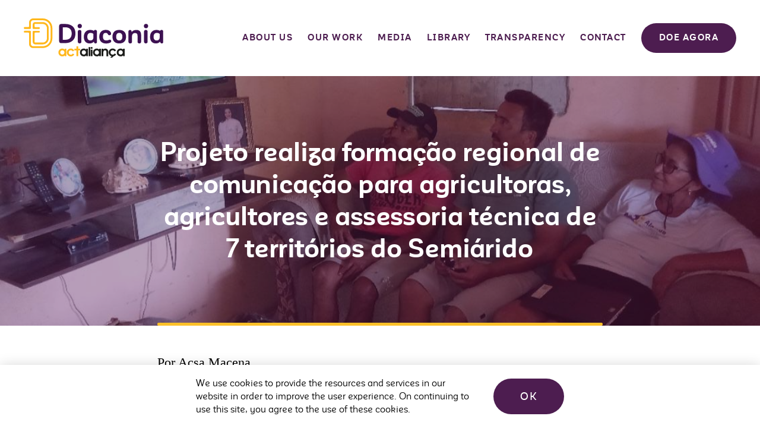

--- FILE ---
content_type: text/html; charset=utf-8
request_url: https://bemvindo.diaconia.org.br/en/posts/projeto-realiza-formacao-regional-de-comunicacao-para-agricultoras-agricultores-e-assessoria-tecnica-de-7-territorios-do-semiarido
body_size: 57741
content:
<!DOCTYPE html><html lang="en"><head><meta charset="utf-8"><meta name="viewport" content="initial-scale=1, maximum-scale=1, width=device-width"><meta content="https://bemvindo.diaconia.org.br/en" name="web" data-type="environment"><meta content="https://bemvindo.diaconia.org.br" name="base" data-type="environment"><meta content="https://bemvindo.diaconia.org.br/api" name="api" data-type="environment"><meta content="https://bemvindo.diaconia.org.br/admin" name="admin" data-type="environment"><meta property="og:title" content="Projeto realiza formação regional de comunicação para agricultoras, agricultores e assessoria técnica de 7 territórios do Semiárido"><meta property="og:site_name" content="Diaconia"><meta property="og:url" content="https://bemvindo.diaconia.org.br/en/posts/projeto-realiza-formacao-regional-de-comunicacao-para-agricultoras-agricultores-e-assessoria-tecnica-de-7-territorios-do-semiarido"><meta property="og:type" content="article"><link rel="canonical" href="https://bemvindo.diaconia.org.br/en/posts/projeto-realiza-formacao-regional-de-comunicacao-para-agricultoras-agricultores-e-assessoria-tecnica-de-7-territorios-do-semiarido"><meta property="og:image" content="https://composic.nyc3.cdn.digitaloceanspaces.com/2023/10/17/EOwDBecRD1-UGI7d.jpg"><meta property="og:image:width" content="1132"><meta property="og:image:height" content="720"><link rel="alternate" hreflang="pt" href="https://bemvindo.diaconia.org.br/pt/posts/projeto-realiza-formacao-regional-de-comunicacao-para-agricultoras-agricultores-e-assessoria-tecnica-de-7-territorios-do-semiarido"><title>Projeto realiza formação regional de comunicação para agricultoras, agricultores e assessoria técnica de 7 territórios do Semiárido</title><link rel="stylesheet" href="https://bemvindo.diaconia.org.br/css/main.css"><link rel="stylesheet" href="https://bemvindo.diaconia.org.br/vendor/react-id-swiper@3.0.0/react-id-swiper@3.0.0.css"><link rel="shortcut icon" href="https://bemvindo.diaconia.org.br/favicon.ico" type="image/x-icon"><!-- Global site tag (gtag.js) - Google Analytics -->
<script async src="https://www.googletagmanager.com/gtag/js?id=G-34E0BPHEW5"></script>
<script>
window.dataLayer = window.dataLayer || [];
function gtag(){dataLayer.push(arguments);}
gtag('js', new Date());
gtag('config', 'G-34E0BPHEW5');
</script></head><body><main class="main-container"><script>window.data = {"listItem":{"id":"652d297eccc3710cb4b415d9","title":"Projeto realiza formação regional de comunicação para agricultoras, agricultores e assessoria técnica de 7 territórios do Semiárido","slug":"projeto-realiza-formacao-regional-de-comunicacao-para-agricultoras-agricultores-e-assessoria-tecnica-de-7-territorios-do-semiarido","list":"5f472b0013ef074c82686549","createdAt":"2023-10-16T12:15:55.663Z","updatedAt":"2023-10-17T12:38:45.677Z","fields":{"F7CjBf":[{"slug":"paragraph","code":"P33eGp","fields":{"text":"Por Acsa Macena"}},{"slug":"paragraph","code":"oiS4pA","fields":{"text":"O objetivo foi ampliar o acesso à geração e disseminação do conhecimento através dos vídeos produzidos sobre as diferentes etapas que envolvem o cultivo do algodão em consórcios agroecológicos."}},{"slug":"imageBlock","code":"s0scuM","fields":{"item":{"id":"652d28ddccc3710cb4b415d5","type":"image/jpeg","size":151589,"width":1280,"ratio":2.222,"height":576,"image":true,"url":"https://composic.nyc3.cdn.digitaloceanspaces.com/2023/10/16/xENq1zTl95.jpeg","sizes":[{"size":9610,"type":"image/jpeg","width":200,"height":200,"ratio":1,"thumb":true,"url":"https://composic.nyc3.cdn.digitaloceanspaces.com/2023/10/16/xENq1zTl95-pQ0mY.jpg"},{"size":36241,"type":"image/jpeg","width":640,"height":288,"ratio":2.222,"url":"https://composic.nyc3.cdn.digitaloceanspaces.com/2023/10/16/xENq1zTl95-HPW7V.jpg"},{"size":95659,"type":"image/jpeg","width":1280,"height":576,"ratio":2.222,"url":"https://composic.nyc3.cdn.digitaloceanspaces.com/2023/10/16/xENq1zTl95-VI5Ml.jpg"}],"thumb":"https://composic.nyc3.cdn.digitaloceanspaces.com/2023/10/16/xENq1zTl95-pQ0mY.jpg"},"caption":"<span>Formação Regional da Comunicação. Setembro de 2023</span>"}},{"slug":"paragraph","code":"bv0vRV","fields":{"text":"Promover a autonomia do conhecimento da agricultura familiar. Esse é um dos objetivos do Projeto Algodão em Consórcios Agroecológicos, coordenado pela Diaconia. Só para se ter uma ideia, sessenta sistematizações foram elaboradas no âmbito da geração e disseminação do conhecimento sobre uma diversidade de temas que envolvem o cultivo do algodão em consórcios agroecológicos."}},{"slug":"paragraph","code":"D02Sbr","fields":{"text":"Além disso, entre 2022 e 2203, o Projeto já produziu mais de 95 vídeos, entre tutoriais, materiais jornalísticos, testemunhais e outros, contabilizando mais de 300.000 impressões no Youtube a partir de diferentes países. Somente no site são mais de 60 reportagens veiculadas e 15.000 acessos de diferentes continentes."}},{"slug":"paragraph","code":"FmqY2L","fields":{"text":"“Pensando na importância da ampliação do acesso desse material para além da interação com o amplo público externo que o Projeto/Diaconia tem alcançado, a intenção da comunicação é alcançar, sobretudo, as famílias agricultoras que integram a iniciativa. Para isso, foi construída uma estratégia teórico-metodológica com base nos princípios da comunicação pública, com o objetivo levar os conteúdos audiovisuais até os 98 grupos locais de produção e 215 comunidades e assentamentos apoiados pelo Projeto”, explica Acsa Macena, assessora de comunicação do Projeto/Diaconia."}},{"slug":"paragraph","code":"DK9TPw","fields":{"text":"Assim, a formação virtual reuniu agricultoras, agricultores e assessoria técnica de 7 associações rurais de certificação orgânica participativa de 6 estados e 7 territórios do Semiárido. Na ocasião, foi apresentada uma proposta de calendário para exibição e discussão nos grupos locais de produção sobre os vídeos formativos do Projeto, além dos recursos necessários para a exibi-los e acessá-los."}},{"slug":"imageBlock","code":"VVSnov","fields":{"item":{"id":"652d2931ccc3710cb4b415d6","type":"image/png","size":2283477,"width":1920,"ratio":1.778,"height":1080,"alpha":true,"image":true,"url":"https://composic.nyc3.cdn.digitaloceanspaces.com/2023/10/16/bE9UoYSoFw.png","sizes":[{"size":12768,"type":"image/jpeg","width":200,"height":200,"ratio":1,"thumb":true,"url":"https://composic.nyc3.cdn.digitaloceanspaces.com/2023/10/16/bE9UoYSoFw-OdxYq.jpg"},{"size":832912,"type":"image/png","width":960,"height":540,"ratio":1.778,"alpha":true,"url":"https://composic.nyc3.cdn.digitaloceanspaces.com/2023/10/16/bE9UoYSoFw-svKsF.png"},{"size":2989066,"type":"image/png","width":1920,"height":1080,"ratio":1.778,"alpha":true,"url":"https://composic.nyc3.cdn.digitaloceanspaces.com/2023/10/16/bE9UoYSoFw-q7M5W.png"}],"thumb":"https://composic.nyc3.cdn.digitaloceanspaces.com/2023/10/16/bE9UoYSoFw-OdxYq.jpg"},"caption":"<span>Principais temáticas da produção audiovisual do Projeto no âmbito da gestão e disseminação do conhecimento.</span>"}},{"slug":"paragraph","code":"q0zKRh","fields":{"text":"Segundo Fábio Santiago, coordenador do Projeto/Diaconia, a formação regional em comunicação é mais um exercício de colocar os SPGs/OPACs a discutirem os processos de fortalecimento das associações rurais de certificação orgânica participativa em rede."}},{"slug":"paragraph","code":"nLAqRh","fields":{"text":"”A ideia é cada vez mais descentralizar o conhecimento em grupos locais. Todo o material produzido pelo Projeto foi validado em campo, com publicações e com capacidade de acesso pelas famílias agricultoras. A produção de documentos em audiovisual é uma estratégia de chegar com maior abrangência aos agricultores/as. O processo metodológico de formação em grupos locais a partir dos vídeos é uma estratégia de colocar as pessoas para discutirem, tirarem suas dúvidas e gerarem acordos para implementar as boas práticas do algodão em consórcios agroecológicos. Espera-se com isso, uma maior adesão de práticas pelas famílias em elevar os rendimentos dos consórcios agroecológicos em convivência com região semiárida do Nordeste do Brasil”, explica."}},{"slug":"paragraph","code":"wruNqu","fields":{"text":"Já de acordo com Ricardo Blackburn, assessor técnico do Projeto/Diaconia, “os instrumentos de conhecimento audiovisual que foram criados pelo Projeto são estratégias fundamentais para o futuro dos SPGs/OPACs, pensando nas mudanças de fases do Projeto. Então quando for entrar novas famílias agricultoras, os grupos locais estarão habilitados a transmitir esse conhecimento de forma muito prática em suas reuniões. É um conhecimento que foi construído de forma coletiva e é uma oportunidade de exercitá-lo”, afirma ."}},{"slug":"paragraph","code":"hj1ZuS","fields":{"text":"Distribuído em 4 encontros, o calendário prevê a visualização e discussão inicial de 11 vídeos cujas temáticas são: protocolo de boas práticas e regras do algodão consorciado com certificação orgânica participativa, Procedimentos Operacionais Padronizados (POPs) das tecnologias poupadoras de mão de obra, adubação verde, protocolo de pós-colheita de culturas alimentares e passo a passo da certificação orgânica participativa. A ideia é que cada território se organize para iniciar o calendário em outubro deste ano e conclui-lo até maio de 2024."}},{"slug":"imageBlock","code":"kn8mry","fields":{"item":{"id":"652d2952ccc3710cb4b415d7","type":"image/png","size":213116,"width":1920,"ratio":1.778,"height":1080,"alpha":true,"image":true,"url":"https://composic.nyc3.cdn.digitaloceanspaces.com/2023/10/16/dj3k2NiWem.png","sizes":[{"size":8902,"type":"image/jpeg","width":200,"height":200,"ratio":1,"thumb":true,"url":"https://composic.nyc3.cdn.digitaloceanspaces.com/2023/10/16/dj3k2NiWem-JchZE.jpg"},{"size":121119,"type":"image/png","width":960,"height":540,"ratio":1.778,"alpha":true,"url":"https://composic.nyc3.cdn.digitaloceanspaces.com/2023/10/16/dj3k2NiWem-NFl9W.png"},{"size":151767,"type":"image/png","width":1920,"height":1080,"ratio":1.778,"alpha":true,"url":"https://composic.nyc3.cdn.digitaloceanspaces.com/2023/10/16/dj3k2NiWem-iTNSm.png"}],"thumb":"https://composic.nyc3.cdn.digitaloceanspaces.com/2023/10/16/dj3k2NiWem-JchZE.jpg"},"caption":"<span>Proposta de calendário para exibição dos vídeos nos grupos locais.</span>"}},{"slug":"paragraph","code":"LV8t9i","fields":{"text":"Segundo a agricultora Antônia Oliveira, ligada à Associação de Certificação Orgânica Participativa do Sertão do Apodi – ACOPASA/RN, “essa metodologia vai facilitar muito nossa aprendizagem e tornar as reuniões mais produtivas. Vamos seguir o calendário e vai dar tudo certo. Apesar de não termos computador ou notebook vamos dar um jeito”, afirma."}},{"slug":"paragraph","code":"sdEOAB","fields":{"text":"A expectativa também é de muito aprendizado para a agricultora Valquíria Viana, ligada à Associação dos/das Produtores/as Agroecológicos do Semiárido Piauiense – APASPI-PI. “Esses vídeos com certeza fortalecerão muito mais os grupos locais e facilitarão muito o entendimento de nós agricultores e agricultoras ainda mais! Com certeza vamos seguir o calendário”, diz."}},{"slug":"paragraph","code":"ZOqmQ5","fields":{"text":"Para isso, foram apresentadas três estratégias para aplicação da metodologia nas reuniões dos grupos locais. Na primeira, o/a agricultor/a multiplicador/a se reúne com a/o coordenador/a do grupo local para planejar o calendário de exibição e discussão dos vídeos. Nesse caso, a responsabilidade da exibição nos grupos locais é do/a coordenador/a."}},{"slug":"paragraph","code":"q0oR20","fields":{"text":"Já na segunda opção, o/a agricultor/a multiplicador/a escolhe alguns grupos locais do seu núcleo para acompanhar a exibição e discussão dos vídeos, sendo o/a agricultor/a multiplicador responsável pela exibição. Pode ser considerado como critério para essa escolha, a falta de estrutura para exibição ou a inserção de grupos novos. Por fim, caso o/a agricultor/a multiplicador/a e coordenadores/as dos grupos locais não tenham computadores e TVs, a assessoria técnica deve auxiliar na execução da atividade."}},{"slug":"paragraph","code":"QwUakL","fields":{"text":"Segundo a consultora do Projeto no Alto Sertão Alagoano, Ana Acioly, a estratégia apresenta as potencialidades da democratização do conhecimento sobre o campo para a agricultura familiar. “Mais do que acompanhar os calendários, estamos descobrindo que temos essas ferramentas de aprendizagem que podem ser usados. É uma estratégia pedagógica para que os grupos locais se apropriem, sabendo que existem essas ferramentas organizadas em playlist e que é possível tendo internet ou sem ela. Então essa primeira rodada aprenderemos fazendo. Isso é democratização do conhecimento e poderemos usá-lo de forma individual, cada família do SPG/OPAC em seu próprio roçado. Esse é um passo muito importante com materiais de tanta qualidade”, afirma."}},{"slug":"paragraph","code":"BNi2Vu","fields":{"text":"<strong>Projeto Algodão em Consórcios Agroecológicos –</strong> É uma iniciativa coordenada pela Diaconia e tem apoio financeiro da Laudes Foundation através do IDH – Sustainble Trade Initiative, da Inter-American Foundation (IAF), da V. Fair Trade e o Instituto Lojas Renner. No incentivo à gestão e disseminação do conhecimento, o Projeto é parceiro estratégico do FIDA/AKSAAM/UFV/IPPDS/FUNARBE e da Universidade Federal de Sergipe (UFS, Campus Sertão – Nossa Senhora da Glória/SE). Ainda é parceiro do SENAI Têxtil e Confecção da Paraíba, Projeto + Algodão – FAO/MRE-ABC/IBA/Governo do Paraguai, Programa Mundial de Alimentos (PMA) e o Projeto Algodão Agroecológico Potiguar no Rio Grande do Norte. A área de atuação é em 7 territórios e 6 estados na região semiárida do Nordeste do Brasil. Há colaboração com ONGs locais (Instituto Palmas – Alto Sertão de Alagoas, ONG Chapada – Sertão do Araripe/PE­ e Cáritas Diocesana de São Raimundo Nonato – Sertão do Piauí) para a expansão do cultivo do algodão consorciado e fortalecimento dos Organismos Participativos de Avaliação da Conformidade (OPACs) – Associações Rurais de Certificação Orgânica Participativa. No Sertão do Cariri, na Paraíba, o assessoramento técnico está sendo realizado pela Arribaçã, tendo ainda a parceria com o CEOP – Território do Curimataú/Seridó. No Sertão do Pajeú (PE) e Sertão do Apodi (RN), a Diaconia mantém escritórios e atividades e se encarrega da implementação das ações locais do Projeto e parceria com CPT – RN."}}],"cUgjMv":[],"iz1xMn":"2023-10-16T12:15:55.663Z","xuiUay":{"id":"652e8054ccc3710cb4b416ce","type":"image/jpeg","size":86128,"width":1132,"ratio":1.572,"height":720,"image":true,"url":"https://composic.nyc3.cdn.digitaloceanspaces.com/2023/10/17/EOwDBecRD1.jpeg","sizes":[{"size":9164,"type":"image/jpeg","width":200,"height":200,"ratio":1,"thumb":true,"url":"https://composic.nyc3.cdn.digitaloceanspaces.com/2023/10/17/EOwDBecRD1-zMbaz.jpg"},{"size":33943,"type":"image/jpeg","width":566,"height":360,"ratio":1.572,"url":"https://composic.nyc3.cdn.digitaloceanspaces.com/2023/10/17/EOwDBecRD1-LlEFR.jpg"},{"size":93879,"type":"image/jpeg","width":1132,"height":720,"ratio":1.572,"url":"https://composic.nyc3.cdn.digitaloceanspaces.com/2023/10/17/EOwDBecRD1-UGI7d.jpg"}],"thumb":"https://composic.nyc3.cdn.digitaloceanspaces.com/2023/10/17/EOwDBecRD1-zMbaz.jpg"},"KiC9Xj":[]},"urls":[{"page":"5f472b8e13ef074c826865c1","type":"list-items-default","lang":"en","url":"https://bemvindo.diaconia.org.br/en/posts/projeto-realiza-formacao-regional-de-comunicacao-para-agricultoras-agricultores-e-assessoria-tecnica-de-7-territorios-do-semiarido"},{"page":"5f472b8e13ef074c826865c1","type":"list-items-default","lang":"pt","url":"https://bemvindo.diaconia.org.br/pt/posts/projeto-realiza-formacao-regional-de-comunicacao-para-agricultoras-agricultores-e-assessoria-tecnica-de-7-territorios-do-semiarido"}],"url":"https://bemvindo.diaconia.org.br/en/posts/projeto-realiza-formacao-regional-de-comunicacao-para-agricultoras-agricultores-e-assessoria-tecnica-de-7-territorios-do-semiarido"},"components":[{"id":"5f472b8113ef074c826865a7","title":"Nas Redes","slug":"nas-redes","internal":true,"variables":[{"code":"zLoJa7","title":"Facebook","type":"image","value":{"id":"5f472ed613ef074c82686628","type":"image/png","size":2095,"width":200,"ratio":1,"height":200,"alpha":true,"image":true,"url":"https://composic.nyc3.cdn.digitaloceanspaces.com/2020/08/27/gCsZlAGnBl.png","sizes":[{"size":1306,"type":"image/jpeg","width":150,"height":150,"ratio":1,"thumb":true,"url":"https://composic.nyc3.cdn.digitaloceanspaces.com/2020/08/27/gCsZlAGnBl-150x150.jpg"},{"id":"684b45b478b6c825fc51bbc9","size":2121,"type":"image/jpeg","width":200,"height":200,"ratio":1,"url":"https://composic.nyc3.cdn.digitaloceanspaces.com/2020/08/27/gCsZlAGnBl-q8AmB.jpg"}],"thumb":"https://composic.nyc3.cdn.digitaloceanspaces.com/2020/08/27/gCsZlAGnBl-150x150.jpg"}},{"code":"QtRWbY","title":"Twitter","type":"image","value":{"id":"5f472ed813ef074c8268662a","type":"image/png","size":5041,"width":200,"ratio":1,"height":200,"alpha":true,"image":true,"url":"https://composic.nyc3.cdn.digitaloceanspaces.com/2020/08/27/LWN73aHUEH.png","sizes":[{"size":1345,"type":"image/jpeg","width":150,"height":150,"ratio":1,"thumb":true,"url":"https://composic.nyc3.cdn.digitaloceanspaces.com/2020/08/27/LWN73aHUEH-150x150.jpg"},{"id":"684b45b478b6c825fc51bbca","size":3940,"type":"image/jpeg","width":200,"height":200,"ratio":1,"url":"https://composic.nyc3.cdn.digitaloceanspaces.com/2020/08/27/LWN73aHUEH-taXyx.jpg"}],"thumb":"https://composic.nyc3.cdn.digitaloceanspaces.com/2020/08/27/LWN73aHUEH-150x150.jpg"}},{"code":"K9v115","title":"Instagram","type":"image","value":{"id":"5f472ed713ef074c82686629","type":"image/png","size":38189,"width":200,"ratio":1,"height":200,"alpha":true,"image":true,"url":"https://composic.nyc3.cdn.digitaloceanspaces.com/2020/08/27/ObXAzB6ZLM.png","sizes":[{"size":3075,"type":"image/jpeg","width":150,"height":150,"ratio":1,"thumb":true,"url":"https://composic.nyc3.cdn.digitaloceanspaces.com/2020/08/27/ObXAzB6ZLM-150x150.jpg"},{"id":"684b45b478b6c825fc51bbcb","size":6811,"type":"image/jpeg","width":200,"height":200,"ratio":1,"url":"https://composic.nyc3.cdn.digitaloceanspaces.com/2020/08/27/ObXAzB6ZLM-xkZFC.jpg"}],"thumb":"https://composic.nyc3.cdn.digitaloceanspaces.com/2020/08/27/ObXAzB6ZLM-150x150.jpg"}}],"mapping":{"fields":{},"variables":{"zLoJa7":"social-facebook","QtRWbY":"social-twitter","K9v115":"social-instagram"}},"dependencies":[],"functions":{"render":{"compiled":"return React.createElement(\"section\",{className:\"social pad-x\"},React.createElement(\"div\",{className:\"inner\"},React.createElement(\"h2\",{className:\"main-title\"},React.createElement(I18n,{slug:\"on-social-media\"})),React.createElement(\"div\",{className:\"list\"},React.createElement(\"div\",{className:\"list-inner\"},React.createElement(\"div\",{className:\"item-wrapper\"},React.createElement(\"a\",{href:\"#\",target:\"_blank\",className:\"item facebook\"},React.createElement(\"span\",null))),React.createElement(\"div\",{className:\"item-wrapper\"},React.createElement(\"a\",{href:\"#\",target:\"_blank\",className:\"item twitter\"},React.createElement(\"span\",null))),React.createElement(\"div\",{className:\"item-wrapper\"},React.createElement(\"a\",{href:\"#\",target:\"_blank\",className:\"item instagram\"},React.createElement(\"span\",null)))))));"}},"css":{"compiled":".social{margin-top:60px;margin-bottom:60px}@media (max-width:750px){.social{margin-top:50px;margin-bottom:50px}}@media (max-width:500px){.social{margin-top:40px;margin-bottom:40px}}.social .inner{max-width:590px;margin:0 auto}.social .list-inner{display:flex;margin:-20px}.social .item-wrapper{flex:1;padding:20px}.social .item{display:flex;align-items:center;justify-content:center;background:#f2f2f2;border-bottom:5px solid #dad4db;border-radius:10px;transition:all .15s;position:relative}.social .item:before{content:'';display:block;padding-top:100%}.social .item span{display:block;position:absolute;top:30%;right:30%;bottom:30%;left:30%;background:no-repeat center center;background-size:contain;transition:all .15s}.social .item:hover{filter:brightness(.95)}.social .item:hover span{transform:scale(1.075);filter:brightness(1.05)}.social .facebook span{background-image:url(\"https://composic.nyc3.cdn.digitaloceanspaces.com/2020/08/27/gCsZlAGnBl.png\")}.social .twitter span{background-image:url(\"https://composic.nyc3.cdn.digitaloceanspaces.com/2020/08/27/LWN73aHUEH.png\")}.social .instagram span{background-image:url(\"https://composic.nyc3.cdn.digitaloceanspaces.com/2020/08/27/ObXAzB6ZLM.png\")}@media (max-width:500px){.social .list-inner{margin:-15px}.social .item-wrapper{padding:15px}}"},"model":[],"fields":[]},{"id":"5f472b8213ef074c826865a8","title":"Endereços","slug":"enderecos","internal":true,"variables":[{"code":"bBdklj","title":"Pin","type":"image","value":{"id":"5f472ed213ef074c82686625","type":"image/svg+xml","size":596,"width":390,"ratio":0.762,"height":512,"alpha":true,"image":true,"url":"https://composic.nyc3.cdn.digitaloceanspaces.com/2020/08/27/Te8Mphy2tm.svg","sizes":[{"size":3424,"type":"image/jpeg","width":150,"height":150,"ratio":1,"thumb":true,"url":"https://composic.nyc3.cdn.digitaloceanspaces.com/2020/08/27/Te8Mphy2tm-150x150.jpg"}],"thumb":"https://composic.nyc3.cdn.digitaloceanspaces.com/2020/08/27/Te8Mphy2tm-150x150.jpg"}}],"mapping":{"fields":{"vELxRd":"items","VX70O3":"title","nlszbn":"address","jnOlzQ":"latitude","Rut4TP":"longitude"},"variables":{"bBdklj":"pin"}},"dependencies":[],"functions":{"render":{"compiled":"var _this=this;var Svg=app.components.Svg;return React.createElement(React.Fragment,null,React.createElement(\"section\",{className:\"addresses pad-x\"},React.createElement(\"div\",{className:\"inner\"},React.createElement(\"h2\",{className:\"main-title\"},React.createElement(I18n,{slug:\"addresses\"})),React.createElement(\"div\",{className:\"list\"},React.createElement(\"div\",{className:\"list-inner\"},app.map(this.props.items,function(item,index){return React.createElement(\"div\",{className:\"item-wrapper\",key:index},React.createElement(\"div\",{className:\"item\"},React.createElement(Svg,{className:\"item-pin\",path:_this.vars.get(\"pin\",{key:\"url\"})}),React.createElement(\"h4\",{className:\"item-title\"},React.createElement(HTMLText,{string:item.title})),React.createElement(\"p\",{className:\"item-text\"},React.createElement(HTMLText,{string:item.address}))))}))))),React.createElement(Component,{slug:\"addresses-map\",items:this.props.items}));"}},"css":{"compiled":".addresses{margin-top:60px;margin-bottom:60px}@media (max-width:750px){.addresses{margin-top:50px;margin-bottom:50px}}@media (max-width:500px){.addresses{margin-top:40px;margin-bottom:40px}}.addresses .inner{max-width:1280px;margin:0 auto}.addresses .list-inner{display:flex;margin:-20px}.addresses .item-wrapper{width:50%;padding:20px}.addresses .item{height:100%;padding:40px;padding-top:50px;background:#f9f9f9;border-top:5px solid #fcc029;border-radius:5px;text-align:center;position:relative}.addresses .item-pin{width:40px;height:53px;position:absolute;top:-21px;left:50%;transform:translateX(-50%)}.addresses .item-title{font-size:22px;font-weight:500;color:#4d1d50;text-transform:uppercase;letter-spacing:.075em}.addresses .item-text{margin-top:10px;font-size:20px;line-height:1.5em;font-weight:300;color:#3e3e3e}@media (max-width:1050px){.addresses .item-wrapper{width:100%}}@media (max-width:750px){.addresses .item{padding:30px;padding-top:50px}.addresses .item-title{font-size:20px}.addresses .item-text{font-size:18px}}@media (max-width:500px){.addresses .list-inner{margin:-15px}.addresses .item-wrapper{padding:15px}.addresses .item{padding:20px;padding-top:50px}.addresses .item-title{font-size:18px}.addresses .item-text{font-size:16px}}"},"model":[],"fields":[{"label":"Itens","code":"vELxRd","type":"array","required":false,"fields":[{"label":"Título","code":"VX70O3","type":"text","required":false,"multiline":false,"rich":false,"fields":[]},{"label":"Endereço Completo","code":"nlszbn","type":"text","required":false,"multiline":false,"rich":false,"fields":[]},{"label":"Latitude","code":"jnOlzQ","type":"text","required":false,"multiline":false,"rich":false,"fields":[]},{"label":"Longitude","code":"Rut4TP","type":"text","required":false,"multiline":false,"rich":false,"fields":[]}]}]},{"id":"5f472b8213ef074c826865a9","title":"Contato","slug":"contato","internal":true,"variables":[{"code":"zuN9zS","title":"White Pattern","type":"image","value":{"id":"5f472ee413ef074c82686636","type":"image/png","size":5105,"width":500,"ratio":1,"height":500,"alpha":true,"image":true,"url":"https://composic.nyc3.cdn.digitaloceanspaces.com/2020/08/27/gJ2VAd6drr.png","sizes":[{"size":855,"type":"image/jpeg","width":150,"height":150,"ratio":1,"thumb":true,"url":"https://composic.nyc3.cdn.digitaloceanspaces.com/2020/08/27/gJ2VAd6drr-150x150.jpg"},{"id":"684b4de278b6c825fc51bbd6","size":650,"type":"image/jpeg","width":250,"height":250,"ratio":1,"url":"https://composic.nyc3.cdn.digitaloceanspaces.com/2020/08/27/gJ2VAd6drr-OGLFS.jpg"},{"id":"684b4de278b6c825fc51bbd5","size":1802,"type":"image/jpeg","width":500,"height":500,"ratio":1,"url":"https://composic.nyc3.cdn.digitaloceanspaces.com/2020/08/27/gJ2VAd6drr-oDUWf.jpg"}],"thumb":"https://composic.nyc3.cdn.digitaloceanspaces.com/2020/08/27/gJ2VAd6drr-150x150.jpg"}},{"code":"e0LDjU","title":"Arrow Right","type":"image","value":{"id":"5f472ec913ef074c8268661c","type":"image/svg+xml","size":503,"width":404,"ratio":1.259,"height":321,"alpha":true,"image":true,"url":"https://composic.nyc3.cdn.digitaloceanspaces.com/2020/08/27/HPxUHTdlHY.svg","sizes":[{"size":1974,"type":"image/jpeg","width":150,"height":150,"ratio":1,"thumb":true,"url":"https://composic.nyc3.cdn.digitaloceanspaces.com/2020/08/27/HPxUHTdlHY-150x150.jpg"}],"thumb":"https://composic.nyc3.cdn.digitaloceanspaces.com/2020/08/27/HPxUHTdlHY-150x150.jpg"}}],"mapping":{"fields":{},"variables":{"zuN9zS":"pattern-white-png","e0LDjU":"arrow-right"}},"dependencies":[],"functions":{"render":{"compiled":"var _this=this;var Svg=app.components.Svg;var _state=this.state,error=_state.error,errorParam=_state.errorParam;var setError=function setError(error,errorParam){return _this.setState({error:error,errorParam:errorParam})};var showError=React.createElement(\"p\",{className:\"message-error\",onClick:function onClick(){return setError()}},this.state.error);return React.createElement(\"form\",{className:\"contact pad-x\",onSubmit:this.fns.onSubmit},React.createElement(\"div\",{className:\"inner\"},React.createElement(\"h2\",{className:\"title\"},React.createElement(I18n,{slug:\"contact\"})),React.createElement(\"div\",{className:\"contents pad\"},this.state.success&&React.createElement(\"p\",{className:\"message-success\"},React.createElement(I18n,{slug:\"message-sent\"})),!this.state.success&&React.createElement(React.Fragment,null,error&&!errorParam&&showError,error&&errorParam==\"firstName\"&&showError,React.createElement(\"div\",{className:\"form-group\"},React.createElement(\"input\",{type:\"text\",className:\"input\",placeholder:i18n(\"name-placeholder\"),value:this.state.firstName||\"\",onChange:function onChange(e){return _this.setState({firstName:e.target.value})}})),error&&errorParam==\"email\"&&showError,React.createElement(\"div\",{className:\"form-group\"},React.createElement(\"input\",{type:\"text\",className:\"input\",placeholder:i18n(\"email-placeholder\"),value:this.state.email||\"\",onChange:function onChange(e){return _this.setState({email:e.target.value})}})),error&&errorParam==\"phone\"&&showError,React.createElement(\"div\",{className:\"form-group\"},React.createElement(\"input\",{type:\"text\",className:\"input\",placeholder:i18n(\"phone-placeholder\"),value:this.state.phone||\"\",onChange:function onChange(e){return _this.setState({phone:e.target.value})}})),error&&errorParam==$map.contacts.message&&showError,React.createElement(\"div\",{className:\"form-group\"},React.createElement(\"textarea\",{className:\"textarea\",placeholder:i18n(\"message-placeholder\"),value:this.state.message||\"\",onChange:function onChange(e){return _this.setState({message:e.target.value})}})),React.createElement(\"div\",{className:\"button-wrapper\"},React.createElement(\"button\",{className:\"main-button yellow to-purple\"},React.createElement(\"span\",null,this.state.busy?i18n(\"sending\"):i18n(\"send\")),React.createElement(Svg,{path:this.vars.get(\"arrow-right\",{key:\"url\"})})))))));"},"custom":[{"name":"onSubmit","compiled":"var _this=this;function _defineProperty(obj,key,value){if(key in obj){Object.defineProperty(obj,key,{value:value,enumerable:true,configurable:true,writable:true})}else{obj[key]=value}return obj}data.preventDefault();if(this.state.busy)return;var setError=function setError(error,errorParam){return _this.setState({error:error,errorParam:errorParam})};var data={form:$map.contacts.id,contact:{firstName:this.state.firstName,email:this.state.email,phone:this.state.phone},fields:_defineProperty({},$map.contacts.message,this.state.message)};if(!data.contact.email)return setError(i18n('error-email-empty'),'email');if(!data.fields[$map.contacts.message])return setError(i18n('error-message-empty'),'message');this.setState({busy:true});api.post('form-entries/new',data,function(res){setError();_this.setState({busy:false});if(res.error)return setError(res.message,app.get(res.param,'key'));_this.setState({success:true})});"}]},"css":{"compiled":".contact{padding-top:60px;padding-bottom:60px;position:relative;background:#4d1d50}@media (max-width:750px){.contact{padding-top:50px;padding-bottom:50px}}@media (max-width:500px){.contact{padding-top:40px;padding-bottom:40px}}.contact:before{content:'';display:block;width:100%;height:100%;position:absolute;top:0;left:0;background:url(\"https://composic.nyc3.cdn.digitaloceanspaces.com/2020/08/27/gJ2VAd6drr.png\") repeat;background-size:110px auto;opacity:.35}.contact .inner{max-width:670px;margin:0 auto}.contact .title{font-size:45px;font-weight:700;text-align:center;line-height:1;color:white;margin-bottom:1.22em;position:relative;z-index:2}.contact .contents{background:white;border-top:5px solid #fcc029;border-radius:5px;position:relative;z-index:1}.contact .contents:before,.contact .contents:after{content:'';display:block;position:absolute;top:12px;bottom:12px;width:40px;background:black;opacity:.07}.contact .contents:before{right:100%;border-radius:5px 0 0 5px}.contact .contents:after{left:100%;border-radius:0 5px 5px 0}.contact .form-group{margin-bottom:30px}.contact .input{display:block;width:100%;height:50px;border:1px solid #ccc;border-radius:5px;font-size:18px;padding:0 1em;font-family:inherit}.contact .input::-webkit-input-placeholder{color:#4c4c4c}.contact .input:-moz-placeholder{color:#4c4c4c}.contact .input::-moz-placeholder{color:#4c4c4c}.contact .input:-ms-input-placeholder{color:#4c4c4c}.contact .textarea{display:block;width:100%;height:50px;border:1px solid #ccc;border-radius:5px;font-size:18px;padding:0 1em;font-family:inherit;height:125px;padding:1em}.contact .textarea::-webkit-input-placeholder{color:#4c4c4c}.contact .textarea:-moz-placeholder{color:#4c4c4c}.contact .textarea::-moz-placeholder{color:#4c4c4c}.contact .textarea:-ms-input-placeholder{color:#4c4c4c}.contact .button-wrapper{display:flex;justify-content:center}.contact .message-error{color:#c00;font-size:18px;margin:10px 0}.contact .message-success{font-size:25px;text-align:center}.contact.simple{padding:0;background:transparent}.contact.simple:before{display:none}.contact.simple .contents:before,.contact.simple .contents:after{display:none}@media (min-width:751px){.contact.simple .title{font-size:40px}}@media (max-width:750px){.contact{padding-bottom:30px}.contact .title{font-size:35px}}@media (max-width:500px){.contact{padding-bottom:25px}.contact .title{font-size:30px}.contact .form-group{margin-bottom:20px}}"},"model":[],"fields":[]},{"id":"5f472b8313ef074c826865aa","title":"Biblioteca","slug":"biblioteca","internal":true,"variables":[],"mapping":{"fields":{},"variables":{}},"dependencies":[],"functions":{"render":{"compiled":"var _this=this;var publications=this.publications.getView({heap:false});return React.createElement(\"section\",{className:\"library pad-x\"},React.createElement(\"div\",{className:\"inner\"},React.createElement(\"h1\",{className:\"title\"},React.createElement(I18n,{slug:\"library\"})),React.createElement(\"div\",{className:\"lib-search\"},React.createElement(Component,{slug:\"search-form\",onSearch:function onSearch(query){_this.publications.setFilter(\"search\",query)}})),React.createElement(\"div\",{className:\"lib-panel\"},React.createElement(Component,{slug:\"archive-section\",title:React.createElement(I18n,{slug:\"publications\"}),items:publications.items,isFiltered:publications.isFiltered,onClickItem:function onClickItem(item){var file=app.get(item,\"fields.file.url\");if(!file)return;app.modalLead({title:item.title,onSuccess:function onSuccess(){return window.open(file)}})}}))));"},"setup":{"compiled":"var _this=this;this.publications=app.apiManager({setState:function setState(s,c){return _this.setState(s,c)},api:'/lists/items',params:{list:$map.publications.id,limit:104}});"},"onMount":{"compiled":"this.publications.onMount();"},"onUnmount":{"compiled":"this.publications.onUnmount();"}},"css":{"compiled":".library{padding-top:60px;padding-bottom:60px;background:#f4f4f4}@media (max-width:750px){.library{padding-top:50px;padding-bottom:50px}}@media (max-width:500px){.library{padding-top:40px;padding-bottom:40px}}.library .inner{max-width:1100px;margin:0 auto}.library .title{font-size:45px;font-weight:700;text-align:center;line-height:1;color:#4d1d50;margin-bottom:50px}.library .lib-search{padding:40px;padding-bottom:0 !important;position:relative;background:white;border-radius:10px 10px 0 0}@media (max-width:750px){.library .lib-search{padding:30px}}@media (max-width:500px){.library .lib-search{padding:25px}}.library .lib-panel{padding:40px;background:white;border-radius:0 0 10px 10px}@media (max-width:750px){.library .lib-panel{padding:30px}}@media (max-width:500px){.library .lib-panel{padding:25px}}.library .lib-section{margin-top:50px}.library .lib-section:first-child{margin-top:0}.library .message-empty{font-size:20px;color:#888;font-weight:300}.library .list{position:relative}.library .swiper-container{margin:-15px}.library .lib-section-title{font-size:30px;line-height:1;font-weight:300;letter-spacing:.05em;text-transform:uppercase;color:#4d1d50;margin-bottom:30px}.library .item-wrapper{width:25%;padding:15px;height:auto}.library .item{height:100%;display:flex;flex-direction:column;background:#f5f5f5;border-radius:10px;padding:20px;position:relative;z-index:1;transition:all .25s;border-top:3px solid #fcc029}.library .item:before{content:'';display:block;position:absolute;top:-5px;right:-5px;bottom:-5px;left:-5px;border:2px solid #d5d5d5;border-radius:13px;transition:all .15s;opacity:0;z-index:-1;transform:scale(.95)}.library .item:hover{background:#dadadf}.library .item:hover .item-title{color:#4d1d50}.library .item:hover .item-image:after{opacity:0}.library .item.square .item-image:before{padding-top:100%}.library .item-image{flex:0 0 auto;background:no-repeat center center;background-size:cover;background-color:#ccc;border-radius:5px;transition:all .25s;position:relative}.library .item-image:before{content:'';display:block;padding-top:134.8%}.library .item-image:after{content:'';display:block;width:100%;height:100%;position:absolute;top:0;left:0;background:#4d1d50;opacity:.15;border-radius:inherit;transition:all .25s}.library .item-contents{flex:1;display:flex;align-items:center;margin-top:17.5px}.library .item-title{width:100%;font-weight:700;font-size:22px;text-align:center;color:#333333}.library .item-anchor{display:block;width:100%;height:100%;position:absolute;top:0;left:0;z-index:3}.library .arrow{display:flex;align-items:center;justify-content:center;width:40px;height:40px;position:absolute;top:50%;z-index:3;transform:translateY(-50%);background:white;border-radius:100px;transition:all .15s;box-shadow:0 0 20px rgba(0,0,0,0.1)}.library .arrow .sc-svg{width:10px;height:16px}.library .arrow path{transition:all .15s;fill:#4d1d50}.library .arrow.prev{left:-60px}.library .arrow.prev svg{transform:rotate(180deg)}.library .arrow.next{right:-60px}.library .arrow:not(.disabled):hover{background:#4d1d50}.library .arrow:not(.disabled):hover path{fill:white}.library .arrow.disabled{cursor:default;background:#f8f8f8}.library .arrow.disabled path{fill:#ddd}@media (max-width:750px){.library .title{font-size:35px;margin-bottom:40px}.library .lib-section-title{font-size:27.5px;margin-bottom:25px}.library .item-title{font-size:20px}.library .arrow.prev{left:-50px}.library .arrow.next{right:-50px}}@media (max-width:500px){.library .title{font-size:30px;margin-bottom:30px}.library .lib-section-title{font-size:25px;margin-bottom:20px}.library .item-title{font-size:18px}.library .arrow.prev{left:-45px}.library .arrow.next{right:-45px}}"},"model":[],"fields":[]},{"id":"5f472b8313ef074c826865ab","title":"Post","slug":"post","internal":true,"variables":[{"code":"knfPqm","title":"Twitter","type":"image","value":{"id":"5f472edb13ef074c8268662d","type":"image/svg+xml","size":638,"width":512,"ratio":1,"height":512,"alpha":true,"image":true,"url":"https://composic.nyc3.cdn.digitaloceanspaces.com/2020/08/27/oleJGykUl9.svg","sizes":[{"size":2386,"type":"image/jpeg","width":150,"height":150,"ratio":1,"thumb":true,"url":"https://composic.nyc3.cdn.digitaloceanspaces.com/2020/08/27/oleJGykUl9-150x150.jpg"}],"thumb":"https://composic.nyc3.cdn.digitaloceanspaces.com/2020/08/27/oleJGykUl9-150x150.jpg"}},{"code":"fC4M4L","title":"Facebook","type":"image","value":{"id":"5f472ecd13ef074c8268661f","type":"image/svg+xml","size":318,"width":496,"ratio":1.006,"height":493,"alpha":true,"image":true,"url":"https://composic.nyc3.cdn.digitaloceanspaces.com/2020/08/27/slmw6lPARA.svg","sizes":[{"size":2547,"type":"image/jpeg","width":150,"height":150,"ratio":1,"thumb":true,"url":"https://composic.nyc3.cdn.digitaloceanspaces.com/2020/08/27/slmw6lPARA-150x150.jpg"}],"thumb":"https://composic.nyc3.cdn.digitaloceanspaces.com/2020/08/27/slmw6lPARA-150x150.jpg"}},{"code":"BQgOix","title":"Linkedin","type":"image","value":{"id":"5f472ee213ef074c82686634","type":"image/svg+xml","size":504,"width":448,"ratio":1,"height":448,"alpha":true,"image":true,"url":"https://composic.nyc3.cdn.digitaloceanspaces.com/2020/08/27/ukEEYpB5RA.svg","sizes":[{"size":2168,"type":"image/jpeg","width":150,"height":150,"ratio":1,"thumb":true,"url":"https://composic.nyc3.cdn.digitaloceanspaces.com/2020/08/27/ukEEYpB5RA-150x150.jpg"}],"thumb":"https://composic.nyc3.cdn.digitaloceanspaces.com/2020/08/27/ukEEYpB5RA-150x150.jpg"}}],"mapping":{"fields":{},"variables":{"knfPqm":"twitter","fC4M4L":"facebook","BQgOix":"linkedin"}},"dependencies":[],"functions":{"render":{"compiled":"var Svg=app.components.Svg;var item=this.state.item;var image=app.get(item,'fields.image.url');var date=app.get(item,'fields.date');return React.createElement(React.Fragment,null,React.createElement('header',{className:'post-header pad-x',style:{backgroundImage:'url('+image+')'}},React.createElement('div',{className:'inner pad-y-section'},React.createElement('h1',{className:'title'},item.title))),React.createElement('section',{className:'post pad-x'},React.createElement('div',{className:'inner'},React.createElement('article',{className:'contents'},app.children(item.fields.contents)),app.size(item.fields.gallery)>0&&React.createElement('section',{className:'post-section'},React.createElement('h2',{className:'post-section-title'},React.createElement(I18n,{slug:'gallery'})),React.createElement(Component,{slug:'photos',items:item.fields.gallery})),React.createElement('p',{className:'post-date'},React.createElement(DateFormat,{date:date,format:'date-time-long'})),React.createElement('footer',{className:'footer'},app.size(item.fields.tags)>0&&React.createElement('div',{className:'post-tags'},React.createElement('div',{className:'post-tags-inner'},app.map(item.fields.tags,function(_ref){var id=_ref.id,title=_ref.title;return React.createElement('div',{className:'post-tag',key:id},React.createElement('span',null,title))}))),React.createElement('div',{className:'post-share'},React.createElement('a',{onClick:function onClick(){return app.share.twitter()},className:'bt-share'},React.createElement(Svg,{path:this.vars.get('twitter',{key:'url'})})),React.createElement('a',{onClick:function onClick(){return app.share.facebook()},className:'bt-share'},React.createElement(Svg,{path:this.vars.get('facebook',{key:'url'})})),React.createElement('a',{onClick:function onClick(){return app.share.linkedin()},className:'bt-share'},React.createElement(Svg,{path:this.vars.get('linkedin',{key:'url'})})))))),app.size(this.state.related)>0&&React.createElement(Component,{slug:'related-posts',items:this.state.related}));"},"setup":{"compiled":"this.state.item=window.data.listItem;"},"onMount":{"compiled":"var _this=this;function _defineProperty(obj,key,value){if(key in obj){Object.defineProperty(obj,key,{value:value,enumerable:true,configurable:true,writable:true})}else{obj[key]=value}return obj}var isNews=this.state.item.list==$map.posts.id;var isArticle=this.state.item.list==$map.articles.id;var tags=app.map(this.state.item.fields.tags,'id');var base={exclude:[this.state.item.id],datesFormats:['day-month-long'],limit:2};var onDone=function onDone(res){if(res.error)return;_this.setState({related:res.items})};if(isNews)app.api.post('lists/items',app.assign({list:$map.posts.id,sort:'fields.'+$map.posts.date,fields:_defineProperty({},$map.posts.tags,tags)},base),onDone);if(isArticle)app.api.post('lists/items',app.assign({list:$map.articles.id,sort:'fields.'+$map.articles.date,fields:_defineProperty({},$map.articles.tags,tags)},base),onDone);"}},"css":{"compiled":".post .inner{max-width:750px;margin:0 auto}.post .contents{margin-top:45px;font-family:Georgia, serif;font-size:22px;line-height:1.55}.post .contents>*{margin:1.55em 0}.post .contents>*:first-child{margin-top:0}.post .contents>*:last-child{margin-bottom:0}.post .contents h2,.post .contents h3,.post .contents h4,.post .contents h5,.post .contents h6{line-height:1.25;font-family:'Corporative Sans Alt';margin:2.05em 0 1em}.post .contents h2:first-child,.post .contents h3:first-child,.post .contents h4:first-child,.post .contents h5:first-child,.post .contents h6:first-child{margin-top:0}.post .contents h2:last-child,.post .contents h3:last-child,.post .contents h4:last-child,.post .contents h5:last-child,.post .contents h6:last-child{margin-bottom:0}.post .contents blockquote{padding:1.35em;background:#fafafa;border-radius:10px;border-left:3px solid #fcc029}.post .contents blockquote>div{font-size:115%}.post .contents blockquote footer{margin-top:.65em}.post .contents figcaption{color:#4c4c4c;font-size:.818em;font-weight:350;font-family:'Corporative Sans Alt';margin-top:.5em}.post .contents li{margin:.5em 0}.post .post-date{margin-top:25px;font-size:15px;text-transform:uppercase;font-weight:350;letter-spacing:.1em}.post .footer{display:flex;align-items:center;justify-content:space-between;margin-top:25px;padding-bottom:40px;border-bottom:1px solid #e6e6e6}.post .post-tags{margin-right:30px}.post .post-tags-inner{display:flex;flex-wrap:wrap;margin:-5px}.post .post-tag{display:block;font-size:14px;line-height:1.2em;font-weight:350;text-transform:uppercase;color:white;letter-spacing:.1em;background:#4d1d50;border-radius:3px;padding:.54em 1em;opacity:.7;transition:all .15s;margin:5px}.post .post-tag span{display:block;position:relative;top:.06em}.post .post-share{display:flex;flex:0 0 auto}.post .bt-share{display:block;width:22px;height:22px;position:relative;margin:0 10px}.post .bt-share:first-child{margin-left:0}.post .bt-share:last-child{margin-right:0}.post .bt-share .sc-svg{display:block;width:100%;height:100%;position:absolute;top:0;left:0}.post .bt-share path{fill:#4d1d50;transition:all .15s}.post .bt-share:hover path{fill:#fcc029}.post .post-section{margin-top:40px}.post .post-section-title{font-size:30px;line-height:1;font-weight:300;letter-spacing:.05em;text-transform:uppercase;color:#4d1d50;margin-bottom:20px}@media (max-width:750px){.post .contents{margin-top:35px;font-size:19px}.post .post-section-title{font-size:27.5px}.post .footer{display:flex;align-items:flex-start;flex-direction:column}.post .post-tags{margin-bottom:25px;margin-right:0}.post .post-tags-inner{margin:-3px}.post .post-tag{margin:3px;font-size:13px}}@media (max-width:500px){.post .contents{margin-top:30px;font-size:16px}.post .post-section{margin-top:30px}.post .post-section-title{font-size:25px}.post .footer{padding-bottom:30px}.post .post-tag{font-size:12px}}.post-header{color:white;background:no-repeat center center;background-size:cover;text-align:center;position:relative}.post-header:after{content:'';display:block;width:100%;height:100%;position:absolute;top:0;left:0;background:#4d1d50;opacity:.4;z-index:1}.post-header .inner{display:flex;flex-direction:column;align-items:center;justify-content:center;max-width:750px;min-height:420px;margin:0 auto;position:relative;z-index:2}.post-header .inner:after{content:'';display:block;position:absolute;height:5px;left:0;right:0;bottom:0;border-radius:100px;background:#fcc029}.post-header .title{font-size:45px;font-weight:700}@media (max-width:750px){.post-header .inner{min-height:50vh}.post-header .title{font-size:35px}.post-header .date{font-size:14px}}@media (max-width:500px){.post-header .title{font-size:25px}.post-header .date{font-size:13px}}"},"model":[],"fields":[]},{"id":"5f472b8313ef074c826865ac","title":"Mídia","slug":"media","internal":true,"variables":[{"code":"VSVwAI","title":"Plus","type":"image","value":{"id":"5f472ed513ef074c82686627","type":"image/svg+xml","size":359,"width":395,"ratio":1,"height":395,"alpha":true,"image":true,"url":"https://composic.nyc3.cdn.digitaloceanspaces.com/2020/08/27/oQ9JvNNC6j.svg","sizes":[{"size":1505,"type":"image/jpeg","width":150,"height":150,"ratio":1,"thumb":true,"url":"https://composic.nyc3.cdn.digitaloceanspaces.com/2020/08/27/oQ9JvNNC6j-150x150.jpg"}],"thumb":"https://composic.nyc3.cdn.digitaloceanspaces.com/2020/08/27/oQ9JvNNC6j-150x150.jpg"}}],"mapping":{"fields":{},"variables":{"VSVwAI":"plus"}},"dependencies":[],"functions":{"render":{"compiled":"var _this=this;var Svg=app.components.Svg;var view=this.am.getView({heap:true});var items=!view.isFiltered?view.items.slice(3):view.items;var highlights=this.state.highlights;var isLoading=this.am.isLoading;return React.createElement(React.Fragment,null,app.size(highlights)>0&&React.createElement(Component,{slug:\"media-header\",items:highlights}),React.createElement(\"section\",{className:\"media pad-x\"},React.createElement(\"div\",{className:\"inner\"},React.createElement(\"h1\",{className:\"main-title\"},React.createElement(I18n,{slug:\"news\"})),React.createElement(Component,{slug:\"search-form\",placeholder:i18n(\"search-news\"),onSearch:function onSearch(query){_this.am.setFilter(\"search\",query)}}),view.isFiltered&&!app.size(items)&&React.createElement(\"p\",{className:\"empty-message\"},React.createElement(I18n,{slug:\"no-news-found\"})),app.size(items)>0&&React.createElement(Component,{slug:\"media-list\",items:items}),view.pages.next&&React.createElement(\"div\",{className:\"main-button gray to-dark-gray bt-load-more\",onClick:function onClick(){return _this.am.loadMore()}},React.createElement(\"span\",null,isLoading?i18n(\"loading\"):i18n(\"load-more\")),!isLoading&&React.createElement(Svg,{className:\"ico-plus\",path:this.vars.get(\"plus\",{key:\"url\"})})))));"},"setup":{"compiled":"var _this=this;this.am=app.apiManager({setState:function setState(s,c){return _this.setState(s,c)},api:'/lists/items',params:{list:$map.posts.id,sort:'fields.'+$map.posts.date,datesFormats:['day-month-long']},onInitialFetch:function onInitialFetch(){var view=_this.am.getView({heap:true});var highlights=view.items.slice(0,3);_this.setState({highlights:highlights})}});"},"onMount":{"compiled":"this.am.onMount();"},"onUnmount":{"compiled":"this.am.onUnmount();"}},"css":{"compiled":".media{margin-top:60px;margin-bottom:60px}@media (max-width:750px){.media{margin-top:50px;margin-bottom:50px}}@media (max-width:500px){.media{margin-top:40px;margin-bottom:40px}}.media .inner{max-width:750px;margin:0 auto}.media .main-title{margin-bottom:30px}.media .search-form{margin-bottom:40px}.media .bt-load-more{margin-top:40px}.media .ico-plus{width:.722em;height:.722em}@media (max-width:500px){.media .search-form{margin-bottom:30px}.media .bt-load-more{margin-top:30px}}"},"model":[],"fields":[]},{"id":"5f472b8413ef074c826865ad","title":"Projeto","slug":"project","internal":true,"variables":[{"code":"H2GFWd","title":"Donate","type":"image","value":{"id":"5f472edd13ef074c8268662f","type":"image/svg+xml","size":1086,"width":64,"ratio":1.164,"height":55,"alpha":true,"image":true,"url":"https://composic.nyc3.cdn.digitaloceanspaces.com/2020/08/27/mwCUFmAApS.svg","sizes":[]}},{"code":"pVZsWd","title":"Download","type":"image","value":{"id":"5f472ede13ef074c82686630","type":"image/svg+xml","size":522,"width":512,"ratio":1,"height":512,"alpha":true,"image":true,"url":"https://composic.nyc3.cdn.digitaloceanspaces.com/2020/08/27/d584zl6Wzg.svg","sizes":[{"size":2084,"type":"image/jpeg","width":150,"height":150,"ratio":1,"thumb":true,"url":"https://composic.nyc3.cdn.digitaloceanspaces.com/2020/08/27/d584zl6Wzg-150x150.jpg"}],"thumb":"https://composic.nyc3.cdn.digitaloceanspaces.com/2020/08/27/d584zl6Wzg-150x150.jpg"}}],"mapping":{"fields":{},"variables":{"H2GFWd":"donate","pVZsWd":"download"}},"dependencies":[],"functions":{"render":{"compiled":"var _this=this;var Svg=app.components.Svg;var item=this.state.item;var cover=app.get(item,'fields.image.url');var sector=app.get(item,'fields.sector.title');var photos=app.get(item,'fields.photos',[]).filter(function(i){return i.image});return React.createElement(React.Fragment,null,React.createElement('header',{className:'project-header pad-x',style:cover?{backgroundImage:'url('+cover+')'}:null},React.createElement('div',{className:'inner'},React.createElement('h1',{className:'title'},item.title),sector&&React.createElement('p',{className:'item-caption'},sector),item.fields.donation&&React.createElement('a',{href:item.fields.donation.url,target:item.fields.donation.external?'_blank':null,className:'button'},React.createElement(Svg,{path:this.vars.get('donate',{key:'url'})}),React.createElement('span',null,React.createElement(I18n,{slug:'donate'}))))),React.createElement('section',{className:'project pad-x'},React.createElement('div',{className:'inner'},app.size(item.fields.description)>0&&React.createElement('div',{className:'section'},React.createElement('h2',{className:'sec-title'},item.fields.campaign?i18n('about-the-campaign'):i18n('about-the-project')),React.createElement('div',{className:'sec-text'},app.children(item.fields.description))),React.createElement('div',{className:'section programs'},app.map(item.fields.programs,function(prog,index){return React.createElement('div',{className:'program',key:index},React.createElement('h2',{className:'sec-title'},React.createElement(HTMLText,{string:prog.title})),React.createElement('p',{className:'sec-text'},React.createElement(HTMLText,{string:prog.description})))})),app.size(item.fields.annexes)>0&&React.createElement('div',{className:'section'},React.createElement('h2',{className:'sec-title'},React.createElement(I18n,{slug:'annexes'})),React.createElement('div',{className:'annexes'},React.createElement('div',{className:'list-inner'},app.map(item.fields.annexes,function(item,i){return React.createElement('div',{className:'item-wrapper',key:i},React.createElement('div',{className:'item'},React.createElement('figure',{className:'item-image',style:{backgroundImage:'url('+app.get(item,'image.url')+')'}}),React.createElement('div',{className:'item-contents'},React.createElement('h4',{className:'item-title'},item.title),React.createElement('a',{href:app.get(item,'file.url'),target:'_blank',download:true,className:'item-button'},React.createElement(Svg,{path:_this.vars.get('download',{key:'url'})}),React.createElement('span',null,React.createElement(I18n,{slug:'download'}))))))})))),app.size(photos)>0&&React.createElement('div',{className:'section'},React.createElement('h2',{className:'sec-title'},React.createElement(I18n,{slug:'photos'})),React.createElement(Component,{slug:'photos',items:photos})),app.size(this.state.related)>0&&React.createElement('div',{className:'section'},React.createElement('h2',{className:'sec-title'},React.createElement(I18n,{slug:'news'})),React.createElement(Component,{slug:'media-list',two:true,items:this.state.related})))));"},"setup":{"compiled":"this.state.item=window.data.listItem;"},"onMount":{"compiled":"var _this=this;function _defineProperty(obj,key,value){if(key in obj){Object.defineProperty(obj,key,{value:value,enumerable:true,configurable:true,writable:true})}else{obj[key]=value}return obj}app.api.post('lists/items',{list:$map.posts.id,limit:2,sort:'fields.'+$map.posts.date,datesFormats:['day-month-long'],fields:_defineProperty({},$map.posts.tags,app.map(this.state.item.fields.tags,'id'))},function(res){if(res.error)return;_this.setState({related:res.items})});"}},"css":{"compiled":".project .inner{max-width:750px;margin:0 auto}.project .section{margin-top:60px;margin-bottom:60px}@media (max-width:750px){.project .section{margin-top:50px;margin-bottom:50px}}@media (max-width:500px){.project .section{margin-top:40px;margin-bottom:40px}}.project .sec-title{font-size:30px;font-weight:300;text-transform:uppercase;margin-bottom:25px;color:#4d1d50;letter-spacing:.075em}.project .sec-text{font-weight:300;font-size:20px;line-height:1.5}.project .sec-text>*{margin:1.5em 0}.project .sec-text>*:first-child{margin-top:0}.project .sec-text>*:last-child{margin-bottom:0}.project .program{padding:40px;background:#f7f7f7;border-radius:10px;border-top:3px solid #fcc029;margin:35px 0}@media (max-width:750px){.project .program{padding:30px}}@media (max-width:500px){.project .program{padding:25px}}.project .program:first-child{margin-top:0}.project .program:last-child{margin-bottom:0}@media (max-width:750px){.project .sec-title{font-size:27.5px;margin-bottom:20px}.project .sec-text{font-size:18px}}@media (max-width:500px){.project .sec-title{font-size:25px}.project .sec-text{font-size:16px}}.annexes .list-inner{display:flex;flex-wrap:wrap;margin:-20px}.annexes .item-wrapper{width:33.33%;padding:20px}.annexes .item-image{background:no-repeat center center;background-size:cover}.annexes .item-image:before{content:'';display:block;padding-top:100%;border-radius:7px}.annexes .item-title{font-size:22px;color:333333;font-weight:500;margin-top:15px}.annexes .item-button{display:flex;height:2.25em;padding:0 1.25em;align-items:center;justify-content:center;border-radius:100px;background:#f2f2f2;color:#4d1d50;font-size:18px;font-weight:500;margin-top:20px;transition:all .15s}.annexes .item-button i{width:.75em;height:.75em;margin-right:.825em}.annexes .item-button path{fill:#4d1d50;transition:all .15s}.annexes .item-button:hover{background:#4d1d50;color:white}.annexes .item-button:hover path{fill:white}@media (max-width:750px){.annexes .item-title{font-size:20px}.annexes .item-button{font-size:17px}}@media (max-width:680px){.annexes .list-inner{margin:-20px}.annexes .item-wrapper{padding:20px;padding-bottom:0}.annexes .item-wrapper{width:100%}.annexes .item{display:flex;align-items:flex-start;border-top:1px solid #eee;padding-top:20px}.annexes .item-wrapper:first-child .item{padding-top:0;border-top:none}.annexes .item-image{width:30%;max-width:100px;margin-right:15px;flex:0 0 auto}.annexes .item-title{margin-top:0;font-size:19px}.annexes .item-button{display:inline-flex;font-size:16px;margin-top:10px}}@media (max-width:500px){.annexes .item-title{font-size:18px}.annexes .item-button{font-size:15px}}.project-header{padding-top:60px;padding-bottom:60px;text-align:center;color:white;background:no-repeat center center;background-size:cover}@media (max-width:750px){.project-header{padding-top:50px;padding-bottom:50px}}@media (max-width:500px){.project-header{padding-top:40px;padding-bottom:40px}}.project-header .inner{min-height:300px;display:flex;flex-direction:column;align-items:center;justify-content:center;max-width:750px;margin:0 auto}.project-header .title{font-weight:700;font-size:45px;line-height:1}.project-header .item-caption{font-size:25px;margin-top:.6em}.project-header .button{display:flex;height:2.25em;padding:0 1.25em;align-items:center;justify-content:center;border-radius:100px;background:white;color:#4d1d50;font-size:20px;font-weight:700;margin-top:1em;transition:all .15s}.project-header .button i{width:1.1em;height:.95em;margin-right:.6em}.project-header .button path{fill:#4d1d50;transition:all .15s}.project-header .button:hover{background:#4d1d50;color:white}.project-header .button:hover path{fill:white}@media (max-width:750px){.project-header .inner{min-height:40vw}.project-header .title{font-size:35px}.project-header .item-caption{font-size:21px}.project-header .button{font-size:18px}}@media (max-width:500px){.project-header .title{font-size:30px}.project-header .item-caption{font-size:18px}.project-header .button{font-size:16px}}"},"model":[],"fields":[]},{"id":"5f472b8413ef074c826865ae","title":"Eixos Programáticos","slug":"lista-de-projetos-e-campanhas","internal":true,"variables":[],"mapping":{"fields":{},"variables":{}},"dependencies":[],"functions":{"render":{"compiled":"var view=this.am.getView({heap:true});return React.createElement(React.Fragment,null,React.createElement(\"section\",{className:\"projects pad-x\"},React.createElement(\"div\",{className:\"inner\"},React.createElement(\"h1\",{className:\"section-main-title\"},\"EIXOS PROGRAM\\xC1TICOS\"),React.createElement(\"div\",{className:\"eixo\"},React.createElement(\"h2\",{className:\"eixo-title\"},\"Dignidade Humana na Conviv\\xEAncia com o Semi\\xE1rido\"),React.createElement(\"p\",null,\"Com o eixo \",React.createElement(\"strong\",null,\"Dignidade Humana na Conviv\\xEAncia com o Semi\\xE1rido\"),\", temos a intencionalidade de contribuir para firmar a agricultura familiar em novos patamares, a partir do fortalecimento dos processos produtivos em base agroecol\\xF3gica; da certifica\\xE7\\xE3o org\\xE2nica, consolidando sistemas participativos de garantia; e da comercializa\\xE7\\xE3o, atrav\\xE9s da inclus\\xE3o em mercados justos, com oportunidade de gera\\xE7\\xE3o de renda digna e protagonismo de agricultoras e agricultores.      \"),React.createElement(\"img\",{className:\"eixo-img\",src:\"https://composic.nyc3.cdn.digitaloceanspaces.com/2025/06/18/eyZXEDCPUG.JPG\",alt:\"Imagem do eixo Dignidade Humana\"})),React.createElement(\"div\",{className:\"eixo\"},React.createElement(\"h2\",{className:\"eixo-title\"},\"Direitos da Natureza\"),React.createElement(\"p\",null,\"No eixo \",React.createElement(\"strong\",null,\"Direitos da Natureza\"),\" fomentamos a produ\\xE7\\xE3o e uso de energias renov\\xE1veis, na perspectiva de uma transi\\xE7\\xE3o energ\\xE9tica sustent\\xE1vel; defendemos o cuidado permanente das \\xE1guas, atrav\\xE9s da prote\\xE7\\xE3o de corpos h\\xEDdricos e recupera\\xE7\\xE3o de nascentes; e incidimos para fortalecer pr\\xE1ticas de manejo, tratamento e destina\\xE7\\xE3o adequada de res\\xEDduos s\\xF3lidos; de conserva\\xE7\\xE3o de solos e mata ciliar; e de enfrentamento aos processos de desertifica\\xE7\\xE3o atrav\\xE9s de a\\xE7\\xF5es de reflorestamento, recaatingamento e democratiza\\xE7\\xE3o do acesso \\xE0 \\xE1gua.\"),React.createElement(\"img\",{className:\"eixo-img\",src:\"https://composic.nyc3.cdn.digitaloceanspaces.com/2025/06/18/ABcOBo8TZJ.jpeg\",alt:\"Imagem do eixo Direitos da Natureza\"})),React.createElement(\"div\",{className:\"eixo\"},React.createElement(\"h2\",{className:\"eixo-title\"},\"Justi\\xE7a de G\\xEAnero e Enfrentamento aos Fundamentalismos\"),React.createElement(\"p\",null,\"No eixo \",React.createElement(\"strong\",null,\"Justi\\xE7a de G\\xEAnero e Enfrentamento aos Fundamentalismos\"),\" fomentamos a constru\\xE7\\xE3o de rela\\xE7\\xF5es igualit\\xE1rias entre as pessoas, atrav\\xE9s do fortalecimento da autonomia das mulheres; promovemos a\\xE7\\xF5es de enfrentamento \\xE0s viol\\xEAncias contra minorias baseadas em discursos de \\xF3dio e pr\\xE1ticas de intoler\\xE2ncia; e favorecemos respostas religiosas de igrejas \\xE0s injusti\\xE7as sociais, de forma que sejam capazes de contribuir efetivamente para constru\\xE7\\xE3o de uma sociedade mais justa para todas as pessoas.      \"),React.createElement(\"img\",{className:\"eixo-img\",src:\"https://composic.nyc3.cdn.digitaloceanspaces.com/2025/06/18/RgLNkPN8R9.jpeg\",alt:\"Imagem do eixo Justi\\xE7a de G\\xEAnero\"})))));"},"setup":{"compiled":"var _this=this;this.am=app.apiManager({setState:function setState(s,c){return _this.setState(s,c)},api:'/lists/items',params:{list:$map.projects.id}});"},"onMount":{"compiled":"this.am.onMount();"},"onUnmount":{"compiled":"this.am.onUnmount();"}},"css":{"compiled":".projects{text-align:center;padding:0 40px}.inner{max-width:1000px;margin:0 auto}.section-main-title{font-size:32px;color:#411944;margin:60px 0 40px;font-weight:400}.eixo{margin-bottom:60px}.eixo-title{font-size:24px;margin-top:30px;margin-bottom:15px;font-weight:600;color:#333}.eixo p{font-size:16px;line-height:1.6;max-width:800px;margin:0 auto 20px}.eixo-img{display:block;width:220px;height:220px;object-fit:cover;border-radius:50%;margin:20px auto;box-shadow:0 4px 12px rgba(0,0,0,0.1)}"},"model":[],"fields":[]},{"id":"5f472b8513ef074c826865af","title":"Texto em Colunas","slug":"text-cols","internal":true,"variables":[],"mapping":{"fields":{"X1RcC4":"groups","kH6sLR":"title","OZXiaC":"text"},"variables":{}},"dependencies":[],"functions":{"render":{"compiled":"return React.createElement(\"section\",{className:\"text-cols pad-x\"},React.createElement(\"div\",{className:\"inner\"},React.createElement(\"div\",{className:\"list\"},React.createElement(\"div\",{className:\"list-inner\"},app.map(this.props.groups,function(group,i){return React.createElement(\"div\",{className:\"group\",key:i},React.createElement(\"h3\",{className:\"group-title\"},React.createElement(HTMLText,{string:group.title})),React.createElement(\"p\",{className:\"group-text\"},React.createElement(HTMLText,{string:group.text})))})))));"}},"css":{"compiled":".text-cols{margin:60px 0;text-align:center}.text-cols .inner{max-width:1100px;margin:0 auto}.text-cols .list{overflow:hidden}.text-cols .list-inner{display:flex;flex-wrap:wrap;margin:-40px}.text-cols .group{width:50%;padding:0 40px;margin:40px 0;border-left:1px solid #b3b3b3}.text-cols .group-title{color:#4d1d50;font-size:30px;font-weight:normal}.text-cols .group-text{font-weight:300;font-size:18px;line-height:1.5;margin-top:1em}"},"model":[],"fields":[{"label":"Colunas","code":"X1RcC4","type":"array","required":false,"fields":[{"label":"Título","code":"kH6sLR","type":"text","required":false,"multiline":false,"rich":false,"fields":[]},{"label":"Texto","code":"OZXiaC","type":"text","required":false,"multiline":false,"rich":false,"fields":[]}]}]},{"id":"5f472b8513ef074c826865b0","title":"Footer","slug":"footer","internal":true,"variables":[{"code":"Kp6Chc","title":"Símbolo Diaconia","type":"image","value":{"id":"5f472eda13ef074c8268662c","type":"image/svg+xml","size":930,"width":45,"ratio":0.957,"height":47,"alpha":true,"image":true,"url":"https://composic.nyc3.cdn.digitaloceanspaces.com/2020/08/27/t1MhxNXtxD.svg","sizes":[]}},{"code":"SZQlxd","title":"Logo MDB","type":"image","value":{"id":"5f472ecf13ef074c82686621","type":"image/svg+xml","size":7198,"width":141,"ratio":6.13,"height":23,"alpha":true,"image":true,"url":"https://composic.nyc3.cdn.digitaloceanspaces.com/2020/08/27/DnG0Zm54GD.svg","sizes":[]}},{"code":"m8hWwq","title":"Facebook","type":"image","value":{"id":"5f472ecd13ef074c8268661f","type":"image/svg+xml","size":318,"width":496,"ratio":1.006,"height":493,"alpha":true,"image":true,"url":"https://composic.nyc3.cdn.digitaloceanspaces.com/2020/08/27/slmw6lPARA.svg","sizes":[{"size":2547,"type":"image/jpeg","width":150,"height":150,"ratio":1,"thumb":true,"url":"https://composic.nyc3.cdn.digitaloceanspaces.com/2020/08/27/slmw6lPARA-150x150.jpg"}],"thumb":"https://composic.nyc3.cdn.digitaloceanspaces.com/2020/08/27/slmw6lPARA-150x150.jpg"}},{"code":"mwj8vP","title":"Instagram","type":"image","value":{"id":"5f472ece13ef074c82686620","type":"image/svg+xml","size":1013,"width":448,"ratio":1,"height":448,"alpha":true,"image":true,"url":"https://composic.nyc3.cdn.digitaloceanspaces.com/2020/08/27/xxWX25juZo.svg","sizes":[{"size":3900,"type":"image/jpeg","width":150,"height":150,"ratio":1,"thumb":true,"url":"https://composic.nyc3.cdn.digitaloceanspaces.com/2020/08/27/xxWX25juZo-150x150.jpg"}],"thumb":"https://composic.nyc3.cdn.digitaloceanspaces.com/2020/08/27/xxWX25juZo-150x150.jpg"}},{"code":"CBp8xw","title":"Twitter","type":"image","value":{"id":"5f472edb13ef074c8268662d","type":"image/svg+xml","size":638,"width":512,"ratio":1,"height":512,"alpha":true,"image":true,"url":"https://composic.nyc3.cdn.digitaloceanspaces.com/2020/08/27/oleJGykUl9.svg","sizes":[{"size":2386,"type":"image/jpeg","width":150,"height":150,"ratio":1,"thumb":true,"url":"https://composic.nyc3.cdn.digitaloceanspaces.com/2020/08/27/oleJGykUl9-150x150.jpg"}],"thumb":"https://composic.nyc3.cdn.digitaloceanspaces.com/2020/08/27/oleJGykUl9-150x150.jpg"}},{"code":"eSuO6j","title":"Youtube","type":"image","value":{"id":"5f472edc13ef074c8268662e","type":"image/svg+xml","size":409,"width":512,"ratio":1.422,"height":360,"alpha":true,"image":true,"url":"https://composic.nyc3.cdn.digitaloceanspaces.com/2020/08/27/FUkmnW2nj7.svg","sizes":[{"size":1755,"type":"image/jpeg","width":150,"height":150,"ratio":1,"thumb":true,"url":"https://composic.nyc3.cdn.digitaloceanspaces.com/2020/08/27/FUkmnW2nj7-150x150.jpg"}],"thumb":"https://composic.nyc3.cdn.digitaloceanspaces.com/2020/08/27/FUkmnW2nj7-150x150.jpg"}}],"mapping":{"fields":{},"variables":{"Kp6Chc":"symbol-diaconia","SZQlxd":"logo-mdb","m8hWwq":"facebook","mwj8vP":"instagram","CBp8xw":"twitter","eSuO6j":"youtube"}},"dependencies":[],"functions":{"render":{"compiled":"var Svg=app.components.Svg;var social=this.state.social;return React.createElement(\"footer\",{className:\"main-footer\"},React.createElement(\"div\",{className:\"bottom pad-x\"},React.createElement(\"div\",{className:\"inner pad-y\"},React.createElement(\"div\",{className:\"col col-left\"},React.createElement(\"a\",{href:app.urls.web+\"/\",className:\"logo\"},React.createElement(Svg,{path:this.vars.get(\"symbol-diaconia\",{key:\"url\"})}))),React.createElement(\"div\",{className:\"col col-center\"},social&&React.createElement(\"nav\",{className:\"footer-social-links\"},social.facebook&&React.createElement(\"a\",{href:social.facebook.url,target:\"_blank\",className:\"item\"},React.createElement(Svg,{path:this.vars.get(\"facebook\",{key:\"url\"})})),social.instagram&&React.createElement(\"a\",{href:social.instagram.url,target:\"_blank\",className:\"item\"},React.createElement(Svg,{path:this.vars.get(\"instagram\",{key:\"url\"})})),social.twitter&&React.createElement(\"a\",{href:social.twitter.url,target:\"_blank\",className:\"item\"},React.createElement(Svg,{path:this.vars.get(\"twitter\",{key:\"url\"})})),social.youtube&&React.createElement(\"a\",{href:social.youtube.url,target:\"_blank\",className:\"item\"},React.createElement(Svg,{path:this.vars.get(\"youtube\",{key:\"url\"})})))),React.createElement(\"div\",{className:\"col col-right\"},React.createElement(\"span\",{className:\"logo-producer\"},React.createElement(Svg,{path:this.vars.get(\"logo-mdb\",{key:\"url\"})}))))));"},"setup":{"compiled":"var _this=this;app.setFooterSocial=function(i){return _this.setState({social:i})};"}},"css":{"compiled":".main-footer{color:white}.main-footer .inner{max-width:1100px;margin:0 auto}.main-footer .top{background:#4d1d50}.main-footer .top .inner{display:flex;justify-content:center;align-items:center;min-height:127px}.main-footer .footer-menu{display:flex;align-items:center}.main-footer .footer-menu .item{font-size:16px;font-weight:300;text-transform:uppercase;letter-spacing:.1em;margin:0 20px;position:relative;transition:all .15s}.main-footer .footer-menu .item:first-child{margin-left:0}.main-footer .footer-menu .item:last-child{margin-right:0}.main-footer .footer-menu .item:not(.large):hover{opacity:.65}.main-footer .footer-menu .item.large{display:flex;align-items:center;justify-content:center;height:50px;padding:0 2em;color:white;font-size:15px;background:#411944;border-radius:100px;transition:all .15s;white-space:nowrap}.main-footer .footer-menu .item.large:hover{background:#2f1231}.main-footer .bottom{background:#411944}.main-footer .bottom .inner{display:flex;justify-content:space-between;align-items:center;min-height:127px}.main-footer .col{flex:1;display:flex;align-items:center}.main-footer .col-left{justify-content:flex-start}.main-footer .col-center{justify-content:center}.main-footer .col-right{justify-content:flex-end}.main-footer .logo{display:block;width:46px;height:47px;position:relative;opacity:.5;transition:all .15s}.main-footer .logo .sc-svg{display:block;width:100%;height:100%;position:absolute;top:0;left:0}.main-footer .logo path{fill:white}.main-footer .logo:hover{opacity:1}.main-footer .footer-social-links{display:flex}.main-footer .footer-social-links .item{width:25px;height:25px;position:relative;transition:all .15s;opacity:.5;margin:0 7.5px}.main-footer .footer-social-links .item:first-child{margin-left:0}.main-footer .footer-social-links .item:last-child{margin-right:0}.main-footer .footer-social-links .sc-svg{display:block;width:100%;height:100%;position:absolute;top:0;left:0}.main-footer .footer-social-links path{fill:white}.main-footer .footer-social-links .item:hover{opacity:1}.main-footer .logo-producer{display:block;width:141px;height:23px;position:relative;opacity:.5}.main-footer .logo-producer .sc-svg{display:block;width:100%;height:100%;position:absolute;top:0;left:0}.main-footer .logo-producer path{fill:white}@media (max-width:950px){.main-footer .footer-menu{flex-direction:column}.main-footer .footer-menu .item{margin:7.5px 0}}@media (max-width:650px){.main-footer .bottom .inner{flex-direction:column}.main-footer .footer-social-links{margin:30px 0}}"},"model":[],"fields":[]},{"id":"5f472b8613ef074c826865b1","title":"Prêmios","slug":"awards","internal":true,"variables":[{"code":"Ll3lAV","title":"White Pattern","type":"image","value":{"id":"5f472ee413ef074c82686636","type":"image/png","size":5105,"width":500,"ratio":1,"height":500,"alpha":true,"image":true,"url":"https://composic.nyc3.cdn.digitaloceanspaces.com/2020/08/27/gJ2VAd6drr.png","sizes":[{"size":855,"type":"image/jpeg","width":150,"height":150,"ratio":1,"thumb":true,"url":"https://composic.nyc3.cdn.digitaloceanspaces.com/2020/08/27/gJ2VAd6drr-150x150.jpg"},{"id":"684b4de278b6c825fc51bbd6","size":650,"type":"image/jpeg","width":250,"height":250,"ratio":1,"url":"https://composic.nyc3.cdn.digitaloceanspaces.com/2020/08/27/gJ2VAd6drr-OGLFS.jpg"},{"id":"684b4de278b6c825fc51bbd5","size":1802,"type":"image/jpeg","width":500,"height":500,"ratio":1,"url":"https://composic.nyc3.cdn.digitaloceanspaces.com/2020/08/27/gJ2VAd6drr-oDUWf.jpg"}],"thumb":"https://composic.nyc3.cdn.digitaloceanspaces.com/2020/08/27/gJ2VAd6drr-150x150.jpg"}},{"code":"kfCjCz","title":"Star","type":"image","value":{"id":"5f472ed913ef074c8268662b","type":"image/svg+xml","size":693,"width":48,"ratio":1.043,"height":46,"alpha":true,"image":true,"url":"https://composic.nyc3.cdn.digitaloceanspaces.com/2020/08/27/OBsoWn9RGH.svg","sizes":[]}}],"mapping":{"fields":{"Rwy3K2":"items","l0uBpA":"year","Y2UeyQ":"description"},"variables":{"Ll3lAV":"pattern-white-png","kfCjCz":"star"}},"dependencies":[],"functions":{"render":{"compiled":"var _this=this;var Svg=app.components.Svg;return React.createElement(\"section\",{className:\"awards pad-x\"},React.createElement(\"div\",{className:\"inner\"},React.createElement(\"h2\",{className:\"main-title\"},React.createElement(I18n,{slug:\"awards\"})),React.createElement(\"div\",{className:\"list\"},React.createElement(\"div\",{className:\"list-inner\"},app.map(this.props.items,function(item,i){return React.createElement(\"div\",{key:i,className:\"item-wrapper\"},React.createElement(\"div\",{className:\"item\"},React.createElement(Svg,{path:_this.vars.get(\"star\",{key:\"url\"})}),React.createElement(\"p\",{className:\"item-title\"},item.year),React.createElement(\"p\",{className:\"item-text\"},item.description)))})))));"}},"css":{"compiled":".awards{padding-top:60px;padding-bottom:60px;position:relative;background:#4d1d50;color:white}@media (max-width:750px){.awards{padding-top:50px;padding-bottom:50px}}@media (max-width:500px){.awards{padding-top:40px;padding-bottom:40px}}.awards:before{content:'';display:block;width:100%;height:100%;position:absolute;top:0;left:0;background:url(\"https://composic.nyc3.cdn.digitaloceanspaces.com/2020/08/27/gJ2VAd6drr.png\") repeat;background-size:110px auto;opacity:.35}.awards .inner{max-width:1100px;margin:0 auto;position:relative;z-index:2}.awards .main-title{text-align:center;color:white}.awards .list-inner{display:flex;flex-wrap:wrap;margin:-20px}.awards .item-wrapper{width:25%;padding:20px}.awards .item{text-align:center}.awards .sc-svg{width:20px;height:18px;margin:0 auto}.awards .item-title{font-weight:700;font-size:22px;margin-top:.681em;margin-bottom:.363em}.awards .item-text{font-weight:200;font-size:18px;line-height:1.45em}@media (max-width:1050px){.awards .item-wrapper{width:33.33%}}@media (max-width:750px){.awards .item-wrapper{width:50%}.awards .item-title{font-size:20px}.awards .item-text{font-size:16px}}@media (max-width:500px){.awards .list-inner{margin:-15px}.awards .item-wrapper{width:100%;padding:15px}.awards .item-title{font-size:18px}.awards .item-text{font-size:15px}}"},"model":[],"fields":[{"label":"Itens","code":"Rwy3K2","type":"array","required":false,"fields":[{"label":"Ano","code":"l0uBpA","type":"text","required":false,"multiline":false,"rich":false,"fields":[]},{"label":"Descrição","code":"Y2UeyQ","type":"text","required":false,"multiline":false,"rich":false,"fields":[]}]}]},{"id":"5f472b8613ef074c826865b2","title":"Equipe","slug":"equipe","internal":true,"variables":[{"code":"iDtN9R","title":"Yellow Pattern","type":"image","value":{"id":"5f472ee613ef074c82686638","type":"image/png","size":5360,"width":500,"ratio":1,"height":500,"alpha":true,"image":true,"url":"https://composic.nyc3.cdn.digitaloceanspaces.com/2020/08/27/CGD68LTHwt.png","sizes":[{"size":766,"type":"image/jpeg","width":150,"height":150,"ratio":1,"thumb":true,"url":"https://composic.nyc3.cdn.digitaloceanspaces.com/2020/08/27/CGD68LTHwt-150x150.jpg"},{"id":"684c5e0678b6c825fc51bc9f","size":1357,"type":"image/jpeg","width":250,"height":250,"ratio":1,"url":"https://composic.nyc3.cdn.digitaloceanspaces.com/2020/08/27/CGD68LTHwt-h1ufm.jpg"},{"id":"684c5e0678b6c825fc51bc9e","size":3821,"type":"image/jpeg","width":500,"height":500,"ratio":1,"url":"https://composic.nyc3.cdn.digitaloceanspaces.com/2020/08/27/CGD68LTHwt-Nz0LW.jpg"}],"thumb":"https://composic.nyc3.cdn.digitaloceanspaces.com/2020/08/27/CGD68LTHwt-150x150.jpg"}},{"code":"hNEtJg","title":"Purple Pattern","type":"image","value":{"id":"5f472ee513ef074c82686637","type":"image/png","size":5599,"width":500,"ratio":1,"height":500,"alpha":true,"image":true,"url":"https://composic.nyc3.cdn.digitaloceanspaces.com/2020/08/27/FjrlmIkPhS.png","sizes":[{"size":755,"type":"image/jpeg","width":150,"height":150,"ratio":1,"thumb":true,"url":"https://composic.nyc3.cdn.digitaloceanspaces.com/2020/08/27/FjrlmIkPhS-150x150.jpg"},{"id":"684c5e0778b6c825fc51bca1","size":1803,"type":"image/jpeg","width":250,"height":250,"ratio":1,"url":"https://composic.nyc3.cdn.digitaloceanspaces.com/2020/08/27/FjrlmIkPhS-gwI1Z.jpg"},{"id":"684c5e0778b6c825fc51bca0","size":4564,"type":"image/jpeg","width":500,"height":500,"ratio":1,"url":"https://composic.nyc3.cdn.digitaloceanspaces.com/2020/08/27/FjrlmIkPhS-SBkvY.jpg"}],"thumb":"https://composic.nyc3.cdn.digitaloceanspaces.com/2020/08/27/FjrlmIkPhS-150x150.jpg"}}],"mapping":{"fields":{"mHhMoh":"title","duU1jR":"members","PsFOjW":"photo","Xoe6NZ":"name","l9Hu9r":"position","nwyPqn":"organization","krjwDc":"color"},"variables":{"iDtN9R":"pattern-yellow-png","hNEtJg":"pattern-purple-png"}},"dependencies":[],"functions":{"render":{"compiled":"return React.createElement('section',{className:app.cns('team pad-x',this.props.color||'yellow')},React.createElement('div',{className:'inner'},this.props.title&&React.createElement('h2',{className:'main-title'},React.createElement(HTMLText,{string:this.props.title})),React.createElement('div',{className:'list'},React.createElement('div',{className:'list-inner'},app.map(this.props.members,function(item,i){var photo=app.get(item,'photo.url');return React.createElement('div',{key:i,className:'item-wrapper'},React.createElement('div',{className:'item'},photo&&React.createElement('div',{className:'item-photo-wrapper'},React.createElement('figure',{className:'item-photo',style:{backgroundImage:'url('+photo+')'}})),React.createElement('p',{className:'item-title'},React.createElement(HTMLText,{string:item.name})),item.position&&React.createElement('p',{className:'item-position'},React.createElement(HTMLText,{string:item.position})),item.organization&&React.createElement('p',{className:'item-organization'},React.createElement(HTMLText,{string:item.organization}))))})))));"}},"css":{"compiled":".team{padding-top:60px;padding-bottom:60px;text-align:center;position:relative}@media (max-width:750px){.team{padding-top:50px;padding-bottom:50px}}@media (max-width:500px){.team{padding-top:40px;padding-bottom:40px}}.team:before{content:'';display:block;width:100%;height:100%;position:absolute;top:0;left:0;background:repeat;background-size:110px auto;z-index:1}.team .inner{max-width:1100px;margin:0 auto;position:relative;z-index:2}.team .main-title{margin-bottom:0;font-weight:500}.team .list{margin-top:40px}.team .list-inner{display:flex;flex-wrap:wrap;justify-content:center;margin:-30px}.team .item-wrapper{width:33.33%;padding:30px}.team .item{font-size:22px}.team .item-photo-wrapper{max-width:216px;margin:0 auto;border:3px solid #fcc029;padding:5px;border-radius:100%;margin-bottom:.75em}.team .item-photo{border-radius:100%;background:no-repeat center center;background-size:cover;background-color:#ddd}.team .item-photo:before{content:'';display:block;padding-top:100%}.team .item-title{font-weight:300}.team .item-position{font-weight:700;margin-top:.2em}.team .item-organization{font-weight:300;margin-top:.2em}.team.yellow{background-color:#fff8e5}.team.yellow:before{background-image:url(\"https://composic.nyc3.cdn.digitaloceanspaces.com/2020/08/27/CGD68LTHwt.png\");opacity:.95}.team.yellow .main-title{color:#333}.team.yellow .item-photo-wrapper{border-color:#fcc029}.team.purple{background-color:#f6edf9}.team.purple:before{background-image:url(\"https://composic.nyc3.cdn.digitaloceanspaces.com/2020/08/27/FjrlmIkPhS.png\");opacity:.45}.team.purple .main-title{color:#4d1d50}.team.purple .item-photo-wrapper{border-color:#4d1d50}@media (max-width:1050px){.team .item-photo-wrapper{max-width:200px}}@media (max-width:750px){.team .item-wrapper{width:50%}.team .item{font-size:20px}.team .item-photo-wrapper{max-width:185px}}@media (max-width:500px){.team .list{margin-top:30px}.team .list-inner{margin:-15px}.team .item-wrapper{padding:15px;width:100%}.team .item{font-size:18px}.team .item-photo-wrapper{max-width:170px}}"},"model":[],"fields":[{"label":"Título","code":"mHhMoh","type":"text","required":false,"multiline":false,"rich":false,"fields":[]},{"label":"Membros","code":"duU1jR","type":"array","required":false,"fields":[{"label":"Foto","code":"PsFOjW","type":"image","required":false,"fields":[]},{"label":"Nome","code":"Xoe6NZ","type":"text","required":false,"multiline":false,"rich":false,"fields":[]},{"label":"Cargo","code":"l9Hu9r","type":"text","required":false,"multiline":false,"rich":false,"fields":[]},{"label":"Igreja","code":"nwyPqn","type":"text","required":false,"multiline":false,"rich":false,"fields":[]}]},{"label":"Cor","code":"krjwDc","type":"options","required":false,"options":[{"label":"Amarelo","value":"yellow"},{"label":"Roxo","value":"purple"}],"fields":[]}]},{"id":"5f472b8713ef074c826865b3","title":"Missão e Visão","slug":"missao-e-visao","internal":true,"variables":[{"code":"MemPYB","title":"White Pattern","type":"image","value":{"id":"5f472ee413ef074c82686636","type":"image/png","size":5105,"width":500,"ratio":1,"height":500,"alpha":true,"image":true,"url":"https://composic.nyc3.cdn.digitaloceanspaces.com/2020/08/27/gJ2VAd6drr.png","sizes":[{"size":855,"type":"image/jpeg","width":150,"height":150,"ratio":1,"thumb":true,"url":"https://composic.nyc3.cdn.digitaloceanspaces.com/2020/08/27/gJ2VAd6drr-150x150.jpg"},{"id":"684b4de278b6c825fc51bbd6","size":650,"type":"image/jpeg","width":250,"height":250,"ratio":1,"url":"https://composic.nyc3.cdn.digitaloceanspaces.com/2020/08/27/gJ2VAd6drr-OGLFS.jpg"},{"id":"684b4de278b6c825fc51bbd5","size":1802,"type":"image/jpeg","width":500,"height":500,"ratio":1,"url":"https://composic.nyc3.cdn.digitaloceanspaces.com/2020/08/27/gJ2VAd6drr-oDUWf.jpg"}],"thumb":"https://composic.nyc3.cdn.digitaloceanspaces.com/2020/08/27/gJ2VAd6drr-150x150.jpg"}}],"mapping":{"fields":{"WiWxPa":"mission","RaZ80H":"vision"},"variables":{"MemPYB":"pattern-white-png"}},"dependencies":[],"functions":{"render":{"compiled":"return React.createElement(\"section\",{className:\"mission-vision pad-x\"},React.createElement(\"div\",{className:\"inner\"},React.createElement(\"div\",{className:\"contents pad-y-section\"},React.createElement(\"h2\",{className:\"main-title\"},React.createElement(I18n,{slug:\"mission\"})),React.createElement(\"p\",{className:\"text\"},React.createElement(HTMLText,{string:this.props.mission}))),React.createElement(\"div\",{className:\"contents pad-y-section\"},React.createElement(\"h2\",{className:\"main-title\"},React.createElement(I18n,{slug:\"vision\"})),React.createElement(\"p\",{className:\"text\"},React.createElement(HTMLText,{string:this.props.vision})))));"}},"css":{"compiled":".mission-vision{background:#4d1d50;position:relative;text-align:center;color:white}.mission-vision:before{content:'';display:block;width:100%;height:100%;position:absolute;top:0;left:0;background:url(\"https://composic.nyc3.cdn.digitaloceanspaces.com/2020/08/27/gJ2VAd6drr.png\") repeat;background-size:110px auto;opacity:.35}.mission-vision .inner{max-width:585px;margin:0 auto;position:relative;z-index:2}.mission-vision .contents:last-child{border-top:1px solid rgba(255,255,255,0.2)}.mission-vision .main-title{color:white;margin-bottom:0}.mission-vision .text{margin-top:15px;font-size:25px;line-height:1.5;font-weight:300}@media (max-width:750px){.mission-vision .text{font-size:22px}}@media (max-width:500px){.mission-vision .text{font-size:19px}}"},"model":[],"fields":[{"label":"Missão","code":"WiWxPa","type":"text","required":false,"multiline":false,"rich":false,"fields":[]},{"label":"Visão","code":"RaZ80H","type":"text","required":false,"multiline":false,"rich":false,"fields":[]}]},{"id":"5f472b8713ef074c826865b4","title":"Bloco de Texto","slug":"text-block","internal":true,"variables":[],"mapping":{"fields":{"djEfp5":"title","D1ZHUU":"contents"},"variables":{}},"dependencies":[],"functions":{"render":{"compiled":"return React.createElement(\"section\",{className:\"text-block pad-x\"},React.createElement(\"div\",{className:\"inner\"},this.props.title&&React.createElement(\"h2\",{className:\"main-title\"},React.createElement(HTMLText,{string:this.props.title})),React.createElement(\"div\",{className:\"contents\"},app.children(this.props.contents))));"}},"css":{"compiled":".text-block{margin-top:60px;margin-bottom:60px;text-align:center}@media (max-width:750px){.text-block{margin-top:50px;margin-bottom:50px}}@media (max-width:500px){.text-block{margin-top:40px;margin-bottom:40px}}.text-block .inner{max-width:750px;margin:0 auto}.text-block .main-title{margin-bottom:20px;font-weight:500}.text-block .contents{font-size:20px;line-height:1.5;font-weight:300}.text-block .contents>*{margin:1.5em 0}.text-block .contents>*:first-child{margin-top:0}.text-block .contents>*:last-child{margin-bottom:0}.text-block .contents blockquote{font-size:125%}@media (max-width:750px){.text-block .contents{font-size:18px}}@media (max-width:500px){.text-block .contents{font-size:16px}}"},"model":[],"fields":[{"label":"Título","code":"djEfp5","type":"text","required":false,"multiline":false,"rich":false,"fields":[]},{"label":"Conteúdo","code":"D1ZHUU","type":"post-editor","required":false,"fields":[]}]},{"id":"5f472b8813ef074c826865b5","title":"Header de Página","slug":"page-header","internal":true,"variables":[],"mapping":{"fields":{"xedTfX":"title","PAkhOp":"image"},"variables":{}},"dependencies":[],"functions":{"render":{"compiled":"var image=app.get(this.props,'image.url');return React.createElement('header',{className:'page-header pad-x pad-y-section',style:{backgroundImage:'url('+image+')'}},React.createElement('div',{className:'inner'},this.props.title&&React.createElement('h2',{className:'title'},React.createElement(HTMLText,{string:this.props.title}))));"}},"css":{"compiled":".page-header{background:no-repeat center center;background-size:cover;background-color:#4d1d50;color:white;display:flex;align-items:center;min-height:30.819vw}.page-header .inner{max-width:1100px;margin:0 auto}.page-header .title{font-size:45px;font-weight:700}@media (max-width:750px){.page-header .title{font-size:37.5px}}@media (max-width:500px){.page-header .title{font-size:30px}}"},"model":[],"fields":[{"label":"Título","code":"xedTfX","type":"text","required":false,"multiline":false,"rich":false,"fields":[]},{"label":"Imagem","code":"PAkhOp","type":"image","required":false,"fields":[]}]},{"id":"5f472b8813ef074c826865b6","title":"Banner","slug":"banner","internal":true,"variables":[],"mapping":{"fields":{"BMV7Yn":"image","rfjnYT":"title","DnHd7j":"text","Gc7FZk":"buttonLabel","QcKYVk":"buttonUrl"},"variables":{}},"dependencies":[],"functions":{"render":{"compiled":"var image=app.get(this.props.image,'url');var link=app.getLinkField(this.props.buttonUrl)||{};return React.createElement('section',{className:'banner pad-x',style:{backgroundImage:'url('+image+')'}},React.createElement('div',{className:'inner'},this.props.title&&React.createElement('h2',{className:'title'},React.createElement(HTMLText,{string:this.props.title})),this.props.text&&React.createElement('p',{className:'text'},React.createElement(HTMLText,{string:this.props.text})),this.props.buttonLabel&&React.createElement('div',{className:'button-wrapper'},React.createElement('a',{href:link.url,target:link.external?'_blank':'',className:'button'},React.createElement(HTMLText,{string:this.props.buttonLabel})))));"}},"css":{"compiled":".banner{display:flex;align-items:center;justify-content:center;min-height:33vw;background:no-repeat center center;background-size:cover;color:white;padding-top:60px;padding-bottom:60px}.banner .inner{margin:0 auto;max-width:750px;text-align:center}.banner .title{font-size:35px;font-weight:700;text-transform:uppercase;letter-spacing:.1em}.banner .text{font-weight:300;font-size:25px;line-height:1.5em;margin-top:15px}.banner .button-wrapper{display:flex;justify-content:center;margin-top:25px}.banner .button{display:flex;align-items:center;justify-content:center;border-radius:100px;background:white;min-height:45px;color:#4d1d50;font-size:20px;font-weight:500;padding:.5em 1.75em;transition:all .15s}.banner .button path{fill:#4d1d50;transition:all .15s}.banner .button.iconed{padding-left:1.25em;padding-right:1.25em}.banner .button:hover{background:#4d1d50;color:white}.banner .button:hover path{fill:white}"},"model":[],"fields":[{"label":"Imagem","code":"BMV7Yn","type":"image","required":false,"fields":[]},{"label":"Título","code":"rfjnYT","type":"text","required":false,"multiline":false,"rich":false,"fields":[]},{"label":"Texto","code":"DnHd7j","type":"text","required":false,"multiline":false,"rich":false,"fields":[]},{"label":"Texto do Botão","code":"Gc7FZk","type":"text","required":false,"multiline":false,"rich":false,"fields":[]},{"label":"Link do Botão","code":"QcKYVk","type":"url","required":false,"fields":[]}]},{"id":"5f472b8813ef074c826865b7","title":"Logotipos","slug":"logotipos","internal":true,"variables":[],"mapping":{"fields":{"ImiKC0":"title","VuoxSX":"items","lkAM2M":"image","xw44YP":"link"},"variables":{}},"dependencies":[],"functions":{"render":{"compiled":"return React.createElement(\"section\",{className:\"logos pad-x\"},React.createElement(\"div\",{className:\"inner\"},this.props.title&&React.createElement(\"h2\",{className:\"main-title\"},React.createElement(HTMLText,{string:this.props.title})),app.size(this.props.items)>0&&React.createElement(\"div\",{className:\"list\"},React.createElement(\"div\",{className:\"list-inner\"},app.map(this.props.items,function(item,index){var link=app.getLinkField(item.link)||{};return React.createElement(\"div\",{className:\"item-wrapper\",key:index},React.createElement(\"a\",{href:link.url,target:\"_blank\",className:\"item\"},React.createElement(\"figure\",{className:\"item-image\",style:{backgroundImage:\"url(\"+app.get(item,\"image.url\")+\")\"}})))})))));"}},"css":{"compiled":".logos{margin-top:60px;margin-bottom:60px}.logos .inner{max-width:1100px;margin:0 auto}.logos .list-inner{display:flex;align-items:center;justify-content:center;flex-wrap:wrap;margin:-20px}.logos .item-wrapper{width:25%;padding:20px}.logos .item{display:block;filter:saturate(0);opacity:.5;transition:all .25s}.logos .item:not([href]){cursor:default}.logos .item:hover{filter:none;opacity:1}.logos .item-image{background:no-repeat center center;background-size:contain}.logos .item-image:before{content:'';display:block;padding-top:66.8%}@media (max-width:750px){.logos .item-wrapper{width:33.33%}}@media (max-width:500px){.logos .item-wrapper{width:50%}}"},"model":[],"fields":[{"label":"Título","code":"ImiKC0","type":"text","required":false,"multiline":false,"rich":false,"fields":[]},{"label":"Itens","code":"VuoxSX","type":"array","required":false,"fields":[{"label":"Imagem","code":"lkAM2M","type":"image","required":false,"fields":[]},{"label":"Link","code":"xw44YP","type":"url","required":false,"fields":[]}]}]},{"id":"5f472b8913ef074c826865b8","title":"Áreas de Atuação","slug":"areas-de-atuacao","internal":true,"variables":[{"code":"EuoVbk","title":"White Pattern","type":"image","value":{"id":"5f472ee413ef074c82686636","type":"image/png","size":5105,"width":500,"ratio":1,"height":500,"alpha":true,"image":true,"url":"https://composic.nyc3.cdn.digitaloceanspaces.com/2020/08/27/gJ2VAd6drr.png","sizes":[{"size":855,"type":"image/jpeg","width":150,"height":150,"ratio":1,"thumb":true,"url":"https://composic.nyc3.cdn.digitaloceanspaces.com/2020/08/27/gJ2VAd6drr-150x150.jpg"},{"id":"684b4de278b6c825fc51bbd6","size":650,"type":"image/jpeg","width":250,"height":250,"ratio":1,"url":"https://composic.nyc3.cdn.digitaloceanspaces.com/2020/08/27/gJ2VAd6drr-OGLFS.jpg"},{"id":"684b4de278b6c825fc51bbd5","size":1802,"type":"image/jpeg","width":500,"height":500,"ratio":1,"url":"https://composic.nyc3.cdn.digitaloceanspaces.com/2020/08/27/gJ2VAd6drr-oDUWf.jpg"}],"thumb":"https://composic.nyc3.cdn.digitaloceanspaces.com/2020/08/27/gJ2VAd6drr-150x150.jpg"}},{"code":"Qat09h","title":"Play","type":"image","value":{"id":"5f472ed413ef074c82686626","type":"image/svg+xml","size":191,"width":448,"ratio":0.875,"height":512,"alpha":true,"image":true,"url":"https://composic.nyc3.cdn.digitaloceanspaces.com/2020/08/27/jc68O8ggk4.svg","sizes":[{"size":1482,"type":"image/jpeg","width":150,"height":150,"ratio":1,"thumb":true,"url":"https://composic.nyc3.cdn.digitaloceanspaces.com/2020/08/27/jc68O8ggk4-150x150.jpg"}],"thumb":"https://composic.nyc3.cdn.digitaloceanspaces.com/2020/08/27/jc68O8ggk4-150x150.jpg"}}],"mapping":{"fields":{"qMEJkX":"title","a8uHiZ":"items","xOWnDO":"title","dOm1gM":"text","H8cays":"image","spKt5J":"video"},"variables":{"EuoVbk":"pattern-white-png","Qat09h":"play"}},"dependencies":[],"functions":{"render":{"compiled":"var _this=this;var Svg=app.components.Svg;return React.createElement(\"section\",{className:\"home-projects pad-x\",\"data-internal\":true},React.createElement(\"div\",{className:\"inner\"},this.props.title&&React.createElement(\"h2\",{className:\"main-title\"},React.createElement(HTMLText,{string:this.props.title})),React.createElement(\"div\",{className:\"list\"},React.createElement(\"div\",{className:\"list-inner\"},app.map(this.props.items,function(item,index){var image=app.get(item,\"image.url\");return React.createElement(\"div\",{className:\"item-wrapper\",key:index},React.createElement(\"div\",{className:\"item\"},React.createElement(\"figure\",{className:\"item-image pad\",style:{backgroundImage:\"url(\"+image+\")\"}},React.createElement(\"h3\",{className:\"item-title\"},React.createElement(HTMLText,{string:item.title}))),React.createElement(\"div\",{className:\"item-contents pad\"},React.createElement(\"p\",{className:\"item-text\"},React.createElement(HTMLText,{string:item.text})),item.video&&React.createElement(\"div\",{className:\"button-wrapper\"},React.createElement(\"a\",{className:\"item-button\",onClick:function onClick(){return app.modalVideo(item.video)}},React.createElement(Svg,{className:\"ico-play\",path:_this.vars.get(\"play\",{key:\"url\"})}),React.createElement(\"span\",null,React.createElement(I18n,{slug:\"watch-the-video\"})))))))})))));"}},"css":{"compiled":".home-projects{padding-top:60px;padding-bottom:60px;position:relative;background:#4d1d50}@media (max-width:750px){.home-projects{padding-top:50px;padding-bottom:50px}}@media (max-width:500px){.home-projects{padding-top:40px;padding-bottom:40px}}.home-projects:before{content:'';display:block;width:100%;height:100%;position:absolute;top:0;left:0;background:url(\"https://composic.nyc3.cdn.digitaloceanspaces.com/2020/08/27/gJ2VAd6drr.png\") repeat;background-size:110px auto;opacity:.35}.home-projects .inner{max-width:1100px;margin:0 auto}.home-projects .main-title{color:white}.home-projects .list-inner{display:flex;flex-wrap:wrap;margin:-20px}.home-projects .item-wrapper{width:50%;padding:20px}.home-projects .item{height:100%;position:relative;border-radius:10px;padding:5px;display:flex;flex-direction:column}.home-projects .item:before{content:'';display:block;width:100%;height:100%;position:absolute;top:0;left:0;background:#4d1d50;opacity:.65;border-radius:inherit}.home-projects .item:after{content:'';display:block;width:100%;height:100%;position:absolute;top:0;left:0;background:black;opacity:.15;border-radius:inherit}.home-projects .item-image{position:relative;z-index:1;min-height:184px;display:flex;align-items:center;justify-content:center;background:no-repeat center center;background-size:cover;flex:0 0 auto}.home-projects .item-title{color:white;text-align:center;font-size:24px;font-weight:700;text-transform:uppercase;letter-spacing:.075em}.home-projects .item-contents{position:relative;z-index:1;margin:-5px;display:flex;flex-direction:column;justify-content:space-between;flex:1}.home-projects .item-text{color:white;font-size:19px;line-height:1.5;font-weight:200;text-align:center}.home-projects .item-button{display:flex;align-items:center;justify-content:center;border-radius:100px;background:white;min-height:2.25em;color:#4d1d50;font-size:20px;font-weight:500;padding:.5em 1.25em;transition:all .15s}.home-projects .item-button path{fill:#4d1d50;transition:all .15s}.home-projects .item-button:hover{background:#fcc029;color:#222}.home-projects .item-button:hover path{fill:#222}.home-projects .ico-play{flex:0 0 auto;width:.7em;height:.8em;margin-right:.75em}.home-projects .button-wrapper{display:flex;justify-content:center;margin-top:25px}@media (max-width:950px){.home-projects .item-wrapper{width:100%}}@media (max-width:750px){.home-projects .item-title{font-size:22px}.home-projects .item-text{font-size:17px}.home-projects .item-button{font-size:18px}}@media (max-width:500px){.home-projects .list-inner{margin:-15px}.home-projects .item-wrapper{padding:15px}.home-projects .item-title{font-size:20px}.home-projects .item-text{font-size:15px}.home-projects .item-button{font-size:16px}}"},"model":[],"fields":[{"label":"Título","code":"qMEJkX","type":"text","required":false,"multiline":false,"rich":false,"fields":[]},{"label":"Itens","code":"a8uHiZ","type":"array","required":false,"fields":[{"label":"Título","code":"xOWnDO","type":"text","required":false,"multiline":false,"rich":false,"fields":[]},{"label":"Texto","code":"dOm1gM","type":"text","required":false,"multiline":false,"rich":false,"fields":[]},{"label":"Imagem","code":"H8cays","type":"image","required":false,"fields":[]},{"label":"Vídeo","code":"spKt5J","type":"videoEmbed","required":false,"fields":[]}]}]},{"id":"5f472b8913ef074c826865b9","title":"Últimas Notícias Home","slug":"ultimas-noticias-home","internal":true,"variables":[{"code":"b9dPK0","title":"Arrow Right","type":"image","value":{"id":"5f472ec913ef074c8268661c","type":"image/svg+xml","size":503,"width":404,"ratio":1.259,"height":321,"alpha":true,"image":true,"url":"https://composic.nyc3.cdn.digitaloceanspaces.com/2020/08/27/HPxUHTdlHY.svg","sizes":[{"size":1974,"type":"image/jpeg","width":150,"height":150,"ratio":1,"thumb":true,"url":"https://composic.nyc3.cdn.digitaloceanspaces.com/2020/08/27/HPxUHTdlHY-150x150.jpg"}],"thumb":"https://composic.nyc3.cdn.digitaloceanspaces.com/2020/08/27/HPxUHTdlHY-150x150.jpg"}}],"mapping":{"fields":{},"variables":{"b9dPK0":"arrow-right"}},"dependencies":[],"functions":{"render":{"compiled":"var view=this.am.getView({heap:true});var Svg=app.components.Svg;return React.createElement(\"section\",{className:\"home-news pad-x\"},React.createElement(\"div\",{className:\"inner\"},React.createElement(\"h2\",{className:\"main-title\"},React.createElement(I18n,{slug:\"last-news\"})),React.createElement(Component,{slug:\"media-list\",three:true,items:view.items}),React.createElement(\"div\",{className:\"button-wrapper\"},React.createElement(\"a\",{href:app.urls.web+i18n(\"url-media\"),className:\"main-button yellow to-purple\"},React.createElement(\"span\",null,React.createElement(I18n,{slug:\"more-news\"})),React.createElement(Svg,{path:this.vars.get(\"arrow-right\",{key:\"url\"})})))));"},"setup":{"compiled":"var _this=this;this.am=app.apiManager({setState:function setState(s,c){return _this.setState(s,c)},api:'/lists/items',params:{limit:3,list:$map.posts.id,sort:'fields.'+$map.posts.date,datesFormats:['day-month-long']}});"},"onMount":{"compiled":"this.am.onMount();"},"onUnmount":{"compiled":"this.am.onUnmount();"}},"css":{"compiled":".home-news{padding-top:60px;padding-bottom:60px}@media (max-width:750px){.home-news{padding-top:50px;padding-bottom:50px}}@media (max-width:500px){.home-news{padding-top:40px;padding-bottom:40px}}.home-news .inner{max-width:1100px;margin:0 auto}.home-news .button-wrapper{display:flex;justify-content:center;margin-top:50px}@media (max-width:750px){.home-news .button-wrapper{margin-top:40px}}@media (max-width:500px){.home-news .button-wrapper{margin-top:30px}}"},"model":[],"fields":[]},{"id":"5f472b8a13ef074c826865ba","title":"Quem Somos Home","slug":"quem-somos-home","internal":true,"variables":[{"code":"WdsM35","title":"Play","type":"image","value":{"id":"5f472ed413ef074c82686626","type":"image/svg+xml","size":191,"width":448,"ratio":0.875,"height":512,"alpha":true,"image":true,"url":"https://composic.nyc3.cdn.digitaloceanspaces.com/2020/08/27/jc68O8ggk4.svg","sizes":[{"size":1482,"type":"image/jpeg","width":150,"height":150,"ratio":1,"thumb":true,"url":"https://composic.nyc3.cdn.digitaloceanspaces.com/2020/08/27/jc68O8ggk4-150x150.jpg"}],"thumb":"https://composic.nyc3.cdn.digitaloceanspaces.com/2020/08/27/jc68O8ggk4-150x150.jpg"}}],"mapping":{"fields":{"R72Xp0":"title","XrPZrn":"text","gK4JOz":"image","q2xVgr":"video"},"variables":{"WdsM35":"play"}},"dependencies":[],"functions":{"render":{"compiled":"var Svg=app.components.Svg;var image=app.get(this.props.image,\"url\");var video=this.props.video;return React.createElement(\"section\",{className:\"home-about pad-x\"},React.createElement(\"div\",{className:\"inner\"},React.createElement(\"div\",{className:\"col-image\"},React.createElement(\"figure\",{className:\"image\",style:{backgroundImage:\"url(\"+image+\")\"},onClick:function onClick(){return video&&app.modalVideo(video)}},video&&React.createElement(Svg,{className:\"bt-play\",path:this.vars.get(\"play\",{key:\"url\"})}))),React.createElement(\"div\",{className:\"col-text\"},this.props.title&&React.createElement(\"h2\",{className:\"main-title\"},React.createElement(HTMLText,{string:this.props.title})),this.props.text&&React.createElement(\"p\",{className:\"text\"},React.createElement(HTMLText,{string:this.props.text})))));"}},"css":{"compiled":".home-about{padding-top:70px;padding-bottom:70px;background:#f5f5f5}.home-about .inner{display:flex;max-width:1100px;margin:0 auto}.home-about .col-image{width:33.33%;flex:0 0 auto;margin-right:60px}.home-about .image{position:relative;background:no-repeat center center;background-size:cover;border-radius:10px;border-top:5px solid #fcc029;cursor:pointer;transition:all .2s;box-shadow:0 10px 30px rgba(0,0,0,0.15)}.home-about .image:before{content:'';display:block;padding-top:100%}.home-about .image:hover{filter:brightness(1.1)}.home-about .image:hover svg{transform:scale(1.075)}.home-about .bt-play{width:45px;height:52px;position:absolute;top:50%;left:50%;transform:translate(-50%, -50%)}.home-about .bt-play path{fill:white}.home-about .bt-play svg{transition:all .2s}.home-about .main-title{margin-bottom:20px;text-align:left}.home-about .text{font-size:20px;line-height:1.5em;font-weight:300}"},"model":[],"fields":[{"label":"Título","code":"R72Xp0","type":"text","required":false,"multiline":false,"rich":false,"fields":[]},{"label":"Texto","code":"XrPZrn","type":"text","required":false,"multiline":false,"rich":false,"fields":[]},{"label":"Imagem","code":"gK4JOz","type":"image","required":false,"fields":[]},{"label":"Vídeo","code":"q2xVgr","type":"videoEmbed","required":false,"fields":[]}]},{"id":"5f472b8a13ef074c826865bb","title":"Destaques Home","slug":"destaques-home","internal":true,"variables":[{"code":"aSOGaz","title":"Arrow Nav","type":"image","value":{"id":"5f472ec813ef074c8268661b","type":"image/svg+xml","size":373,"width":187,"ratio":0.592,"height":316,"alpha":true,"image":true,"url":"https://composic.nyc3.cdn.digitaloceanspaces.com/2020/08/27/Ee8v9CiHMZ.svg","sizes":[{"size":1919,"type":"image/jpeg","width":150,"height":150,"ratio":1,"thumb":true,"url":"https://composic.nyc3.cdn.digitaloceanspaces.com/2020/08/27/Ee8v9CiHMZ-150x150.jpg"}],"thumb":"https://composic.nyc3.cdn.digitaloceanspaces.com/2020/08/27/Ee8v9CiHMZ-150x150.jpg"}},{"code":"qcKh57","title":"Play","type":"image","value":{"id":"5f472ed413ef074c82686626","type":"image/svg+xml","size":191,"width":448,"ratio":0.875,"height":512,"alpha":true,"image":true,"url":"https://composic.nyc3.cdn.digitaloceanspaces.com/2020/08/27/jc68O8ggk4.svg","sizes":[{"size":1482,"type":"image/jpeg","width":150,"height":150,"ratio":1,"thumb":true,"url":"https://composic.nyc3.cdn.digitaloceanspaces.com/2020/08/27/jc68O8ggk4-150x150.jpg"}],"thumb":"https://composic.nyc3.cdn.digitaloceanspaces.com/2020/08/27/jc68O8ggk4-150x150.jpg"}}],"mapping":{"fields":{"E6hwrj":"slides","N3BN98":"title","yf8V5S":"caption","BP1jyh":"image","Foulwu":"buttonLabel","OuyVNH":"buttonUrl","bVv3oX":"buttonVideo"},"variables":{"aSOGaz":"arrow-nav","qcKh57":"play"}},"dependencies":[{"name":"react-id-swiper","version":"3.0.0"}],"functions":{"render":{"compiled":"var _this=this;var Swiper=app.dependencies['react-id-swiper@3.0.0'];var Svg=app.components.Svg;var id=this.state.id;return React.createElement('section',{className:'home-webdoor'},React.createElement('button',{id:'photos-prev-'+id,className:'arrow prev'},React.createElement(Svg,{path:this.vars.get('arrow-nav',{key:'url'})})),React.createElement('button',{id:'photos-next-'+id,className:'arrow next'},React.createElement(Svg,{path:this.vars.get('arrow-nav',{key:'url'})})),React.createElement(Swiper,{autoHeight:true,pagination:{el:'.main-bullets',type:'bullets',bulletClass:'main-bullet',bulletActiveClass:'active',modifierClass:null,clickable:true},navigation:{nextEl:'#photos-next-'+id,prevEl:'#photos-prev-'+id,disabledClass:'disabled',hiddenClass:'hidden'},autoplay:{delay:5000}},app.map(this.props.slides,function(item,i){var image=app.get(item,'image.url');var hasButton=item.buttonLabel||item.buttonVideo;var link=app.getLinkField(item.buttonUrl)||{};return React.createElement('div',{key:i,className:'item',style:{backgroundImage:'url('+image+')'}},React.createElement('div',{className:'inner'},item.caption&&React.createElement('p',{className:'caption'},React.createElement(HTMLText,{string:item.caption})),item.title&&React.createElement('h2',{className:'title'},React.createElement(HTMLText,{string:item.title})),hasButton&&React.createElement('div',{className:'button-wrapper'},React.createElement('a',{href:link.url,target:link.external?'_blank':'',onClick:function onClick(e){if(!item.buttonVideo)return;e.preventDefault();app.modalVideo(item.buttonVideo)},className:app.cns('button',item.buttonVideo&&'iconed')},item.buttonVideo&&React.createElement(Svg,{path:_this.vars.get('play',{key:'url'}),className:'ico-play'}),item.buttonLabel&&React.createElement(HTMLText,{string:item.buttonLabel}),!item.buttonLabel&&item.buttonVideo&&React.createElement('span',null,React.createElement(I18n,{slug:'watch-the-video'}))))))})));"},"setup":{"compiled":"this.state.id=app.genID();"}},"css":{"compiled":".home-webdoor{position:relative;background:#4d1d50}.home-webdoor .arrow{display:block;width:12px;height:20px;position:absolute;top:50%;z-index:3;transform:translateY(-50%);transition:all .15s;opacity:.5}.home-webdoor .arrow .sc-svg{display:block;width:100%;height:100%;position:absolute;top:0;left:0}.home-webdoor .arrow path{transition:all .15s;fill:white}.home-webdoor .arrow.prev{left:40px}.home-webdoor .arrow.prev svg{transform:rotate(180deg)}.home-webdoor .arrow.next{right:40px}.home-webdoor .arrow:hover{opacity:1}.home-webdoor .arrow.disabled{cursor:default;opacity:0}.home-webdoor .main-bullets{opacity:.5}.home-webdoor .main-bullets:hover{opacity:1}.home-webdoor .main-bullet{background:white}.home-webdoor .item{display:flex;align-items:center;min-height:38vw;background:no-repeat center center;background-size:cover;position:relative;padding-top:90px;padding-bottom:90px;padding-left:92px;padding-right:92px}.home-webdoor .item:before{content:'';display:block;width:100%;height:100%;position:absolute;top:0;left:0;background:#4d1d50;opacity:.35}.home-webdoor .inner{max-width:500px;margin:0 auto;text-align:center;color:white;position:relative;z-index:2}.home-webdoor .caption{text-transform:uppercase;font-size:22px;font-weight:350;letter-spacing:.1em;margin-bottom:10px}.home-webdoor .title{font-size:45px;font-weight:700}.home-webdoor .title strong{font-weight:900}.home-webdoor .button-wrapper{display:flex;justify-content:center;margin-top:25px}.home-webdoor .button{display:flex;align-items:center;justify-content:center;border-radius:100px;background:white;min-height:2.25em;color:#4d1d50;font-size:20px;font-weight:500;padding:.5em 1.75em;transition:all .15s}.home-webdoor .button path{fill:#4d1d50;transition:all .15s}.home-webdoor .button.iconed{padding-left:1.25em;padding-right:1.25em}.home-webdoor .button:hover{background:#4d1d50;color:white}.home-webdoor .button:hover path{fill:white}.home-webdoor .ico-play{flex:0 0 auto;width:.7em;height:.8em;margin-right:.75em}@media (max-width:750px){.home-webdoor .arrow{display:none}.home-webdoor .item{padding-left:40px;padding-right:40px;padding-top:50px;padding-bottom:50px}.home-webdoor .caption{font-size:18px}.home-webdoor .title{font-size:35px}.home-webdoor .button{font-size:18px}}@media (max-width:750px) and (max-width:750px){.home-webdoor .item{padding-left:30px;padding-right:30px}}@media (max-width:750px) and (max-width:500px){.home-webdoor .item{padding-left:25px;padding-right:25px}}@media (max-width:500px){.home-webdoor .caption{font-size:16px}.home-webdoor .title{font-size:30px}.home-webdoor .button{font-size:16px}}"},"model":[],"fields":[{"label":"Slides","code":"E6hwrj","type":"array","required":false,"fields":[{"label":"Título","code":"N3BN98","type":"text","required":false,"multiline":true,"rich":true,"fields":[]},{"label":"Legenda","code":"yf8V5S","type":"text","required":false,"multiline":false,"rich":false,"fields":[]},{"label":"Imagem","code":"BP1jyh","type":"image","required":false,"fields":[]},{"label":"Texto do Botão","code":"Foulwu","type":"text","required":false,"multiline":false,"rich":false,"fields":[]},{"label":"Link do Botão","code":"OuyVNH","type":"url","required":false,"fields":[]},{"label":"Vídeo do Botão","code":"bVv3oX","type":"videoEmbed","required":false,"fields":[]}]}]},{"id":"5f472b8b13ef074c826865bc","title":"Header","slug":"header","internal":true,"variables":[{"code":"IU5oko","title":"Logo Diaconia","type":"image","value":{"id":"5f6a518a777fc51efda41d3a","type":"image/svg+xml","size":4799,"width":417,"ratio":3.564,"height":117,"alpha":true,"image":true,"url":"https://composic.nyc3.cdn.digitaloceanspaces.com/2020/09/22/gqqPcJ7EmL.svg","sizes":[]}},{"code":"DJl2SC","title":"Menu","type":"image","value":{"id":"5f472ee713ef074c82686639","type":"image/svg+xml","size":830,"width":522,"ratio":1.252,"height":417,"alpha":true,"image":true,"url":"https://composic.nyc3.cdn.digitaloceanspaces.com/2020/08/27/hxTnWqqAkC.svg","sizes":[{"size":1477,"type":"image/jpeg","width":150,"height":150,"ratio":1,"thumb":true,"url":"https://composic.nyc3.cdn.digitaloceanspaces.com/2020/08/27/hxTnWqqAkC-150x150.jpg"}],"thumb":"https://composic.nyc3.cdn.digitaloceanspaces.com/2020/08/27/hxTnWqqAkC-150x150.jpg"}},{"code":"c23VTm","title":"Close","type":"image","value":{"id":"5f472ee813ef074c8268663a","type":"image/svg+xml","size":739,"width":386,"ratio":1,"height":386,"alpha":true,"image":true,"url":"https://composic.nyc3.cdn.digitaloceanspaces.com/2020/08/27/MYFH6oth7c.svg","sizes":[{"size":2748,"type":"image/jpeg","width":150,"height":150,"ratio":1,"thumb":true,"url":"https://composic.nyc3.cdn.digitaloceanspaces.com/2020/08/27/MYFH6oth7c-150x150.jpg"}],"thumb":"https://composic.nyc3.cdn.digitaloceanspaces.com/2020/08/27/MYFH6oth7c-150x150.jpg"}},{"code":"PhpRaY","title":"Facebook","type":"image","value":{"id":"5f472ecd13ef074c8268661f","type":"image/svg+xml","size":318,"width":496,"ratio":1.006,"height":493,"alpha":true,"image":true,"url":"https://composic.nyc3.cdn.digitaloceanspaces.com/2020/08/27/slmw6lPARA.svg","sizes":[{"size":2547,"type":"image/jpeg","width":150,"height":150,"ratio":1,"thumb":true,"url":"https://composic.nyc3.cdn.digitaloceanspaces.com/2020/08/27/slmw6lPARA-150x150.jpg"}],"thumb":"https://composic.nyc3.cdn.digitaloceanspaces.com/2020/08/27/slmw6lPARA-150x150.jpg"}},{"code":"dJe4No","title":"Instagram","type":"image","value":{"id":"5f472ece13ef074c82686620","type":"image/svg+xml","size":1013,"width":448,"ratio":1,"height":448,"alpha":true,"image":true,"url":"https://composic.nyc3.cdn.digitaloceanspaces.com/2020/08/27/xxWX25juZo.svg","sizes":[{"size":3900,"type":"image/jpeg","width":150,"height":150,"ratio":1,"thumb":true,"url":"https://composic.nyc3.cdn.digitaloceanspaces.com/2020/08/27/xxWX25juZo-150x150.jpg"}],"thumb":"https://composic.nyc3.cdn.digitaloceanspaces.com/2020/08/27/xxWX25juZo-150x150.jpg"}},{"code":"dwUDvi","title":"Twitter","type":"image","value":{"id":"5f472edb13ef074c8268662d","type":"image/svg+xml","size":638,"width":512,"ratio":1,"height":512,"alpha":true,"image":true,"url":"https://composic.nyc3.cdn.digitaloceanspaces.com/2020/08/27/oleJGykUl9.svg","sizes":[{"size":2386,"type":"image/jpeg","width":150,"height":150,"ratio":1,"thumb":true,"url":"https://composic.nyc3.cdn.digitaloceanspaces.com/2020/08/27/oleJGykUl9-150x150.jpg"}],"thumb":"https://composic.nyc3.cdn.digitaloceanspaces.com/2020/08/27/oleJGykUl9-150x150.jpg"}},{"code":"hxAjE9","title":"Youtube","type":"image","value":{"id":"5f472edc13ef074c8268662e","type":"image/svg+xml","size":409,"width":512,"ratio":1.422,"height":360,"alpha":true,"image":true,"url":"https://composic.nyc3.cdn.digitaloceanspaces.com/2020/08/27/FUkmnW2nj7.svg","sizes":[{"size":1755,"type":"image/jpeg","width":150,"height":150,"ratio":1,"thumb":true,"url":"https://composic.nyc3.cdn.digitaloceanspaces.com/2020/08/27/FUkmnW2nj7-150x150.jpg"}],"thumb":"https://composic.nyc3.cdn.digitaloceanspaces.com/2020/08/27/FUkmnW2nj7-150x150.jpg"}}],"mapping":{"fields":{"teQ4yF":"donate","WFpMgJ":"facebook","nI8j3W":"instagram","BiTRfP":"twitter","jkb55p":"youtube"},"variables":{"IU5oko":"logo-diaconia-svg","DJl2SC":"menu","c23VTm":"close","PhpRaY":"facebook","dJe4No":"instagram","dwUDvi":"twitter","hxAjE9":"youtube"}},"dependencies":[],"functions":{"render":{"compiled":"var _this=this;var Svg=app.components.Svg;var isOpen=this.state.isOpen;var Menu=this.Menu;var SocialLinks=this.SocialLinks;return React.createElement('header',{ref:function ref(i){return _this.$cont=i},className:app.cns('main-header',isOpen&&'open')},React.createElement('div',{className:'wrapper'},React.createElement('a',{href:app.urls.web+'/',className:'logo'},'Diaconia'),React.createElement(Menu,{donate:this.props.donate,desktop:true}),React.createElement('button',{className:app.cns('menu-toggle',isOpen&&'active'),onClick:function onClick(){return _this.setState({isOpen:!isOpen})}},React.createElement(Svg,{className:'menu-open',path:this.vars.get('menu',{key:'url'})}),React.createElement(Svg,{className:'menu-close',path:this.vars.get('close',{key:'url'})}))),React.createElement('div',{className:'menu-mobile pad'},React.createElement('div',{className:'inner'},React.createElement(Menu,{donate:this.props.donate}),React.createElement(SocialLinks,{items:this.state.social}))));"},"setup":{"compiled":"var _createClass=function(){function defineProperties(target,props){for(var i=0;i<props.length;i++){var descriptor=props[i];descriptor.enumerable=descriptor.enumerable||false;descriptor.configurable=true;if('value'in descriptor)descriptor.writable=true;Object.defineProperty(target,descriptor.key,descriptor)}}return function(Constructor,protoProps,staticProps){if(protoProps)defineProperties(Constructor.prototype,protoProps);if(staticProps)defineProperties(Constructor,staticProps);return Constructor}}();function _classCallCheck(instance,Constructor){if(!(instance instanceof Constructor)){throw new TypeError('Cannot call a class as a function')}}function _possibleConstructorReturn(self,call){if(!self){throw new ReferenceError('this hasn\\'t been initialised - super() hasn\\'t been called')}return call&&(typeof call==='object'||typeof call==='function')?call:self}function _inherits(subClass,superClass){if(typeof superClass!=='function'&&superClass!==null){throw new TypeError('Super expression must either be null or a function, not '+typeof superClass)}subClass.prototype=Object.create(superClass&&superClass.prototype,{constructor:{value:subClass,enumerable:false,writable:true,configurable:true}});if(superClass)Object.setPrototypeOf?Object.setPrototypeOf(subClass,superClass):subClass.__proto__=superClass}this.state.social={facebook:app.getLinkField(this.props.facebook),instagram:app.getLinkField(this.props.instagram),twitter:app.getLinkField(this.props.twitter),youtube:app.getLinkField(this.props.youtube)};this.Menu=function(_React$Component){_inherits(Menu,_React$Component);function Menu(){_classCallCheck(this,Menu);return _possibleConstructorReturn(this,(Menu.__proto__||Object.getPrototypeOf(Menu)).apply(this,arguments))}_createClass(Menu,[{key:'render',value:function render(){var donate=app.getLinkField(this.props.donate);return React.createElement('nav',{className:app.cns('menu',this.props.desktop&&'desktop')},React.createElement('a',{href:app.urls.web+i18n('url-about-us'),className:'item'},React.createElement(I18n,{slug:'about-us'})),React.createElement('a',{href:app.urls.web+i18n('url-our-work'),className:'item'},React.createElement(I18n,{slug:'our-work'})),React.createElement('a',{href:app.urls.web+i18n('url-media'),className:'item'},React.createElement(I18n,{slug:'media'})),React.createElement('a',{href:app.urls.web+i18n('url-library'),className:'item'},React.createElement(I18n,{slug:'library'})),React.createElement('a',{href:app.urls.web+i18n('url-transparency'),className:'item'},React.createElement(I18n,{slug:'transparency'})),React.createElement('a',{href:app.urls.web+i18n('url-contact'),className:'item'},React.createElement(I18n,{slug:'contact'})),React.createElement('a',{href:'https://bemvindo.diaconia.org.br/pt/doacao',target:'_blank',className:'item large'},React.createElement('span',null,'Doe agora'),React.createElement('span',null,'Doe agora')))}}]);return Menu}(React.Component);var vars=this.vars;this.SocialLinks=function(_React$Component2){_inherits(SocialLinks,_React$Component2);function SocialLinks(){_classCallCheck(this,SocialLinks);return _possibleConstructorReturn(this,(SocialLinks.__proto__||Object.getPrototypeOf(SocialLinks)).apply(this,arguments))}_createClass(SocialLinks,[{key:'render',value:function render(){var Svg=app.components.Svg;var items=this.props.items;return React.createElement('nav',{className:app.cns('social-links',this.props.desktop&&'desktop')},items.facebook&&React.createElement('a',{href:items.facebook.url,target:'_blank',className:'item'},React.createElement(Svg,{path:vars.get('facebook',{key:'url'})})),items.instagram&&React.createElement('a',{href:items.instagram.url,target:'_blank',className:'item'},React.createElement(Svg,{path:vars.get('instagram',{key:'url'})})),items.twitter&&React.createElement('a',{href:items.twitter.url,target:'_blank',className:'item'},React.createElement(Svg,{path:vars.get('twitter',{key:'url'})})),items.youtube&&React.createElement('a',{href:items.youtube.url,target:'_blank',className:'item'},React.createElement(Svg,{path:vars.get('youtube',{key:'url'})})))}}]);return SocialLinks}(React.Component);"},"onMount":{"compiled":"document.addEventListener('click',this.fns.handleClickOutsideSort);if(app.setFooterSocial)app.setFooterSocial(this.state.social);"},"onUnmount":{"compiled":"document.removeEventListener('click',this.fns.handleClickOutsideSort);"},"custom":[{"name":"handleClickOutsideSort","compiled":"var contains=this.$cont.contains(data.target);if(!contains)this.setState({isOpen:false});"}]},"css":{"compiled":".main-header{position:relative;z-index:10;transition:box-shadow linear .25s}.main-header .wrapper{display:flex;align-items:center;justify-content:space-between;height:128px;padding:0 40px;position:relative;z-index:2;background:white;transition:all .25s}.main-header .logo{display:block;width:235px;height:70px;background:url(\"https://composic.nyc3.cdn.digitaloceanspaces.com/2020/09/22/gqqPcJ7EmL.svg\") no-repeat center center;background-size:contain;text-indent:-9999px;overflow:hidden;flex:0 0 auto}.main-header .menu-desktop{display:flex;align-items:center;justify-content:space-between;flex:1}.main-header .menu-mobile{display:none}.main-header .menu-toggle{display:none;width:70px;height:70px;position:relative;margin-left:20px;flex:0 0 auto;margin:5px;border-radius:10px;overflow:hidden}.main-header .menu-toggle .sc-svg{transition:all .25s;border-radius:inherit}.main-header .menu-toggle .menu-open{display:block;position:absolute;top:30%;right:30%;bottom:30%;left:30%}.main-header .menu-toggle .menu-close{display:block;position:absolute;top:35%;right:35%;bottom:35%;left:35%;opacity:0;transform:rotate(45deg)}.main-header .menu-toggle path{fill:#4d1d50}.main-header .menu-toggle:hover{background:#fafafa}.main-header .menu-toggle.active .menu-open{opacity:0;transform:scaleY(0)}.main-header .menu-toggle.active .menu-close{opacity:1;transform:none}.main-header .menu-mobile{position:absolute;top:100%;left:0;right:0;max-height:calc(100vh - 80px);overflow-x:hidden;overflow-y:auto;background:white;z-index:1;transition:all .35s cubic-bezier(.77, 0, .175, 1);background:#fafafa}@media (max-width:1255px){.main-header .menu-toggle{display:block}.main-header .menu.desktop,.main-header .social-links.desktop{display:none}.main-header .wrapper{height:80px;padding-left:20px;padding-right:0}.main-header .logo{width:164.5px;height:49px}.main-header .menu-mobile{display:block}.main-header.open{box-shadow:0 0 100000px 10000px rgba(0,0,0,0.5)}.main-header:not(.open) .menu-mobile{transform:translateY(-101%)}}.menu{display:flex;align-items:center;margin-left:30px}.menu .item{font-size:15px;font-weight:700;text-transform:uppercase;letter-spacing:.1em;color:#4d1d50;margin:0 12.5px;position:relative}.menu .item:first-child{margin-left:0}.menu .item:last-child{margin-right:0}.menu .item:not(.large):before{content:'';display:block;position:absolute;top:100%;left:0;right:0;height:.15em;background:#fcc029;border-radius:100px;z-index:-1;transition:all .15s cubic-bezier(.77, 0, .175, 1)}.menu .item:not(.large):not(:hover):before{transform:scaleX(0)}.menu .large{display:block;background:#4d1d50;border-radius:100px;overflow:hidden;z-index:1;position:relative;white-space:nowrap}.menu .large span{display:flex;align-items:center;justify-content:center;height:50px;padding:0 2em;color:white;font-size:15px;transition:all .25s cubic-bezier(.77, 0, .175, 1)}.menu .large span:last-child{position:absolute;top:0;right:0;bottom:0;left:0;color:#4d1d50}.menu .large:before{content:'';display:block;position:absolute;top:0;bottom:0;left:0;right:0;transform-origin:left;background:#fcc029;transition:all .25s cubic-bezier(.77, 0, .175, 1);z-index:-1}.menu .large:not(:hover):before{transform:scaleX(0);opacity:.75}.menu .large:not(:hover) span:last-child{transform:scale(1.25);opacity:0}.menu .large:hover span:first-child{transform:scale(.75);opacity:0}@media (max-width:1255px){.menu{margin-left:0;flex-direction:column}.menu .item{margin:10px 0}.menu .item:first-child{margin-top:0}.menu .item:last-child{margin-bottom:0}}.social-links{display:flex}.social-links .item{width:25px;height:25px;position:relative;margin:0 7.5px}.social-links .item:first-child{margin-left:0}.social-links .item:last-child{margin-right:0}.social-links .item:before{content:'';display:block;position:absolute;top:-5px;right:-5px;bottom:-5px;left:-5px;border-radius:100px;background:#4d1d50;z-index:-1;opacity:0;transform:scale(0);transition:all .2s cubic-bezier(.77, 0, .175, 1)}.social-links .sc-svg{display:block;width:100%;height:100%;position:absolute;top:0;left:0}.social-links path{fill:#fcc029;transition:all .2s cubic-bezier(.77, 0, .175, 1)}.social-links .item:hover path{fill:#4d1d50}@media (max-width:1350px){.social-links{justify-content:center;margin-top:30px}}"},"model":[],"fields":[{"label":"Doe Agora","code":"teQ4yF","type":"url","required":false,"fields":[]},{"label":"Facebook","code":"WFpMgJ","type":"url","required":false,"fields":[]},{"label":"Instagram","code":"nI8j3W","type":"url","required":false,"fields":[]},{"label":"Twitter","code":"BiTRfP","type":"url","required":false,"fields":[]},{"label":"Youtube","code":"jkb55p","type":"url","required":false,"fields":[]}]},{"id":"5f472b8b13ef074c826865bd","title":"Posts Relacionados","slug":"related-posts","internal":true,"variables":[],"mapping":{"fields":{},"variables":{}},"dependencies":[],"functions":{"render":{"compiled":"return React.createElement(\"section\",{className:\"related-posts pad-x\"},React.createElement(\"div\",{className:\"inner\"},React.createElement(\"h3\",{className:\"title\"},React.createElement(I18n,{slug:\"see-also\"})),React.createElement(Component,{slug:\"media-list\",two:true,items:this.props.items})));"}},"css":{"compiled":".related-posts{margin-bottom:60px}.related-posts .inner{max-width:750px;margin:0 auto}.related-posts .title{margin:40px 0 35px;color:#939393;font-weight:300;font-size:25px;text-transform:uppercase;letter-spacing:.075em}@media (max-width:750px){.related-posts{margin-bottom:50px}.related-posts .title{margin:30px 0 25px}}@media (max-width:500px){.related-posts{margin-bottom:40px}}"},"model":[],"fields":[]},{"id":"5f6a365ca5ead92d7f0870bb","title":"Transparência","slug":"transparencia","internal":true,"variables":[],"mapping":{"fields":{},"variables":{}},"dependencies":[],"functions":{"render":{"compiled":"var Svg=app.components.Svg;var policies=this.policies.getView({heap:true});var anualReports=this.anualReports.getView({heap:true});var balanceSheets=this.balanceSheets.getView({heap:true});var auditReports=this.auditReports.getView({heap:true});return React.createElement(\"section\",{className:\"transparency pad-x\"},React.createElement(\"div\",{className:\"inner\"},React.createElement(\"h1\",{className:\"title\"},React.createElement(I18n,{slug:\"transparency\"})),React.createElement(\"div\",{className:\"lib-search\"},React.createElement(Component,{slug:\"search-form\",onSearch:this.fns.onSearch})),React.createElement(\"div\",{className:\"lib-panel\"},React.createElement(Component,{slug:\"archive-section\",title:React.createElement(I18n,{slug:\"institutional-policies\"}),items:policies.items,isFiltered:policies.isFiltered}),React.createElement(Component,{slug:\"archive-section\",title:React.createElement(I18n,{slug:\"annual-reports\"}),items:anualReports.items,isFiltered:anualReports.isFiltered}),React.createElement(Component,{slug:\"archive-section\",title:React.createElement(I18n,{slug:\"balance-sheets\"}),items:balanceSheets.items,isFiltered:balanceSheets.isFiltered}),React.createElement(Component,{slug:\"archive-section\",title:React.createElement(I18n,{slug:\"audit-reports\"}),items:auditReports.items,isFiltered:auditReports.isFiltered}))));"},"setup":{"compiled":"var _this=this;this.policies=app.apiManager({setState:function setState(s,c){return _this.setState(s,c)},api:'/lists/items',params:{list:$map.policies.id,limit:24}});this.anualReports=app.apiManager({setState:function setState(s,c){return _this.setState(s,c)},api:'/lists/items',params:{list:$map.anualReports.id,limit:24}});this.balanceSheets=app.apiManager({setState:function setState(s,c){return _this.setState(s,c)},api:'/lists/items',params:{list:$map.balanceSheets.id,limit:24}});this.auditReports=app.apiManager({setState:function setState(s,c){return _this.setState(s,c)},api:'/lists/items',params:{list:$map.auditReports.id,limit:24}});"},"onMount":{"compiled":"this.policies.onMount();this.anualReports.onMount();this.balanceSheets.onMount();this.auditReports.onMount();"},"onUnmount":{"compiled":"this.policies.onUnmount();this.anualReports.onUnmount();this.balanceSheets.onUnmount();this.auditReports.onUnmount();"},"custom":[{"name":"onSearch","compiled":"this.policies.setFilter('search',data);this.anualReports.setFilter('search',data);this.balanceSheets.setFilter('search',data);this.auditReports.setFilter('search',data);"}]},"css":{"compiled":".transparency{padding-top:60px;padding-bottom:60px;background:#f4f4f4}@media (max-width:750px){.transparency{padding-top:50px;padding-bottom:50px}}@media (max-width:500px){.transparency{padding-top:40px;padding-bottom:40px}}.transparency .inner{max-width:1100px;margin:0 auto}.transparency .title{font-size:45px;font-weight:700;text-align:center;line-height:1;color:#4d1d50;margin-bottom:50px}.transparency .lib-search{padding:40px;padding-bottom:0 !important;position:relative;background:white;border-radius:10px 10px 0 0}@media (max-width:750px){.transparency .lib-search{padding:30px}}@media (max-width:500px){.transparency .lib-search{padding:25px}}.transparency .lib-panel{padding:40px;background:white;border-radius:0 0 10px 10px}@media (max-width:750px){.transparency .lib-panel{padding:30px}}@media (max-width:500px){.transparency .lib-panel{padding:25px}}.transparency .lib-section{margin-top:50px}.transparency .lib-section:first-child{margin-top:0}.transparency .message-empty{font-size:20px;color:#888;font-weight:300}.transparency .list{position:relative}.transparency .swiper-container{margin:-15px}.transparency .lib-section-title{font-size:30px;line-height:1;font-weight:300;letter-spacing:.05em;text-transform:uppercase;color:#4d1d50;margin-bottom:30px}.transparency .item-wrapper{width:25%;padding:15px;height:auto}.transparency .item{height:100%;display:flex;flex-direction:column;background:#f5f5f5;border-radius:10px;padding:20px;position:relative;z-index:1;transition:all .25s;border-top:3px solid #fcc029}.transparency .item:before{content:'';display:block;position:absolute;top:-5px;right:-5px;bottom:-5px;left:-5px;border:2px solid #d5d5d5;border-radius:13px;transition:all .15s;opacity:0;z-index:-1;transform:scale(.95)}.transparency .item:hover{background:#dadadf}.transparency .item:hover .item-title{color:#4d1d50}.transparency .item:hover .item-image:after{opacity:0}.transparency .item.square .item-image:before{padding-top:100%}.transparency .item-image{flex:0 0 auto;background:no-repeat center center;background-size:cover;background-color:#ccc;border-radius:5px;transition:all .25s;position:relative}.transparency .item-image:before{content:'';display:block;padding-top:134.8%}.transparency .item-image:after{content:'';display:block;width:100%;height:100%;position:absolute;top:0;left:0;background:#4d1d50;opacity:.15;border-radius:inherit;transition:all .25s}.transparency .item-contents{flex:1;display:flex;align-items:center;margin-top:17.5px}.transparency .item-title{width:100%;font-weight:700;font-size:22px;text-align:center;color:#333333}.transparency .item-anchor{display:block;width:100%;height:100%;position:absolute;top:0;left:0;z-index:3}.transparency .arrow{display:flex;align-items:center;justify-content:center;width:40px;height:40px;position:absolute;top:50%;z-index:3;transform:translateY(-50%);background:white;border-radius:100px;transition:all .15s;box-shadow:0 0 20px rgba(0,0,0,0.1)}.transparency .arrow .sc-svg{width:10px;height:16px}.transparency .arrow path{transition:all .15s;fill:#4d1d50}.transparency .arrow.prev{left:-60px}.transparency .arrow.prev svg{transform:rotate(180deg)}.transparency .arrow.next{right:-60px}.transparency .arrow:not(.disabled):hover{background:#4d1d50}.transparency .arrow:not(.disabled):hover path{fill:white}.transparency .arrow.disabled{cursor:default;background:#f8f8f8}.transparency .arrow.disabled path{fill:#ddd}@media (max-width:750px){.transparency .title{font-size:35px;margin-bottom:40px}.transparency .lib-section-title{font-size:27.5px;margin-bottom:25px}.transparency .item-title{font-size:20px}.transparency .arrow.prev{left:-50px}.transparency .arrow.next{right:-50px}}@media (max-width:500px){.transparency .title{font-size:30px;margin-bottom:30px}.transparency .lib-section-title{font-size:25px;margin-bottom:20px}.transparency .item-title{font-size:18px}.transparency .arrow.prev{left:-45px}.transparency .arrow.next{right:-45px}}"},"model":[],"fields":[]},{"id":"5f6a365da5ead92d7f0870bc","title":"Vídeos do Youtube","slug":"videos","internal":true,"variables":[{"code":"riEK6f","title":"Play","type":"image","value":{"id":"5f472ed413ef074c82686626","type":"image/svg+xml","size":191,"width":448,"ratio":0.875,"height":512,"alpha":true,"image":true,"url":"https://composic.nyc3.cdn.digitaloceanspaces.com/2020/08/27/jc68O8ggk4.svg","sizes":[{"size":1482,"type":"image/jpeg","width":150,"height":150,"ratio":1,"thumb":true,"url":"https://composic.nyc3.cdn.digitaloceanspaces.com/2020/08/27/jc68O8ggk4-150x150.jpg"}],"thumb":"https://composic.nyc3.cdn.digitaloceanspaces.com/2020/08/27/jc68O8ggk4-150x150.jpg"}},{"code":"YCRLbl","title":"Arrow Right","type":"image","value":{"id":"5f472ec913ef074c8268661c","type":"image/svg+xml","size":503,"width":404,"ratio":1.259,"height":321,"alpha":true,"image":true,"url":"https://composic.nyc3.cdn.digitaloceanspaces.com/2020/08/27/HPxUHTdlHY.svg","sizes":[{"size":1974,"type":"image/jpeg","width":150,"height":150,"ratio":1,"thumb":true,"url":"https://composic.nyc3.cdn.digitaloceanspaces.com/2020/08/27/HPxUHTdlHY-150x150.jpg"}],"thumb":"https://composic.nyc3.cdn.digitaloceanspaces.com/2020/08/27/HPxUHTdlHY-150x150.jpg"}}],"mapping":{"fields":{"h4ipr3":"title","vb4afk":"items","fBogJr":"video","ZaL0SR":"buttonLabel","scu4C1":"buttonUrl"},"variables":{"YCRLbl":"arrow-right","riEK6f":"play"}},"dependencies":[],"functions":{"render":{"compiled":"var _this=this;var Svg=app.components.Svg;var items=app.filter(this.props.items,function(i){return app.get(i,\"video.code\")});var button=app.getLinkField(this.props.buttonUrl)||{};return React.createElement(\"section\",{className:\"videos pad-x\"},React.createElement(\"div\",{className:\"inner\"},this.props.title&&React.createElement(\"h2\",{className:\"main-title\"},React.createElement(HTMLText,{string:this.props.title})),React.createElement(\"div\",{className:\"list\"},React.createElement(\"div\",{className:\"list-inner\"},app.map(items,function(_ref,i){var video=_ref.video;return React.createElement(\"div\",{className:\"item-wrapper\",key:i},React.createElement(\"div\",{className:\"item\"},React.createElement(\"figure\",{className:\"item-image\",style:{backgroundImage:\"url(\"+video.image+\")\"}},React.createElement(Svg,{className:\"bt-play\",path:_this.vars.get(\"play\",{key:\"url\"})})),React.createElement(\"h4\",{className:\"item-title\"},video.title),React.createElement(\"a\",{href:video.url,target:\"_blank\",className:\"item-anchor\"})))}))),this.props.buttonLabel&&React.createElement(\"div\",{className:\"button-wrapper\"},React.createElement(\"a\",{href:button.url,target:button.external?\"_blank\":\"\",className:\"main-button yellow to-purple\"},React.createElement(\"span\",null,this.props.buttonLabel),React.createElement(Svg,{path:this.vars.get(\"arrow-right\",{key:\"url\"})})))));"}},"css":{"compiled":".videos{padding-top:60px;padding-bottom:60px;background:#f4f4f4}@media (max-width:750px){.videos{padding-top:50px;padding-bottom:50px}}@media (max-width:500px){.videos{padding-top:40px;padding-bottom:40px}}.videos .inner{max-width:750px;margin:0 auto}.videos .list-inner{display:flex;flex-wrap:wrap;margin:-20px}.videos .item-wrapper{width:50%;padding:20px}.videos .item{position:relative}.videos .item:hover .item-image{filter:brightness(1.1)}.videos .item:hover .item-title{color:#4d1d50}.videos .item:hover .bt-play svg{transform:scale(1.075)}.videos .item-anchor{display:block;width:100%;height:100%;position:absolute;top:0;left:0;z-index:5}.videos .item-image{flex:0 0 auto;border-radius:8px;border-bottom:5px solid #fcc029;background:no-repeat center center;background-size:cover;margin-bottom:12px;position:relative;transition:all .25s}.videos .item-image:before{content:'';display:block;padding-top:56.25%}.videos .item-image:after{content:'';display:block;width:100%;height:100%;position:absolute;top:0;left:0;background:#4d1d50;opacity:.33;border-radius:inherit}.videos .bt-play{width:35px;height:35px;position:absolute;top:50%;left:50%;transform:translate(-50%, -50%);z-index:2}.videos .bt-play path{fill:white}.videos .bt-play svg{transition:all .2s}.videos .item-title{font-size:22px;color:#333333;font-weight:700;transition:all .25s}.videos .button-wrapper{display:flex;justify-content:center;margin-top:40px}@media (max-width:750px){.videos .list-inner{margin:-15px}.videos .item-wrapper{padding:15px}}@media (max-width:600px){.videos .item-wrapper{width:100%}}@media (max-width:500px){.videos .button-wrapper{margin-top:30px}.videos .item-title{font-size:18px}}"},"model":[],"fields":[{"label":"Título","code":"h4ipr3","type":"text","required":false,"multiline":false,"rich":false,"fields":[]},{"label":"Vídeos","code":"vb4afk","type":"array","required":false,"fields":[{"label":"Link do Vídeo","code":"fBogJr","type":"videoEmbed","required":false,"fields":[]}]},{"label":"Texto do Botão","code":"ZaL0SR","type":"text","required":false,"multiline":false,"rich":false,"fields":[]},{"label":"Link do Botão","code":"scu4C1","type":"url","required":false,"fields":[]}]},{"id":"5fbbf7a9fa676864788d3014","title":"Seleção de Idioma","slug":"language","internal":true,"variables":[{"code":"tYf18N","title":"Bandeira Brasil","type":"image","value":{"id":"5fbbf75bfa676864788d300f","type":"image/svg+xml","size":4575,"width":512,"ratio":1.528,"height":335,"alpha":true,"image":true,"url":"https://composic.nyc3.cdn.digitaloceanspaces.com/2020/11/23/gubNDPE2Oi.svg","sizes":[{"size":3432,"type":"image/jpeg","width":150,"height":150,"ratio":1,"thumb":true,"url":"https://composic.nyc3.cdn.digitaloceanspaces.com/2020/11/23/gubNDPE2Oi-150x150.jpg"}],"thumb":"https://composic.nyc3.cdn.digitaloceanspaces.com/2020/11/23/gubNDPE2Oi-150x150.jpg"}},{"code":"N5Lk99","title":"Bandeira EUA","type":"image","value":{"id":"5fbbf75cfa676864788d3010","type":"image/svg+xml","size":10267,"width":512,"ratio":1.528,"height":335,"alpha":true,"image":true,"url":"https://composic.nyc3.cdn.digitaloceanspaces.com/2020/11/23/sKYFwc4e8u.svg","sizes":[{"size":6109,"type":"image/jpeg","width":150,"height":150,"ratio":1,"thumb":true,"url":"https://composic.nyc3.cdn.digitaloceanspaces.com/2020/11/23/sKYFwc4e8u-150x150.jpg"}],"thumb":"https://composic.nyc3.cdn.digitaloceanspaces.com/2020/11/23/sKYFwc4e8u-150x150.jpg"}}],"mapping":{"fields":{},"variables":{"tYf18N":"flag-brazil","N5Lk99":"flag-usa"}},"dependencies":[],"functions":{"render":{"compiled":"var _onClick=function _onClick(e,lang){if(lang==app.language)return;e.preventDefault();var url=app.urls.alternates[lang];location.href=url};if(!app.size(app.urls.alternates))return null;return React.createElement(\"nav\",{className:\"language\"},React.createElement(\"div\",{className:\"items\"},React.createElement(\"div\",{className:\"item-wrapper\"},React.createElement(\"a\",{className:\"item item-pt\",href:app.urls.alternates[\"pt\"],onClick:function onClick(e){return _onClick(e,\"pt\")}},React.createElement(\"i\",{className:\"item-flag\"}),React.createElement(\"span\",{className:\"item-label\"},app.language==\"pt\"?\"Portugu\\xEAs (Ativo)\":\"Alternar para Portugu\\xEAs\"))),React.createElement(\"div\",{className:\"item-wrapper\"},React.createElement(\"a\",{className:\"item item-en\",href:app.urls.alternates[\"en\"],onClick:function onClick(e){return _onClick(e,\"en\")}},React.createElement(\"i\",{className:\"item-flag\"}),React.createElement(\"span\",{className:\"item-label\"},app.language==\"en\"?\"English (Active)\":\"Switch to English\")))));"}},"css":{"compiled":".language{position:fixed;z-index:10;bottom:15px;right:15px}.language .items{margin:-5px}.language .item-wrapper{padding:5px}.language .item{display:block;width:35px;transition:all .15s;box-shadow:0 0 10px rgba(0,0,0,0.15);position:relative;cursor:default}.language .item[href]{cursor:pointer}.language .item[href]:hover{filter:brightness(1.1)}.language .item-flag{display:block;background:no-repeat center center;background-size:contain;border-radius:3px;position:relative;z-index:2;border:1px solid rgba(255,255,255,0.5)}.language .item-flag:before{content:'';display:block;padding-top:65.51246537%}.language .item-pt .item-flag{background-image:url(\"https://composic.nyc3.cdn.digitaloceanspaces.com/2020/11/23/gubNDPE2Oi.svg\")}.language .item-en .item-flag{background-image:url(\"https://composic.nyc3.cdn.digitaloceanspaces.com/2020/11/23/sKYFwc4e8u.svg\")}.language .item-label{display:flex;align-items:center;height:100%;position:absolute;z-index:1;top:0;right:100%;margin-right:5px;border-radius:3px;background:white;padding:.35em .55em .25em;font-size:13px;box-shadow:0 0 10px rgba(0,0,0,0.05);white-space:nowrap;transition:all .15s}.language .item:not(:hover) .item-label{display:none}"},"model":[],"fields":[]},{"id":"6066184169fb0b4f82dcbbc1","title":"Aviso LGPD","slug":"aviso-lgpd","internal":true,"variables":[],"mapping":{"fields":{},"variables":{}},"dependencies":[],"functions":{"render":{"compiled":"var _this=this;return React.createElement('section',{className:app.cns('cookie-consent',this.state.active&&'active')},React.createElement('div',{className:'inner'},React.createElement('p',{className:'text'},React.createElement(I18n,{slug:'cookie-consent'})),React.createElement('button',{className:'main-button',onClick:function onClick(){document.cookie='cookieConsent=true';_this.setState({active:false})}},'OK')));"},"onMount":{"compiled":"var _this=this;var getCookieValue=function getCookieValue(a){var b=document.cookie.match('(^|;)\\\\s*'+a+'\\\\s*=\\\\s*([^;]+)');return b?b.pop():''};var hasConsent=getCookieValue('cookieConsent');if(!hasConsent)setTimeout(function(){_this.setState({active:true})},1000);"}},"css":{"compiled":".cookie-consent{position:fixed;bottom:0;left:0;right:0;padding:20px;z-index:100;box-shadow:0 0 20px rgba(0,0,0,0.15);background:white;transition:all .4s}.cookie-consent .inner{display:flex;align-items:center;justify-content:space-between;width:100%;max-width:620px;margin:0 auto}.cookie-consent .text{font-size:16px;line-height:1.4}.cookie-consent .main-button{margin-left:30px;transition:all .15s}.cookie-consent .main-button:hover{background:#fcc029}.cookie-consent:not(.active){transform:translateY(100%);box-shadow:none}@media (max-width:450px){.cookie-consent .inner{flex-direction:column;align-items:flex-start}.cookie-consent .main-button{margin-left:0;margin-top:25px}}"},"model":[],"fields":[]},{"id":"684b49f578b6c825fc51bbce","title":"Mapa","slug":"addresses-map","internal":true,"variables":[{"code":"h3c371","title":"Pin","type":"image","value":{"id":"5f472ed213ef074c82686625","type":"image/svg+xml","size":596,"width":390,"ratio":0.762,"height":512,"alpha":true,"image":true,"url":"https://composic.nyc3.cdn.digitaloceanspaces.com/2020/08/27/Te8Mphy2tm.svg","sizes":[{"size":3424,"type":"image/jpeg","width":150,"height":150,"ratio":1,"thumb":true,"url":"https://composic.nyc3.cdn.digitaloceanspaces.com/2020/08/27/Te8Mphy2tm-150x150.jpg"}],"thumb":"https://composic.nyc3.cdn.digitaloceanspaces.com/2020/08/27/Te8Mphy2tm-150x150.jpg"}}],"mapping":{"fields":{},"variables":{"h3c371":"pin"}},"dependencies":[{"name":"react-google-maps-api","version":"1.9.3"}],"functions":{"render":{"compiled":"var _extends=Object.assign||function(target){for(var i=1;i<arguments.length;i++){var source=arguments[i];for(var key in source){if(Object.prototype.hasOwnProperty.call(source,key)){target[key]=source[key]}}}return target};var _this=this;var _app$dependencies$rea=app.dependencies['react-google-maps-api@1.9.3'],GoogleMap=_app$dependencies$rea.GoogleMap,LoadScript=_app$dependencies$rea.LoadScript,Marker=_app$dependencies$rea.Marker,InfoBox=_app$dependencies$rea.InfoBox;var MapItem=this.MapItem;var options={styles:this.fns.getStyles(),disableAutoPan:0,disableDoubleClickZoom:0,draggable:1,fullscreenControl:0,gestureHandling:'cooperative',info_auto_display:0,mapTypeControl:0,mapTypeId:'roadmap',overviewMapControl:false,panControl:false,preferScrollingToZooming:0,rotateControl:0,scaleControl:false,scrollwheel:0,streetViewControl:0};var containerStyle={width:'100%',height:'100%'};return React.createElement('div',{className:'map'},React.createElement(LoadScript,{googleMapsApiKey:this.state.googleMapsApiKey,onLoad:function onLoad(){return _this.setState({loaded:true})}},React.createElement(GoogleMap,{onLoad:function onLoad(map){var bounds=new google.maps.LatLngBounds;_this.state.items.forEach(function(_ref){var lat=_ref.lat,lng=_ref.lng;return bounds.extend({lat:lat,lng:lng})});setTimeout(function(){map.setCenter(bounds.getCenter());map.fitBounds(bounds);map.setZoom(6)},250)},onClick:function onClick(){app.each(_this.state.items,function(item){item.close()})},options:options,mapContainerStyle:containerStyle,zoom:3},this.state.loaded&&app.map(this.state.items,function(item,i){return React.createElement(MapItem,_extends({key:i},item,{items:_this.state.items,get:function get(i){return item.close=i.close}}))}))));"},"setup":{"compiled":"var _createClass=function(){function defineProperties(target,props){for(var i=0;i<props.length;i++){var descriptor=props[i];descriptor.enumerable=descriptor.enumerable||false;descriptor.configurable=true;if('value'in descriptor)descriptor.writable=true;Object.defineProperty(target,descriptor.key,descriptor)}}return function(Constructor,protoProps,staticProps){if(protoProps)defineProperties(Constructor.prototype,protoProps);if(staticProps)defineProperties(Constructor,staticProps);return Constructor}}();function _classCallCheck(instance,Constructor){if(!(instance instanceof Constructor)){throw new TypeError('Cannot call a class as a function')}}function _possibleConstructorReturn(self,call){if(!self){throw new ReferenceError('this hasn\\'t been initialised - super() hasn\\'t been called')}return call&&(typeof call==='object'||typeof call==='function')?call:self}function _inherits(subClass,superClass){if(typeof superClass!=='function'&&superClass!==null){throw new TypeError('Super expression must either be null or a function, not '+typeof superClass)}subClass.prototype=Object.create(superClass&&superClass.prototype,{constructor:{value:subClass,enumerable:false,writable:true,configurable:true}});if(superClass)Object.setPrototypeOf?Object.setPrototypeOf(subClass,superClass):subClass.__proto__=superClass}var _app$dependencies$rea=app.dependencies['react-google-maps-api@1.9.3'],GoogleMap=_app$dependencies$rea.GoogleMap,LoadScript=_app$dependencies$rea.LoadScript,Marker=_app$dependencies$rea.Marker,InfoBox=_app$dependencies$rea.InfoBox;var vars=this.vars;this.state.googleMapsApiKey='AIzaSyC9w8YN2bnluW7FHreYKL-Aux7SX4f27OQ';this.state.items=app.cloneDeep(this.props.items||[]).filter(function(i){return i.latitude&&i.longitude}).map(function(i){i.lat=parseFloat(i.latitude.replace(/&nbsp;/gi,'').trim());i.lng=parseFloat(i.longitude.replace(/&nbsp;/gi,'').trim());return i});this.MapItem=function(_React$Component){_inherits(MapItem,_React$Component);function MapItem(props){_classCallCheck(this,MapItem);var _this=_possibleConstructorReturn(this,(MapItem.__proto__||Object.getPrototypeOf(MapItem)).call(this,props));_this.state={};props.get({close:function close(){return _this.state.isOpen&&_this.setState({isOpen:false})}});return _this}_createClass(MapItem,[{key:'toggle',value:function toggle(){var isOpen=this.state.isOpen;if(isOpen){this.setState({isOpen:false})}else{this.props.items.forEach(function(i){return i.close()});this.setState({isOpen:true})}}},{key:'render',value:function render(){var _this2=this;var _state=this.state,isOpen=_state.isOpen,isMouseOver=_state.isMouseOver;var position={lat:this.props.lat,lng:this.props.lng};var width=40*0.75;var height=53*0.75;var icon={url:vars.get('pin',{key:'url'}),scaledSize:new google.maps.Size(width,height),origin:new google.maps.Point(0,0),anchor:new google.maps.Point(width/2,height/2)};var infoBoxOptions={closeBoxURL:'',enableEventPropagation:false,boxClass:'map-item-wrapper',isHidden:!isOpen};return React.createElement(React.Fragment,null,React.createElement(InfoBox,{position:position,options:infoBoxOptions},React.createElement('div',{className:'map-item'},React.createElement('p',{className:'map-item-title'},this.props.title),React.createElement('i',{className:'map-item-arrow'}))),React.createElement(Marker,{onMouseOver:function onMouseOver(){return _this2.setState({isMouseOver:true})},onMouseOut:function onMouseOut(){return _this2.setState({isMouseOver:false})},onClick:function onClick(){return _this2.toggle()},position:position,icon:icon}))}}]);return MapItem}(React.Component);"},"custom":[{"name":"getStyles","compiled":"return[{\"elementType\":\"geometry\",\"stylers\":[{\"color\":\"#f5f5f5\"}]},{\"elementType\":\"labels.icon\",\"stylers\":[{\"visibility\":\"off\"}]},{\"elementType\":\"labels.text.fill\",\"stylers\":[{\"color\":\"#616161\"}]},{\"elementType\":\"labels.text.stroke\",\"stylers\":[{\"color\":\"#f5f5f5\"}]},{\"featureType\":\"administrative.land_parcel\",\"elementType\":\"labels.text.fill\",\"stylers\":[{\"color\":\"#bdbdbd\"}]},{\"featureType\":\"poi\",\"elementType\":\"geometry\",\"stylers\":[{\"color\":\"#eeeeee\"}]},{\"featureType\":\"poi\",\"elementType\":\"labels.text.fill\",\"stylers\":[{\"color\":\"#757575\"}]},{\"featureType\":\"poi.park\",\"elementType\":\"geometry\",\"stylers\":[{\"color\":\"#e5e5e5\"}]},{\"featureType\":\"poi.park\",\"elementType\":\"labels.text.fill\",\"stylers\":[{\"color\":\"#9e9e9e\"}]},{\"featureType\":\"road\",\"elementType\":\"geometry\",\"stylers\":[{\"color\":\"#ffffff\"}]},{\"featureType\":\"road.arterial\",\"elementType\":\"labels.text.fill\",\"stylers\":[{\"color\":\"#757575\"}]},{\"featureType\":\"road.highway\",\"elementType\":\"geometry\",\"stylers\":[{\"color\":\"#dadada\"}]},{\"featureType\":\"road.highway\",\"elementType\":\"labels.text.fill\",\"stylers\":[{\"color\":\"#616161\"}]},{\"featureType\":\"road.local\",\"elementType\":\"labels.text.fill\",\"stylers\":[{\"color\":\"#9e9e9e\"}]},{\"featureType\":\"transit.line\",\"elementType\":\"geometry\",\"stylers\":[{\"color\":\"#e5e5e5\"}]},{\"featureType\":\"transit.station\",\"elementType\":\"geometry\",\"stylers\":[{\"color\":\"#eeeeee\"}]},{\"featureType\":\"water\",\"elementType\":\"geometry\",\"stylers\":[{\"color\":\"#7774a7\"},{\"visibility\":\"simplified\"}]},{\"featureType\":\"water\",\"elementType\":\"labels.text.fill\",\"stylers\":[{\"color\":\"#9e9e9e\"}]}];"}]},"css":{"compiled":".map{height:48vw;position:relative}@media (max-width:750px){.map{min-height:50vw;height:75vh}}.map-item-wrapper{overflow:visible !important}.map-item{background:white;padding:12px 16px;border-radius:5px;box-shadow:0 2px 4px rgba(0,0,0,0.1);transform:translateY(-50%);position:relative;left:25px;border-top:3px solid #fcc029}.map-item-title{max-width:225px;font-size:15px;font-weight:400;color:#4d1d50;font-family:'Corporate Sans Alt',sans-serif}.map-item-arrow{display:flex;align-items:center;justify-content:flex-end;width:20px;height:30px;position:absolute;top:50%;right:100%;overflow:hidden;transform:translateY(-50%)}.map-item-arrow:before{content:'';display:block;width:0;height:0;border-top:7.5px solid transparent;border-bottom:7.5px solid transparent;border-right:8px solid white;filter:drop-shadow(0 2px 4px rgba(0,0,0,0.2))}"},"model":[],"fields":[]},{"id":"684b522278b6c825fc51bbd9","title":"Seção de Arquivo","slug":"archive-section","internal":true,"variables":[{"code":"GcFQc4","title":"Arrow Nav","type":"image","value":{"id":"5f472ec813ef074c8268661b","type":"image/svg+xml","size":373,"width":187,"ratio":0.592,"height":316,"alpha":true,"image":true,"url":"https://composic.nyc3.cdn.digitaloceanspaces.com/2020/08/27/Ee8v9CiHMZ.svg","sizes":[{"size":1919,"type":"image/jpeg","width":150,"height":150,"ratio":1,"thumb":true,"url":"https://composic.nyc3.cdn.digitaloceanspaces.com/2020/08/27/Ee8v9CiHMZ-150x150.jpg"}],"thumb":"https://composic.nyc3.cdn.digitaloceanspaces.com/2020/08/27/Ee8v9CiHMZ-150x150.jpg"}}],"mapping":{"fields":{},"variables":{"GcFQc4":"arrow-nav"}},"dependencies":[{"name":"react-id-swiper","version":"3.0.0"}],"functions":{"render":{"compiled":"var _this=this;var Swiper=app.dependencies[\"react-id-swiper@3.0.0\"];var _props=this.props,items=_props.items,isFiltered=_props.isFiltered,onClickItem=_props.onClickItem;var Svg=app.components.Svg;var id=this.state.id;return React.createElement(\"div\",{className:\"lib-section\"},React.createElement(\"h3\",{className:\"lib-section-title\"},this.props.title),isFiltered&&!app.size(items)&&React.createElement(\"p\",{className:\"message-empty\"},React.createElement(I18n,{slug:\"no-item-found\"})),app.size(items)>0&&React.createElement(\"div\",{className:\"list\"},React.createElement(\"button\",{id:\"photos-prev-\"+id,className:\"arrow prev\"},React.createElement(Svg,{path:this.vars.get(\"arrow-nav\",{key:\"url\"})})),React.createElement(\"button\",{id:\"photos-next-\"+id,className:\"arrow next\"},React.createElement(Svg,{path:this.vars.get(\"arrow-nav\",{key:\"url\"})})),React.createElement(Swiper,{breakpoints:{250:{slidesPerView:1},550:{slidesPerView:2},850:{slidesPerView:3},1050:{slidesPerView:4}},navigation:{nextEl:\"#photos-next-\"+id,prevEl:\"#photos-prev-\"+id,disabledClass:\"disabled\",hiddenClass:\"hidden\"}},app.map(items,function(item,i){var link=app.get(item,\"fields.file.url\")||item.url;return React.createElement(\"div\",{className:\"item-wrapper\",key:i},React.createElement(\"div\",{className:app.cns(\"item\",_this.props.itemsClass)},React.createElement(\"a\",{href:onClickItem?null:link,onClick:function onClick(){if(onClickItem)onClickItem(item)},className:\"item-anchor\"}),React.createElement(\"figure\",{className:\"item-image\",style:{backgroundImage:\"url(\"+app.get(item,\"fields.image.url\")+\")\"}}),React.createElement(\"div\",{className:\"item-contents\"},React.createElement(\"h4\",{className:\"item-title\"},item.title))))}))));"},"setup":{"compiled":"this.state.id=app.genID();"}},"model":[],"fields":[]},{"id":"684b55f078b6c825fc51bbdc","title":"Formulário de Busca","slug":"search-form","internal":true,"variables":[{"code":"iJHkgS","title":"Search","type":"image","value":{"id":"5f472ee313ef074c82686635","type":"image/svg+xml","size":353,"width":126,"ratio":0.977,"height":129,"alpha":true,"image":true,"url":"https://composic.nyc3.cdn.digitaloceanspaces.com/2020/08/27/FUqjzVMEZj.svg","sizes":[]}},{"code":"G4LYZj","title":"Close","type":"image","value":{"id":"5f472ee813ef074c8268663a","type":"image/svg+xml","size":739,"width":386,"ratio":1,"height":386,"alpha":true,"image":true,"url":"https://composic.nyc3.cdn.digitaloceanspaces.com/2020/08/27/MYFH6oth7c.svg","sizes":[{"size":2748,"type":"image/jpeg","width":150,"height":150,"ratio":1,"thumb":true,"url":"https://composic.nyc3.cdn.digitaloceanspaces.com/2020/08/27/MYFH6oth7c-150x150.jpg"}],"thumb":"https://composic.nyc3.cdn.digitaloceanspaces.com/2020/08/27/MYFH6oth7c-150x150.jpg"}}],"mapping":{"fields":{},"variables":{"iJHkgS":"search","G4LYZj":"close"}},"dependencies":[],"functions":{"render":{"compiled":"var _this=this;var Svg=app.components.Svg;var placeholder=this.props.placeholder||i18n('search-placeholder');var _state=this.state,query=_state.query,searching=_state.searching;var onSearch=this.props.onSearch;return React.createElement('form',{className:app.cns('search-form',searching&&'searching'),onSubmit:function onSubmit(e){e.preventDefault();_this.setState({searching:true});if(onSearch)onSearch(query)}},React.createElement(Svg,{className:'ico-search',path:this.vars.get('search',{key:'url'})}),React.createElement('input',{type:'text',className:'input',placeholder:placeholder,value:query||'',onChange:function onChange(e){return _this.setState({query:e.target.value})}}),React.createElement('span',{className:'bt-clear',onClick:function onClick(){_this.setState({searching:false,query:undefined});if(onSearch)onSearch()}},React.createElement(Svg,{path:this.vars.get('close',{key:'url'})})));"}},"css":{"compiled":".search-form{position:relative}.search-form .input{display:block;width:100%;height:50px;background:#fafafa;font-size:20px;font-weight:500;font-family:inherit;padding-left:50px;padding-right:50px;border:1px solid transparent;transition:all .25s;border-radius:6px}.search-form .input::-webkit-input-placeholder{color:#aaa}.search-form .input:-moz-placeholder{color:#aaa}.search-form .input::-moz-placeholder{color:#aaa}.search-form .input:-ms-input-placeholder{color:#aaa}.search-form .input:focus{border-color:#adadad;box-shadow:0 2px 4px rgba(0,0,0,0.05)}.search-form .ico-search{width:50px;height:50px;position:absolute;top:0;left:0}.search-form .ico-search svg{display:block;position:absolute;top:32%;right:32%;bottom:32%;left:32%;width:auto;height:auto}.search-form .ico-search path{fill:#aaa;transition:all .25s}.search-form .bt-clear{width:50px;height:50px;position:absolute;top:0;right:0;cursor:pointer;transition:all .25s}.search-form .bt-clear i{display:block;position:absolute;top:35%;right:35%;bottom:35%;left:35%}.search-form .bt-clear path{fill:#aaa;transition:all .25s}.search-form .bt-clear:hover path{fill:#4d1d50}.search-form:not(.searching) .bt-clear{transform:scale(0)}"},"model":[],"fields":[]},{"id":"684c488f78b6c825fc51bc4d","title":"Galeria","slug":"photos","internal":true,"variables":[{"code":"GXPxqF","title":"Arrow Nav","type":"image","value":{"id":"5f472ec813ef074c8268661b","type":"image/svg+xml","size":373,"width":187,"ratio":0.592,"height":316,"alpha":true,"image":true,"url":"https://composic.nyc3.cdn.digitaloceanspaces.com/2020/08/27/Ee8v9CiHMZ.svg","sizes":[{"size":1919,"type":"image/jpeg","width":150,"height":150,"ratio":1,"thumb":true,"url":"https://composic.nyc3.cdn.digitaloceanspaces.com/2020/08/27/Ee8v9CiHMZ-150x150.jpg"}],"thumb":"https://composic.nyc3.cdn.digitaloceanspaces.com/2020/08/27/Ee8v9CiHMZ-150x150.jpg"}}],"mapping":{"fields":{},"variables":{"GXPxqF":"arrow-nav"}},"dependencies":[{"name":"react-id-swiper","version":"3.0.0"}],"functions":{"render":{"compiled":"var Swiper=app.dependencies['react-id-swiper@3.0.0'];var items=app.filter(this.props.items,function(i){return app.get(i,'image.id')});var Svg=app.components.Svg;var id=this.state.id;return React.createElement('div',{className:'photos'},React.createElement('button',{id:'photos-prev-'+id,className:'main-arrow prev'},React.createElement(Svg,{path:this.vars.get('arrow-nav',{key:'url'})})),React.createElement('button',{id:'photos-next-'+id,className:'main-arrow next'},React.createElement(Svg,{path:this.vars.get('arrow-nav',{key:'url'})})),React.createElement(Swiper,{autoHeight:true,pagination:{el:'.main-bullets',type:'bullets',bulletClass:'main-bullet',bulletActiveClass:'active',modifierClass:null,clickable:true},navigation:{nextEl:'#photos-next-'+id,prevEl:'#photos-prev-'+id,disabledClass:'disabled',hiddenClass:'hidden'}},app.map(items,function(_ref,i){var image=_ref.image,caption=_ref.caption;var ratio=image.height*100/image.width;return React.createElement('div',{key:i,className:'item'},React.createElement('figure',{className:'item-image',style:{backgroundImage:'url('+image.url+')'}},React.createElement('img',{src:image.url,alt:''}),React.createElement('span',{style:{paddingTop:ratio+'%'}})),caption&&React.createElement('p',{className:'item-caption'},React.createElement(HTMLText,{string:caption})))})));"},"setup":{"compiled":"this.state.id=app.genID();"}},"css":{"compiled":".photos{position:relative}.photos .item{position:relative}.photos .item-image{background:no-repeat center center;background-size:cover}.photos img{opacity:0;width:100%}.photos .main-arrow.prev{margin-left:-38px}.photos .main-arrow.next{margin-right:-38px}.photos .item-caption{position:absolute;top:0;left:0;right:0;padding:20px;padding-bottom:60px;background:linear-gradient(rgba(0,0,0,0.65), rgba(0,0,0,0));font-size:16px;color:white;text-shadow:0 0 2px rgba(0,0,0,0.25)}@media (max-width:900px){.photos .main-arrow{display:none}.photos .main-arrow.prev{margin-left:15px}.photos .main-arrow.next{margin-right:15px}}.main-arrow{display:block;width:18px;height:30px;position:absolute;top:50%;z-index:3;transform:translateY(-50%)}.main-arrow .sc-svg{display:block;width:100%;height:100%;position:absolute;top:0;left:0}.main-arrow path{transition:all .15s;fill:#fcc029}.main-arrow.prev{left:0}.main-arrow.prev svg{transform:rotate(180deg)}.main-arrow.next{right:0}.main-arrow.disabled{cursor:default;opacity:.15}.main-arrow.disabled path{fill:#555}@media (max-width:500px){.main-arrow{width:11.7px;height:19.5px}}"},"model":[],"fields":[]},{"id":"684c563078b6c825fc51bc72","title":"Media Item","slug":"media-item","internal":true,"variables":[],"mapping":{"fields":{},"variables":{}},"dependencies":[],"functions":{"render":{"compiled":"var item=this.props.item;var image=app.get(item,'fields.image.url');var date=app.get(item,'formatted.fields.date[day-month-long]');var classes=[item.large&&'large',item.medium&&'medium',this.props.layout];return React.createElement('div',{className:app.cns('media-item',classes)},React.createElement('div',{className:'item-inner'},React.createElement('a',{href:item.url,className:'item-anchor'}),React.createElement('figure',{className:'item-image',style:{backgroundImage:'url('+image+')'}}),React.createElement('div',{className:'item-contents'},React.createElement('p',{className:'item-date'},date),React.createElement('h4',{className:'item-title'},item.title))));"}},"css":{"compiled":".media-item{width:50%;padding:20px}.media-item .item-inner{position:relative;z-index:1}.media-item .item-anchor{display:block;width:100%;height:100%;position:absolute;top:0;left:0;z-index:5}.media-item .item-image{flex:0 0 auto;border-radius:8px;border-bottom:5px solid #fcc029;background:no-repeat center center;background-size:cover;margin-bottom:12px;position:relative;transition:all .25s}.media-item .item-image:before{content:'';display:block;padding-top:59.15492958%}.media-item .item-image:after{content:'';display:block;width:100%;height:100%;position:absolute;top:0;left:0;background:#4d1d50;opacity:.33;border-radius:inherit}.media-item .item-date{font-size:15px;color:#808080;font-weight:350;letter-spacing:.1em;text-transform:uppercase;margin-bottom:5px}.media-item .item-title{font-size:28px;color:#333333;font-weight:700;transition:all .25s}@media (min-width:501px){.media-item.third{width:33.33%}.media-item.half{width:50%}.media-item.wide{width:100%}.media-item.wide .item-image:before{padding-top:33.33333333%}.media-item.wide .item-title{font-size:35px}.media-item.full{width:100%}.media-item.full .item-inner{display:flex;align-items:flex-start}.media-item.full .item-image{width:40%;margin-right:30px;margin-bottom:0}}.media-item:hover .item-image{filter:brightness(1.1)}.media-item:hover .item-title{color:#4d1d50}@media (max-width:1050px){.media-item .item-date{font-size:14px}.media-item .item-title{font-size:22px}}@media (max-width:950px) and (min-width:501px){.media-item.third{width:100%}.media-item.third .item-inner{display:flex;align-items:flex-start}.media-item.third .item-image{width:40%;margin-right:30px;margin-bottom:0}}@media (max-width:750px) and (min-width:501px){.media-item.half{width:100%}.media-item.half .item-inner{display:flex;align-items:flex-start}.media-item.half .item-image{width:40%;margin-right:30px;margin-bottom:0}}@media (max-width:750px){.media-item{padding:15px}}@media (max-width:500px){.media-item{width:100%}}"},"model":[],"fields":[]},{"id":"684c569a78b6c825fc51bc75","title":"Media List","slug":"media-list","internal":true,"variables":[],"mapping":{"fields":{},"variables":{}},"dependencies":[],"functions":{"render":{"compiled":"var _extends=Object.assign||function(target){for(var i=1;i<arguments.length;i++){var source=arguments[i];for(var key in source){if(Object.prototype.hasOwnProperty.call(source,key)){target[key]=source[key]}}}return target};var _this=this;return React.createElement(\"div\",{className:\"media-list\"},React.createElement(\"div\",{className:\"list-inner\"},app.map(this.props.items,function(item,index){var props={item:item};var hasDiv=!_this.props.three&&!_this.props.two&&[1,3].indexOf(index)>=0;if(_this.props.three){props.layout=\"third\"}else if(_this.props.two){props.layout=\"half\"}else{if(index==0)props.layout=\"wide\";if(index>0&&index<3)props.layout=\"half\";if(index>=3)props.layout=\"full\"}return React.createElement(React.Fragment,{key:item.id},hasDiv&&React.createElement(\"div\",{className:\"media-div\"}),React.createElement(Component,_extends({slug:\"media-item\"},props)))})));"}},"css":{"compiled":".media-list .list-inner{display:flex;flex-wrap:wrap;margin:-20px}.media-list .media-div{width:100%;padding:20px;margin-top:-7px}.media-list .media-div:before{content:'';display:block;border-bottom:1px solid #e6e6e6}@media (max-width:750px){.media-list .list-inner{margin:-15px}.media-list .media-div{padding:15px}}@media (max-width:500px){.media-list .media-div{display:none}}"},"model":[],"fields":[]},{"id":"684c5a8b78b6c825fc51bc8e","title":"Media Header","slug":"media-header","internal":true,"variables":[],"mapping":{"fields":{},"variables":{}},"dependencies":[],"functions":{"render":{"compiled":"return React.createElement('section',{className:'media-header'},app.map(this.props.items,function(item,i){var image=app.get(item,'fields.image.url');var date=app.get(item,'formatted.fields.date[day-month-long]');return React.createElement('div',{key:i,className:'item pad-y'},React.createElement('figure',{className:'item-image',style:{backgroundImage:'url('+image+')'}}),React.createElement('a',{href:item.url,className:'item-anchor'}),React.createElement('div',{className:'item-overlay'}),React.createElement('div',{className:'item-inner pad-x'},React.createElement('p',{className:'item-date'},date),React.createElement('h3',{className:'item-title'},React.createElement(HTMLText,{string:item.title}))))}));"}},"css":{"compiled":".media-header{display:grid;grid-gap:1px;grid-template-columns:1fr 1fr;grid-template-rows:1fr 1fr;min-height:37.554vw;color:white}.media-header .item{display:flex;align-items:flex-end;position:relative;z-index:1}.media-header .item-image{display:block;width:100%;height:100%;position:absolute;top:0;left:0;z-index:1;background:no-repeat center center;background-size:cover;transition:all .25s}.media-header .item:hover .item-image{filter:brightness(1.1)}.media-header .item-anchor{display:block;width:100%;height:100%;position:absolute;top:0;left:0;z-index:6}.media-header .item-overlay{display:block;width:100%;height:100%;position:absolute;top:0;left:0;z-index:1;opacity:.4}.media-header .item-overlay:before{content:'';display:block;width:100%;height:100%;position:absolute;top:0;left:0;background:#4d1d50;z-index:2}.media-header .item-overlay:after{content:'';display:block;width:100%;height:100%;position:absolute;top:0;left:0;background:linear-gradient(transparent, black);z-index:1}.media-header .item-inner{position:relative;z-index:2}.media-header .item-inner:before{content:'';display:block;position:absolute;top:0;bottom:0;left:0;border-radius:100px;background:#fcc029;width:5px}.media-header .item-date{font-weight:350;font-size:15px;text-transform:uppercase;letter-spacing:.1em;margin-bottom:5px;opacity:.75}.media-header .item-title{font-size:30px;font-weight:700}@media (min-width:751px){.media-header .item:first-child{grid-row:span 2}.media-header .item:first-child .item-title{font-size:40px}}@media (max-width:900px){.media-header{display:block;min-height:none}.media-header .item:first-child{min-height:35vh}}@media (max-width:750px){.media-header .item-date{font-size:14px}.media-header .item-title{font-size:25px}}@media (max-width:500px){.media-header .item-date{font-size:13px}.media-header .item-title{font-size:22px}}"},"model":[],"fields":[]},{"id":"684c5c5878b6c825fc51bc96","title":"Project Controls","slug":"project-controls","internal":true,"variables":[{"code":"bkMhZe","title":"Search","type":"image","value":{"id":"5f472ee313ef074c82686635","type":"image/svg+xml","size":353,"width":126,"ratio":0.977,"height":129,"alpha":true,"image":true,"url":"https://composic.nyc3.cdn.digitaloceanspaces.com/2020/08/27/FUqjzVMEZj.svg","sizes":[]}},{"code":"z1Wijz","title":"Arrow Select","type":"image","value":{"id":"5f472ecb13ef074c8268661d","type":"image/svg+xml","size":241,"width":343,"ratio":1.478,"height":232,"alpha":true,"image":true,"url":"https://composic.nyc3.cdn.digitaloceanspaces.com/2020/08/27/wbnFruwN0V.svg","sizes":[{"size":1468,"type":"image/jpeg","width":150,"height":150,"ratio":1,"thumb":true,"url":"https://composic.nyc3.cdn.digitaloceanspaces.com/2020/08/27/wbnFruwN0V-150x150.jpg"}],"thumb":"https://composic.nyc3.cdn.digitaloceanspaces.com/2020/08/27/wbnFruwN0V-150x150.jpg"}}],"mapping":{"fields":{},"variables":{"bkMhZe":"search","z1Wijz":"arrow-select"}},"dependencies":[],"functions":{"render":{"compiled":"var Select=this.Select;var Svg=app.components.Svg;return React.createElement(\"nav\",{className:\"projects-controls pad-x\"},React.createElement(\"div\",{className:\"inner\"},React.createElement(\"div\",{className:\"groups\"},React.createElement(\"div\",{className:\"group\"},React.createElement(\"label\",{className:\"input-search\"},React.createElement(Svg,{path:this.vars.get(\"search\",{key:\"url\"})}),React.createElement(\"input\",{type:\"text\",className:\"input\",placeholder:i18n(\"search-placeholder\")}))),React.createElement(\"div\",{className:\"group\"},React.createElement(Select,{label:\"Regi\\xE3o\",options:{\"sertao\":\"Sert\\xF5es\",\"metro\":\"Regi\\xF5es Metropolitanas\"}})),React.createElement(\"div\",{className:\"group\"},React.createElement(Select,{label:\"\\xC1rea de Atua\\xE7\\xE3o\",options:{}})),React.createElement(\"div\",{className:\"group\"},React.createElement(Select,{label:\"Tipo\",options:{}})))));"},"setup":{"compiled":"var _createClass=function(){function defineProperties(target,props){for(var i=0;i<props.length;i++){var descriptor=props[i];descriptor.enumerable=descriptor.enumerable||false;descriptor.configurable=true;if('value'in descriptor)descriptor.writable=true;Object.defineProperty(target,descriptor.key,descriptor)}}return function(Constructor,protoProps,staticProps){if(protoProps)defineProperties(Constructor.prototype,protoProps);if(staticProps)defineProperties(Constructor,staticProps);return Constructor}}();function _classCallCheck(instance,Constructor){if(!(instance instanceof Constructor)){throw new TypeError('Cannot call a class as a function')}}function _possibleConstructorReturn(self,call){if(!self){throw new ReferenceError('this hasn\\'t been initialised - super() hasn\\'t been called')}return call&&(typeof call==='object'||typeof call==='function')?call:self}function _inherits(subClass,superClass){if(typeof superClass!=='function'&&superClass!==null){throw new TypeError('Super expression must either be null or a function, not '+typeof superClass)}subClass.prototype=Object.create(superClass&&superClass.prototype,{constructor:{value:subClass,enumerable:false,writable:true,configurable:true}});if(superClass)Object.setPrototypeOf?Object.setPrototypeOf(subClass,superClass):subClass.__proto__=superClass}this.Select=function(_React$Component){_inherits(Select,_React$Component);function Select(props){_classCallCheck(this,Select);var _this=_possibleConstructorReturn(this,(Select.__proto__||Object.getPrototypeOf(Select)).call(this,props));_this.state={};return _this}_createClass(Select,[{key:'onChange',value:function onChange(value){this.setState({value:value,isFilled:value?true:false})}},{key:'render',value:function render(){var _this2=this;var Svg=app.components.Svg;var _state=this.state,value=_state.value,isFilled=_state.isFilled;return React.createElement('label',{className:app.cns('select',isFilled&&'filled')},React.createElement(Svg,{className:'arrow',path:this.vars.get('arrow-select',{key:'url'})}),React.createElement('select',{value:value,onChange:function onChange(e){return _this2.onChange(e.target.value)}},React.createElement('option',{value:''},this.props.label),app.map(this.props.options,function(label,value){return React.createElement('option',{key:value,value:value},label)})))}}]);return Select}(React.Component);"}},"css":{"compiled":".projects-controls{background:#fafafa;border:solid #e0e0e0;border-width:1px 0}.projects-controls .inner{max-width:1100px;margin:0 auto;padding:20px 0}.projects-controls .groups{display:flex;align-items:center;flex-wrap:wrap;margin:-10px}.projects-controls .group{flex:1;padding:10px}.projects-controls .input-search{display:block;position:relative}.projects-controls .input-search i{position:absolute;top:0;bottom:0;left:0;width:50px}.projects-controls .input-search svg{width:auto;height:auto;display:block;position:absolute;top:32%;right:32%;bottom:32%;left:32%}.projects-controls .input-search path{fill:#aeaeae}.projects-controls .input-search .input{padding-left:50px}.projects-controls .input{display:block;width:100%;height:50px;border-radius:5px;border:1px solid #e0e0e0;font-size:18px;padding:0 1em;box-shadow:0 2px 4px rgba(0,0,0,0.05);font-family:inherit}.projects-controls .input::-webkit-input-placeholder{color:#aeaeae}.projects-controls .input:-moz-placeholder{color:#aeaeae}.projects-controls .input::-moz-placeholder{color:#aeaeae}.projects-controls .input:-ms-input-placeholder{color:#aeaeae}.projects-controls .select{display:block;position:relative}.projects-controls .select select{display:block;width:100%;height:50px;border-radius:5px;border:1px solid #e0e0e0;font-size:18px;padding:0 1em;box-shadow:0 2px 4px rgba(0,0,0,0.05);font-family:inherit;color:#aeaeae;appearance:none;cursor:pointer;padding-right:45px}.projects-controls .select select::-webkit-input-placeholder{color:#aeaeae}.projects-controls .select select:-moz-placeholder{color:#aeaeae}.projects-controls .select select::-moz-placeholder{color:#aeaeae}.projects-controls .select select:-ms-input-placeholder{color:#aeaeae}.projects-controls .select option{color:#000}.projects-controls .select option[value=\"\"]{color:#aeaeae}.projects-controls .select i{display:block;width:11px;height:7px;position:absolute;right:17px;top:50%;transform:translateY(-50%)}.projects-controls .select svg{display:block;width:100%;height:100%;position:absolute;top:0;left:0}.projects-controls .select path{fill:#a6a6a6}.projects-controls .select:not(.filled):hover select{color:#777}.projects-controls .select:not(.filled):hover path{fill:#777}.projects-controls .select.filled select{color:#000}.projects-controls .select.filled path{fill:#000}"},"model":[],"fields":[]},{"id":"684c647978b6c825fc51bcaf","title":"Modal Video","slug":"modal-video","internal":true,"variables":[{"code":"GDH0BY","title":"Close","type":"image","value":{"id":"5f472ee813ef074c8268663a","type":"image/svg+xml","size":739,"width":386,"ratio":1,"height":386,"alpha":true,"image":true,"url":"https://composic.nyc3.cdn.digitaloceanspaces.com/2020/08/27/MYFH6oth7c.svg","sizes":[{"size":2748,"type":"image/jpeg","width":150,"height":150,"ratio":1,"thumb":true,"url":"https://composic.nyc3.cdn.digitaloceanspaces.com/2020/08/27/MYFH6oth7c-150x150.jpg"}],"thumb":"https://composic.nyc3.cdn.digitaloceanspaces.com/2020/08/27/MYFH6oth7c-150x150.jpg"}}],"mapping":{"fields":{},"variables":{"GDH0BY":"close"}},"dependencies":[],"functions":{"render":{"compiled":"var _this=this;var _state=this.state,open=_state.open,openClass=_state.openClass;var _app$components=app.components,VideoEmbed=_app$components.VideoEmbed,Svg=_app$components.Svg;return ReactDOM.createPortal(React.createElement('div',{ref:function ref(i){return _this.$cont=i},className:app.cns('modal-video',openClass&&'open'),style:{display:open?'block':null}},React.createElement('div',{className:'mod-wrapper pad'},React.createElement('div',{className:'mod-inner'},React.createElement('div',{className:'close-wrapper'},React.createElement('button',{className:'mod-close',onClick:function onClick(){return _this.fns.close()}},React.createElement(Svg,{path:this.vars.get('close',{key:'url'})}))),React.createElement(VideoEmbed,{video:this.props.video,autoPlay:true})))),this.elem);"},"setup":{"compiled":"this.state.id=app.uniqueId('modal-video-');this.elem=document.createElement('div');document.body.appendChild(this.elem);if(this.props.get)this.props.get({open:this.fns.open,close:this.fns.close});"},"onMount":{"compiled":"this.fns.open();"},"onUnmount":{"compiled":"var _this=this;setTimeout(function(){return _this.elem.parentNode.removeChild(_this.elem)},25);"},"custom":[{"name":"open","compiled":"var _this=this;this.setState({open:true});setTimeout(function(){return _this.setState({openClass:true})},100);$(document).on('keyup.'+this.state.id,function(e){if(e.keyCode==27)_this.fns.close();if(e.keyCode==13)_this.fns.close()});$(this.$cont).on('click',function(e){var $elem=$(e.target).closest('.mod-inner');if(!$elem.length)_this.fns.close()});"},{"name":"close","compiled":"var _this=this;var callback=data;var onClose=this.props.onClose;this.setState({openClass:false});setTimeout(function(){return _this.setState({open:false},function(){setTimeout(function(){return onClose&&onClose()})})},400);$(document).off('keyup.'+this.state.id);"}]},"css":{"compiled":".modal-video{display:block;width:100%;height:100%;position:absolute;top:0;left:0;display:none;position:fixed;backface-visibility:hidden;background:rgba(77,29,80,0.975);z-index:30;transition:opacity .3s;overflow-y:auto}.modal-video .mod-wrapper{display:flex;align-items:center;justify-content:center;min-height:100%;transition:transform .3s;position:relative}.modal-video .mod-inner{width:100%;max-width:1000px;position:relative}.modal-video .close-wrapper{display:flex;justify-content:flex-end;margin-bottom:20px}.modal-video .mod-close{display:block;width:20px;height:20px;opacity:.75;position:relative;transition:opacity .15s,transform .2s linear .4s}.modal-video .mod-close i{display:block;width:100%;height:100%;position:absolute;top:0;left:0}.modal-video .mod-close path{fill:white}.modal-video .mod-close:hover{opacity:1}.modal-video:not(.open){opacity:0}.modal-video:not(.open) .mod-wrapper{transform:scale(.85)}.modal-video:not(.open) .mod-close{transform:scale(0)}@media (max-width:500px){.modal-video .close-wrapper{margin-bottom:10px}.modal-video .mod-close{width:12.5px;height:12.5px}}"},"model":[],"fields":[]},{"id":"684c676278b6c825fc51bcbb","title":"Modal Lead","slug":"modal-lead","internal":true,"variables":[{"code":"R18W7j","title":"Close","type":"image","value":{"id":"5f472ee813ef074c8268663a","type":"image/svg+xml","size":739,"width":386,"ratio":1,"height":386,"alpha":true,"image":true,"url":"https://composic.nyc3.cdn.digitaloceanspaces.com/2020/08/27/MYFH6oth7c.svg","sizes":[{"size":2748,"type":"image/jpeg","width":150,"height":150,"ratio":1,"thumb":true,"url":"https://composic.nyc3.cdn.digitaloceanspaces.com/2020/08/27/MYFH6oth7c-150x150.jpg"}],"thumb":"https://composic.nyc3.cdn.digitaloceanspaces.com/2020/08/27/MYFH6oth7c-150x150.jpg"}},{"code":"FzlXuQ","title":"Download","type":"image","value":{"id":"5f6a36e2a5ead92d7f0870e6","type":"image/svg+xml","size":630,"width":384,"ratio":0.75,"height":512,"alpha":true,"image":true,"url":"https://composic.nyc3.cdn.digitaloceanspaces.com/2020/09/22/Z6dC9oM6ot.svg","sizes":[{"size":1662,"type":"image/jpeg","width":150,"height":150,"ratio":1,"thumb":true,"url":"https://composic.nyc3.cdn.digitaloceanspaces.com/2020/09/22/Z6dC9oM6ot-150x150.jpg"}],"thumb":"https://composic.nyc3.cdn.digitaloceanspaces.com/2020/09/22/Z6dC9oM6ot-150x150.jpg"}},{"code":"hSx7sH","title":"White Pattern","type":"image","value":{"id":"5f472ee413ef074c82686636","type":"image/png","size":5105,"width":500,"ratio":1,"height":500,"alpha":true,"image":true,"url":"https://composic.nyc3.cdn.digitaloceanspaces.com/2020/08/27/gJ2VAd6drr.png","sizes":[{"size":855,"type":"image/jpeg","width":150,"height":150,"ratio":1,"thumb":true,"url":"https://composic.nyc3.cdn.digitaloceanspaces.com/2020/08/27/gJ2VAd6drr-150x150.jpg"},{"id":"684b4de278b6c825fc51bbd6","size":650,"type":"image/jpeg","width":250,"height":250,"ratio":1,"url":"https://composic.nyc3.cdn.digitaloceanspaces.com/2020/08/27/gJ2VAd6drr-OGLFS.jpg"},{"id":"684b4de278b6c825fc51bbd5","size":1802,"type":"image/jpeg","width":500,"height":500,"ratio":1,"url":"https://composic.nyc3.cdn.digitaloceanspaces.com/2020/08/27/gJ2VAd6drr-oDUWf.jpg"}],"thumb":"https://composic.nyc3.cdn.digitaloceanspaces.com/2020/08/27/gJ2VAd6drr-150x150.jpg"}}],"mapping":{"fields":{},"variables":{"R18W7j":"close","FzlXuQ":"file-download-solid","hSx7sH":"pattern-white-png"}},"dependencies":[],"functions":{"render":{"compiled":"var _this=this;var _state=this.state,open=_state.open,openClass=_state.openClass;var _app$components=app.components,VideoEmbed=_app$components.VideoEmbed,Svg=_app$components.Svg;var _state2=this.state,error=_state2.error,errorParam=_state2.errorParam;var setError=function setError(error,errorParam){return _this.setState({error:error,errorParam:errorParam})};var showError=React.createElement('p',{className:'message-error',onClick:function onClick(){return setError()}},this.state.error);return ReactDOM.createPortal(React.createElement('div',{ref:function ref(i){return _this.$cont=i},className:app.cns('modal-lead',openClass&&'open'),style:{display:open?'block':null}},React.createElement('div',{className:'mod-wrapper pad'},React.createElement('div',{className:'mod-inner'},React.createElement('div',{className:'close-wrapper'},React.createElement('button',{className:'mod-close',onClick:function onClick(){return _this.fns.close()}},React.createElement(Svg,{path:this.vars.get('close',{key:'url'})}))),this.state.success&&React.createElement('div',{className:'modal-lead-form'},React.createElement('div',{className:'contents pad'},React.createElement('p',{className:'message-success'},React.createElement(I18n,{slug:'lead-download-success'})))),!this.state.success&&React.createElement('form',{className:'modal-lead-form',onSubmit:this.fns.onSubmit},React.createElement('h2',{className:'title'},this.props.title),React.createElement('div',{className:'contents pad'},error&&!errorParam&&showError,error&&errorParam=='firstName'&&showError,React.createElement('div',{className:'form-group'},React.createElement('input',{type:'text',className:'input',placeholder:i18n('name-placeholder'),value:this.state.firstName||'',onChange:function onChange(e){return _this.setState({firstName:e.target.value})}})),error&&errorParam=='email'&&showError,React.createElement('div',{className:'form-group'},React.createElement('input',{type:'text',className:'input',placeholder:i18n('email-placeholder'),value:this.state.email||'',onChange:function onChange(e){return _this.setState({email:e.target.value})}})),error&&errorParam=='phone'&&showError,React.createElement('div',{className:'form-group'},React.createElement('input',{type:'text',className:'input',placeholder:i18n('phone-placeholder'),value:this.state.phone||'',onChange:function onChange(e){return _this.setState({phone:e.target.value})}})),React.createElement('div',{className:'button-wrapper'},React.createElement('button',{className:'main-button yellow to-purple'},React.createElement('span',null,this.state.busy?i18n('sending'):i18n('download-publication')),React.createElement(Svg,{path:this.vars.get('file-download-solid',{key:'url'})})))))))),this.elem);"},"setup":{"compiled":"this.state.id=app.uniqueId('modal-lead-');this.elem=document.createElement('div');document.body.appendChild(this.elem);if(this.props.get)this.props.get({open:this.fns.open,close:this.fns.close});"},"onMount":{"compiled":"this.fns.open();"},"onUnmount":{"compiled":"var _this=this;setTimeout(function(){return _this.elem.parentNode.removeChild(_this.elem)},25);"},"custom":[{"name":"open","compiled":"var _this=this;this.setState({open:true});setTimeout(function(){return _this.setState({openClass:true})},100);$(document).on('keyup.'+this.state.id,function(e){if(e.keyCode==27)_this.fns.close()});$(this.$cont).on('click',function(e){var $elem=$(e.target).closest('.mod-inner');if(!$elem.length)_this.fns.close()});"},{"name":"close","compiled":"var _this=this;var callback=data;var onClose=this.props.onClose;this.setState({openClass:false});setTimeout(function(){return _this.setState({open:false},function(){setTimeout(function(){return onClose&&onClose()})})},400);$(document).off('keyup.'+this.state.id);"},{"name":"onSubmit","compiled":"var _this=this;function _defineProperty(obj,key,value){if(key in obj){Object.defineProperty(obj,key,{value:value,enumerable:true,configurable:true,writable:true})}else{obj[key]=value}return obj}data.preventDefault();var onSuccess=this.props.onSuccess;var setError=function setError(error,errorParam){return _this.setState({error:error,errorParam:errorParam})};if(this.state.busy)return;var data={form:$map.publicationsDownloads.id,contact:{firstName:this.state.firstName,email:this.state.email,phone:this.state.phone},fields:_defineProperty({},$map.publicationsDownloads.publication,this.props.title)};if(!data.contact.firstName)return setError(i18n('error-name-empty'),'name');if(!data.contact.email)return setError(i18n('error-email-empty'),'email');if(!data.contact.phone)return setError(i18n('error-phone-empty'),'phone');this.setState({busy:true});api.post('form-entries/new',data,function(res){setError();_this.setState({busy:false});if(res.error)return setError(res.message,app.get(res.param,'key'));_this.setState({success:true});if(onSuccess)onSuccess()});"}]},"css":{"compiled":".modal-lead{display:block;width:100%;height:100%;position:absolute;top:0;left:0;display:none;position:fixed;backface-visibility:hidden;background:rgba(77,29,80,0.975);z-index:30;transition:opacity .3s;overflow-y:auto}.modal-lead .mod-wrapper{display:flex;align-items:center;justify-content:center;min-height:100%;transition:transform .3s;position:relative}.modal-lead .mod-inner{width:100%;max-width:750px;border-radius:10px;position:relative}.modal-lead .close-wrapper{display:flex;justify-content:flex-end;margin-bottom:20px}.modal-lead .mod-close{display:block;width:20px;height:20px;position:relative;opacity:.75;transition:all .15s}.modal-lead .mod-close i{display:block;width:100%;height:100%;position:absolute;top:0;left:0}.modal-lead .mod-close path{fill:white}.modal-lead .mod-close:hover{opacity:1}.modal-lead:not(.open){opacity:0}.modal-lead:not(.open) .mod-wrapper{transform:scale(.85)}.modal-lead:not(.open) .mod-close{transform:scale(0)}.modal-lead-form{position:relative}.modal-lead-form .inner{max-width:670px;margin:0 auto}.modal-lead-form .title{font-size:40px;font-weight:700;text-align:center;line-height:1;color:white;margin-bottom:1.22em;position:relative;z-index:2}.modal-lead-form .contents{background:white;border-top:5px solid #fcc029;border-radius:5px;position:relative;z-index:1}.modal-lead-form .form-group{margin-bottom:30px}.modal-lead-form .input{display:block;width:100%;height:50px;border:1px solid #ccc;border-radius:5px;font-size:18px;padding:0 1em;font-family:inherit}.modal-lead-form .input::-webkit-input-placeholder{color:#4c4c4c}.modal-lead-form .input:-moz-placeholder{color:#4c4c4c}.modal-lead-form .input::-moz-placeholder{color:#4c4c4c}.modal-lead-form .input:-ms-input-placeholder{color:#4c4c4c}.modal-lead-form .textarea{display:block;width:100%;height:50px;border:1px solid #ccc;border-radius:5px;font-size:18px;padding:0 1em;font-family:inherit;height:125px;padding:1em}.modal-lead-form .textarea::-webkit-input-placeholder{color:#4c4c4c}.modal-lead-form .textarea:-moz-placeholder{color:#4c4c4c}.modal-lead-form .textarea::-moz-placeholder{color:#4c4c4c}.modal-lead-form .textarea:-ms-input-placeholder{color:#4c4c4c}.modal-lead-form .button-wrapper{display:flex;justify-content:center}.modal-lead-form .message-error{color:#c00;font-size:18px;margin:10px 0}.modal-lead-form .message-success{font-size:25px;text-align:center}@media (max-width:750px){.modal-lead-form{padding-bottom:30px}.modal-lead-form .title{font-size:35px}}@media (max-width:500px){.modal-lead-form{padding-bottom:25px}.modal-lead-form .title{font-size:30px}.modal-lead-form .form-group{margin-bottom:20px}}"},"model":[],"fields":[]},{"id":"6852ee3677f9ee043973bb0a","title":"Doações","slug":"doacoes-01550","internal":true,"variables":[],"mapping":{"fields":{},"variables":{}},"dependencies":[],"functions":{"render":{"compiled":"var publications=this.publications.getView({heap:true});return React.createElement(\"section\",{className:\"projects pad-x\"},React.createElement(\"div\",{className:\"inner\"},React.createElement(\"h1\",{className:\"section-main-title doar-title\"},\"Sua doa\\xE7\\xE3o ajuda a transformar vidas!\"),React.createElement(\"div\",{className:\"doar-box\"},React.createElement(\"p\",null,React.createElement(\"strong\",null,\"DOE ATRAV\\xC9S DO PIX OU TRANSFER\\xCANCIA BANC\\xC1RIA\")),React.createElement(\"br\",null),React.createElement(\"p\",null,React.createElement(\"strong\",null,\"PIX:\"),\" 33.762.154/0001-70\"),React.createElement(\"br\",null),React.createElement(\"p\",null,React.createElement(\"strong\",null,\"Transfer\\xEAncia Banc\\xE1ria:\")),React.createElement(\"p\",null,\"Banco do Brasil\"),React.createElement(\"p\",null,\"Ag\\xEAncia: 3234-4\"),React.createElement(\"p\",null,\"Conta Corrente: 8818-8\"))));"},"setup":{"compiled":"var _this=this;this.publications=app.apiManager({setState:function setState(s,c){return _this.setState(s,c)},api:'/lists/items',params:{list:$map.publications.id,limit:24}});"},"onMount":{"compiled":"this.publications.onMount();"},"onUnmount":{"compiled":"this.publications.onUnmount();"}},"css":{"compiled":".projects{background-color:#fff8e5;padding-bottom:30px}.doar-title{font-size:32px;font-weight:300;color:#4d1d50;text-align:center;margin-bottom:40px;padding:40px 10px 0 20px;line-height:1.3}.doar-box{max-width:600px;max-height:600px;margin:0 auto 60px;padding:30px 20px 80px;background-color:#f4ecf8;border-radius:12px;box-shadow:0 4px 12px rgba(0,0,0,0.05);text-align:center}.doar-box p{font-size:18px;line-height:1.6;margin:8px 0;color:#333}.doar-box p strong{color:#4d1d50;font-weight:700}"},"model":[],"fields":[]}]};</script><script>window.functions = {"setup":{"source":"app.modalVideo = (video) => {\n\n\tconst modal = {};\n\tconst props = {video};\n\tconst container = document.createElement('div');\n\n\tprops.onClose = () => ReactDOM.unmountComponentAtNode(container);\n\tprops.get = (i) => app.assign(modal, i);\n\n\tReactDOM.render(<Component slug=\"modal-video\" {...props} />, container);\n\n\treturn modal;\n\n};\n\napp.modalLead = (props) => {\n\n\tconst modal = {};\n\tconst container = document.createElement('div');\n\n\tprops.onClose = () => ReactDOM.unmountComponentAtNode(container);\n\tprops.get = (i) => app.assign(modal, i);\n\n\tReactDOM.render(<Component slug=\"modal-lead\" {...props} />, container);\n\n\treturn modal;\n\n};","compiled":"var _extends=Object.assign||function(target){for(var i=1;i<arguments.length;i++){var source=arguments[i];for(var key in source){if(Object.prototype.hasOwnProperty.call(source,key)){target[key]=source[key]}}}return target};app.modalVideo=function(video){var modal={};var props={video:video};var container=document.createElement('div');props.onClose=function(){return ReactDOM.unmountComponentAtNode(container)};props.get=function(i){return app.assign(modal,i)};ReactDOM.render(React.createElement(Component,_extends({slug:'modal-video'},props)),container);return modal};app.modalLead=function(props){var modal={};var container=document.createElement('div');props.onClose=function(){return ReactDOM.unmountComponentAtNode(container)};props.get=function(i){return app.assign(modal,i)};ReactDOM.render(React.createElement(Component,_extends({slug:'modal-lead'},props)),container);return modal};"}};</script><script>window.css = {"source":"//Variables\n\n@selection: initial;\n@cubic: cubic-bezier(0.645, 0.045, 0.355, 1);\n@quart: cubic-bezier(0.77, 0, 0.175, 1);\n@quint: cubic-bezier(0.86, 0, 0.07, 1);\n\n@yellow: #fcc029;\n@purple: #4d1d50;\n\n//Helpers\n\n.rotate(@deg: 180deg){\n\ttransform: rotate(@deg);\n}\n\n.fill() {\n\tdisplay: block;\n\twidth: 100%;\n\theight: 100%;\n\tposition: absolute;\n\ttop: 0;\n\tleft: 0;\n}\n\n.fillMargin(@space: 0px) {\n\tdisplay: block;\n\tposition: absolute;\n\ttop: @space;\n\tright: @space;\n\tbottom: @space;\n\tleft: @space;\n}\n\n.ba() {\n\tcontent: '';\n\tdisplay: block;\n}\n\n.arrowUp(@color: #000, @width: 10px, @height: @width){\n\twidth: 0; \n\theight: 0; \n\tborder-left: (@width / 2) solid transparent;\n\tborder-right: (@width / 2) solid transparent;\n\tborder-bottom: @height solid @color;\n}\n\n.arrowDown(@color: #000, @width: 10px, @height: @width){\n\twidth: 0; \n\theight: 0; \n\tborder-left: (@width / 2) solid transparent;\n\tborder-right: (@width / 2) solid transparent;\n\tborder-top: @height solid @color;\n}\n\n.arrowLeft(@color: #000, @width: 10px, @height: @width){\n\twidth: 0; \n\theight: 0; \n\tborder-top: (@height / 2) solid transparent;\n\tborder-bottom: (@height / 2) solid transparent;\n\tborder-right: @width solid @color;\n}\n\n.arrowRight(@color: #000, @width: 10px, @height: @width){\n\twidth: 0; \n\theight: 0; \n\tborder-top: (@height / 2) solid transparent;\n\tborder-bottom: (@height / 2) solid transparent;\n\tborder-left: @width solid @color;\n}\n\n.placeColor(@color: inherit){\n\t&::-webkit-input-placeholder { color: @color; }\n\t&:-moz-placeholder { color: @color; }\n\t&::-moz-placeholder { color: @color; }\n\t&:-ms-input-placeholder { color: @color; }\n}\n\n//Fonts\n\n@csa-black-woff2: 'https://composic.nyc3.cdn.digitaloceanspaces.com/2020/08/27/own60RLPB8.woff2';\n@csa-black: 'https://composic.nyc3.cdn.digitaloceanspaces.com/2020/08/27/eVB7iISf7V.woff';\n@csa-bold-woff2: 'https://composic.nyc3.cdn.digitaloceanspaces.com/2020/08/27/qiuMWhNG0u.woff2';\n@csa-bold: 'https://composic.nyc3.cdn.digitaloceanspaces.com/2020/08/27/ozy5agRi0l.woff';\n@csa-medium-woff2: 'https://composic.nyc3.cdn.digitaloceanspaces.com/2020/08/27/Bm016yP5vy.woff2';\n@csa-medium: 'https://composic.nyc3.cdn.digitaloceanspaces.com/2020/08/27/HkwAyCs5tY.woff';\n@csa-regular-woff2: 'https://composic.nyc3.cdn.digitaloceanspaces.com/2020/08/27/rDFGsYEb7Z.woff2';\n@csa-regular: 'https://composic.nyc3.cdn.digitaloceanspaces.com/2020/08/27/BGesl60ACR.woff';\n@csa-book-woff2: 'https://composic.nyc3.cdn.digitaloceanspaces.com/2020/08/27/PlMPEgPPWn.woff2';\n@csa-book: 'https://composic.nyc3.cdn.digitaloceanspaces.com/2020/08/27/MlqgiWgyMi.woff';\n@csa-light-woff2: 'https://composic.nyc3.cdn.digitaloceanspaces.com/2020/08/27/z3Bo2f9ikr.woff2';\n@csa-light: 'https://composic.nyc3.cdn.digitaloceanspaces.com/2020/08/27/f8RWt0P1a2.woff';\n@csa-thin-woff2: 'https://composic.nyc3.cdn.digitaloceanspaces.com/2020/08/27/Izxt2dUWbn.woff2';\n@csa-thin: 'https://composic.nyc3.cdn.digitaloceanspaces.com/2020/08/27/HVZVsgVwHd.woff';\n@csa-hair-woff2: 'https://composic.nyc3.cdn.digitaloceanspaces.com/2020/08/27/ZE0Fsj1pCi.woff2';\n@csa-hair: 'https://composic.nyc3.cdn.digitaloceanspaces.com/2020/08/27/w4519iJhoW.woff';\n\n//Black (800)\n@font-face {\n    font-family: 'Corporative Sans Alt';\n    src: url(@csa-black-woff2) format('woff2'),\n         url(@csa-black) format('woff');\n    font-weight: 800;\n    font-style: normal;\n}\n\n//Bold (700)\n@font-face {\n    font-family: 'Corporative Sans Alt';\n    src: url(@csa-bold-woff2) format('woff2'),\n         url(@csa-bold) format('woff');\n    font-weight: 700;\n    font-style: normal;\n}\n\n//Medium (500)\n@font-face {\n    font-family: 'Corporative Sans Alt';\n    src: url(@csa-medium-woff2) format('woff2'),\n         url(@csa-medium) format('woff');\n    font-weight: 500;\n    font-style: normal;\n}\n\n//Regular (400)\n@font-face {\n    font-family: 'Corporative Sans Alt';\n    src: url(@csa-regular-woff2) format('woff2'),\n         url(@csa-regular) format('woff');\n    font-weight: normal;\n    font-style: normal;\n}\n\n//Book (350)\n@font-face {\n    font-family: 'Corporative Sans Alt';\n    src: url(@csa-book-woff2) format('woff2'),\n         url(@csa-book) format('woff');\n    font-weight: 350;\n    font-style: normal;\n}\n\n//Light (300)\n@font-face {\n    font-family: 'Corporative Sans Alt';\n    src: url(@csa-light-woff2) format('woff2'),\n         url(@csa-light) format('woff');\n    font-weight: 300;\n    font-style: normal;\n}\n\n//Thin (200)\n@font-face {\n    font-family: 'Corporative Sans Alt';\n    src: url(@csa-thin-woff2) format('woff2'),\n         url(@csa-thin) format('woff');\n    font-weight: 200;\n    font-style: normal;\n}\n\n//Hair (100)\n@font-face {\n    font-family: 'Corporative Sans Alt';\n    src: url(@csa-hair-woff2) format('woff2'),\n         url(@csa-hair) format('woff');\n    font-weight: 100;\n    font-style: normal;\n}\n\n//Layout\n\nhtml {\n\toverflow-x: hidden;\n\theight: 100%;\n\t\n\t&.noscroll {\n\t\t&, body { overflow: hidden; }\n\t}\n}\n\nbody {\n\tline-height: 1.2;\n\tfont-family: 'Corporative Sans Alt';\n}\n\nmain {\n\tposition: relative;\n\toverflow: hidden;\n\tmin-height: 100vh;\n}\n\n.pad {\n\tpadding: 40px;\n\t@media (max-width: 750px)  { padding: 30px; }\n\t@media (max-width: 500px)  { padding: 25px; }\n}\n\n.pad-x {\n\tpadding-left: 40px;\n\tpadding-right: 40px;\n\t@media (max-width: 750px)  { padding-left: 30px; padding-right: 30px; }\n\t@media (max-width: 500px)  { padding-left: 25px; padding-right: 25px; }\n}\n\n.pad-y {\n\tpadding-top: 40px;\n\tpadding-bottom: 40px;\n\t@media (max-width: 750px)  { padding-top: 30px; padding-bottom: 30px; }\n\t@media (max-width: 500px)  { padding-top: 25px; padding-bottom: 25px; }\n}\n\n.pad-y-section {\n\tpadding-top: 60px;\n\tpadding-bottom: 60px;\n\t@media (max-width: 750px)  { padding-top: 50px; padding-bottom: 50px; }\n\t@media (max-width: 500px)  { padding-top: 40px; padding-bottom: 40px; }\n}\n\n.mg-y-section {\n\tmargin-top: 60px;\n\tmargin-bottom: 60px;\n\t@media (max-width: 750px)  { margin-top: 50px; margin-bottom: 50px; }\n\t@media (max-width: 500px)  { margin-top: 40px; margin-bottom: 40px; }\n}\n\n//Bullets\n\n.main-bullets {\n\tdisplay: flex;\n\tflex-wrap: wrap;\n\tjustify-content: center;\n\talign-items: center;\n\tposition: absolute;\n\tz-index: 3;\n\tbottom: 20px;\n\tleft: 20px;\n\tright: 20px;\n\ttransition: all 0.15s;\n}\n\n.main-bullet {\n\twidth: 20px;\n\theight: 10px;\n\tbackground: @yellow;\n\tmargin: 0 2.5px;\n\tborder-radius: 100px;\n\ttransition: all 0.15s;\n\topacity: 0.5;\n\tcursor: pointer;\n\n\t&:hover {\n\t\topacity: 1;\n\t}\n\n\t&.active {\n\t\topacity: 1;\n\t\twidth: 40px;\n\t}\n}\n\n//Titlte\n\n.main-title {\n\n\tfont-size: 45px;\n\tline-height: 1;\n\tfont-weight: 300;\n\tletter-spacing: 0.05em;\n\ttext-transform: uppercase;\n\tcolor: @purple;\n\tmargin-bottom: 50px;\n\ttext-align: center;\n\n\t@media (max-width: 750px) {\n\n\t\tfont-size: 35px;\n\t\tmargin-bottom: 40px;\n\n\t}\n\n\t@media (max-width: 500px) {\n\n\t\tfont-size: 30px;\n\t\tmargin-bottom: 30px;\n\n\t}\n\t\n}\n\n//Button\n\n.main-button {\n\n\tdisplay: flex;\n\talign-items: center;\n\tjustify-content: center;\n\theight: 3.333em;//60px\n\tbackground: @purple;\n\tcolor: white;\n\ttext-transform: uppercase;\n\tfont-weight: 500;\n\tletter-spacing: 0.1em;\n\tfont-size: 18px;\n\tborder-radius: 100px;\n\tpadding: 0 2.5em;\n\ttransition: all 0.15s;\n\tcursor: pointer;\n\ttext-align: left;\n\n\t> span {\n\t\tdisplay: block;\n\t\tposition: relative;\n\t\ttop: 0.05em;\n\t}\n\n\ti {\n\t\twidth: 1em;\n\t\theight: 1em;\n\t\tflex: 0 0 auto;\n\t\t&:first-child { margin-right: 1em; }\n\t\t&:last-child { margin-left: 1em; }\n\t}\n\n\tpath {\n\t\tfill: white;\n\t\ttransition: all 0.15s;\n\t}\n\n\t&.gray {\n\t\tbackground: #f2f2f2;\n\t\tcolor: #888;\n\t\tpath { fill: #888; }\n\t}\n\n\t&.yellow {\n\t\tbackground: @yellow;\n\t\tcolor: white;\n\t}\n\n\t&.to-purple:hover {\n\t\tbackground: @purple;\n\t\tcolor: white;\n\t}\n\n\t&.to-dark-gray:hover {\n\t\tbackground: darken(#f2f2f2, 5%);\n\t\tcolor: #444;\n\t\tpath { fill: #444; }\n\t}\n\n\t@media (max-width: 750px) {\n\n\t\tfont-size: 16px;\n\n\t}\n\n\t@media (max-width: 500px) {\n\n\t\tfont-size: 15px;\n\n\t}\n\n}","compiled":"@font-face{font-family:'Corporative Sans Alt';src:url('https://composic.nyc3.cdn.digitaloceanspaces.com/2020/08/27/own60RLPB8.woff2') format('woff2'),url('https://composic.nyc3.cdn.digitaloceanspaces.com/2020/08/27/eVB7iISf7V.woff') format('woff');font-weight:800;font-style:normal}@font-face{font-family:'Corporative Sans Alt';src:url('https://composic.nyc3.cdn.digitaloceanspaces.com/2020/08/27/qiuMWhNG0u.woff2') format('woff2'),url('https://composic.nyc3.cdn.digitaloceanspaces.com/2020/08/27/ozy5agRi0l.woff') format('woff');font-weight:700;font-style:normal}@font-face{font-family:'Corporative Sans Alt';src:url('https://composic.nyc3.cdn.digitaloceanspaces.com/2020/08/27/Bm016yP5vy.woff2') format('woff2'),url('https://composic.nyc3.cdn.digitaloceanspaces.com/2020/08/27/HkwAyCs5tY.woff') format('woff');font-weight:500;font-style:normal}@font-face{font-family:'Corporative Sans Alt';src:url('https://composic.nyc3.cdn.digitaloceanspaces.com/2020/08/27/rDFGsYEb7Z.woff2') format('woff2'),url('https://composic.nyc3.cdn.digitaloceanspaces.com/2020/08/27/BGesl60ACR.woff') format('woff');font-weight:normal;font-style:normal}@font-face{font-family:'Corporative Sans Alt';src:url('https://composic.nyc3.cdn.digitaloceanspaces.com/2020/08/27/PlMPEgPPWn.woff2') format('woff2'),url('https://composic.nyc3.cdn.digitaloceanspaces.com/2020/08/27/MlqgiWgyMi.woff') format('woff');font-weight:350;font-style:normal}@font-face{font-family:'Corporative Sans Alt';src:url('https://composic.nyc3.cdn.digitaloceanspaces.com/2020/08/27/z3Bo2f9ikr.woff2') format('woff2'),url('https://composic.nyc3.cdn.digitaloceanspaces.com/2020/08/27/f8RWt0P1a2.woff') format('woff');font-weight:300;font-style:normal}@font-face{font-family:'Corporative Sans Alt';src:url('https://composic.nyc3.cdn.digitaloceanspaces.com/2020/08/27/Izxt2dUWbn.woff2') format('woff2'),url('https://composic.nyc3.cdn.digitaloceanspaces.com/2020/08/27/HVZVsgVwHd.woff') format('woff');font-weight:200;font-style:normal}@font-face{font-family:'Corporative Sans Alt';src:url('https://composic.nyc3.cdn.digitaloceanspaces.com/2020/08/27/ZE0Fsj1pCi.woff2') format('woff2'),url('https://composic.nyc3.cdn.digitaloceanspaces.com/2020/08/27/w4519iJhoW.woff') format('woff');font-weight:100;font-style:normal}html{overflow-x:hidden;height:100%}html.noscroll,html.noscroll body{overflow:hidden}body{line-height:1.2;font-family:'Corporative Sans Alt'}main{position:relative;overflow:hidden;min-height:100vh}.pad{padding:40px}@media (max-width:750px){.pad{padding:30px}}@media (max-width:500px){.pad{padding:25px}}.pad-x{padding-left:40px;padding-right:40px}@media (max-width:750px){.pad-x{padding-left:30px;padding-right:30px}}@media (max-width:500px){.pad-x{padding-left:25px;padding-right:25px}}.pad-y{padding-top:40px;padding-bottom:40px}@media (max-width:750px){.pad-y{padding-top:30px;padding-bottom:30px}}@media (max-width:500px){.pad-y{padding-top:25px;padding-bottom:25px}}.pad-y-section{padding-top:60px;padding-bottom:60px}@media (max-width:750px){.pad-y-section{padding-top:50px;padding-bottom:50px}}@media (max-width:500px){.pad-y-section{padding-top:40px;padding-bottom:40px}}.mg-y-section{margin-top:60px;margin-bottom:60px}@media (max-width:750px){.mg-y-section{margin-top:50px;margin-bottom:50px}}@media (max-width:500px){.mg-y-section{margin-top:40px;margin-bottom:40px}}.main-bullets{display:flex;flex-wrap:wrap;justify-content:center;align-items:center;position:absolute;z-index:3;bottom:20px;left:20px;right:20px;transition:all .15s}.main-bullet{width:20px;height:10px;background:#fcc029;margin:0 2.5px;border-radius:100px;transition:all .15s;opacity:.5;cursor:pointer}.main-bullet:hover{opacity:1}.main-bullet.active{opacity:1;width:40px}.main-title{font-size:45px;line-height:1;font-weight:300;letter-spacing:.05em;text-transform:uppercase;color:#4d1d50;margin-bottom:50px;text-align:center}@media (max-width:750px){.main-title{font-size:35px;margin-bottom:40px}}@media (max-width:500px){.main-title{font-size:30px;margin-bottom:30px}}.main-button{display:flex;align-items:center;justify-content:center;height:3.333em;background:#4d1d50;color:white;text-transform:uppercase;font-weight:500;letter-spacing:.1em;font-size:18px;border-radius:100px;padding:0 2.5em;transition:all .15s;cursor:pointer;text-align:left}.main-button>span{display:block;position:relative;top:.05em}.main-button i{width:1em;height:1em;flex:0 0 auto}.main-button i:first-child{margin-right:1em}.main-button i:last-child{margin-left:1em}.main-button path{fill:white;transition:all .15s}.main-button.gray{background:#f2f2f2;color:#888}.main-button.gray path{fill:#888}.main-button.yellow{background:#fcc029;color:white}.main-button.to-purple:hover{background:#4d1d50;color:white}.main-button.to-dark-gray:hover{background:#e5e5e5;color:#444}.main-button.to-dark-gray:hover path{fill:#444}@media (max-width:750px){.main-button{font-size:16px}}@media (max-width:500px){.main-button{font-size:15px}}"};</script><script>window.mapping = {"objects":[{"id":"5f472b0013ef074c82686549","name":"posts","fields":{"F7CjBf":"contents","cUgjMv":"tags","iz1xMn":"date","xuiUay":"image","KiC9Xj":"gallery","Eq71Ls":"image","TIm4nt":"caption"}},{"id":"5f472b0113ef074c8268654b","name":"projects","fields":{"m0J02k":"sector","lJwGBY":"image","bjpR7E":"donation","oJPQw2":"description","s7ln9K":"programs","GFjR9P":"title","bGu5Ed":"description","LRL3oS":"annexes","tb9KUu":"title","LkOVAf":"file","u9ANAu":"image","HGB361":"photos","QuyZqp":"image","NGB2tI":"caption","AHDCNl":"tags","r0Xtrm":"campaign"}},{"id":"5f472b0113ef074c8268654d","name":"auditReports","fields":{"MuTc7v":"image","KmSSkq":"file"}},{"id":"5f472b0213ef074c8268654f","name":"balanceSheets","fields":{"ed0n67":"image","Ysqyto":"file"}},{"id":"5f472b0213ef074c82686551","name":"anualReports","fields":{"QoHbdk":"image","VFBuxe":"file"}},{"id":"5f472b0313ef074c82686553","name":"articles","fields":{"b16iJx":"contents","ebtThM":"tags","dJjikK":"date","OpRlFC":"image"}},{"id":"5f472b0313ef074c82686555","name":"publications","fields":{"vrvUuE":"image","vxZoiX":"file"}},{"id":"5f472b0413ef074c82686557","name":"sectors","fields":{}},{"id":"5f472b0413ef074c82686559","name":"tags","fields":{}},{"id":"5f6a35f3a5ead92d7f0870b3","name":"policies","fields":{"l28evF":"image","iVe4L6":"file"}},{"id":"614e29c3644ed106034f320d","name":"publicationsDownloads","fields":{"FyoBmL":"publication"}},{"id":"614e2e40644ed106034f321e","name":"contacts","fields":{"ozYVqo":"message"}}],"variables":{}};</script><script>window.variables = [];</script><script>window.i18nDefs = {"last-news":{"pt":"Últimas Notícias","en":"Latest News"},"more-news":{"pt":"Mais Notícias","en":"More News"},"addresses":{"pt":"Endereços","en":"Addresses"},"no-item-found":{"pt":"Nenhum item encontrado.","en":"No item found."},"awards":{"pt":"Prêmios","en":"Awards"},"contact":{"pt":"Contato","en":"Contact"},"error-name-empty":{"pt":"É necessário preencher o nome.","en":"Please fill the name."},"error-email-empty":{"pt":"É necessário preencher o email.","en":"Please fill the email."},"error-message-empty":{"pt":"É necessário preencher a mensagem.","en":"Please fill the message."},"error-phone-empty":{"pt":"É necessário preencher o telefone.","en":"Please fill the phone."},"message-sent":{"pt":"Sua mensagem foi enviada.","en":"Your message was sent."},"sending":{"pt":"Enviando...","en":"Sending..."},"send":{"pt":"Enviar","en":"Send"},"watch-the-video":{"pt":"Assista ao Vídeo","en":"Watch the Video"},"library":{"pt":"Biblioteca","en":"Library"},"publications":{"pt":"Publicações","en":"Publications"},"articles":{"pt":"Artigos","en":"Articles"},"about-us":{"pt":"Sobre Nós","en":"About Us"},"our-work":{"pt":"Eixos Programáticos","en":"Our Work"},"media":{"pt":"Notícias","en":"Media"},"transparency":{"pt":"Transparência","en":"Transparency"},"donate-now":{"pt":"Doe Agora","en":"Donate Now"},"donate":{"pt":"Doar","en":"Donate"},"news":{"pt":"Notícias","en":"News"},"search-news":{"pt":"Buscar notícias...","en":"Search news..."},"search-placeholder":{"pt":"Buscar...","en":"Search..."},"no-news-found":{"pt":"Nenhuma notícia encontrada.","en":"No news found."},"loading":{"pt":"Carregando...","en":"Loading..."},"load-more":{"pt":"Carregar Mais","en":"Load More"},"lead-download-success":{"pt":"Ok! Seu download já vai começar.","en":"Ok! Your download is about to start."},"name-placeholder":{"pt":"Nome:","en":"Name:"},"email-placeholder":{"pt":"Email:","en":"Email:"},"phone-placeholder":{"pt":"Telefone:","en":"Phone:"},"message-placeholder":{"pt":"Mensagem:","en":"Message:"},"download-publication":{"pt":"Baixar Publicação","en":"Download Publication"},"download":{"pt":"Baixar","en":"Download"},"gallery":{"pt":"Galeria","en":"Gallery"},"about-the-campaign":{"pt":"Sobre a Campanha","en":"About the Campaign"},"about-the-project":{"pt":"Sobre o Projeto","en":"About the Project"},"annexes":{"pt":"Materiais","en":"Annexes"},"photos":{"pt":"Fotos","en":"Photos"},"projects-and-campaigns":{"pt":"Linhas temáticas","en":"Thematic lines"},"project":{"pt":"Projeto","en":"Project"},"campaign":{"pt":"Campanha","en":"Campaign"},"see-also":{"pt":"Veja também:","en":"See also:"},"on-social-media":{"pt":"Nas redes","en":"On social media"},"institutional-policies":{"pt":"Políticas Institucionais","en":"Institutional Policies"},"annual-reports":{"pt":"Relatórios Anuais","en":"Annual Reports"},"balance-sheets":{"pt":"Balanços Contábeis","en":"Balance Sheets"},"audit-reports":{"pt":"Relatórios de Auditoria","en":"Audit Reports"},"mission":{"pt":"Missão","en":"Mission"},"vision":{"pt":"Visão","en":"Vision"},"url-about-us":{"pt":"/sobre-nos","en":"/about-us"},"url-our-work":{"pt":"/eixos","en":"/our-work"},"url-media":{"pt":"/midias","en":"/media"},"url-library":{"pt":"/biblioteca","en":"/library"},"url-transparency":{"pt":"/transparencia","en":"/transparency"},"url-contact":{"pt":"/contato","en":"/contact"},"cookie-consent":{"pt":"Usamos cookies para fornecer os recursos e serviços oferecidos em nosso site para melhorar a experência do usuário. Ao continuar navegando neste site, você concorda com o uso destes cookies.","en":"We use cookies to provide the resources and services in our website in order to improve the user experience. On continuing to use this site, you agree to the use of these cookies."}};</script><script>window.listItem = {"id":"652d297eccc3710cb4b415d9","title":"Projeto realiza formação regional de comunicação para agricultoras, agricultores e assessoria técnica de 7 territórios do Semiárido","slug":"projeto-realiza-formacao-regional-de-comunicacao-para-agricultoras-agricultores-e-assessoria-tecnica-de-7-territorios-do-semiarido","list":"5f472b0013ef074c82686549","createdAt":"2023-10-16T12:15:55.663Z","updatedAt":"2023-10-17T12:38:45.677Z","fields":{"F7CjBf":[{"slug":"paragraph","code":"P33eGp","fields":{"text":"Por Acsa Macena"}},{"slug":"paragraph","code":"oiS4pA","fields":{"text":"O objetivo foi ampliar o acesso à geração e disseminação do conhecimento através dos vídeos produzidos sobre as diferentes etapas que envolvem o cultivo do algodão em consórcios agroecológicos."}},{"slug":"imageBlock","code":"s0scuM","fields":{"item":{"id":"652d28ddccc3710cb4b415d5","type":"image/jpeg","size":151589,"width":1280,"ratio":2.222,"height":576,"image":true,"url":"https://composic.nyc3.cdn.digitaloceanspaces.com/2023/10/16/xENq1zTl95.jpeg","sizes":[{"size":9610,"type":"image/jpeg","width":200,"height":200,"ratio":1,"thumb":true,"url":"https://composic.nyc3.cdn.digitaloceanspaces.com/2023/10/16/xENq1zTl95-pQ0mY.jpg"},{"size":36241,"type":"image/jpeg","width":640,"height":288,"ratio":2.222,"url":"https://composic.nyc3.cdn.digitaloceanspaces.com/2023/10/16/xENq1zTl95-HPW7V.jpg"},{"size":95659,"type":"image/jpeg","width":1280,"height":576,"ratio":2.222,"url":"https://composic.nyc3.cdn.digitaloceanspaces.com/2023/10/16/xENq1zTl95-VI5Ml.jpg"}],"thumb":"https://composic.nyc3.cdn.digitaloceanspaces.com/2023/10/16/xENq1zTl95-pQ0mY.jpg"},"caption":"<span>Formação Regional da Comunicação. Setembro de 2023</span>"}},{"slug":"paragraph","code":"bv0vRV","fields":{"text":"Promover a autonomia do conhecimento da agricultura familiar. Esse é um dos objetivos do Projeto Algodão em Consórcios Agroecológicos, coordenado pela Diaconia. Só para se ter uma ideia, sessenta sistematizações foram elaboradas no âmbito da geração e disseminação do conhecimento sobre uma diversidade de temas que envolvem o cultivo do algodão em consórcios agroecológicos."}},{"slug":"paragraph","code":"D02Sbr","fields":{"text":"Além disso, entre 2022 e 2203, o Projeto já produziu mais de 95 vídeos, entre tutoriais, materiais jornalísticos, testemunhais e outros, contabilizando mais de 300.000 impressões no Youtube a partir de diferentes países. Somente no site são mais de 60 reportagens veiculadas e 15.000 acessos de diferentes continentes."}},{"slug":"paragraph","code":"FmqY2L","fields":{"text":"“Pensando na importância da ampliação do acesso desse material para além da interação com o amplo público externo que o Projeto/Diaconia tem alcançado, a intenção da comunicação é alcançar, sobretudo, as famílias agricultoras que integram a iniciativa. Para isso, foi construída uma estratégia teórico-metodológica com base nos princípios da comunicação pública, com o objetivo levar os conteúdos audiovisuais até os 98 grupos locais de produção e 215 comunidades e assentamentos apoiados pelo Projeto”, explica Acsa Macena, assessora de comunicação do Projeto/Diaconia."}},{"slug":"paragraph","code":"DK9TPw","fields":{"text":"Assim, a formação virtual reuniu agricultoras, agricultores e assessoria técnica de 7 associações rurais de certificação orgânica participativa de 6 estados e 7 territórios do Semiárido. Na ocasião, foi apresentada uma proposta de calendário para exibição e discussão nos grupos locais de produção sobre os vídeos formativos do Projeto, além dos recursos necessários para a exibi-los e acessá-los."}},{"slug":"imageBlock","code":"VVSnov","fields":{"item":{"id":"652d2931ccc3710cb4b415d6","type":"image/png","size":2283477,"width":1920,"ratio":1.778,"height":1080,"alpha":true,"image":true,"url":"https://composic.nyc3.cdn.digitaloceanspaces.com/2023/10/16/bE9UoYSoFw.png","sizes":[{"size":12768,"type":"image/jpeg","width":200,"height":200,"ratio":1,"thumb":true,"url":"https://composic.nyc3.cdn.digitaloceanspaces.com/2023/10/16/bE9UoYSoFw-OdxYq.jpg"},{"size":832912,"type":"image/png","width":960,"height":540,"ratio":1.778,"alpha":true,"url":"https://composic.nyc3.cdn.digitaloceanspaces.com/2023/10/16/bE9UoYSoFw-svKsF.png"},{"size":2989066,"type":"image/png","width":1920,"height":1080,"ratio":1.778,"alpha":true,"url":"https://composic.nyc3.cdn.digitaloceanspaces.com/2023/10/16/bE9UoYSoFw-q7M5W.png"}],"thumb":"https://composic.nyc3.cdn.digitaloceanspaces.com/2023/10/16/bE9UoYSoFw-OdxYq.jpg"},"caption":"<span>Principais temáticas da produção audiovisual do Projeto no âmbito da gestão e disseminação do conhecimento.</span>"}},{"slug":"paragraph","code":"q0zKRh","fields":{"text":"Segundo Fábio Santiago, coordenador do Projeto/Diaconia, a formação regional em comunicação é mais um exercício de colocar os SPGs/OPACs a discutirem os processos de fortalecimento das associações rurais de certificação orgânica participativa em rede."}},{"slug":"paragraph","code":"nLAqRh","fields":{"text":"”A ideia é cada vez mais descentralizar o conhecimento em grupos locais. Todo o material produzido pelo Projeto foi validado em campo, com publicações e com capacidade de acesso pelas famílias agricultoras. A produção de documentos em audiovisual é uma estratégia de chegar com maior abrangência aos agricultores/as. O processo metodológico de formação em grupos locais a partir dos vídeos é uma estratégia de colocar as pessoas para discutirem, tirarem suas dúvidas e gerarem acordos para implementar as boas práticas do algodão em consórcios agroecológicos. Espera-se com isso, uma maior adesão de práticas pelas famílias em elevar os rendimentos dos consórcios agroecológicos em convivência com região semiárida do Nordeste do Brasil”, explica."}},{"slug":"paragraph","code":"wruNqu","fields":{"text":"Já de acordo com Ricardo Blackburn, assessor técnico do Projeto/Diaconia, “os instrumentos de conhecimento audiovisual que foram criados pelo Projeto são estratégias fundamentais para o futuro dos SPGs/OPACs, pensando nas mudanças de fases do Projeto. Então quando for entrar novas famílias agricultoras, os grupos locais estarão habilitados a transmitir esse conhecimento de forma muito prática em suas reuniões. É um conhecimento que foi construído de forma coletiva e é uma oportunidade de exercitá-lo”, afirma ."}},{"slug":"paragraph","code":"hj1ZuS","fields":{"text":"Distribuído em 4 encontros, o calendário prevê a visualização e discussão inicial de 11 vídeos cujas temáticas são: protocolo de boas práticas e regras do algodão consorciado com certificação orgânica participativa, Procedimentos Operacionais Padronizados (POPs) das tecnologias poupadoras de mão de obra, adubação verde, protocolo de pós-colheita de culturas alimentares e passo a passo da certificação orgânica participativa. A ideia é que cada território se organize para iniciar o calendário em outubro deste ano e conclui-lo até maio de 2024."}},{"slug":"imageBlock","code":"kn8mry","fields":{"item":{"id":"652d2952ccc3710cb4b415d7","type":"image/png","size":213116,"width":1920,"ratio":1.778,"height":1080,"alpha":true,"image":true,"url":"https://composic.nyc3.cdn.digitaloceanspaces.com/2023/10/16/dj3k2NiWem.png","sizes":[{"size":8902,"type":"image/jpeg","width":200,"height":200,"ratio":1,"thumb":true,"url":"https://composic.nyc3.cdn.digitaloceanspaces.com/2023/10/16/dj3k2NiWem-JchZE.jpg"},{"size":121119,"type":"image/png","width":960,"height":540,"ratio":1.778,"alpha":true,"url":"https://composic.nyc3.cdn.digitaloceanspaces.com/2023/10/16/dj3k2NiWem-NFl9W.png"},{"size":151767,"type":"image/png","width":1920,"height":1080,"ratio":1.778,"alpha":true,"url":"https://composic.nyc3.cdn.digitaloceanspaces.com/2023/10/16/dj3k2NiWem-iTNSm.png"}],"thumb":"https://composic.nyc3.cdn.digitaloceanspaces.com/2023/10/16/dj3k2NiWem-JchZE.jpg"},"caption":"<span>Proposta de calendário para exibição dos vídeos nos grupos locais.</span>"}},{"slug":"paragraph","code":"LV8t9i","fields":{"text":"Segundo a agricultora Antônia Oliveira, ligada à Associação de Certificação Orgânica Participativa do Sertão do Apodi – ACOPASA/RN, “essa metodologia vai facilitar muito nossa aprendizagem e tornar as reuniões mais produtivas. Vamos seguir o calendário e vai dar tudo certo. Apesar de não termos computador ou notebook vamos dar um jeito”, afirma."}},{"slug":"paragraph","code":"sdEOAB","fields":{"text":"A expectativa também é de muito aprendizado para a agricultora Valquíria Viana, ligada à Associação dos/das Produtores/as Agroecológicos do Semiárido Piauiense – APASPI-PI. “Esses vídeos com certeza fortalecerão muito mais os grupos locais e facilitarão muito o entendimento de nós agricultores e agricultoras ainda mais! Com certeza vamos seguir o calendário”, diz."}},{"slug":"paragraph","code":"ZOqmQ5","fields":{"text":"Para isso, foram apresentadas três estratégias para aplicação da metodologia nas reuniões dos grupos locais. Na primeira, o/a agricultor/a multiplicador/a se reúne com a/o coordenador/a do grupo local para planejar o calendário de exibição e discussão dos vídeos. Nesse caso, a responsabilidade da exibição nos grupos locais é do/a coordenador/a."}},{"slug":"paragraph","code":"q0oR20","fields":{"text":"Já na segunda opção, o/a agricultor/a multiplicador/a escolhe alguns grupos locais do seu núcleo para acompanhar a exibição e discussão dos vídeos, sendo o/a agricultor/a multiplicador responsável pela exibição. Pode ser considerado como critério para essa escolha, a falta de estrutura para exibição ou a inserção de grupos novos. Por fim, caso o/a agricultor/a multiplicador/a e coordenadores/as dos grupos locais não tenham computadores e TVs, a assessoria técnica deve auxiliar na execução da atividade."}},{"slug":"paragraph","code":"QwUakL","fields":{"text":"Segundo a consultora do Projeto no Alto Sertão Alagoano, Ana Acioly, a estratégia apresenta as potencialidades da democratização do conhecimento sobre o campo para a agricultura familiar. “Mais do que acompanhar os calendários, estamos descobrindo que temos essas ferramentas de aprendizagem que podem ser usados. É uma estratégia pedagógica para que os grupos locais se apropriem, sabendo que existem essas ferramentas organizadas em playlist e que é possível tendo internet ou sem ela. Então essa primeira rodada aprenderemos fazendo. Isso é democratização do conhecimento e poderemos usá-lo de forma individual, cada família do SPG/OPAC em seu próprio roçado. Esse é um passo muito importante com materiais de tanta qualidade”, afirma."}},{"slug":"paragraph","code":"BNi2Vu","fields":{"text":"<strong>Projeto Algodão em Consórcios Agroecológicos –</strong> É uma iniciativa coordenada pela Diaconia e tem apoio financeiro da Laudes Foundation através do IDH – Sustainble Trade Initiative, da Inter-American Foundation (IAF), da V. Fair Trade e o Instituto Lojas Renner. No incentivo à gestão e disseminação do conhecimento, o Projeto é parceiro estratégico do FIDA/AKSAAM/UFV/IPPDS/FUNARBE e da Universidade Federal de Sergipe (UFS, Campus Sertão – Nossa Senhora da Glória/SE). Ainda é parceiro do SENAI Têxtil e Confecção da Paraíba, Projeto + Algodão – FAO/MRE-ABC/IBA/Governo do Paraguai, Programa Mundial de Alimentos (PMA) e o Projeto Algodão Agroecológico Potiguar no Rio Grande do Norte. A área de atuação é em 7 territórios e 6 estados na região semiárida do Nordeste do Brasil. Há colaboração com ONGs locais (Instituto Palmas – Alto Sertão de Alagoas, ONG Chapada – Sertão do Araripe/PE­ e Cáritas Diocesana de São Raimundo Nonato – Sertão do Piauí) para a expansão do cultivo do algodão consorciado e fortalecimento dos Organismos Participativos de Avaliação da Conformidade (OPACs) – Associações Rurais de Certificação Orgânica Participativa. No Sertão do Cariri, na Paraíba, o assessoramento técnico está sendo realizado pela Arribaçã, tendo ainda a parceria com o CEOP – Território do Curimataú/Seridó. No Sertão do Pajeú (PE) e Sertão do Apodi (RN), a Diaconia mantém escritórios e atividades e se encarrega da implementação das ações locais do Projeto e parceria com CPT – RN."}}],"cUgjMv":[],"iz1xMn":"2023-10-16T12:15:55.663Z","xuiUay":{"id":"652e8054ccc3710cb4b416ce","type":"image/jpeg","size":86128,"width":1132,"ratio":1.572,"height":720,"image":true,"url":"https://composic.nyc3.cdn.digitaloceanspaces.com/2023/10/17/EOwDBecRD1.jpeg","sizes":[{"size":9164,"type":"image/jpeg","width":200,"height":200,"ratio":1,"thumb":true,"url":"https://composic.nyc3.cdn.digitaloceanspaces.com/2023/10/17/EOwDBecRD1-zMbaz.jpg"},{"size":33943,"type":"image/jpeg","width":566,"height":360,"ratio":1.572,"url":"https://composic.nyc3.cdn.digitaloceanspaces.com/2023/10/17/EOwDBecRD1-LlEFR.jpg"},{"size":93879,"type":"image/jpeg","width":1132,"height":720,"ratio":1.572,"url":"https://composic.nyc3.cdn.digitaloceanspaces.com/2023/10/17/EOwDBecRD1-UGI7d.jpg"}],"thumb":"https://composic.nyc3.cdn.digitaloceanspaces.com/2023/10/17/EOwDBecRD1-zMbaz.jpg"},"KiC9Xj":[]},"urls":[{"page":"5f472b8e13ef074c826865c1","type":"list-items-default","lang":"en","url":"https://bemvindo.diaconia.org.br/en/posts/projeto-realiza-formacao-regional-de-comunicacao-para-agricultoras-agricultores-e-assessoria-tecnica-de-7-territorios-do-semiarido"},{"page":"5f472b8e13ef074c826865c1","type":"list-items-default","lang":"pt","url":"https://bemvindo.diaconia.org.br/pt/posts/projeto-realiza-formacao-regional-de-comunicacao-para-agricultoras-agricultores-e-assessoria-tecnica-de-7-territorios-do-semiarido"}],"url":"https://bemvindo.diaconia.org.br/en/posts/projeto-realiza-formacao-regional-de-comunicacao-para-agricultoras-agricultores-e-assessoria-tecnica-de-7-territorios-do-semiarido"};</script><script>window.body = [{"id":"5f472b8b13ef074c826865bc","code":"HObfnC","fields":{"teQ4yF":{"url":"https://diaconia.colabore.org/56anosDiaconia/people/new","external":true},"WFpMgJ":{"url":"https://pt-br.facebook.com/diaconiabr/","external":true},"nI8j3W":{"url":"https://www.instagram.com/diaconiabr/","external":true},"BiTRfP":{"url":"https://twitter.com/diaconiabr","external":true},"jkb55p":{"url":"https://www.youtube.com/user/diaconiabrasil","external":true}}},{"slug":"content","code":"DgHSp4","fields":{"children":[{"id":"5f472b8313ef074c826865ab","code":"DYn70n","fields":{}}]}},{"id":"5f472b8513ef074c826865b0","code":"D5u3KP","fields":{}},{"id":"5fbbf7a9fa676864788d3014","code":"CW1j3T","fields":{}},{"id":"6066184169fb0b4f82dcbbc1","code":"ayU7ze","fields":{}}];</script><script>window.structure = undefined;</script></main><script src="https://bemvindo.diaconia.org.br/js/main.js?version=75c5597e868b9b41ac8c"></script><script src="https://bemvindo.diaconia.org.br/vendor/react-id-swiper@3.0.0/react-id-swiper@3.0.0.js"></script><script src="https://bemvindo.diaconia.org.br/vendor/react-google-maps-api@1.9.3/react-google-maps-api@1.9.3.js"></script></body></html>

--- FILE ---
content_type: image/svg+xml
request_url: https://composic.nyc3.cdn.digitaloceanspaces.com/2020/08/27/slmw6lPARA.svg
body_size: -129
content:
<svg xmlns="http://www.w3.org/2000/svg" viewBox="0 0 496 493"><path d="M496 248C496 111 385 0 248 0S0 111 0 248c0 123.8 90.7 226.4 209.3 245V319.7h-63V248h63v-54.6c0-62.2 37-96.5 93.7-96.5 27.1 0 55.5 4.8 55.5 4.8v61h-31.3c-30.8 0-40.4 19.1-40.4 38.7V248h68.8l-11 71.7h-57.8V493C405.3 474.4 496 371.8 496 248z"/></svg>

--- FILE ---
content_type: image/svg+xml
request_url: https://composic.nyc3.cdn.digitaloceanspaces.com/2020/09/22/gqqPcJ7EmL.svg
body_size: 1282
content:
<svg xmlns="http://www.w3.org/2000/svg" viewBox="0 0 416.5 117.1"><path fill="#FFB71B" d="M56.5 0H27.8c-6.7 0-12.1 5.4-12.1 12.1v11.4c0 1.3-1 2.3-2.3 2.3h-11c-1.3 0-2.3 1-2.3 2.3v1c0 1.3 1 2.3 2.3 2.3H18.8c1.3 0 2.3-1 2.3-2.3v-17c0-3.7 3-6.7 6.7-6.7h28.7c12.9 0 23.4 10.5 23.4 23.4v30.7c0 13-10.5 23.5-23.4 23.5H27.8c-3.7 0-6.7-3-6.7-6.7v-37c0-1.3-1-2.3-2.3-2.3H2.3C1 37 0 38 0 39.3v.7c0 1.3 1 2.3 2.3 2.3h11c1.3 0 2.3 1 2.3 2.3v31.7c0 6.7 5.4 12.1 12.1 12.1h28.7c16 0 28.9-12.9 28.9-28.9V28.9C85.4 12.9 72.5 0 56.5 0"/><path fill="#FFB71B" d="M26.6 70.2c0 4 3.3 7.3 7.3 7.3h22.6c9.9 0 17.9-8 17.9-17.9V28.9c0-9.9-8-17.9-17.9-17.9H33.3c-3.7 0-6.7 3-6.7 6.7v11.6c0 1.3 1 2.3 2.3 2.3H45.3c1.3 0 2.3-1 2.3-2.3v-1c0-1.3-1-2.3-2.3-2.3h-11C33 26 32 25 32 23.7v-5.9c0-.7.6-1.2 1.3-1.2h23.2C63.4 16.4 69 22 69 28.9v30.7C69 66.4 63.4 72 56.5 72H33.9c-1 0-1.8-.8-1.8-1.8V44.6c0-1.3 1-2.3 2.3-2.3h11c1.3 0 2.3-1 2.3-2.3v-.6c0-1.3-1-2.3-2.3-2.3H28.9c-1.3 0-2.3 1-2.3 2.3v30.8z"/><path fill="#3D1152" d="M143.1 44.9c0-11.5-6.8-18.5-19.7-18.5h-6.8v37.4h6.8c12.9 0 19.7-6.7 19.7-18.9m11.2-.1c0 18.5-11.8 28.9-30.9 28.9h-12.3c-3.6 0-5.6-2.3-5.6-6.6v-44c0-4.3 2.3-6.6 6.6-6.6h11c20 0 31.2 10.3 31.2 28.3M172 39.2v30.5c0 2.7-2.1 4.9-5.3 4.9-3.2 0-5.4-2.3-5.4-4.9V39.2c0-2.7 2.2-4.9 5.4-4.9s5.3 2.3 5.3 4.9M160.7 22.7c0-3.9 2.7-6.4 6.4-6.4 3.9 0 6.4 2.6 6.4 6.4 0 4-2.5 6.6-6.4 6.6-3.7 0-6.4-2.6-6.4-6.6M207.9 57.2V46.3c-1.8-1.6-4.4-3.1-8.4-3.1-6.1 0-9.8 4.1-9.8 11.7 0 7.5 3.7 10.9 9.3 10.9 5.1 0 8.9-3.2 8.9-8.6m10.7-17.7v30.6c0 2.7-1.5 4.6-4.3 4.6-2.4 0-4-1.4-4.8-4.4l-.2-1.2c-2.5 3.3-6.6 5.6-12.8 5.6-10.3 0-17.2-6.9-17.2-19.8s7.8-20.6 18.9-20.6c4.9 0 8.5 1.4 11 2.9.9-2 2.3-2.9 4.4-2.9 3.4-.1 5 2.2 5 5.2M225.5 54.6c0-12.4 7.1-20.4 19.4-20.4 7.8 0 13 3.1 15.1 8 .5 1 .8 2.1.8 3.5 0 2.7-2.1 4.5-4.9 4.5-2.2 0-3.4-.7-4.2-2.3-1.5-3.1-3.3-4.7-6.8-4.7-5.6 0-8.5 3.5-8.5 11.1 0 7.9 3.6 11.4 10.2 11.4 6 0 7.7-2.3 10.2-2.3 2.9 0 4.3 2.3 4.3 4.4 0 2.5-1.3 3.5-2.9 4.4-2.7 1.4-6.7 2.7-12.7 2.7-12.4-.2-20-7.2-20-20.3M294.5 54.6c0-7.2-3.2-11.4-9.3-11.4-6.2 0-9.3 4.2-9.3 11.4s3.1 11.2 9.3 11.2c6.1 0 9.3-4.1 9.3-11.2m-29.6-.1c0-13.4 7.9-20.2 20.3-20.2s20.3 7 20.3 20.3c0 13.2-7.9 20.1-20.3 20.1s-20.3-6.9-20.3-20.2M350.5 49.5v20.3c0 2.7-2.1 4.9-5.3 4.9-3.2 0-5.4-2.3-5.4-4.9V51.5c0-5.4-2.4-7.9-7.6-7.9-5.2 0-8.9 3.9-8.9 8.8v17.4c0 2.7-2.1 4.9-5.3 4.9-3.2 0-5.4-2.3-5.4-4.9v-31c0-2.4 2.1-4.4 4.8-4.4 2.9 0 4.3 1.9 4.6 4.4l.2 2.1c2.8-3.9 7.3-6.5 13.7-6.5 10.1-.2 14.6 5.7 14.6 15.1M369.9 39.2v30.5c0 2.7-2.1 4.9-5.3 4.9-3.2 0-5.4-2.3-5.4-4.9V39.2c0-2.7 2.2-4.9 5.4-4.9s5.3 2.3 5.3 4.9M358.7 22.7c0-3.9 2.7-6.4 6.4-6.4 3.9 0 6.4 2.6 6.4 6.4 0 4-2.5 6.6-6.4 6.6-3.8 0-6.4-2.6-6.4-6.6M405.9 57.2V46.3c-1.8-1.6-4.4-3.1-8.4-3.1-6.1 0-9.8 4.1-9.8 11.7 0 7.5 3.7 10.9 9.3 10.9 5.1 0 8.9-3.2 8.9-8.6m10.6-17.7v30.6c0 2.7-1.5 4.6-4.3 4.6-2.4 0-4-1.4-4.8-4.4l-.2-1.2c-2.5 3.3-6.6 5.6-12.8 5.6-10.3 0-17.2-6.9-17.2-19.8s7.8-20.6 18.9-20.6c4.9 0 8.5 1.4 11 2.9.9-2 2.3-2.9 4.4-2.9 3.4-.1 5 2.2 5 5.2"/><path fill="#FFB71B" d="M115.1 95.1c3.3 0 6.3 2.9 6.3 6.6 0 3.4-3 6.3-6.2 6.3-3.5 0-6.5-2.7-6.5-6.6.1-3.5 3-6.3 6.4-6.3m-11.7 6.5c0 6.7 5 11.7 11.7 11.7 3.5 0 5.7-1 7-3.2v2.7h5.1V90.6H122v2.7c-1.5-2.2-3.8-3.3-7.1-3.3-3.4 0-6.1 1.1-8.3 3.4-2.1 2.2-3.2 5.1-3.2 8.2M140.4 113.4c4.8 0 8.5-2.3 10.3-6.3l-4.7-2.3c-.9 2.4-2.8 3.5-5.6 3.5-3.7 0-6.4-2.8-6.4-6.6 0-3.9 2.7-6.7 6.2-6.7 2.7 0 4.6 1.1 5.8 3.4l4.7-2.3c-1.9-3.9-5.7-6.2-10.3-6.2-3.4 0-6.3 1.3-8.7 3.7-2.1 2.2-3.2 5-3.2 8.1 0 2.9 1.2 6 3.4 8.2 2.3 2.3 5.2 3.5 8.5 3.5M157.3 112.8h5.2V95.2h6v-4.6h-6v-7.2h-5.2v7.2H151v4.6h6.3z"/><path fill="#1C1D1A" d="M198.5 85.5h-5.1v27.3h5.1zM218.4 108.1c-3.5 0-6.5-2.7-6.5-6.6 0-3.6 2.9-6.4 6.4-6.4 3.3 0 6.3 2.9 6.3 6.6.1 3.5-2.9 6.4-6.2 6.4m6.8-14.8c-1.5-2.2-3.8-3.3-7.1-3.3-3.4 0-6.1 1.1-8.3 3.4-2.1 2.2-3.2 5.1-3.2 8.2 0 6.6 5 11.7 11.7 11.7 3.5 0 5.7-1 7-3.2v2.7h5.1V90.6h-5.1v2.7zM243.5 90.1c-2.5 0-4.5 1-6 3v-2.5h-5.1v22.2h5.1v-9.5c0-5.4 1.1-8.1 4.9-8.1s4.6 2.5 4.6 7.8v9.9h5.2V101c0-2.9-.1-5.2-1.5-7.3-1.6-2.3-3.9-3.6-7.2-3.6M265.4 108.2c-3.7 0-6.4-2.8-6.4-6.6 0-3.9 2.7-6.7 6.2-6.7 2.7 0 4.6 1.2 5.8 3.5l4.7-2.3c-1.9-3.9-5.7-6.3-10.3-6.3-3.4 0-6.3 1.3-8.7 3.7-2.1 2.2-3.2 5-3.2 8.1 0 2.9 1.2 6 3.4 8.2 1.5 1.5 3.3 2.6 5.4 3.1l-3.9 4.1h5.7l3.8-4c3.6-.7 6.3-2.8 7.9-6.1l-4.7-2.3c-1 2.4-2.8 3.6-5.7 3.6zM200 85.5h5.1v5.1H200zM200 112.8h5V93.1h-5zM289.4 95.1c3.3 0 6.3 2.9 6.3 6.6 0 3.4-3 6.3-6.2 6.3-3.5 0-6.5-2.7-6.5-6.6 0-3.5 2.9-6.3 6.4-6.3m-.1 18.2c3.5 0 5.7-1 7-3.2v2.7h5.1V90.6h-5.1v2.7c-1.5-2.2-3.8-3.3-7.1-3.3-3.4 0-6.1 1.1-8.3 3.4-2.1 2.2-3.2 5.1-3.2 8.2-.1 6.6 4.9 11.7 11.6 11.7M179.4 95.1c3.3 0 6.3 2.9 6.3 6.6 0 3.4-3 6.3-6.2 6.3-3.5 0-6.5-2.7-6.5-6.6 0-3.5 2.9-6.3 6.4-6.3m-.1 18.2c3.5 0 5.7-1 7-3.2v2.7h5.1V90.6h-5.1v2.7c-1.5-2.2-3.8-3.3-7.1-3.3-3.4 0-6.1 1.1-8.3 3.4-2.1 2.2-3.2 5.1-3.2 8.2-.1 6.6 4.9 11.7 11.6 11.7"/></svg>

--- FILE ---
content_type: image/svg+xml
request_url: https://composic.nyc3.cdn.digitaloceanspaces.com/2020/08/27/hxTnWqqAkC.svg
body_size: 54
content:
<?xml version="1.0" encoding="utf-8"?>
<!-- Generator: Adobe Illustrator 23.0.0, SVG Export Plug-In . SVG Version: 6.00 Build 0)  -->
<svg version="1.1" id="Camada_1" xmlns="http://www.w3.org/2000/svg" xmlns:xlink="http://www.w3.org/1999/xlink" x="0px" y="0px"
	 viewBox="0 0 522 417" enable-background="new 0 0 522 417" xml:space="preserve">
<g>
	<path d="M493.5,57h-465C12.8,57,0,44.2,0,28.5v0C0,12.8,12.8,0,28.5,0l465,0C509.2,0,522,12.8,522,28.5v0
		C522,44.2,509.2,57,493.5,57z"/>
</g>
<g>
	<path d="M493.5,237h-465C12.8,237,0,224.2,0,208.5v0C0,192.8,12.8,180,28.5,180h465c15.7,0,28.5,12.8,28.5,28.5v0
		C522,224.2,509.2,237,493.5,237z"/>
</g>
<g>
	<path d="M493.5,417h-465C12.8,417,0,404.2,0,388.5v0C0,372.8,12.8,360,28.5,360h465c15.7,0,28.5,12.8,28.5,28.5v0
		C522,404.2,509.2,417,493.5,417z"/>
</g>
</svg>


--- FILE ---
content_type: image/svg+xml
request_url: https://composic.nyc3.cdn.digitaloceanspaces.com/2020/08/27/FUkmnW2nj7.svg
body_size: -122
content:
<svg xmlns="http://www.w3.org/2000/svg" viewBox="0 0 512 360"><path d="M501.3 56.3c-5.9-22.2-23.2-39.6-45.3-45.6C416.1 0 256 0 256 0S95.9 0 56 10.8c-22 5.9-39.4 23.4-45.3 45.6C0 96.5 0 180.4 0 180.4s0 83.8 10.7 124c5.9 22.2 23.2 38.9 45.3 44.8C95.9 360 256 360 256 360s160.1 0 200-10.8c22-5.9 39.4-22.7 45.3-44.8 10.7-40.2 10.7-124 10.7-124s0-83.9-10.7-124.1zM203.6 256.5V104.2l133.8 76.1-133.8 76.2z"/></svg>

--- FILE ---
content_type: image/svg+xml
request_url: https://composic.nyc3.cdn.digitaloceanspaces.com/2020/08/27/FUkmnW2nj7.svg
body_size: 93
content:
<svg xmlns="http://www.w3.org/2000/svg" viewBox="0 0 512 360"><path d="M501.3 56.3c-5.9-22.2-23.2-39.6-45.3-45.6C416.1 0 256 0 256 0S95.9 0 56 10.8c-22 5.9-39.4 23.4-45.3 45.6C0 96.5 0 180.4 0 180.4s0 83.8 10.7 124c5.9 22.2 23.2 38.9 45.3 44.8C95.9 360 256 360 256 360s160.1 0 200-10.8c22-5.9 39.4-22.7 45.3-44.8 10.7-40.2 10.7-124 10.7-124s0-83.9-10.7-124.1zM203.6 256.5V104.2l133.8 76.1-133.8 76.2z"/></svg>

--- FILE ---
content_type: application/javascript; charset=UTF-8
request_url: https://bemvindo.diaconia.org.br/vendor/react-google-maps-api@1.9.3/react-google-maps-api@1.9.3.js
body_size: 129741
content:
(function(){function r(e,n,t){function o(i,f){if(!n[i]){if(!e[i]){var c="function"==typeof require&&require;if(!f&&c)return c(i,!0);if(u)return u(i,!0);var a=new Error("Cannot find module '"+i+"'");throw a.code="MODULE_NOT_FOUND",a}var p=n[i]={exports:{}};e[i][0].call(p.exports,function(r){var n=e[i][1][r];return o(n||r)},p,p.exports,r,e,n,t)}return n[i].exports}for(var u="function"==typeof require&&require,i=0;i<t.length;i++)o(t[i]);return o}return r})()({1:[function(require,module,exports){
// shim for using process in browser
var process = module.exports = {};

// cached from whatever global is present so that test runners that stub it
// don't break things.  But we need to wrap it in a try catch in case it is
// wrapped in strict mode code which doesn't define any globals.  It's inside a
// function because try/catches deoptimize in certain engines.

var cachedSetTimeout;
var cachedClearTimeout;

function defaultSetTimout() {
    throw new Error('setTimeout has not been defined');
}
function defaultClearTimeout () {
    throw new Error('clearTimeout has not been defined');
}
(function () {
    try {
        if (typeof setTimeout === 'function') {
            cachedSetTimeout = setTimeout;
        } else {
            cachedSetTimeout = defaultSetTimout;
        }
    } catch (e) {
        cachedSetTimeout = defaultSetTimout;
    }
    try {
        if (typeof clearTimeout === 'function') {
            cachedClearTimeout = clearTimeout;
        } else {
            cachedClearTimeout = defaultClearTimeout;
        }
    } catch (e) {
        cachedClearTimeout = defaultClearTimeout;
    }
} ())
function runTimeout(fun) {
    if (cachedSetTimeout === setTimeout) {
        //normal enviroments in sane situations
        return setTimeout(fun, 0);
    }
    // if setTimeout wasn't available but was latter defined
    if ((cachedSetTimeout === defaultSetTimout || !cachedSetTimeout) && setTimeout) {
        cachedSetTimeout = setTimeout;
        return setTimeout(fun, 0);
    }
    try {
        // when when somebody has screwed with setTimeout but no I.E. maddness
        return cachedSetTimeout(fun, 0);
    } catch(e){
        try {
            // When we are in I.E. but the script has been evaled so I.E. doesn't trust the global object when called normally
            return cachedSetTimeout.call(null, fun, 0);
        } catch(e){
            // same as above but when it's a version of I.E. that must have the global object for 'this', hopfully our context correct otherwise it will throw a global error
            return cachedSetTimeout.call(this, fun, 0);
        }
    }


}
function runClearTimeout(marker) {
    if (cachedClearTimeout === clearTimeout) {
        //normal enviroments in sane situations
        return clearTimeout(marker);
    }
    // if clearTimeout wasn't available but was latter defined
    if ((cachedClearTimeout === defaultClearTimeout || !cachedClearTimeout) && clearTimeout) {
        cachedClearTimeout = clearTimeout;
        return clearTimeout(marker);
    }
    try {
        // when when somebody has screwed with setTimeout but no I.E. maddness
        return cachedClearTimeout(marker);
    } catch (e){
        try {
            // When we are in I.E. but the script has been evaled so I.E. doesn't  trust the global object when called normally
            return cachedClearTimeout.call(null, marker);
        } catch (e){
            // same as above but when it's a version of I.E. that must have the global object for 'this', hopfully our context correct otherwise it will throw a global error.
            // Some versions of I.E. have different rules for clearTimeout vs setTimeout
            return cachedClearTimeout.call(this, marker);
        }
    }



}
var queue = [];
var draining = false;
var currentQueue;
var queueIndex = -1;

function cleanUpNextTick() {
    if (!draining || !currentQueue) {
        return;
    }
    draining = false;
    if (currentQueue.length) {
        queue = currentQueue.concat(queue);
    } else {
        queueIndex = -1;
    }
    if (queue.length) {
        drainQueue();
    }
}

function drainQueue() {
    if (draining) {
        return;
    }
    var timeout = runTimeout(cleanUpNextTick);
    draining = true;

    var len = queue.length;
    while(len) {
        currentQueue = queue;
        queue = [];
        while (++queueIndex < len) {
            if (currentQueue) {
                currentQueue[queueIndex].run();
            }
        }
        queueIndex = -1;
        len = queue.length;
    }
    currentQueue = null;
    draining = false;
    runClearTimeout(timeout);
}

process.nextTick = function (fun) {
    var args = new Array(arguments.length - 1);
    if (arguments.length > 1) {
        for (var i = 1; i < arguments.length; i++) {
            args[i - 1] = arguments[i];
        }
    }
    queue.push(new Item(fun, args));
    if (queue.length === 1 && !draining) {
        runTimeout(drainQueue);
    }
};

// v8 likes predictible objects
function Item(fun, array) {
    this.fun = fun;
    this.array = array;
}
Item.prototype.run = function () {
    this.fun.apply(null, this.array);
};
process.title = 'browser';
process.browser = true;
process.env = {};
process.argv = [];
process.version = ''; // empty string to avoid regexp issues
process.versions = {};

function noop() {}

process.on = noop;
process.addListener = noop;
process.once = noop;
process.off = noop;
process.removeListener = noop;
process.removeAllListeners = noop;
process.emit = noop;
process.prependListener = noop;
process.prependOnceListener = noop;

process.listeners = function (name) { return [] }

process.binding = function (name) {
    throw new Error('process.binding is not supported');
};

process.cwd = function () { return '/' };
process.chdir = function (dir) {
    throw new Error('process.chdir is not supported');
};
process.umask = function() { return 0; };

},{}],2:[function(require,module,exports){
app.dependencies["react-google-maps-api@1.9.3"]=require("./reactgooglemapsapi.cjs.production.min");

},{"./reactgooglemapsapi.cjs.production.min":10}],3:[function(require,module,exports){
(function (process){

'use strict'

if (process.env.NODE_ENV === 'production') {
  module.exports = require('./infobox.cjs.production.min.js')
} else {
  module.exports = require('./infobox.cjs.development.js')
}

}).call(this,require('_process'))
},{"./infobox.cjs.development.js":4,"./infobox.cjs.production.min.js":5,"_process":1}],4:[function(require,module,exports){
'use strict';

var InfoBox =
/*#__PURE__*/
function () {
  function InfoBox(options) {
    if (options === void 0) {
      options = {};
    }

    this.extend(InfoBox, google.maps.OverlayView); // Standard options (in common with google.maps.InfoWindow):

    this.content = options.content || '';
    this.disableAutoPan = options.disableAutoPan || false;
    this.maxWidth = options.maxWidth || 0;
    this.pixelOffset = options.pixelOffset || new google.maps.Size(0, 0);
    this.position = options.position || new google.maps.LatLng(0, 0);
    this.zIndex = options.zIndex || null; // Additional options (unique to InfoBox):

    this.boxClass = options.boxClass || 'infoBox';
    this.boxStyle = options.boxStyle || {};
    this.closeBoxMargin = options.closeBoxMargin || '2px';
    this.closeBoxURL = options.closeBoxURL || 'http://www.google.com/intl/en_us/mapfiles/close.gif';

    if (options.closeBoxURL === '') {
      this.closeBoxURL = '';
    }

    this.infoBoxClearance = options.infoBoxClearance || new google.maps.Size(1, 1);

    if (typeof options.visible === 'undefined') {
      if (typeof options.isHidden === 'undefined') {
        options.visible = true;
      } else {
        options.visible = !options.isHidden;
      }
    }

    this.isHidden = !options.visible;
    this.alignBottom = options.alignBottom || false;
    this.pane = options.pane || 'floatPane';
    this.enableEventPropagation = options.enableEventPropagation || false;
    this.div = null;
    this.closeListener = null;
    this.moveListener = null;
    this.mapListener = null;
    this.contextListener = null;
    this.eventListeners = null;
    this.fixedWidthSet = null;
  }

  var _proto = InfoBox.prototype;

  _proto.createInfoBoxDiv = function createInfoBoxDiv() {
    var _this = this;

    // This handler prevents an event in the InfoBox from being passed on to the map.
    function cancelHandler(event) {
      event.cancelBubble = true;

      if (event.stopPropagation) {
        event.stopPropagation();
      }
    } // This handler ignores the current event in the InfoBox and conditionally prevents
    // the event from being passed on to the map. It is used for the contextmenu event.
    // eslint-disable-next-line  @getify/proper-arrows/this


    var ignoreHandler = function ignoreHandler(event) {
      event.returnValue = false;

      if (event.preventDefault) {
        event.preventDefault();
      }

      if (!_this.enableEventPropagation) {
        cancelHandler(event);
      }
    };

    if (!this.div) {
      this.div = document.createElement('div');
      this.setBoxStyle();

      if (typeof this.content === 'string') {
        this.div.innerHTML = this.getCloseBoxImg() + this.content;
      } else {
        this.div.innerHTML = this.getCloseBoxImg();
        this.div.appendChild(this.content);
      } // eslint-disable-next-line @typescript-eslint/ban-ts-ignore
      // @ts-ignore


      var panes = this.getPanes();
      panes[this.pane].appendChild(this.div); // Add the InfoBox div to the DOM

      this.addClickHandler();

      if (this.div.style.width) {
        this.fixedWidthSet = true;
      } else {
        if (this.maxWidth !== 0 && this.div.offsetWidth > this.maxWidth) {
          this.div.style.width = this.maxWidth + 'px';
          this.fixedWidthSet = true;
        } else {
          // The following code is needed to overcome problems with MSIE
          var bw = this.getBoxWidths();
          this.div.style.width = this.div.offsetWidth - bw.left - bw.right + 'px';
          this.fixedWidthSet = false;
        }
      }

      this.panBox(this.disableAutoPan);

      if (!this.enableEventPropagation) {
        this.eventListeners = []; // Cancel event propagation.
        // Note: mousemove not included (to resolve Issue 152)

        var events = ['mousedown', 'mouseover', 'mouseout', 'mouseup', 'click', 'dblclick', 'touchstart', 'touchend', 'touchmove'];

        for (var i = 0; i < events.length; i++) {
          this.eventListeners.push(google.maps.event.addDomListener(this.div, events[i], cancelHandler));
        } // Workaround for Google bug that causes the cursor to change to a pointer
        // when the mouse moves over a marker underneath InfoBox.


        this.eventListeners.push(google.maps.event.addDomListener(this.div, 'mouseover', // eslint-disable-next-line  @getify/proper-arrows/this, @getify/proper-arrows/name
        function () {
          if (_this.div) {
            _this.div.style.cursor = 'default';
          }
        }));
      }

      this.contextListener = google.maps.event.addDomListener(this.div, 'contextmenu', ignoreHandler);
      /**
       * This event is fired when the DIV containing the InfoBox's content is attached to the DOM.
       * @name InfoBox#domready
       * @event
       */

      google.maps.event.trigger(this, 'domready');
    }
  };

  _proto.getCloseBoxImg = function getCloseBoxImg() {
    var img = '';

    if (this.closeBoxURL !== '') {
      img = '<img';
      img += " src='" + this.closeBoxURL + "'";
      img += ' align=right'; // Do this because Opera chokes on style='float: right;'

      img += " style='";
      img += ' position: relative;'; // Required by MSIE

      img += ' cursor: pointer;';
      img += ' margin: ' + this.closeBoxMargin + ';';
      img += "'>";
    }

    return img;
  };

  _proto.addClickHandler = function addClickHandler() {
    if (this.div && this.div.firstChild && this.closeBoxURL !== '') {
      var closeBox = this.div.firstChild;
      this.closeListener = google.maps.event.addDomListener(closeBox, 'click', this.getCloseClickHandler());
    } else {
      this.closeListener = null;
    }
  };

  _proto.getCloseClickHandler = function getCloseClickHandler() {
    var _this2 = this;

    // eslint-disable-next-line  @getify/proper-arrows/this, @getify/proper-arrows/name
    return function (event) {
      // 1.0.3 fix: Always prevent propagation of a close box click to the map:
      event.cancelBubble = true;

      if (event.stopPropagation) {
        event.stopPropagation();
      }
      /**
       * This event is fired when the InfoBox's close box is clicked.
       * @name InfoBox#closeclick
       * @event
       */


      google.maps.event.trigger(_this2, 'closeclick');

      _this2.close();
    };
  };

  _proto.panBox = function panBox(disablePan) {
    if (this.div && !disablePan) {
      // eslint-disable-next-line @typescript-eslint/ban-ts-ignore
      // @ts-ignore
      var map = this.getMap(); // Only pan if attached to map, not panorama

      if (map instanceof google.maps.Map) {
        var xOffset = 0;
        var yOffset = 0;
        var bounds = map.getBounds();

        if (bounds && !bounds.contains(this.position)) {
          // Marker not in visible area of map, so set center
          // of map to the marker position first.
          map.setCenter(this.position);
        }

        var mapDiv = map.getDiv(); // eslint-disable-next-line @typescript-eslint/ban-ts-ignore
        // @ts-ignore

        var mapWidth = mapDiv.offsetWidth; // eslint-disable-next-line @typescript-eslint/ban-ts-ignore
        // @ts-ignore

        var mapHeight = mapDiv.offsetHeight;
        var iwOffsetX = this.pixelOffset.width;
        var iwOffsetY = this.pixelOffset.height;
        var iwWidth = this.div.offsetWidth;
        var iwHeight = this.div.offsetHeight;
        var padX = this.infoBoxClearance.width;
        var padY = this.infoBoxClearance.height; // eslint-disable-next-line @typescript-eslint/ban-ts-ignore
        // @ts-ignore

        var projection = this.getProjection();
        var pixPosition = projection.fromLatLngToContainerPixel(this.position);

        if (pixPosition.x < -iwOffsetX + padX) {
          xOffset = pixPosition.x + iwOffsetX - padX;
        } else if (pixPosition.x + iwWidth + iwOffsetX + padX > mapWidth) {
          xOffset = pixPosition.x + iwWidth + iwOffsetX + padX - mapWidth;
        }

        if (this.alignBottom) {
          if (pixPosition.y < -iwOffsetY + padY + iwHeight) {
            yOffset = pixPosition.y + iwOffsetY - padY - iwHeight;
          } else if (pixPosition.y + iwOffsetY + padY > mapHeight) {
            yOffset = pixPosition.y + iwOffsetY + padY - mapHeight;
          }
        } else {
          if (pixPosition.y < -iwOffsetY + padY) {
            yOffset = pixPosition.y + iwOffsetY - padY;
          } else if (pixPosition.y + iwHeight + iwOffsetY + padY > mapHeight) {
            yOffset = pixPosition.y + iwHeight + iwOffsetY + padY - mapHeight;
          }
        }

        if (!(xOffset === 0 && yOffset === 0)) {
          // Move the map to the shifted center.
          map.panBy(xOffset, yOffset);
        }
      }
    }
  };

  _proto.setBoxStyle = function setBoxStyle() {
    if (this.div) {
      // Apply style values from the style sheet defined in the boxClass parameter:
      this.div.className = this.boxClass; // Clear existing inline style values:

      this.div.style.cssText = ''; // Apply style values defined in the boxStyle parameter:

      var boxStyle = this.boxStyle;

      for (var i in boxStyle) {
        if (boxStyle.hasOwnProperty(i)) {
          // eslint-disable-next-line @typescript-eslint/ban-ts-ignore
          // @ts-ignore
          this.div.style[i] = boxStyle[i];
        }
      } // Fix for iOS disappearing InfoBox problem
      // See http://stackoverflow.com/questions/9229535/google-maps-markers-disappear-at-certain-zoom-level-only-on-iphone-ipad


      this.div.style.webkitTransform = 'translateZ(0)'; // Fix up opacity style for benefit of MSIE

      if (typeof this.div.style.opacity !== 'undefined' && this.div.style.opacity !== '') {
        // See http://www.quirksmode.org/css/opacity.html
        var opacity = parseFloat(this.div.style.opacity || ''); // eslint-disable-next-line @typescript-eslint/ban-ts-ignore
        // @ts-ignore

        this.div.style.msFilter = '"progid:DXImageTransform.Microsoft.Alpha(Opacity=' + opacity * 100 + ')"';
        this.div.style.filter = 'alpha(opacity=' + opacity * 100 + ')';
      } // Apply required styles


      this.div.style.position = 'absolute';
      this.div.style.visibility = 'hidden';

      if (this.zIndex !== null) {
        this.div.style.zIndex = this.zIndex + '';
      }

      if (!this.div.style.overflow) {
        this.div.style.overflow = 'auto';
      }
    }
  };

  _proto.getBoxWidths = function getBoxWidths() {
    var bw = {
      top: 0,
      bottom: 0,
      left: 0,
      right: 0
    };

    if (!this.div) {
      return bw;
    }

    if (document.defaultView && document.defaultView.getComputedStyle) {
      var ownerDocument = this.div.ownerDocument;
      var computedStyle = ownerDocument && ownerDocument.defaultView ? ownerDocument.defaultView.getComputedStyle(this.div, '') : null;

      if (computedStyle) {
        // The computed styles are always in pixel units (good!)
        bw.top = parseInt(computedStyle.borderTopWidth || '', 10) || 0;
        bw.bottom = parseInt(computedStyle.borderBottomWidth || '', 10) || 0;
        bw.left = parseInt(computedStyle.borderLeftWidth || '', 10) || 0;
        bw.right = parseInt(computedStyle.borderRightWidth || '', 10) || 0;
      }
    } else if ( // eslint-disable-next-line @typescript-eslint/ban-ts-ignore
    // @ts-ignore
    document.documentElement.currentStyle // MSIE
    ) {
        // eslint-disable-next-line @typescript-eslint/ban-ts-ignore
        // @ts-ignore
        var currentStyle = this.div.currentStyle;

        if (currentStyle) {
          // eslint-disable-next-line @typescript-eslint/ban-ts-ignore
          // The current styles may not be in pixel units, but assume they are (bad!)
          bw.top = parseInt(currentStyle.borderTopWidth || '', 10) || 0;
          bw.bottom = parseInt(currentStyle.borderBottomWidth || '', 10) || 0;
          bw.left = parseInt(currentStyle.borderLeftWidth || '', 10) || 0;
          bw.right = parseInt(currentStyle.borderRightWidth || '', 10) || 0;
        }
      }

    return bw;
  };

  _proto.onRemove = function onRemove() {
    if (this.div && this.div.parentNode) {
      this.div.parentNode.removeChild(this.div);
      this.div = null;
    }
  };

  _proto.draw = function draw() {
    this.createInfoBoxDiv();

    if (this.div) {
      // eslint-disable-next-line @typescript-eslint/ban-ts-ignore
      // @ts-ignore
      var projection = this.getProjection();
      var pixPosition = projection.fromLatLngToDivPixel(this.position);
      this.div.style.left = pixPosition.x + this.pixelOffset.width + 'px';

      if (this.alignBottom) {
        this.div.style.bottom = -(pixPosition.y + this.pixelOffset.height) + 'px';
      } else {
        this.div.style.top = pixPosition.y + this.pixelOffset.height + 'px';
      }

      if (this.isHidden) {
        this.div.style.visibility = 'hidden';
      } else {
        this.div.style.visibility = 'visible';
      }
    }
  };

  _proto.setOptions = function setOptions(options) {
    if (options === void 0) {
      options = {};
    }

    if (typeof options.boxClass !== 'undefined') {
      // Must be first
      this.boxClass = options.boxClass;
      this.setBoxStyle();
    }

    if (typeof options.boxStyle !== 'undefined') {
      // Must be second
      this.boxStyle = options.boxStyle;
      this.setBoxStyle();
    }

    if (typeof options.content !== 'undefined') {
      this.setContent(options.content);
    }

    if (typeof options.disableAutoPan !== 'undefined') {
      this.disableAutoPan = options.disableAutoPan;
    }

    if (typeof options.maxWidth !== 'undefined') {
      this.maxWidth = options.maxWidth;
    }

    if (typeof options.pixelOffset !== 'undefined') {
      this.pixelOffset = options.pixelOffset;
    }

    if (typeof options.alignBottom !== 'undefined') {
      this.alignBottom = options.alignBottom;
    }

    if (typeof options.position !== 'undefined') {
      this.setPosition(options.position);
    }

    if (typeof options.zIndex !== 'undefined') {
      this.setZIndex(options.zIndex);
    }

    if (typeof options.closeBoxMargin !== 'undefined') {
      this.closeBoxMargin = options.closeBoxMargin;
    }

    if (typeof options.closeBoxURL !== 'undefined') {
      this.closeBoxURL = options.closeBoxURL;
    }

    if (typeof options.infoBoxClearance !== 'undefined') {
      this.infoBoxClearance = options.infoBoxClearance;
    }

    if (typeof options.isHidden !== 'undefined') {
      this.isHidden = options.isHidden;
    }

    if (typeof options.visible !== 'undefined') {
      this.isHidden = !options.visible;
    }

    if (typeof options.enableEventPropagation !== 'undefined') {
      this.enableEventPropagation = options.enableEventPropagation;
    }

    if (this.div) {
      this.draw();
    }
  };

  _proto.setContent = function setContent(content) {
    this.content = content;

    if (this.div) {
      if (this.closeListener) {
        google.maps.event.removeListener(this.closeListener);
        this.closeListener = null;
      } // Odd code required to make things work with MSIE.


      if (!this.fixedWidthSet) {
        this.div.style.width = '';
      }

      if (typeof content === 'string') {
        this.div.innerHTML = this.getCloseBoxImg() + content;
      } else {
        this.div.innerHTML = this.getCloseBoxImg();
        this.div.appendChild(content);
      } // Perverse code required to make things work with MSIE.
      // (Ensures the close box does, in fact, float to the right.)


      if (!this.fixedWidthSet) {
        this.div.style.width = this.div.offsetWidth + 'px';

        if (typeof content === 'string') {
          this.div.innerHTML = this.getCloseBoxImg() + content;
        } else {
          this.div.innerHTML = this.getCloseBoxImg();
          this.div.appendChild(content);
        }
      }

      this.addClickHandler();
    }
    /**
     * This event is fired when the content of the InfoBox changes.
     * @name InfoBox#content_changed
     * @event
     */


    google.maps.event.trigger(this, 'content_changed');
  };

  _proto.setPosition = function setPosition(latLng) {
    this.position = latLng;

    if (this.div) {
      this.draw();
    }
    /**
     * This event is fired when the position of the InfoBox changes.
     * @name InfoBox#position_changed
     * @event
     */


    google.maps.event.trigger(this, 'position_changed');
  };

  _proto.setVisible = function setVisible(isVisible) {
    this.isHidden = !isVisible;

    if (this.div) {
      this.div.style.visibility = this.isHidden ? 'hidden' : 'visible';
    }
  };

  _proto.setZIndex = function setZIndex(index) {
    this.zIndex = index;

    if (this.div) {
      this.div.style.zIndex = index + '';
    }
    /**
     * This event is fired when the zIndex of the InfoBox changes.
     * @name InfoBox#zindex_changed
     * @event
     */


    google.maps.event.trigger(this, 'zindex_changed');
  };

  _proto.getContent = function getContent() {
    return this.content;
  };

  _proto.getPosition = function getPosition() {
    return this.position;
  };

  _proto.getZIndex = function getZIndex() {
    return this.zIndex;
  };

  _proto.getVisible = function getVisible() {
    // eslint-disable-next-line @typescript-eslint/ban-ts-ignore
    // @ts-ignore
    var map = this.getMap();
    var isVisible;

    if (typeof map === 'undefined' || map === null) {
      isVisible = false;
    } else {
      isVisible = !this.isHidden;
    }

    return isVisible;
  };

  _proto.show = function show() {
    this.isHidden = false;

    if (this.div) {
      this.div.style.visibility = 'visible';
    }
  };

  _proto.hide = function hide() {
    this.isHidden = true;

    if (this.div) {
      this.div.style.visibility = 'hidden';
    }
  };

  _proto.open = function open(map, anchor) {
    var _this3 = this;

    if (anchor) {
      // eslint-disable-next-line @typescript-eslint/ban-ts-ignore
      // @ts-ignore
      this.position = anchor.getPosition();
      this.moveListener = google.maps.event.addListener(anchor, 'position_changed', // eslint-disable-next-line  @getify/proper-arrows/this, @getify/proper-arrows/name
      function () {
        // eslint-disable-next-line @typescript-eslint/ban-ts-ignore
        // @ts-ignore
        var position = anchor.getPosition();

        _this3.setPosition(position);
      });
      this.mapListener = google.maps.event.addListener(anchor, 'map_changed', // eslint-disable-next-line  @getify/proper-arrows/this, @getify/proper-arrows/name
      function () {
        // eslint-disable-next-line @typescript-eslint/ban-ts-ignore
        // @ts-ignore
        _this3.setMap(anchor.map);
      });
    } // eslint-disable-next-line @typescript-eslint/ban-ts-ignore
    // @ts-ignore


    this.setMap(map);

    if (this.div) {
      this.panBox();
    }
  };

  _proto.close = function close() {
    if (this.closeListener) {
      google.maps.event.removeListener(this.closeListener);
      this.closeListener = null;
    }

    if (this.eventListeners) {
      for (var i = 0; i < this.eventListeners.length; i++) {
        google.maps.event.removeListener(this.eventListeners[i]);
      }

      this.eventListeners = null;
    }

    if (this.moveListener) {
      google.maps.event.removeListener(this.moveListener);
      this.moveListener = null;
    }

    if (this.mapListener) {
      google.maps.event.removeListener(this.mapListener);
      this.mapListener = null;
    }

    if (this.contextListener) {
      google.maps.event.removeListener(this.contextListener);
      this.contextListener = null;
    } // eslint-disable-next-line @typescript-eslint/ban-ts-ignore
    // @ts-ignore


    this.setMap(null);
  };

  _proto.extend = function extend(obj1, obj2) {
    return function applyExtend(object) {
      // eslint-disable-next-line guard-for-in
      for (var property in object.prototype) {
        // eslint-disable-next-line @typescript-eslint/ban-ts-ignore
        // @ts-ignore
        if (!this.prototype.hasOwnProperty(property)) {
          // eslint-disable-next-line @typescript-eslint/ban-ts-ignore
          // @ts-ignore
          this.prototype[property] = object.prototype[property];
        }
      } // eslint-disable-next-line @typescript-eslint/ban-ts-ignore
      // @ts-ignore


      return this;
    }.apply(obj1, [obj2]);
  };

  return InfoBox;
}();

exports.InfoBox = InfoBox;


},{}],5:[function(require,module,exports){
"use strict";exports.InfoBox=function(){function t(i){void 0===i&&(i={}),this.extend(t,google.maps.OverlayView),this.content=i.content||"",this.disableAutoPan=i.disableAutoPan||!1,this.maxWidth=i.maxWidth||0,this.pixelOffset=i.pixelOffset||new google.maps.Size(0,0),this.position=i.position||new google.maps.LatLng(0,0),this.zIndex=i.zIndex||null,this.boxClass=i.boxClass||"infoBox",this.boxStyle=i.boxStyle||{},this.closeBoxMargin=i.closeBoxMargin||"2px",this.closeBoxURL=i.closeBoxURL||"http://www.google.com/intl/en_us/mapfiles/close.gif",""===i.closeBoxURL&&(this.closeBoxURL=""),this.infoBoxClearance=i.infoBoxClearance||new google.maps.Size(1,1),void 0===i.visible&&(i.visible=void 0===i.isHidden||!i.isHidden),this.isHidden=!i.visible,this.alignBottom=i.alignBottom||!1,this.pane=i.pane||"floatPane",this.enableEventPropagation=i.enableEventPropagation||!1,this.div=null,this.closeListener=null,this.moveListener=null,this.mapListener=null,this.contextListener=null,this.eventListeners=null,this.fixedWidthSet=null}var i=t.prototype;return i.createInfoBoxDiv=function(){var t=this;function i(t){t.cancelBubble=!0,t.stopPropagation&&t.stopPropagation()}if(!this.div){if(this.div=document.createElement("div"),this.setBoxStyle(),"string"==typeof this.content?this.div.innerHTML=this.getCloseBoxImg()+this.content:(this.div.innerHTML=this.getCloseBoxImg(),this.div.appendChild(this.content)),this.getPanes()[this.pane].appendChild(this.div),this.addClickHandler(),this.div.style.width)this.fixedWidthSet=!0;else if(0!==this.maxWidth&&this.div.offsetWidth>this.maxWidth)this.div.style.width=this.maxWidth+"px",this.fixedWidthSet=!0;else{var e=this.getBoxWidths();this.div.style.width=this.div.offsetWidth-e.left-e.right+"px",this.fixedWidthSet=!1}if(this.panBox(this.disableAutoPan),!this.enableEventPropagation){this.eventListeners=[];for(var s=["mousedown","mouseover","mouseout","mouseup","click","dblclick","touchstart","touchend","touchmove"],o=0;o<s.length;o++)this.eventListeners.push(google.maps.event.addDomListener(this.div,s[o],i));this.eventListeners.push(google.maps.event.addDomListener(this.div,"mouseover",(function(){t.div&&(t.div.style.cursor="default")})))}this.contextListener=google.maps.event.addDomListener(this.div,"contextmenu",(function(e){e.returnValue=!1,e.preventDefault&&e.preventDefault(),t.enableEventPropagation||i(e)})),google.maps.event.trigger(this,"domready")}},i.getCloseBoxImg=function(){var t="";return""!==this.closeBoxURL&&(t="<img",t+=" src='"+this.closeBoxURL+"'",t+=" align=right",t+=" style='",t+=" position: relative;",t+=" cursor: pointer;",t+=" margin: "+this.closeBoxMargin+";",t+="'>"),t},i.addClickHandler=function(){this.closeListener=this.div&&this.div.firstChild&&""!==this.closeBoxURL?google.maps.event.addDomListener(this.div.firstChild,"click",this.getCloseClickHandler()):null},i.getCloseClickHandler=function(){var t=this;return function(i){i.cancelBubble=!0,i.stopPropagation&&i.stopPropagation(),google.maps.event.trigger(t,"closeclick"),t.close()}},i.panBox=function(t){if(this.div&&!t){var i=this.getMap();if(i instanceof google.maps.Map){var e=0,s=0,o=i.getBounds();o&&!o.contains(this.position)&&i.setCenter(this.position);var n=i.getDiv(),h=n.offsetWidth,d=n.offsetHeight,l=this.pixelOffset.width,r=this.pixelOffset.height,a=this.div.offsetWidth,v=this.div.offsetHeight,p=this.infoBoxClearance.width,g=this.infoBoxClearance.height,c=this.getProjection().fromLatLngToContainerPixel(this.position);c.x<-l+p?e=c.x+l-p:c.x+a+l+p>h&&(e=c.x+a+l+p-h),this.alignBottom?c.y<-r+g+v?s=c.y+r-g-v:c.y+r+g>d&&(s=c.y+r+g-d):c.y<-r+g?s=c.y+r-g:c.y+v+r+g>d&&(s=c.y+v+r+g-d),0===e&&0===s||i.panBy(e,s)}}},i.setBoxStyle=function(){if(this.div){this.div.className=this.boxClass,this.div.style.cssText="";var t=this.boxStyle;for(var i in t)t.hasOwnProperty(i)&&(this.div.style[i]=t[i]);if(this.div.style.webkitTransform="translateZ(0)",void 0!==this.div.style.opacity&&""!==this.div.style.opacity){var e=parseFloat(this.div.style.opacity||"");this.div.style.msFilter='"progid:DXImageTransform.Microsoft.Alpha(Opacity='+100*e+')"',this.div.style.filter="alpha(opacity="+100*e+")"}this.div.style.position="absolute",this.div.style.visibility="hidden",null!==this.zIndex&&(this.div.style.zIndex=this.zIndex+""),this.div.style.overflow||(this.div.style.overflow="auto")}},i.getBoxWidths=function(){var t={top:0,bottom:0,left:0,right:0};if(!this.div)return t;if(document.defaultView&&document.defaultView.getComputedStyle){var i=this.div.ownerDocument,e=i&&i.defaultView?i.defaultView.getComputedStyle(this.div,""):null;e&&(t.top=parseInt(e.borderTopWidth||"",10)||0,t.bottom=parseInt(e.borderBottomWidth||"",10)||0,t.left=parseInt(e.borderLeftWidth||"",10)||0,t.right=parseInt(e.borderRightWidth||"",10)||0)}else if(document.documentElement.currentStyle){var s=this.div.currentStyle;s&&(t.top=parseInt(s.borderTopWidth||"",10)||0,t.bottom=parseInt(s.borderBottomWidth||"",10)||0,t.left=parseInt(s.borderLeftWidth||"",10)||0,t.right=parseInt(s.borderRightWidth||"",10)||0)}return t},i.onRemove=function(){this.div&&this.div.parentNode&&(this.div.parentNode.removeChild(this.div),this.div=null)},i.draw=function(){if(this.createInfoBoxDiv(),this.div){var t=this.getProjection().fromLatLngToDivPixel(this.position);this.div.style.left=t.x+this.pixelOffset.width+"px",this.alignBottom?this.div.style.bottom=-(t.y+this.pixelOffset.height)+"px":this.div.style.top=t.y+this.pixelOffset.height+"px",this.div.style.visibility=this.isHidden?"hidden":"visible"}},i.setOptions=function(t){void 0===t&&(t={}),void 0!==t.boxClass&&(this.boxClass=t.boxClass,this.setBoxStyle()),void 0!==t.boxStyle&&(this.boxStyle=t.boxStyle,this.setBoxStyle()),void 0!==t.content&&this.setContent(t.content),void 0!==t.disableAutoPan&&(this.disableAutoPan=t.disableAutoPan),void 0!==t.maxWidth&&(this.maxWidth=t.maxWidth),void 0!==t.pixelOffset&&(this.pixelOffset=t.pixelOffset),void 0!==t.alignBottom&&(this.alignBottom=t.alignBottom),void 0!==t.position&&this.setPosition(t.position),void 0!==t.zIndex&&this.setZIndex(t.zIndex),void 0!==t.closeBoxMargin&&(this.closeBoxMargin=t.closeBoxMargin),void 0!==t.closeBoxURL&&(this.closeBoxURL=t.closeBoxURL),void 0!==t.infoBoxClearance&&(this.infoBoxClearance=t.infoBoxClearance),void 0!==t.isHidden&&(this.isHidden=t.isHidden),void 0!==t.visible&&(this.isHidden=!t.visible),void 0!==t.enableEventPropagation&&(this.enableEventPropagation=t.enableEventPropagation),this.div&&this.draw()},i.setContent=function(t){this.content=t,this.div&&(this.closeListener&&(google.maps.event.removeListener(this.closeListener),this.closeListener=null),this.fixedWidthSet||(this.div.style.width=""),"string"==typeof t?this.div.innerHTML=this.getCloseBoxImg()+t:(this.div.innerHTML=this.getCloseBoxImg(),this.div.appendChild(t)),this.fixedWidthSet||(this.div.style.width=this.div.offsetWidth+"px","string"==typeof t?this.div.innerHTML=this.getCloseBoxImg()+t:(this.div.innerHTML=this.getCloseBoxImg(),this.div.appendChild(t))),this.addClickHandler()),google.maps.event.trigger(this,"content_changed")},i.setPosition=function(t){this.position=t,this.div&&this.draw(),google.maps.event.trigger(this,"position_changed")},i.setVisible=function(t){this.isHidden=!t,this.div&&(this.div.style.visibility=this.isHidden?"hidden":"visible")},i.setZIndex=function(t){this.zIndex=t,this.div&&(this.div.style.zIndex=t+""),google.maps.event.trigger(this,"zindex_changed")},i.getContent=function(){return this.content},i.getPosition=function(){return this.position},i.getZIndex=function(){return this.zIndex},i.getVisible=function(){return null!=this.getMap()&&!this.isHidden},i.show=function(){this.isHidden=!1,this.div&&(this.div.style.visibility="visible")},i.hide=function(){this.isHidden=!0,this.div&&(this.div.style.visibility="hidden")},i.open=function(t,i){var e=this;i&&(this.position=i.getPosition(),this.moveListener=google.maps.event.addListener(i,"position_changed",(function(){var t=i.getPosition();e.setPosition(t)})),this.mapListener=google.maps.event.addListener(i,"map_changed",(function(){e.setMap(i.map)}))),this.setMap(t),this.div&&this.panBox()},i.close=function(){if(this.closeListener&&(google.maps.event.removeListener(this.closeListener),this.closeListener=null),this.eventListeners){for(var t=0;t<this.eventListeners.length;t++)google.maps.event.removeListener(this.eventListeners[t]);this.eventListeners=null}this.moveListener&&(google.maps.event.removeListener(this.moveListener),this.moveListener=null),this.mapListener&&(google.maps.event.removeListener(this.mapListener),this.mapListener=null),this.contextListener&&(google.maps.event.removeListener(this.contextListener),this.contextListener=null),this.setMap(null)},i.extend=function(t,i){return function(t){for(var i in t.prototype)this.prototype.hasOwnProperty(i)||(this.prototype[i]=t.prototype[i]);return this}.apply(t,[i])},t}();


},{}],6:[function(require,module,exports){
(function (process){

'use strict'

if (process.env.NODE_ENV === 'production') {
  module.exports = require('./markerclusterer.cjs.production.min.js')
} else {
  module.exports = require('./markerclusterer.cjs.development.js')
}

}).call(this,require('_process'))
},{"./markerclusterer.cjs.development.js":7,"./markerclusterer.cjs.production.min.js":8,"_process":1}],7:[function(require,module,exports){
'use strict';

var ClusterIcon =
/*#__PURE__*/
function () {
  function ClusterIcon(cluster, styles) {
    cluster.getClusterer().extend(ClusterIcon, google.maps.OverlayView);
    this.cluster = cluster;
    this.className = this.cluster.getClusterer().getClusterClass();
    this.styles = styles;
    this.center = undefined;
    this.div = null;
    this.sums = null;
    this.visible = false;
    this.boundsChangedListener = null;
    this.url = '';
    this.height = 0;
    this.width = 0;
    this.anchorText = [0, 0];
    this.anchorIcon = [0, 0];
    this.textColor = 'black';
    this.textSize = 11;
    this.textDecoration = 'none';
    this.fontWeight = 'bold';
    this.fontStyle = 'normal';
    this.fontFamily = 'Arial,sans-serif';
    this.backgroundPosition = '0 0'; // eslint-disable-next-line @typescript-eslint/ban-ts-ignore
    // @ts-ignore

    this.setMap(cluster.getMap()); // Note: this causes onAdd to be called
  }

  var _proto = ClusterIcon.prototype;

  _proto.onAdd = function onAdd() {
    var _this = this;

    var cMouseDownInCluster;
    var cDraggingMapByCluster;
    this.div = document.createElement('div');
    this.div.className = this.className;

    if (this.visible) {
      this.show();
    } // eslint-disable-next-line @typescript-eslint/ban-ts-ignore
    // @ts-ignore


    this.getPanes().overlayMouseTarget.appendChild(this.div); // Fix for Issue 157

    this.boundsChangedListener = google.maps.event.addListener( // eslint-disable-next-line @typescript-eslint/ban-ts-ignore
    // @ts-ignore
    this.getMap(), 'boundschanged', function boundsChanged() {
      cDraggingMapByCluster = cMouseDownInCluster;
    });
    google.maps.event.addDomListener(this.div, 'mousedown', function onMouseDown() {
      cMouseDownInCluster = true;
      cDraggingMapByCluster = false;
    }); // eslint-disable-next-line  @getify/proper-arrows/this, @getify/proper-arrows/name

    google.maps.event.addDomListener(this.div, 'click', // eslint-disable-next-line  @getify/proper-arrows/this, @getify/proper-arrows/name
    function (event) {
      cMouseDownInCluster = false;

      if (!cDraggingMapByCluster) {
        var markerClusterer = _this.cluster.getClusterer();
        /**
         * This event is fired when a cluster marker is clicked.
         * @name MarkerClusterer#click
         * @param {Cluster} c The cluster that was clicked.
         * @event
         */


        google.maps.event.trigger(markerClusterer, 'click', _this.cluster);
        google.maps.event.trigger(markerClusterer, 'clusterclick', _this.cluster); // deprecated name
        // The default click handler follows. Disable it by setting
        // the zoomOnClick property to false.

        if (markerClusterer.getZoomOnClick()) {
          // Zoom into the cluster.
          var maxZoom = markerClusterer.getMaxZoom();

          var bounds = _this.cluster.getBounds(); // eslint-disable-next-line @typescript-eslint/ban-ts-ignore
          // @ts-ignore


          markerClusterer.getMap().fitBounds(bounds); // There is a fix for Issue 170 here:

          setTimeout(function timeout() {
            // eslint-disable-next-line @typescript-eslint/ban-ts-ignore
            // @ts-ignore
            markerClusterer.getMap().fitBounds(bounds); // Don't zoom beyond the max zoom level
            // eslint-disable-next-line @typescript-eslint/ban-ts-ignore
            // @ts-ignore

            if (maxZoom !== null && markerClusterer.getMap().getZoom() > maxZoom) {
              // eslint-disable-next-line @typescript-eslint/ban-ts-ignore
              // @ts-ignore
              markerClusterer.getMap().setZoom(maxZoom + 1);
            }
          }, 100);
        } // Prevent event propagation to the map:


        event.cancelBubble = true;

        if (event.stopPropagation) {
          event.stopPropagation();
        }
      }
    });
    google.maps.event.addDomListener(this.div, 'mouseover', // eslint-disable-next-line  @getify/proper-arrows/this, @getify/proper-arrows/name
    function () {
      /**
       * This event is fired when the mouse moves over a cluster marker.
       * @name MarkerClusterer#mouseover
       * @param {Cluster} c The cluster that the mouse moved over.
       * @event
       */
      google.maps.event.trigger(_this.cluster.getClusterer(), 'mouseover', _this.cluster);
    }); // eslint-disable-next-line  @getify/proper-arrows/this, @getify/proper-arrows/name

    google.maps.event.addDomListener(this.div, 'mouseout', // eslint-disable-next-line  @getify/proper-arrows/this, @getify/proper-arrows/name
    function () {
      /**
       * This event is fired when the mouse moves out of a cluster marker.
       * @name MarkerClusterer#mouseout
       * @param {Cluster} c The cluster that the mouse moved out of.
       * @event
       */
      google.maps.event.trigger(_this.cluster.getClusterer(), 'mouseout', _this.cluster);
    });
  };

  _proto.onRemove = function onRemove() {
    if (this.div && this.div.parentNode) {
      this.hide();

      if (this.boundsChangedListener !== null) {
        google.maps.event.removeListener(this.boundsChangedListener);
      }

      google.maps.event.clearInstanceListeners(this.div);
      this.div.parentNode.removeChild(this.div);
      this.div = null;
    }
  };

  _proto.draw = function draw() {
    if (this.visible && this.div !== null && this.center) {
      var _this$getPosFromLatLn = this.getPosFromLatLng(this.center),
          x = _this$getPosFromLatLn.x,
          y = _this$getPosFromLatLn.y;

      this.div.style.top = y + 'px';
      this.div.style.left = x + 'px';
    }
  };

  _proto.hide = function hide() {
    if (this.div) {
      this.div.style.display = 'none';
    }

    this.visible = false;
  };

  _proto.show = function show() {
    if (this.div && this.center) {
      var img = '',
          divTitle = ''; // NOTE: values must be specified in px units

      var bp = this.backgroundPosition.split(' ');
      var spriteH = parseInt(bp[0].replace(/^\s+|\s+$/g, ''), 10);
      var spriteV = parseInt(bp[1].replace(/^\s+|\s+$/g, ''), 10);
      var pos = this.getPosFromLatLng(this.center);

      if (this.sums === null || typeof this.sums.title === 'undefined' || this.sums.title === '') {
        divTitle = this.cluster.getClusterer().getTitle();
      } else {
        divTitle = this.sums.title;
      }

      this.div.style.cssText = this.createCss(pos);
      img = "<img alt='" + divTitle + "' src='" + this.url + "' style='position: absolute; top: " + spriteV + 'px; left: ' + spriteH + 'px; '; // eslint-disable-next-line @typescript-eslint/ban-ts-ignore
      //@ts-ignore

      if (!this.cluster.getClusterer().enableRetinaIcons) {
        img += 'clip: rect(' + -1 * spriteV + 'px, ' + (-1 * spriteH + this.width) + 'px, ' + (-1 * spriteV + this.height) + 'px, ' + -1 * spriteH + 'px);';
      }

      img += "'>";
      this.div.innerHTML = img + "<div style='" + 'position: absolute;' + 'top: ' + this.anchorText[0] + 'px;' + 'left: ' + this.anchorText[1] + 'px;' + 'color: ' + this.textColor + ';' + 'font-size: ' + this.textSize + 'px;' + 'font-family: ' + this.fontFamily + ';' + 'font-weight: ' + this.fontWeight + ';' + 'font-style: ' + this.fontStyle + ';' + 'text-decoration: ' + this.textDecoration + ';' + 'text-align: center;' + 'width: ' + this.width + 'px;' + 'line-height:' + this.height + 'px;' + "'>" + // eslint-disable-next-line @typescript-eslint/ban-ts-ignore
      // @ts-ignore
      this.sums.text + '</div>';
      this.div.title = divTitle;
      this.div.style.display = '';
    }

    this.visible = true;
  };

  _proto.useStyle = function useStyle(sums) {
    this.sums = sums;
    var style = this.styles[Math.min(this.styles.length - 1, Math.max(0, sums.index - 1))];
    this.url = style.url;
    this.height = style.height;
    this.width = style.width;
    this.anchorText = style.anchorText || [0, 0];
    this.anchorIcon = style.anchorIcon || [this.height / 2, this.width / 2];
    this.textColor = style.textColor || 'black';
    this.textSize = style.textSize || 11;
    this.textDecoration = style.textDecoration || 'none';
    this.fontWeight = style.fontWeight || 'bold';
    this.fontStyle = style.fontStyle || 'normal';
    this.fontFamily = style.fontFamily || 'Arial,sans-serif';
    this.backgroundPosition = style.backgroundPosition || '0 0';
  };

  _proto.setCenter = function setCenter(center) {
    this.center = center;
  };

  _proto.createCss = function createCss(pos) {
    var style = [];
    style.push('cursor: pointer;');
    style.push('position: absolute; top: ' + pos.y + 'px; left: ' + pos.x + 'px;');
    style.push('width: ' + this.width + 'px; height: ' + this.height + 'px;');
    return style.join('');
  };

  _proto.getPosFromLatLng = function getPosFromLatLng(latlng) {
    // eslint-disable-next-line @typescript-eslint/ban-ts-ignore
    // @ts-ignore
    var pos = this.getProjection().fromLatLngToDivPixel(latlng);
    pos.x -= this.anchorIcon[1];
    pos.y -= this.anchorIcon[0]; // pos.x = pos.x
    // pos.y = pos.y

    return pos;
  };

  return ClusterIcon;
}();

var Cluster =
/*#__PURE__*/
function () {
  function Cluster(markerClusterer) {
    this.markerClusterer = markerClusterer; // eslint-disable-next-line @typescript-eslint/ban-ts-ignore
    // @ts-ignore

    this.map = this.markerClusterer.getMap();
    this.gridSize = this.markerClusterer.getGridSize();
    this.minClusterSize = this.markerClusterer.getMinimumClusterSize();
    this.averageCenter = this.markerClusterer.getAverageCenter();
    this.markers = [];
    this.center = undefined;
    this.bounds = null;
    this.clusterIcon = new ClusterIcon(this, this.markerClusterer.getStyles());
  }

  var _proto = Cluster.prototype;

  _proto.getSize = function getSize() {
    return this.markers.length;
  };

  _proto.getMarkers = function getMarkers() {
    return this.markers;
  };

  _proto.getCenter = function getCenter() {
    return this.center;
  };

  _proto.getMap = function getMap() {
    return this.map;
  };

  _proto.getClusterer = function getClusterer() {
    return this.markerClusterer;
  };

  _proto.getBounds = function getBounds() {
    var bounds = new google.maps.LatLngBounds(this.center, this.center);
    var markers = this.getMarkers();

    for (var i = 0; i < markers.length; i++) {
      var position = markers[i].getPosition();

      if (position) {
        bounds.extend(position);
      }
    }

    return bounds;
  };

  _proto.remove = function remove() {
    // eslint-disable-next-line @typescript-eslint/ban-ts-ignore
    // @ts-ignore
    this.clusterIcon.setMap(null);
    this.markers = [];
    delete this.markers;
  };

  _proto.addMarker = function addMarker(marker) {
    if (this.isMarkerAlreadyAdded(marker)) {
      return false;
    }

    if (!this.center) {
      var position = marker.getPosition();

      if (position) {
        this.center = position;
        this.calculateBounds();
      }
    } else {
      if (this.averageCenter) {
        var _position = marker.getPosition();

        if (_position) {
          var length = this.markers.length + 1;
          this.center = new google.maps.LatLng((this.center.lat() * (length - 1) + _position.lat()) / length, (this.center.lng() * (length - 1) + _position.lng()) / length);
          this.calculateBounds();
        }
      }
    }

    marker.isAdded = true;
    this.markers.push(marker);
    var mCount = this.markers.length;
    var maxZoom = this.markerClusterer.getMaxZoom();

    if (maxZoom !== null && this.map.getZoom() > maxZoom) {
      // Zoomed in past max zoom, so show the marker.
      if (marker.getMap() !== this.map) {
        marker.setMap(this.map);
      }
    } else if (mCount < this.minClusterSize) {
      // Min cluster size not reached so show the marker.
      if (marker.getMap() !== this.map) {
        marker.setMap(this.map);
      }
    } else if (mCount === this.minClusterSize) {
      // Hide the markers that were showing.
      for (var i = 0; i < mCount; i++) {
        this.markers[i].setMap(null);
      }
    } else {
      marker.setMap(null);
    }

    return true;
  };

  _proto.isMarkerInClusterBounds = function isMarkerInClusterBounds(marker) {
    if (this.bounds !== null) {
      var position = marker.getPosition();

      if (position) {
        return this.bounds.contains(position);
      }
    }

    return false;
  };

  _proto.calculateBounds = function calculateBounds() {
    this.bounds = this.markerClusterer.getExtendedBounds(new google.maps.LatLngBounds(this.center, this.center));
  };

  _proto.updateIcon = function updateIcon() {
    var mCount = this.markers.length;
    var maxZoom = this.markerClusterer.getMaxZoom();

    if (maxZoom !== null && this.map.getZoom() > maxZoom) {
      this.clusterIcon.hide();
      return;
    }

    if (mCount < this.minClusterSize) {
      // Min cluster size not yet reached.
      this.clusterIcon.hide();
      return;
    }

    if (this.center) {
      this.clusterIcon.setCenter(this.center);
    }

    this.clusterIcon.useStyle(this.markerClusterer.getCalculator()(this.markers, this.markerClusterer.getStyles().length));
    this.clusterIcon.show();
  };

  _proto.isMarkerAlreadyAdded = function isMarkerAlreadyAdded(marker) {
    if (this.markers.includes) {
      return this.markers.includes(marker);
    } else {
      for (var i = 0; i < this.markers.length; i++) {
        if (marker === this.markers[i]) {
          return true;
        }
      }
    }

    return false;
  };

  return Cluster;
}();

/* global google */

var CALCULATOR = function CALCULATOR(markers, numStyles) {
  var index = 0;
  var title = '';
  var count = markers.length.toString();
  var dv = count;

  while (dv !== 0) {
    // eslint-disable-next-line @typescript-eslint/ban-ts-ignore
    // @ts-ignore
    dv = parseInt(dv, 10) / 10;
    index++;
  }

  index = Math.min(index, numStyles);
  return {
    text: count,
    index: index,
    title: title
  };
};

var BATCH_SIZE = 2000;
var BATCH_SIZE_IE = 500;
var IMAGE_PATH = 'https://developers.google.com/maps/documentation/javascript/examples/markerclusterer/m';
var IMAGE_EXTENSION = 'png';
var IMAGE_SIZES = [53, 56, 66, 78, 90];
var CLUSTERER_CLASS = 'cluster';
var Clusterer =
/*#__PURE__*/
function () {
  function Clusterer(map, optMarkers, optOptions) {
    if (optMarkers === void 0) {
      optMarkers = [];
    }

    if (optOptions === void 0) {
      optOptions = {};
    }

    this.extend(Clusterer, google.maps.OverlayView);
    this.markers = [];
    this.clusters = [];
    this.listeners = [];
    this.activeMap = null;
    this.ready = false;
    this.gridSize = optOptions.gridSize || 60;
    this.minClusterSize = optOptions.minimumClusterSize || 2;
    this.maxZoom = optOptions.maxZoom || null;
    this.styles = optOptions.styles || [];
    this.title = optOptions.title || '';
    this.zoomOnClick = true;

    if (optOptions.zoomOnClick !== undefined) {
      this.zoomOnClick = optOptions.zoomOnClick;
    }

    this.averageCenter = false;

    if (optOptions.averageCenter !== undefined) {
      this.averageCenter = optOptions.averageCenter;
    }

    this.ignoreHidden = false;

    if (optOptions.ignoreHidden !== undefined) {
      this.ignoreHidden = optOptions.ignoreHidden;
    }

    this.enableRetinaIcons = false;

    if (optOptions.enableRetinaIcons !== undefined) {
      this.enableRetinaIcons = optOptions.enableRetinaIcons;
    }

    this.imagePath = optOptions.imagePath || IMAGE_PATH;
    this.imageExtension = optOptions.imageExtension || IMAGE_EXTENSION;
    this.imageSizes = optOptions.imageSizes || IMAGE_SIZES;
    this.calculator = optOptions.calculator || CALCULATOR;
    this.batchSize = optOptions.batchSize || BATCH_SIZE;
    this.batchSizeIE = optOptions.batchSizeIE || BATCH_SIZE_IE;
    this.clusterClass = optOptions.clusterClass || CLUSTERER_CLASS;

    if (navigator.userAgent.toLowerCase().indexOf('msie') !== -1) {
      // Try to avoid IE timeout when processing a huge number of markers:
      this.batchSize = this.batchSizeIE;
    }

    this.timerRefStatic = null;
    this.setupStyles();
    this.addMarkers(optMarkers, true); // eslint-disable-next-line @typescript-eslint/ban-ts-ignore
    // @ts-ignore

    this.setMap(map); // Note: this causes onAdd to be called
  }

  var _proto = Clusterer.prototype;

  _proto.onAdd = function onAdd() {
    var _this = this;

    // eslint-disable-next-line @typescript-eslint/ban-ts-ignore
    // @ts-ignore
    this.activeMap = this.getMap();
    this.ready = true;
    this.repaint(); // Add the map event listeners

    this.listeners = [google.maps.event.addListener( // eslint-disable-next-line @typescript-eslint/ban-ts-ignore
    // @ts-ignore
    this.getMap(), 'zoom_changed', // eslint-disable-next-line  @getify/proper-arrows/this, @getify/proper-arrows/name
    function () {
      _this.resetViewport(false); // Workaround for this Google bug: when map is at level 0 and "-" of
      // zoom slider is clicked, a "zoom_changed" event is fired even though
      // the map doesn't zoom out any further. In this situation, no "idle"
      // event is triggered so the cluster markers that have been removed
      // do not get redrawn. Same goes for a zoom in at maxZoom.


      if ( // eslint-disable-next-line @typescript-eslint/ban-ts-ignore
      // @ts-ignore
      _this.getMap().getZoom() === (_this.get('minZoom') || 0) || // eslint-disable-next-line @typescript-eslint/ban-ts-ignore
      // @ts-ignore
      _this.getMap().getZoom() === _this.get('maxZoom')) {
        google.maps.event.trigger(_this, 'idle');
      }
    }), google.maps.event.addListener( // eslint-disable-next-line @typescript-eslint/ban-ts-ignore
    // @ts-ignore
    this.getMap(), 'idle', // eslint-disable-next-line  @getify/proper-arrows/this, @getify/proper-arrows/name
    function () {
      _this.redraw();
    })];
  } // eslint-disable-next-line @getify/proper-arrows/this
  ;

  _proto.onRemove = function onRemove() {
    // Put all the managed markers back on the map:
    for (var i = 0; i < this.markers.length; i++) {
      if (this.markers[i].getMap() !== this.activeMap) {
        this.markers[i].setMap(this.activeMap);
      }
    } // Remove all clusters:


    for (var _i = 0; _i < this.clusters.length; _i++) {
      this.clusters[_i].remove();
    }

    this.clusters = []; // Remove map event listeners:

    for (var _i2 = 0; _i2 < this.listeners.length; _i2++) {
      google.maps.event.removeListener(this.listeners[_i2]);
    }

    this.listeners = [];
    this.activeMap = null;
    this.ready = false;
  } // eslint-disable-next-line @typescript-eslint/no-empty-function
  ;

  _proto.draw = function draw() {};

  _proto.setupStyles = function setupStyles() {
    if (this.styles.length > 0) {
      return;
    }

    for (var i = 0; i < this.imageSizes.length; i++) {
      this.styles.push({
        url: this.imagePath + (i + 1) + '.' + this.imageExtension,
        height: this.imageSizes[i],
        width: this.imageSizes[i]
      });
    }
  };

  _proto.fitMapToMarkers = function fitMapToMarkers() {
    var markers = this.getMarkers();
    var bounds = new google.maps.LatLngBounds();

    for (var i = 0; i < markers.length; i++) {
      var position = markers[i].getPosition();

      if (position) {
        bounds.extend(position);
      }
    } // eslint-disable-next-line @typescript-eslint/ban-ts-ignore
    // @ts-ignore


    this.getMap().fitBounds(bounds);
  };

  _proto.getGridSize = function getGridSize() {
    return this.gridSize;
  };

  _proto.setGridSize = function setGridSize(gridSize) {
    this.gridSize = gridSize;
  };

  _proto.getMinimumClusterSize = function getMinimumClusterSize() {
    return this.minClusterSize;
  };

  _proto.setMinimumClusterSize = function setMinimumClusterSize(minimumClusterSize) {
    this.minClusterSize = minimumClusterSize;
  };

  _proto.getMaxZoom = function getMaxZoom() {
    return this.maxZoom;
  };

  _proto.setMaxZoom = function setMaxZoom(maxZoom) {
    this.maxZoom = maxZoom;
  };

  _proto.getStyles = function getStyles() {
    return this.styles;
  };

  _proto.setStyles = function setStyles(styles) {
    this.styles = styles;
  };

  _proto.getTitle = function getTitle() {
    return this.title;
  };

  _proto.setTitle = function setTitle(title) {
    this.title = title;
  };

  _proto.getZoomOnClick = function getZoomOnClick() {
    return this.zoomOnClick;
  };

  _proto.setZoomOnClick = function setZoomOnClick(zoomOnClick) {
    this.zoomOnClick = zoomOnClick;
  };

  _proto.getAverageCenter = function getAverageCenter() {
    return this.averageCenter;
  };

  _proto.setAverageCenter = function setAverageCenter(averageCenter) {
    this.averageCenter = averageCenter;
  };

  _proto.getIgnoreHidden = function getIgnoreHidden() {
    return this.ignoreHidden;
  };

  _proto.setIgnoreHidden = function setIgnoreHidden(ignoreHidden) {
    this.ignoreHidden = ignoreHidden;
  };

  _proto.getEnableRetinaIcons = function getEnableRetinaIcons() {
    return this.enableRetinaIcons;
  };

  _proto.setEnableRetinaIcons = function setEnableRetinaIcons(enableRetinaIcons) {
    this.enableRetinaIcons = enableRetinaIcons;
  };

  _proto.getImageExtension = function getImageExtension() {
    return this.imageExtension;
  };

  _proto.setImageExtension = function setImageExtension(imageExtension) {
    this.imageExtension = imageExtension;
  };

  _proto.getImagePath = function getImagePath() {
    return this.imagePath;
  };

  _proto.setImagePath = function setImagePath(imagePath) {
    this.imagePath = imagePath;
  };

  _proto.getImageSizes = function getImageSizes() {
    return this.imageSizes;
  };

  _proto.setImageSizes = function setImageSizes(imageSizes) {
    this.imageSizes = imageSizes;
  };

  _proto.getCalculator = function getCalculator() {
    return this.calculator;
  };

  _proto.setCalculator = function setCalculator(calculator) {
    this.calculator = calculator;
  };

  _proto.getBatchSizeIE = function getBatchSizeIE() {
    return this.batchSizeIE;
  };

  _proto.setBatchSizeIE = function setBatchSizeIE(batchSizeIE) {
    this.batchSizeIE = batchSizeIE;
  };

  _proto.getClusterClass = function getClusterClass() {
    return this.clusterClass;
  };

  _proto.setClusterClass = function setClusterClass(clusterClass) {
    this.clusterClass = clusterClass;
  };

  _proto.getMarkers = function getMarkers() {
    return this.markers;
  };

  _proto.getTotalMarkers = function getTotalMarkers() {
    return this.markers.length;
  };

  _proto.getClusters = function getClusters() {
    return this.clusters;
  };

  _proto.getTotalClusters = function getTotalClusters() {
    return this.clusters.length;
  };

  _proto.addMarker = function addMarker(marker, optNoDraw) {
    this.pushMarkerTo(marker);

    if (!optNoDraw) {
      this.redraw();
    }
  };

  _proto.addMarkers = function addMarkers(markers, optNoDraw) {
    for (var key in markers) {
      if (markers.hasOwnProperty(key)) {
        this.pushMarkerTo(markers[key]);
      }
    }

    if (!optNoDraw) {
      this.redraw();
    }
  };

  _proto.pushMarkerTo = function pushMarkerTo(marker) {
    var _this2 = this;

    // If the marker is draggable add a listener so we can update the clusters on the dragend:
    if (marker.getDraggable()) {
      // eslint-disable-next-line @getify/proper-arrows/name, @getify/proper-arrows/this
      google.maps.event.addListener(marker, 'dragend', function () {
        if (_this2.ready) {
          marker.isAdded = false;

          _this2.repaint();
        }
      });
    }

    marker.isAdded = false;
    this.markers.push(marker);
  };

  _proto.removeMarker_ = function removeMarker_(marker) {
    var index = -1;

    if (this.markers.indexOf) {
      index = this.markers.indexOf(marker);
    } else {
      for (var i = 0; i < this.markers.length; i++) {
        if (marker === this.markers[i]) {
          index = i;
          break;
        }
      }
    }

    if (index === -1) {
      // Marker is not in our list of markers, so do nothing:
      return false;
    }

    marker.setMap(null);
    this.markers.splice(index, 1); // Remove the marker from the list of managed markers

    return true;
  };

  _proto.removeMarker = function removeMarker(marker, optNoDraw) {
    var removed = this.removeMarker_(marker);

    if (!optNoDraw && removed) {
      this.repaint();
    }

    return removed;
  };

  _proto.removeMarkers = function removeMarkers(markers, optNoDraw) {
    var removed = false;

    for (var i = 0; i < markers.length; i++) {
      removed = removed || this.removeMarker_(markers[i]);
    }

    if (!optNoDraw && removed) {
      this.repaint();
    }

    return removed;
  };

  _proto.clearMarkers = function clearMarkers() {
    this.resetViewport(true);
    this.markers = [];
  };

  _proto.repaint = function repaint() {
    var oldClusters = this.clusters.slice();
    this.clusters = [];
    this.resetViewport(false);
    this.redraw(); // Remove the old clusters.
    // Do it in a timeout to prevent blinking effect.

    setTimeout(function timeout() {
      for (var i = 0; i < oldClusters.length; i++) {
        oldClusters[i].remove();
      }
    }, 0);
  };

  _proto.getExtendedBounds = function getExtendedBounds(bounds) {
    // eslint-disable-next-line @typescript-eslint/ban-ts-ignore
    // @ts-ignore
    var projection = this.getProjection(); // Convert the points to pixels and the extend out by the grid size.

    var trPix = projection.fromLatLngToDivPixel( // Turn the bounds into latlng.
    new google.maps.LatLng(bounds.getNorthEast().lat(), bounds.getNorthEast().lng()));
    trPix.x += this.gridSize;
    trPix.y -= this.gridSize;
    var blPix = projection.fromLatLngToDivPixel( // Turn the bounds into latlng.
    new google.maps.LatLng(bounds.getSouthWest().lat(), bounds.getSouthWest().lng()));
    blPix.x -= this.gridSize;
    blPix.y += this.gridSize; // Extend the bounds to contain the new bounds.

    bounds.extend( // Convert the pixel points back to LatLng nw
    projection.fromDivPixelToLatLng(trPix));
    bounds.extend( // Convert the pixel points back to LatLng sw
    projection.fromDivPixelToLatLng(blPix));
    return bounds;
  };

  _proto.redraw = function redraw() {
    // Redraws all the clusters.
    this.createClusters(0);
  };

  _proto.resetViewport = function resetViewport(optHide) {
    // Remove all the clusters
    for (var i = 0; i < this.clusters.length; i++) {
      this.clusters[i].remove();
    }

    this.clusters = []; // Reset the markers to not be added and to be removed from the map.

    for (var _i3 = 0; _i3 < this.markers.length; _i3++) {
      var marker = this.markers[_i3];
      marker.isAdded = false;

      if (optHide) {
        marker.setMap(null);
      }
    }
  };

  _proto.distanceBetweenPoints = function distanceBetweenPoints(p1, p2) {
    var R = 6371; // Radius of the Earth in km

    var dLat = (p2.lat() - p1.lat()) * Math.PI / 180;
    var dLon = (p2.lng() - p1.lng()) * Math.PI / 180;
    var a = Math.sin(dLat / 2) * Math.sin(dLat / 2) + Math.cos(p1.lat() * Math.PI / 180) * Math.cos(p2.lat() * Math.PI / 180) * Math.sin(dLon / 2) * Math.sin(dLon / 2);
    return R * (2 * Math.atan2(Math.sqrt(a), Math.sqrt(1 - a)));
  };

  _proto.isMarkerInBounds = function isMarkerInBounds(marker, bounds) {
    var position = marker.getPosition();

    if (position) {
      return bounds.contains(position);
    }

    return false;
  };

  _proto.addToClosestCluster = function addToClosestCluster(marker) {
    var cluster;
    var distance = 40000; // Some large number

    var clusterToAddTo = null;

    for (var i = 0; i < this.clusters.length; i++) {
      cluster = this.clusters[i];
      var center = cluster.getCenter();
      var position = marker.getPosition();

      if (center && position) {
        var d = this.distanceBetweenPoints(center, position);

        if (d < distance) {
          distance = d;
          clusterToAddTo = cluster;
        }
      }
    }

    if (clusterToAddTo && clusterToAddTo.isMarkerInClusterBounds(marker)) {
      clusterToAddTo.addMarker(marker);
    } else {
      cluster = new Cluster(this);
      cluster.addMarker(marker);
      this.clusters.push(cluster);
    }
  };

  _proto.createClusters = function createClusters(iFirst) {
    var _this3 = this;

    if (!this.ready) {
      return;
    } // Cancel previous batch processing if we're working on the first batch:


    if (iFirst === 0) {
      /**
       * This event is fired when the <code>Clusterer</code> begins
       *  clustering markers.
       * @name Clusterer#clusteringbegin
       * @param {Clusterer} mc The Clusterer whose markers are being clustered.
       * @event
       */
      google.maps.event.trigger(this, 'clusteringbegin', this);

      if (this.timerRefStatic !== null) {
        window.clearTimeout(this.timerRefStatic);
        delete this.timerRefStatic;
      }
    } // Get our current map view bounds.
    // Create a new bounds object so we don't affect the map.
    //
    // See Comments 9 & 11 on Issue 3651 relating to this workaround for a Google Maps bug:


    var mapBounds = // eslint-disable-next-line @typescript-eslint/ban-ts-ignore
    // @ts-ignore
    this.getMap().getZoom() > 3 ? new google.maps.LatLngBounds( // eslint-disable-next-line @typescript-eslint/ban-ts-ignore
    // @ts-ignore
    this.getMap().getBounds().getSouthWest(), // eslint-disable-next-line @typescript-eslint/ban-ts-ignore
    // @ts-ignore
    this.getMap().getBounds().getNorthEast()) : new google.maps.LatLngBounds(new google.maps.LatLng(85.02070771743472, -178.48388434375), new google.maps.LatLng(-85.08136444384544, 178.00048865625));
    var bounds = this.getExtendedBounds(mapBounds);
    var iLast = Math.min(iFirst + this.batchSize, this.markers.length);

    for (var i = iFirst; i < iLast; i++) {
      var marker = this.markers[i];

      if (!marker.isAdded && this.isMarkerInBounds(marker, bounds)) {
        if (!this.ignoreHidden || this.ignoreHidden && marker.getVisible()) {
          this.addToClosestCluster(marker);
        }
      }
    }

    if (iLast < this.markers.length) {
      this.timerRefStatic = window.setTimeout( // eslint-disable-next-line @getify/proper-arrows/this, @getify/proper-arrows/name
      function () {
        _this3.createClusters(iLast);
      }, 0);
    } else {
      this.timerRefStatic = null;
      /**
       * This event is fired when the <code>Clusterer</code> stops
       *  clustering markers.
       * @name Clusterer#clusteringend
       * @param {Clusterer} mc The Clusterer whose markers are being clustered.
       * @event
       */

      google.maps.event.trigger(this, 'clusteringend', this);

      for (var _i4 = 0; _i4 < this.clusters.length; _i4++) {
        this.clusters[_i4].updateIcon();
      }
    }
  };

  _proto.extend = function extend(obj1, obj2) {
    return function applyExtend(object) {
      // eslint-disable-next-line guard-for-in
      for (var property in object.prototype) {
        // eslint-disable-next-line @typescript-eslint/ban-ts-ignore
        // @ts-ignore
        this.prototype[property] = object.prototype[property];
      } // eslint-disable-next-line @typescript-eslint/ban-ts-ignore
      // @ts-ignore


      return this;
    }.apply(obj1, [obj2]);
  };

  return Clusterer;
}();

exports.Cluster = Cluster;
exports.ClusterIcon = ClusterIcon;
exports.Clusterer = Clusterer;


},{}],8:[function(require,module,exports){
"use strict";var t=function(){function t(e,i){e.getClusterer().extend(t,google.maps.OverlayView),this.cluster=e,this.className=this.cluster.getClusterer().getClusterClass(),this.styles=i,this.center=void 0,this.div=null,this.sums=null,this.visible=!1,this.boundsChangedListener=null,this.url="",this.height=0,this.width=0,this.anchorText=[0,0],this.anchorIcon=[0,0],this.textColor="black",this.textSize=11,this.textDecoration="none",this.fontWeight="bold",this.fontStyle="normal",this.fontFamily="Arial,sans-serif",this.backgroundPosition="0 0",this.setMap(e.getMap())}var e=t.prototype;return e.onAdd=function(){var t,e,i=this;this.div=document.createElement("div"),this.div.className=this.className,this.visible&&this.show(),this.getPanes().overlayMouseTarget.appendChild(this.div),this.boundsChangedListener=google.maps.event.addListener(this.getMap(),"boundschanged",(function(){e=t})),google.maps.event.addDomListener(this.div,"mousedown",(function(){t=!0,e=!1})),google.maps.event.addDomListener(this.div,"click",(function(s){if(t=!1,!e){var r=i.cluster.getClusterer();if(google.maps.event.trigger(r,"click",i.cluster),google.maps.event.trigger(r,"clusterclick",i.cluster),r.getZoomOnClick()){var n=r.getMaxZoom(),o=i.cluster.getBounds();r.getMap().fitBounds(o),setTimeout((function(){r.getMap().fitBounds(o),null!==n&&r.getMap().getZoom()>n&&r.getMap().setZoom(n+1)}),100)}s.cancelBubble=!0,s.stopPropagation&&s.stopPropagation()}})),google.maps.event.addDomListener(this.div,"mouseover",(function(){google.maps.event.trigger(i.cluster.getClusterer(),"mouseover",i.cluster)})),google.maps.event.addDomListener(this.div,"mouseout",(function(){google.maps.event.trigger(i.cluster.getClusterer(),"mouseout",i.cluster)}))},e.onRemove=function(){this.div&&this.div.parentNode&&(this.hide(),null!==this.boundsChangedListener&&google.maps.event.removeListener(this.boundsChangedListener),google.maps.event.clearInstanceListeners(this.div),this.div.parentNode.removeChild(this.div),this.div=null)},e.draw=function(){if(this.visible&&null!==this.div&&this.center){var t=this.getPosFromLatLng(this.center),e=t.x;this.div.style.top=t.y+"px",this.div.style.left=e+"px"}},e.hide=function(){this.div&&(this.div.style.display="none"),this.visible=!1},e.show=function(){if(this.div&&this.center){var t,e="",i=this.backgroundPosition.split(" "),s=parseInt(i[0].replace(/^\s+|\s+$/g,""),10),r=parseInt(i[1].replace(/^\s+|\s+$/g,""),10),n=this.getPosFromLatLng(this.center);t=null===this.sums||void 0===this.sums.title||""===this.sums.title?this.cluster.getClusterer().getTitle():this.sums.title,this.div.style.cssText=this.createCss(n),e="<img alt='"+t+"' src='"+this.url+"' style='position: absolute; top: "+r+"px; left: "+s+"px; ",this.cluster.getClusterer().enableRetinaIcons||(e+="clip: rect("+-1*r+"px, "+(-1*s+this.width)+"px, "+(-1*r+this.height)+"px, "+-1*s+"px);"),this.div.innerHTML=(e+="'>")+"<div style='position: absolute;top: "+this.anchorText[0]+"px;left: "+this.anchorText[1]+"px;color: "+this.textColor+";font-size: "+this.textSize+"px;font-family: "+this.fontFamily+";font-weight: "+this.fontWeight+";font-style: "+this.fontStyle+";text-decoration: "+this.textDecoration+";text-align: center;width: "+this.width+"px;line-height:"+this.height+"px;'>"+this.sums.text+"</div>",this.div.title=t,this.div.style.display=""}this.visible=!0},e.useStyle=function(t){this.sums=t;var e=this.styles[Math.min(this.styles.length-1,Math.max(0,t.index-1))];this.url=e.url,this.height=e.height,this.width=e.width,this.anchorText=e.anchorText||[0,0],this.anchorIcon=e.anchorIcon||[this.height/2,this.width/2],this.textColor=e.textColor||"black",this.textSize=e.textSize||11,this.textDecoration=e.textDecoration||"none",this.fontWeight=e.fontWeight||"bold",this.fontStyle=e.fontStyle||"normal",this.fontFamily=e.fontFamily||"Arial,sans-serif",this.backgroundPosition=e.backgroundPosition||"0 0"},e.setCenter=function(t){this.center=t},e.createCss=function(t){var e=[];return e.push("cursor: pointer;"),e.push("position: absolute; top: "+t.y+"px; left: "+t.x+"px;"),e.push("width: "+this.width+"px; height: "+this.height+"px;"),e.join("")},e.getPosFromLatLng=function(t){var e=this.getProjection().fromLatLngToDivPixel(t);return e.x-=this.anchorIcon[1],e.y-=this.anchorIcon[0],e},t}(),e=function(){function e(e){this.markerClusterer=e,this.map=this.markerClusterer.getMap(),this.gridSize=this.markerClusterer.getGridSize(),this.minClusterSize=this.markerClusterer.getMinimumClusterSize(),this.averageCenter=this.markerClusterer.getAverageCenter(),this.markers=[],this.center=void 0,this.bounds=null,this.clusterIcon=new t(this,this.markerClusterer.getStyles())}var i=e.prototype;return i.getSize=function(){return this.markers.length},i.getMarkers=function(){return this.markers},i.getCenter=function(){return this.center},i.getMap=function(){return this.map},i.getClusterer=function(){return this.markerClusterer},i.getBounds=function(){for(var t=new google.maps.LatLngBounds(this.center,this.center),e=this.getMarkers(),i=0;i<e.length;i++){var s=e[i].getPosition();s&&t.extend(s)}return t},i.remove=function(){this.clusterIcon.setMap(null),this.markers=[],delete this.markers},i.addMarker=function(t){if(this.isMarkerAlreadyAdded(t))return!1;if(this.center){if(this.averageCenter){var e=t.getPosition();if(e){var i=this.markers.length+1;this.center=new google.maps.LatLng((this.center.lat()*(i-1)+e.lat())/i,(this.center.lng()*(i-1)+e.lng())/i),this.calculateBounds()}}}else{var s=t.getPosition();s&&(this.center=s,this.calculateBounds())}t.isAdded=!0,this.markers.push(t);var r=this.markers.length,n=this.markerClusterer.getMaxZoom();if(null!==n&&this.map.getZoom()>n)t.getMap()!==this.map&&t.setMap(this.map);else if(r<this.minClusterSize)t.getMap()!==this.map&&t.setMap(this.map);else if(r===this.minClusterSize)for(var o=0;o<r;o++)this.markers[o].setMap(null);else t.setMap(null);return!0},i.isMarkerInClusterBounds=function(t){if(null!==this.bounds){var e=t.getPosition();if(e)return this.bounds.contains(e)}return!1},i.calculateBounds=function(){this.bounds=this.markerClusterer.getExtendedBounds(new google.maps.LatLngBounds(this.center,this.center))},i.updateIcon=function(){var t=this.markers.length,e=this.markerClusterer.getMaxZoom();null!==e&&this.map.getZoom()>e?this.clusterIcon.hide():t<this.minClusterSize?this.clusterIcon.hide():(this.center&&this.clusterIcon.setCenter(this.center),this.clusterIcon.useStyle(this.markerClusterer.getCalculator()(this.markers,this.markerClusterer.getStyles().length)),this.clusterIcon.show())},i.isMarkerAlreadyAdded=function(t){if(this.markers.includes)return this.markers.includes(t);for(var e=0;e<this.markers.length;e++)if(t===this.markers[e])return!0;return!1},e}(),i=function(t,e){for(var i=0,s=t.length.toString(),r=s;0!==r;)r=parseInt(r,10)/10,i++;return{text:s,index:i=Math.min(i,e),title:""}},s=[53,56,66,78,90],r=function(){function t(e,r,n){void 0===r&&(r=[]),void 0===n&&(n={}),this.extend(t,google.maps.OverlayView),this.markers=[],this.clusters=[],this.listeners=[],this.activeMap=null,this.ready=!1,this.gridSize=n.gridSize||60,this.minClusterSize=n.minimumClusterSize||2,this.maxZoom=n.maxZoom||null,this.styles=n.styles||[],this.title=n.title||"",this.zoomOnClick=!0,void 0!==n.zoomOnClick&&(this.zoomOnClick=n.zoomOnClick),this.averageCenter=!1,void 0!==n.averageCenter&&(this.averageCenter=n.averageCenter),this.ignoreHidden=!1,void 0!==n.ignoreHidden&&(this.ignoreHidden=n.ignoreHidden),this.enableRetinaIcons=!1,void 0!==n.enableRetinaIcons&&(this.enableRetinaIcons=n.enableRetinaIcons),this.imagePath=n.imagePath||"https://developers.google.com/maps/documentation/javascript/examples/markerclusterer/m",this.imageExtension=n.imageExtension||"png",this.imageSizes=n.imageSizes||s,this.calculator=n.calculator||i,this.batchSize=n.batchSize||2e3,this.batchSizeIE=n.batchSizeIE||500,this.clusterClass=n.clusterClass||"cluster",-1!==navigator.userAgent.toLowerCase().indexOf("msie")&&(this.batchSize=this.batchSizeIE),this.timerRefStatic=null,this.setupStyles(),this.addMarkers(r,!0),this.setMap(e)}var r=t.prototype;return r.onAdd=function(){var t=this;this.activeMap=this.getMap(),this.ready=!0,this.repaint(),this.listeners=[google.maps.event.addListener(this.getMap(),"zoom_changed",(function(){t.resetViewport(!1),t.getMap().getZoom()!==(t.get("minZoom")||0)&&t.getMap().getZoom()!==t.get("maxZoom")||google.maps.event.trigger(t,"idle")})),google.maps.event.addListener(this.getMap(),"idle",(function(){t.redraw()}))]},r.onRemove=function(){for(var t=0;t<this.markers.length;t++)this.markers[t].getMap()!==this.activeMap&&this.markers[t].setMap(this.activeMap);for(var e=0;e<this.clusters.length;e++)this.clusters[e].remove();this.clusters=[];for(var i=0;i<this.listeners.length;i++)google.maps.event.removeListener(this.listeners[i]);this.listeners=[],this.activeMap=null,this.ready=!1},r.draw=function(){},r.setupStyles=function(){if(!(this.styles.length>0))for(var t=0;t<this.imageSizes.length;t++)this.styles.push({url:this.imagePath+(t+1)+"."+this.imageExtension,height:this.imageSizes[t],width:this.imageSizes[t]})},r.fitMapToMarkers=function(){for(var t=this.getMarkers(),e=new google.maps.LatLngBounds,i=0;i<t.length;i++){var s=t[i].getPosition();s&&e.extend(s)}this.getMap().fitBounds(e)},r.getGridSize=function(){return this.gridSize},r.setGridSize=function(t){this.gridSize=t},r.getMinimumClusterSize=function(){return this.minClusterSize},r.setMinimumClusterSize=function(t){this.minClusterSize=t},r.getMaxZoom=function(){return this.maxZoom},r.setMaxZoom=function(t){this.maxZoom=t},r.getStyles=function(){return this.styles},r.setStyles=function(t){this.styles=t},r.getTitle=function(){return this.title},r.setTitle=function(t){this.title=t},r.getZoomOnClick=function(){return this.zoomOnClick},r.setZoomOnClick=function(t){this.zoomOnClick=t},r.getAverageCenter=function(){return this.averageCenter},r.setAverageCenter=function(t){this.averageCenter=t},r.getIgnoreHidden=function(){return this.ignoreHidden},r.setIgnoreHidden=function(t){this.ignoreHidden=t},r.getEnableRetinaIcons=function(){return this.enableRetinaIcons},r.setEnableRetinaIcons=function(t){this.enableRetinaIcons=t},r.getImageExtension=function(){return this.imageExtension},r.setImageExtension=function(t){this.imageExtension=t},r.getImagePath=function(){return this.imagePath},r.setImagePath=function(t){this.imagePath=t},r.getImageSizes=function(){return this.imageSizes},r.setImageSizes=function(t){this.imageSizes=t},r.getCalculator=function(){return this.calculator},r.setCalculator=function(t){this.calculator=t},r.getBatchSizeIE=function(){return this.batchSizeIE},r.setBatchSizeIE=function(t){this.batchSizeIE=t},r.getClusterClass=function(){return this.clusterClass},r.setClusterClass=function(t){this.clusterClass=t},r.getMarkers=function(){return this.markers},r.getTotalMarkers=function(){return this.markers.length},r.getClusters=function(){return this.clusters},r.getTotalClusters=function(){return this.clusters.length},r.addMarker=function(t,e){this.pushMarkerTo(t),e||this.redraw()},r.addMarkers=function(t,e){for(var i in t)t.hasOwnProperty(i)&&this.pushMarkerTo(t[i]);e||this.redraw()},r.pushMarkerTo=function(t){var e=this;t.getDraggable()&&google.maps.event.addListener(t,"dragend",(function(){e.ready&&(t.isAdded=!1,e.repaint())})),t.isAdded=!1,this.markers.push(t)},r.removeMarker_=function(t){var e=-1;if(this.markers.indexOf)e=this.markers.indexOf(t);else for(var i=0;i<this.markers.length;i++)if(t===this.markers[i]){e=i;break}return-1!==e&&(t.setMap(null),this.markers.splice(e,1),!0)},r.removeMarker=function(t,e){var i=this.removeMarker_(t);return!e&&i&&this.repaint(),i},r.removeMarkers=function(t,e){for(var i=!1,s=0;s<t.length;s++)i=i||this.removeMarker_(t[s]);return!e&&i&&this.repaint(),i},r.clearMarkers=function(){this.resetViewport(!0),this.markers=[]},r.repaint=function(){var t=this.clusters.slice();this.clusters=[],this.resetViewport(!1),this.redraw(),setTimeout((function(){for(var e=0;e<t.length;e++)t[e].remove()}),0)},r.getExtendedBounds=function(t){var e=this.getProjection(),i=e.fromLatLngToDivPixel(new google.maps.LatLng(t.getNorthEast().lat(),t.getNorthEast().lng()));i.x+=this.gridSize,i.y-=this.gridSize;var s=e.fromLatLngToDivPixel(new google.maps.LatLng(t.getSouthWest().lat(),t.getSouthWest().lng()));return s.x-=this.gridSize,s.y+=this.gridSize,t.extend(e.fromDivPixelToLatLng(i)),t.extend(e.fromDivPixelToLatLng(s)),t},r.redraw=function(){this.createClusters(0)},r.resetViewport=function(t){for(var e=0;e<this.clusters.length;e++)this.clusters[e].remove();this.clusters=[];for(var i=0;i<this.markers.length;i++){var s=this.markers[i];s.isAdded=!1,t&&s.setMap(null)}},r.distanceBetweenPoints=function(t,e){var i=(e.lat()-t.lat())*Math.PI/180,s=(e.lng()-t.lng())*Math.PI/180,r=Math.sin(i/2)*Math.sin(i/2)+Math.cos(t.lat()*Math.PI/180)*Math.cos(e.lat()*Math.PI/180)*Math.sin(s/2)*Math.sin(s/2);return 2*Math.atan2(Math.sqrt(r),Math.sqrt(1-r))*6371},r.isMarkerInBounds=function(t,e){var i=t.getPosition();return!!i&&e.contains(i)},r.addToClosestCluster=function(t){for(var i,s=4e4,r=null,n=0;n<this.clusters.length;n++){var o=(i=this.clusters[n]).getCenter(),a=t.getPosition();if(o&&a){var h=this.distanceBetweenPoints(o,a);h<s&&(s=h,r=i)}}r&&r.isMarkerInClusterBounds(t)?r.addMarker(t):((i=new e(this)).addMarker(t),this.clusters.push(i))},r.createClusters=function(t){var e=this;if(this.ready){0===t&&(google.maps.event.trigger(this,"clusteringbegin",this),null!==this.timerRefStatic&&(window.clearTimeout(this.timerRefStatic),delete this.timerRefStatic));for(var i=this.getMap().getZoom()>3?new google.maps.LatLngBounds(this.getMap().getBounds().getSouthWest(),this.getMap().getBounds().getNorthEast()):new google.maps.LatLngBounds(new google.maps.LatLng(85.02070771743472,-178.48388434375),new google.maps.LatLng(-85.08136444384544,178.00048865625)),s=this.getExtendedBounds(i),r=Math.min(t+this.batchSize,this.markers.length),n=t;n<r;n++){var o=this.markers[n];!o.isAdded&&this.isMarkerInBounds(o,s)&&(!this.ignoreHidden||this.ignoreHidden&&o.getVisible())&&this.addToClosestCluster(o)}if(r<this.markers.length)this.timerRefStatic=window.setTimeout((function(){e.createClusters(r)}),0);else{this.timerRefStatic=null,google.maps.event.trigger(this,"clusteringend",this);for(var a=0;a<this.clusters.length;a++)this.clusters[a].updateIcon()}}},r.extend=function(t,e){return function(t){for(var e in t.prototype)this.prototype[e]=t.prototype[e];return this}.apply(t,[e])},t}();exports.Cluster=e,exports.ClusterIcon=t,exports.Clusterer=r;


},{}],9:[function(require,module,exports){
/**
 * Copyright (c) 2013-present, Facebook, Inc.
 *
 * This source code is licensed under the MIT license found in the
 * LICENSE file in the root directory of this source tree.
 */

'use strict';

/**
 * Use invariant() to assert state which your program assumes to be true.
 *
 * Provide sprintf-style format (only %s is supported) and arguments
 * to provide information about what broke and what you were
 * expecting.
 *
 * The invariant message will be stripped in production, but the invariant
 * will remain to ensure logic does not differ in production.
 */

var invariant = function(condition, format, a, b, c, d, e, f) {
  if ("development" !== 'production') {
    if (format === undefined) {
      throw new Error('invariant requires an error message argument');
    }
  }

  if (!condition) {
    var error;
    if (format === undefined) {
      error = new Error(
        'Minified exception occurred; use the non-minified dev environment ' +
        'for the full error message and additional helpful warnings.'
      );
    } else {
      var args = [a, b, c, d, e, f];
      var argIndex = 0;
      error = new Error(
        format.replace(/%s/g, function() { return args[argIndex++]; })
      );
      error.name = 'Invariant Violation';
    }

    error.framesToPop = 1; // we don't care about invariant's own frame
    throw error;
  }
};

module.exports = invariant;

},{}],10:[function(require,module,exports){
"use strict";var t,e=window.React,n=(t=require("invariant"))&&"object"==typeof t&&"default"in t?t.default:t,o=require("@react-google-maps/marker-clusterer"),r=window.ReactDOM,s=require("@react-google-maps/infobox");function i(){return(i=Object.assign||function(t){for(var e=1;e<arguments.length;e++){var n=arguments[e];for(var o in n)Object.prototype.hasOwnProperty.call(n,o)&&(t[o]=n[o])}return t}).apply(this,arguments)}function a(t,e){t.prototype=Object.create(e.prototype),t.prototype.constructor=t,t.__proto__=e}function p(t,e){if(null==t)return{};var n,o,r={},s=Object.keys(t);for(o=0;o<s.length;o++)e.indexOf(n=s[o])>=0||(r[n]=t[n]);return r}var c=e.createContext(null);function l(t){google.maps.event.removeListener(t)}function u(t){void 0===t&&(t=[]),t.forEach(l)}function d(t){var e=t.updaterMap,n=t.prevProps,o=t.nextProps,r=t.instance,s=function(t,e,n){return o=n,Object.keys(o).reduce(function(n,r){return s=n,"function"==typeof t[i=r]&&s.push(google.maps.event.addListener(e,o[r],t[i])),s;var s,i},[]);var o}(o,r,t.eventMap);return function(t,e,n,o){var r,s={};r=t,Object.keys(r).forEach(function(t){return function(t,r){var i=n[r];i!==e[r]&&(s[r]=i,t(o,i))}(r[t],t)})}(e,n,o,r),s}var h={onDblClick:"dblclick",onDragEnd:"dragend",onDragStart:"dragstart",onMapTypeIdChanged:"maptypeid_changed",onMouseMove:"mousemove",onMouseOut:"mouseout",onMouseOver:"mouseover",onMouseDown:"mousedown",onMouseUp:"mouseup",onRightClick:"rightclick",onTilesLoaded:"tilesloaded",onBoundsChanged:"bounds_changed",onCenterChanged:"center_changed",onClick:"click",onDrag:"drag",onHeadingChanged:"heading_changed",onIdle:"idle",onProjectionChanged:"projection_changed",onResize:"resize",onTiltChanged:"tilt_changed",onZoomChanged:"zoom_changed"},g={extraMapTypes:function(t,e){e.forEach(function(e,n){t.mapTypes.set(String(n),e)})},center:function(t,e){t.setCenter(e)},clickableIcons:function(t,e){t.setClickableIcons(e)},heading:function(t,e){t.setHeading(e)},mapTypeId:function(t,e){t.setMapTypeId(e)},options:function(t,e){t.setOptions(e)},streetView:function(t,e){t.setStreetView(e)},tilt:function(t,e){t.setTilt(e)},zoom:function(t,e){t.setZoom(e)}},f=function(t){function n(){var e;return(e=t.apply(this,arguments)||this).state={map:null},e.registeredEvents=[],e.mapRef=null,e.getInstance=function(){return null===e.mapRef?null:new google.maps.Map(e.mapRef,e.props.options)},e.panTo=function(t){var n=e.getInstance();n&&n.panTo(t)},e.setMapCallback=function(){null!==e.state.map&&e.props.onLoad&&e.props.onLoad(e.state.map)},e.getRef=function(t){e.mapRef=t},e}a(n,t);var o=n.prototype;return o.componentDidMount=function(){var t=this.getInstance();this.registeredEvents=d({updaterMap:g,eventMap:h,prevProps:{},nextProps:this.props,instance:t}),this.setState(function(){return{map:t}},this.setMapCallback)},o.componentDidUpdate=function(t){null!==this.state.map&&(u(this.registeredEvents),this.registeredEvents=d({updaterMap:g,eventMap:h,prevProps:t,nextProps:this.props,instance:this.state.map}))},o.componentWillUnmount=function(){null!==this.state.map&&(this.props.onUnmount&&this.props.onUnmount(this.state.map),u(this.registeredEvents))},o.render=function(){return e.createElement("div",{id:this.props.id,ref:this.getRef,style:this.props.mapContainerStyle,className:this.props.mapContainerClassName},e.createElement(c.Provider,{value:this.state.map},null!==this.state.map?this.props.children:e.createElement(e.Fragment,null)))},n}(e.PureComponent),m="undefined"!=typeof document,v=function(t){var e=t.url,n=t.id;return m?new Promise(function(t,o){var r=document.getElementById(n),s=window;if(r){var i=r.getAttribute("data-state");if(r.src===e&&"error"!==i){if("ready"===i)return t(n);var a=s.initMap,p=r.onerror;return s.initMap=function(){a&&a(),t(n)},void(r.onerror=function(t){p&&p(t),o(t)})}r.remove()}var c=document.createElement("script");c.type="text/javascript",c.src=e,c.id=n,c.async=!0,c.onerror=function(t){c.setAttribute("data-state","error"),o(t)},s.initMap=function(){c.setAttribute("data-state","ready"),t(n)},document.head.appendChild(c)}).catch(function(t){throw console.error("injectScript error: ",t),t}):Promise.reject(new Error("document is undefined"))},y=function(t){return!((!t.href||0!==t.href.indexOf("https://fonts.googleapis.com/css?family=Roboto"))&&("style"===t.tagName.toLowerCase()&&t.styleSheet&&t.styleSheet.cssText&&0===t.styleSheet.cssText.replace("\r\n","").indexOf(".gm-style")?(t.styleSheet.cssText="",0):"style"===t.tagName.toLowerCase()&&t.innerHTML&&0===t.innerHTML.replace("\r\n","").indexOf(".gm-style")?(t.innerHTML="",0):"style"!==t.tagName.toLowerCase()||t.styleSheet||t.innerHTML))},M=function(){var t=document.getElementsByTagName("head")[0],e=t.insertBefore.bind(t);t.insertBefore=function(n,o){y(n)||Reflect.apply(e,t,[n,o])};var n=t.appendChild.bind(t);t.appendChild=function(e){y(e)||Reflect.apply(n,t,[e])}};function C(t){var e=t.googleMapsApiKey,o=t.googleMapsClientId,r=t.version,s=void 0===r?"weekly":r,i=t.language,a=t.region,p=t.libraries,c=t.channel,l=[];return e&&o||!e||!o||n(!1),e?l.push("key="+e):o&&l.push("client="+o),s&&l.push("v="+s),i&&l.push("language="+i),a&&l.push("region="+a),p&&p.length&&l.push("libraries="+p.sort().join(",")),c&&l.push("channel="+c),l.push("callback=initMap"),"https://maps.googleapis.com/maps/api/js?"+l.join("&")}var E=!1;function x(){return e.createElement("div",null,"Loading...")}var P,k={id:"script-loader",version:"weekly"},b=function(t){function o(){var o;return(o=t.apply(this,arguments)||this).check=e.createRef(),o.state={loaded:!1},o.cleanupCallback=function(){delete window.google,o.injectScript()},o.isCleaningUp=function(){try{return Promise.resolve(new Promise(function(t){if(E){if(m)var e=window.setInterval(function(){E||(window.clearInterval(e),t())},1)}else t()}))}catch(t){return Promise.reject(t)}},o.cleanup=function(){E=!0;var t=document.getElementById(o.props.id);t&&t.parentNode&&t.parentNode.removeChild(t),Array.prototype.slice.call(document.getElementsByTagName("script")).filter(function(t){return"string"==typeof t.src&&t.src.includes("maps.googleapis")}).forEach(function(t){t.parentNode&&t.parentNode.removeChild(t)}),Array.prototype.slice.call(document.getElementsByTagName("link")).filter(function(t){return"https://fonts.googleapis.com/css?family=Roboto:300,400,500,700|Google+Sans"===t.href}).forEach(function(t){t.parentNode&&t.parentNode.removeChild(t)}),Array.prototype.slice.call(document.getElementsByTagName("style")).filter(function(t){return void 0!==t.innerText&&t.innerText.length>0&&t.innerText.includes(".gm-")}).forEach(function(t){t.parentNode&&t.parentNode.removeChild(t)})},o.injectScript=function(){o.props.preventGoogleFontsLoading&&M(),o.props.id||n(!1);var t={id:o.props.id,url:C(o.props)};v(t).then(function(){o.props.onLoad&&o.props.onLoad(),o.setState(function(){return{loaded:!0}})}).catch(function(t){o.props.onError&&o.props.onError(t),console.error("\n          There has been an Error with loading Google Maps API script, please check that you provided correct google API key ("+(o.props.googleMapsApiKey||"-")+") or Client ID ("+(o.props.googleMapsClientId||"-")+") to <LoadScript />\n          Otherwise it is a Network issue.\n        ")})},o}a(o,t);var r=o.prototype;return r.componentDidMount=function(){if(m){if(window.google&&!E)return void console.error("google api is already presented");this.isCleaningUp().then(this.injectScript).catch(function(t){console.error("Error at injecting script after cleaning up: ",t)})}},r.componentDidUpdate=function(t){this.props.libraries!==t.libraries&&console.warn("Performance warning! LoadScript has been reloaded unintentionally! You should not pass `libraries` prop as new array. Please keep an array of libraries as static class property for Components and PureComponents, or just a const variable outside of component, or somewhere in config files or ENV variables"),m&&t.language!==this.props.language&&(this.cleanup(),this.setState(function(){return{loaded:!1}},this.cleanupCallback))},r.componentWillUnmount=function(){var t=this;m&&(this.cleanup(),window.setTimeout(function(){t.check.current||(delete window.google,E=!1)},1),this.props.onUnmount&&this.props.onUnmount())},r.render=function(){return e.createElement(e.Fragment,null,e.createElement("div",{ref:this.check}),this.state.loaded?this.props.children:this.props.loadingElement||e.createElement(x,null))},o}(e.PureComponent);function w(t){var o=t.id,r=void 0===o?k.id:o,s=t.version,i=void 0===s?k.version:s,a=t.googleMapsApiKey,p=t.googleMapsClientId,c=t.language,l=t.region,u=t.libraries,d=t.preventGoogleFontsLoading,h=t.channel,g=e.useRef(!1),f=e.useState(!1),y=f[0],E=f[1],x=e.useState(void 0),w=x[0],b=x[1];e.useEffect(function(){return g.current=!0,function(){g.current=!1}},[]),e.useEffect(function(){m&&d&&M()},[d]),e.useEffect(function(){y&&(window.google||n(!1))},[y]);var L=C({version:i,googleMapsApiKey:a,googleMapsClientId:p,language:c,region:l,libraries:u,channel:h});e.useEffect(function(){function t(){g.current&&(E(!0),P=L)}m&&(window.google&&P===L?t():v({id:r,url:L}).then(t).catch(function(t){g.current&&b(t),console.warn("\n        There has been an Error with loading Google Maps API script, please check that you provided correct google API key ("+(a||"-")+") or Client ID ("+(p||"-")+")\n        Otherwise it is a Network issue.\n      "),console.error(t)}))},[r,L]);var S=e.useRef();return e.useEffect(function(){S.current&&u!==S.current&&console.warn("Performance warning! LoadScript has been reloaded unintentionally! You should not pass `libraries` prop as new array. Please keep an array of libraries as static class property for Components and PureComponents, or just a const variable outside of component, or somewhere in config files or ENV variables"),S.current=u},[u]),{isLoaded:y,loadError:w,url:L}}b.defaultProps=k;var L=e.createElement(x,null);function S(t){var n=t.loadingElement,o=t.onLoad,r=t.onError,s=t.onUnmount,i=t.children,a=w(p(t,["loadingElement","onLoad","onError","onUnmount","children"])),c=a.isLoaded,l=a.loadError;return e.useEffect(function(){c&&"function"==typeof o&&o()},[c,o]),e.useEffect(function(){l&&"function"==typeof r&&r(l)},[l,r]),e.useEffect(function(){return function(){s&&s()}},[s]),c?i:n||L}var D=e.memo(S),U={},O={options:function(t,e){t.setOptions(e)}},R=function(t){function e(){var e;return(e=t.apply(this,arguments)||this).state={trafficLayer:null},e.setTrafficLayerCallback=function(){null!==e.state.trafficLayer&&e.props.onLoad&&e.props.onLoad(e.state.trafficLayer)},e.registeredEvents=[],e}a(e,t);var n=e.prototype;return n.componentDidMount=function(){var t=new google.maps.TrafficLayer(i({},this.props.options||{},{map:this.context}));this.registeredEvents=d({updaterMap:O,eventMap:U,prevProps:{},nextProps:this.props,instance:t}),this.setState(function(){return{trafficLayer:t}},this.setTrafficLayerCallback)},n.componentDidUpdate=function(t){null!==this.state.trafficLayer&&(u(this.registeredEvents),this.registeredEvents=d({updaterMap:O,eventMap:U,prevProps:t,nextProps:this.props,instance:this.state.trafficLayer}))},n.componentWillUnmount=function(){null!==this.state.trafficLayer&&(this.props.onUnmount&&this.props.onUnmount(this.state.trafficLayer),u(this.registeredEvents),this.state.trafficLayer.setMap(null))},n.render=function(){return null},e}(e.PureComponent);R.contextType=c;var T=function(t){function e(){var e;return(e=t.apply(this,arguments)||this).state={bicyclingLayer:null},e.setBicyclingLayerCallback=function(){null!==e.state.bicyclingLayer&&(e.state.bicyclingLayer.setMap(e.context),e.props.onLoad&&e.props.onLoad(e.state.bicyclingLayer))},e}a(e,t);var n=e.prototype;return n.componentDidMount=function(){var t=new google.maps.BicyclingLayer;this.setState(function(){return{bicyclingLayer:t}},this.setBicyclingLayerCallback)},n.componentWillUnmount=function(){null!==this.state.bicyclingLayer&&(this.props.onUnmount&&this.props.onUnmount(this.state.bicyclingLayer),this.state.bicyclingLayer.setMap(null))},n.render=function(){return null},e}(e.PureComponent);T.contextType=c;var V=function(t){function e(){var e;return(e=t.apply(this,arguments)||this).state={transitLayer:null},e.setTransitLayerCallback=function(){null!==e.state.transitLayer&&(e.state.transitLayer.setMap(e.context),e.props.onLoad&&e.props.onLoad(e.state.transitLayer))},e}a(e,t);var n=e.prototype;return n.componentDidMount=function(){var t=new google.maps.TransitLayer;this.setState(function(){return{transitLayer:t}},this.setTransitLayerCallback)},n.componentWillUnmount=function(){null!==this.state.transitLayer&&(this.props.onUnmount&&this.props.onUnmount(this.state.transitLayer),this.state.transitLayer.setMap(null))},n.render=function(){return null},e}(e.PureComponent);V.contextType=c;var I={onCircleComplete:"circlecomplete",onMarkerComplete:"markercomplete",onOverlayComplete:"overlaycomplete",onPolygonComplete:"polygoncomplete",onPolylineComplete:"polylinecomplete",onRectangleComplete:"rectanglecomplete"},_={drawingMode:function(t,e){t.setDrawingMode(e)},options:function(t,e){t.setOptions(e)}},W=function(t){function o(e){var o;return(o=t.call(this,e)||this).registeredEvents=[],o.state={drawingManager:null},o.setDrawingManagerCallback=function(){null!==o.state.drawingManager&&o.props.onLoad&&o.props.onLoad(o.state.drawingManager)},google.maps.drawing||n(!1),o}a(o,t);var r=o.prototype;return r.componentDidMount=function(){var t=new google.maps.drawing.DrawingManager(i({},this.props.options||{},{map:this.context}));this.registeredEvents=d({updaterMap:_,eventMap:I,prevProps:{},nextProps:this.props,instance:t}),this.setState(function(){return{drawingManager:t}},this.setDrawingManagerCallback)},r.componentDidUpdate=function(t){null!==this.state.drawingManager&&(u(this.registeredEvents),this.registeredEvents=d({updaterMap:_,eventMap:I,prevProps:t,nextProps:this.props,instance:this.state.drawingManager}))},r.componentWillUnmount=function(){null!==this.state.drawingManager&&(this.props.onUnmount&&this.props.onUnmount(this.state.drawingManager),u(this.registeredEvents),this.state.drawingManager.setMap(null))},r.render=function(){return e.createElement(e.Fragment,null)},o}(e.PureComponent);W.contextType=c;var B={onAnimationChanged:"animation_changed",onClick:"click",onClickableChanged:"clickable_changed",onCursorChanged:"cursor_changed",onDblClick:"dblclick",onDrag:"drag",onDragEnd:"dragend",onDraggableChanged:"draggable_changed",onDragStart:"dragstart",onFlatChanged:"flat_changed",onIconChanged:"icon_changed",onMouseDown:"mousedown",onMouseOut:"mouseout",onMouseOver:"mouseover",onMouseUp:"mouseup",onPositionChanged:"position_changed",onRightClick:"rightclick",onShapeChanged:"shape_changed",onTitleChanged:"title_changed",onVisibleChanged:"visible_changed",onZindexChanged:"zindex_changed"},A={animation:function(t,e){t.setAnimation(e)},clickable:function(t,e){t.setClickable(e)},cursor:function(t,e){t.setCursor(e)},draggable:function(t,e){t.setDraggable(e)},icon:function(t,e){t.setIcon(e)},label:function(t,e){t.setLabel(e)},map:function(t,e){t.setMap(e)},opacity:function(t,e){t.setOpacity(e)},options:function(t,e){t.setOptions(e)},position:function(t,e){t.setPosition(e)},shape:function(t,e){t.setShape(e)},title:function(t,e){t.setTitle(e)},visible:function(t,e){t.setVisible(e)},zIndex:function(t,e){t.setZIndex(e)}},N=function(t){function n(){var e;return(e=t.apply(this,arguments)||this).registeredEvents=[],e.state={marker:null},e.setMarkerCallback=function(){null!==e.state.marker&&e.props.onLoad&&e.props.onLoad(e.state.marker)},e}a(n,t);var o=n.prototype;return o.componentDidMount=function(){var t=i({},this.props.options||{},{},this.props.clusterer?{}:{map:this.context},{position:this.props.position}),e=new google.maps.Marker(t);this.props.clusterer?this.props.clusterer.addMarker(e,!!this.props.noClustererRedraw):e.setMap(this.context),this.registeredEvents=d({updaterMap:A,eventMap:B,prevProps:{},nextProps:this.props,instance:e}),this.setState(function(){return{marker:e}},this.setMarkerCallback)},o.componentDidUpdate=function(t){null!==this.state.marker&&(u(this.registeredEvents),this.registeredEvents=d({updaterMap:A,eventMap:B,prevProps:t,nextProps:this.props,instance:this.state.marker}))},o.componentWillUnmount=function(){null!==this.state.marker&&(this.props.onUnmount&&this.props.onUnmount(this.state.marker),u(this.registeredEvents),this.props.clusterer?this.props.clusterer.removeMarker(this.state.marker,!!this.props.noClustererRedraw):this.state.marker&&this.state.marker.setMap(null))},o.render=function(){var t=this,n=null;return this.props.children&&(n=e.Children.map(this.props.children,function(n){return e.isValidElement(n)?e.cloneElement(n,{anchor:t.state.marker}):n})),n||null},n}(e.PureComponent);N.contextType=c;var j={onClick:"click",onClusteringBegin:"clusteringbegin",onClusteringEnd:"clusteringend",onMouseOut:"mouseout",onMouseOver:"mouseover"},z={averageCenter:function(t,e){t.setAverageCenter(e)},batchSizeIE:function(t,e){t.setBatchSizeIE(e)},calculator:function(t,e){t.setCalculator(e)},clusterClass:function(t,e){t.setClusterClass(e)},enableRetinaIcons:function(t,e){t.setEnableRetinaIcons(e)},gridSize:function(t,e){t.setGridSize(e)},ignoreHidden:function(t,e){t.setIgnoreHidden(e)},imageExtension:function(t,e){t.setImageExtension(e)},imagePath:function(t,e){t.setImagePath(e)},imageSizes:function(t,e){t.setImageSizes(e)},maxZoom:function(t,e){t.setMaxZoom(e)},minimumClusterSize:function(t,e){t.setMinimumClusterSize(e)},styles:function(t,e){t.setStyles(e)},title:function(t,e){t.setTitle(e)},zoomOnClick:function(t,e){t.setZoomOnClick(e)}},F=function(t){function e(){var e;return(e=t.apply(this,arguments)||this).registeredEvents=[],e.state={markerClusterer:null},e.setClustererCallback=function(){null!==e.state.markerClusterer&&e.props.onLoad&&e.props.onLoad(e.state.markerClusterer)},e}a(e,t);var n=e.prototype;return n.componentDidMount=function(){if(this.context){var t=new o.Clusterer(this.context,[],this.props.options);this.registeredEvents=d({updaterMap:z,eventMap:j,prevProps:{},nextProps:this.props,instance:t}),this.setState(function(){return{markerClusterer:t}},this.setClustererCallback)}},n.componentDidUpdate=function(t){this.state.markerClusterer&&(u(this.registeredEvents),this.registeredEvents=d({updaterMap:z,eventMap:j,prevProps:t,nextProps:this.props,instance:this.state.markerClusterer}))},n.componentWillUnmount=function(){null!==this.state.markerClusterer&&(this.props.onUnmount&&this.props.onUnmount(this.state.markerClusterer),u(this.registeredEvents),this.state.markerClusterer.setMap(null))},n.render=function(){return null!==this.state.markerClusterer?this.props.children(this.state.markerClusterer):null},e}(e.PureComponent);F.contextType=c;var G={onCloseClick:"closeclick",onContentChanged:"content_changed",onDomReady:"domready",onPositionChanged:"position_changed",onZindexChanged:"zindex_changed"},Z={options:function(t,e){t.setOptions(e)},position:function(t,e){e instanceof google.maps.LatLng?t.setPosition(e):t.setPosition(new google.maps.LatLng(e.lat,e.lng))},visible:function(t,e){t.setVisible(e)},zIndex:function(t,e){t.setZIndex(e)}},H=function(t){function o(){var e;return(e=t.apply(this,arguments)||this).registeredEvents=[],e.containerElement=null,e.state={infoBox:null},e.open=function(t,o){o?t.open(e.context,o):t.getPosition()?t.open(e.context):n(!1)},e.setInfoBoxCallback=function(){var t=e.props,n=t.anchor,o=t.onLoad,r=e.state.infoBox;null!==r&&null!==e.containerElement&&(r.setContent(e.containerElement),e.open(r,n),o&&o(r))},e}a(o,t);var c=o.prototype;return c.componentDidMount=function(){var t,e=this.props.options||{},n=e.position,o=p(e,["position"]);!n||n instanceof google.maps.LatLng||(t=new google.maps.LatLng(n.lat,n.lng));var r=new s.InfoBox(i({},o,{},t?{position:t}:{}));this.containerElement=document.createElement("div"),this.registeredEvents=d({updaterMap:Z,eventMap:G,prevProps:{},nextProps:this.props,instance:r}),this.setState({infoBox:r},this.setInfoBoxCallback)},c.componentDidUpdate=function(t){var e=this.state.infoBox;null!==e&&(u(this.registeredEvents),this.registeredEvents=d({updaterMap:Z,eventMap:G,prevProps:t,nextProps:this.props,instance:e}))},c.componentWillUnmount=function(){var t=this.props.onUnmount,e=this.state.infoBox;null!==e&&(t&&t(e),u(this.registeredEvents),e.close())},c.render=function(){return this.containerElement?r.createPortal(e.Children.only(this.props.children),this.containerElement):null},o}(e.PureComponent);H.contextType=c;var K={onCloseClick:"closeclick",onContentChanged:"content_changed",onDomReady:"domready",onPositionChanged:"position_changed",onZindexChanged:"zindex_changed"},q={options:function(t,e){t.setOptions(e)},position:function(t,e){t.setPosition(e)},zIndex:function(t,e){t.setZIndex(e)}},Y=function(t){function o(){var e;return(e=t.apply(this,arguments)||this).registeredEvents=[],e.containerElement=null,e.state={infoWindow:null},e.open=function(t,o){o?t.open(e.context,o):t.getPosition()?t.open(e.context):n(!1)},e.setInfoWindowCallback=function(){null!==e.state.infoWindow&&null!==e.containerElement&&(e.state.infoWindow.setContent(e.containerElement),e.open(e.state.infoWindow,e.props.anchor),e.props.onLoad&&e.props.onLoad(e.state.infoWindow))},e}a(o,t);var s=o.prototype;return s.componentDidMount=function(){var t=new google.maps.InfoWindow(i({},this.props.options||{}));this.containerElement=document.createElement("div"),this.registeredEvents=d({updaterMap:q,eventMap:K,prevProps:{},nextProps:this.props,instance:t}),this.setState(function(){return{infoWindow:t}},this.setInfoWindowCallback)},s.componentDidUpdate=function(t){null!==this.state.infoWindow&&(u(this.registeredEvents),this.registeredEvents=d({updaterMap:q,eventMap:K,prevProps:t,nextProps:this.props,instance:this.state.infoWindow}))},s.componentWillUnmount=function(){null!==this.state.infoWindow&&(u(this.registeredEvents),this.state.infoWindow.close())},s.render=function(){return this.containerElement?r.createPortal(e.Children.only(this.props.children),this.containerElement):e.createElement(e.Fragment,null)},o}(e.PureComponent);Y.contextType=c;var J={onClick:"click",onDblClick:"dblclick",onDrag:"drag",onDragEnd:"dragend",onDragStart:"dragstart",onMouseDown:"mousedown",onMouseMove:"mousemove",onMouseOut:"mouseout",onMouseOver:"mouseover",onMouseUp:"mouseup",onRightClick:"rightclick"},Q={draggable:function(t,e){t.setDraggable(e)},editable:function(t,e){t.setEditable(e)},map:function(t,e){t.setMap(e)},options:function(t,e){t.setOptions(e)},path:function(t,e){t.setPath(e)},visible:function(t,e){t.setVisible(e)}},X=function(t){function n(){var e;return(e=t.apply(this,arguments)||this).registeredEvents=[],e.state={polyline:null},e.setPolylineCallback=function(){null!==e.state.polyline&&e.props.onLoad&&e.props.onLoad(e.state.polyline)},e}a(n,t);var o=n.prototype;return o.componentDidMount=function(){var t=new google.maps.Polyline(i({},this.props.options||{},{map:this.context}));this.registeredEvents=d({updaterMap:Q,eventMap:J,prevProps:{},nextProps:this.props,instance:t}),this.setState(function(){return{polyline:t}},this.setPolylineCallback)},o.componentDidUpdate=function(t){null!==this.state.polyline&&(u(this.registeredEvents),this.registeredEvents=d({updaterMap:Q,eventMap:J,prevProps:t,nextProps:this.props,instance:this.state.polyline}))},o.componentWillUnmount=function(){null!==this.state.polyline&&(this.props.onUnmount&&this.props.onUnmount(this.state.polyline),u(this.registeredEvents),this.state.polyline.setMap(null))},o.render=function(){return e.createElement(e.Fragment,null)},n}(e.PureComponent);X.contextType=c;var $={onClick:"click",onDblClick:"dblclick",onDrag:"drag",onDragEnd:"dragend",onDragStart:"dragstart",onMouseDown:"mousedown",onMouseMove:"mousemove",onMouseOut:"mouseout",onMouseOver:"mouseover",onMouseUp:"mouseup",onRightClick:"rightclick"},tt={draggable:function(t,e){t.setDraggable(e)},editable:function(t,e){t.setEditable(e)},map:function(t,e){t.setMap(e)},options:function(t,e){t.setOptions(e)},path:function(t,e){t.setPath(e)},paths:function(t,e){t.setPaths(e)},visible:function(t,e){t.setVisible(e)}},et=function(t){function e(){var e;return(e=t.apply(this,arguments)||this).registeredEvents=[],e.state={polygon:null},e.setPolygonCallback=function(){null!==e.state.polygon&&e.props.onLoad&&e.props.onLoad(e.state.polygon)},e}a(e,t);var n=e.prototype;return n.componentDidMount=function(){var t=new google.maps.Polygon(i({},this.props.options||{},{map:this.context}));this.registeredEvents=d({updaterMap:tt,eventMap:$,prevProps:{},nextProps:this.props,instance:t}),this.setState(function(){return{polygon:t}},this.setPolygonCallback)},n.componentDidUpdate=function(t){null!==this.state.polygon&&(u(this.registeredEvents),this.registeredEvents=d({updaterMap:tt,eventMap:$,prevProps:t,nextProps:this.props,instance:this.state.polygon}))},n.componentWillUnmount=function(){null!==this.state.polygon&&(this.props.onUnmount&&this.props.onUnmount(this.state.polygon),u(this.registeredEvents),this.state.polygon&&this.state.polygon.setMap(null))},n.render=function(){return null},e}(e.PureComponent);et.contextType=c;var nt={onBoundsChanged:"bounds_changed",onClick:"click",onDblClick:"dblclick",onDrag:"drag",onDragEnd:"dragend",onDragStart:"dragstart",onMouseDown:"mousedown",onMouseMove:"mousemove",onMouseOut:"mouseout",onMouseOver:"mouseover",onMouseUp:"mouseup",onRightClick:"rightclick"},ot={bounds:function(t,e){t.setBounds(e)},draggable:function(t,e){t.setDraggable(e)},editable:function(t,e){t.setEditable(e)},map:function(t,e){t.setMap(e)},options:function(t,e){t.setOptions(e)},visible:function(t,e){t.setVisible(e)}},rt=function(t){function n(){var e;return(e=t.apply(this,arguments)||this).registeredEvents=[],e.state={rectangle:null},e.setRectangleCallback=function(){null!==e.state.rectangle&&e.props.onLoad&&e.props.onLoad(e.state.rectangle)},e}a(n,t);var o=n.prototype;return o.componentDidMount=function(){var t=new google.maps.Rectangle(i({},this.props.options||{},{map:this.context}));this.registeredEvents=d({updaterMap:ot,eventMap:nt,prevProps:{},nextProps:this.props,instance:t}),this.setState(function(){return{rectangle:t}},this.setRectangleCallback)},o.componentDidUpdate=function(t){null!==this.state.rectangle&&(u(this.registeredEvents),this.registeredEvents=d({updaterMap:ot,eventMap:nt,prevProps:t,nextProps:this.props,instance:this.state.rectangle}))},o.componentWillUnmount=function(){null!==this.state.rectangle&&(this.props.onUnmount&&this.props.onUnmount(this.state.rectangle),u(this.registeredEvents),this.state.rectangle.setMap(null))},o.render=function(){return e.createElement(e.Fragment,null)},n}(e.PureComponent);rt.contextType=c;var st={onCenterChanged:"center_changed",onClick:"click",onDblClick:"dblclick",onDrag:"drag",onDragEnd:"dragend",onDragStart:"dragstart",onMouseDown:"mousedown",onMouseMove:"mousemove",onMouseOut:"mouseout",onMouseOver:"mouseover",onMouseUp:"mouseup",onRadiusChanged:"radius_changed",onRightClick:"rightclick"},it={center:function(t,e){t.setCenter(e)},draggable:function(t,e){t.setDraggable(e)},editable:function(t,e){t.setEditable(e)},map:function(t,e){t.setMap(e)},options:function(t,e){t.setOptions(e)},radius:function(t,e){t.setRadius(e)},visible:function(t,e){t.setVisible(e)}},at=function(t){function n(){var e;return(e=t.apply(this,arguments)||this).registeredEvents=[],e.state={circle:null},e.setCircleCallback=function(){null!==e.state.circle&&e.props.onLoad&&e.props.onLoad(e.state.circle)},e}a(n,t);var o=n.prototype;return o.componentDidMount=function(){var t=new google.maps.Circle(i({},this.props.options||{},{map:this.context}));this.registeredEvents=d({updaterMap:it,eventMap:st,prevProps:{},nextProps:this.props,instance:t}),this.setState(function(){return{circle:t}},this.setCircleCallback)},o.componentDidUpdate=function(t){null!==this.state.circle&&(u(this.registeredEvents),this.registeredEvents=d({updaterMap:it,eventMap:st,prevProps:t,nextProps:this.props,instance:this.state.circle}))},o.componentWillUnmount=function(){null!==this.state.circle&&(this.props.onUnmount&&this.props.onUnmount(this.state.circle),u(this.registeredEvents),this.state.circle&&this.state.circle.setMap(null))},o.render=function(){return e.createElement(e.Fragment,null)},n}(e.PureComponent);at.contextType=c;var pt={onAddFeature:"addfeature",onClick:"click",onDblClick:"dblclick",onMouseDown:"mousedown",onMouseOut:"mouseout",onMouseOver:"mouseover",onMouseUp:"mouseup",onRemoveFeature:"removefeature",onRemoveProperty:"removeproperty",onRightClick:"rightclick",onSetGeometry:"setgeometry",onSetProperty:"setproperty"},ct={add:function(t,e){t.add(e)},addgeojson:function(t,e,n){t.addGeoJson(e,n)},contains:function(t,e){t.contains(e)},foreach:function(t,e){t.forEach(e)},loadgeojson:function(t,e,n,o){t.loadGeoJson(e,n,o)},overridestyle:function(t,e,n){t.overrideStyle(e,n)},remove:function(t,e){t.remove(e)},revertstyle:function(t,e){t.revertStyle(e)},controlposition:function(t,e){t.setControlPosition(e)},controls:function(t,e){t.setControls(e)},drawingmode:function(t,e){t.setDrawingMode(e)},map:function(t,e){t.setMap(e)},style:function(t,e){t.setStyle(e)},togeojson:function(t,e){t.toGeoJson(e)}},lt=function(t){function e(){var e;return(e=t.apply(this,arguments)||this).registeredEvents=[],e.state={data:null},e.setDataCallback=function(){null!==e.state.data&&e.props.onLoad&&e.props.onLoad(e.state.data)},e}a(e,t);var n=e.prototype;return n.componentDidMount=function(){var t=new google.maps.Data(i({},this.props.options||{},{map:this.context}));this.registeredEvents=d({updaterMap:ct,eventMap:pt,prevProps:{},nextProps:this.props,instance:t}),this.setState(function(){return{data:t}},this.setDataCallback)},n.componentDidUpdate=function(t){null!==this.state.data&&(u(this.registeredEvents),this.registeredEvents=d({updaterMap:ct,eventMap:pt,prevProps:t,nextProps:this.props,instance:this.state.data}))},n.componentWillUnmount=function(){null!==this.state.data&&(this.props.onUnmount&&this.props.onUnmount(this.state.data),u(this.registeredEvents),this.state.data&&this.state.data.setMap(null))},n.render=function(){return null},e}(e.PureComponent);lt.contextType=c;var ut={onClick:"click",onDefaultViewportChanged:"defaultviewport_changed",onStatusChanged:"status_changed"},dt={options:function(t,e){t.setOptions(e)},url:function(t,e){t.setUrl(e)},zIndex:function(t,e){t.setZIndex(e)}},ht=function(t){function e(){var e;return(e=t.apply(this,arguments)||this).registeredEvents=[],e.state={kmlLayer:null},e.setKmlLayerCallback=function(){null!==e.state.kmlLayer&&e.props.onLoad&&e.props.onLoad(e.state.kmlLayer)},e}a(e,t);var n=e.prototype;return n.componentDidMount=function(){var t=new google.maps.KmlLayer(i({},this.props.options,{map:this.context}));this.registeredEvents=d({updaterMap:dt,eventMap:ut,prevProps:{},nextProps:this.props,instance:t}),this.setState(function(){return{kmlLayer:t}},this.setKmlLayerCallback)},n.componentDidUpdate=function(t){null!==this.state.kmlLayer&&(u(this.registeredEvents),this.registeredEvents=d({updaterMap:dt,eventMap:ut,prevProps:t,nextProps:this.props,instance:this.state.kmlLayer}))},n.componentWillUnmount=function(){null!==this.state.kmlLayer&&(this.props.onUnmount&&this.props.onUnmount(this.state.kmlLayer),u(this.registeredEvents),this.state.kmlLayer.setMap(null))},n.render=function(){return null},e}(e.PureComponent);ht.contextType=c;var gt=function(t,e){return new e(t.lat,t.lng)},ft=function(t,e){return new e(new google.maps.LatLng(t.ne.lat,t.ne.lng),new google.maps.LatLng(t.sw.lat,t.sw.lng))},mt=function(t,e,n){return t instanceof e?t:n(t,e)},vt=function(t){function e(){return t.apply(this,arguments)||this}a(e,t);var n=e.prototype;return n.componentDidMount=function(){this.props.onLoad&&this.props.onLoad()},n.render=function(){return this.props.children},e}(e.Component),yt=function(t){function o(o){var r;return(r=t.call(this,o)||this).state={overlayView:null,containerStyle:{}},r.mapPaneEl=null,r.setOverlayViewCallback=function(){null!==r.state.overlayView&&r.props.onLoad&&r.props.onLoad(r.state.overlayView),r.onPositionElement()},r.onAdd=function(){var t;r.props.mapPaneName||n(!1);var e=null===(t=r.state.overlayView)||void 0===t?void 0:t.getPanes();e&&(r.mapPaneEl=e[r.props.mapPaneName])},r.onPositionElement=function(){if(null!==r.state.overlayView){var t=(e=r.state.overlayView.getProjection(),n=i({x:0,y:0},r.containerRef.current?(a=r.containerRef.current,"function"==typeof(p=r.props.getPixelPositionOffset)?p(a.offsetWidth,a.offsetHeight):{}):{}),s=r.props.position,void 0!==(o=r.props.bounds)?function(t,e,n){var o=t.fromLatLngToDivPixel(n.getNorthEast()),r=t.fromLatLngToDivPixel(n.getSouthWest());return o&&r?{left:r.x+e.x+"px",top:o.y+e.y+"px",width:o.x-r.x-e.x+"px",height:r.y-o.y-e.y+"px"}:{left:"-9999px",top:"-9999px"}}(e,n,mt(o,google.maps.LatLngBounds,ft)):function(t,e,n){var o=t.fromLatLngToDivPixel(n);return o?{left:o.x+e.x+"px",top:o.y+e.y+"px"}:{left:"-9999px",top:"-9999px"}}(e,n,mt(s,google.maps.LatLng,gt)));r.setState({containerStyle:t})}var e,n,o,s,a,p},r.draw=function(){r.onPositionElement()},r.onRemove=function(){r.mapPaneEl=null},r.containerRef=e.createRef(),r}a(o,t);var s=o.prototype;return s.componentDidMount=function(){var t=new google.maps.OverlayView;t.onAdd=this.onAdd,t.draw=this.draw,t.onRemove=this.onRemove,t.setMap(this.context),this.setState(function(){return{overlayView:t}})},s.componentDidUpdate=function(t){var e=this;t.position===this.props.position&&t.bounds===this.props.bounds||setTimeout(function(){null!==e.state.overlayView&&e.state.overlayView.draw()},0)},s.componentWillUnmount=function(){null!==this.state.overlayView&&(this.props.onUnmount&&this.props.onUnmount(this.state.overlayView),this.state.overlayView.setMap(null))},s.render=function(){return this.mapPaneEl?r.createPortal(e.createElement("div",{ref:this.containerRef,style:i({},this.state.containerStyle,{position:"absolute"})},e.createElement(vt,{onLoad:this.setOverlayViewCallback},e.Children.only(this.props.children))),this.mapPaneEl):e.createElement(e.Fragment,null)},o}(e.PureComponent);yt.FLOAT_PANE="floatPane",yt.MAP_PANE="mapPane",yt.MARKER_LAYER="markerLayer",yt.OVERLAY_LAYER="overlayLayer",yt.OVERLAY_MOUSE_TARGET="overlayMouseTarget",yt.contextType=c;var Mt={onDblClick:"dblclick",onClick:"click"},Ct={opacity:function(t,e){t.setOpacity(e)}},Et=function(t){function e(){var e;return(e=t.apply(this,arguments)||this).registeredEvents=[],e.state={groundOverlay:null},e.setGroundOverlayCallback=function(){null!==e.state.groundOverlay&&e.props.onLoad&&e.props.onLoad(e.state.groundOverlay)},e}a(e,t);var o=e.prototype;return o.componentDidMount=function(){this.props.url||this.props.bounds||n(!1);var t=new google.maps.GroundOverlay(this.props.url,this.props.bounds,i({},this.props.options,{map:this.context}));this.registeredEvents=d({updaterMap:Ct,eventMap:Mt,prevProps:{},nextProps:this.props,instance:t}),this.setState(function(){return{groundOverlay:t}},this.setGroundOverlayCallback)},o.componentDidUpdate=function(t){null!==this.state.groundOverlay&&(u(this.registeredEvents),this.registeredEvents=d({updaterMap:Ct,eventMap:Mt,prevProps:t,nextProps:this.props,instance:this.state.groundOverlay}))},o.componentWillUnmount=function(){this.state.groundOverlay&&(this.props.onUnmount&&this.props.onUnmount(this.state.groundOverlay),this.state.groundOverlay.setMap(null))},o.render=function(){return null},e}(e.PureComponent);Et.defaultProps={onLoad:function(){}},Et.contextType=c;var xt={},Pt={data:function(t,e){t.setData(e)},map:function(t,e){t.setMap(e)},options:function(t,e){t.setOptions(e)}},kt=function(t){function e(){var e;return(e=t.apply(this,arguments)||this).registeredEvents=[],e.state={heatmapLayer:null},e.setHeatmapLayerCallback=function(){null!==e.state.heatmapLayer&&e.props.onLoad&&e.props.onLoad(e.state.heatmapLayer)},e}a(e,t);var o=e.prototype;return o.componentDidMount=function(){google.maps.visualization||n(!1),this.props.data||n(!1);var t=new google.maps.visualization.HeatmapLayer(i({},this.props.options||{},{data:this.props.data,map:this.context}));this.registeredEvents=d({updaterMap:Pt,eventMap:xt,prevProps:{},nextProps:this.props,instance:t}),this.setState(function(){return{heatmapLayer:t}},this.setHeatmapLayerCallback)},o.componentDidUpdate=function(t){u(this.registeredEvents),this.registeredEvents=d({updaterMap:Pt,eventMap:xt,prevProps:t,nextProps:this.props,instance:this.state.heatmapLayer})},o.componentWillUnmount=function(){null!==this.state.heatmapLayer&&(this.props.onUnmount&&this.props.onUnmount(this.state.heatmapLayer),u(this.registeredEvents),this.state.heatmapLayer.setMap(null))},o.render=function(){return null},e}(e.PureComponent);kt.contextType=c;var bt={onCloseClick:"closeclick",onPanoChanged:"pano_changed",onPositionChanged:"position_changed",onPovChanged:"pov_changed",onResize:"resize",onStatusChanged:"status_changed",onVisibleChanged:"visible_changed",onZoomChanged:"zoom_changed"},wt={register:function(t,e,n){t.registerPanoProvider(e,n)},links:function(t,e){t.setLinks(e)},motionTracking:function(t,e){t.setMotionTracking(e)},options:function(t,e){t.setOptions(e)},pano:function(t,e){t.setPano(e)},position:function(t,e){t.setPosition(e)},pov:function(t,e){t.setPov(e)},visible:function(t,e){t.setVisible(e)},zoom:function(t,e){t.setZoom(e)}},Lt=function(t){function e(){var e;return(e=t.apply(this,arguments)||this).registeredEvents=[],e.state={streetViewPanorama:null},e.setStreetViewPanoramaCallback=function(){null!==e.state.streetViewPanorama&&e.props.onLoad&&e.props.onLoad(e.state.streetViewPanorama)},e}a(e,t);var n=e.prototype;return n.componentDidMount=function(){var t=this.context.getStreetView();this.registeredEvents=d({updaterMap:wt,eventMap:bt,prevProps:{},nextProps:this.props,instance:t}),this.setState(function(){return{streetViewPanorama:t}},this.setStreetViewPanoramaCallback)},n.componentDidUpdate=function(t){null!==this.state.streetViewPanorama&&(u(this.registeredEvents),this.registeredEvents=d({updaterMap:wt,eventMap:bt,prevProps:t,nextProps:this.props,instance:this.state.streetViewPanorama}))},n.componentWillUnmount=function(){null!==this.state.streetViewPanorama&&(this.props.onUnmount&&this.props.onUnmount(this.state.streetViewPanorama),u(this.registeredEvents),this.state.streetViewPanorama.setVisible(!1))},n.render=function(){return null},e}(e.PureComponent);Lt.contextType=c;var St=function(t){function e(){var e;return(e=t.apply(this,arguments)||this).state={streetViewService:null},e.setStreetViewServiceCallback=function(){null!==e.state.streetViewService&&e.props.onLoad&&e.props.onLoad(e.state.streetViewService)},e}a(e,t);var n=e.prototype;return n.componentDidMount=function(){var t=new google.maps.StreetViewService;this.setState(function(){return{streetViewService:t}},this.setStreetViewServiceCallback)},n.componentWillUnmount=function(){null!==this.state.streetViewService&&this.props.onUnmount&&this.props.onUnmount(this.state.streetViewService)},n.render=function(){return null},e}(e.PureComponent);St.contextType=c;var Dt=function(t){function o(){var e;return(e=t.apply(this,arguments)||this).state={directionsService:null},e.setDirectionsServiceCallback=function(){null!==e.state.directionsService&&e.props.onLoad&&e.props.onLoad(e.state.directionsService)},e}a(o,t);var r=o.prototype;return r.componentDidMount=function(){this.props.options||n(!1);var t=new google.maps.DirectionsService;this.setState(function(){return{directionsService:t}},this.setDirectionsServiceCallback)},r.componentDidUpdate=function(){null!==this.state.directionsService&&this.state.directionsService.route(this.props.options,this.props.callback)},r.componentWillUnmount=function(){null!==this.state.directionsService&&this.props.onUnmount&&this.props.onUnmount(this.state.directionsService)},r.render=function(){return e.createElement(e.Fragment,null)},o}(e.PureComponent),Ut={onDirectionsChanged:"directions_changed"},Ot={directions:function(t,e){t.setDirections(e)},map:function(t,e){t.setMap(e)},options:function(t,e){t.setOptions(e)},panel:function(t,e){t.setPanel(e)},routeIndex:function(t,e){t.setRouteIndex(e)}},Rt=function(t){function n(){var e;return(e=t.apply(this,arguments)||this).registeredEvents=[],e.state={directionsRenderer:null},e.setDirectionsRendererCallback=function(){null!==e.state.directionsRenderer&&(e.state.directionsRenderer.setMap(e.context),e.props.onLoad&&e.props.onLoad(e.state.directionsRenderer))},e}a(n,t);var o=n.prototype;return o.componentDidMount=function(){var t=new google.maps.DirectionsRenderer(this.props.options);this.registeredEvents=d({updaterMap:Ot,eventMap:Ut,prevProps:{},nextProps:this.props,instance:t}),this.setState(function(){return{directionsRenderer:t}},this.setDirectionsRendererCallback)},o.componentDidUpdate=function(t){null!==this.state.directionsRenderer&&(u(this.registeredEvents),this.registeredEvents=d({updaterMap:Ot,eventMap:Ut,prevProps:t,nextProps:this.props,instance:this.state.directionsRenderer}))},o.componentWillUnmount=function(){null!==this.state.directionsRenderer&&(this.props.onUnmount&&this.props.onUnmount(this.state.directionsRenderer),u(this.registeredEvents),this.state.directionsRenderer&&this.state.directionsRenderer.setMap(null))},o.render=function(){return e.createElement(e.Fragment,null)},n}(e.PureComponent);Rt.contextType=c;var Tt=function(t){function o(){var e;return(e=t.apply(this,arguments)||this).state={distanceMatrixService:null},e.setDistanceMatrixServiceCallback=function(){null!==e.state.distanceMatrixService&&e.props.onLoad&&e.props.onLoad(e.state.distanceMatrixService)},e}a(o,t);var r=o.prototype;return r.componentDidMount=function(){this.props.options||n(!1);var t=new google.maps.DistanceMatrixService;this.setState(function(){return{distanceMatrixService:t}},this.setDistanceMatrixServiceCallback)},r.componentDidUpdate=function(){null!==this.state.distanceMatrixService&&this.state.distanceMatrixService.getDistanceMatrix(this.props.options,this.props.callback)},r.componentWillUnmount=function(){null!==this.state.distanceMatrixService&&this.props.onUnmount&&this.props.onUnmount(this.state.distanceMatrixService)},r.render=function(){return e.createElement(e.Fragment,null)},o}(e.PureComponent),Vt={onPlacesChanged:"places_changed"},It={bounds:function(t,e){t.setBounds(e)}},_t=function(t){function o(){var n;return(n=t.apply(this,arguments)||this).registeredEvents=[],n.containerElement=e.createRef(),n.state={searchBox:null},n.setSearchBoxCallback=function(){null!==n.state.searchBox&&n.props.onLoad&&n.props.onLoad(n.state.searchBox)},n}a(o,t);var r=o.prototype;return r.componentDidMount=function(){if(google.maps.places||n(!1),null!==this.containerElement&&null!==this.containerElement.current){var t=this.containerElement.current.querySelector("input");if(null!==t){var e=new google.maps.places.SearchBox(t,this.props.options);this.registeredEvents=d({updaterMap:It,eventMap:Vt,prevProps:{},nextProps:this.props,instance:e}),this.setState(function(){return{searchBox:e}},this.setSearchBoxCallback)}}},r.componentDidUpdate=function(t){null!==this.state.searchBox&&(u(this.registeredEvents),this.registeredEvents=d({updaterMap:It,eventMap:Vt,prevProps:t,nextProps:this.props,instance:this.state.searchBox}))},r.componentWillUnmount=function(){null!==this.state.searchBox&&(this.props.onUnmount&&this.props.onUnmount(this.state.searchBox),u(this.registeredEvents))},r.render=function(){return e.createElement("div",{ref:this.containerElement},e.Children.only(this.props.children))},o}(e.PureComponent);_t.contextType=c;var Wt={onPlaceChanged:"place_changed"},Bt={bounds:function(t,e){t.setBounds(e)},restrictions:function(t,e){t.setComponentRestrictions(e)},fields:function(t,e){t.setFields(e)},options:function(t,e){t.setOptions(e)},types:function(t,e){t.setTypes(e)}},At=function(t){function o(){var n;return(n=t.apply(this,arguments)||this).registeredEvents=[],n.containerElement=e.createRef(),n.state={autocomplete:null},n.setAutocompleteCallback=function(){null!==n.state.autocomplete&&n.props.onLoad&&n.props.onLoad(n.state.autocomplete)},n}a(o,t);var r=o.prototype;return r.componentDidMount=function(){google.maps.places||n(!1);var t=this.containerElement.current.querySelector("input");if(t){var e=new google.maps.places.Autocomplete(t,this.props.options);this.registeredEvents=d({updaterMap:Bt,eventMap:Wt,prevProps:{},nextProps:this.props,instance:e}),this.setState(function(){return{autocomplete:e}},this.setAutocompleteCallback)}},r.componentDidUpdate=function(t){u(this.registeredEvents),this.registeredEvents=d({updaterMap:Bt,eventMap:Wt,prevProps:t,nextProps:this.props,instance:this.state.autocomplete})},r.componentWillUnmount=function(){null!==this.state.autocomplete&&u(this.registeredEvents)},r.render=function(){return e.createElement("div",{ref:this.containerElement},e.Children.only(this.props.children))},o}(e.PureComponent);At.contextType=c,exports.Autocomplete=At,exports.BicyclingLayer=T,exports.Circle=at,exports.Data=lt,exports.DirectionsRenderer=Rt,exports.DirectionsService=Dt,exports.DistanceMatrixService=Tt,exports.DrawingManager=W,exports.GoogleMap=f,exports.GroundOverlay=Et,exports.HeatmapLayer=kt,exports.InfoBox=H,exports.InfoWindow=Y,exports.KmlLayer=ht,exports.LoadScript=b,exports.LoadScriptNext=D,exports.MapContext=c,exports.Marker=N,exports.MarkerClusterer=F,exports.OverlayView=yt,exports.Polygon=et,exports.Polyline=X,exports.Rectangle=rt,exports.StandaloneSearchBox=_t,exports.StreetViewPanorama=Lt,exports.StreetViewService=St,exports.TrafficLayer=R,exports.TransitLayer=V,exports.useGoogleMap=function(){e.useContext||n(!1);var t=e.useContext(c);return t||n(!1),t},exports.useLoadScript=w;

},{"@react-google-maps/infobox":3,"@react-google-maps/marker-clusterer":6,"invariant":9}]},{},[2]);


--- FILE ---
content_type: image/svg+xml
request_url: https://composic.nyc3.cdn.digitaloceanspaces.com/2020/08/27/t1MhxNXtxD.svg
body_size: 344
content:
<svg xmlns="http://www.w3.org/2000/svg" viewBox="0 0 45 47"><path fill="#FCB912" d="M29.8 0H14.7c-3.5 0-6.4 2.9-6.4 6.5v6.1c0 .7-.6 1.2-1.2 1.2H1.2c-.7 0-1.2.5-1.2 1.2v.5c0 .7.6 1.2 1.2 1.2h8.7c.7 0 1.2-.6 1.2-1.2v-9c0-2 1.6-3.5 3.5-3.5h15.1C36.5 3 42 8.6 42 15.4v16.3c0 6.9-5.5 12.4-12.3 12.4h-15c-1.9 0-3.5-1.6-3.5-3.5V20.9c0-.7-.6-1.2-1.2-1.2H1.2c-.7 0-1.2.6-1.2 1.2v.3c0 .7.6 1.2 1.2 1.2H7c.7 0 1.2.6 1.2 1.2v16.8c0 3.6 2.9 6.5 6.4 6.5h15.1C38.2 47 45 40.1 45 31.7V15.4C45 6.9 38.2 0 29.8 0z"/><path fill="#FCB912" d="M18.1 22.5h5.8c.7 0 1.2-.6 1.2-1.2V21c0-.7-.5-1.2-1.2-1.2h-8.7c-.7 0-1.2.6-1.2 1.2v16.4c0 2.1 1.7 3.9 3.8 3.9h11.9c5.2 0 9.5-4.3 9.5-9.5V15.4c0-5.3-4.2-9.5-9.5-9.5H17.6c-2 0-3.5 1.6-3.5 3.6v6.1c0 .7.5 1.2 1.2 1.2H24c.7 0 1.2-.6 1.2-1.2V15c0-.7-.5-1.2-1.2-1.2h-5.8c-.7 0-1.2-.6-1.2-1.2V9.4c0-.4.3-.7.7-.7h12.2c3.6 0 6.6 3 6.6 6.6v16.3c0 3.7-2.9 6.6-6.6 6.6h-12c-.5 0-1-.4-1-1V23.7c0-.7.5-1.2 1.2-1.2z"/></svg>

--- FILE ---
content_type: image/svg+xml
request_url: https://composic.nyc3.cdn.digitaloceanspaces.com/2020/08/27/DnG0Zm54GD.svg
body_size: 1735
content:
<svg xmlns="http://www.w3.org/2000/svg" viewBox="0 0 141 23"><path fill-rule="evenodd" clip-rule="evenodd" fill="#DEDEDE" d="M140.6 15.1h-3.4c-.1 0-.1-.1-.1-.1V8.4c0-.7-.1-1.2-.4-1.5-.3-.3-.7-.5-1.2-.5-.2 0-.5 0-.7.1-.2.1-.4.2-.6.4-.2.2-.3.4-.4.6-.1.3-.1.6-.1.9v6.3c0 .2-.2.4-.4.4h-1.7c-.2 0-.4-.2-.4-.4V8.4c0-.7-.1-1.2-.4-1.5-.3-.3-.7-.5-1.2-.5-.3 0-.7.1-1 .3-.3.2-.6.4-.9.7v7.5c0 .1-.1.1-.1.1h-3.5c-.2 0-.4-.2-.4-.4v-.8c0-.4.2-.6.5-.6h.1l.3-.1c.1 0 .3-.1.6-.1V6.7c-.2 0-.4-.1-.6-.1-.1 0-.2-.1-.3-.1h-.1c-.3-.1-.5-.3-.5-.6V5c0-.2.2-.4.4-.4h2.6c.3 0 .5.2.6.5l.2.8.6-.6c.2-.2.4-.3.6-.4.5-.3 1-.4 1.6-.4.6 0 1.2.2 1.6.5.4.4.7.8.9 1.4l.6-.9c.2-.2.5-.4.8-.6.3-.2.6-.3.9-.3.3-.1.6-.1 1-.1.6 0 1.1.1 1.5.3.4.2.8.4 1.1.8.3.3.5.7.7 1.2.2.5.2 1 .2 1.7V13c.2 0 .4.1.6.1l.3.1h.1c.2.1.5.2.5.6v.9c-.1.2-.3.4-.5.4zM122.9 10c0 .1-.1.1-.2.2h-6.6c.1 1.1.3 1.8.8 2.3s1.1.8 1.9.8c.4 0 .7-.1 1-.1.3-.1.5-.2.8-.3l.6-.3c.1-.1.3-.1.5-.1s.3.1.4.2l.6.8v.2c-.3.3-.5.5-.9.7-.3.2-.7.4-1.1.5-.4.1-.7.2-1.1.3-.4.1-.7.1-1.1.1-.7 0-1.3-.1-2-.4-.6-.2-1.1-.6-1.6-1.1-.5-.5-.8-1.1-1.1-1.7-.3-.7-.4-1.5-.4-2.4 0-.7.1-1.4.3-2 .2-.6.6-1.2 1-1.6.4-.5 1-.8 1.5-1.1.6-.3 1.3-.4 2.1-.4.6 0 1.2.1 1.8.3.5.2 1 .5 1.4.9.4.4.7.9.9 1.5.2.6.3 1.3.3 2v.5c.2 0 .2.1.2.2zm-2.3-2.3c-.1-.3-.2-.5-.4-.8-.2-.2-.4-.4-.7-.5-.3-.1-.6-.2-1-.2-.7 0-1.3.2-1.7.6-.4.4-.7 1-.8 1.8h4.6c.2-.3.1-.6 0-.9zm-9.1 6c-.4.5-.8.9-1.4 1.1-.5.3-1.1.4-1.8.4-1.4 0-3.1-.2-4.9-.6-.1 0-.1-.1-.1-.1V2c-.2 0-.4-.1-.6-.1-.2 0-.3-.1-.3-.1h-.1c-.3-.1-.5-.3-.5-.6V.4c0-.2.2-.4.4-.4h3.5c.1 0 .1.1.1.1v5.8c.4-.4.9-.8 1.4-1.1.5-.3 1.1-.4 1.8-.4.6 0 1.1.1 1.5.4.5.2.9.6 1.2 1 .3.4.6 1 .8 1.7.2.7.3 1.4.3 2.3 0 .8-.1 1.5-.3 2.2-.3.6-.6 1.2-1 1.7zm-1.4-5.4c-.1-.4-.2-.8-.4-1-.2-.2-.4-.5-.7-.6-.3-.1-.6-.2-.9-.2-.5 0-.9.1-1.3.3-.4.2-.7.6-1 .9v5.4c.7.1 1.3.2 2 .2.3 0 .7-.1 1-.2.3-.1.6-.4.8-.6.2-.3.4-.7.5-1.1.1-.5.2-1 .2-1.6-.1-.6-.2-1.1-.2-1.5zm-9.9 5.5c-.4.5-.9.9-1.5 1.1-.6.3-1.2.4-2 .4-.7 0-1.4-.1-2-.4-.6-.2-1.1-.6-1.5-1.1-.4-.5-.7-1.1-.9-1.7-.2-.7-.3-1.4-.3-2.2 0-.8.1-1.6.3-2.2.3-.7.6-1.3 1-1.7.4-.5.9-.9 1.5-1.1.6-.3 1.2-.4 2-.4.7 0 1.4.1 2 .4.6.2 1.1.6 1.5 1.1.4.5.7 1.1.9 1.7.2.7.3 1.4.3 2.2 0 .8-.1 1.5-.3 2.2-.3.6-.6 1.2-1 1.7zm-.3-5.7c-.1-.5-.3-.9-.6-1.3s-.6-.6-1-.8c-.4-.2-.9-.3-1.5-.3v-.3.2c-.6 0-1.1.1-1.5.3-.4.2-.8.5-1 .8-.3.4-.5.9-.6 1.3-.2.6-.2 1.2-.2 1.8 0 .7.1 1.3.2 1.8s.4 1 .6 1.3c.3.4.6.6 1 .8.4.2.9.3 1.5.3s1.1-.1 1.5-.3c.4-.2.8-.5 1-.8.3-.4.5-.8.6-1.3.1-.5.2-1.1.2-1.8 0-.6-.1-1.2-.2-1.7zM91.4 15c0 .1-.1.1-.1.1h-1.9c-.3 0-.4-.2-.5-.4l-.1-1.1c-.4.4-.8.8-1.3 1.1-.6.4-1.3.6-2.1.6-1.3 0-2.3-.5-3-1.4-.7-.9-1.1-2.2-1.1-4 0-.8.1-1.5.3-2.1.2-.6.5-1.2.9-1.7.5-.5.9-.9 1.5-1.2s1.2-.4 1.9-.4 1.3.1 1.8.4c.4.2.7.4 1 .8V1.2h-.9c-.5 0-.6-.4-.6-.6V.2c0-.1.1-.1.1-.1h2.5c.1 0 .1.1.1.1V14h.8c.5 0 .6.4.6.6v.1l.1.3zm-2.6-7.9c-.4-.6-.8-.9-1.2-1.1-.5-.2-1-.3-1.5-.3-.6 0-1 .1-1.4.3-.4.2-.8.5-1 .9-.3.4-.5.8-.6 1.4-.2.6-.2 1.2-.2 1.8 0 1.5.3 2.5.8 3.2.5.7 1.2 1 2.2 1 .6 0 1.2-.2 1.7-.5s.9-.8 1.3-1.3V7.1zM80.1 15h-1.9c-.2 0-.4 0-.5-.1-.1-.1-.2-.2-.3-.4l-.2-.7c-.2.2-.5.4-.8.6-.2.2-.5.3-.8.5-.3.1-.6.2-.8.3-.3.1-.7.1-1 .1-.4 0-.8-.1-1.2-.2-.3-.1-.7-.3-.9-.5-.3-.2-.5-.5-.6-.9-.1-.4-.2-.8-.2-1.2 0-.4.1-.8.3-1.2.2-.4.5-.7 1-1 .5-.3 1.1-.6 1.9-.8.8-.2 1.8-.3 2.9-.3v-.7c0-.7-.1-1.2-.4-1.6-.3-.3-.7-.5-1.3-.5-.4 0-.7.1-1 .1-.2.1-.5.2-.7.3-.2.1-.4.2-.5.3-.2.1-.4.1-.5.1-.2 0-.3 0-.4-.1l-.3-.3-.4-.7v-.2c1.2-1 2.5-1.6 4.2-1.6.6 0 1.1.1 1.6.3.5.2.9.5 1.2.8s.6.8.7 1.3c.2.5.2 1 .2 1.6v4.6l.7.1c.3.1.5.3.5.6v.8c-.1.5-.3.6-.5.6zm-3.3-4.4c-.7 0-1.3.1-1.8.1-.5.1-.9.2-1.2.4-.3.1-.5.3-.6.5-.1.2-.2.4-.2.6 0 .4.1.8.4 1 .3.2.6.3 1 .3.2 0 .5 0 .7-.1.2-.1.4-.1.6-.2.2-.1.4-.2.5-.3.2-.1.4-.3.5-.5.1 0 .1-1.8.1-1.8zm-8.2 4.5h-2.1c-.2 0-.4-.2-.4-.4V8.4c0-.6-.1-1.1-.4-1.5-.3-.3-.7-.5-1.3-.5-.4 0-.8.1-1.2.3-.4.2-.7.5-1 .8v7.2c0 .2-.2.4-.4.4h-3.2c-.2 0-.4-.2-.4-.4v-.8c0-.4.2-.6.5-.6h.1s.1 0 .3-.1c.1 0 .3-.1.6-.1V6.7c-.2 0-.4-.1-.6-.1l-.3-.1h-.1c-.3-.1-.5-.3-.5-.6V5c0-.2.2-.4.4-.4h2.6c.3 0 .5.2.6.5l.2.8c.2-.2.4-.4.7-.6.2-.2.5-.3.7-.5.3-.1.5-.2.8-.3.3-.1.6-.1 1-.1.5 0 1 .1 1.5.3.4.2.8.5 1.1.8.3.3.5.8.7 1.2.2.5.2 1.1.2 1.6v4.6c.2 0 .4.1.6.1.1 0 .2.1.3.1h.1c.3.1.5.3.5.6v.8c0 .2-.2.4-.4.4h-1.2v.2zm-12.6 0h-3.6c-.2 0-.4-.2-.4-.4v-.8c0-.4.2-.6.5-.6h.1s.1 0 .3-.1c.1 0 .3-.1.6-.1V6.7c-.8-.2-.9-.2-1-.2-.3-.1-.5-.3-.5-.6V5c0-.2.2-.4.4-.4h3.5c.1.1.1.1.1.2v8.3c.2 0 .4.1.6.1.1 0 .2.1.3.1h.1c.3.1.5.3.5.6v.8c0 .2-.2.4-.4.4H56zm.2-12.9c-.1.2-.2.4-.3.5-.3.3-.7.5-1.1.5-.4 0-.8-.2-1.1-.5-.3-.3-.4-.7-.4-1.1 0-.2 0-.4.1-.6.1-.2.2-.4.3-.5.3-.3.7-.5 1.1-.5.4 0 .8.2 1.1.5.1.1.3.3.3.5.1.2.1.4.1.6.1.3 0 .5-.1.6zm-6.4 12.9h-1.5c-.3 0-.5-.2-.6-.5l-.2-.8c-.2.2-.4.4-.7.6-.2.2-.5.3-.7.5-.6.3-1.2.4-1.8.4-.6 0-1-.1-1.5-.3-.4-.2-.8-.5-1.1-.8-.3-.4-.5-.8-.7-1.3-.2-.5-.2-1.1-.2-1.6V6.7c-.8-.2-.9-.2-1-.2-.3-.1-.5-.3-.5-.6V5c0-.2.2-.4.4-.4h3.5c.1 0 .1.1.1.1v6.5c0 .6.1 1.1.4 1.5.3.3.7.5 1.3.5.4 0 .8-.1 1.2-.3.4-.2.7-.5 1-.8V6.7c-.8-.2-.9-.2-1-.2-.3-.1-.5-.3-.5-.6V5c0-.2.2-.4.4-.4h3.5c.1 0 .1.1.1.1V13c.8.2.9.2 1 .2.3.1.5.3.5.6v.8c0 .2-.2.4-.4.4.2.1-1 .1-1 .1zm-10.9 3.4h-4.8c-.2 0-.4-.2-.4-.4v-.8c0-.4.2-.6.5-.6h.1s.1 0 .3-.1c.1 0 .3-.1.6-.1v-2.7c-.4.4-.9.8-1.4 1.1-.5.3-1.1.4-1.8.4-.5 0-1-.1-1.5-.4-.5-.2-.9-.6-1.2-1-.3-.4-.6-1-.8-1.7-.2-.7-.3-1.4-.3-2.3 0-.8.1-1.5.3-2.2.2-.7.5-1.2.9-1.7s.8-.9 1.4-1.1c.5-.3 1.1-.4 1.8-.4 1.4 0 3.1.2 4.9.5.1 0 .1.1.1.1v11.3c.2 0 .4.1.6.1.2 0 .3.1.3.1h.1c.3.1.5.3.5.6v.8c.2.3 0 .5-.2.5zM35.2 6.6c-.7-.1-1.3-.2-2-.2-.4 0-.7.1-1 .2-.3.1-.6.4-.8.6-.2.3-.4.7-.5 1.1-.1.4-.2 1-.2 1.6 0 .6 0 1.1.1 1.6.1.4.2.8.4 1 .2.3.4.5.7.6.3.1.5.2.9.2.5 0 .9-.1 1.3-.3.4-.2.7-.6 1-.9.1-.1.1-5.5.1-5.5zM27.3 15h-1.9c-.2 0-.4 0-.5-.1-.1-.1-.2-.2-.3-.4l-.2-.7c-.2.2-.5.4-.8.6-.2.2-.5.3-.8.5-.3.1-.6.2-.8.3-.3.1-.7.1-1 .1-.4 0-.8-.1-1.2-.2-.3-.1-.7-.3-.9-.5-.3-.2-.5-.5-.6-.9-.1-.4-.2-.8-.2-1.2 0-.4.1-.8.3-1.2.2-.4.5-.7 1-1 .5-.3 1.1-.6 1.9-.8.8-.2 1.8-.3 2.9-.3v-.7c0-.7-.1-1.2-.4-1.6-.3-.3-.7-.5-1.3-.5-.3 0-.7 0-1 .1-.2.1-.5.2-.7.3-.2.1-.4.2-.5.3-.2.1-.4.1-.5.1-.2 0-.3 0-.4-.1-.4 0-.5-.1-.5-.2l-.4-.7v-.1s0-.1.1-.1c1.2-1 2.5-1.6 4.2-1.6.6 0 1.1.1 1.6.3.5.2.9.5 1.2.8.3.4.6.8.7 1.3.2.5.2 1 .2 1.6V13l.7.1c.3.1.5.3.5.6v.8c0 .4-.2.5-.4.5zM24 10.6c-.7 0-1.3.1-1.8.1-.5.1-.9.2-1.2.4-.3.1-.5.3-.6.5-.1.2-.2.4-.2.6 0 .4.1.8.4 1 .3.2.6.3 1 .3.2 0 .5 0 .7-.1.4-.1.8-.3 1.1-.5.2-.1.4-.3.5-.5.1 0 .1-1.8.1-1.8zM25.9.3l-2.4 2.6c-.1.1-.2.2-.4.3-.1 0-.3.1-.5.1h-1.2c-.1 0-.1-.1-.1-.1v-.1L22.7.7c.1-.2.2-.3.3-.4.3-.2.5-.3.7-.3h2.1c.1 0 .2.1.2.2 0 0-.1 0-.1.1zM15.8 15.1h-2.3c-.1 0-.1-.1-.1-.1V8.4c0-.7-.1-1.2-.4-1.5-.3-.3-.7-.5-1.2-.5-.2 0-.5 0-.7.1-.2.1-.4.2-.6.4-.2.2-.3.4-.4.6-.2.3-.2.6-.2.9v6.3c0 .2-.2.4-.4.4H7.8c-.2 0-.4-.2-.4-.4V8.4c0-.7-.1-1.2-.4-1.5-.3-.3-.7-.5-1.2-.5-.3 0-.7.1-1 .3-.3.2-.6.5-.9.8V15c0 .1-.1.1-.1.1H.4c-.2 0-.4-.2-.4-.4v-.8c0-.4.2-.6.5-.6h.1l.3-.1c.1 0 .3-.1.6-.1V6.7c-.3-.1-.5-.1-.6-.1l-.3-.1H.5c-.3-.1-.5-.3-.5-.6V5c0-.2.2-.4.4-.4H3c.3 0 .5.2.6.5l.2.8c.2-.2.3-.4.5-.6.6-.5 1.4-.8 2.2-.8.6 0 1.2.2 1.6.5.4.4.7.9.9 1.4.3-.6.8-1.1 1.4-1.4.3-.2.6-.3.9-.3.3-.1.6-.1 1-.1.6 0 1.1.1 1.5.3.4.2.8.4 1.1.8.3.3.5.7.7 1.2.2.5.2 1 .2 1.7V13c.2 0 .4.1.6.1l.3.1h.1c.2.1.5.2.5.6v.9c0 .2-.2.4-.4.4h-1.1zm-7.2 6.6c2.9 0 5.3-2.4 5.3-5.4h1.2c0 3.7-2.9 6.7-6.5 6.7s-6.5-3-6.5-6.7h1.2c0 3 2.4 5.4 5.3 5.4zm123.8 0c2.9 0 5.3-2.4 5.3-5.4h1.2c0 3.7-2.9 6.7-6.5 6.7s-6.5-3-6.5-6.7h1.2c0 3 2.3 5.4 5.3 5.4z"/></svg>

--- FILE ---
content_type: image/svg+xml
request_url: https://composic.nyc3.cdn.digitaloceanspaces.com/2020/11/23/sKYFwc4e8u.svg
body_size: 1252
content:
<?xml version="1.0" encoding="utf-8"?>
<!-- Generator: Adobe Illustrator 23.0.0, SVG Export Plug-In . SVG Version: 6.00 Build 0)  -->
<svg version="1.1" id="Camada_1" xmlns="http://www.w3.org/2000/svg" xmlns:xlink="http://www.w3.org/1999/xlink" x="0px" y="0px"
	 viewBox="0 0 512 335.4" style="enable-background:new 0 0 512 335.4;" xml:space="preserve">
<style type="text/css">
	.st0{fill:#F5F5F5;}
	.st1{fill:#FF4B55;}
	.st2{fill:#41479B;}
</style>
<path class="st0" d="M503.2,335.4H8.8c-4.9,0-8.8-4-8.8-8.8V8.8C0,4,4,0,8.8,0h494.3c4.9,0,8.8,4,8.8,8.8v317.8
	C512,331.5,508,335.4,503.2,335.4L503.2,335.4z"/>
<g>
	<path class="st1" d="M512,25.8H0v-17C0,4,4,0,8.8,0h494.3c4.9,0,8.8,4,8.8,8.8L512,25.8z M0,103.2h512V129H0V103.2z M0,51.6h512
		v25.8H0V51.6z M512,180.6H8.8c-4.9,0-8.8-4-8.8-8.8v-17h512V180.6z M0,258h512v25.8H0V258z M503.2,335.4H8.8c-4.9,0-8.8-4-8.8-8.8
		v-17h512v17C512,331.5,508,335.4,503.2,335.4L503.2,335.4z M0,206.4h512v25.8H0V206.4z"/>
</g>
<path class="st2" d="M229.5,0H8.8C4,0,0,4,0,8.8v163c0,4.9,4,8.8,8.8,8.8h220.7c4.9,0,8.8-4,8.8-8.8V8.8C238.3,4,234.4,0,229.5,0
	L229.5,0z"/>
<g>
	<path class="st0" d="M24.8,20.3l2,5.9l6.2,0c0.8,0,1.1,1,0.5,1.5l-5,3.7l1.9,5.9c0.2,0.8-0.6,1.4-1.3,0.9l-5-3.6l-5,3.6
		c-0.7,0.5-1.5-0.2-1.3-0.9l1.9-5.9l-5-3.7c-0.6-0.5-0.3-1.5,0.5-1.5l6.2,0l2-5.9C23.5,19.5,24.5,19.5,24.8,20.3z M24.8,50.9l2,5.9
		l6.2,0c0.8,0,1.1,1,0.5,1.5l-5,3.7l1.9,5.9c0.2,0.8-0.6,1.4-1.3,0.9l-5-3.6l-5,3.6c-0.7,0.5-1.5-0.2-1.3-0.9l1.9-5.9l-5-3.7
		c-0.6-0.5-0.3-1.5,0.5-1.5l6.2,0l2-5.9C23.5,50.2,24.5,50.2,24.8,50.9z M24.8,81.6l2,5.9l6.2,0c0.8,0,1.1,1,0.5,1.5l-5,3.7l1.9,5.9
		c0.2,0.8-0.6,1.4-1.3,0.9l-5-3.6l-5,3.6c-0.7,0.5-1.5-0.2-1.3-0.9l1.9-5.9l-5-3.7c-0.6-0.5-0.3-1.5,0.5-1.5l6.2,0l2-5.9
		C23.5,80.8,24.5,80.8,24.8,81.6z M24.8,112.2l2,5.9l6.2,0c0.8,0,1.1,1,0.5,1.5l-5,3.7l1.9,5.9c0.2,0.8-0.6,1.4-1.3,0.9l-5-3.6
		l-5,3.6c-0.7,0.5-1.5-0.2-1.3-0.9l1.9-5.9l-5-3.7c-0.6-0.5-0.3-1.5,0.5-1.5l6.2,0l2-5.9C23.5,111.5,24.5,111.5,24.8,112.2
		L24.8,112.2z M24.8,142.9l2,5.9l6.2,0c0.8,0,1.1,1,0.5,1.5l-5,3.7l1.9,5.9c0.2,0.8-0.6,1.4-1.3,0.9l-5-3.6l-5,3.6
		c-0.7,0.5-1.5-0.2-1.3-0.9l1.9-5.9l-5-3.7c-0.6-0.5-0.3-1.5,0.5-1.5l6.2,0l2-5.9C23.5,142.1,24.5,142.1,24.8,142.9L24.8,142.9z
		 M48.6,35.3l2,5.9l6.2,0c0.8,0,1.1,1,0.5,1.5l-5,3.7l1.9,5.9c0.2,0.8-0.6,1.4-1.3,0.9l-5-3.6l-5,3.6c-0.7,0.5-1.5-0.2-1.3-0.9
		l1.9-5.9l-5-3.7c-0.6-0.5-0.3-1.5,0.5-1.5l6.2,0l2-5.9C47.3,34.5,48.3,34.5,48.6,35.3L48.6,35.3z M48.6,65.9l2,5.9l6.2,0
		c0.8,0,1.1,1,0.5,1.5l-5,3.7l1.9,5.9c0.2,0.8-0.6,1.4-1.3,0.9l-5-3.6l-5,3.6c-0.7,0.5-1.5-0.2-1.3-0.9l1.9-5.9l-5-3.7
		c-0.6-0.5-0.3-1.5,0.5-1.5l6.2,0l2-5.9C47.3,65.2,48.3,65.2,48.6,65.9L48.6,65.9z M48.6,96.6l2,5.9l6.2,0c0.8,0,1.1,1,0.5,1.5
		l-5,3.7l1.9,5.9c0.2,0.8-0.6,1.4-1.3,0.9l-5-3.6l-5,3.6c-0.7,0.5-1.5-0.2-1.3-0.9l1.9-5.9l-5-3.7c-0.6-0.5-0.3-1.5,0.5-1.5l6.2,0
		l2-5.9C47.3,95.8,48.3,95.8,48.6,96.6L48.6,96.6z M48.6,127.3l2,5.9l6.2,0c0.8,0,1.1,1,0.5,1.5l-5,3.7l1.9,5.9
		c0.2,0.8-0.6,1.4-1.3,0.9l-5-3.6l-5,3.6c-0.7,0.5-1.5-0.2-1.3-0.9l1.9-5.9l-5-3.7c-0.6-0.5-0.3-1.5,0.5-1.5l6.2,0l2-5.9
		C47.3,126.5,48.3,126.5,48.6,127.3L48.6,127.3z M72.4,20.3l2,5.9l6.2,0c0.8,0,1.1,1,0.5,1.5l-5,3.7l1.9,5.9
		c0.2,0.8-0.6,1.4-1.3,0.9l-5-3.6l-5,3.6c-0.7,0.5-1.5-0.2-1.3-0.9l1.9-5.9l-5-3.7c-0.6-0.5-0.3-1.5,0.5-1.5l6.2,0l2-5.9
		C71,19.5,72.1,19.5,72.4,20.3z M72.4,50.9l2,5.9l6.2,0c0.8,0,1.1,1,0.5,1.5L76,62l1.9,5.9c0.2,0.8-0.6,1.4-1.3,0.9l-5-3.6l-5,3.6
		c-0.7,0.5-1.5-0.2-1.3-0.9l1.9-5.9l-5-3.7c-0.6-0.5-0.3-1.5,0.5-1.5l6.2,0l2-5.9C71,50.2,72.1,50.2,72.4,50.9z M72.4,81.6l2,5.9
		l6.2,0c0.8,0,1.1,1,0.5,1.5l-5,3.7l1.9,5.9c0.2,0.8-0.6,1.4-1.3,0.9l-5-3.6l-5,3.6c-0.7,0.5-1.5-0.2-1.3-0.9l1.9-5.9l-5-3.7
		c-0.6-0.5-0.3-1.5,0.5-1.5l6.2,0l2-5.9C71,80.8,72.1,80.8,72.4,81.6z M72.4,112.2l2,5.9l6.2,0c0.8,0,1.1,1,0.5,1.5l-5,3.7l1.9,5.9
		c0.2,0.8-0.6,1.4-1.3,0.9l-5-3.6l-5,3.6c-0.7,0.5-1.5-0.2-1.3-0.9l1.9-5.9l-5-3.7c-0.6-0.5-0.3-1.5,0.5-1.5l6.2,0l2-5.9
		C71,111.5,72.1,111.5,72.4,112.2L72.4,112.2z M72.4,142.9l2,5.9l6.2,0c0.8,0,1.1,1,0.5,1.5l-5,3.7l1.9,5.9c0.2,0.8-0.6,1.4-1.3,0.9
		l-5-3.6l-5,3.6c-0.7,0.5-1.5-0.2-1.3-0.9l1.9-5.9l-5-3.7c-0.6-0.5-0.3-1.5,0.5-1.5l6.2,0l2-5.9C71,142.1,72.1,142.1,72.4,142.9
		L72.4,142.9z M96.2,35.3l2,5.9l6.2,0c0.8,0,1.1,1,0.5,1.5l-5,3.7l1.9,5.9c0.2,0.8-0.6,1.4-1.3,0.9l-5-3.6l-5,3.6
		c-0.7,0.5-1.5-0.2-1.3-0.9l1.9-5.9l-5-3.7c-0.6-0.5-0.3-1.5,0.5-1.5l6.2,0l2-5.9C94.8,34.5,95.9,34.5,96.2,35.3z M96.2,65.9l2,5.9
		l6.2,0c0.8,0,1.1,1,0.5,1.5l-5,3.7l1.9,5.9c0.2,0.8-0.6,1.4-1.3,0.9l-5-3.6l-5,3.6c-0.7,0.5-1.5-0.2-1.3-0.9l1.9-5.9l-5-3.7
		c-0.6-0.5-0.3-1.5,0.5-1.5l6.2,0l2-5.9C94.8,65.2,95.9,65.2,96.2,65.9z M96.2,96.6l2,5.9l6.2,0c0.8,0,1.1,1,0.5,1.5l-5,3.7l1.9,5.9
		c0.2,0.8-0.6,1.4-1.3,0.9l-5-3.6l-5,3.6c-0.7,0.5-1.5-0.2-1.3-0.9l1.9-5.9l-5-3.7c-0.6-0.5-0.3-1.5,0.5-1.5l6.2,0l2-5.9
		C94.8,95.8,95.9,95.8,96.2,96.6L96.2,96.6z M96.2,127.3l2,5.9l6.2,0c0.8,0,1.1,1,0.5,1.5l-5,3.7l1.9,5.9c0.2,0.8-0.6,1.4-1.3,0.9
		l-5-3.6l-5,3.6c-0.7,0.5-1.5-0.2-1.3-0.9l1.9-5.9l-5-3.7c-0.6-0.5-0.3-1.5,0.5-1.5l6.2,0l2-5.9C94.8,126.5,95.9,126.5,96.2,127.3
		L96.2,127.3z M120,20.3l2,5.9l6.2,0c0.8,0,1.1,1,0.5,1.5l-5,3.7l1.9,5.9c0.2,0.8-0.6,1.4-1.3,0.9l-5-3.6l-5,3.6
		c-0.7,0.5-1.5-0.2-1.3-0.9l1.9-5.9l-5-3.7c-0.6-0.5-0.3-1.5,0.5-1.5l6.2,0l2-5.9C118.6,19.5,119.7,19.5,120,20.3z M120,50.9l2,5.9
		l6.2,0c0.8,0,1.1,1,0.5,1.5l-5,3.7l1.9,5.9c0.2,0.8-0.6,1.4-1.3,0.9l-5-3.6l-5,3.6c-0.7,0.5-1.5-0.2-1.3-0.9l1.9-5.9l-5-3.7
		c-0.6-0.5-0.3-1.5,0.5-1.5l6.2,0l2-5.9C118.6,50.2,119.7,50.2,120,50.9z M120,81.6l2,5.9l6.2,0c0.8,0,1.1,1,0.5,1.5l-5,3.7l1.9,5.9
		c0.2,0.8-0.6,1.4-1.3,0.9l-5-3.6l-5,3.6c-0.7,0.5-1.5-0.2-1.3-0.9l1.9-5.9l-5-3.7c-0.6-0.5-0.3-1.5,0.5-1.5l6.2,0l2-5.9
		C118.6,80.8,119.7,80.8,120,81.6z M120,112.2l2,5.9l6.2,0c0.8,0,1.1,1,0.5,1.5l-5,3.7l1.9,5.9c0.2,0.8-0.6,1.4-1.3,0.9l-5-3.6
		l-5,3.6c-0.7,0.5-1.5-0.2-1.3-0.9l1.9-5.9l-5-3.7c-0.6-0.5-0.3-1.5,0.5-1.5l6.2,0l2-5.9C118.6,111.5,119.7,111.5,120,112.2
		L120,112.2z M120,142.9l2,5.9l6.2,0c0.8,0,1.1,1,0.5,1.5l-5,3.7l1.9,5.9c0.2,0.8-0.6,1.4-1.3,0.9l-5-3.6l-5,3.6
		c-0.7,0.5-1.5-0.2-1.3-0.9l1.9-5.9l-5-3.7c-0.6-0.5-0.3-1.5,0.5-1.5l6.2,0l2-5.9C118.6,142.1,119.7,142.1,120,142.9L120,142.9z
		 M143.8,35.3l2,5.9l6.2,0c0.8,0,1.1,1,0.5,1.5l-5,3.7l1.9,5.9c0.2,0.8-0.6,1.4-1.3,0.9l-5-3.6l-5,3.6c-0.7,0.5-1.5-0.2-1.3-0.9
		l1.9-5.9l-5-3.7c-0.6-0.5-0.3-1.5,0.5-1.5l6.2,0l2-5.9C142.4,34.5,143.5,34.5,143.8,35.3L143.8,35.3z M143.8,65.9l2,5.9l6.2,0
		c0.8,0,1.1,1,0.5,1.5l-5,3.7l1.9,5.9c0.2,0.8-0.6,1.4-1.3,0.9l-5-3.6l-5,3.6c-0.7,0.5-1.5-0.2-1.3-0.9l1.9-5.9l-5-3.7
		c-0.6-0.5-0.3-1.5,0.5-1.5l6.2,0l2-5.9C142.4,65.2,143.5,65.2,143.8,65.9L143.8,65.9z M143.8,96.6l2,5.9l6.2,0c0.8,0,1.1,1,0.5,1.5
		l-5,3.7l1.9,5.9c0.2,0.8-0.6,1.4-1.3,0.9l-5-3.6l-5,3.6c-0.7,0.5-1.5-0.2-1.3-0.9l1.9-5.9l-5-3.7c-0.6-0.5-0.3-1.5,0.5-1.5l6.2,0
		l2-5.9C142.4,95.8,143.5,95.8,143.8,96.6L143.8,96.6z M143.8,127.3l2,5.9l6.2,0c0.8,0,1.1,1,0.5,1.5l-5,3.7l1.9,5.9
		c0.2,0.8-0.6,1.4-1.3,0.9l-5-3.6l-5,3.6c-0.7,0.5-1.5-0.2-1.3-0.9l1.9-5.9l-5-3.7c-0.6-0.5-0.3-1.5,0.5-1.5l6.2,0l2-5.9
		C142.4,126.5,143.5,126.5,143.8,127.3L143.8,127.3z M167.5,20.3l2,5.9l6.2,0c0.8,0,1.1,1,0.5,1.5l-5,3.7l1.9,5.9
		c0.2,0.8-0.6,1.4-1.3,0.9l-5-3.6l-5,3.6c-0.7,0.5-1.5-0.2-1.3-0.9l1.9-5.9l-5-3.7c-0.6-0.5-0.3-1.5,0.5-1.5l6.2,0l2-5.9
		C166.2,19.5,167.3,19.5,167.5,20.3L167.5,20.3z M167.5,50.9l2,5.9l6.2,0c0.8,0,1.1,1,0.5,1.5l-5,3.7l1.9,5.9
		c0.2,0.8-0.6,1.4-1.3,0.9l-5-3.6l-5,3.6c-0.7,0.5-1.5-0.2-1.3-0.9l1.9-5.9l-5-3.7c-0.6-0.5-0.3-1.5,0.5-1.5l6.2,0l2-5.9
		C166.2,50.2,167.3,50.2,167.5,50.9L167.5,50.9z M167.5,81.6l2,5.9l6.2,0c0.8,0,1.1,1,0.5,1.5l-5,3.7l1.9,5.9
		c0.2,0.8-0.6,1.4-1.3,0.9l-5-3.6l-5,3.6c-0.7,0.5-1.5-0.2-1.3-0.9l1.9-5.9l-5-3.7c-0.6-0.5-0.3-1.5,0.5-1.5l6.2,0l2-5.9
		C166.2,80.8,167.3,80.8,167.5,81.6L167.5,81.6z M167.5,112.2l2,5.9l6.2,0c0.8,0,1.1,1,0.5,1.5l-5,3.7l1.9,5.9
		c0.2,0.8-0.6,1.4-1.3,0.9l-5-3.6l-5,3.6c-0.7,0.5-1.5-0.2-1.3-0.9l1.9-5.9l-5-3.7c-0.6-0.5-0.3-1.5,0.5-1.5l6.2,0l2-5.9
		C166.2,111.5,167.3,111.5,167.5,112.2L167.5,112.2z M167.5,142.9l2,5.9l6.2,0c0.8,0,1.1,1,0.5,1.5l-5,3.7l1.9,5.9
		c0.2,0.8-0.6,1.4-1.3,0.9l-5-3.6l-5,3.6c-0.7,0.5-1.5-0.2-1.3-0.9l1.9-5.9l-5-3.7c-0.6-0.5-0.3-1.5,0.5-1.5l6.2,0l2-5.9
		C166.2,142.1,167.3,142.1,167.5,142.9L167.5,142.9z M191.3,35.3l2,5.9l6.2,0c0.8,0,1.1,1,0.5,1.5l-5,3.7l1.9,5.9
		c0.2,0.8-0.6,1.4-1.3,0.9l-5-3.6l-5,3.6c-0.7,0.5-1.5-0.2-1.3-0.9l1.9-5.9l-5-3.7c-0.6-0.5-0.3-1.5,0.5-1.5l6.2,0l2-5.9
		C190,34.5,191.1,34.5,191.3,35.3L191.3,35.3z M191.3,65.9l2,5.9l6.2,0c0.8,0,1.1,1,0.5,1.5l-5,3.7l1.9,5.9c0.2,0.8-0.6,1.4-1.3,0.9
		l-5-3.6l-5,3.6c-0.7,0.5-1.5-0.2-1.3-0.9l1.9-5.9l-5-3.7c-0.6-0.5-0.3-1.5,0.5-1.5l6.2,0l2-5.9C190,65.2,191.1,65.2,191.3,65.9
		L191.3,65.9z M191.3,96.6l2,5.9l6.2,0c0.8,0,1.1,1,0.5,1.5l-5,3.7l1.9,5.9c0.2,0.8-0.6,1.4-1.3,0.9l-5-3.6l-5,3.6
		c-0.7,0.5-1.5-0.2-1.3-0.9l1.9-5.9l-5-3.7c-0.6-0.5-0.3-1.5,0.5-1.5l6.2,0l2-5.9C190,95.8,191.1,95.8,191.3,96.6L191.3,96.6z
		 M191.3,127.3l2,5.9l6.2,0c0.8,0,1.1,1,0.5,1.5l-5,3.7l1.9,5.9c0.2,0.8-0.6,1.4-1.3,0.9l-5-3.6l-5,3.6c-0.7,0.5-1.5-0.2-1.3-0.9
		l1.9-5.9l-5-3.7c-0.6-0.5-0.3-1.5,0.5-1.5l6.2,0l2-5.9C190,126.5,191.1,126.5,191.3,127.3L191.3,127.3z M215.1,20.3l2,5.9l6.2,0
		c0.8,0,1.1,1,0.5,1.5l-5,3.7l1.9,5.9c0.2,0.8-0.6,1.4-1.3,0.9l-5-3.6l-5,3.6c-0.7,0.5-1.5-0.2-1.3-0.9l1.9-5.9l-5-3.7
		c-0.6-0.5-0.3-1.5,0.5-1.5l6.2,0l2-5.9C213.8,19.5,214.9,19.5,215.1,20.3L215.1,20.3z M215.1,50.9l2,5.9l6.2,0c0.8,0,1.1,1,0.5,1.5
		l-5,3.7l1.9,5.9c0.2,0.8-0.6,1.4-1.3,0.9l-5-3.6l-5,3.6c-0.7,0.5-1.5-0.2-1.3-0.9l1.9-5.9l-5-3.7c-0.6-0.5-0.3-1.5,0.5-1.5l6.2,0
		l2-5.9C213.8,50.2,214.9,50.2,215.1,50.9L215.1,50.9z M215.1,81.6l2,5.9l6.2,0c0.8,0,1.1,1,0.5,1.5l-5,3.7l1.9,5.9
		c0.2,0.8-0.6,1.4-1.3,0.9l-5-3.6l-5,3.6c-0.7,0.5-1.5-0.2-1.3-0.9l1.9-5.9l-5-3.7c-0.6-0.5-0.3-1.5,0.5-1.5l6.2,0l2-5.9
		C213.8,80.8,214.9,80.8,215.1,81.6L215.1,81.6z M215.1,112.2l2,5.9l6.2,0c0.8,0,1.1,1,0.5,1.5l-5,3.7l1.9,5.9
		c0.2,0.8-0.6,1.4-1.3,0.9l-5-3.6l-5,3.6c-0.7,0.5-1.5-0.2-1.3-0.9l1.9-5.9l-5-3.7c-0.6-0.5-0.3-1.5,0.5-1.5l6.2,0l2-5.9
		C213.8,111.5,214.9,111.5,215.1,112.2L215.1,112.2z M215.1,142.9l2,5.9l6.2,0c0.8,0,1.1,1,0.5,1.5l-5,3.7l1.9,5.9
		c0.2,0.8-0.6,1.4-1.3,0.9l-5-3.6l-5,3.6c-0.7,0.5-1.5-0.2-1.3-0.9l1.9-5.9l-5-3.7c-0.6-0.5-0.3-1.5,0.5-1.5l6.2,0l2-5.9
		C213.8,142.1,214.9,142.1,215.1,142.9L215.1,142.9z"/>
</g>
</svg>


--- FILE ---
content_type: image/svg+xml
request_url: https://composic.nyc3.cdn.digitaloceanspaces.com/2020/11/23/gubNDPE2Oi.svg
body_size: 1368
content:
<?xml version="1.0" encoding="utf-8"?>
<!-- Generator: Adobe Illustrator 23.0.0, SVG Export Plug-In . SVG Version: 6.00 Build 0)  -->
<svg version="1.1" id="Camada_1" xmlns="http://www.w3.org/2000/svg" xmlns:xlink="http://www.w3.org/1999/xlink" x="0px" y="0px"
	 viewBox="0 0 512 335.4" style="enable-background:new 0 0 512 335.4;" xml:space="preserve">
<style type="text/css">
	.st0{fill:#73AF00;}
	.st1{fill:#FFE15A;}
	.st2{fill:#41479B;}
	.st3{fill:#F5F5F5;}
</style>
<path class="st0" d="M503.2,335.4H8.8c-4.9,0-8.8-4-8.8-8.8V8.8C0,4,4,0,8.8,0h494.3c4.9,0,8.8,4,8.8,8.8v317.8
	C512,331.5,508,335.4,503.2,335.4L503.2,335.4z"/>
<path class="st1" d="M251.4,46.9L65.4,160.2c-5.7,3.4-5.7,11.6,0,15.1l186.1,113.3c2.8,1.7,6.4,1.7,9.2,0l186.1-113.3
	c5.7-3.4,5.7-11.6,0-15.1L260.6,46.9C257.8,45.2,254.2,45.2,251.4,46.9z"/>
<circle class="st2" cx="256" cy="167.7" r="70.6"/>
<g>
	<path class="st3" d="M195.4,131.6c-3.4,5.6-5.9,11.7-7.6,18.1c39.1-2.9,97.1,8,133.9,43.8c2.5-6.3,4-12.8,4.6-19.5
		C288.2,141.9,235.6,130.5,195.4,131.6L195.4,131.6z M258.9,191.8l1.9,5.6l5.9,0c0.8,0,1.1,1,0.5,1.4l-4.8,3.5l1.8,5.7
		c0.2,0.7-0.6,1.3-1.2,0.9l-4.8-3.5l-4.8,3.5c-0.6,0.4-1.5-0.2-1.2-0.9l1.8-5.7l-4.8-3.5c-0.6-0.5-0.3-1.4,0.5-1.4l5.9,0l1.9-5.6
		C257.6,191.1,258.7,191.1,258.9,191.8L258.9,191.8z M282,206.4l0.8,2.4l2.6,0c0.2,0,0.3,0.2,0.3,0.3c0,0.1-0.1,0.2-0.1,0.3
		l-2.1,1.5l0.8,2.4c0.1,0.2,0,0.4-0.2,0.4c-0.1,0-0.2,0-0.3,0l-2.1-1.5l-2.1,1.5c-0.2,0.1-0.4,0.1-0.5-0.1c-0.1-0.1-0.1-0.2,0-0.3
		l0.8-2.4l-2.1-1.5c-0.2-0.1-0.2-0.3-0.1-0.5c0.1-0.1,0.2-0.1,0.3-0.1l2.6,0l0.8-2.4c0.1-0.2,0.3-0.3,0.4-0.2
		C281.9,206.2,282,206.3,282,206.4z M248.9,181.1l0.8,2.4l2.6,0c0.2,0,0.3,0.2,0.3,0.3c0,0.1-0.1,0.2-0.1,0.3l-2.1,1.5l0.8,2.4
		c0.1,0.2,0,0.4-0.2,0.4c-0.1,0-0.2,0-0.3,0l-2.1-1.5l-2.1,1.5c-0.2,0.1-0.4,0.1-0.5-0.1c-0.1-0.1-0.1-0.2,0-0.3l0.8-2.4l-2.1-1.5
		c-0.2-0.1-0.2-0.3-0.1-0.5c0.1-0.1,0.2-0.1,0.3-0.1l2.6,0l0.8-2.4c0.1-0.2,0.3-0.3,0.4-0.2C248.8,180.9,248.9,181,248.9,181.1z
		 M204.1,178.2l0.8,2.4l2.6,0c0.2,0,0.3,0.2,0.3,0.3c0,0.1-0.1,0.2-0.1,0.3l-2.1,1.5l0.8,2.4c0.1,0.2,0,0.4-0.2,0.4
		c-0.1,0-0.2,0-0.3,0l-2.1-1.5l-2.1,1.5c-0.2,0.1-0.4,0.1-0.5-0.1c-0.1-0.1-0.1-0.2,0-0.3l0.8-2.4l-2.1-1.5
		c-0.2-0.1-0.2-0.3-0.1-0.5c0.1-0.1,0.2-0.1,0.3-0.1l2.6,0l0.8-2.4C203.6,177.9,204,177.9,204.1,178.2z M241.6,205.6l0.8,2.4l2.6,0
		c0.2,0,0.3,0.2,0.3,0.3c0,0.1-0.1,0.2-0.1,0.3l-2.1,1.5l0.8,2.4c0.1,0.2,0,0.4-0.2,0.4c-0.1,0-0.2,0-0.3,0l-2.1-1.5l-2.1,1.5
		c-0.2,0.1-0.4,0.1-0.5-0.1c-0.1-0.1-0.1-0.2,0-0.3l0.8-2.4l-2.1-1.5c-0.2-0.1-0.2-0.3-0.1-0.5c0.1-0.1,0.2-0.1,0.3-0.1l2.6,0
		l0.8-2.4C241.1,205.3,241.5,205.3,241.6,205.6z M221,176.5l0.7,2l2.1,0c0.3,0,0.4,0.3,0.2,0.5l-1.7,1.2l0.6,2c0,0.1,0,0.3-0.2,0.4
		c-0.1,0-0.2,0-0.2,0l-1.7-1.2l-1.7,1.2c-0.1,0.1-0.3,0.1-0.4-0.1c-0.1-0.1-0.1-0.2,0-0.2l0.6-2l-1.7-1.2c-0.1-0.1-0.2-0.3-0.1-0.4
		c0.1-0.1,0.1-0.1,0.2-0.1l2.1,0l0.7-2c0-0.1,0.2-0.2,0.4-0.2C220.9,176.3,221,176.4,221,176.5z M283.8,135.5l0.8,2.5l2.6,0
		c0.2,0,0.4,0.2,0.4,0.4c0,0.1-0.1,0.2-0.1,0.3l-2.1,1.6l0.8,2.5c0.1,0.2,0,0.4-0.2,0.4c-0.1,0-0.2,0-0.3,0l-2.1-1.5l-2.1,1.5
		c-0.2,0.1-0.4,0.1-0.5-0.1c-0.1-0.1-0.1-0.2,0-0.3l0.8-2.5l-2.1-1.6c-0.2-0.1-0.2-0.3-0.1-0.5c0.1-0.1,0.2-0.1,0.3-0.1l2.6,0
		l0.8-2.5c0.1-0.2,0.3-0.3,0.4-0.2C283.7,135.3,283.8,135.4,283.8,135.5L283.8,135.5z M207,164.3l0.7,2l2.1,0c0.3,0,0.4,0.3,0.2,0.5
		l-1.7,1.2l0.6,2c0,0.1,0,0.3-0.2,0.4c-0.1,0-0.2,0-0.2,0l-1.7-1.2l-1.7,1.2c-0.1,0.1-0.3,0.1-0.4-0.1c-0.1-0.1-0.1-0.2,0-0.2l0.6-2
		l-1.7-1.2c-0.1-0.1-0.2-0.3-0.1-0.4c0.1-0.1,0.1-0.1,0.2-0.1l2.1,0l0.7-2c0-0.1,0.2-0.2,0.4-0.2C206.9,164.2,207,164.3,207,164.3
		L207,164.3z M217.1,192.3l1,3l3.2,0c0.4,0,0.6,0.5,0.3,0.8L219,198l1,3c0.1,0.2-0.1,0.5-0.3,0.5c-0.1,0-0.3,0-0.4-0.1l-2.6-1.8
		l-2.6,1.8c-0.2,0.1-0.5,0.1-0.6-0.1c-0.1-0.1-0.1-0.2-0.1-0.4l1-3l-2.5-1.9c-0.2-0.1-0.2-0.4-0.1-0.6c0.1-0.1,0.2-0.2,0.3-0.2
		l3.2,0l1-3C216.4,191.9,217,191.9,217.1,192.3L217.1,192.3z M294.9,207l0.6,1.9l2,0c0.1,0,0.3,0.1,0.3,0.3c0,0.1,0,0.2-0.1,0.2
		l-1.6,1.2l0.6,1.9c0.1,0.2-0.2,0.4-0.4,0.3l-1.6-1.2l-1.6,1.2c-0.1,0.1-0.3,0.1-0.4-0.1c0-0.1-0.1-0.2,0-0.2l0.6-1.9l-1.6-1.2
		c-0.1-0.1-0.1-0.3-0.1-0.4c0.1-0.1,0.1-0.1,0.2-0.1l2,0l0.6-1.9C294.5,206.8,294.8,206.8,294.9,207L294.9,207z M301.9,192.6
		l0.8,2.4l2.6,0c0.2,0,0.3,0.2,0.3,0.3c0,0.1-0.1,0.2-0.1,0.3l-2.1,1.5l0.8,2.4c0.1,0.2,0,0.4-0.2,0.4c-0.1,0-0.2,0-0.3,0l-2.1-1.5
		l-2.1,1.5c-0.2,0.1-0.4,0.1-0.5-0.1c-0.1-0.1-0.1-0.2,0-0.3l0.8-2.4l-2.1-1.5c-0.2-0.1-0.2-0.3-0.1-0.5c0.1-0.1,0.2-0.1,0.3-0.1
		l2.6,0l0.8-2.4c0.1-0.2,0.3-0.3,0.4-0.2C301.8,192.4,301.8,192.5,301.9,192.6z"/>
</g>
</svg>


--- FILE ---
content_type: image/svg+xml
request_url: https://composic.nyc3.cdn.digitaloceanspaces.com/2020/08/27/slmw6lPARA.svg
body_size: -129
content:
<svg xmlns="http://www.w3.org/2000/svg" viewBox="0 0 496 493"><path d="M496 248C496 111 385 0 248 0S0 111 0 248c0 123.8 90.7 226.4 209.3 245V319.7h-63V248h63v-54.6c0-62.2 37-96.5 93.7-96.5 27.1 0 55.5 4.8 55.5 4.8v61h-31.3c-30.8 0-40.4 19.1-40.4 38.7V248h68.8l-11 71.7h-57.8V493C405.3 474.4 496 371.8 496 248z"/></svg>

--- FILE ---
content_type: image/svg+xml
request_url: https://composic.nyc3.cdn.digitaloceanspaces.com/2020/08/27/slmw6lPARA.svg
body_size: -129
content:
<svg xmlns="http://www.w3.org/2000/svg" viewBox="0 0 496 493"><path d="M496 248C496 111 385 0 248 0S0 111 0 248c0 123.8 90.7 226.4 209.3 245V319.7h-63V248h63v-54.6c0-62.2 37-96.5 93.7-96.5 27.1 0 55.5 4.8 55.5 4.8v61h-31.3c-30.8 0-40.4 19.1-40.4 38.7V248h68.8l-11 71.7h-57.8V493C405.3 474.4 496 371.8 496 248z"/></svg>

--- FILE ---
content_type: application/javascript; charset=UTF-8
request_url: https://bemvindo.diaconia.org.br/js/main.js?version=75c5597e868b9b41ac8c
body_size: 339481
content:
/*! For license information please see main.js.LICENSE.txt */
(()=>{var e={4409:(e,t,n)=>{"use strict";Object.defineProperty(t,"__esModule",{value:!0}),t.default=function(e){return(0,o.default)((function(t,n){var o;try{o=e.apply(this,t)}catch(e){return n(e)}(0,r.default)(o)&&"function"==typeof o.then?o.then((function(e){u(n,null,e)}),(function(e){u(n,e.message?e:new Error(e))})):n(null,o)}))};var r=a(n(3218)),o=a(n(3519)),i=a(n(3111));function a(e){return e&&e.__esModule?e:{default:e}}function u(e,t,n){try{e(t,n)}catch(e){(0,i.default)(l,e)}}function l(e){throw e}e.exports=t.default},7388:(e,t,n)=>{"use strict";Object.defineProperty(t,"__esModule",{value:!0}),t.default=function(e,t,n,i){(0,r.default)(t)(e,(0,o.default)(n),i)};var r=i(n(6954)),o=i(n(8993));function i(e){return e&&e.__esModule?e:{default:e}}e.exports=t.default},667:(e,t,n)=>{"use strict";Object.defineProperty(t,"__esModule",{value:!0});var r=i(n(7388)),o=i(n(3875));function i(e){return e&&e.__esModule?e:{default:e}}t.default=(0,o.default)(r.default,1),e.exports=t.default},1605:(e,t)=>{"use strict";Object.defineProperty(t,"__esModule",{value:!0}),t.default={},e.exports=t.default},3875:(e,t)=>{"use strict";Object.defineProperty(t,"__esModule",{value:!0}),t.default=function(e,t){return function(n,r,o){return e(n,t,r,o)}},e.exports=t.default},6954:(e,t,n)=>{"use strict";Object.defineProperty(t,"__esModule",{value:!0}),t.default=function(e){return function(t,n,l){if(l=(0,o.default)(l||r.default),e<=0||!t)return l(null);var c=(0,i.default)(t),s=!1,f=0,p=!1;function d(e,t){if(f-=1,e)s=!0,l(e);else{if(t===u.default||s&&f<=0)return s=!0,l(null);p||h()}}function h(){for(p=!0;f<e&&!s;){var t=c();if(null===t)return s=!0,void(f<=0&&l(null));f+=1,n(t.value,t.key,(0,a.default)(d))}p=!1}h()}};var r=l(n(308)),o=l(n(6979)),i=l(n(9733)),a=l(n(3362)),u=l(n(1605));function l(e){return e&&e.__esModule?e:{default:e}}e.exports=t.default},7818:(e,t)=>{"use strict";Object.defineProperty(t,"__esModule",{value:!0}),t.default=function(e){return n&&e[n]&&e[n]()};var n="function"==typeof Symbol&&Symbol.iterator;e.exports=t.default},3519:(e,t,n)=>{"use strict";Object.defineProperty(t,"__esModule",{value:!0}),t.default=function(e){return function(){var t=(0,o.default)(arguments),n=t.pop();e.call(this,t,n)}};var r,o=(r=n(3033))&&r.__esModule?r:{default:r};e.exports=t.default},9733:(e,t,n)=>{"use strict";Object.defineProperty(t,"__esModule",{value:!0}),t.default=function(e){if((0,r.default)(e))return function(e){var t=-1,n=e.length;return function(){return++t<n?{value:e[t],key:t}:null}}(e);var t,n,a,u,l=(0,o.default)(e);return l?function(e){var t=-1;return function(){var n=e.next();return n.done?null:(t++,{value:n.value,key:t})}}(l):(t=e,n=(0,i.default)(t),a=-1,u=n.length,function(){var e=n[++a];return a<u?{value:t[e],key:e}:null})};var r=a(n(8612)),o=a(n(7818)),i=a(n(3674));function a(e){return e&&e.__esModule?e:{default:e}}e.exports=t.default},6979:(e,t)=>{"use strict";Object.defineProperty(t,"__esModule",{value:!0}),t.default=function(e){return function(){if(null!==e){var t=e;e=null,t.apply(this,arguments)}}},e.exports=t.default},3362:(e,t)=>{"use strict";Object.defineProperty(t,"__esModule",{value:!0}),t.default=function(e){return function(){if(null===e)throw new Error("Callback was already called.");var t=e;e=null,t.apply(this,arguments)}},e.exports=t.default},3409:(e,t,n)=>{"use strict";Object.defineProperty(t,"__esModule",{value:!0}),t.default=function(e,t,n){n=n||r.default;var u=(0,o.default)(t)?[]:{};e(t,(function(e,t,n){(0,a.default)(e)((function(e,r){arguments.length>2&&(r=(0,i.default)(arguments,1)),u[t]=r,n(e)}))}),(function(e){n(e,u)}))};var r=u(n(308)),o=u(n(8612)),i=u(n(3033)),a=u(n(8993));function u(e){return e&&e.__esModule?e:{default:e}}e.exports=t.default},3111:(e,t,n)=>{"use strict";Object.defineProperty(t,"__esModule",{value:!0}),t.hasNextTick=t.hasSetImmediate=void 0,t.fallback=l,t.wrap=c;var r,o,i=(r=n(3033))&&r.__esModule?r:{default:r},a=t.hasSetImmediate="function"==typeof setImmediate&&setImmediate,u=t.hasNextTick="object"==typeof process&&"function"==typeof process.nextTick;function l(e){setTimeout(e,0)}function c(e){return function(t){var n=(0,i.default)(arguments,1);e((function(){t.apply(null,n)}))}}o=a?setImmediate:u?process.nextTick:l,t.default=c(o)},3033:(e,t)=>{"use strict";Object.defineProperty(t,"__esModule",{value:!0}),t.default=function(e,t){t|=0;for(var n=Math.max(e.length-t,0),r=Array(n),o=0;o<n;o++)r[o]=e[t+o];return r},e.exports=t.default},8993:(e,t,n)=>{"use strict";Object.defineProperty(t,"__esModule",{value:!0}),t.isAsync=void 0;var r,o=(r=n(4409))&&r.__esModule?r:{default:r},i="function"==typeof Symbol;function a(e){return i&&"AsyncFunction"===e[Symbol.toStringTag]}t.default=function(e){return a(e)?(0,o.default)(e):e},t.isAsync=a},8415:(e,t,n)=>{"use strict";Object.defineProperty(t,"__esModule",{value:!0}),t.default=function(e,t){(0,r.default)(o.default,e,t)};var r=i(n(3409)),o=i(n(667));function i(e){return e&&e.__esModule?e:{default:e}}e.exports=t.default},7019:e=>{function t(e){return t="function"==typeof Symbol&&"symbol"==typeof Symbol.iterator?function(e){return typeof e}:function(e){return e&&"function"==typeof Symbol&&e.constructor===Symbol&&e!==Symbol.prototype?"symbol":typeof e},t(e)}e.exports=function(e,n){var r=[];return function e(n){return Array.isArray(n)?n.map(e).sort().join("-"):"object"!=t(n)?String(n):void app.each(n,(function(t,n){r.push(n+"-"+e(t))}))}(n),r.sort(),r.unshift(e),r.join("-")}},9396:e=>{e.exports=function(e){return e?(e=decodeURIComponent(e),e=JSON.parse(e)):{}}},3699:e=>{e.exports=function(e){return e?(e=JSON.stringify(e),e=encodeURIComponent(e)):""}},9968:e=>{e.exports={binds:function(){app.loader=e.exports},show:function(e){var t=$(['<div class="sc-loader">','<div class="sc-loader-inner">','<svg class="sc-loader-circular" viewBox="25 25 50 50"><circle class="sc-loader-path" cx="50" cy="50" r="20" fill="none" stroke-width="6" stroke-miterlimit="10"/></svg>',"</div>","</div>"].join("")).hide();e&&t.addClass("absolute"),t.appendTo(e||"body").fadeIn(250)},hide:function(e){var t=$(e||"body").find("> .sc-loader").not(".hiding").eq(0);t.addClass("hiding").stop().fadeOut(250,(function(){return t.remove()}))}}},5381:(e,t,n)=>{var r=n(3141);function o(){if(window.structure)ReactDOM.render(React.createElement(r,{structure:window.structure}),this);else{var e=$(this).data("name")||"body",t=window[e];if(!t)return;app.each(app.contentFilters,(function(e){return e(t)})),ReactDOM.render(React.createElement(r,{components:t}),this)}}e.exports={binds:function(){$(document).on("init",".main-container",o)},init:[".main-container"]}},8904:e=>{function t(e,t){var n=app.genID(),r=$('<div class="sc-modal" id="'+n+'"></div>').appendTo("body");function o(e){e.button&&(e.confirm=e.button),(e.confirm||e.cancel)&&(e.actions=!0),r.html(function(e){return app.flatten(['<div class="sc-mod-wrapper '+(e.classes||"")+'">','<div class="sc-mod-inner">',e.close?'<button class="sc-mod-close"><svg xmlns="http://www.w3.org/2000/svg" viewBox="-522.9 773 27.3 29.2"><path d="M-495.6 774.4l-1.5-1.4-12.2 13.2-12.1-13.2-1.5 1.4 12.3 13.2-12.3 13.3 1.5 1.3 12.1-13.1 12.2 13.1 1.5-1.3-12.3-13.3 12.3-13.2z"/></svg></button>':null,e.html||['<div class="sc-mod-content">',e.title?'<h1 class="sc-mod-title">'+e.title+"</h1>":null,e.text?'<p class="sc-mod-text">'+e.text+"</p>":null,e.content||null,e.loader?'<div class="sc-loader"><div class="sc-loader-inner"><svg class="sc-loader-circular" viewBox="25 25 50 50"><circle class="sc-loader-path" cx="50" cy="50" r="20" fill="none" stroke-width="6" stroke-miterlimit="10"/></svg></div></div>':null,e.actions?['<div class="sc-mod-actions">',e.cancel?'<button class="sc-button sc-bt-cancel">'+e.cancel+"</button>":null,e.confirm?'<button class="sc-button sc-bt-confirm sc-main">'+e.confirm+"</button>":null,"</div>"]:null,"</div>"],"</div>","</div>"]).join("")}(e))}function i(){r.removeClass("open"),setTimeout((function(){return r.remove()}),400),$(document).off("keyup."+n)}return o(e),r.show(),setTimeout((function(){return r.addClass("open")}),100),r.on("click",".sc-bt-cancel",i),r.on("click",".sc-bt-confirm",i),r.on("click",".sc-mod-close",i),r.on("click.callback",".sc-bt-confirm",(function(){r.off("click.callback"),t&&t()})),r.on("click",(function(e){$(e.target).closest(".sc-mod-inner").length||i()})),$(document).on("keyup."+n,(function(e){27==e.keyCode?i():13==e.keyCode&&(i(),t&&t())})),{elem:r,close:i,update:o,content:function(e){r.find(".sc-mod-content").html(e)},html:function(e){r.find(".sc-mod-inner").html(e)}}}e.exports={binds:function(){app.modal=app.components.modal.create,app.alert=app.components.modal.alert,app.confirm=app.components.modal.confirm},create:t,alert:function(e,n){"string"==typeof e&&(e={title:e}),(e=e||{}).confirm=e.button||e.confirm||"OK",t(e,n)},confirm:function(e,n){"string"==typeof e&&(e={title:e}),(e=e||{}).confirm=e.button||e.confirm||"Confirmar",e.cancel=e.cancel||"Cancelar",t(e,n)}}},2078:e=>{function t(e){return function(e){if(Array.isArray(e))return n(e)}(e)||function(e){if("undefined"!=typeof Symbol&&null!=e[Symbol.iterator]||null!=e["@@iterator"])return Array.from(e)}(e)||function(e,t){if(e){if("string"==typeof e)return n(e,t);var r=Object.prototype.toString.call(e).slice(8,-1);return"Object"===r&&e.constructor&&(r=e.constructor.name),"Map"===r||"Set"===r?Array.from(e):"Arguments"===r||/^(?:Ui|I)nt(?:8|16|32)(?:Clamped)?Array$/.test(r)?n(e,t):void 0}}(e)||function(){throw new TypeError("Invalid attempt to spread non-iterable instance.\nIn order to be iterable, non-array objects must have a [Symbol.iterator]() method.")}()}function n(e,t){(null==t||t>e.length)&&(t=e.length);for(var n=0,r=new Array(t);n<t;n++)r[n]=e[n];return r}e.exports=function(e){var n,r={ids:(n=e.value,app.isArray(n)||(n=Array(n)),n.filter((function(e){return e})).map((function(e){return app.isObject(e)&&e.id?e.id:e}))),params:app.assign({},e.params),autoInit:null==e.autoInit||e.autoInit,filters:{},isLoading:!1,pageSize:25,allItems:[],views:{},onMount:function(){e.initialData?i(e.initialData,{initial:!0}):r.autoInit&&o({page:1,initial:!0})},onUnmount:function(){r.unmounted=!0},fetch:o,getView:function(){var e=arguments.length>0&&void 0!==arguments[0]?arguments[0]:{},n=[];return e.heap?n.push.apply(n,t(r.allItems.filter((function(e){return e.$page[r.view.slug]<=r.view.pages.curr})))):n.push.apply(n,t(r.allItems.filter((function(e){return e.$page[r.view.slug]==r.view.pages.curr})))),n.sort((function(e,t){return e.$index[r.view.slug]-t.$index[r.view.slug]})),{items:n,pages:r.view.pages,total:r.view.total,isFiltered:r.view.isFiltered,initial:r.view.initial,isEmpty:0==app.size(n)}},setFilter:function(e,t,n){app.isNil(t)?delete r.filters[e]:r.filters[e]=t,r.isFiltering=app.size(r.filters)>0,n||o({page:1})},setParams:function(e){r.params=e,o({page:1})},loadMore:function(){var e=r.view.pages;e.next&&o({page:e.next})},goToPage:function(e){r.view.pages.total<e||o({page:e})},update:u};function o(){var t=arguments.length>0&&void 0!==arguments[0]?arguments[0]:{};r.isLoading=!0,u();var n=t.params=app.cloneDeep(r.params);t.filters=app.cloneDeep(r.filters),app.assign(n,t.filters),n.page=t.page,api.post(e.api,n,(function(n){setTimeout((function(){return i(n,t)}),e.delay)}))}function i(t,n){var o=a(n.filters);app.each(t.items,(function(e,i){var a=r.allItems.find((function(t){return t.id==e.id})),u=a||e;u.$index||(u.$index={}),u.$index[o.slug]=(t.pages.curr-1)*(n.params.limit||r.pageSize)+(i+1),u.$page||(u.$page={}),u.$page[o.slug]=t.pages.curr,app.cache[u.id]=u,a||r.allItems.push(u)})),o.pages=t.pages,o.total=t.total,o.initial=n.initial,r.view=o,r.isFirstLoaded=!0,r.isLoading=!1,u(),n.initial&&e.onInitialFetch&&e.onInitialFetch({items:r.allItems}),e.onFetch&&e.onFetch()}function a(e){var t=app.size(e)>0,n=t?app.argsSlug("filtered",e):"main",o=r.views[n]||{slug:n,pages:{},total:0,isFiltered:t};return r.views[n]=o,o}function u(t){r.unmounted||(0,e.setState)({random:Math.random()},t)}return r.view=a(r.filters),r}},7573:e=>{function t(e){return t="function"==typeof Symbol&&"symbol"==typeof Symbol.iterator?function(e){return typeof e}:function(e){return e&&"function"==typeof Symbol&&e.constructor===Symbol&&e!==Symbol.prototype?"symbol":typeof e},t(e)}var n={},r={};function o(){var e=0,t=app.polymorphism(arguments),o=t.next("string"),a=t.next("string")||"",u=app.cloneDeep(t.next("object")||{}),l=t.next("object")||{},c=t.next("function")||function(){},s=i(a,u);if(app.token&&(u.token=app.token),app.language&&(u.useLanguage=app.language),l.handle&&(null==l.loader&&(l.loader=!0),null==l.alert&&(l.alert=!0)),l.loader&&app.loader.show(),l.busy){var f=$(l.busy);if(f.is(".busy"))return console.log("Form is busy.");f.addClass("busy")}var p=n[s];if(p&&!1!==l.cache)return p.then(d);function d(t){if(l.onResponse&&l.onResponse(t),t.then)return app.loader.hide(),app.alert({title:"Ocorreu um erro de servidor."});app.each(r,(function(e){return e(t,{url:a,data:u,opts:l,slug:s})})),console.log("[API] Response."+(p?" (Cached)":""),a,l,t),setTimeout((function(){if(l.loader&&app.loader.hide(),l.busy&&$(l.busy).removeClass("busy"),t.error&&l.alert){app.loader.hide();var e=app.get(t,"param.title");return e?app.alert({title:e,text:t.message,compact:!0}):app.alert({title:t.message})}c(t)}),e)}var h=app.get(app,"data.api")||app.urls.api,v={url:h+"/"+a,type:o,data:JSON.stringify(u),contentType:"application/json",jsonp:!1,success:d,error:d,cache:!1,xhrFields:{withCredentials:!0}};if("UPLOAD"==o){var y=new FormData;app.each(u,(function(e,t){t instanceof jQuery&&(t=t[0].files[0]),y.append(e,t)})),app.assign(v,{type:"POST",data:y,contentType:!1,processData:!1})}console.log("[API] Request.",a);var m=$.ajax(v);return n[s]=m,m}function i(e,n){var r=[];return function e(n){return Array.isArray(n)?n.map(e).sort().join("-"):"object"!=t(n)?String(n):void app.each(n,(function(t,n){var o=n+"-"+e(t);r.push(o)}))}(n),r.sort(),r.unshift(e),r.join("-")}e.exports={get:function(){for(var e=arguments.length,t=new Array(e),n=0;n<e;n++)t[n]=arguments[n];return o.apply(void 0,["GET"].concat(t))},post:function(){for(var e=arguments.length,t=new Array(e),n=0;n<e;n++)t[n]=arguments[n];return o.apply(void 0,["POST"].concat(t))},upload:function(){for(var e=arguments.length,t=new Array(e),n=0;n<e;n++)t[n]=arguments[n];return o.apply(void 0,["UPLOAD"].concat(t))},filters:r,data:n,objects:{index:function(e,t){app.api.post("objects",e,(function(e){if(e.error)return t(e);t(null,e.items,e.total,e.pages)}))},item:function(e,t){app.api.post("objects/get",e,(function(e){if(e.error)return t(e);t(null,e.item)}))}},products:{index:function(e,t){app.api.post("products",e,(function(e){if(e.error)return t(e);t(null,e.items,e.total,e.pages)}))},item:function(e,t){app.api.post("products/get",e,(function(e){if(e.error)return t(e);t(null,e.item)}))}}}},442:e=>{var t={};function n(e){if(!e.id)return!1;var n=t[e.id];return null!=n?n:t[e.id]=app.get(app.components.data.ids,e.id+".internal")||!1}e.exports=function e(t){var r=arguments.length>1&&void 0!==arguments[1]?arguments[1]:{};if(React.isValidElement(t))return t;if(app.isString(t))return t;if(app.isObject(t)&&(t.id||t.slug)){var o=n(t),i=o?app.components.Component:app.reacts[t.id||t.slug];if(!i)return null;var a=o?{id:t.id}:{},u=app.assign(a,t.fields,r.props);return React.createElement(i,u)}return app.isArray(t)?app.map(t,(function(t,n){return e(t,{props:app.assign({key:n},r.props)})})):null}},7640:e=>{e.exports=function(){var e;return(e=app).concat.apply(e,arguments).filter(app.isString).join(" ")}},9971:e=>{function t(){var e=[];return Object.keys(app.components).forEach((function(t){(app.components[t].init||[]).forEach((function(t){e.push(t)}))})),e}e.exports={init:function(e){var n=$(e||document),r=t().join(","),o=n.find(r),i=n.filter(r);o.add(i).each((function(){$(this).data("__initiated")||($(this).data("__initiated",!0),$(this).trigger("init"))}))},prepare:function(){$(document).on("init",t().join(","),(function(e){e.stopPropagation()})),Object.keys(app.components).forEach((function(e){var t=app.components[e];t.binds&&t.binds()}))},selectors:t}},7845:e=>{e.exports={isFirstChild:function(e){return e&&e==e.parentNode.firstElementChild},isLastChild:function(e){return e&&e==e.parentNode.lastElementChild},hasClass:function(e,t){return e&&e.classList.contains(t)},closest:function(e,t){if(e&&t)for(;e.parentNode;)if(t(e=e.parentNode))return e}}},4083:e=>{var t=new ScrollManager,n={width:a().width,height:a().height,scroll:t.getScrollPosition().scrollPositionX},r={scroll:[],resize:[]};function o(e,t,o){var a=r[e];a||(r[e]=a=[]);var u={callback:t,remove:function(){return i(e,t)}};return a.push(u),u.trigger="scroll"==e?function(){t({scroll:n.scroll,height:n.height})}:"resize"==e?function(){t({width:n.width,height:n.height})}:function(e){t(e||{})},o&&u.trigger(),u}function i(e,t){var n=r[e];n||console.error("Event type not supported."),n.some((function(e,r){if(e.callback===t)return n.splice(r,1)}))||console.error("Event handler not found.")}function a(){var e=document,t=e.body,n=e.documentElement;return{width:window.innerWidth||n.clientWidth||t.clientWidth,height:window.innerHeight||n.clientHeight||t.clientHeight}}window.addEventListener("window-scroll",(function(e){var t=e.detail.scrollPositionY;n.scroll=t,r.scroll.forEach((function(e){return e.trigger()}))})),windowResize.add((function(){var e=a(),t=e.width,o=e.height;n.width=t,n.height=o,r.resize.forEach((function(e){return e.trigger()}))})),e.exports={on:o,off:i,trigger:function(e,t){var n=r[e];n&&app.each(n,(function(e){return e.trigger(t)}))},data:n},e.exports.add=o,e.exports.remove=i},3876:e=>{var t="abcdefghijklmnopqrstuvwxyzABCDEFGHIJKLMNOPQRSTUVWXYZ",n=t+"0123456789";e.exports=function(e){for(var r=t[Math.floor(Math.random()*t.length)],o=5;o>0;--o)r+=n[Math.floor(Math.random()*n.length)];return(e?e+"-":"")+r}},2503:e=>{e.exports=function(e){return app.isObject(e)?e:app.isString(e)?{url:e,external:null}:e}},3954:e=>{e.exports=function(e){return new URLSearchParams(window.location.search).get(e)}},5640:e=>{var t={};e.exports={get:function(e){return t[e]},set:function(e,n){var r=app.isEqual(t[e],n);t[e]=n,r||app.events.trigger("global:"+e,{value:n})},data:t}},8109:e=>{e.exports=function(e){var t={item:e.item,url:"",setRef:function(n){return e.logs&&console.log("ImageManager SetRef.",n),t.$elem=n,t.interval&&clearTimeout(t.interval),t.$elem&&(t.interval=setInterval(r,25),r()),n},setItem:function(e){e&&e.id&&e.id!=app.get(t,"item.id")&&(t.item=e,n())},onMount:function(){n()},onUnmount:function(){t.unmounted=!0,t.interval&&clearTimeout(t.interval)}};function n(){if(t.$elem&&t.item&&t.item.image&&t.width&&t.height){var n=[];"image/svg+xml"!=t.item.type&&app.each(t.item.sizes,(function(r){if(!(r.thumb||e.sameRatio&&r.ratio.toFixed(2)!=t.item.ratio.toFixed(2))){var o=app.cloneDeep(r);n.push(o)}})),n.length||n.push({width:t.item.width,height:t.item.height,url:t.item.url}),n.forEach((function(e){e.score=1e3;var n=Math.abs(t.width-e.width),r=Math.abs(t.height-e.height);e.width<t.width?e.score=e.score-50*n:e.score=e.score-1*n,e.height<t.height?e.score=e.score-50*r:e.score=e.score-1*r})),n.sort((function(e,t){return t.score-e.score}));var r=n[0],o=r.url;e.logs&&console.log("ImageManager Calculate.",{data:t,best:r,options:n}),o!=t.url&&(t.url=o,t.unmounted||e.setState({random:Math.random()}))}}function r(){var e=t.$elem.clientWidth,r=t.$elem.clientHeight;e==t.width&&r==t.height||(t.width=e,t.height=r,n())}return t}},5569:e=>{var t={};e.exports=function(e,n){var r=t[e];if(r)n&&(r.loaded?n():r.callbacks.push(n));else{var o=t[e]={src:e,loaded:!1,callbacks:n?[n]:[]},i=document.createElement("script");i.type="text/javascript",i.src=e,i.onload=i.onreadystatechange=function(){o.loaded||this.readyState&&"complete"!=this.readyState||(o.loaded=!0,o.callbacks.forEach((function(e){return e()})))};var a=document.getElementsByTagName("script")[0];a.parentNode.insertBefore(i,a)}}},7126:e=>{var t=window.$map={},n={};e.exports={prepare:function(){app.each(window.mapping.objects,(function(e){var r=t[e.name]={id:e.id};app.each(e.fields,(function(e,t){r[e]||(r[e]=t),n[t]=e}))})),app.each(window.data.components,(function(e){var t=app.get(e,"mapping.fields");app.each(t,(function(e,t){n[t]=e}))}))},filter:function(e){return app.size(n)?(function e(t,r,o){app.isObject(t)&&app.each(n,(function(e,n){app.isNil(t[n])||(t[e]=t[n])})),(app.isObject(t)||app.isArray(t))&&app.each(t,(function(t,n){return e(t)}))}(e),e):e},objects:t,keys:n}},123:e=>{function t(e){return t="function"==typeof Symbol&&"symbol"==typeof Symbol.iterator?function(e){return typeof e}:function(e){return e&&"function"==typeof Symbol&&e.constructor===Symbol&&e!==Symbol.prototype?"symbol":typeof e},t(e)}e.exports=function(e){var n=[];function r(e){return e&&1===e.nodeType||!1}return e=Array.prototype.slice.call(e),{next:function(o){var i;return e.forEach((function(e,a){!i&&function(e,n){if("function"==typeof n)return n(e);if("object"==n){if("object"==t(e)&&!r(e))return!0}else if("dom"==n){if(r(e))return!0}else if(t(e)==n)return!0;return!1}(e,o)&&n.indexOf(a)<0&&(i=e,n.push(a))})),i}}}},2154:e=>{e.exports=function(e,t,n){var r=window.screen.left||window.screenLeft||0,o=window.screen.top||window.screenTop||0,i=window.screen.width/2-(t/2+10)+r,a=window.screen.height/2-(n/2+50)+o;window.open(e,"popup"+e,"status=no, height="+n+", width="+t+", resizable=yes, left="+i+", top="+a+", screenX="+i+", screenY="+a+", toolbar=no, menubar=no, scrollbars=no, location=no, directories=no")}},7217:e=>{function t(){return t=Object.assign?Object.assign.bind():function(e){for(var t=1;t<arguments.length;t++){var n=arguments[t];for(var r in n)Object.prototype.hasOwnProperty.call(n,r)&&(e[r]=n[r])}return e},t.apply(this,arguments)}e.exports=function e(n){if(app.isArray(n))return app.map(n,(function(t){return e(t)}));if(app.isObject(n)&&n.component){var r=app.components.Component,o=app.assign({id:n.component},n.data);return React.createElement(r,t({key:n.id},o))}return null}},5179:e=>{e.exports={facebook:function(){var e=arguments.length>0&&void 0!==arguments[0]?arguments[0]:{},t=e.url,n=t||$('meta[property="og:url"]').attr("content")||location.href;window.open("https://www.facebook.com/sharer/sharer.php?u="+encodeURIComponent(n))},twitter:function(){var e=arguments.length>0&&void 0!==arguments[0]?arguments[0]:{},t=e.url,n=e.comment,r=e.text,o=t||$('meta[property="og:url"]').attr("content")||location.href,i=n||$('meta[name="description"]').attr("content"),a=r||[i,o].filter((function(e){return e})).join(" ");window.open("https://twitter.com/intent/tweet?text="+a)},pinterest:function(){var e=arguments.length>0&&void 0!==arguments[0]?arguments[0]:{},t=e.url,n=t||$('meta[property="og:url"]').attr("content")||location.href;window.open("http://pinterest.com/pin/create/button/?url="+encodeURIComponent(n))},linkedin:function(){var e=arguments.length>0&&void 0!==arguments[0]?arguments[0]:{},t=e.url,n=t||$('meta[property="og:url"]').attr("content")||location.href;window.open("https://www.linkedin.com/sharing/share-offsite/?url="+encodeURIComponent(n))},whatsapp:function(){var e=arguments.length>0&&void 0!==arguments[0]?arguments[0]:{},t=e.url,n=t||$('meta[property="og:url"]').attr("content")||location.href;window.open("https://wa.me/?text="+encodeURIComponent(n))}}},4677:e=>{var t={},n=document.createElement("style");function r(){var e=Object.values(t).map((function(e){return e.rules})).join("\n");n.innerHTML=e}document.head.appendChild(n),e.exports={set:function(e,n){var o=!t[e],i=!o&&t[e].rules!=n;o&&(t[e]={counter:0}),t[e].rules=n,t[e].counter++,(o||i)&&r()},unset:function(e){var n=t[e];n&&(n.counter--,n.counter||(delete t[e],r()))},data:t}},862:(e,t,n)=>{e.exports={css:n(4677)}},3359:e=>{e.exports=function(e){var t=arguments.length>1&&void 0!==arguments[1]?arguments[1]:{},n=t.scope,r={};function o(e){var t=arguments.length>1&&void 0!==arguments[1]?arguments[1]:{},n=r[e];if(n){var o=n.value;return n.fallbacks&&app.isNil(o)&&app.each(n.fallbacks,(function(e){app.isNil(o)&&"global-var"==e.source&&(o=app.vars.get(e.code))})),t.key&&(o=app.get(o,t.key)),o}}function i(e,t){var o=r[e];o||(o=r[e]={code:e});var i=app.isEqual(o.value,t);o.value=t,i||(app.events.trigger("var-change:"+e,{value:t}),n&&app.events.trigger(n+":var-change:"+e,{value:t}))}return app.each(e,(function(e){r[e.code]=e,e.purpose&&(r[e.purpose]=e)})),{data:r,get:o,set:i}}},5668:e=>{e.exports=function(){var e=window,t="inner";return"innerWidth"in window||(t="client",e=document.documentElement||document.body),{width:e[t+"Width"],height:e[t+"Height"]}}},3742:e=>{function t(){return t=Object.assign?Object.assign.bind():function(e){for(var t=1;t<arguments.length;t++){var n=arguments[t];for(var r in n)Object.prototype.hasOwnProperty.call(n,r)&&(e[r]=n[r])}return e},t.apply(this,arguments)}var n={paragraph:function(e){var t=app.reacts.paragraph;return React.createElement(t,{text:e.string,align:e.align})},title:function(e){var t=app.reacts.title;return React.createElement(t,{text:e.string,level:e.level})},image:function(e){var t=app.reacts.imageBlock;return React.createElement(t,{align:e.align,caption:e.align,item:e.file})},gallery:function(e){var t=app.reacts.gallery;return React.createElement(t,{items:app.map(e.items,(function(e){return{item:e.file,caption:e.caption}}))})},quote:function(e){var t=app.reacts.quote;return React.createElement(t,{text:e.string,footer:e.footer})},list:function(e){var t=app.reacts.list;return React.createElement(t,{items:app.map(e.items,(function(e){return{text:e.string}}))})},embed:function(e){if("html"==e.type){var t=app.reacts.html;return React.createElement(t,{code:e.html})}var n=app.reacts.video;return React.createElement(n,{video:app.assign(e.data,{provider:e.type})})}};e.exports=function(e){return app.map(e,(function(e){var r=n[e.name];return r?React.createElement(r,t({key:e.id},e.data)):null}))}},7081:e=>{function t(e){return t="function"==typeof Symbol&&"symbol"==typeof Symbol.iterator?function(e){return typeof e}:function(e){return e&&"function"==typeof Symbol&&e.constructor===Symbol&&e!==Symbol.prototype?"symbol":typeof e},t(e)}function n(e,n){for(var r=0;r<n.length;r++){var o=n[r];o.enumerable=o.enumerable||!1,o.configurable=!0,"value"in o&&(o.writable=!0),Object.defineProperty(e,(void 0,i=function(e,n){if("object"!==t(e)||null===e)return e;var r=e[Symbol.toPrimitive];if(void 0!==r){var o=r.call(e,n);if("object"!==t(o))return o;throw new TypeError("@@toPrimitive must return a primitive value.")}return String(e)}(o.key,"string"),"symbol"===t(i)?i:String(i)),o)}var i}function r(e,t){return r=Object.setPrototypeOf?Object.setPrototypeOf.bind():function(e,t){return e.__proto__=t,e},r(e,t)}function o(e,n){if(n&&("object"===t(n)||"function"==typeof n))return n;if(void 0!==n)throw new TypeError("Derived constructors may only return object or undefined");return i(e)}function i(e){if(void 0===e)throw new ReferenceError("this hasn't been initialised - super() hasn't been called");return e}function a(e){return a=Object.setPrototypeOf?Object.getPrototypeOf.bind():function(e){return e.__proto__||Object.getPrototypeOf(e)},a(e)}e.exports=window.Component=function(e){"use strict";!function(e,t){if("function"!=typeof t&&null!==t)throw new TypeError("Super expression must either be null or a function");e.prototype=Object.create(t&&t.prototype,{constructor:{value:e,writable:!0,configurable:!0}}),Object.defineProperty(e,"prototype",{writable:!1}),t&&r(e,t)}(f,React.Component);var t,u,l,c,s=(l=f,c=function(){if("undefined"==typeof Reflect||!Reflect.construct)return!1;if(Reflect.construct.sham)return!1;if("function"==typeof Proxy)return!0;try{return Boolean.prototype.valueOf.call(Reflect.construct(Boolean,[],(function(){}))),!0}catch(e){return!1}}(),function(){var e,t=a(l);if(c){var n=a(this).constructor;e=Reflect.construct(t,arguments,n)}else e=t.apply(this,arguments);return o(this,e)});function f(e){var t;if(function(e,t){if(!(e instanceof t))throw new TypeError("Cannot call a class as a function")}(this,f),(t=s.call(this,e)).state={},t.fns={},e.slug?t.model=app.components.data.slugs[e.slug]:e.id&&(t.model=app.components.data.ids[e.id]),!t.model)return o(t,console.error("Component not found.",e));var n=function(e,n){var r=new Function("data = {}",e).bind(i(t));return function(o){try{return r(o)}catch(r){console.error("Error in Function: "+t.model.slug+"."+n+".",{error:r,code:e})}}};return app.each(t.model.functions,(function(e,r){app.isArray(e)?app.each(e,(function(e){t.fns[e.name]=n(e.compiled,e.name)})):t.fns[r]=n(e.compiled,r)})),t.vars=app.variables(t.model.variables),app.each(app.get(t.model,"mapping.variables"),(function(e,n){t.vars.data[e]=t.vars.data[n]})),t.model.css&&app.styles.css.set(t.model.id,t.model.css.compiled),t.fns.setup&&t.fns.setup(t.args()),t}return t=f,(u=[{key:"args",value:function(){return{props:this.props,component:this.model,fns:this.fns,vars:this.vars}}},{key:"componentDidMount",value:function(){this.model&&this.fns.onMount&&this.fns.onMount(this.args())}},{key:"componentDidUpdate",value:function(e,t){this.model&&this.fns.onUpdate&&this.fns.onUpdate(app.assign(this.args(),{prevProps:e,prevState:t}))}},{key:"componentWillUnmount",value:function(){this.model&&(this.fns.onUnmount&&this.fns.onUnmount(this.args()),this.model.css&&app.styles.css.unset(this.model.id))}},{key:"render",value:function(){return this.model&&this.fns.render?this.fns.render(this.args()):null}}])&&n(t.prototype,u),Object.defineProperty(t,"prototype",{writable:!1}),f}()},9977:e=>{function t(e){return t="function"==typeof Symbol&&"symbol"==typeof Symbol.iterator?function(e){return typeof e}:function(e){return e&&"function"==typeof Symbol&&e.constructor===Symbol&&e!==Symbol.prototype?"symbol":typeof e},t(e)}function n(e,t){if(!(e instanceof t))throw new TypeError("Cannot call a class as a function")}function r(e,n){for(var r=0;r<n.length;r++){var o=n[r];o.enumerable=o.enumerable||!1,o.configurable=!0,"value"in o&&(o.writable=!0),Object.defineProperty(e,(void 0,i=function(e,n){if("object"!==t(e)||null===e)return e;var r=e[Symbol.toPrimitive];if(void 0!==r){var o=r.call(e,n);if("object"!==t(o))return o;throw new TypeError("@@toPrimitive must return a primitive value.")}return String(e)}(o.key,"string"),"symbol"===t(i)?i:String(i)),o)}var i}function o(e,t){return o=Object.setPrototypeOf?Object.setPrototypeOf.bind():function(e,t){return e.__proto__=t,e},o(e,t)}function i(e,n){if(n&&("object"===t(n)||"function"==typeof n))return n;if(void 0!==n)throw new TypeError("Derived constructors may only return object or undefined");return function(e){if(void 0===e)throw new ReferenceError("this hasn't been initialised - super() hasn't been called");return e}(e)}function a(e){return a=Object.setPrototypeOf?Object.getPrototypeOf.bind():function(e){return e.__proto__||Object.getPrototypeOf(e)},a(e)}e.exports=function(e){"use strict";!function(e,t){if("function"!=typeof t&&null!==t)throw new TypeError("Super expression must either be null or a function");e.prototype=Object.create(t&&t.prototype,{constructor:{value:e,writable:!0,configurable:!0}}),Object.defineProperty(e,"prototype",{writable:!1}),t&&o(e,t)}(f,React.Component);var t,u,l,c,s=(l=f,c=function(){if("undefined"==typeof Reflect||!Reflect.construct)return!1;if(Reflect.construct.sham)return!1;if("function"==typeof Proxy)return!0;try{return Boolean.prototype.valueOf.call(Reflect.construct(Boolean,[],(function(){}))),!0}catch(e){return!1}}(),function(){var e,t=a(l);if(c){var n=a(this).constructor;e=Reflect.construct(t,arguments,n)}else e=t.apply(this,arguments);return i(this,e)});function f(){return n(this,f),s.apply(this,arguments)}return t=f,(u=[{key:"render",value:function(){return app.children(this.props.children)}}])&&r(t.prototype,u),Object.defineProperty(t,"prototype",{writable:!1}),f}()},3714:(e,t,n)=>{function r(e){return r="function"==typeof Symbol&&"symbol"==typeof Symbol.iterator?function(e){return typeof e}:function(e){return e&&"function"==typeof Symbol&&e.constructor===Symbol&&e!==Symbol.prototype?"symbol":typeof e},r(e)}function o(e,t){for(var n=0;n<t.length;n++){var o=t[n];o.enumerable=o.enumerable||!1,o.configurable=!0,"value"in o&&(o.writable=!0),Object.defineProperty(e,(void 0,i=function(e,t){if("object"!==r(e)||null===e)return e;var n=e[Symbol.toPrimitive];if(void 0!==n){var o=n.call(e,t);if("object"!==r(o))return o;throw new TypeError("@@toPrimitive must return a primitive value.")}return String(e)}(o.key,"string"),"symbol"===r(i)?i:String(i)),o)}var i}function i(e,t){return i=Object.setPrototypeOf?Object.setPrototypeOf.bind():function(e,t){return e.__proto__=t,e},i(e,t)}function a(e,t){if(t&&("object"===r(t)||"function"==typeof t))return t;if(void 0!==t)throw new TypeError("Derived constructors may only return object or undefined");return function(e){if(void 0===e)throw new ReferenceError("this hasn't been initialised - super() hasn't been called");return e}(e)}function u(e){return u=Object.setPrototypeOf?Object.getPrototypeOf.bind():function(e){return e.__proto__||Object.getPrototypeOf(e)},u(e)}var l=n(632);e.exports=function(e){"use strict";!function(e,t){if("function"!=typeof t&&null!==t)throw new TypeError("Super expression must either be null or a function");e.prototype=Object.create(t&&t.prototype,{constructor:{value:e,writable:!0,configurable:!0}}),Object.defineProperty(e,"prototype",{writable:!1}),t&&i(e,t)}(f,React.Component);var t,n,r,c,s=(r=f,c=function(){if("undefined"==typeof Reflect||!Reflect.construct)return!1;if(Reflect.construct.sham)return!1;if("function"==typeof Proxy)return!0;try{return Boolean.prototype.valueOf.call(Reflect.construct(Boolean,[],(function(){}))),!0}catch(e){return!1}}(),function(){var e,t=u(r);if(c){var n=u(this).constructor;e=Reflect.construct(t,arguments,n)}else e=t.apply(this,arguments);return a(this,e)});function f(e){var t;return function(e,t){if(!(e instanceof t))throw new TypeError("Cannot call a class as a function")}(this,f),(t=s.call(this,e)).state={index:0},app.dependencies["swiper@8.2.2"]&&(t.state.loaded=!0),t}return t=f,(n=[{key:"componentDidMount",value:function(){var e=this;this.state.loaded||app.loadScript(app.urls.web+"/vendor/swiper@8.2.2/swiper@8.2.2.js",(function(){return e.setState({loaded:!0})}))}},{key:"onSwiperChange",value:function(){var e=this.$swiper.realIndex;this.$thumbs.slideTo(e),this.setState({index:e})}},{key:"thumbClick",value:function(e){this.$swiper.slideTo(e)}},{key:"render",value:function(){var e=this;if(!this.state.loaded)return null;var t=app.dependencies["swiper@8.2.2"],n=t.Swiper,r={autoHeight:!0,modules:[t.Navigation],onSwiper:function(t){return e.$swiper=t},onSlideChange:function(){return e.onSwiperChange()},navigation:{prevEl:".sc-gallery-prev",nextEl:".sc-gallery-next",disabledClass:"sc-disabled"}},o={onSwiper:function(t){return e.$thumbs=t},slidesPerView:"auto"};return React.createElement("div",{className:"sc-gallery"},React.createElement("div",{className:"sc-gallery-main"},React.createElement(n,r,React.createElement("div",{slot:"container-start"},React.createElement("div",{className:"sc-gallery-prev sc-gallery-nav"}),React.createElement("div",{className:"sc-gallery-next sc-gallery-nav"})),app.map(this.props.items,this.renderItem.bind(this)))),React.createElement("div",{className:"sc-gallery-thumbs"},React.createElement(n,o,app.map(this.props.items,this.renderThumb.bind(this)))))}},{key:"renderItem",value:function(e,t){var n=app.dependencies["swiper@8.2.2"].SwiperSlide,r=app.get(this.props.hooks,"gallery-ratio");return React.createElement(n,{key:t,className:"sc-gallery-item"},React.createElement(l,{ratio:r,item:e.item,caption:e.caption}))}},{key:"renderThumb",value:function(e,t){var n=this,r=app.dependencies["swiper@8.2.2"].SwiperSlide,o=["sc-gallery-thumb"];return t==this.state.index&&o.push("sc-active"),React.createElement(r,{key:t,className:o.join(" "),onClick:function(){return n.thumbClick(t)}},React.createElement(l,{ratio:1,item:e.item}))}}])&&o(t.prototype,n),Object.defineProperty(t,"prototype",{writable:!1}),f}()},8732:e=>{function t(e){return t="function"==typeof Symbol&&"symbol"==typeof Symbol.iterator?function(e){return typeof e}:function(e){return e&&"function"==typeof Symbol&&e.constructor===Symbol&&e!==Symbol.prototype?"symbol":typeof e},t(e)}function n(){return n=Object.assign?Object.assign.bind():function(e){for(var t=1;t<arguments.length;t++){var n=arguments[t];for(var r in n)Object.prototype.hasOwnProperty.call(n,r)&&(e[r]=n[r])}return e},n.apply(this,arguments)}function r(e,n){for(var r=0;r<n.length;r++){var o=n[r];o.enumerable=o.enumerable||!1,o.configurable=!0,"value"in o&&(o.writable=!0),Object.defineProperty(e,(void 0,i=function(e,n){if("object"!==t(e)||null===e)return e;var r=e[Symbol.toPrimitive];if(void 0!==r){var o=r.call(e,n);if("object"!==t(o))return o;throw new TypeError("@@toPrimitive must return a primitive value.")}return String(e)}(o.key,"string"),"symbol"===t(i)?i:String(i)),o)}var i}function o(e,t){return o=Object.setPrototypeOf?Object.setPrototypeOf.bind():function(e,t){return e.__proto__=t,e},o(e,t)}function i(e,n){if(n&&("object"===t(n)||"function"==typeof n))return n;if(void 0!==n)throw new TypeError("Derived constructors may only return object or undefined");return function(e){if(void 0===e)throw new ReferenceError("this hasn't been initialised - super() hasn't been called");return e}(e)}function a(e){return a=Object.setPrototypeOf?Object.getPrototypeOf.bind():function(e){return e.__proto__||Object.getPrototypeOf(e)},a(e)}e.exports=function(e){"use strict";!function(e,t){if("function"!=typeof t&&null!==t)throw new TypeError("Super expression must either be null or a function");e.prototype=Object.create(t&&t.prototype,{constructor:{value:e,writable:!0,configurable:!0}}),Object.defineProperty(e,"prototype",{writable:!1}),t&&o(e,t)}(f,React.Component);var t,u,l,c,s=(l=f,c=function(){if("undefined"==typeof Reflect||!Reflect.construct)return!1;if(Reflect.construct.sham)return!1;if("function"==typeof Proxy)return!0;try{return Boolean.prototype.valueOf.call(Reflect.construct(Boolean,[],(function(){}))),!0}catch(e){return!1}}(),function(){var e,t=a(l);if(c){var n=a(this).constructor;e=Reflect.construct(t,arguments,n)}else e=t.apply(this,arguments);return i(this,e)});function f(e){var t;return function(e,t){if(!(e instanceof t))throw new TypeError("Cannot call a class as a function")}(this,f),(t=s.call(this,e)).state={},t}return t=f,(u=[{key:"render",value:function(){var e=this.props,t=e.string,r=e.tag;if(!app.isString(t))return null;var o=r||"span",i=t.replace(/\n/gi,"<br>");return React.createElement(o,n({className:this.props.className,dangerouslySetInnerHTML:{__html:i}},this.props.props))}}])&&r(t.prototype,u),Object.defineProperty(t,"prototype",{writable:!1}),f}(),window.HTMLText=e.exports},2032:e=>{function t(e){return t="function"==typeof Symbol&&"symbol"==typeof Symbol.iterator?function(e){return typeof e}:function(e){return e&&"function"==typeof Symbol&&e.constructor===Symbol&&e!==Symbol.prototype?"symbol":typeof e},t(e)}function n(){return n=Object.assign?Object.assign.bind():function(e){for(var t=1;t<arguments.length;t++){var n=arguments[t];for(var r in n)Object.prototype.hasOwnProperty.call(n,r)&&(e[r]=n[r])}return e},n.apply(this,arguments)}function r(e,n){for(var r=0;r<n.length;r++){var o=n[r];o.enumerable=o.enumerable||!1,o.configurable=!0,"value"in o&&(o.writable=!0),Object.defineProperty(e,(void 0,i=function(e,n){if("object"!==t(e)||null===e)return e;var r=e[Symbol.toPrimitive];if(void 0!==r){var o=r.call(e,n);if("object"!==t(o))return o;throw new TypeError("@@toPrimitive must return a primitive value.")}return String(e)}(o.key,"string"),"symbol"===t(i)?i:String(i)),o)}var i}function o(e,t){return o=Object.setPrototypeOf?Object.setPrototypeOf.bind():function(e,t){return e.__proto__=t,e},o(e,t)}function i(e,n){if(n&&("object"===t(n)||"function"==typeof n))return n;if(void 0!==n)throw new TypeError("Derived constructors may only return object or undefined");return function(e){if(void 0===e)throw new ReferenceError("this hasn't been initialised - super() hasn't been called");return e}(e)}function a(e){return a=Object.setPrototypeOf?Object.getPrototypeOf.bind():function(e){return e.__proto__||Object.getPrototypeOf(e)},a(e)}e.exports=function(e){"use strict";!function(e,t){if("function"!=typeof t&&null!==t)throw new TypeError("Super expression must either be null or a function");e.prototype=Object.create(t&&t.prototype,{constructor:{value:e,writable:!0,configurable:!0}}),Object.defineProperty(e,"prototype",{writable:!1}),t&&o(e,t)}(f,React.Component);var t,u,l,c,s=(l=f,c=function(){if("undefined"==typeof Reflect||!Reflect.construct)return!1;if(Reflect.construct.sham)return!1;if("function"==typeof Proxy)return!0;try{return Boolean.prototype.valueOf.call(Reflect.construct(Boolean,[],(function(){}))),!0}catch(e){return!1}}(),function(){var e,t=a(l);if(c){var n=a(this).constructor;e=Reflect.construct(t,arguments,n)}else e=t.apply(this,arguments);return i(this,e)});function f(e){var t;!function(e,t){if(!(e instanceof t))throw new TypeError("Cannot call a class as a function")}(this,f),(t=s.call(this,e)).state={};var n=e.code,r=e.encoded?decodeURIComponent(n):n;return(new DOMParser).parseFromString(r,"text/html").getElementsByTagName("script").length&&(t.state.isFramed=!0),console.log("HTML.",{props:e,state:t.state}),t}return t=f,(u=[{key:"componentDidMount",value:function(){var e=this;this.state.isFramed&&(this.timer=setInterval((function(){return e.ajust()}),250),this.ajust())}},{key:"componentWillUnmount",value:function(){this.timer&&clearInterval(this.timer)}},{key:"ajust",value:function(){if(this.$frame){var e=app.get(this.$frame,"contentWindow.document.body");if(e){var t=$(e).find(".sc-html-wrapper"),n=t.width(),r=t.height();this.$frame.style.width=n+"px",this.$frame.style.height=r+"px"}}}},{key:"render",value:function(){var e=this,t=this.props,r=t.code,o=t.encoded,i=o?decodeURIComponent(r):r;if(this.state.isFramed){var a="/system/html-iframe?html="+(o?r:encodeURIComponent(r))+"&url="+location.href;return React.createElement("div",{className:"sc-html-raw"},React.createElement("iframe",{ref:function(t){return e.$frame=t},src:a,onLoad:function(){return e.ajust()},className:"sc-html-iframe",scrolling:"no",allow:"accelerometer; autoplay; clipboard-write; encrypted-media; gyroscope; picture-in-picture",allowFullScreen:!0,allowtransparency:"true"}))}var u={dangerouslySetInnerHTML:{__html:i}};return React.createElement("div",n({className:"sc-html-raw"},u))}}])&&r(t.prototype,u),Object.defineProperty(t,"prototype",{writable:!1}),f}()},2534:e=>{function t(e){return t="function"==typeof Symbol&&"symbol"==typeof Symbol.iterator?function(e){return typeof e}:function(e){return e&&"function"==typeof Symbol&&e.constructor===Symbol&&e!==Symbol.prototype?"symbol":typeof e},t(e)}function n(e,t){if(!(e instanceof t))throw new TypeError("Cannot call a class as a function")}function r(e,n){for(var r=0;r<n.length;r++){var o=n[r];o.enumerable=o.enumerable||!1,o.configurable=!0,"value"in o&&(o.writable=!0),Object.defineProperty(e,(void 0,i=function(e,n){if("object"!==t(e)||null===e)return e;var r=e[Symbol.toPrimitive];if(void 0!==r){var o=r.call(e,n);if("object"!==t(o))return o;throw new TypeError("@@toPrimitive must return a primitive value.")}return String(e)}(o.key,"string"),"symbol"===t(i)?i:String(i)),o)}var i}function o(e,t,n){return t&&r(e.prototype,t),n&&r(e,n),Object.defineProperty(e,"prototype",{writable:!1}),e}function i(e,t){if("function"!=typeof t&&null!==t)throw new TypeError("Super expression must either be null or a function");e.prototype=Object.create(t&&t.prototype,{constructor:{value:e,writable:!0,configurable:!0}}),Object.defineProperty(e,"prototype",{writable:!1}),t&&a(e,t)}function a(e,t){return a=Object.setPrototypeOf?Object.setPrototypeOf.bind():function(e,t){return e.__proto__=t,e},a(e,t)}function u(e){var t=function(){if("undefined"==typeof Reflect||!Reflect.construct)return!1;if(Reflect.construct.sham)return!1;if("function"==typeof Proxy)return!0;try{return Boolean.prototype.valueOf.call(Reflect.construct(Boolean,[],(function(){}))),!0}catch(e){return!1}}();return function(){var n,r=c(e);if(t){var o=c(this).constructor;n=Reflect.construct(r,arguments,o)}else n=r.apply(this,arguments);return l(this,n)}}function l(e,n){if(n&&("object"===t(n)||"function"==typeof n))return n;if(void 0!==n)throw new TypeError("Derived constructors may only return object or undefined");return function(e){if(void 0===e)throw new ReferenceError("this hasn't been initialised - super() hasn't been called");return e}(e)}function c(e){return c=Object.setPrototypeOf?Object.getPrototypeOf.bind():function(e){return e.__proto__||Object.getPrototypeOf(e)},c(e)}var s,f={},p={};function d(){s&&clearTimeout(s),s=setTimeout((function(){var e=[];app.each(f,(function(t){var n=t.slug,r=t.date,o=t.params;return e.push({slug:n,date:r,params:o})})),api.post("i18n/strings",{items:e},(function(e){app.each(e.items,(function(e){var t=app.argsSlug(e.slug||e.date,e.params),n=f[t];p[t]=e.text,n&&app.each(n.callbacks,(function(n){return n(e.text,e,t)})),n&&delete f[t]}))}))}),5)}function h(e){var t=arguments.length>1&&void 0!==arguments[1]?arguments[1]:function(){},n=app.isString(e)?{slug:e}:e,r=n.slug,o=n.date,i=n.params,a=app.argsSlug(r||o,i),u=p[a],l=f[a],c=r&&app.get(app.i18nDefinitions,r);if(c){var s=c[app.language];if(s||app.each(c,(function(e){!s&&e&&(s=e)})),s)return t(s,{slug:r},a),s}return u?(t(u,{slug:r,date:o,params:i},a),u):(l?l.callbacks.push(t):f[a]={slug:r,date:o,params:i,callbacks:[t]},d(),"")}var v=function(e){"use strict";i(r,React.Component);var t=u(r);function r(e){var o;return n(this,r),(o=t.call(this,e)).state={},o}return o(r,[{key:"componentWillUnmount",value:function(){this.unmounted=!0}},{key:"componentDidMount",value:function(){this.update()}},{key:"componentDidUpdate",value:function(e){app.isEqual(e,this.props)||this.update()}},{key:"update",value:function(){var e=this,t=this.props;h({slug:t.slug,params:t.params},(function(t){e.unmounted||e.setState({text:t})}))}},{key:"render",value:function(){var e=this.props.render,t=this.state.text;return t?e?e(t):t:null}}]),r}(),y=function(e){"use strict";i(r,React.Component);var t=u(r);function r(e){var o;return n(this,r),(o=t.call(this,e)).state={},o}return o(r,[{key:"componentWillUnmount",value:function(){this.unmounted=!0}},{key:"componentDidMount",value:function(){this.update()}},{key:"componentDidUpdate",value:function(e){app.isEqual(e,this.props)||this.update()}},{key:"update",value:function(){var e=this,t=this.props;h({date:t.date,params:{format:t.format}},(function(t){e.unmounted||e.setState({text:t})}))}},{key:"render",value:function(){var e=this.props.render,t=this.state.text;return t?e?e(t):t:null}}]),r}();window.I18n=v,window.DateFormat=y,window.i18n=h,e.exports={I18n:v,DateFormat:y,i18n:h,cache:p}},8848:(e,t,n)=>{function r(e){return r="function"==typeof Symbol&&"symbol"==typeof Symbol.iterator?function(e){return typeof e}:function(e){return e&&"function"==typeof Symbol&&e.constructor===Symbol&&e!==Symbol.prototype?"symbol":typeof e},r(e)}function o(e,t){(null==t||t>e.length)&&(t=e.length);for(var n=0,r=new Array(t);n<t;n++)r[n]=e[n];return r}function i(e,t){for(var n=0;n<t.length;n++){var o=t[n];o.enumerable=o.enumerable||!1,o.configurable=!0,"value"in o&&(o.writable=!0),Object.defineProperty(e,(void 0,i=function(e,t){if("object"!==r(e)||null===e)return e;var n=e[Symbol.toPrimitive];if(void 0!==n){var o=n.call(e,t);if("object"!==r(o))return o;throw new TypeError("@@toPrimitive must return a primitive value.")}return String(e)}(o.key,"string"),"symbol"===r(i)?i:String(i)),o)}var i}function a(e,t){return a=Object.setPrototypeOf?Object.setPrototypeOf.bind():function(e,t){return e.__proto__=t,e},a(e,t)}function u(e,t){if(t&&("object"===r(t)||"function"==typeof t))return t;if(void 0!==t)throw new TypeError("Derived constructors may only return object or undefined");return function(e){if(void 0===e)throw new ReferenceError("this hasn't been initialised - super() hasn't been called");return e}(e)}function l(e){return l=Object.setPrototypeOf?Object.getPrototypeOf.bind():function(e){return e.__proto__||Object.getPrototypeOf(e)},l(e)}var c=n(632);e.exports=function(e){"use strict";!function(e,t){if("function"!=typeof t&&null!==t)throw new TypeError("Super expression must either be null or a function");e.prototype=Object.create(t&&t.prototype,{constructor:{value:e,writable:!0,configurable:!0}}),Object.defineProperty(e,"prototype",{writable:!1}),t&&a(e,t)}(p,React.Component);var t,n,r,s,f=(r=p,s=function(){if("undefined"==typeof Reflect||!Reflect.construct)return!1;if(Reflect.construct.sham)return!1;if("function"==typeof Proxy)return!0;try{return Boolean.prototype.valueOf.call(Reflect.construct(Boolean,[],(function(){}))),!0}catch(e){return!1}}(),function(){var e,t=l(r);if(s){var n=l(this).constructor;e=Reflect.construct(t,arguments,n)}else e=t.apply(this,arguments);return u(this,e)});function p(e){var t;return function(e,t){if(!(e instanceof t))throw new TypeError("Cannot call a class as a function")}(this,p),(t=f.call(this,e)).state={},t}return t=p,(n=[{key:"render",value:function(){var e,t=this.props,n=t.align,r=t.caption,i=["sc-image-block"].concat(function(e){if(Array.isArray(e))return o(e)}(e=this.props.classes||[])||function(e){if("undefined"!=typeof Symbol&&null!=e[Symbol.iterator]||null!=e["@@iterator"])return Array.from(e)}(e)||function(e,t){if(e){if("string"==typeof e)return o(e,t);var n=Object.prototype.toString.call(e).slice(8,-1);return"Object"===n&&e.constructor&&(n=e.constructor.name),"Map"===n||"Set"===n?Array.from(e):"Arguments"===n||/^(?:Ui|I)nt(?:8|16|32)(?:Clamped)?Array$/.test(n)?o(e,t):void 0}}(e)||function(){throw new TypeError("Invalid attempt to spread non-iterable instance.\nIn order to be iterable, non-array objects must have a [Symbol.iterator]() method.")}());return n&&i.push("align-"+n),React.createElement("figure",{className:i.join(" ")},React.createElement(c,{item:this.props.item,caption:r}))}}])&&i(t.prototype,n),Object.defineProperty(t,"prototype",{writable:!1}),p}()},632:e=>{function t(e){return t="function"==typeof Symbol&&"symbol"==typeof Symbol.iterator?function(e){return typeof e}:function(e){return e&&"function"==typeof Symbol&&e.constructor===Symbol&&e!==Symbol.prototype?"symbol":typeof e},t(e)}function n(){return n=Object.assign?Object.assign.bind():function(e){for(var t=1;t<arguments.length;t++){var n=arguments[t];for(var r in n)Object.prototype.hasOwnProperty.call(n,r)&&(e[r]=n[r])}return e},n.apply(this,arguments)}function r(e,t){(null==t||t>e.length)&&(t=e.length);for(var n=0,r=new Array(t);n<t;n++)r[n]=e[n];return r}function o(e,n){for(var r=0;r<n.length;r++){var o=n[r];o.enumerable=o.enumerable||!1,o.configurable=!0,"value"in o&&(o.writable=!0),Object.defineProperty(e,(void 0,i=function(e,n){if("object"!==t(e)||null===e)return e;var r=e[Symbol.toPrimitive];if(void 0!==r){var o=r.call(e,n);if("object"!==t(o))return o;throw new TypeError("@@toPrimitive must return a primitive value.")}return String(e)}(o.key,"string"),"symbol"===t(i)?i:String(i)),o)}var i}function i(e,t){return i=Object.setPrototypeOf?Object.setPrototypeOf.bind():function(e,t){return e.__proto__=t,e},i(e,t)}function a(e,n){if(n&&("object"===t(n)||"function"==typeof n))return n;if(void 0!==n)throw new TypeError("Derived constructors may only return object or undefined");return function(e){if(void 0===e)throw new ReferenceError("this hasn't been initialised - super() hasn't been called");return e}(e)}function u(e){return u=Object.setPrototypeOf?Object.getPrototypeOf.bind():function(e){return e.__proto__||Object.getPrototypeOf(e)},u(e)}var l={};e.exports=function(e){"use strict";!function(e,t){if("function"!=typeof t&&null!==t)throw new TypeError("Super expression must either be null or a function");e.prototype=Object.create(t&&t.prototype,{constructor:{value:e,writable:!0,configurable:!0}}),Object.defineProperty(e,"prototype",{writable:!1}),t&&i(e,t)}(d,React.Component);var t,c,s,f,p=(s=d,f=function(){if("undefined"==typeof Reflect||!Reflect.construct)return!1;if(Reflect.construct.sham)return!1;if("function"==typeof Proxy)return!0;try{return Boolean.prototype.valueOf.call(Reflect.construct(Boolean,[],(function(){}))),!0}catch(e){return!1}}(),function(){var e,t=u(s);if(f){var n=u(this).constructor;e=Reflect.construct(t,arguments,n)}else e=t.apply(this,arguments);return a(this,e)});function d(e){var t;return function(e,t){if(!(e instanceof t))throw new TypeError("Cannot call a class as a function")}(this,d),(t=p.call(this,e)).state={svg:e.svg,ratio:e.ratio,width:e.width,height:e.height,source:e.source,zoom:e.zoom,alt:e.alt},e.item&&app.assign(t.state,{width:e.item.width,height:e.item.height,source:e.item.url}),t}return t=d,(c=[{key:"componentDidMount",value:function(){var e=this,t=this.state.svg;if(t){if(l[t])return this.setState({svgCode:l[t]});var n=app.urls.web+"/img/"+t+".svg";$.get(n,(function(n){var r=$(n).find("svg")[0].outerHTML;l[t]=r,e.setState({svgCode:r})}))}}},{key:"getRatio",value:function(){var e=this.state,t=e.width,n=e.height,r=e.ratio;return r?100*r:t&&n?100*n/t:void 0}},{key:"render",value:function(){var e,t=this.props.caption,o=this.state,i=o.source,a=o.svg,u=o.svgCode,l=u?{dangerouslySetInnerHTML:{__html:u}}:{},c=this.getRatio(),s=this.state.width*(this.state.zoom||1),f=["sc-image"].concat(function(e){if(Array.isArray(e))return r(e)}(e=this.props.classes||[])||function(e){if("undefined"!=typeof Symbol&&null!=e[Symbol.iterator]||null!=e["@@iterator"])return Array.from(e)}(e)||function(e,t){if(e){if("string"==typeof e)return r(e,t);var n=Object.prototype.toString.call(e).slice(8,-1);return"Object"===n&&e.constructor&&(n=e.constructor.name),"Map"===n||"Set"===n?Array.from(e):"Arguments"===n||/^(?:Ui|I)nt(?:8|16|32)(?:Clamped)?Array$/.test(n)?r(e,t):void 0}}(e)||function(){throw new TypeError("Invalid attempt to spread non-iterable instance.\nIn order to be iterable, non-array objects must have a [Symbol.iterator]() method.")}());a&&f.push("sc-svg-inline"),this.state.ratio&&f.push("sc-covered");var p=app.defaults(this.props.styles,{width:s}),d={paddingTop:c+"%"};return!a&&i&&(d.backgroundImage="url('"+i+"')"),React.createElement("figure",{className:f.join(" "),style:p},React.createElement("span",{className:"sc-image-ratio",style:d},a&&React.createElement("span",n({className:"sc-image-svg"},l)),!a&&React.createElement("img",{src:i,alt:this.state.alt||"",width:this.state.width,height:this.state.height})),t&&React.createElement("figcaption",{className:"sc-image-caption",dangerouslySetInnerHTML:{__html:t}}))}}])&&o(t.prototype,c),Object.defineProperty(t,"prototype",{writable:!1}),d}()},5946:e=>{function t(e){return t="function"==typeof Symbol&&"symbol"==typeof Symbol.iterator?function(e){return typeof e}:function(e){return e&&"function"==typeof Symbol&&e.constructor===Symbol&&e!==Symbol.prototype?"symbol":typeof e},t(e)}function n(){return n=Object.assign?Object.assign.bind():function(e){for(var t=1;t<arguments.length;t++){var n=arguments[t];for(var r in n)Object.prototype.hasOwnProperty.call(n,r)&&(e[r]=n[r])}return e},n.apply(this,arguments)}function r(e,t){(null==t||t>e.length)&&(t=e.length);for(var n=0,r=new Array(t);n<t;n++)r[n]=e[n];return r}function o(e,n){for(var r=0;r<n.length;r++){var o=n[r];o.enumerable=o.enumerable||!1,o.configurable=!0,"value"in o&&(o.writable=!0),Object.defineProperty(e,(void 0,i=function(e,n){if("object"!==t(e)||null===e)return e;var r=e[Symbol.toPrimitive];if(void 0!==r){var o=r.call(e,n);if("object"!==t(o))return o;throw new TypeError("@@toPrimitive must return a primitive value.")}return String(e)}(o.key,"string"),"symbol"===t(i)?i:String(i)),o)}var i}function i(e,t){return i=Object.setPrototypeOf?Object.setPrototypeOf.bind():function(e,t){return e.__proto__=t,e},i(e,t)}function a(e,n){if(n&&("object"===t(n)||"function"==typeof n))return n;if(void 0!==n)throw new TypeError("Derived constructors may only return object or undefined");return function(e){if(void 0===e)throw new ReferenceError("this hasn't been initialised - super() hasn't been called");return e}(e)}function u(e){return u=Object.setPrototypeOf?Object.getPrototypeOf.bind():function(e){return e.__proto__||Object.getPrototypeOf(e)},u(e)}e.exports=function(e){"use strict";!function(e,t){if("function"!=typeof t&&null!==t)throw new TypeError("Super expression must either be null or a function");e.prototype=Object.create(t&&t.prototype,{constructor:{value:e,writable:!0,configurable:!0}}),Object.defineProperty(e,"prototype",{writable:!1}),t&&i(e,t)}(p,React.Component);var t,l,c,s,f=(c=p,s=function(){if("undefined"==typeof Reflect||!Reflect.construct)return!1;if(Reflect.construct.sham)return!1;if("function"==typeof Proxy)return!0;try{return Boolean.prototype.valueOf.call(Reflect.construct(Boolean,[],(function(){}))),!0}catch(e){return!1}}(),function(){var e,t=u(c);if(s){var n=u(this).constructor;e=Reflect.construct(t,arguments,n)}else e=t.apply(this,arguments);return a(this,e)});function p(e){var t;return function(e,t){if(!(e instanceof t))throw new TypeError("Cannot call a class as a function")}(this,p),(t=f.call(this,e)).state={},t}return t=p,(l=[{key:"render",value:function(){var e,t=this.props.items,o=["sc-list"].concat(function(e){if(Array.isArray(e))return r(e)}(e=this.props.classes||[])||function(e){if("undefined"!=typeof Symbol&&null!=e[Symbol.iterator]||null!=e["@@iterator"])return Array.from(e)}(e)||function(e,t){if(e){if("string"==typeof e)return r(e,t);var n=Object.prototype.toString.call(e).slice(8,-1);return"Object"===n&&e.constructor&&(n=e.constructor.name),"Map"===n||"Set"===n?Array.from(e):"Arguments"===n||/^(?:Ui|I)nt(?:8|16|32)(?:Clamped)?Array$/.test(n)?r(e,t):void 0}}(e)||function(){throw new TypeError("Invalid attempt to spread non-iterable instance.\nIn order to be iterable, non-array objects must have a [Symbol.iterator]() method.")}());return React.createElement("ul",{className:o.join(" ")},app.map(t,(function(e,t){var r={dangerouslySetInnerHTML:{__html:e.text}};return React.createElement("li",n({key:t},r))})))}}])&&o(t.prototype,l),Object.defineProperty(t,"prototype",{writable:!1}),p}()},3141:e=>{function t(e){return t="function"==typeof Symbol&&"symbol"==typeof Symbol.iterator?function(e){return typeof e}:function(e){return e&&"function"==typeof Symbol&&e.constructor===Symbol&&e!==Symbol.prototype?"symbol":typeof e},t(e)}function n(e,n){for(var r=0;r<n.length;r++){var o=n[r];o.enumerable=o.enumerable||!1,o.configurable=!0,"value"in o&&(o.writable=!0),Object.defineProperty(e,(void 0,i=function(e,n){if("object"!==t(e)||null===e)return e;var r=e[Symbol.toPrimitive];if(void 0!==r){var o=r.call(e,n);if("object"!==t(o))return o;throw new TypeError("@@toPrimitive must return a primitive value.")}return String(e)}(o.key,"string"),"symbol"===t(i)?i:String(i)),o)}var i}function r(e,t){return r=Object.setPrototypeOf?Object.setPrototypeOf.bind():function(e,t){return e.__proto__=t,e},r(e,t)}function o(e,n){if(n&&("object"===t(n)||"function"==typeof n))return n;if(void 0!==n)throw new TypeError("Derived constructors may only return object or undefined");return function(e){if(void 0===e)throw new ReferenceError("this hasn't been initialised - super() hasn't been called");return e}(e)}function i(e){return i=Object.setPrototypeOf?Object.getPrototypeOf.bind():function(e){return e.__proto__||Object.getPrototypeOf(e)},i(e)}e.exports=function(e){"use strict";!function(e,t){if("function"!=typeof t&&null!==t)throw new TypeError("Super expression must either be null or a function");e.prototype=Object.create(t&&t.prototype,{constructor:{value:e,writable:!0,configurable:!0}}),Object.defineProperty(e,"prototype",{writable:!1}),t&&r(e,t)}(s,React.Component);var t,a,u,l,c=(u=s,l=function(){if("undefined"==typeof Reflect||!Reflect.construct)return!1;if(Reflect.construct.sham)return!1;if("function"==typeof Proxy)return!0;try{return Boolean.prototype.valueOf.call(Reflect.construct(Boolean,[],(function(){}))),!0}catch(e){return!1}}(),function(){var e,t=i(u);if(l){var n=i(this).constructor;e=Reflect.construct(t,arguments,n)}else e=t.apply(this,arguments);return o(this,e)});function s(e){var t;return function(e,t){if(!(e instanceof t))throw new TypeError("Cannot call a class as a function")}(this,s),(t=c.call(this,e)).state={},t}return t=s,(a=[{key:"componentDidMount",value:function(){app.comps.init()}},{key:"render",value:function(){var e=this,t=function(){return e.props.structure?app.render(e.props.structure):app.children(e.props.components)};if(app.size(app.wrappers)){var n=app.reduce(app.wrappers,(function(e,t){return function(n){var r=t.component;return React.createElement(e,null,React.createElement(r,t.props,n.children))}}),React.Fragment);return React.createElement(n,null,t())}return t()}}])&&n(t.prototype,a),Object.defineProperty(t,"prototype",{writable:!1}),s}()},3621:e=>{function t(e){return t="function"==typeof Symbol&&"symbol"==typeof Symbol.iterator?function(e){return typeof e}:function(e){return e&&"function"==typeof Symbol&&e.constructor===Symbol&&e!==Symbol.prototype?"symbol":typeof e},t(e)}function n(){return n=Object.assign?Object.assign.bind():function(e){for(var t=1;t<arguments.length;t++){var n=arguments[t];for(var r in n)Object.prototype.hasOwnProperty.call(n,r)&&(e[r]=n[r])}return e},n.apply(this,arguments)}function r(e,t){(null==t||t>e.length)&&(t=e.length);for(var n=0,r=new Array(t);n<t;n++)r[n]=e[n];return r}function o(e,n){for(var r=0;r<n.length;r++){var o=n[r];o.enumerable=o.enumerable||!1,o.configurable=!0,"value"in o&&(o.writable=!0),Object.defineProperty(e,(void 0,i=function(e,n){if("object"!==t(e)||null===e)return e;var r=e[Symbol.toPrimitive];if(void 0!==r){var o=r.call(e,n);if("object"!==t(o))return o;throw new TypeError("@@toPrimitive must return a primitive value.")}return String(e)}(o.key,"string"),"symbol"===t(i)?i:String(i)),o)}var i}function i(e,t){return i=Object.setPrototypeOf?Object.setPrototypeOf.bind():function(e,t){return e.__proto__=t,e},i(e,t)}function a(e,n){if(n&&("object"===t(n)||"function"==typeof n))return n;if(void 0!==n)throw new TypeError("Derived constructors may only return object or undefined");return function(e){if(void 0===e)throw new ReferenceError("this hasn't been initialised - super() hasn't been called");return e}(e)}function u(e){return u=Object.setPrototypeOf?Object.getPrototypeOf.bind():function(e){return e.__proto__||Object.getPrototypeOf(e)},u(e)}e.exports=function(e){"use strict";!function(e,t){if("function"!=typeof t&&null!==t)throw new TypeError("Super expression must either be null or a function");e.prototype=Object.create(t&&t.prototype,{constructor:{value:e,writable:!0,configurable:!0}}),Object.defineProperty(e,"prototype",{writable:!1}),t&&i(e,t)}(p,React.Component);var t,l,c,s,f=(c=p,s=function(){if("undefined"==typeof Reflect||!Reflect.construct)return!1;if(Reflect.construct.sham)return!1;if("function"==typeof Proxy)return!0;try{return Boolean.prototype.valueOf.call(Reflect.construct(Boolean,[],(function(){}))),!0}catch(e){return!1}}(),function(){var e,t=u(c);if(s){var n=u(this).constructor;e=Reflect.construct(t,arguments,n)}else e=t.apply(this,arguments);return a(this,e)});function p(e){var t;return function(e,t){if(!(e instanceof t))throw new TypeError("Cannot call a class as a function")}(this,p),(t=f.call(this,e)).state={},t}return t=p,(l=[{key:"parseText",value:function(e){return app.isString(e)?e.replace(/\n/gi,"<br>"):""}},{key:"render",value:function(){var e,t=this.props,o=t.text,i=t.align,a=["sc-paragraph"].concat(function(e){if(Array.isArray(e))return r(e)}(e=this.props.classes||[])||function(e){if("undefined"!=typeof Symbol&&null!=e[Symbol.iterator]||null!=e["@@iterator"])return Array.from(e)}(e)||function(e,t){if(e){if("string"==typeof e)return r(e,t);var n=Object.prototype.toString.call(e).slice(8,-1);return"Object"===n&&e.constructor&&(n=e.constructor.name),"Map"===n||"Set"===n?Array.from(e):"Arguments"===n||/^(?:Ui|I)nt(?:8|16|32)(?:Clamped)?Array$/.test(n)?r(e,t):void 0}}(e)||function(){throw new TypeError("Invalid attempt to spread non-iterable instance.\nIn order to be iterable, non-array objects must have a [Symbol.iterator]() method.")}()),u={dangerouslySetInnerHTML:{__html:this.parseText(o)}};return i&&a.push("align-"+i),React.createElement("p",n({className:a.join(" ")},u,{style:this.props.styles}))}}])&&o(t.prototype,l),Object.defineProperty(t,"prototype",{writable:!1}),p}()},4026:e=>{function t(e){return t="function"==typeof Symbol&&"symbol"==typeof Symbol.iterator?function(e){return typeof e}:function(e){return e&&"function"==typeof Symbol&&e.constructor===Symbol&&e!==Symbol.prototype?"symbol":typeof e},t(e)}function n(e,t){(null==t||t>e.length)&&(t=e.length);for(var n=0,r=new Array(t);n<t;n++)r[n]=e[n];return r}function r(e,n){for(var r=0;r<n.length;r++){var o=n[r];o.enumerable=o.enumerable||!1,o.configurable=!0,"value"in o&&(o.writable=!0),Object.defineProperty(e,(void 0,i=function(e,n){if("object"!==t(e)||null===e)return e;var r=e[Symbol.toPrimitive];if(void 0!==r){var o=r.call(e,n);if("object"!==t(o))return o;throw new TypeError("@@toPrimitive must return a primitive value.")}return String(e)}(o.key,"string"),"symbol"===t(i)?i:String(i)),o)}var i}function o(e,t){return o=Object.setPrototypeOf?Object.setPrototypeOf.bind():function(e,t){return e.__proto__=t,e},o(e,t)}function i(e,n){if(n&&("object"===t(n)||"function"==typeof n))return n;if(void 0!==n)throw new TypeError("Derived constructors may only return object or undefined");return function(e){if(void 0===e)throw new ReferenceError("this hasn't been initialised - super() hasn't been called");return e}(e)}function a(e){return a=Object.setPrototypeOf?Object.getPrototypeOf.bind():function(e){return e.__proto__||Object.getPrototypeOf(e)},a(e)}e.exports=function(e){"use strict";!function(e,t){if("function"!=typeof t&&null!==t)throw new TypeError("Super expression must either be null or a function");e.prototype=Object.create(t&&t.prototype,{constructor:{value:e,writable:!0,configurable:!0}}),Object.defineProperty(e,"prototype",{writable:!1}),t&&o(e,t)}(f,React.Component);var t,u,l,c,s=(l=f,c=function(){if("undefined"==typeof Reflect||!Reflect.construct)return!1;if(Reflect.construct.sham)return!1;if("function"==typeof Proxy)return!0;try{return Boolean.prototype.valueOf.call(Reflect.construct(Boolean,[],(function(){}))),!0}catch(e){return!1}}(),function(){var e,t=a(l);if(c){var n=a(this).constructor;e=Reflect.construct(t,arguments,n)}else e=t.apply(this,arguments);return i(this,e)});function f(e){var t;return function(e,t){if(!(e instanceof t))throw new TypeError("Cannot call a class as a function")}(this,f),(t=s.call(this,e)).state={},t}return t=f,(u=[{key:"render",value:function(){var e,t=this.props,r=t.text,o=t.footer,i=["sc-quote"].concat(function(e){if(Array.isArray(e))return n(e)}(e=this.props.classes||[])||function(e){if("undefined"!=typeof Symbol&&null!=e[Symbol.iterator]||null!=e["@@iterator"])return Array.from(e)}(e)||function(e,t){if(e){if("string"==typeof e)return n(e,t);var r=Object.prototype.toString.call(e).slice(8,-1);return"Object"===r&&e.constructor&&(r=e.constructor.name),"Map"===r||"Set"===r?Array.from(e):"Arguments"===r||/^(?:Ui|I)nt(?:8|16|32)(?:Clamped)?Array$/.test(r)?n(e,t):void 0}}(e)||function(){throw new TypeError("Invalid attempt to spread non-iterable instance.\nIn order to be iterable, non-array objects must have a [Symbol.iterator]() method.")}());return React.createElement("blockquote",{className:i.join(" ")},React.createElement("div",{dangerouslySetInnerHTML:{__html:r}}),o&&React.createElement("footer",{dangerouslySetInnerHTML:{__html:o}}))}}])&&r(t.prototype,u),Object.defineProperty(t,"prototype",{writable:!1}),f}()},6240:e=>{function t(e){return t="function"==typeof Symbol&&"symbol"==typeof Symbol.iterator?function(e){return typeof e}:function(e){return e&&"function"==typeof Symbol&&e.constructor===Symbol&&e!==Symbol.prototype?"symbol":typeof e},t(e)}function n(){return n=Object.assign?Object.assign.bind():function(e){for(var t=1;t<arguments.length;t++){var n=arguments[t];for(var r in n)Object.prototype.hasOwnProperty.call(n,r)&&(e[r]=n[r])}return e},n.apply(this,arguments)}function r(e,n){for(var r=0;r<n.length;r++){var o=n[r];o.enumerable=o.enumerable||!1,o.configurable=!0,"value"in o&&(o.writable=!0),Object.defineProperty(e,(void 0,i=function(e,n){if("object"!==t(e)||null===e)return e;var r=e[Symbol.toPrimitive];if(void 0!==r){var o=r.call(e,n);if("object"!==t(o))return o;throw new TypeError("@@toPrimitive must return a primitive value.")}return String(e)}(o.key,"string"),"symbol"===t(i)?i:String(i)),o)}var i}function o(e,t){return o=Object.setPrototypeOf?Object.setPrototypeOf.bind():function(e,t){return e.__proto__=t,e},o(e,t)}function i(e,n){if(n&&("object"===t(n)||"function"==typeof n))return n;if(void 0!==n)throw new TypeError("Derived constructors may only return object or undefined");return function(e){if(void 0===e)throw new ReferenceError("this hasn't been initialised - super() hasn't been called");return e}(e)}function a(e){return a=Object.setPrototypeOf?Object.getPrototypeOf.bind():function(e){return e.__proto__||Object.getPrototypeOf(e)},a(e)}e.exports=function(e){"use strict";!function(e,t){if("function"!=typeof t&&null!==t)throw new TypeError("Super expression must either be null or a function");e.prototype=Object.create(t&&t.prototype,{constructor:{value:e,writable:!0,configurable:!0}}),Object.defineProperty(e,"prototype",{writable:!1}),t&&o(e,t)}(f,React.Component);var t,u,l,c,s=(l=f,c=function(){if("undefined"==typeof Reflect||!Reflect.construct)return!1;if(Reflect.construct.sham)return!1;if("function"==typeof Proxy)return!0;try{return Boolean.prototype.valueOf.call(Reflect.construct(Boolean,[],(function(){}))),!0}catch(e){return!1}}(),function(){var e,t=a(l);if(c){var n=a(this).constructor;e=Reflect.construct(t,arguments,n)}else e=t.apply(this,arguments);return i(this,e)});function f(e){var t;return function(e,t){if(!(e instanceof t))throw new TypeError("Cannot call a class as a function")}(this,f),(t=s.call(this,e)).state={},t}return t=f,(u=[{key:"componentWillUnmount",value:function(){this.unmounted=!0}},{key:"componentDidMount",value:function(){var e=this;this.props.path&&$.get(this.props.path,(function(t){var n=$(t).find("svg")[0].outerHTML;e.unmounted||e.setState({svgCode:n})}))}},{key:"render",value:function(){var e=this.state.svgCode,t=e?{dangerouslySetInnerHTML:{__html:e}}:{};return React.createElement("i",n({className:["sc-svg",this.props.className].join(" ")},t))}}])&&r(t.prototype,u),Object.defineProperty(t,"prototype",{writable:!1}),f}()},6529:e=>{function t(e){return t="function"==typeof Symbol&&"symbol"==typeof Symbol.iterator?function(e){return typeof e}:function(e){return e&&"function"==typeof Symbol&&e.constructor===Symbol&&e!==Symbol.prototype?"symbol":typeof e},t(e)}function n(){return n=Object.assign?Object.assign.bind():function(e){for(var t=1;t<arguments.length;t++){var n=arguments[t];for(var r in n)Object.prototype.hasOwnProperty.call(n,r)&&(e[r]=n[r])}return e},n.apply(this,arguments)}function r(e,t){(null==t||t>e.length)&&(t=e.length);for(var n=0,r=new Array(t);n<t;n++)r[n]=e[n];return r}function o(e,n){for(var r=0;r<n.length;r++){var o=n[r];o.enumerable=o.enumerable||!1,o.configurable=!0,"value"in o&&(o.writable=!0),Object.defineProperty(e,(void 0,i=function(e,n){if("object"!==t(e)||null===e)return e;var r=e[Symbol.toPrimitive];if(void 0!==r){var o=r.call(e,n);if("object"!==t(o))return o;throw new TypeError("@@toPrimitive must return a primitive value.")}return String(e)}(o.key,"string"),"symbol"===t(i)?i:String(i)),o)}var i}function i(e,t){return i=Object.setPrototypeOf?Object.setPrototypeOf.bind():function(e,t){return e.__proto__=t,e},i(e,t)}function a(e,n){if(n&&("object"===t(n)||"function"==typeof n))return n;if(void 0!==n)throw new TypeError("Derived constructors may only return object or undefined");return function(e){if(void 0===e)throw new ReferenceError("this hasn't been initialised - super() hasn't been called");return e}(e)}function u(e){return u=Object.setPrototypeOf?Object.getPrototypeOf.bind():function(e){return e.__proto__||Object.getPrototypeOf(e)},u(e)}e.exports=function(e){"use strict";!function(e,t){if("function"!=typeof t&&null!==t)throw new TypeError("Super expression must either be null or a function");e.prototype=Object.create(t&&t.prototype,{constructor:{value:e,writable:!0,configurable:!0}}),Object.defineProperty(e,"prototype",{writable:!1}),t&&i(e,t)}(p,React.Component);var t,l,c,s,f=(c=p,s=function(){if("undefined"==typeof Reflect||!Reflect.construct)return!1;if(Reflect.construct.sham)return!1;if("function"==typeof Proxy)return!0;try{return Boolean.prototype.valueOf.call(Reflect.construct(Boolean,[],(function(){}))),!0}catch(e){return!1}}(),function(){var e,t=u(c);if(s){var n=u(this).constructor;e=Reflect.construct(t,arguments,n)}else e=t.apply(this,arguments);return a(this,e)});function p(e){var t;return function(e,t){if(!(e instanceof t))throw new TypeError("Cannot call a class as a function")}(this,p),(t=f.call(this,e)).state={},t}return t=p,(l=[{key:"render",value:function(){var e,t=["sc-title"].concat(function(e){if(Array.isArray(e))return r(e)}(e=this.props.classes||[])||function(e){if("undefined"!=typeof Symbol&&null!=e[Symbol.iterator]||null!=e["@@iterator"])return Array.from(e)}(e)||function(e,t){if(e){if("string"==typeof e)return r(e,t);var n=Object.prototype.toString.call(e).slice(8,-1);return"Object"===n&&e.constructor&&(n=e.constructor.name),"Map"===n||"Set"===n?Array.from(e):"Arguments"===n||/^(?:Ui|I)nt(?:8|16|32)(?:Clamped)?Array$/.test(n)?r(e,t):void 0}}(e)||function(){throw new TypeError("Invalid attempt to spread non-iterable instance.\nIn order to be iterable, non-array objects must have a [Symbol.iterator]() method.")}()),o={dangerouslySetInnerHTML:{__html:this.props.text}},i="h"+(this.props.level||1);return t.push("level-"+(this.props.level||1)),React.createElement(i,n({className:t.join(" ")},o,{style:this.props.styles}))}}])&&o(t.prototype,l),Object.defineProperty(t,"prototype",{writable:!1}),p}()},6338:e=>{function t(e){return t="function"==typeof Symbol&&"symbol"==typeof Symbol.iterator?function(e){return typeof e}:function(e){return e&&"function"==typeof Symbol&&e.constructor===Symbol&&e!==Symbol.prototype?"symbol":typeof e},t(e)}function n(e,t){if(!(e instanceof t))throw new TypeError("Cannot call a class as a function")}function r(e,n){for(var r=0;r<n.length;r++){var o=n[r];o.enumerable=o.enumerable||!1,o.configurable=!0,"value"in o&&(o.writable=!0),Object.defineProperty(e,(void 0,i=function(e,n){if("object"!==t(e)||null===e)return e;var r=e[Symbol.toPrimitive];if(void 0!==r){var o=r.call(e,n);if("object"!==t(o))return o;throw new TypeError("@@toPrimitive must return a primitive value.")}return String(e)}(o.key,"string"),"symbol"===t(i)?i:String(i)),o)}var i}function o(e,t){return o=Object.setPrototypeOf?Object.setPrototypeOf.bind():function(e,t){return e.__proto__=t,e},o(e,t)}function i(e,n){if(n&&("object"===t(n)||"function"==typeof n))return n;if(void 0!==n)throw new TypeError("Derived constructors may only return object or undefined");return function(e){if(void 0===e)throw new ReferenceError("this hasn't been initialised - super() hasn't been called");return e}(e)}function a(e){return a=Object.setPrototypeOf?Object.getPrototypeOf.bind():function(e){return e.__proto__||Object.getPrototypeOf(e)},a(e)}var u=["youtube","vimeo"];e.exports=function(e){"use strict";!function(e,t){if("function"!=typeof t&&null!==t)throw new TypeError("Super expression must either be null or a function");e.prototype=Object.create(t&&t.prototype,{constructor:{value:e,writable:!0,configurable:!0}}),Object.defineProperty(e,"prototype",{writable:!1}),t&&o(e,t)}(p,React.Component);var t,l,c,s,f=(c=p,s=function(){if("undefined"==typeof Reflect||!Reflect.construct)return!1;if(Reflect.construct.sham)return!1;if("function"==typeof Proxy)return!0;try{return Boolean.prototype.valueOf.call(Reflect.construct(Boolean,[],(function(){}))),!0}catch(e){return!1}}(),function(){var e,t=a(c);if(s){var n=a(this).constructor;e=Reflect.construct(t,arguments,n)}else e=t.apply(this,arguments);return i(this,e)});function p(){return n(this,p),f.apply(this,arguments)}return t=p,(l=[{key:"render",value:function(){if(!this.props.video)return null;var e=this.props.video,t=e.provider,n=e.code,r=e.width,o=e.height;if(u.indexOf(t)<0)return null;var i=100*o/r,a=app.assign({},this.props.video.params,this.props.params);this.props.autoPlay&&(a.autoplay=1);var l="?"+new URLSearchParams(a).toString();return React.createElement("div",{className:"sc-video"},"vimeo"==t?React.createElement("iframe",{src:"https://player.vimeo.com/video/"+n+l,allow:"autoplay; fullscreen",allowFullScreen:!0}):"youtube"==t?React.createElement("iframe",{src:"https://www.youtube.com/embed/"+n+l,allow:"accelerometer; autoplay; encrypted-media; gyroscope; picture-in-picture",allowFullScreen:!0}):void 0,React.createElement("span",{className:"sc-video-ratio",style:{paddingTop:i+"%"}}))}}])&&r(t.prototype,l),Object.defineProperty(t,"prototype",{writable:!1}),p}()},9755:function(e,t){var n;!function(t,n){"use strict";"object"==typeof e.exports?e.exports=t.document?n(t,!0):function(e){if(!e.document)throw new Error("jQuery requires a window with a document");return n(e)}:n(t)}("undefined"!=typeof window?window:this,(function(r,o){"use strict";var i=[],a=Object.getPrototypeOf,u=i.slice,l=i.flat?function(e){return i.flat.call(e)}:function(e){return i.concat.apply([],e)},c=i.push,s=i.indexOf,f={},p=f.toString,d=f.hasOwnProperty,h=d.toString,v=h.call(Object),y={},m=function(e){return"function"==typeof e&&"number"!=typeof e.nodeType&&"function"!=typeof e.item},g=function(e){return null!=e&&e===e.window},b=r.document,w={type:!0,src:!0,nonce:!0,noModule:!0};function x(e,t,n){var r,o,i=(n=n||b).createElement("script");if(i.text=e,t)for(r in w)(o=t[r]||t.getAttribute&&t.getAttribute(r))&&i.setAttribute(r,o);n.head.appendChild(i).parentNode.removeChild(i)}function T(e){return null==e?e+"":"object"==typeof e||"function"==typeof e?f[p.call(e)]||"object":typeof e}var S="3.6.0",_=function(e,t){return new _.fn.init(e,t)};function k(e){var t=!!e&&"length"in e&&e.length,n=T(e);return!m(e)&&!g(e)&&("array"===n||0===t||"number"==typeof t&&t>0&&t-1 in e)}_.fn=_.prototype={jquery:S,constructor:_,length:0,toArray:function(){return u.call(this)},get:function(e){return null==e?u.call(this):e<0?this[e+this.length]:this[e]},pushStack:function(e){var t=_.merge(this.constructor(),e);return t.prevObject=this,t},each:function(e){return _.each(this,e)},map:function(e){return this.pushStack(_.map(this,(function(t,n){return e.call(t,n,t)})))},slice:function(){return this.pushStack(u.apply(this,arguments))},first:function(){return this.eq(0)},last:function(){return this.eq(-1)},even:function(){return this.pushStack(_.grep(this,(function(e,t){return(t+1)%2})))},odd:function(){return this.pushStack(_.grep(this,(function(e,t){return t%2})))},eq:function(e){var t=this.length,n=+e+(e<0?t:0);return this.pushStack(n>=0&&n<t?[this[n]]:[])},end:function(){return this.prevObject||this.constructor()},push:c,sort:i.sort,splice:i.splice},_.extend=_.fn.extend=function(){var e,t,n,r,o,i,a=arguments[0]||{},u=1,l=arguments.length,c=!1;for("boolean"==typeof a&&(c=a,a=arguments[u]||{},u++),"object"==typeof a||m(a)||(a={}),u===l&&(a=this,u--);u<l;u++)if(null!=(e=arguments[u]))for(t in e)r=e[t],"__proto__"!==t&&a!==r&&(c&&r&&(_.isPlainObject(r)||(o=Array.isArray(r)))?(n=a[t],i=o&&!Array.isArray(n)?[]:o||_.isPlainObject(n)?n:{},o=!1,a[t]=_.extend(c,i,r)):void 0!==r&&(a[t]=r));return a},_.extend({expando:"jQuery"+(S+Math.random()).replace(/\D/g,""),isReady:!0,error:function(e){throw new Error(e)},noop:function(){},isPlainObject:function(e){var t,n;return!(!e||"[object Object]"!==p.call(e)||(t=a(e))&&("function"!=typeof(n=d.call(t,"constructor")&&t.constructor)||h.call(n)!==v))},isEmptyObject:function(e){var t;for(t in e)return!1;return!0},globalEval:function(e,t,n){x(e,{nonce:t&&t.nonce},n)},each:function(e,t){var n,r=0;if(k(e))for(n=e.length;r<n&&!1!==t.call(e[r],r,e[r]);r++);else for(r in e)if(!1===t.call(e[r],r,e[r]))break;return e},makeArray:function(e,t){var n=t||[];return null!=e&&(k(Object(e))?_.merge(n,"string"==typeof e?[e]:e):c.call(n,e)),n},inArray:function(e,t,n){return null==t?-1:s.call(t,e,n)},merge:function(e,t){for(var n=+t.length,r=0,o=e.length;r<n;r++)e[o++]=t[r];return e.length=o,e},grep:function(e,t,n){for(var r=[],o=0,i=e.length,a=!n;o<i;o++)!t(e[o],o)!==a&&r.push(e[o]);return r},map:function(e,t,n){var r,o,i=0,a=[];if(k(e))for(r=e.length;i<r;i++)null!=(o=t(e[i],i,n))&&a.push(o);else for(i in e)null!=(o=t(e[i],i,n))&&a.push(o);return l(a)},guid:1,support:y}),"function"==typeof Symbol&&(_.fn[Symbol.iterator]=i[Symbol.iterator]),_.each("Boolean Number String Function Array Date RegExp Object Error Symbol".split(" "),(function(e,t){f["[object "+t+"]"]=t.toLowerCase()}));var E=function(e){var t,n,r,o,i,a,u,l,c,s,f,p,d,h,v,y,m,g,b,w="sizzle"+1*new Date,x=e.document,T=0,S=0,_=le(),k=le(),E=le(),j=le(),O=function(e,t){return e===t&&(f=!0),0},C={}.hasOwnProperty,P=[],R=P.pop,A=P.push,N=P.push,D=P.slice,M=function(e,t){for(var n=0,r=e.length;n<r;n++)if(e[n]===t)return n;return-1},I="checked|selected|async|autofocus|autoplay|controls|defer|disabled|hidden|ismap|loop|multiple|open|readonly|required|scoped",L="[\\x20\\t\\r\\n\\f]",F="(?:\\\\[\\da-fA-F]{1,6}[\\x20\\t\\r\\n\\f]?|\\\\[^\\r\\n\\f]|[\\w-]|[^\0-\\x7f])+",z="\\[[\\x20\\t\\r\\n\\f]*("+F+")(?:"+L+"*([*^$|!~]?=)"+L+"*(?:'((?:\\\\.|[^\\\\'])*)'|\"((?:\\\\.|[^\\\\\"])*)\"|("+F+"))|)"+L+"*\\]",U=":("+F+")(?:\\((('((?:\\\\.|[^\\\\'])*)'|\"((?:\\\\.|[^\\\\\"])*)\")|((?:\\\\.|[^\\\\()[\\]]|"+z+")*)|.*)\\)|)",$=new RegExp(L+"+","g"),H=new RegExp("^[\\x20\\t\\r\\n\\f]+|((?:^|[^\\\\])(?:\\\\.)*)[\\x20\\t\\r\\n\\f]+$","g"),q=new RegExp("^[\\x20\\t\\r\\n\\f]*,[\\x20\\t\\r\\n\\f]*"),W=new RegExp("^[\\x20\\t\\r\\n\\f]*([>+~]|[\\x20\\t\\r\\n\\f])[\\x20\\t\\r\\n\\f]*"),B=new RegExp(L+"|>"),V=new RegExp(U),Q=new RegExp("^"+F+"$"),X={ID:new RegExp("^#("+F+")"),CLASS:new RegExp("^\\.("+F+")"),TAG:new RegExp("^("+F+"|[*])"),ATTR:new RegExp("^"+z),PSEUDO:new RegExp("^"+U),CHILD:new RegExp("^:(only|first|last|nth|nth-last)-(child|of-type)(?:\\([\\x20\\t\\r\\n\\f]*(even|odd|(([+-]|)(\\d*)n|)[\\x20\\t\\r\\n\\f]*(?:([+-]|)[\\x20\\t\\r\\n\\f]*(\\d+)|))[\\x20\\t\\r\\n\\f]*\\)|)","i"),bool:new RegExp("^(?:"+I+")$","i"),needsContext:new RegExp("^[\\x20\\t\\r\\n\\f]*[>+~]|:(even|odd|eq|gt|lt|nth|first|last)(?:\\([\\x20\\t\\r\\n\\f]*((?:-\\d)?\\d*)[\\x20\\t\\r\\n\\f]*\\)|)(?=[^-]|$)","i")},Y=/HTML$/i,K=/^(?:input|select|textarea|button)$/i,G=/^h\d$/i,J=/^[^{]+\{\s*\[native \w/,Z=/^(?:#([\w-]+)|(\w+)|\.([\w-]+))$/,ee=/[+~]/,te=new RegExp("\\\\[\\da-fA-F]{1,6}[\\x20\\t\\r\\n\\f]?|\\\\([^\\r\\n\\f])","g"),ne=function(e,t){var n="0x"+e.slice(1)-65536;return t||(n<0?String.fromCharCode(n+65536):String.fromCharCode(n>>10|55296,1023&n|56320))},re=/([\0-\x1f\x7f]|^-?\d)|^-$|[^\0-\x1f\x7f-\uFFFF\w-]/g,oe=function(e,t){return t?"\0"===e?"�":e.slice(0,-1)+"\\"+e.charCodeAt(e.length-1).toString(16)+" ":"\\"+e},ie=function(){p()},ae=we((function(e){return!0===e.disabled&&"fieldset"===e.nodeName.toLowerCase()}),{dir:"parentNode",next:"legend"});try{N.apply(P=D.call(x.childNodes),x.childNodes),P[x.childNodes.length].nodeType}catch(e){N={apply:P.length?function(e,t){A.apply(e,D.call(t))}:function(e,t){for(var n=e.length,r=0;e[n++]=t[r++];);e.length=n-1}}}function ue(e,t,r,o){var i,u,c,s,f,h,m,g=t&&t.ownerDocument,x=t?t.nodeType:9;if(r=r||[],"string"!=typeof e||!e||1!==x&&9!==x&&11!==x)return r;if(!o&&(p(t),t=t||d,v)){if(11!==x&&(f=Z.exec(e)))if(i=f[1]){if(9===x){if(!(c=t.getElementById(i)))return r;if(c.id===i)return r.push(c),r}else if(g&&(c=g.getElementById(i))&&b(t,c)&&c.id===i)return r.push(c),r}else{if(f[2])return N.apply(r,t.getElementsByTagName(e)),r;if((i=f[3])&&n.getElementsByClassName&&t.getElementsByClassName)return N.apply(r,t.getElementsByClassName(i)),r}if(n.qsa&&!j[e+" "]&&(!y||!y.test(e))&&(1!==x||"object"!==t.nodeName.toLowerCase())){if(m=e,g=t,1===x&&(B.test(e)||W.test(e))){for((g=ee.test(e)&&me(t.parentNode)||t)===t&&n.scope||((s=t.getAttribute("id"))?s=s.replace(re,oe):t.setAttribute("id",s=w)),u=(h=a(e)).length;u--;)h[u]=(s?"#"+s:":scope")+" "+be(h[u]);m=h.join(",")}try{return N.apply(r,g.querySelectorAll(m)),r}catch(t){j(e,!0)}finally{s===w&&t.removeAttribute("id")}}}return l(e.replace(H,"$1"),t,r,o)}function le(){var e=[];return function t(n,o){return e.push(n+" ")>r.cacheLength&&delete t[e.shift()],t[n+" "]=o}}function ce(e){return e[w]=!0,e}function se(e){var t=d.createElement("fieldset");try{return!!e(t)}catch(e){return!1}finally{t.parentNode&&t.parentNode.removeChild(t),t=null}}function fe(e,t){for(var n=e.split("|"),o=n.length;o--;)r.attrHandle[n[o]]=t}function pe(e,t){var n=t&&e,r=n&&1===e.nodeType&&1===t.nodeType&&e.sourceIndex-t.sourceIndex;if(r)return r;if(n)for(;n=n.nextSibling;)if(n===t)return-1;return e?1:-1}function de(e){return function(t){return"input"===t.nodeName.toLowerCase()&&t.type===e}}function he(e){return function(t){var n=t.nodeName.toLowerCase();return("input"===n||"button"===n)&&t.type===e}}function ve(e){return function(t){return"form"in t?t.parentNode&&!1===t.disabled?"label"in t?"label"in t.parentNode?t.parentNode.disabled===e:t.disabled===e:t.isDisabled===e||t.isDisabled!==!e&&ae(t)===e:t.disabled===e:"label"in t&&t.disabled===e}}function ye(e){return ce((function(t){return t=+t,ce((function(n,r){for(var o,i=e([],n.length,t),a=i.length;a--;)n[o=i[a]]&&(n[o]=!(r[o]=n[o]))}))}))}function me(e){return e&&void 0!==e.getElementsByTagName&&e}for(t in n=ue.support={},i=ue.isXML=function(e){var t=e&&e.namespaceURI,n=e&&(e.ownerDocument||e).documentElement;return!Y.test(t||n&&n.nodeName||"HTML")},p=ue.setDocument=function(e){var t,o,a=e?e.ownerDocument||e:x;return a!=d&&9===a.nodeType&&a.documentElement?(h=(d=a).documentElement,v=!i(d),x!=d&&(o=d.defaultView)&&o.top!==o&&(o.addEventListener?o.addEventListener("unload",ie,!1):o.attachEvent&&o.attachEvent("onunload",ie)),n.scope=se((function(e){return h.appendChild(e).appendChild(d.createElement("div")),void 0!==e.querySelectorAll&&!e.querySelectorAll(":scope fieldset div").length})),n.attributes=se((function(e){return e.className="i",!e.getAttribute("className")})),n.getElementsByTagName=se((function(e){return e.appendChild(d.createComment("")),!e.getElementsByTagName("*").length})),n.getElementsByClassName=J.test(d.getElementsByClassName),n.getById=se((function(e){return h.appendChild(e).id=w,!d.getElementsByName||!d.getElementsByName(w).length})),n.getById?(r.filter.ID=function(e){var t=e.replace(te,ne);return function(e){return e.getAttribute("id")===t}},r.find.ID=function(e,t){if(void 0!==t.getElementById&&v){var n=t.getElementById(e);return n?[n]:[]}}):(r.filter.ID=function(e){var t=e.replace(te,ne);return function(e){var n=void 0!==e.getAttributeNode&&e.getAttributeNode("id");return n&&n.value===t}},r.find.ID=function(e,t){if(void 0!==t.getElementById&&v){var n,r,o,i=t.getElementById(e);if(i){if((n=i.getAttributeNode("id"))&&n.value===e)return[i];for(o=t.getElementsByName(e),r=0;i=o[r++];)if((n=i.getAttributeNode("id"))&&n.value===e)return[i]}return[]}}),r.find.TAG=n.getElementsByTagName?function(e,t){return void 0!==t.getElementsByTagName?t.getElementsByTagName(e):n.qsa?t.querySelectorAll(e):void 0}:function(e,t){var n,r=[],o=0,i=t.getElementsByTagName(e);if("*"===e){for(;n=i[o++];)1===n.nodeType&&r.push(n);return r}return i},r.find.CLASS=n.getElementsByClassName&&function(e,t){if(void 0!==t.getElementsByClassName&&v)return t.getElementsByClassName(e)},m=[],y=[],(n.qsa=J.test(d.querySelectorAll))&&(se((function(e){var t;h.appendChild(e).innerHTML="<a id='"+w+"'></a><select id='"+w+"-\r\\' msallowcapture=''><option selected=''></option></select>",e.querySelectorAll("[msallowcapture^='']").length&&y.push("[*^$]=[\\x20\\t\\r\\n\\f]*(?:''|\"\")"),e.querySelectorAll("[selected]").length||y.push("\\[[\\x20\\t\\r\\n\\f]*(?:value|"+I+")"),e.querySelectorAll("[id~="+w+"-]").length||y.push("~="),(t=d.createElement("input")).setAttribute("name",""),e.appendChild(t),e.querySelectorAll("[name='']").length||y.push("\\[[\\x20\\t\\r\\n\\f]*name[\\x20\\t\\r\\n\\f]*=[\\x20\\t\\r\\n\\f]*(?:''|\"\")"),e.querySelectorAll(":checked").length||y.push(":checked"),e.querySelectorAll("a#"+w+"+*").length||y.push(".#.+[+~]"),e.querySelectorAll("\\\f"),y.push("[\\r\\n\\f]")})),se((function(e){e.innerHTML="<a href='' disabled='disabled'></a><select disabled='disabled'><option/></select>";var t=d.createElement("input");t.setAttribute("type","hidden"),e.appendChild(t).setAttribute("name","D"),e.querySelectorAll("[name=d]").length&&y.push("name[\\x20\\t\\r\\n\\f]*[*^$|!~]?="),2!==e.querySelectorAll(":enabled").length&&y.push(":enabled",":disabled"),h.appendChild(e).disabled=!0,2!==e.querySelectorAll(":disabled").length&&y.push(":enabled",":disabled"),e.querySelectorAll("*,:x"),y.push(",.*:")}))),(n.matchesSelector=J.test(g=h.matches||h.webkitMatchesSelector||h.mozMatchesSelector||h.oMatchesSelector||h.msMatchesSelector))&&se((function(e){n.disconnectedMatch=g.call(e,"*"),g.call(e,"[s!='']:x"),m.push("!=",U)})),y=y.length&&new RegExp(y.join("|")),m=m.length&&new RegExp(m.join("|")),t=J.test(h.compareDocumentPosition),b=t||J.test(h.contains)?function(e,t){var n=9===e.nodeType?e.documentElement:e,r=t&&t.parentNode;return e===r||!(!r||1!==r.nodeType||!(n.contains?n.contains(r):e.compareDocumentPosition&&16&e.compareDocumentPosition(r)))}:function(e,t){if(t)for(;t=t.parentNode;)if(t===e)return!0;return!1},O=t?function(e,t){if(e===t)return f=!0,0;var r=!e.compareDocumentPosition-!t.compareDocumentPosition;return r||(1&(r=(e.ownerDocument||e)==(t.ownerDocument||t)?e.compareDocumentPosition(t):1)||!n.sortDetached&&t.compareDocumentPosition(e)===r?e==d||e.ownerDocument==x&&b(x,e)?-1:t==d||t.ownerDocument==x&&b(x,t)?1:s?M(s,e)-M(s,t):0:4&r?-1:1)}:function(e,t){if(e===t)return f=!0,0;var n,r=0,o=e.parentNode,i=t.parentNode,a=[e],u=[t];if(!o||!i)return e==d?-1:t==d?1:o?-1:i?1:s?M(s,e)-M(s,t):0;if(o===i)return pe(e,t);for(n=e;n=n.parentNode;)a.unshift(n);for(n=t;n=n.parentNode;)u.unshift(n);for(;a[r]===u[r];)r++;return r?pe(a[r],u[r]):a[r]==x?-1:u[r]==x?1:0},d):d},ue.matches=function(e,t){return ue(e,null,null,t)},ue.matchesSelector=function(e,t){if(p(e),n.matchesSelector&&v&&!j[t+" "]&&(!m||!m.test(t))&&(!y||!y.test(t)))try{var r=g.call(e,t);if(r||n.disconnectedMatch||e.document&&11!==e.document.nodeType)return r}catch(e){j(t,!0)}return ue(t,d,null,[e]).length>0},ue.contains=function(e,t){return(e.ownerDocument||e)!=d&&p(e),b(e,t)},ue.attr=function(e,t){(e.ownerDocument||e)!=d&&p(e);var o=r.attrHandle[t.toLowerCase()],i=o&&C.call(r.attrHandle,t.toLowerCase())?o(e,t,!v):void 0;return void 0!==i?i:n.attributes||!v?e.getAttribute(t):(i=e.getAttributeNode(t))&&i.specified?i.value:null},ue.escape=function(e){return(e+"").replace(re,oe)},ue.error=function(e){throw new Error("Syntax error, unrecognized expression: "+e)},ue.uniqueSort=function(e){var t,r=[],o=0,i=0;if(f=!n.detectDuplicates,s=!n.sortStable&&e.slice(0),e.sort(O),f){for(;t=e[i++];)t===e[i]&&(o=r.push(i));for(;o--;)e.splice(r[o],1)}return s=null,e},o=ue.getText=function(e){var t,n="",r=0,i=e.nodeType;if(i){if(1===i||9===i||11===i){if("string"==typeof e.textContent)return e.textContent;for(e=e.firstChild;e;e=e.nextSibling)n+=o(e)}else if(3===i||4===i)return e.nodeValue}else for(;t=e[r++];)n+=o(t);return n},r=ue.selectors={cacheLength:50,createPseudo:ce,match:X,attrHandle:{},find:{},relative:{">":{dir:"parentNode",first:!0}," ":{dir:"parentNode"},"+":{dir:"previousSibling",first:!0},"~":{dir:"previousSibling"}},preFilter:{ATTR:function(e){return e[1]=e[1].replace(te,ne),e[3]=(e[3]||e[4]||e[5]||"").replace(te,ne),"~="===e[2]&&(e[3]=" "+e[3]+" "),e.slice(0,4)},CHILD:function(e){return e[1]=e[1].toLowerCase(),"nth"===e[1].slice(0,3)?(e[3]||ue.error(e[0]),e[4]=+(e[4]?e[5]+(e[6]||1):2*("even"===e[3]||"odd"===e[3])),e[5]=+(e[7]+e[8]||"odd"===e[3])):e[3]&&ue.error(e[0]),e},PSEUDO:function(e){var t,n=!e[6]&&e[2];return X.CHILD.test(e[0])?null:(e[3]?e[2]=e[4]||e[5]||"":n&&V.test(n)&&(t=a(n,!0))&&(t=n.indexOf(")",n.length-t)-n.length)&&(e[0]=e[0].slice(0,t),e[2]=n.slice(0,t)),e.slice(0,3))}},filter:{TAG:function(e){var t=e.replace(te,ne).toLowerCase();return"*"===e?function(){return!0}:function(e){return e.nodeName&&e.nodeName.toLowerCase()===t}},CLASS:function(e){var t=_[e+" "];return t||(t=new RegExp("(^|[\\x20\\t\\r\\n\\f])"+e+"("+L+"|$)"))&&_(e,(function(e){return t.test("string"==typeof e.className&&e.className||void 0!==e.getAttribute&&e.getAttribute("class")||"")}))},ATTR:function(e,t,n){return function(r){var o=ue.attr(r,e);return null==o?"!="===t:!t||(o+="","="===t?o===n:"!="===t?o!==n:"^="===t?n&&0===o.indexOf(n):"*="===t?n&&o.indexOf(n)>-1:"$="===t?n&&o.slice(-n.length)===n:"~="===t?(" "+o.replace($," ")+" ").indexOf(n)>-1:"|="===t&&(o===n||o.slice(0,n.length+1)===n+"-"))}},CHILD:function(e,t,n,r,o){var i="nth"!==e.slice(0,3),a="last"!==e.slice(-4),u="of-type"===t;return 1===r&&0===o?function(e){return!!e.parentNode}:function(t,n,l){var c,s,f,p,d,h,v=i!==a?"nextSibling":"previousSibling",y=t.parentNode,m=u&&t.nodeName.toLowerCase(),g=!l&&!u,b=!1;if(y){if(i){for(;v;){for(p=t;p=p[v];)if(u?p.nodeName.toLowerCase()===m:1===p.nodeType)return!1;h=v="only"===e&&!h&&"nextSibling"}return!0}if(h=[a?y.firstChild:y.lastChild],a&&g){for(b=(d=(c=(s=(f=(p=y)[w]||(p[w]={}))[p.uniqueID]||(f[p.uniqueID]={}))[e]||[])[0]===T&&c[1])&&c[2],p=d&&y.childNodes[d];p=++d&&p&&p[v]||(b=d=0)||h.pop();)if(1===p.nodeType&&++b&&p===t){s[e]=[T,d,b];break}}else if(g&&(b=d=(c=(s=(f=(p=t)[w]||(p[w]={}))[p.uniqueID]||(f[p.uniqueID]={}))[e]||[])[0]===T&&c[1]),!1===b)for(;(p=++d&&p&&p[v]||(b=d=0)||h.pop())&&((u?p.nodeName.toLowerCase()!==m:1!==p.nodeType)||!++b||(g&&((s=(f=p[w]||(p[w]={}))[p.uniqueID]||(f[p.uniqueID]={}))[e]=[T,b]),p!==t)););return(b-=o)===r||b%r==0&&b/r>=0}}},PSEUDO:function(e,t){var n,o=r.pseudos[e]||r.setFilters[e.toLowerCase()]||ue.error("unsupported pseudo: "+e);return o[w]?o(t):o.length>1?(n=[e,e,"",t],r.setFilters.hasOwnProperty(e.toLowerCase())?ce((function(e,n){for(var r,i=o(e,t),a=i.length;a--;)e[r=M(e,i[a])]=!(n[r]=i[a])})):function(e){return o(e,0,n)}):o}},pseudos:{not:ce((function(e){var t=[],n=[],r=u(e.replace(H,"$1"));return r[w]?ce((function(e,t,n,o){for(var i,a=r(e,null,o,[]),u=e.length;u--;)(i=a[u])&&(e[u]=!(t[u]=i))})):function(e,o,i){return t[0]=e,r(t,null,i,n),t[0]=null,!n.pop()}})),has:ce((function(e){return function(t){return ue(e,t).length>0}})),contains:ce((function(e){return e=e.replace(te,ne),function(t){return(t.textContent||o(t)).indexOf(e)>-1}})),lang:ce((function(e){return Q.test(e||"")||ue.error("unsupported lang: "+e),e=e.replace(te,ne).toLowerCase(),function(t){var n;do{if(n=v?t.lang:t.getAttribute("xml:lang")||t.getAttribute("lang"))return(n=n.toLowerCase())===e||0===n.indexOf(e+"-")}while((t=t.parentNode)&&1===t.nodeType);return!1}})),target:function(t){var n=e.location&&e.location.hash;return n&&n.slice(1)===t.id},root:function(e){return e===h},focus:function(e){return e===d.activeElement&&(!d.hasFocus||d.hasFocus())&&!!(e.type||e.href||~e.tabIndex)},enabled:ve(!1),disabled:ve(!0),checked:function(e){var t=e.nodeName.toLowerCase();return"input"===t&&!!e.checked||"option"===t&&!!e.selected},selected:function(e){return e.parentNode&&e.parentNode.selectedIndex,!0===e.selected},empty:function(e){for(e=e.firstChild;e;e=e.nextSibling)if(e.nodeType<6)return!1;return!0},parent:function(e){return!r.pseudos.empty(e)},header:function(e){return G.test(e.nodeName)},input:function(e){return K.test(e.nodeName)},button:function(e){var t=e.nodeName.toLowerCase();return"input"===t&&"button"===e.type||"button"===t},text:function(e){var t;return"input"===e.nodeName.toLowerCase()&&"text"===e.type&&(null==(t=e.getAttribute("type"))||"text"===t.toLowerCase())},first:ye((function(){return[0]})),last:ye((function(e,t){return[t-1]})),eq:ye((function(e,t,n){return[n<0?n+t:n]})),even:ye((function(e,t){for(var n=0;n<t;n+=2)e.push(n);return e})),odd:ye((function(e,t){for(var n=1;n<t;n+=2)e.push(n);return e})),lt:ye((function(e,t,n){for(var r=n<0?n+t:n>t?t:n;--r>=0;)e.push(r);return e})),gt:ye((function(e,t,n){for(var r=n<0?n+t:n;++r<t;)e.push(r);return e}))}},r.pseudos.nth=r.pseudos.eq,{radio:!0,checkbox:!0,file:!0,password:!0,image:!0})r.pseudos[t]=de(t);for(t in{submit:!0,reset:!0})r.pseudos[t]=he(t);function ge(){}function be(e){for(var t=0,n=e.length,r="";t<n;t++)r+=e[t].value;return r}function we(e,t,n){var r=t.dir,o=t.next,i=o||r,a=n&&"parentNode"===i,u=S++;return t.first?function(t,n,o){for(;t=t[r];)if(1===t.nodeType||a)return e(t,n,o);return!1}:function(t,n,l){var c,s,f,p=[T,u];if(l){for(;t=t[r];)if((1===t.nodeType||a)&&e(t,n,l))return!0}else for(;t=t[r];)if(1===t.nodeType||a)if(s=(f=t[w]||(t[w]={}))[t.uniqueID]||(f[t.uniqueID]={}),o&&o===t.nodeName.toLowerCase())t=t[r]||t;else{if((c=s[i])&&c[0]===T&&c[1]===u)return p[2]=c[2];if(s[i]=p,p[2]=e(t,n,l))return!0}return!1}}function xe(e){return e.length>1?function(t,n,r){for(var o=e.length;o--;)if(!e[o](t,n,r))return!1;return!0}:e[0]}function Te(e,t,n,r,o){for(var i,a=[],u=0,l=e.length,c=null!=t;u<l;u++)(i=e[u])&&(n&&!n(i,r,o)||(a.push(i),c&&t.push(u)));return a}function Se(e,t,n,r,o,i){return r&&!r[w]&&(r=Se(r)),o&&!o[w]&&(o=Se(o,i)),ce((function(i,a,u,l){var c,s,f,p=[],d=[],h=a.length,v=i||function(e,t,n){for(var r=0,o=t.length;r<o;r++)ue(e,t[r],n);return n}(t||"*",u.nodeType?[u]:u,[]),y=!e||!i&&t?v:Te(v,p,e,u,l),m=n?o||(i?e:h||r)?[]:a:y;if(n&&n(y,m,u,l),r)for(c=Te(m,d),r(c,[],u,l),s=c.length;s--;)(f=c[s])&&(m[d[s]]=!(y[d[s]]=f));if(i){if(o||e){if(o){for(c=[],s=m.length;s--;)(f=m[s])&&c.push(y[s]=f);o(null,m=[],c,l)}for(s=m.length;s--;)(f=m[s])&&(c=o?M(i,f):p[s])>-1&&(i[c]=!(a[c]=f))}}else m=Te(m===a?m.splice(h,m.length):m),o?o(null,a,m,l):N.apply(a,m)}))}function _e(e){for(var t,n,o,i=e.length,a=r.relative[e[0].type],u=a||r.relative[" "],l=a?1:0,s=we((function(e){return e===t}),u,!0),f=we((function(e){return M(t,e)>-1}),u,!0),p=[function(e,n,r){var o=!a&&(r||n!==c)||((t=n).nodeType?s(e,n,r):f(e,n,r));return t=null,o}];l<i;l++)if(n=r.relative[e[l].type])p=[we(xe(p),n)];else{if((n=r.filter[e[l].type].apply(null,e[l].matches))[w]){for(o=++l;o<i&&!r.relative[e[o].type];o++);return Se(l>1&&xe(p),l>1&&be(e.slice(0,l-1).concat({value:" "===e[l-2].type?"*":""})).replace(H,"$1"),n,l<o&&_e(e.slice(l,o)),o<i&&_e(e=e.slice(o)),o<i&&be(e))}p.push(n)}return xe(p)}return ge.prototype=r.filters=r.pseudos,r.setFilters=new ge,a=ue.tokenize=function(e,t){var n,o,i,a,u,l,c,s=k[e+" "];if(s)return t?0:s.slice(0);for(u=e,l=[],c=r.preFilter;u;){for(a in n&&!(o=q.exec(u))||(o&&(u=u.slice(o[0].length)||u),l.push(i=[])),n=!1,(o=W.exec(u))&&(n=o.shift(),i.push({value:n,type:o[0].replace(H," ")}),u=u.slice(n.length)),r.filter)!(o=X[a].exec(u))||c[a]&&!(o=c[a](o))||(n=o.shift(),i.push({value:n,type:a,matches:o}),u=u.slice(n.length));if(!n)break}return t?u.length:u?ue.error(e):k(e,l).slice(0)},u=ue.compile=function(e,t){var n,o=[],i=[],u=E[e+" "];if(!u){for(t||(t=a(e)),n=t.length;n--;)(u=_e(t[n]))[w]?o.push(u):i.push(u);u=E(e,function(e,t){var n=t.length>0,o=e.length>0,i=function(i,a,u,l,s){var f,h,y,m=0,g="0",b=i&&[],w=[],x=c,S=i||o&&r.find.TAG("*",s),_=T+=null==x?1:Math.random()||.1,k=S.length;for(s&&(c=a==d||a||s);g!==k&&null!=(f=S[g]);g++){if(o&&f){for(h=0,a||f.ownerDocument==d||(p(f),u=!v);y=e[h++];)if(y(f,a||d,u)){l.push(f);break}s&&(T=_)}n&&((f=!y&&f)&&m--,i&&b.push(f))}if(m+=g,n&&g!==m){for(h=0;y=t[h++];)y(b,w,a,u);if(i){if(m>0)for(;g--;)b[g]||w[g]||(w[g]=R.call(l));w=Te(w)}N.apply(l,w),s&&!i&&w.length>0&&m+t.length>1&&ue.uniqueSort(l)}return s&&(T=_,c=x),b};return n?ce(i):i}(i,o)),u.selector=e}return u},l=ue.select=function(e,t,n,o){var i,l,c,s,f,p="function"==typeof e&&e,d=!o&&a(e=p.selector||e);if(n=n||[],1===d.length){if((l=d[0]=d[0].slice(0)).length>2&&"ID"===(c=l[0]).type&&9===t.nodeType&&v&&r.relative[l[1].type]){if(!(t=(r.find.ID(c.matches[0].replace(te,ne),t)||[])[0]))return n;p&&(t=t.parentNode),e=e.slice(l.shift().value.length)}for(i=X.needsContext.test(e)?0:l.length;i--&&(c=l[i],!r.relative[s=c.type]);)if((f=r.find[s])&&(o=f(c.matches[0].replace(te,ne),ee.test(l[0].type)&&me(t.parentNode)||t))){if(l.splice(i,1),!(e=o.length&&be(l)))return N.apply(n,o),n;break}}return(p||u(e,d))(o,t,!v,n,!t||ee.test(e)&&me(t.parentNode)||t),n},n.sortStable=w.split("").sort(O).join("")===w,n.detectDuplicates=!!f,p(),n.sortDetached=se((function(e){return 1&e.compareDocumentPosition(d.createElement("fieldset"))})),se((function(e){return e.innerHTML="<a href='#'></a>","#"===e.firstChild.getAttribute("href")}))||fe("type|href|height|width",(function(e,t,n){if(!n)return e.getAttribute(t,"type"===t.toLowerCase()?1:2)})),n.attributes&&se((function(e){return e.innerHTML="<input/>",e.firstChild.setAttribute("value",""),""===e.firstChild.getAttribute("value")}))||fe("value",(function(e,t,n){if(!n&&"input"===e.nodeName.toLowerCase())return e.defaultValue})),se((function(e){return null==e.getAttribute("disabled")}))||fe(I,(function(e,t,n){var r;if(!n)return!0===e[t]?t.toLowerCase():(r=e.getAttributeNode(t))&&r.specified?r.value:null})),ue}(r);_.find=E,_.expr=E.selectors,_.expr[":"]=_.expr.pseudos,_.uniqueSort=_.unique=E.uniqueSort,_.text=E.getText,_.isXMLDoc=E.isXML,_.contains=E.contains,_.escapeSelector=E.escape;var j=function(e,t,n){for(var r=[],o=void 0!==n;(e=e[t])&&9!==e.nodeType;)if(1===e.nodeType){if(o&&_(e).is(n))break;r.push(e)}return r},O=function(e,t){for(var n=[];e;e=e.nextSibling)1===e.nodeType&&e!==t&&n.push(e);return n},C=_.expr.match.needsContext;function P(e,t){return e.nodeName&&e.nodeName.toLowerCase()===t.toLowerCase()}var R=/^<([a-z][^\/\0>:\x20\t\r\n\f]*)[\x20\t\r\n\f]*\/?>(?:<\/\1>|)$/i;function A(e,t,n){return m(t)?_.grep(e,(function(e,r){return!!t.call(e,r,e)!==n})):t.nodeType?_.grep(e,(function(e){return e===t!==n})):"string"!=typeof t?_.grep(e,(function(e){return s.call(t,e)>-1!==n})):_.filter(t,e,n)}_.filter=function(e,t,n){var r=t[0];return n&&(e=":not("+e+")"),1===t.length&&1===r.nodeType?_.find.matchesSelector(r,e)?[r]:[]:_.find.matches(e,_.grep(t,(function(e){return 1===e.nodeType})))},_.fn.extend({find:function(e){var t,n,r=this.length,o=this;if("string"!=typeof e)return this.pushStack(_(e).filter((function(){for(t=0;t<r;t++)if(_.contains(o[t],this))return!0})));for(n=this.pushStack([]),t=0;t<r;t++)_.find(e,o[t],n);return r>1?_.uniqueSort(n):n},filter:function(e){return this.pushStack(A(this,e||[],!1))},not:function(e){return this.pushStack(A(this,e||[],!0))},is:function(e){return!!A(this,"string"==typeof e&&C.test(e)?_(e):e||[],!1).length}});var N,D=/^(?:\s*(<[\w\W]+>)[^>]*|#([\w-]+))$/;(_.fn.init=function(e,t,n){var r,o;if(!e)return this;if(n=n||N,"string"==typeof e){if(!(r="<"===e[0]&&">"===e[e.length-1]&&e.length>=3?[null,e,null]:D.exec(e))||!r[1]&&t)return!t||t.jquery?(t||n).find(e):this.constructor(t).find(e);if(r[1]){if(t=t instanceof _?t[0]:t,_.merge(this,_.parseHTML(r[1],t&&t.nodeType?t.ownerDocument||t:b,!0)),R.test(r[1])&&_.isPlainObject(t))for(r in t)m(this[r])?this[r](t[r]):this.attr(r,t[r]);return this}return(o=b.getElementById(r[2]))&&(this[0]=o,this.length=1),this}return e.nodeType?(this[0]=e,this.length=1,this):m(e)?void 0!==n.ready?n.ready(e):e(_):_.makeArray(e,this)}).prototype=_.fn,N=_(b);var M=/^(?:parents|prev(?:Until|All))/,I={children:!0,contents:!0,next:!0,prev:!0};function L(e,t){for(;(e=e[t])&&1!==e.nodeType;);return e}_.fn.extend({has:function(e){var t=_(e,this),n=t.length;return this.filter((function(){for(var e=0;e<n;e++)if(_.contains(this,t[e]))return!0}))},closest:function(e,t){var n,r=0,o=this.length,i=[],a="string"!=typeof e&&_(e);if(!C.test(e))for(;r<o;r++)for(n=this[r];n&&n!==t;n=n.parentNode)if(n.nodeType<11&&(a?a.index(n)>-1:1===n.nodeType&&_.find.matchesSelector(n,e))){i.push(n);break}return this.pushStack(i.length>1?_.uniqueSort(i):i)},index:function(e){return e?"string"==typeof e?s.call(_(e),this[0]):s.call(this,e.jquery?e[0]:e):this[0]&&this[0].parentNode?this.first().prevAll().length:-1},add:function(e,t){return this.pushStack(_.uniqueSort(_.merge(this.get(),_(e,t))))},addBack:function(e){return this.add(null==e?this.prevObject:this.prevObject.filter(e))}}),_.each({parent:function(e){var t=e.parentNode;return t&&11!==t.nodeType?t:null},parents:function(e){return j(e,"parentNode")},parentsUntil:function(e,t,n){return j(e,"parentNode",n)},next:function(e){return L(e,"nextSibling")},prev:function(e){return L(e,"previousSibling")},nextAll:function(e){return j(e,"nextSibling")},prevAll:function(e){return j(e,"previousSibling")},nextUntil:function(e,t,n){return j(e,"nextSibling",n)},prevUntil:function(e,t,n){return j(e,"previousSibling",n)},siblings:function(e){return O((e.parentNode||{}).firstChild,e)},children:function(e){return O(e.firstChild)},contents:function(e){return null!=e.contentDocument&&a(e.contentDocument)?e.contentDocument:(P(e,"template")&&(e=e.content||e),_.merge([],e.childNodes))}},(function(e,t){_.fn[e]=function(n,r){var o=_.map(this,t,n);return"Until"!==e.slice(-5)&&(r=n),r&&"string"==typeof r&&(o=_.filter(r,o)),this.length>1&&(I[e]||_.uniqueSort(o),M.test(e)&&o.reverse()),this.pushStack(o)}}));var F=/[^\x20\t\r\n\f]+/g;function z(e){return e}function U(e){throw e}function $(e,t,n,r){var o;try{e&&m(o=e.promise)?o.call(e).done(t).fail(n):e&&m(o=e.then)?o.call(e,t,n):t.apply(void 0,[e].slice(r))}catch(e){n.apply(void 0,[e])}}_.Callbacks=function(e){e="string"==typeof e?function(e){var t={};return _.each(e.match(F)||[],(function(e,n){t[n]=!0})),t}(e):_.extend({},e);var t,n,r,o,i=[],a=[],u=-1,l=function(){for(o=o||e.once,r=t=!0;a.length;u=-1)for(n=a.shift();++u<i.length;)!1===i[u].apply(n[0],n[1])&&e.stopOnFalse&&(u=i.length,n=!1);e.memory||(n=!1),t=!1,o&&(i=n?[]:"")},c={add:function(){return i&&(n&&!t&&(u=i.length-1,a.push(n)),function t(n){_.each(n,(function(n,r){m(r)?e.unique&&c.has(r)||i.push(r):r&&r.length&&"string"!==T(r)&&t(r)}))}(arguments),n&&!t&&l()),this},remove:function(){return _.each(arguments,(function(e,t){for(var n;(n=_.inArray(t,i,n))>-1;)i.splice(n,1),n<=u&&u--})),this},has:function(e){return e?_.inArray(e,i)>-1:i.length>0},empty:function(){return i&&(i=[]),this},disable:function(){return o=a=[],i=n="",this},disabled:function(){return!i},lock:function(){return o=a=[],n||t||(i=n=""),this},locked:function(){return!!o},fireWith:function(e,n){return o||(n=[e,(n=n||[]).slice?n.slice():n],a.push(n),t||l()),this},fire:function(){return c.fireWith(this,arguments),this},fired:function(){return!!r}};return c},_.extend({Deferred:function(e){var t=[["notify","progress",_.Callbacks("memory"),_.Callbacks("memory"),2],["resolve","done",_.Callbacks("once memory"),_.Callbacks("once memory"),0,"resolved"],["reject","fail",_.Callbacks("once memory"),_.Callbacks("once memory"),1,"rejected"]],n="pending",o={state:function(){return n},always:function(){return i.done(arguments).fail(arguments),this},catch:function(e){return o.then(null,e)},pipe:function(){var e=arguments;return _.Deferred((function(n){_.each(t,(function(t,r){var o=m(e[r[4]])&&e[r[4]];i[r[1]]((function(){var e=o&&o.apply(this,arguments);e&&m(e.promise)?e.promise().progress(n.notify).done(n.resolve).fail(n.reject):n[r[0]+"With"](this,o?[e]:arguments)}))})),e=null})).promise()},then:function(e,n,o){var i=0;function a(e,t,n,o){return function(){var u=this,l=arguments,c=function(){var r,c;if(!(e<i)){if((r=n.apply(u,l))===t.promise())throw new TypeError("Thenable self-resolution");c=r&&("object"==typeof r||"function"==typeof r)&&r.then,m(c)?o?c.call(r,a(i,t,z,o),a(i,t,U,o)):(i++,c.call(r,a(i,t,z,o),a(i,t,U,o),a(i,t,z,t.notifyWith))):(n!==z&&(u=void 0,l=[r]),(o||t.resolveWith)(u,l))}},s=o?c:function(){try{c()}catch(r){_.Deferred.exceptionHook&&_.Deferred.exceptionHook(r,s.stackTrace),e+1>=i&&(n!==U&&(u=void 0,l=[r]),t.rejectWith(u,l))}};e?s():(_.Deferred.getStackHook&&(s.stackTrace=_.Deferred.getStackHook()),r.setTimeout(s))}}return _.Deferred((function(r){t[0][3].add(a(0,r,m(o)?o:z,r.notifyWith)),t[1][3].add(a(0,r,m(e)?e:z)),t[2][3].add(a(0,r,m(n)?n:U))})).promise()},promise:function(e){return null!=e?_.extend(e,o):o}},i={};return _.each(t,(function(e,r){var a=r[2],u=r[5];o[r[1]]=a.add,u&&a.add((function(){n=u}),t[3-e][2].disable,t[3-e][3].disable,t[0][2].lock,t[0][3].lock),a.add(r[3].fire),i[r[0]]=function(){return i[r[0]+"With"](this===i?void 0:this,arguments),this},i[r[0]+"With"]=a.fireWith})),o.promise(i),e&&e.call(i,i),i},when:function(e){var t=arguments.length,n=t,r=Array(n),o=u.call(arguments),i=_.Deferred(),a=function(e){return function(n){r[e]=this,o[e]=arguments.length>1?u.call(arguments):n,--t||i.resolveWith(r,o)}};if(t<=1&&($(e,i.done(a(n)).resolve,i.reject,!t),"pending"===i.state()||m(o[n]&&o[n].then)))return i.then();for(;n--;)$(o[n],a(n),i.reject);return i.promise()}});var H=/^(Eval|Internal|Range|Reference|Syntax|Type|URI)Error$/;_.Deferred.exceptionHook=function(e,t){r.console&&r.console.warn&&e&&H.test(e.name)&&r.console.warn("jQuery.Deferred exception: "+e.message,e.stack,t)},_.readyException=function(e){r.setTimeout((function(){throw e}))};var q=_.Deferred();function W(){b.removeEventListener("DOMContentLoaded",W),r.removeEventListener("load",W),_.ready()}_.fn.ready=function(e){return q.then(e).catch((function(e){_.readyException(e)})),this},_.extend({isReady:!1,readyWait:1,ready:function(e){(!0===e?--_.readyWait:_.isReady)||(_.isReady=!0,!0!==e&&--_.readyWait>0||q.resolveWith(b,[_]))}}),_.ready.then=q.then,"complete"===b.readyState||"loading"!==b.readyState&&!b.documentElement.doScroll?r.setTimeout(_.ready):(b.addEventListener("DOMContentLoaded",W),r.addEventListener("load",W));var B=function(e,t,n,r,o,i,a){var u=0,l=e.length,c=null==n;if("object"===T(n))for(u in o=!0,n)B(e,t,u,n[u],!0,i,a);else if(void 0!==r&&(o=!0,m(r)||(a=!0),c&&(a?(t.call(e,r),t=null):(c=t,t=function(e,t,n){return c.call(_(e),n)})),t))for(;u<l;u++)t(e[u],n,a?r:r.call(e[u],u,t(e[u],n)));return o?e:c?t.call(e):l?t(e[0],n):i},V=/^-ms-/,Q=/-([a-z])/g;function X(e,t){return t.toUpperCase()}function Y(e){return e.replace(V,"ms-").replace(Q,X)}var K=function(e){return 1===e.nodeType||9===e.nodeType||!+e.nodeType};function G(){this.expando=_.expando+G.uid++}G.uid=1,G.prototype={cache:function(e){var t=e[this.expando];return t||(t={},K(e)&&(e.nodeType?e[this.expando]=t:Object.defineProperty(e,this.expando,{value:t,configurable:!0}))),t},set:function(e,t,n){var r,o=this.cache(e);if("string"==typeof t)o[Y(t)]=n;else for(r in t)o[Y(r)]=t[r];return o},get:function(e,t){return void 0===t?this.cache(e):e[this.expando]&&e[this.expando][Y(t)]},access:function(e,t,n){return void 0===t||t&&"string"==typeof t&&void 0===n?this.get(e,t):(this.set(e,t,n),void 0!==n?n:t)},remove:function(e,t){var n,r=e[this.expando];if(void 0!==r){if(void 0!==t){n=(t=Array.isArray(t)?t.map(Y):(t=Y(t))in r?[t]:t.match(F)||[]).length;for(;n--;)delete r[t[n]]}(void 0===t||_.isEmptyObject(r))&&(e.nodeType?e[this.expando]=void 0:delete e[this.expando])}},hasData:function(e){var t=e[this.expando];return void 0!==t&&!_.isEmptyObject(t)}};var J=new G,Z=new G,ee=/^(?:\{[\w\W]*\}|\[[\w\W]*\])$/,te=/[A-Z]/g;function ne(e,t,n){var r;if(void 0===n&&1===e.nodeType)if(r="data-"+t.replace(te,"-$&").toLowerCase(),"string"==typeof(n=e.getAttribute(r))){try{n=function(e){return"true"===e||"false"!==e&&("null"===e?null:e===+e+""?+e:ee.test(e)?JSON.parse(e):e)}(n)}catch(e){}Z.set(e,t,n)}else n=void 0;return n}_.extend({hasData:function(e){return Z.hasData(e)||J.hasData(e)},data:function(e,t,n){return Z.access(e,t,n)},removeData:function(e,t){Z.remove(e,t)},_data:function(e,t,n){return J.access(e,t,n)},_removeData:function(e,t){J.remove(e,t)}}),_.fn.extend({data:function(e,t){var n,r,o,i=this[0],a=i&&i.attributes;if(void 0===e){if(this.length&&(o=Z.get(i),1===i.nodeType&&!J.get(i,"hasDataAttrs"))){for(n=a.length;n--;)a[n]&&0===(r=a[n].name).indexOf("data-")&&(r=Y(r.slice(5)),ne(i,r,o[r]));J.set(i,"hasDataAttrs",!0)}return o}return"object"==typeof e?this.each((function(){Z.set(this,e)})):B(this,(function(t){var n;if(i&&void 0===t)return void 0!==(n=Z.get(i,e))||void 0!==(n=ne(i,e))?n:void 0;this.each((function(){Z.set(this,e,t)}))}),null,t,arguments.length>1,null,!0)},removeData:function(e){return this.each((function(){Z.remove(this,e)}))}}),_.extend({queue:function(e,t,n){var r;if(e)return t=(t||"fx")+"queue",r=J.get(e,t),n&&(!r||Array.isArray(n)?r=J.access(e,t,_.makeArray(n)):r.push(n)),r||[]},dequeue:function(e,t){t=t||"fx";var n=_.queue(e,t),r=n.length,o=n.shift(),i=_._queueHooks(e,t);"inprogress"===o&&(o=n.shift(),r--),o&&("fx"===t&&n.unshift("inprogress"),delete i.stop,o.call(e,(function(){_.dequeue(e,t)}),i)),!r&&i&&i.empty.fire()},_queueHooks:function(e,t){var n=t+"queueHooks";return J.get(e,n)||J.access(e,n,{empty:_.Callbacks("once memory").add((function(){J.remove(e,[t+"queue",n])}))})}}),_.fn.extend({queue:function(e,t){var n=2;return"string"!=typeof e&&(t=e,e="fx",n--),arguments.length<n?_.queue(this[0],e):void 0===t?this:this.each((function(){var n=_.queue(this,e,t);_._queueHooks(this,e),"fx"===e&&"inprogress"!==n[0]&&_.dequeue(this,e)}))},dequeue:function(e){return this.each((function(){_.dequeue(this,e)}))},clearQueue:function(e){return this.queue(e||"fx",[])},promise:function(e,t){var n,r=1,o=_.Deferred(),i=this,a=this.length,u=function(){--r||o.resolveWith(i,[i])};for("string"!=typeof e&&(t=e,e=void 0),e=e||"fx";a--;)(n=J.get(i[a],e+"queueHooks"))&&n.empty&&(r++,n.empty.add(u));return u(),o.promise(t)}});var re=/[+-]?(?:\d*\.|)\d+(?:[eE][+-]?\d+|)/.source,oe=new RegExp("^(?:([+-])=|)("+re+")([a-z%]*)$","i"),ie=["Top","Right","Bottom","Left"],ae=b.documentElement,ue=function(e){return _.contains(e.ownerDocument,e)},le={composed:!0};ae.getRootNode&&(ue=function(e){return _.contains(e.ownerDocument,e)||e.getRootNode(le)===e.ownerDocument});var ce=function(e,t){return"none"===(e=t||e).style.display||""===e.style.display&&ue(e)&&"none"===_.css(e,"display")};function se(e,t,n,r){var o,i,a=20,u=r?function(){return r.cur()}:function(){return _.css(e,t,"")},l=u(),c=n&&n[3]||(_.cssNumber[t]?"":"px"),s=e.nodeType&&(_.cssNumber[t]||"px"!==c&&+l)&&oe.exec(_.css(e,t));if(s&&s[3]!==c){for(l/=2,c=c||s[3],s=+l||1;a--;)_.style(e,t,s+c),(1-i)*(1-(i=u()/l||.5))<=0&&(a=0),s/=i;s*=2,_.style(e,t,s+c),n=n||[]}return n&&(s=+s||+l||0,o=n[1]?s+(n[1]+1)*n[2]:+n[2],r&&(r.unit=c,r.start=s,r.end=o)),o}var fe={};function pe(e){var t,n=e.ownerDocument,r=e.nodeName,o=fe[r];return o||(t=n.body.appendChild(n.createElement(r)),o=_.css(t,"display"),t.parentNode.removeChild(t),"none"===o&&(o="block"),fe[r]=o,o)}function de(e,t){for(var n,r,o=[],i=0,a=e.length;i<a;i++)(r=e[i]).style&&(n=r.style.display,t?("none"===n&&(o[i]=J.get(r,"display")||null,o[i]||(r.style.display="")),""===r.style.display&&ce(r)&&(o[i]=pe(r))):"none"!==n&&(o[i]="none",J.set(r,"display",n)));for(i=0;i<a;i++)null!=o[i]&&(e[i].style.display=o[i]);return e}_.fn.extend({show:function(){return de(this,!0)},hide:function(){return de(this)},toggle:function(e){return"boolean"==typeof e?e?this.show():this.hide():this.each((function(){ce(this)?_(this).show():_(this).hide()}))}});var he,ve,ye=/^(?:checkbox|radio)$/i,me=/<([a-z][^\/\0>\x20\t\r\n\f]*)/i,ge=/^$|^module$|\/(?:java|ecma)script/i;he=b.createDocumentFragment().appendChild(b.createElement("div")),(ve=b.createElement("input")).setAttribute("type","radio"),ve.setAttribute("checked","checked"),ve.setAttribute("name","t"),he.appendChild(ve),y.checkClone=he.cloneNode(!0).cloneNode(!0).lastChild.checked,he.innerHTML="<textarea>x</textarea>",y.noCloneChecked=!!he.cloneNode(!0).lastChild.defaultValue,he.innerHTML="<option></option>",y.option=!!he.lastChild;var be={thead:[1,"<table>","</table>"],col:[2,"<table><colgroup>","</colgroup></table>"],tr:[2,"<table><tbody>","</tbody></table>"],td:[3,"<table><tbody><tr>","</tr></tbody></table>"],_default:[0,"",""]};function we(e,t){var n;return n=void 0!==e.getElementsByTagName?e.getElementsByTagName(t||"*"):void 0!==e.querySelectorAll?e.querySelectorAll(t||"*"):[],void 0===t||t&&P(e,t)?_.merge([e],n):n}function xe(e,t){for(var n=0,r=e.length;n<r;n++)J.set(e[n],"globalEval",!t||J.get(t[n],"globalEval"))}be.tbody=be.tfoot=be.colgroup=be.caption=be.thead,be.th=be.td,y.option||(be.optgroup=be.option=[1,"<select multiple='multiple'>","</select>"]);var Te=/<|&#?\w+;/;function Se(e,t,n,r,o){for(var i,a,u,l,c,s,f=t.createDocumentFragment(),p=[],d=0,h=e.length;d<h;d++)if((i=e[d])||0===i)if("object"===T(i))_.merge(p,i.nodeType?[i]:i);else if(Te.test(i)){for(a=a||f.appendChild(t.createElement("div")),u=(me.exec(i)||["",""])[1].toLowerCase(),l=be[u]||be._default,a.innerHTML=l[1]+_.htmlPrefilter(i)+l[2],s=l[0];s--;)a=a.lastChild;_.merge(p,a.childNodes),(a=f.firstChild).textContent=""}else p.push(t.createTextNode(i));for(f.textContent="",d=0;i=p[d++];)if(r&&_.inArray(i,r)>-1)o&&o.push(i);else if(c=ue(i),a=we(f.appendChild(i),"script"),c&&xe(a),n)for(s=0;i=a[s++];)ge.test(i.type||"")&&n.push(i);return f}var _e=/^([^.]*)(?:\.(.+)|)/;function ke(){return!0}function Ee(){return!1}function je(e,t){return e===function(){try{return b.activeElement}catch(e){}}()==("focus"===t)}function Oe(e,t,n,r,o,i){var a,u;if("object"==typeof t){for(u in"string"!=typeof n&&(r=r||n,n=void 0),t)Oe(e,u,n,r,t[u],i);return e}if(null==r&&null==o?(o=n,r=n=void 0):null==o&&("string"==typeof n?(o=r,r=void 0):(o=r,r=n,n=void 0)),!1===o)o=Ee;else if(!o)return e;return 1===i&&(a=o,o=function(e){return _().off(e),a.apply(this,arguments)},o.guid=a.guid||(a.guid=_.guid++)),e.each((function(){_.event.add(this,t,o,r,n)}))}function Ce(e,t,n){n?(J.set(e,t,!1),_.event.add(e,t,{namespace:!1,handler:function(e){var r,o,i=J.get(this,t);if(1&e.isTrigger&&this[t]){if(i.length)(_.event.special[t]||{}).delegateType&&e.stopPropagation();else if(i=u.call(arguments),J.set(this,t,i),r=n(this,t),this[t](),i!==(o=J.get(this,t))||r?J.set(this,t,!1):o={},i!==o)return e.stopImmediatePropagation(),e.preventDefault(),o&&o.value}else i.length&&(J.set(this,t,{value:_.event.trigger(_.extend(i[0],_.Event.prototype),i.slice(1),this)}),e.stopImmediatePropagation())}})):void 0===J.get(e,t)&&_.event.add(e,t,ke)}_.event={global:{},add:function(e,t,n,r,o){var i,a,u,l,c,s,f,p,d,h,v,y=J.get(e);if(K(e))for(n.handler&&(n=(i=n).handler,o=i.selector),o&&_.find.matchesSelector(ae,o),n.guid||(n.guid=_.guid++),(l=y.events)||(l=y.events=Object.create(null)),(a=y.handle)||(a=y.handle=function(t){return void 0!==_&&_.event.triggered!==t.type?_.event.dispatch.apply(e,arguments):void 0}),c=(t=(t||"").match(F)||[""]).length;c--;)d=v=(u=_e.exec(t[c])||[])[1],h=(u[2]||"").split(".").sort(),d&&(f=_.event.special[d]||{},d=(o?f.delegateType:f.bindType)||d,f=_.event.special[d]||{},s=_.extend({type:d,origType:v,data:r,handler:n,guid:n.guid,selector:o,needsContext:o&&_.expr.match.needsContext.test(o),namespace:h.join(".")},i),(p=l[d])||((p=l[d]=[]).delegateCount=0,f.setup&&!1!==f.setup.call(e,r,h,a)||e.addEventListener&&e.addEventListener(d,a)),f.add&&(f.add.call(e,s),s.handler.guid||(s.handler.guid=n.guid)),o?p.splice(p.delegateCount++,0,s):p.push(s),_.event.global[d]=!0)},remove:function(e,t,n,r,o){var i,a,u,l,c,s,f,p,d,h,v,y=J.hasData(e)&&J.get(e);if(y&&(l=y.events)){for(c=(t=(t||"").match(F)||[""]).length;c--;)if(d=v=(u=_e.exec(t[c])||[])[1],h=(u[2]||"").split(".").sort(),d){for(f=_.event.special[d]||{},p=l[d=(r?f.delegateType:f.bindType)||d]||[],u=u[2]&&new RegExp("(^|\\.)"+h.join("\\.(?:.*\\.|)")+"(\\.|$)"),a=i=p.length;i--;)s=p[i],!o&&v!==s.origType||n&&n.guid!==s.guid||u&&!u.test(s.namespace)||r&&r!==s.selector&&("**"!==r||!s.selector)||(p.splice(i,1),s.selector&&p.delegateCount--,f.remove&&f.remove.call(e,s));a&&!p.length&&(f.teardown&&!1!==f.teardown.call(e,h,y.handle)||_.removeEvent(e,d,y.handle),delete l[d])}else for(d in l)_.event.remove(e,d+t[c],n,r,!0);_.isEmptyObject(l)&&J.remove(e,"handle events")}},dispatch:function(e){var t,n,r,o,i,a,u=new Array(arguments.length),l=_.event.fix(e),c=(J.get(this,"events")||Object.create(null))[l.type]||[],s=_.event.special[l.type]||{};for(u[0]=l,t=1;t<arguments.length;t++)u[t]=arguments[t];if(l.delegateTarget=this,!s.preDispatch||!1!==s.preDispatch.call(this,l)){for(a=_.event.handlers.call(this,l,c),t=0;(o=a[t++])&&!l.isPropagationStopped();)for(l.currentTarget=o.elem,n=0;(i=o.handlers[n++])&&!l.isImmediatePropagationStopped();)l.rnamespace&&!1!==i.namespace&&!l.rnamespace.test(i.namespace)||(l.handleObj=i,l.data=i.data,void 0!==(r=((_.event.special[i.origType]||{}).handle||i.handler).apply(o.elem,u))&&!1===(l.result=r)&&(l.preventDefault(),l.stopPropagation()));return s.postDispatch&&s.postDispatch.call(this,l),l.result}},handlers:function(e,t){var n,r,o,i,a,u=[],l=t.delegateCount,c=e.target;if(l&&c.nodeType&&!("click"===e.type&&e.button>=1))for(;c!==this;c=c.parentNode||this)if(1===c.nodeType&&("click"!==e.type||!0!==c.disabled)){for(i=[],a={},n=0;n<l;n++)void 0===a[o=(r=t[n]).selector+" "]&&(a[o]=r.needsContext?_(o,this).index(c)>-1:_.find(o,this,null,[c]).length),a[o]&&i.push(r);i.length&&u.push({elem:c,handlers:i})}return c=this,l<t.length&&u.push({elem:c,handlers:t.slice(l)}),u},addProp:function(e,t){Object.defineProperty(_.Event.prototype,e,{enumerable:!0,configurable:!0,get:m(t)?function(){if(this.originalEvent)return t(this.originalEvent)}:function(){if(this.originalEvent)return this.originalEvent[e]},set:function(t){Object.defineProperty(this,e,{enumerable:!0,configurable:!0,writable:!0,value:t})}})},fix:function(e){return e[_.expando]?e:new _.Event(e)},special:{load:{noBubble:!0},click:{setup:function(e){var t=this||e;return ye.test(t.type)&&t.click&&P(t,"input")&&Ce(t,"click",ke),!1},trigger:function(e){var t=this||e;return ye.test(t.type)&&t.click&&P(t,"input")&&Ce(t,"click"),!0},_default:function(e){var t=e.target;return ye.test(t.type)&&t.click&&P(t,"input")&&J.get(t,"click")||P(t,"a")}},beforeunload:{postDispatch:function(e){void 0!==e.result&&e.originalEvent&&(e.originalEvent.returnValue=e.result)}}}},_.removeEvent=function(e,t,n){e.removeEventListener&&e.removeEventListener(t,n)},_.Event=function(e,t){if(!(this instanceof _.Event))return new _.Event(e,t);e&&e.type?(this.originalEvent=e,this.type=e.type,this.isDefaultPrevented=e.defaultPrevented||void 0===e.defaultPrevented&&!1===e.returnValue?ke:Ee,this.target=e.target&&3===e.target.nodeType?e.target.parentNode:e.target,this.currentTarget=e.currentTarget,this.relatedTarget=e.relatedTarget):this.type=e,t&&_.extend(this,t),this.timeStamp=e&&e.timeStamp||Date.now(),this[_.expando]=!0},_.Event.prototype={constructor:_.Event,isDefaultPrevented:Ee,isPropagationStopped:Ee,isImmediatePropagationStopped:Ee,isSimulated:!1,preventDefault:function(){var e=this.originalEvent;this.isDefaultPrevented=ke,e&&!this.isSimulated&&e.preventDefault()},stopPropagation:function(){var e=this.originalEvent;this.isPropagationStopped=ke,e&&!this.isSimulated&&e.stopPropagation()},stopImmediatePropagation:function(){var e=this.originalEvent;this.isImmediatePropagationStopped=ke,e&&!this.isSimulated&&e.stopImmediatePropagation(),this.stopPropagation()}},_.each({altKey:!0,bubbles:!0,cancelable:!0,changedTouches:!0,ctrlKey:!0,detail:!0,eventPhase:!0,metaKey:!0,pageX:!0,pageY:!0,shiftKey:!0,view:!0,char:!0,code:!0,charCode:!0,key:!0,keyCode:!0,button:!0,buttons:!0,clientX:!0,clientY:!0,offsetX:!0,offsetY:!0,pointerId:!0,pointerType:!0,screenX:!0,screenY:!0,targetTouches:!0,toElement:!0,touches:!0,which:!0},_.event.addProp),_.each({focus:"focusin",blur:"focusout"},(function(e,t){_.event.special[e]={setup:function(){return Ce(this,e,je),!1},trigger:function(){return Ce(this,e),!0},_default:function(){return!0},delegateType:t}})),_.each({mouseenter:"mouseover",mouseleave:"mouseout",pointerenter:"pointerover",pointerleave:"pointerout"},(function(e,t){_.event.special[e]={delegateType:t,bindType:t,handle:function(e){var n,r=this,o=e.relatedTarget,i=e.handleObj;return o&&(o===r||_.contains(r,o))||(e.type=i.origType,n=i.handler.apply(this,arguments),e.type=t),n}}})),_.fn.extend({on:function(e,t,n,r){return Oe(this,e,t,n,r)},one:function(e,t,n,r){return Oe(this,e,t,n,r,1)},off:function(e,t,n){var r,o;if(e&&e.preventDefault&&e.handleObj)return r=e.handleObj,_(e.delegateTarget).off(r.namespace?r.origType+"."+r.namespace:r.origType,r.selector,r.handler),this;if("object"==typeof e){for(o in e)this.off(o,t,e[o]);return this}return!1!==t&&"function"!=typeof t||(n=t,t=void 0),!1===n&&(n=Ee),this.each((function(){_.event.remove(this,e,n,t)}))}});var Pe=/<script|<style|<link/i,Re=/checked\s*(?:[^=]|=\s*.checked.)/i,Ae=/^\s*<!(?:\[CDATA\[|--)|(?:\]\]|--)>\s*$/g;function Ne(e,t){return P(e,"table")&&P(11!==t.nodeType?t:t.firstChild,"tr")&&_(e).children("tbody")[0]||e}function De(e){return e.type=(null!==e.getAttribute("type"))+"/"+e.type,e}function Me(e){return"true/"===(e.type||"").slice(0,5)?e.type=e.type.slice(5):e.removeAttribute("type"),e}function Ie(e,t){var n,r,o,i,a,u;if(1===t.nodeType){if(J.hasData(e)&&(u=J.get(e).events))for(o in J.remove(t,"handle events"),u)for(n=0,r=u[o].length;n<r;n++)_.event.add(t,o,u[o][n]);Z.hasData(e)&&(i=Z.access(e),a=_.extend({},i),Z.set(t,a))}}function Le(e,t){var n=t.nodeName.toLowerCase();"input"===n&&ye.test(e.type)?t.checked=e.checked:"input"!==n&&"textarea"!==n||(t.defaultValue=e.defaultValue)}function Fe(e,t,n,r){t=l(t);var o,i,a,u,c,s,f=0,p=e.length,d=p-1,h=t[0],v=m(h);if(v||p>1&&"string"==typeof h&&!y.checkClone&&Re.test(h))return e.each((function(o){var i=e.eq(o);v&&(t[0]=h.call(this,o,i.html())),Fe(i,t,n,r)}));if(p&&(i=(o=Se(t,e[0].ownerDocument,!1,e,r)).firstChild,1===o.childNodes.length&&(o=i),i||r)){for(u=(a=_.map(we(o,"script"),De)).length;f<p;f++)c=o,f!==d&&(c=_.clone(c,!0,!0),u&&_.merge(a,we(c,"script"))),n.call(e[f],c,f);if(u)for(s=a[a.length-1].ownerDocument,_.map(a,Me),f=0;f<u;f++)c=a[f],ge.test(c.type||"")&&!J.access(c,"globalEval")&&_.contains(s,c)&&(c.src&&"module"!==(c.type||"").toLowerCase()?_._evalUrl&&!c.noModule&&_._evalUrl(c.src,{nonce:c.nonce||c.getAttribute("nonce")},s):x(c.textContent.replace(Ae,""),c,s))}return e}function ze(e,t,n){for(var r,o=t?_.filter(t,e):e,i=0;null!=(r=o[i]);i++)n||1!==r.nodeType||_.cleanData(we(r)),r.parentNode&&(n&&ue(r)&&xe(we(r,"script")),r.parentNode.removeChild(r));return e}_.extend({htmlPrefilter:function(e){return e},clone:function(e,t,n){var r,o,i,a,u=e.cloneNode(!0),l=ue(e);if(!(y.noCloneChecked||1!==e.nodeType&&11!==e.nodeType||_.isXMLDoc(e)))for(a=we(u),r=0,o=(i=we(e)).length;r<o;r++)Le(i[r],a[r]);if(t)if(n)for(i=i||we(e),a=a||we(u),r=0,o=i.length;r<o;r++)Ie(i[r],a[r]);else Ie(e,u);return(a=we(u,"script")).length>0&&xe(a,!l&&we(e,"script")),u},cleanData:function(e){for(var t,n,r,o=_.event.special,i=0;void 0!==(n=e[i]);i++)if(K(n)){if(t=n[J.expando]){if(t.events)for(r in t.events)o[r]?_.event.remove(n,r):_.removeEvent(n,r,t.handle);n[J.expando]=void 0}n[Z.expando]&&(n[Z.expando]=void 0)}}}),_.fn.extend({detach:function(e){return ze(this,e,!0)},remove:function(e){return ze(this,e)},text:function(e){return B(this,(function(e){return void 0===e?_.text(this):this.empty().each((function(){1!==this.nodeType&&11!==this.nodeType&&9!==this.nodeType||(this.textContent=e)}))}),null,e,arguments.length)},append:function(){return Fe(this,arguments,(function(e){1!==this.nodeType&&11!==this.nodeType&&9!==this.nodeType||Ne(this,e).appendChild(e)}))},prepend:function(){return Fe(this,arguments,(function(e){if(1===this.nodeType||11===this.nodeType||9===this.nodeType){var t=Ne(this,e);t.insertBefore(e,t.firstChild)}}))},before:function(){return Fe(this,arguments,(function(e){this.parentNode&&this.parentNode.insertBefore(e,this)}))},after:function(){return Fe(this,arguments,(function(e){this.parentNode&&this.parentNode.insertBefore(e,this.nextSibling)}))},empty:function(){for(var e,t=0;null!=(e=this[t]);t++)1===e.nodeType&&(_.cleanData(we(e,!1)),e.textContent="");return this},clone:function(e,t){return e=null!=e&&e,t=null==t?e:t,this.map((function(){return _.clone(this,e,t)}))},html:function(e){return B(this,(function(e){var t=this[0]||{},n=0,r=this.length;if(void 0===e&&1===t.nodeType)return t.innerHTML;if("string"==typeof e&&!Pe.test(e)&&!be[(me.exec(e)||["",""])[1].toLowerCase()]){e=_.htmlPrefilter(e);try{for(;n<r;n++)1===(t=this[n]||{}).nodeType&&(_.cleanData(we(t,!1)),t.innerHTML=e);t=0}catch(e){}}t&&this.empty().append(e)}),null,e,arguments.length)},replaceWith:function(){var e=[];return Fe(this,arguments,(function(t){var n=this.parentNode;_.inArray(this,e)<0&&(_.cleanData(we(this)),n&&n.replaceChild(t,this))}),e)}}),_.each({appendTo:"append",prependTo:"prepend",insertBefore:"before",insertAfter:"after",replaceAll:"replaceWith"},(function(e,t){_.fn[e]=function(e){for(var n,r=[],o=_(e),i=o.length-1,a=0;a<=i;a++)n=a===i?this:this.clone(!0),_(o[a])[t](n),c.apply(r,n.get());return this.pushStack(r)}}));var Ue=new RegExp("^("+re+")(?!px)[a-z%]+$","i"),$e=function(e){var t=e.ownerDocument.defaultView;return t&&t.opener||(t=r),t.getComputedStyle(e)},He=function(e,t,n){var r,o,i={};for(o in t)i[o]=e.style[o],e.style[o]=t[o];for(o in r=n.call(e),t)e.style[o]=i[o];return r},qe=new RegExp(ie.join("|"),"i");function We(e,t,n){var r,o,i,a,u=e.style;return(n=n||$e(e))&&(""!==(a=n.getPropertyValue(t)||n[t])||ue(e)||(a=_.style(e,t)),!y.pixelBoxStyles()&&Ue.test(a)&&qe.test(t)&&(r=u.width,o=u.minWidth,i=u.maxWidth,u.minWidth=u.maxWidth=u.width=a,a=n.width,u.width=r,u.minWidth=o,u.maxWidth=i)),void 0!==a?a+"":a}function Be(e,t){return{get:function(){if(!e())return(this.get=t).apply(this,arguments);delete this.get}}}!function(){function e(){if(s){c.style.cssText="position:absolute;left:-11111px;width:60px;margin-top:1px;padding:0;border:0",s.style.cssText="position:relative;display:block;box-sizing:border-box;overflow:scroll;margin:auto;border:1px;padding:1px;width:60%;top:1%",ae.appendChild(c).appendChild(s);var e=r.getComputedStyle(s);n="1%"!==e.top,l=12===t(e.marginLeft),s.style.right="60%",a=36===t(e.right),o=36===t(e.width),s.style.position="absolute",i=12===t(s.offsetWidth/3),ae.removeChild(c),s=null}}function t(e){return Math.round(parseFloat(e))}var n,o,i,a,u,l,c=b.createElement("div"),s=b.createElement("div");s.style&&(s.style.backgroundClip="content-box",s.cloneNode(!0).style.backgroundClip="",y.clearCloneStyle="content-box"===s.style.backgroundClip,_.extend(y,{boxSizingReliable:function(){return e(),o},pixelBoxStyles:function(){return e(),a},pixelPosition:function(){return e(),n},reliableMarginLeft:function(){return e(),l},scrollboxSize:function(){return e(),i},reliableTrDimensions:function(){var e,t,n,o;return null==u&&(e=b.createElement("table"),t=b.createElement("tr"),n=b.createElement("div"),e.style.cssText="position:absolute;left:-11111px;border-collapse:separate",t.style.cssText="border:1px solid",t.style.height="1px",n.style.height="9px",n.style.display="block",ae.appendChild(e).appendChild(t).appendChild(n),o=r.getComputedStyle(t),u=parseInt(o.height,10)+parseInt(o.borderTopWidth,10)+parseInt(o.borderBottomWidth,10)===t.offsetHeight,ae.removeChild(e)),u}}))}();var Ve=["Webkit","Moz","ms"],Qe=b.createElement("div").style,Xe={};function Ye(e){return _.cssProps[e]||Xe[e]||(e in Qe?e:Xe[e]=function(e){for(var t=e[0].toUpperCase()+e.slice(1),n=Ve.length;n--;)if((e=Ve[n]+t)in Qe)return e}(e)||e)}var Ke=/^(none|table(?!-c[ea]).+)/,Ge=/^--/,Je={position:"absolute",visibility:"hidden",display:"block"},Ze={letterSpacing:"0",fontWeight:"400"};function et(e,t,n){var r=oe.exec(t);return r?Math.max(0,r[2]-(n||0))+(r[3]||"px"):t}function tt(e,t,n,r,o,i){var a="width"===t?1:0,u=0,l=0;if(n===(r?"border":"content"))return 0;for(;a<4;a+=2)"margin"===n&&(l+=_.css(e,n+ie[a],!0,o)),r?("content"===n&&(l-=_.css(e,"padding"+ie[a],!0,o)),"margin"!==n&&(l-=_.css(e,"border"+ie[a]+"Width",!0,o))):(l+=_.css(e,"padding"+ie[a],!0,o),"padding"!==n?l+=_.css(e,"border"+ie[a]+"Width",!0,o):u+=_.css(e,"border"+ie[a]+"Width",!0,o));return!r&&i>=0&&(l+=Math.max(0,Math.ceil(e["offset"+t[0].toUpperCase()+t.slice(1)]-i-l-u-.5))||0),l}function nt(e,t,n){var r=$e(e),o=(!y.boxSizingReliable()||n)&&"border-box"===_.css(e,"boxSizing",!1,r),i=o,a=We(e,t,r),u="offset"+t[0].toUpperCase()+t.slice(1);if(Ue.test(a)){if(!n)return a;a="auto"}return(!y.boxSizingReliable()&&o||!y.reliableTrDimensions()&&P(e,"tr")||"auto"===a||!parseFloat(a)&&"inline"===_.css(e,"display",!1,r))&&e.getClientRects().length&&(o="border-box"===_.css(e,"boxSizing",!1,r),(i=u in e)&&(a=e[u])),(a=parseFloat(a)||0)+tt(e,t,n||(o?"border":"content"),i,r,a)+"px"}function rt(e,t,n,r,o){return new rt.prototype.init(e,t,n,r,o)}_.extend({cssHooks:{opacity:{get:function(e,t){if(t){var n=We(e,"opacity");return""===n?"1":n}}}},cssNumber:{animationIterationCount:!0,columnCount:!0,fillOpacity:!0,flexGrow:!0,flexShrink:!0,fontWeight:!0,gridArea:!0,gridColumn:!0,gridColumnEnd:!0,gridColumnStart:!0,gridRow:!0,gridRowEnd:!0,gridRowStart:!0,lineHeight:!0,opacity:!0,order:!0,orphans:!0,widows:!0,zIndex:!0,zoom:!0},cssProps:{},style:function(e,t,n,r){if(e&&3!==e.nodeType&&8!==e.nodeType&&e.style){var o,i,a,u=Y(t),l=Ge.test(t),c=e.style;if(l||(t=Ye(u)),a=_.cssHooks[t]||_.cssHooks[u],void 0===n)return a&&"get"in a&&void 0!==(o=a.get(e,!1,r))?o:c[t];"string"==(i=typeof n)&&(o=oe.exec(n))&&o[1]&&(n=se(e,t,o),i="number"),null!=n&&n==n&&("number"!==i||l||(n+=o&&o[3]||(_.cssNumber[u]?"":"px")),y.clearCloneStyle||""!==n||0!==t.indexOf("background")||(c[t]="inherit"),a&&"set"in a&&void 0===(n=a.set(e,n,r))||(l?c.setProperty(t,n):c[t]=n))}},css:function(e,t,n,r){var o,i,a,u=Y(t);return Ge.test(t)||(t=Ye(u)),(a=_.cssHooks[t]||_.cssHooks[u])&&"get"in a&&(o=a.get(e,!0,n)),void 0===o&&(o=We(e,t,r)),"normal"===o&&t in Ze&&(o=Ze[t]),""===n||n?(i=parseFloat(o),!0===n||isFinite(i)?i||0:o):o}}),_.each(["height","width"],(function(e,t){_.cssHooks[t]={get:function(e,n,r){if(n)return!Ke.test(_.css(e,"display"))||e.getClientRects().length&&e.getBoundingClientRect().width?nt(e,t,r):He(e,Je,(function(){return nt(e,t,r)}))},set:function(e,n,r){var o,i=$e(e),a=!y.scrollboxSize()&&"absolute"===i.position,u=(a||r)&&"border-box"===_.css(e,"boxSizing",!1,i),l=r?tt(e,t,r,u,i):0;return u&&a&&(l-=Math.ceil(e["offset"+t[0].toUpperCase()+t.slice(1)]-parseFloat(i[t])-tt(e,t,"border",!1,i)-.5)),l&&(o=oe.exec(n))&&"px"!==(o[3]||"px")&&(e.style[t]=n,n=_.css(e,t)),et(0,n,l)}}})),_.cssHooks.marginLeft=Be(y.reliableMarginLeft,(function(e,t){if(t)return(parseFloat(We(e,"marginLeft"))||e.getBoundingClientRect().left-He(e,{marginLeft:0},(function(){return e.getBoundingClientRect().left})))+"px"})),_.each({margin:"",padding:"",border:"Width"},(function(e,t){_.cssHooks[e+t]={expand:function(n){for(var r=0,o={},i="string"==typeof n?n.split(" "):[n];r<4;r++)o[e+ie[r]+t]=i[r]||i[r-2]||i[0];return o}},"margin"!==e&&(_.cssHooks[e+t].set=et)})),_.fn.extend({css:function(e,t){return B(this,(function(e,t,n){var r,o,i={},a=0;if(Array.isArray(t)){for(r=$e(e),o=t.length;a<o;a++)i[t[a]]=_.css(e,t[a],!1,r);return i}return void 0!==n?_.style(e,t,n):_.css(e,t)}),e,t,arguments.length>1)}}),_.Tween=rt,rt.prototype={constructor:rt,init:function(e,t,n,r,o,i){this.elem=e,this.prop=n,this.easing=o||_.easing._default,this.options=t,this.start=this.now=this.cur(),this.end=r,this.unit=i||(_.cssNumber[n]?"":"px")},cur:function(){var e=rt.propHooks[this.prop];return e&&e.get?e.get(this):rt.propHooks._default.get(this)},run:function(e){var t,n=rt.propHooks[this.prop];return this.options.duration?this.pos=t=_.easing[this.easing](e,this.options.duration*e,0,1,this.options.duration):this.pos=t=e,this.now=(this.end-this.start)*t+this.start,this.options.step&&this.options.step.call(this.elem,this.now,this),n&&n.set?n.set(this):rt.propHooks._default.set(this),this}},rt.prototype.init.prototype=rt.prototype,rt.propHooks={_default:{get:function(e){var t;return 1!==e.elem.nodeType||null!=e.elem[e.prop]&&null==e.elem.style[e.prop]?e.elem[e.prop]:(t=_.css(e.elem,e.prop,""))&&"auto"!==t?t:0},set:function(e){_.fx.step[e.prop]?_.fx.step[e.prop](e):1!==e.elem.nodeType||!_.cssHooks[e.prop]&&null==e.elem.style[Ye(e.prop)]?e.elem[e.prop]=e.now:_.style(e.elem,e.prop,e.now+e.unit)}}},rt.propHooks.scrollTop=rt.propHooks.scrollLeft={set:function(e){e.elem.nodeType&&e.elem.parentNode&&(e.elem[e.prop]=e.now)}},_.easing={linear:function(e){return e},swing:function(e){return.5-Math.cos(e*Math.PI)/2},_default:"swing"},_.fx=rt.prototype.init,_.fx.step={};var ot,it,at=/^(?:toggle|show|hide)$/,ut=/queueHooks$/;function lt(){it&&(!1===b.hidden&&r.requestAnimationFrame?r.requestAnimationFrame(lt):r.setTimeout(lt,_.fx.interval),_.fx.tick())}function ct(){return r.setTimeout((function(){ot=void 0})),ot=Date.now()}function st(e,t){var n,r=0,o={height:e};for(t=t?1:0;r<4;r+=2-t)o["margin"+(n=ie[r])]=o["padding"+n]=e;return t&&(o.opacity=o.width=e),o}function ft(e,t,n){for(var r,o=(pt.tweeners[t]||[]).concat(pt.tweeners["*"]),i=0,a=o.length;i<a;i++)if(r=o[i].call(n,t,e))return r}function pt(e,t,n){var r,o,i=0,a=pt.prefilters.length,u=_.Deferred().always((function(){delete l.elem})),l=function(){if(o)return!1;for(var t=ot||ct(),n=Math.max(0,c.startTime+c.duration-t),r=1-(n/c.duration||0),i=0,a=c.tweens.length;i<a;i++)c.tweens[i].run(r);return u.notifyWith(e,[c,r,n]),r<1&&a?n:(a||u.notifyWith(e,[c,1,0]),u.resolveWith(e,[c]),!1)},c=u.promise({elem:e,props:_.extend({},t),opts:_.extend(!0,{specialEasing:{},easing:_.easing._default},n),originalProperties:t,originalOptions:n,startTime:ot||ct(),duration:n.duration,tweens:[],createTween:function(t,n){var r=_.Tween(e,c.opts,t,n,c.opts.specialEasing[t]||c.opts.easing);return c.tweens.push(r),r},stop:function(t){var n=0,r=t?c.tweens.length:0;if(o)return this;for(o=!0;n<r;n++)c.tweens[n].run(1);return t?(u.notifyWith(e,[c,1,0]),u.resolveWith(e,[c,t])):u.rejectWith(e,[c,t]),this}}),s=c.props;for(function(e,t){var n,r,o,i,a;for(n in e)if(o=t[r=Y(n)],i=e[n],Array.isArray(i)&&(o=i[1],i=e[n]=i[0]),n!==r&&(e[r]=i,delete e[n]),(a=_.cssHooks[r])&&"expand"in a)for(n in i=a.expand(i),delete e[r],i)n in e||(e[n]=i[n],t[n]=o);else t[r]=o}(s,c.opts.specialEasing);i<a;i++)if(r=pt.prefilters[i].call(c,e,s,c.opts))return m(r.stop)&&(_._queueHooks(c.elem,c.opts.queue).stop=r.stop.bind(r)),r;return _.map(s,ft,c),m(c.opts.start)&&c.opts.start.call(e,c),c.progress(c.opts.progress).done(c.opts.done,c.opts.complete).fail(c.opts.fail).always(c.opts.always),_.fx.timer(_.extend(l,{elem:e,anim:c,queue:c.opts.queue})),c}_.Animation=_.extend(pt,{tweeners:{"*":[function(e,t){var n=this.createTween(e,t);return se(n.elem,e,oe.exec(t),n),n}]},tweener:function(e,t){m(e)?(t=e,e=["*"]):e=e.match(F);for(var n,r=0,o=e.length;r<o;r++)n=e[r],pt.tweeners[n]=pt.tweeners[n]||[],pt.tweeners[n].unshift(t)},prefilters:[function(e,t,n){var r,o,i,a,u,l,c,s,f="width"in t||"height"in t,p=this,d={},h=e.style,v=e.nodeType&&ce(e),y=J.get(e,"fxshow");for(r in n.queue||(null==(a=_._queueHooks(e,"fx")).unqueued&&(a.unqueued=0,u=a.empty.fire,a.empty.fire=function(){a.unqueued||u()}),a.unqueued++,p.always((function(){p.always((function(){a.unqueued--,_.queue(e,"fx").length||a.empty.fire()}))}))),t)if(o=t[r],at.test(o)){if(delete t[r],i=i||"toggle"===o,o===(v?"hide":"show")){if("show"!==o||!y||void 0===y[r])continue;v=!0}d[r]=y&&y[r]||_.style(e,r)}if((l=!_.isEmptyObject(t))||!_.isEmptyObject(d))for(r in f&&1===e.nodeType&&(n.overflow=[h.overflow,h.overflowX,h.overflowY],null==(c=y&&y.display)&&(c=J.get(e,"display")),"none"===(s=_.css(e,"display"))&&(c?s=c:(de([e],!0),c=e.style.display||c,s=_.css(e,"display"),de([e]))),("inline"===s||"inline-block"===s&&null!=c)&&"none"===_.css(e,"float")&&(l||(p.done((function(){h.display=c})),null==c&&(s=h.display,c="none"===s?"":s)),h.display="inline-block")),n.overflow&&(h.overflow="hidden",p.always((function(){h.overflow=n.overflow[0],h.overflowX=n.overflow[1],h.overflowY=n.overflow[2]}))),l=!1,d)l||(y?"hidden"in y&&(v=y.hidden):y=J.access(e,"fxshow",{display:c}),i&&(y.hidden=!v),v&&de([e],!0),p.done((function(){for(r in v||de([e]),J.remove(e,"fxshow"),d)_.style(e,r,d[r])}))),l=ft(v?y[r]:0,r,p),r in y||(y[r]=l.start,v&&(l.end=l.start,l.start=0))}],prefilter:function(e,t){t?pt.prefilters.unshift(e):pt.prefilters.push(e)}}),_.speed=function(e,t,n){var r=e&&"object"==typeof e?_.extend({},e):{complete:n||!n&&t||m(e)&&e,duration:e,easing:n&&t||t&&!m(t)&&t};return _.fx.off?r.duration=0:"number"!=typeof r.duration&&(r.duration in _.fx.speeds?r.duration=_.fx.speeds[r.duration]:r.duration=_.fx.speeds._default),null!=r.queue&&!0!==r.queue||(r.queue="fx"),r.old=r.complete,r.complete=function(){m(r.old)&&r.old.call(this),r.queue&&_.dequeue(this,r.queue)},r},_.fn.extend({fadeTo:function(e,t,n,r){return this.filter(ce).css("opacity",0).show().end().animate({opacity:t},e,n,r)},animate:function(e,t,n,r){var o=_.isEmptyObject(e),i=_.speed(t,n,r),a=function(){var t=pt(this,_.extend({},e),i);(o||J.get(this,"finish"))&&t.stop(!0)};return a.finish=a,o||!1===i.queue?this.each(a):this.queue(i.queue,a)},stop:function(e,t,n){var r=function(e){var t=e.stop;delete e.stop,t(n)};return"string"!=typeof e&&(n=t,t=e,e=void 0),t&&this.queue(e||"fx",[]),this.each((function(){var t=!0,o=null!=e&&e+"queueHooks",i=_.timers,a=J.get(this);if(o)a[o]&&a[o].stop&&r(a[o]);else for(o in a)a[o]&&a[o].stop&&ut.test(o)&&r(a[o]);for(o=i.length;o--;)i[o].elem!==this||null!=e&&i[o].queue!==e||(i[o].anim.stop(n),t=!1,i.splice(o,1));!t&&n||_.dequeue(this,e)}))},finish:function(e){return!1!==e&&(e=e||"fx"),this.each((function(){var t,n=J.get(this),r=n[e+"queue"],o=n[e+"queueHooks"],i=_.timers,a=r?r.length:0;for(n.finish=!0,_.queue(this,e,[]),o&&o.stop&&o.stop.call(this,!0),t=i.length;t--;)i[t].elem===this&&i[t].queue===e&&(i[t].anim.stop(!0),i.splice(t,1));for(t=0;t<a;t++)r[t]&&r[t].finish&&r[t].finish.call(this);delete n.finish}))}}),_.each(["toggle","show","hide"],(function(e,t){var n=_.fn[t];_.fn[t]=function(e,r,o){return null==e||"boolean"==typeof e?n.apply(this,arguments):this.animate(st(t,!0),e,r,o)}})),_.each({slideDown:st("show"),slideUp:st("hide"),slideToggle:st("toggle"),fadeIn:{opacity:"show"},fadeOut:{opacity:"hide"},fadeToggle:{opacity:"toggle"}},(function(e,t){_.fn[e]=function(e,n,r){return this.animate(t,e,n,r)}})),_.timers=[],_.fx.tick=function(){var e,t=0,n=_.timers;for(ot=Date.now();t<n.length;t++)(e=n[t])()||n[t]!==e||n.splice(t--,1);n.length||_.fx.stop(),ot=void 0},_.fx.timer=function(e){_.timers.push(e),_.fx.start()},_.fx.interval=13,_.fx.start=function(){it||(it=!0,lt())},_.fx.stop=function(){it=null},_.fx.speeds={slow:600,fast:200,_default:400},_.fn.delay=function(e,t){return e=_.fx&&_.fx.speeds[e]||e,t=t||"fx",this.queue(t,(function(t,n){var o=r.setTimeout(t,e);n.stop=function(){r.clearTimeout(o)}}))},function(){var e=b.createElement("input"),t=b.createElement("select").appendChild(b.createElement("option"));e.type="checkbox",y.checkOn=""!==e.value,y.optSelected=t.selected,(e=b.createElement("input")).value="t",e.type="radio",y.radioValue="t"===e.value}();var dt,ht=_.expr.attrHandle;_.fn.extend({attr:function(e,t){return B(this,_.attr,e,t,arguments.length>1)},removeAttr:function(e){return this.each((function(){_.removeAttr(this,e)}))}}),_.extend({attr:function(e,t,n){var r,o,i=e.nodeType;if(3!==i&&8!==i&&2!==i)return void 0===e.getAttribute?_.prop(e,t,n):(1===i&&_.isXMLDoc(e)||(o=_.attrHooks[t.toLowerCase()]||(_.expr.match.bool.test(t)?dt:void 0)),void 0!==n?null===n?void _.removeAttr(e,t):o&&"set"in o&&void 0!==(r=o.set(e,n,t))?r:(e.setAttribute(t,n+""),n):o&&"get"in o&&null!==(r=o.get(e,t))?r:null==(r=_.find.attr(e,t))?void 0:r)},attrHooks:{type:{set:function(e,t){if(!y.radioValue&&"radio"===t&&P(e,"input")){var n=e.value;return e.setAttribute("type",t),n&&(e.value=n),t}}}},removeAttr:function(e,t){var n,r=0,o=t&&t.match(F);if(o&&1===e.nodeType)for(;n=o[r++];)e.removeAttribute(n)}}),dt={set:function(e,t,n){return!1===t?_.removeAttr(e,n):e.setAttribute(n,n),n}},_.each(_.expr.match.bool.source.match(/\w+/g),(function(e,t){var n=ht[t]||_.find.attr;ht[t]=function(e,t,r){var o,i,a=t.toLowerCase();return r||(i=ht[a],ht[a]=o,o=null!=n(e,t,r)?a:null,ht[a]=i),o}}));var vt=/^(?:input|select|textarea|button)$/i,yt=/^(?:a|area)$/i;function mt(e){return(e.match(F)||[]).join(" ")}function gt(e){return e.getAttribute&&e.getAttribute("class")||""}function bt(e){return Array.isArray(e)?e:"string"==typeof e&&e.match(F)||[]}_.fn.extend({prop:function(e,t){return B(this,_.prop,e,t,arguments.length>1)},removeProp:function(e){return this.each((function(){delete this[_.propFix[e]||e]}))}}),_.extend({prop:function(e,t,n){var r,o,i=e.nodeType;if(3!==i&&8!==i&&2!==i)return 1===i&&_.isXMLDoc(e)||(t=_.propFix[t]||t,o=_.propHooks[t]),void 0!==n?o&&"set"in o&&void 0!==(r=o.set(e,n,t))?r:e[t]=n:o&&"get"in o&&null!==(r=o.get(e,t))?r:e[t]},propHooks:{tabIndex:{get:function(e){var t=_.find.attr(e,"tabindex");return t?parseInt(t,10):vt.test(e.nodeName)||yt.test(e.nodeName)&&e.href?0:-1}}},propFix:{for:"htmlFor",class:"className"}}),y.optSelected||(_.propHooks.selected={get:function(e){var t=e.parentNode;return t&&t.parentNode&&t.parentNode.selectedIndex,null},set:function(e){var t=e.parentNode;t&&(t.selectedIndex,t.parentNode&&t.parentNode.selectedIndex)}}),_.each(["tabIndex","readOnly","maxLength","cellSpacing","cellPadding","rowSpan","colSpan","useMap","frameBorder","contentEditable"],(function(){_.propFix[this.toLowerCase()]=this})),_.fn.extend({addClass:function(e){var t,n,r,o,i,a,u,l=0;if(m(e))return this.each((function(t){_(this).addClass(e.call(this,t,gt(this)))}));if((t=bt(e)).length)for(;n=this[l++];)if(o=gt(n),r=1===n.nodeType&&" "+mt(o)+" "){for(a=0;i=t[a++];)r.indexOf(" "+i+" ")<0&&(r+=i+" ");o!==(u=mt(r))&&n.setAttribute("class",u)}return this},removeClass:function(e){var t,n,r,o,i,a,u,l=0;if(m(e))return this.each((function(t){_(this).removeClass(e.call(this,t,gt(this)))}));if(!arguments.length)return this.attr("class","");if((t=bt(e)).length)for(;n=this[l++];)if(o=gt(n),r=1===n.nodeType&&" "+mt(o)+" "){for(a=0;i=t[a++];)for(;r.indexOf(" "+i+" ")>-1;)r=r.replace(" "+i+" "," ");o!==(u=mt(r))&&n.setAttribute("class",u)}return this},toggleClass:function(e,t){var n=typeof e,r="string"===n||Array.isArray(e);return"boolean"==typeof t&&r?t?this.addClass(e):this.removeClass(e):m(e)?this.each((function(n){_(this).toggleClass(e.call(this,n,gt(this),t),t)})):this.each((function(){var t,o,i,a;if(r)for(o=0,i=_(this),a=bt(e);t=a[o++];)i.hasClass(t)?i.removeClass(t):i.addClass(t);else void 0!==e&&"boolean"!==n||((t=gt(this))&&J.set(this,"__className__",t),this.setAttribute&&this.setAttribute("class",t||!1===e?"":J.get(this,"__className__")||""))}))},hasClass:function(e){var t,n,r=0;for(t=" "+e+" ";n=this[r++];)if(1===n.nodeType&&(" "+mt(gt(n))+" ").indexOf(t)>-1)return!0;return!1}});var wt=/\r/g;_.fn.extend({val:function(e){var t,n,r,o=this[0];return arguments.length?(r=m(e),this.each((function(n){var o;1===this.nodeType&&(null==(o=r?e.call(this,n,_(this).val()):e)?o="":"number"==typeof o?o+="":Array.isArray(o)&&(o=_.map(o,(function(e){return null==e?"":e+""}))),(t=_.valHooks[this.type]||_.valHooks[this.nodeName.toLowerCase()])&&"set"in t&&void 0!==t.set(this,o,"value")||(this.value=o))}))):o?(t=_.valHooks[o.type]||_.valHooks[o.nodeName.toLowerCase()])&&"get"in t&&void 0!==(n=t.get(o,"value"))?n:"string"==typeof(n=o.value)?n.replace(wt,""):null==n?"":n:void 0}}),_.extend({valHooks:{option:{get:function(e){var t=_.find.attr(e,"value");return null!=t?t:mt(_.text(e))}},select:{get:function(e){var t,n,r,o=e.options,i=e.selectedIndex,a="select-one"===e.type,u=a?null:[],l=a?i+1:o.length;for(r=i<0?l:a?i:0;r<l;r++)if(((n=o[r]).selected||r===i)&&!n.disabled&&(!n.parentNode.disabled||!P(n.parentNode,"optgroup"))){if(t=_(n).val(),a)return t;u.push(t)}return u},set:function(e,t){for(var n,r,o=e.options,i=_.makeArray(t),a=o.length;a--;)((r=o[a]).selected=_.inArray(_.valHooks.option.get(r),i)>-1)&&(n=!0);return n||(e.selectedIndex=-1),i}}}}),_.each(["radio","checkbox"],(function(){_.valHooks[this]={set:function(e,t){if(Array.isArray(t))return e.checked=_.inArray(_(e).val(),t)>-1}},y.checkOn||(_.valHooks[this].get=function(e){return null===e.getAttribute("value")?"on":e.value})})),y.focusin="onfocusin"in r;var xt=/^(?:focusinfocus|focusoutblur)$/,Tt=function(e){e.stopPropagation()};_.extend(_.event,{trigger:function(e,t,n,o){var i,a,u,l,c,s,f,p,h=[n||b],v=d.call(e,"type")?e.type:e,y=d.call(e,"namespace")?e.namespace.split("."):[];if(a=p=u=n=n||b,3!==n.nodeType&&8!==n.nodeType&&!xt.test(v+_.event.triggered)&&(v.indexOf(".")>-1&&(y=v.split("."),v=y.shift(),y.sort()),c=v.indexOf(":")<0&&"on"+v,(e=e[_.expando]?e:new _.Event(v,"object"==typeof e&&e)).isTrigger=o?2:3,e.namespace=y.join("."),e.rnamespace=e.namespace?new RegExp("(^|\\.)"+y.join("\\.(?:.*\\.|)")+"(\\.|$)"):null,e.result=void 0,e.target||(e.target=n),t=null==t?[e]:_.makeArray(t,[e]),f=_.event.special[v]||{},o||!f.trigger||!1!==f.trigger.apply(n,t))){if(!o&&!f.noBubble&&!g(n)){for(l=f.delegateType||v,xt.test(l+v)||(a=a.parentNode);a;a=a.parentNode)h.push(a),u=a;u===(n.ownerDocument||b)&&h.push(u.defaultView||u.parentWindow||r)}for(i=0;(a=h[i++])&&!e.isPropagationStopped();)p=a,e.type=i>1?l:f.bindType||v,(s=(J.get(a,"events")||Object.create(null))[e.type]&&J.get(a,"handle"))&&s.apply(a,t),(s=c&&a[c])&&s.apply&&K(a)&&(e.result=s.apply(a,t),!1===e.result&&e.preventDefault());return e.type=v,o||e.isDefaultPrevented()||f._default&&!1!==f._default.apply(h.pop(),t)||!K(n)||c&&m(n[v])&&!g(n)&&((u=n[c])&&(n[c]=null),_.event.triggered=v,e.isPropagationStopped()&&p.addEventListener(v,Tt),n[v](),e.isPropagationStopped()&&p.removeEventListener(v,Tt),_.event.triggered=void 0,u&&(n[c]=u)),e.result}},simulate:function(e,t,n){var r=_.extend(new _.Event,n,{type:e,isSimulated:!0});_.event.trigger(r,null,t)}}),_.fn.extend({trigger:function(e,t){return this.each((function(){_.event.trigger(e,t,this)}))},triggerHandler:function(e,t){var n=this[0];if(n)return _.event.trigger(e,t,n,!0)}}),y.focusin||_.each({focus:"focusin",blur:"focusout"},(function(e,t){var n=function(e){_.event.simulate(t,e.target,_.event.fix(e))};_.event.special[t]={setup:function(){var r=this.ownerDocument||this.document||this,o=J.access(r,t);o||r.addEventListener(e,n,!0),J.access(r,t,(o||0)+1)},teardown:function(){var r=this.ownerDocument||this.document||this,o=J.access(r,t)-1;o?J.access(r,t,o):(r.removeEventListener(e,n,!0),J.remove(r,t))}}}));var St=r.location,_t={guid:Date.now()},kt=/\?/;_.parseXML=function(e){var t,n;if(!e||"string"!=typeof e)return null;try{t=(new r.DOMParser).parseFromString(e,"text/xml")}catch(e){}return n=t&&t.getElementsByTagName("parsererror")[0],t&&!n||_.error("Invalid XML: "+(n?_.map(n.childNodes,(function(e){return e.textContent})).join("\n"):e)),t};var Et=/\[\]$/,jt=/\r?\n/g,Ot=/^(?:submit|button|image|reset|file)$/i,Ct=/^(?:input|select|textarea|keygen)/i;function Pt(e,t,n,r){var o;if(Array.isArray(t))_.each(t,(function(t,o){n||Et.test(e)?r(e,o):Pt(e+"["+("object"==typeof o&&null!=o?t:"")+"]",o,n,r)}));else if(n||"object"!==T(t))r(e,t);else for(o in t)Pt(e+"["+o+"]",t[o],n,r)}_.param=function(e,t){var n,r=[],o=function(e,t){var n=m(t)?t():t;r[r.length]=encodeURIComponent(e)+"="+encodeURIComponent(null==n?"":n)};if(null==e)return"";if(Array.isArray(e)||e.jquery&&!_.isPlainObject(e))_.each(e,(function(){o(this.name,this.value)}));else for(n in e)Pt(n,e[n],t,o);return r.join("&")},_.fn.extend({serialize:function(){return _.param(this.serializeArray())},serializeArray:function(){return this.map((function(){var e=_.prop(this,"elements");return e?_.makeArray(e):this})).filter((function(){var e=this.type;return this.name&&!_(this).is(":disabled")&&Ct.test(this.nodeName)&&!Ot.test(e)&&(this.checked||!ye.test(e))})).map((function(e,t){var n=_(this).val();return null==n?null:Array.isArray(n)?_.map(n,(function(e){return{name:t.name,value:e.replace(jt,"\r\n")}})):{name:t.name,value:n.replace(jt,"\r\n")}})).get()}});var Rt=/%20/g,At=/#.*$/,Nt=/([?&])_=[^&]*/,Dt=/^(.*?):[ \t]*([^\r\n]*)$/gm,Mt=/^(?:GET|HEAD)$/,It=/^\/\//,Lt={},Ft={},zt="*/".concat("*"),Ut=b.createElement("a");function $t(e){return function(t,n){"string"!=typeof t&&(n=t,t="*");var r,o=0,i=t.toLowerCase().match(F)||[];if(m(n))for(;r=i[o++];)"+"===r[0]?(r=r.slice(1)||"*",(e[r]=e[r]||[]).unshift(n)):(e[r]=e[r]||[]).push(n)}}function Ht(e,t,n,r){var o={},i=e===Ft;function a(u){var l;return o[u]=!0,_.each(e[u]||[],(function(e,u){var c=u(t,n,r);return"string"!=typeof c||i||o[c]?i?!(l=c):void 0:(t.dataTypes.unshift(c),a(c),!1)})),l}return a(t.dataTypes[0])||!o["*"]&&a("*")}function qt(e,t){var n,r,o=_.ajaxSettings.flatOptions||{};for(n in t)void 0!==t[n]&&((o[n]?e:r||(r={}))[n]=t[n]);return r&&_.extend(!0,e,r),e}Ut.href=St.href,_.extend({active:0,lastModified:{},etag:{},ajaxSettings:{url:St.href,type:"GET",isLocal:/^(?:about|app|app-storage|.+-extension|file|res|widget):$/.test(St.protocol),global:!0,processData:!0,async:!0,contentType:"application/x-www-form-urlencoded; charset=UTF-8",accepts:{"*":zt,text:"text/plain",html:"text/html",xml:"application/xml, text/xml",json:"application/json, text/javascript"},contents:{xml:/\bxml\b/,html:/\bhtml/,json:/\bjson\b/},responseFields:{xml:"responseXML",text:"responseText",json:"responseJSON"},converters:{"* text":String,"text html":!0,"text json":JSON.parse,"text xml":_.parseXML},flatOptions:{url:!0,context:!0}},ajaxSetup:function(e,t){return t?qt(qt(e,_.ajaxSettings),t):qt(_.ajaxSettings,e)},ajaxPrefilter:$t(Lt),ajaxTransport:$t(Ft),ajax:function(e,t){"object"==typeof e&&(t=e,e=void 0),t=t||{};var n,o,i,a,u,l,c,s,f,p,d=_.ajaxSetup({},t),h=d.context||d,v=d.context&&(h.nodeType||h.jquery)?_(h):_.event,y=_.Deferred(),m=_.Callbacks("once memory"),g=d.statusCode||{},w={},x={},T="canceled",S={readyState:0,getResponseHeader:function(e){var t;if(c){if(!a)for(a={};t=Dt.exec(i);)a[t[1].toLowerCase()+" "]=(a[t[1].toLowerCase()+" "]||[]).concat(t[2]);t=a[e.toLowerCase()+" "]}return null==t?null:t.join(", ")},getAllResponseHeaders:function(){return c?i:null},setRequestHeader:function(e,t){return null==c&&(e=x[e.toLowerCase()]=x[e.toLowerCase()]||e,w[e]=t),this},overrideMimeType:function(e){return null==c&&(d.mimeType=e),this},statusCode:function(e){var t;if(e)if(c)S.always(e[S.status]);else for(t in e)g[t]=[g[t],e[t]];return this},abort:function(e){var t=e||T;return n&&n.abort(t),k(0,t),this}};if(y.promise(S),d.url=((e||d.url||St.href)+"").replace(It,St.protocol+"//"),d.type=t.method||t.type||d.method||d.type,d.dataTypes=(d.dataType||"*").toLowerCase().match(F)||[""],null==d.crossDomain){l=b.createElement("a");try{l.href=d.url,l.href=l.href,d.crossDomain=Ut.protocol+"//"+Ut.host!=l.protocol+"//"+l.host}catch(e){d.crossDomain=!0}}if(d.data&&d.processData&&"string"!=typeof d.data&&(d.data=_.param(d.data,d.traditional)),Ht(Lt,d,t,S),c)return S;for(f in(s=_.event&&d.global)&&0==_.active++&&_.event.trigger("ajaxStart"),d.type=d.type.toUpperCase(),d.hasContent=!Mt.test(d.type),o=d.url.replace(At,""),d.hasContent?d.data&&d.processData&&0===(d.contentType||"").indexOf("application/x-www-form-urlencoded")&&(d.data=d.data.replace(Rt,"+")):(p=d.url.slice(o.length),d.data&&(d.processData||"string"==typeof d.data)&&(o+=(kt.test(o)?"&":"?")+d.data,delete d.data),!1===d.cache&&(o=o.replace(Nt,"$1"),p=(kt.test(o)?"&":"?")+"_="+_t.guid+++p),d.url=o+p),d.ifModified&&(_.lastModified[o]&&S.setRequestHeader("If-Modified-Since",_.lastModified[o]),_.etag[o]&&S.setRequestHeader("If-None-Match",_.etag[o])),(d.data&&d.hasContent&&!1!==d.contentType||t.contentType)&&S.setRequestHeader("Content-Type",d.contentType),S.setRequestHeader("Accept",d.dataTypes[0]&&d.accepts[d.dataTypes[0]]?d.accepts[d.dataTypes[0]]+("*"!==d.dataTypes[0]?", "+zt+"; q=0.01":""):d.accepts["*"]),d.headers)S.setRequestHeader(f,d.headers[f]);if(d.beforeSend&&(!1===d.beforeSend.call(h,S,d)||c))return S.abort();if(T="abort",m.add(d.complete),S.done(d.success),S.fail(d.error),n=Ht(Ft,d,t,S)){if(S.readyState=1,s&&v.trigger("ajaxSend",[S,d]),c)return S;d.async&&d.timeout>0&&(u=r.setTimeout((function(){S.abort("timeout")}),d.timeout));try{c=!1,n.send(w,k)}catch(e){if(c)throw e;k(-1,e)}}else k(-1,"No Transport");function k(e,t,a,l){var f,p,b,w,x,T=t;c||(c=!0,u&&r.clearTimeout(u),n=void 0,i=l||"",S.readyState=e>0?4:0,f=e>=200&&e<300||304===e,a&&(w=function(e,t,n){for(var r,o,i,a,u=e.contents,l=e.dataTypes;"*"===l[0];)l.shift(),void 0===r&&(r=e.mimeType||t.getResponseHeader("Content-Type"));if(r)for(o in u)if(u[o]&&u[o].test(r)){l.unshift(o);break}if(l[0]in n)i=l[0];else{for(o in n){if(!l[0]||e.converters[o+" "+l[0]]){i=o;break}a||(a=o)}i=i||a}if(i)return i!==l[0]&&l.unshift(i),n[i]}(d,S,a)),!f&&_.inArray("script",d.dataTypes)>-1&&_.inArray("json",d.dataTypes)<0&&(d.converters["text script"]=function(){}),w=function(e,t,n,r){var o,i,a,u,l,c={},s=e.dataTypes.slice();if(s[1])for(a in e.converters)c[a.toLowerCase()]=e.converters[a];for(i=s.shift();i;)if(e.responseFields[i]&&(n[e.responseFields[i]]=t),!l&&r&&e.dataFilter&&(t=e.dataFilter(t,e.dataType)),l=i,i=s.shift())if("*"===i)i=l;else if("*"!==l&&l!==i){if(!(a=c[l+" "+i]||c["* "+i]))for(o in c)if((u=o.split(" "))[1]===i&&(a=c[l+" "+u[0]]||c["* "+u[0]])){!0===a?a=c[o]:!0!==c[o]&&(i=u[0],s.unshift(u[1]));break}if(!0!==a)if(a&&e.throws)t=a(t);else try{t=a(t)}catch(e){return{state:"parsererror",error:a?e:"No conversion from "+l+" to "+i}}}return{state:"success",data:t}}(d,w,S,f),f?(d.ifModified&&((x=S.getResponseHeader("Last-Modified"))&&(_.lastModified[o]=x),(x=S.getResponseHeader("etag"))&&(_.etag[o]=x)),204===e||"HEAD"===d.type?T="nocontent":304===e?T="notmodified":(T=w.state,p=w.data,f=!(b=w.error))):(b=T,!e&&T||(T="error",e<0&&(e=0))),S.status=e,S.statusText=(t||T)+"",f?y.resolveWith(h,[p,T,S]):y.rejectWith(h,[S,T,b]),S.statusCode(g),g=void 0,s&&v.trigger(f?"ajaxSuccess":"ajaxError",[S,d,f?p:b]),m.fireWith(h,[S,T]),s&&(v.trigger("ajaxComplete",[S,d]),--_.active||_.event.trigger("ajaxStop")))}return S},getJSON:function(e,t,n){return _.get(e,t,n,"json")},getScript:function(e,t){return _.get(e,void 0,t,"script")}}),_.each(["get","post"],(function(e,t){_[t]=function(e,n,r,o){return m(n)&&(o=o||r,r=n,n=void 0),_.ajax(_.extend({url:e,type:t,dataType:o,data:n,success:r},_.isPlainObject(e)&&e))}})),_.ajaxPrefilter((function(e){var t;for(t in e.headers)"content-type"===t.toLowerCase()&&(e.contentType=e.headers[t]||"")})),_._evalUrl=function(e,t,n){return _.ajax({url:e,type:"GET",dataType:"script",cache:!0,async:!1,global:!1,converters:{"text script":function(){}},dataFilter:function(e){_.globalEval(e,t,n)}})},_.fn.extend({wrapAll:function(e){var t;return this[0]&&(m(e)&&(e=e.call(this[0])),t=_(e,this[0].ownerDocument).eq(0).clone(!0),this[0].parentNode&&t.insertBefore(this[0]),t.map((function(){for(var e=this;e.firstElementChild;)e=e.firstElementChild;return e})).append(this)),this},wrapInner:function(e){return m(e)?this.each((function(t){_(this).wrapInner(e.call(this,t))})):this.each((function(){var t=_(this),n=t.contents();n.length?n.wrapAll(e):t.append(e)}))},wrap:function(e){var t=m(e);return this.each((function(n){_(this).wrapAll(t?e.call(this,n):e)}))},unwrap:function(e){return this.parent(e).not("body").each((function(){_(this).replaceWith(this.childNodes)})),this}}),_.expr.pseudos.hidden=function(e){return!_.expr.pseudos.visible(e)},_.expr.pseudos.visible=function(e){return!!(e.offsetWidth||e.offsetHeight||e.getClientRects().length)},_.ajaxSettings.xhr=function(){try{return new r.XMLHttpRequest}catch(e){}};var Wt={0:200,1223:204},Bt=_.ajaxSettings.xhr();y.cors=!!Bt&&"withCredentials"in Bt,y.ajax=Bt=!!Bt,_.ajaxTransport((function(e){var t,n;if(y.cors||Bt&&!e.crossDomain)return{send:function(o,i){var a,u=e.xhr();if(u.open(e.type,e.url,e.async,e.username,e.password),e.xhrFields)for(a in e.xhrFields)u[a]=e.xhrFields[a];for(a in e.mimeType&&u.overrideMimeType&&u.overrideMimeType(e.mimeType),e.crossDomain||o["X-Requested-With"]||(o["X-Requested-With"]="XMLHttpRequest"),o)u.setRequestHeader(a,o[a]);t=function(e){return function(){t&&(t=n=u.onload=u.onerror=u.onabort=u.ontimeout=u.onreadystatechange=null,"abort"===e?u.abort():"error"===e?"number"!=typeof u.status?i(0,"error"):i(u.status,u.statusText):i(Wt[u.status]||u.status,u.statusText,"text"!==(u.responseType||"text")||"string"!=typeof u.responseText?{binary:u.response}:{text:u.responseText},u.getAllResponseHeaders()))}},u.onload=t(),n=u.onerror=u.ontimeout=t("error"),void 0!==u.onabort?u.onabort=n:u.onreadystatechange=function(){4===u.readyState&&r.setTimeout((function(){t&&n()}))},t=t("abort");try{u.send(e.hasContent&&e.data||null)}catch(e){if(t)throw e}},abort:function(){t&&t()}}})),_.ajaxPrefilter((function(e){e.crossDomain&&(e.contents.script=!1)})),_.ajaxSetup({accepts:{script:"text/javascript, application/javascript, application/ecmascript, application/x-ecmascript"},contents:{script:/\b(?:java|ecma)script\b/},converters:{"text script":function(e){return _.globalEval(e),e}}}),_.ajaxPrefilter("script",(function(e){void 0===e.cache&&(e.cache=!1),e.crossDomain&&(e.type="GET")})),_.ajaxTransport("script",(function(e){var t,n;if(e.crossDomain||e.scriptAttrs)return{send:function(r,o){t=_("<script>").attr(e.scriptAttrs||{}).prop({charset:e.scriptCharset,src:e.url}).on("load error",n=function(e){t.remove(),n=null,e&&o("error"===e.type?404:200,e.type)}),b.head.appendChild(t[0])},abort:function(){n&&n()}}}));var Vt,Qt=[],Xt=/(=)\?(?=&|$)|\?\?/;_.ajaxSetup({jsonp:"callback",jsonpCallback:function(){var e=Qt.pop()||_.expando+"_"+_t.guid++;return this[e]=!0,e}}),_.ajaxPrefilter("json jsonp",(function(e,t,n){var o,i,a,u=!1!==e.jsonp&&(Xt.test(e.url)?"url":"string"==typeof e.data&&0===(e.contentType||"").indexOf("application/x-www-form-urlencoded")&&Xt.test(e.data)&&"data");if(u||"jsonp"===e.dataTypes[0])return o=e.jsonpCallback=m(e.jsonpCallback)?e.jsonpCallback():e.jsonpCallback,u?e[u]=e[u].replace(Xt,"$1"+o):!1!==e.jsonp&&(e.url+=(kt.test(e.url)?"&":"?")+e.jsonp+"="+o),e.converters["script json"]=function(){return a||_.error(o+" was not called"),a[0]},e.dataTypes[0]="json",i=r[o],r[o]=function(){a=arguments},n.always((function(){void 0===i?_(r).removeProp(o):r[o]=i,e[o]&&(e.jsonpCallback=t.jsonpCallback,Qt.push(o)),a&&m(i)&&i(a[0]),a=i=void 0})),"script"})),y.createHTMLDocument=((Vt=b.implementation.createHTMLDocument("").body).innerHTML="<form></form><form></form>",2===Vt.childNodes.length),_.parseHTML=function(e,t,n){return"string"!=typeof e?[]:("boolean"==typeof t&&(n=t,t=!1),t||(y.createHTMLDocument?((r=(t=b.implementation.createHTMLDocument("")).createElement("base")).href=b.location.href,t.head.appendChild(r)):t=b),i=!n&&[],(o=R.exec(e))?[t.createElement(o[1])]:(o=Se([e],t,i),i&&i.length&&_(i).remove(),_.merge([],o.childNodes)));var r,o,i},_.fn.load=function(e,t,n){var r,o,i,a=this,u=e.indexOf(" ");return u>-1&&(r=mt(e.slice(u)),e=e.slice(0,u)),m(t)?(n=t,t=void 0):t&&"object"==typeof t&&(o="POST"),a.length>0&&_.ajax({url:e,type:o||"GET",dataType:"html",data:t}).done((function(e){i=arguments,a.html(r?_("<div>").append(_.parseHTML(e)).find(r):e)})).always(n&&function(e,t){a.each((function(){n.apply(this,i||[e.responseText,t,e])}))}),this},_.expr.pseudos.animated=function(e){return _.grep(_.timers,(function(t){return e===t.elem})).length},_.offset={setOffset:function(e,t,n){var r,o,i,a,u,l,c=_.css(e,"position"),s=_(e),f={};"static"===c&&(e.style.position="relative"),u=s.offset(),i=_.css(e,"top"),l=_.css(e,"left"),("absolute"===c||"fixed"===c)&&(i+l).indexOf("auto")>-1?(a=(r=s.position()).top,o=r.left):(a=parseFloat(i)||0,o=parseFloat(l)||0),m(t)&&(t=t.call(e,n,_.extend({},u))),null!=t.top&&(f.top=t.top-u.top+a),null!=t.left&&(f.left=t.left-u.left+o),"using"in t?t.using.call(e,f):s.css(f)}},_.fn.extend({offset:function(e){if(arguments.length)return void 0===e?this:this.each((function(t){_.offset.setOffset(this,e,t)}));var t,n,r=this[0];return r?r.getClientRects().length?(t=r.getBoundingClientRect(),n=r.ownerDocument.defaultView,{top:t.top+n.pageYOffset,left:t.left+n.pageXOffset}):{top:0,left:0}:void 0},position:function(){if(this[0]){var e,t,n,r=this[0],o={top:0,left:0};if("fixed"===_.css(r,"position"))t=r.getBoundingClientRect();else{for(t=this.offset(),n=r.ownerDocument,e=r.offsetParent||n.documentElement;e&&(e===n.body||e===n.documentElement)&&"static"===_.css(e,"position");)e=e.parentNode;e&&e!==r&&1===e.nodeType&&((o=_(e).offset()).top+=_.css(e,"borderTopWidth",!0),o.left+=_.css(e,"borderLeftWidth",!0))}return{top:t.top-o.top-_.css(r,"marginTop",!0),left:t.left-o.left-_.css(r,"marginLeft",!0)}}},offsetParent:function(){return this.map((function(){for(var e=this.offsetParent;e&&"static"===_.css(e,"position");)e=e.offsetParent;return e||ae}))}}),_.each({scrollLeft:"pageXOffset",scrollTop:"pageYOffset"},(function(e,t){var n="pageYOffset"===t;_.fn[e]=function(r){return B(this,(function(e,r,o){var i;if(g(e)?i=e:9===e.nodeType&&(i=e.defaultView),void 0===o)return i?i[t]:e[r];i?i.scrollTo(n?i.pageXOffset:o,n?o:i.pageYOffset):e[r]=o}),e,r,arguments.length)}})),_.each(["top","left"],(function(e,t){_.cssHooks[t]=Be(y.pixelPosition,(function(e,n){if(n)return n=We(e,t),Ue.test(n)?_(e).position()[t]+"px":n}))})),_.each({Height:"height",Width:"width"},(function(e,t){_.each({padding:"inner"+e,content:t,"":"outer"+e},(function(n,r){_.fn[r]=function(o,i){var a=arguments.length&&(n||"boolean"!=typeof o),u=n||(!0===o||!0===i?"margin":"border");return B(this,(function(t,n,o){var i;return g(t)?0===r.indexOf("outer")?t["inner"+e]:t.document.documentElement["client"+e]:9===t.nodeType?(i=t.documentElement,Math.max(t.body["scroll"+e],i["scroll"+e],t.body["offset"+e],i["offset"+e],i["client"+e])):void 0===o?_.css(t,n,u):_.style(t,n,o,u)}),t,a?o:void 0,a)}}))})),_.each(["ajaxStart","ajaxStop","ajaxComplete","ajaxError","ajaxSuccess","ajaxSend"],(function(e,t){_.fn[t]=function(e){return this.on(t,e)}})),_.fn.extend({bind:function(e,t,n){return this.on(e,null,t,n)},unbind:function(e,t){return this.off(e,null,t)},delegate:function(e,t,n,r){return this.on(t,e,n,r)},undelegate:function(e,t,n){return 1===arguments.length?this.off(e,"**"):this.off(t,e||"**",n)},hover:function(e,t){return this.mouseenter(e).mouseleave(t||e)}}),_.each("blur focus focusin focusout resize scroll click dblclick mousedown mouseup mousemove mouseover mouseout mouseenter mouseleave change select submit keydown keypress keyup contextmenu".split(" "),(function(e,t){_.fn[t]=function(e,n){return arguments.length>0?this.on(t,null,e,n):this.trigger(t)}}));var Yt=/^[\s\uFEFF\xA0]+|[\s\uFEFF\xA0]+$/g;_.proxy=function(e,t){var n,r,o;if("string"==typeof t&&(n=e[t],t=e,e=n),m(e))return r=u.call(arguments,2),o=function(){return e.apply(t||this,r.concat(u.call(arguments)))},o.guid=e.guid=e.guid||_.guid++,o},_.holdReady=function(e){e?_.readyWait++:_.ready(!0)},_.isArray=Array.isArray,_.parseJSON=JSON.parse,_.nodeName=P,_.isFunction=m,_.isWindow=g,_.camelCase=Y,_.type=T,_.now=Date.now,_.isNumeric=function(e){var t=_.type(e);return("number"===t||"string"===t)&&!isNaN(e-parseFloat(e))},_.trim=function(e){return null==e?"":(e+"").replace(Yt,"")},void 0===(n=function(){return _}.apply(t,[]))||(e.exports=n);var Kt=r.jQuery,Gt=r.$;return _.noConflict=function(e){return r.$===_&&(r.$=Gt),e&&r.jQuery===_&&(r.jQuery=Kt),_},void 0===o&&(r.jQuery=r.$=_),_}))},8552:(e,t,n)=>{var r=n(852)(n(5639),"DataView");e.exports=r},1989:(e,t,n)=>{var r=n(1789),o=n(401),i=n(7667),a=n(1327),u=n(1866);function l(e){var t=-1,n=null==e?0:e.length;for(this.clear();++t<n;){var r=e[t];this.set(r[0],r[1])}}l.prototype.clear=r,l.prototype.delete=o,l.prototype.get=i,l.prototype.has=a,l.prototype.set=u,e.exports=l},8407:(e,t,n)=>{var r=n(7040),o=n(4125),i=n(2117),a=n(7529),u=n(4705);function l(e){var t=-1,n=null==e?0:e.length;for(this.clear();++t<n;){var r=e[t];this.set(r[0],r[1])}}l.prototype.clear=r,l.prototype.delete=o,l.prototype.get=i,l.prototype.has=a,l.prototype.set=u,e.exports=l},7071:(e,t,n)=>{var r=n(852)(n(5639),"Map");e.exports=r},3369:(e,t,n)=>{var r=n(4785),o=n(1285),i=n(6e3),a=n(9916),u=n(5265);function l(e){var t=-1,n=null==e?0:e.length;for(this.clear();++t<n;){var r=e[t];this.set(r[0],r[1])}}l.prototype.clear=r,l.prototype.delete=o,l.prototype.get=i,l.prototype.has=a,l.prototype.set=u,e.exports=l},3818:(e,t,n)=>{var r=n(852)(n(5639),"Promise");e.exports=r},8525:(e,t,n)=>{var r=n(852)(n(5639),"Set");e.exports=r},8668:(e,t,n)=>{var r=n(3369),o=n(619),i=n(2385);function a(e){var t=-1,n=null==e?0:e.length;for(this.__data__=new r;++t<n;)this.add(e[t])}a.prototype.add=a.prototype.push=o,a.prototype.has=i,e.exports=a},6384:(e,t,n)=>{var r=n(8407),o=n(7465),i=n(3779),a=n(7599),u=n(4758),l=n(4309);function c(e){var t=this.__data__=new r(e);this.size=t.size}c.prototype.clear=o,c.prototype.delete=i,c.prototype.get=a,c.prototype.has=u,c.prototype.set=l,e.exports=c},2705:(e,t,n)=>{var r=n(5639).Symbol;e.exports=r},1149:(e,t,n)=>{var r=n(5639).Uint8Array;e.exports=r},577:(e,t,n)=>{var r=n(852)(n(5639),"WeakMap");e.exports=r},6874:e=>{e.exports=function(e,t,n){switch(n.length){case 0:return e.call(t);case 1:return e.call(t,n[0]);case 2:return e.call(t,n[0],n[1]);case 3:return e.call(t,n[0],n[1],n[2])}return e.apply(t,n)}},7412:e=>{e.exports=function(e,t){for(var n=-1,r=null==e?0:e.length;++n<r&&!1!==t(e[n],n,e););return e}},4963:e=>{e.exports=function(e,t){for(var n=-1,r=null==e?0:e.length,o=0,i=[];++n<r;){var a=e[n];t(a,n,e)&&(i[o++]=a)}return i}},4636:(e,t,n)=>{var r=n(2545),o=n(5694),i=n(1469),a=n(4144),u=n(5776),l=n(6719),c=Object.prototype.hasOwnProperty;e.exports=function(e,t){var n=i(e),s=!n&&o(e),f=!n&&!s&&a(e),p=!n&&!s&&!f&&l(e),d=n||s||f||p,h=d?r(e.length,String):[],v=h.length;for(var y in e)!t&&!c.call(e,y)||d&&("length"==y||f&&("offset"==y||"parent"==y)||p&&("buffer"==y||"byteLength"==y||"byteOffset"==y)||u(y,v))||h.push(y);return h}},9932:e=>{e.exports=function(e,t){for(var n=-1,r=null==e?0:e.length,o=Array(r);++n<r;)o[n]=t(e[n],n,e);return o}},2488:e=>{e.exports=function(e,t){for(var n=-1,r=t.length,o=e.length;++n<r;)e[o+n]=t[n];return e}},2663:e=>{e.exports=function(e,t,n,r){var o=-1,i=null==e?0:e.length;for(r&&i&&(n=e[++o]);++o<i;)n=t(n,e[o],o,e);return n}},2908:e=>{e.exports=function(e,t){for(var n=-1,r=null==e?0:e.length;++n<r;)if(t(e[n],n,e))return!0;return!1}},8983:(e,t,n)=>{var r=n(371)("length");e.exports=r},4865:(e,t,n)=>{var r=n(9465),o=n(7813),i=Object.prototype.hasOwnProperty;e.exports=function(e,t,n){var a=e[t];i.call(e,t)&&o(a,n)&&(void 0!==n||t in e)||r(e,t,n)}},8470:(e,t,n)=>{var r=n(7813);e.exports=function(e,t){for(var n=e.length;n--;)if(r(e[n][0],t))return n;return-1}},4037:(e,t,n)=>{var r=n(8363),o=n(3674);e.exports=function(e,t){return e&&r(t,o(t),e)}},3886:(e,t,n)=>{var r=n(8363),o=n(1704);e.exports=function(e,t){return e&&r(t,o(t),e)}},9465:(e,t,n)=>{var r=n(8777);e.exports=function(e,t,n){"__proto__"==t&&r?r(e,t,{configurable:!0,enumerable:!0,value:n,writable:!0}):e[t]=n}},5990:(e,t,n)=>{var r=n(6384),o=n(7412),i=n(4865),a=n(4037),u=n(3886),l=n(4626),c=n(278),s=n(8805),f=n(1911),p=n(8234),d=n(6904),h=n(4160),v=n(3824),y=n(9148),m=n(8517),g=n(1469),b=n(4144),w=n(6688),x=n(3218),T=n(2928),S=n(3674),_="[object Arguments]",k="[object Function]",E="[object Object]",j={};j[_]=j["[object Array]"]=j["[object ArrayBuffer]"]=j["[object DataView]"]=j["[object Boolean]"]=j["[object Date]"]=j["[object Float32Array]"]=j["[object Float64Array]"]=j["[object Int8Array]"]=j["[object Int16Array]"]=j["[object Int32Array]"]=j["[object Map]"]=j["[object Number]"]=j[E]=j["[object RegExp]"]=j["[object Set]"]=j["[object String]"]=j["[object Symbol]"]=j["[object Uint8Array]"]=j["[object Uint8ClampedArray]"]=j["[object Uint16Array]"]=j["[object Uint32Array]"]=!0,j["[object Error]"]=j[k]=j["[object WeakMap]"]=!1,e.exports=function e(t,n,O,C,P,R){var A,N=1&n,D=2&n,M=4&n;if(O&&(A=P?O(t,C,P,R):O(t)),void 0!==A)return A;if(!x(t))return t;var I=g(t);if(I){if(A=v(t),!N)return c(t,A)}else{var L=h(t),F=L==k||"[object GeneratorFunction]"==L;if(b(t))return l(t,N);if(L==E||L==_||F&&!P){if(A=D||F?{}:m(t),!N)return D?f(t,u(A,t)):s(t,a(A,t))}else{if(!j[L])return P?t:{};A=y(t,L,N)}}R||(R=new r);var z=R.get(t);if(z)return z;if(R.set(t,A),T(t))return t.forEach((function(r){A.add(e(r,n,O,r,t,R))})),A;if(w(t))return t.forEach((function(r,o){A.set(o,e(r,n,O,o,t,R))})),A;var U=M?D?d:p:D?keysIn:S,$=I?void 0:U(t);return o($||t,(function(r,o){$&&(r=t[o=r]),i(A,o,e(r,n,O,o,t,R))})),A}},3118:(e,t,n)=>{var r=n(3218),o=Object.create,i=function(){function e(){}return function(t){if(!r(t))return{};if(o)return o(t);e.prototype=t;var n=new e;return e.prototype=void 0,n}}();e.exports=i},9881:(e,t,n)=>{var r=n(7816),o=n(9291)(r);e.exports=o},6029:(e,t,n)=>{var r=n(3448);e.exports=function(e,t,n){for(var o=-1,i=e.length;++o<i;){var a=e[o],u=t(a);if(null!=u&&(void 0===l?u==u&&!r(u):n(u,l)))var l=u,c=a}return c}},760:(e,t,n)=>{var r=n(9881);e.exports=function(e,t){var n=[];return r(e,(function(e,r,o){t(e,r,o)&&n.push(e)})),n}},1848:e=>{e.exports=function(e,t,n,r){for(var o=e.length,i=n+(r?1:-1);r?i--:++i<o;)if(t(e[i],i,e))return i;return-1}},1078:(e,t,n)=>{var r=n(2488),o=n(7285);e.exports=function e(t,n,i,a,u){var l=-1,c=t.length;for(i||(i=o),u||(u=[]);++l<c;){var s=t[l];n>0&&i(s)?n>1?e(s,n-1,i,a,u):r(u,s):a||(u[u.length]=s)}return u}},8483:(e,t,n)=>{var r=n(5063)();e.exports=r},7816:(e,t,n)=>{var r=n(8483),o=n(3674);e.exports=function(e,t){return e&&r(e,t,o)}},7786:(e,t,n)=>{var r=n(1811),o=n(327);e.exports=function(e,t){for(var n=0,i=(t=r(t,e)).length;null!=e&&n<i;)e=e[o(t[n++])];return n&&n==i?e:void 0}},8866:(e,t,n)=>{var r=n(2488),o=n(1469);e.exports=function(e,t,n){var i=t(e);return o(e)?i:r(i,n(e))}},4239:(e,t,n)=>{var r=n(2705),o=n(9607),i=n(2333),a=r?r.toStringTag:void 0;e.exports=function(e){return null==e?void 0===e?"[object Undefined]":"[object Null]":a&&a in Object(e)?o(e):i(e)}},3325:e=>{e.exports=function(e,t){return e>t}},13:e=>{e.exports=function(e,t){return null!=e&&t in Object(e)}},9454:(e,t,n)=>{var r=n(4239),o=n(7005);e.exports=function(e){return o(e)&&"[object Arguments]"==r(e)}},939:(e,t,n)=>{var r=n(2492),o=n(7005);e.exports=function e(t,n,i,a,u){return t===n||(null==t||null==n||!o(t)&&!o(n)?t!=t&&n!=n:r(t,n,i,a,e,u))}},2492:(e,t,n)=>{var r=n(6384),o=n(7114),i=n(8351),a=n(6096),u=n(4160),l=n(1469),c=n(4144),s=n(6719),f="[object Arguments]",p="[object Array]",d="[object Object]",h=Object.prototype.hasOwnProperty;e.exports=function(e,t,n,v,y,m){var g=l(e),b=l(t),w=g?p:u(e),x=b?p:u(t),T=(w=w==f?d:w)==d,S=(x=x==f?d:x)==d,_=w==x;if(_&&c(e)){if(!c(t))return!1;g=!0,T=!1}if(_&&!T)return m||(m=new r),g||s(e)?o(e,t,n,v,y,m):i(e,t,w,n,v,y,m);if(!(1&n)){var k=T&&h.call(e,"__wrapped__"),E=S&&h.call(t,"__wrapped__");if(k||E){var j=k?e.value():e,O=E?t.value():t;return m||(m=new r),y(j,O,n,v,m)}}return!!_&&(m||(m=new r),a(e,t,n,v,y,m))}},5588:(e,t,n)=>{var r=n(4160),o=n(7005);e.exports=function(e){return o(e)&&"[object Map]"==r(e)}},2958:(e,t,n)=>{var r=n(6384),o=n(939);e.exports=function(e,t,n,i){var a=n.length,u=a,l=!i;if(null==e)return!u;for(e=Object(e);a--;){var c=n[a];if(l&&c[2]?c[1]!==e[c[0]]:!(c[0]in e))return!1}for(;++a<u;){var s=(c=n[a])[0],f=e[s],p=c[1];if(l&&c[2]){if(void 0===f&&!(s in e))return!1}else{var d=new r;if(i)var h=i(f,p,s,e,t,d);if(!(void 0===h?o(p,f,3,i,d):h))return!1}}return!0}},8458:(e,t,n)=>{var r=n(3560),o=n(5346),i=n(3218),a=n(346),u=/^\[object .+?Constructor\]$/,l=Function.prototype,c=Object.prototype,s=l.toString,f=c.hasOwnProperty,p=RegExp("^"+s.call(f).replace(/[\\^$.*+?()[\]{}|]/g,"\\$&").replace(/hasOwnProperty|(function).*?(?=\\\()| for .+?(?=\\\])/g,"$1.*?")+"$");e.exports=function(e){return!(!i(e)||o(e))&&(r(e)?p:u).test(a(e))}},9221:(e,t,n)=>{var r=n(4160),o=n(7005);e.exports=function(e){return o(e)&&"[object Set]"==r(e)}},8749:(e,t,n)=>{var r=n(4239),o=n(1780),i=n(7005),a={};a["[object Float32Array]"]=a["[object Float64Array]"]=a["[object Int8Array]"]=a["[object Int16Array]"]=a["[object Int32Array]"]=a["[object Uint8Array]"]=a["[object Uint8ClampedArray]"]=a["[object Uint16Array]"]=a["[object Uint32Array]"]=!0,a["[object Arguments]"]=a["[object Array]"]=a["[object ArrayBuffer]"]=a["[object Boolean]"]=a["[object DataView]"]=a["[object Date]"]=a["[object Error]"]=a["[object Function]"]=a["[object Map]"]=a["[object Number]"]=a["[object Object]"]=a["[object RegExp]"]=a["[object Set]"]=a["[object String]"]=a["[object WeakMap]"]=!1,e.exports=function(e){return i(e)&&o(e.length)&&!!a[r(e)]}},7206:(e,t,n)=>{var r=n(1573),o=n(6432),i=n(6557),a=n(1469),u=n(9601);e.exports=function(e){return"function"==typeof e?e:null==e?i:"object"==typeof e?a(e)?o(e[0],e[1]):r(e):u(e)}},280:(e,t,n)=>{var r=n(5726),o=n(6916),i=Object.prototype.hasOwnProperty;e.exports=function(e){if(!r(e))return o(e);var t=[];for(var n in Object(e))i.call(e,n)&&"constructor"!=n&&t.push(n);return t}},313:(e,t,n)=>{var r=n(3218),o=n(5726),i=n(3498),a=Object.prototype.hasOwnProperty;e.exports=function(e){if(!r(e))return i(e);var t=o(e),n=[];for(var u in e)("constructor"!=u||!t&&a.call(e,u))&&n.push(u);return n}},9199:(e,t,n)=>{var r=n(9881),o=n(8612);e.exports=function(e,t){var n=-1,i=o(e)?Array(e.length):[];return r(e,(function(e,r,o){i[++n]=t(e,r,o)})),i}},1573:(e,t,n)=>{var r=n(2958),o=n(1499),i=n(2634);e.exports=function(e){var t=o(e);return 1==t.length&&t[0][2]?i(t[0][0],t[0][1]):function(n){return n===e||r(n,e,t)}}},6432:(e,t,n)=>{var r=n(939),o=n(7361),i=n(9095),a=n(5403),u=n(9162),l=n(2634),c=n(327);e.exports=function(e,t){return a(e)&&u(t)?l(c(e),t):function(n){var a=o(n,e);return void 0===a&&a===t?i(n,e):r(t,a,3)}}},371:e=>{e.exports=function(e){return function(t){return null==t?void 0:t[e]}}},9152:(e,t,n)=>{var r=n(7786);e.exports=function(e){return function(t){return r(t,e)}}},107:e=>{e.exports=function(e,t,n,r,o){return o(e,(function(e,o,i){n=r?(r=!1,e):t(n,e,o,i)})),n}},5976:(e,t,n)=>{var r=n(6557),o=n(5357),i=n(61);e.exports=function(e,t){return i(o(e,t,r),e+"")}},611:(e,t,n)=>{var r=n(4865),o=n(1811),i=n(5776),a=n(3218),u=n(327);e.exports=function(e,t,n,l){if(!a(e))return e;for(var c=-1,s=(t=o(t,e)).length,f=s-1,p=e;null!=p&&++c<s;){var d=u(t[c]),h=n;if(c!=f){var v=p[d];void 0===(h=l?l(v,d,p):void 0)&&(h=a(v)?v:i(t[c+1])?[]:{})}r(p,d,h),p=p[d]}return e}},6560:(e,t,n)=>{var r=n(5703),o=n(8777),i=n(6557),a=o?function(e,t){return o(e,"toString",{configurable:!0,enumerable:!1,value:r(t),writable:!0})}:i;e.exports=a},4259:e=>{e.exports=function(e,t,n){var r=-1,o=e.length;t<0&&(t=-t>o?0:o+t),(n=n>o?o:n)<0&&(n+=o),o=t>n?0:n-t>>>0,t>>>=0;for(var i=Array(o);++r<o;)i[r]=e[r+t];return i}},5076:(e,t,n)=>{var r=n(9881);e.exports=function(e,t){var n;return r(e,(function(e,r,o){return!(n=t(e,r,o))})),!!n}},7762:e=>{e.exports=function(e,t){for(var n,r=-1,o=e.length;++r<o;){var i=t(e[r]);void 0!==i&&(n=void 0===n?i:n+i)}return n}},2545:e=>{e.exports=function(e,t){for(var n=-1,r=Array(e);++n<e;)r[n]=t(n);return r}},531:(e,t,n)=>{var r=n(2705),o=n(9932),i=n(1469),a=n(3448),u=r?r.prototype:void 0,l=u?u.toString:void 0;e.exports=function e(t){if("string"==typeof t)return t;if(i(t))return o(t,e)+"";if(a(t))return l?l.call(t):"";var n=t+"";return"0"==n&&1/t==-1/0?"-0":n}},7518:e=>{e.exports=function(e){return function(t){return e(t)}}},4757:e=>{e.exports=function(e,t){return e.has(t)}},4290:(e,t,n)=>{var r=n(6557);e.exports=function(e){return"function"==typeof e?e:r}},1811:(e,t,n)=>{var r=n(1469),o=n(5403),i=n(5514),a=n(9833);e.exports=function(e,t){return r(e)?e:o(e,t)?[e]:i(a(e))}},4318:(e,t,n)=>{var r=n(1149);e.exports=function(e){var t=new e.constructor(e.byteLength);return new r(t).set(new r(e)),t}},4626:(e,t,n)=>{e=n.nmd(e);var r=n(5639),o=t&&!t.nodeType&&t,i=o&&e&&!e.nodeType&&e,a=i&&i.exports===o?r.Buffer:void 0,u=a?a.allocUnsafe:void 0;e.exports=function(e,t){if(t)return e.slice();var n=e.length,r=u?u(n):new e.constructor(n);return e.copy(r),r}},7157:(e,t,n)=>{var r=n(4318);e.exports=function(e,t){var n=t?r(e.buffer):e.buffer;return new e.constructor(n,e.byteOffset,e.byteLength)}},3147:e=>{var t=/\w*$/;e.exports=function(e){var n=new e.constructor(e.source,t.exec(e));return n.lastIndex=e.lastIndex,n}},419:(e,t,n)=>{var r=n(2705),o=r?r.prototype:void 0,i=o?o.valueOf:void 0;e.exports=function(e){return i?Object(i.call(e)):{}}},7133:(e,t,n)=>{var r=n(4318);e.exports=function(e,t){var n=t?r(e.buffer):e.buffer;return new e.constructor(n,e.byteOffset,e.length)}},278:e=>{e.exports=function(e,t){var n=-1,r=e.length;for(t||(t=Array(r));++n<r;)t[n]=e[n];return t}},8363:(e,t,n)=>{var r=n(4865),o=n(9465);e.exports=function(e,t,n,i){var a=!n;n||(n={});for(var u=-1,l=t.length;++u<l;){var c=t[u],s=i?i(n[c],e[c],c,n,e):void 0;void 0===s&&(s=e[c]),a?o(n,c,s):r(n,c,s)}return n}},8805:(e,t,n)=>{var r=n(8363),o=n(9551);e.exports=function(e,t){return r(e,o(e),t)}},1911:(e,t,n)=>{var r=n(8363),o=n(1442);e.exports=function(e,t){return r(e,o(e),t)}},4429:(e,t,n)=>{var r=n(5639)["__core-js_shared__"];e.exports=r},1463:(e,t,n)=>{var r=n(5976),o=n(6612);e.exports=function(e){return r((function(t,n){var r=-1,i=n.length,a=i>1?n[i-1]:void 0,u=i>2?n[2]:void 0;for(a=e.length>3&&"function"==typeof a?(i--,a):void 0,u&&o(n[0],n[1],u)&&(a=i<3?void 0:a,i=1),t=Object(t);++r<i;){var l=n[r];l&&e(t,l,r,a)}return t}))}},9291:(e,t,n)=>{var r=n(8612);e.exports=function(e,t){return function(n,o){if(null==n)return n;if(!r(n))return e(n,o);for(var i=n.length,a=t?i:-1,u=Object(n);(t?a--:++a<i)&&!1!==o(u[a],a,u););return n}}},5063:e=>{e.exports=function(e){return function(t,n,r){for(var o=-1,i=Object(t),a=r(t),u=a.length;u--;){var l=a[e?u:++o];if(!1===n(i[l],l,i))break}return t}}},7740:(e,t,n)=>{var r=n(7206),o=n(8612),i=n(3674);e.exports=function(e){return function(t,n,a){var u=Object(t);if(!o(t)){var l=r(n,3);t=i(t),n=function(e){return l(u[e],e,u)}}var c=e(t,n,a);return c>-1?u[l?t[c]:c]:void 0}}},8777:(e,t,n)=>{var r=n(852),o=function(){try{var e=r(Object,"defineProperty");return e({},"",{}),e}catch(e){}}();e.exports=o},7114:(e,t,n)=>{var r=n(8668),o=n(2908),i=n(4757);e.exports=function(e,t,n,a,u,l){var c=1&n,s=e.length,f=t.length;if(s!=f&&!(c&&f>s))return!1;var p=l.get(e);if(p&&l.get(t))return p==t;var d=-1,h=!0,v=2&n?new r:void 0;for(l.set(e,t),l.set(t,e);++d<s;){var y=e[d],m=t[d];if(a)var g=c?a(m,y,d,t,e,l):a(y,m,d,e,t,l);if(void 0!==g){if(g)continue;h=!1;break}if(v){if(!o(t,(function(e,t){if(!i(v,t)&&(y===e||u(y,e,n,a,l)))return v.push(t)}))){h=!1;break}}else if(y!==m&&!u(y,m,n,a,l)){h=!1;break}}return l.delete(e),l.delete(t),h}},8351:(e,t,n)=>{var r=n(2705),o=n(1149),i=n(7813),a=n(7114),u=n(8776),l=n(1814),c=r?r.prototype:void 0,s=c?c.valueOf:void 0;e.exports=function(e,t,n,r,c,f,p){switch(n){case"[object DataView]":if(e.byteLength!=t.byteLength||e.byteOffset!=t.byteOffset)return!1;e=e.buffer,t=t.buffer;case"[object ArrayBuffer]":return!(e.byteLength!=t.byteLength||!f(new o(e),new o(t)));case"[object Boolean]":case"[object Date]":case"[object Number]":return i(+e,+t);case"[object Error]":return e.name==t.name&&e.message==t.message;case"[object RegExp]":case"[object String]":return e==t+"";case"[object Map]":var d=u;case"[object Set]":var h=1&r;if(d||(d=l),e.size!=t.size&&!h)return!1;var v=p.get(e);if(v)return v==t;r|=2,p.set(e,t);var y=a(d(e),d(t),r,c,f,p);return p.delete(e),y;case"[object Symbol]":if(s)return s.call(e)==s.call(t)}return!1}},6096:(e,t,n)=>{var r=n(8234),o=Object.prototype.hasOwnProperty;e.exports=function(e,t,n,i,a,u){var l=1&n,c=r(e),s=c.length;if(s!=r(t).length&&!l)return!1;for(var f=s;f--;){var p=c[f];if(!(l?p in t:o.call(t,p)))return!1}var d=u.get(e);if(d&&u.get(t))return d==t;var h=!0;u.set(e,t),u.set(t,e);for(var v=l;++f<s;){var y=e[p=c[f]],m=t[p];if(i)var g=l?i(m,y,p,t,e,u):i(y,m,p,e,t,u);if(!(void 0===g?y===m||a(y,m,n,i,u):g)){h=!1;break}v||(v="constructor"==p)}if(h&&!v){var b=e.constructor,w=t.constructor;b==w||!("constructor"in e)||!("constructor"in t)||"function"==typeof b&&b instanceof b&&"function"==typeof w&&w instanceof w||(h=!1)}return u.delete(e),u.delete(t),h}},1957:(e,t,n)=>{var r="object"==typeof n.g&&n.g&&n.g.Object===Object&&n.g;e.exports=r},8234:(e,t,n)=>{var r=n(8866),o=n(9551),i=n(3674);e.exports=function(e){return r(e,i,o)}},6904:(e,t,n)=>{var r=n(8866),o=n(1442),i=n(1704);e.exports=function(e){return r(e,i,o)}},5050:(e,t,n)=>{var r=n(4674);e.exports=function(e,t){var n=e.__data__;return r(t)?n["string"==typeof t?"string":"hash"]:n.map}},1499:(e,t,n)=>{var r=n(9162),o=n(3674);e.exports=function(e){for(var t=o(e),n=t.length;n--;){var i=t[n],a=e[i];t[n]=[i,a,r(a)]}return t}},852:(e,t,n)=>{var r=n(8458),o=n(7801);e.exports=function(e,t){var n=o(e,t);return r(n)?n:void 0}},5924:(e,t,n)=>{var r=n(1443)(Object.getPrototypeOf,Object);e.exports=r},9607:(e,t,n)=>{var r=n(2705),o=Object.prototype,i=o.hasOwnProperty,a=o.toString,u=r?r.toStringTag:void 0;e.exports=function(e){var t=i.call(e,u),n=e[u];try{e[u]=void 0;var r=!0}catch(e){}var o=a.call(e);return r&&(t?e[u]=n:delete e[u]),o}},9551:(e,t,n)=>{var r=n(4963),o=n(479),i=Object.prototype.propertyIsEnumerable,a=Object.getOwnPropertySymbols,u=a?function(e){return null==e?[]:(e=Object(e),r(a(e),(function(t){return i.call(e,t)})))}:o;e.exports=u},1442:(e,t,n)=>{var r=n(2488),o=n(5924),i=n(9551),a=n(479),u=Object.getOwnPropertySymbols?function(e){for(var t=[];e;)r(t,i(e)),e=o(e);return t}:a;e.exports=u},4160:(e,t,n)=>{var r=n(8552),o=n(7071),i=n(3818),a=n(8525),u=n(577),l=n(4239),c=n(346),s="[object Map]",f="[object Promise]",p="[object Set]",d="[object WeakMap]",h="[object DataView]",v=c(r),y=c(o),m=c(i),g=c(a),b=c(u),w=l;(r&&w(new r(new ArrayBuffer(1)))!=h||o&&w(new o)!=s||i&&w(i.resolve())!=f||a&&w(new a)!=p||u&&w(new u)!=d)&&(w=function(e){var t=l(e),n="[object Object]"==t?e.constructor:void 0,r=n?c(n):"";if(r)switch(r){case v:return h;case y:return s;case m:return f;case g:return p;case b:return d}return t}),e.exports=w},7801:e=>{e.exports=function(e,t){return null==e?void 0:e[t]}},222:(e,t,n)=>{var r=n(1811),o=n(5694),i=n(1469),a=n(5776),u=n(1780),l=n(327);e.exports=function(e,t,n){for(var c=-1,s=(t=r(t,e)).length,f=!1;++c<s;){var p=l(t[c]);if(!(f=null!=e&&n(e,p)))break;e=e[p]}return f||++c!=s?f:!!(s=null==e?0:e.length)&&u(s)&&a(p,s)&&(i(e)||o(e))}},2689:e=>{var t=RegExp("[\\u200d\\ud800-\\udfff\\u0300-\\u036f\\ufe20-\\ufe2f\\u20d0-\\u20ff\\ufe0e\\ufe0f]");e.exports=function(e){return t.test(e)}},1789:(e,t,n)=>{var r=n(4536);e.exports=function(){this.__data__=r?r(null):{},this.size=0}},401:e=>{e.exports=function(e){var t=this.has(e)&&delete this.__data__[e];return this.size-=t?1:0,t}},7667:(e,t,n)=>{var r=n(4536),o=Object.prototype.hasOwnProperty;e.exports=function(e){var t=this.__data__;if(r){var n=t[e];return"__lodash_hash_undefined__"===n?void 0:n}return o.call(t,e)?t[e]:void 0}},1327:(e,t,n)=>{var r=n(4536),o=Object.prototype.hasOwnProperty;e.exports=function(e){var t=this.__data__;return r?void 0!==t[e]:o.call(t,e)}},1866:(e,t,n)=>{var r=n(4536);e.exports=function(e,t){var n=this.__data__;return this.size+=this.has(e)?0:1,n[e]=r&&void 0===t?"__lodash_hash_undefined__":t,this}},3824:e=>{var t=Object.prototype.hasOwnProperty;e.exports=function(e){var n=e.length,r=new e.constructor(n);return n&&"string"==typeof e[0]&&t.call(e,"index")&&(r.index=e.index,r.input=e.input),r}},9148:(e,t,n)=>{var r=n(4318),o=n(7157),i=n(3147),a=n(419),u=n(7133);e.exports=function(e,t,n){var l=e.constructor;switch(t){case"[object ArrayBuffer]":return r(e);case"[object Boolean]":case"[object Date]":return new l(+e);case"[object DataView]":return o(e,n);case"[object Float32Array]":case"[object Float64Array]":case"[object Int8Array]":case"[object Int16Array]":case"[object Int32Array]":case"[object Uint8Array]":case"[object Uint8ClampedArray]":case"[object Uint16Array]":case"[object Uint32Array]":return u(e,n);case"[object Map]":case"[object Set]":return new l;case"[object Number]":case"[object String]":return new l(e);case"[object RegExp]":return i(e);case"[object Symbol]":return a(e)}}},8517:(e,t,n)=>{var r=n(3118),o=n(5924),i=n(5726);e.exports=function(e){return"function"!=typeof e.constructor||i(e)?{}:r(o(e))}},7285:(e,t,n)=>{var r=n(2705),o=n(5694),i=n(1469),a=r?r.isConcatSpreadable:void 0;e.exports=function(e){return i(e)||o(e)||!!(a&&e&&e[a])}},5776:e=>{var t=/^(?:0|[1-9]\d*)$/;e.exports=function(e,n){var r=typeof e;return!!(n=null==n?9007199254740991:n)&&("number"==r||"symbol"!=r&&t.test(e))&&e>-1&&e%1==0&&e<n}},6612:(e,t,n)=>{var r=n(7813),o=n(8612),i=n(5776),a=n(3218);e.exports=function(e,t,n){if(!a(n))return!1;var u=typeof t;return!!("number"==u?o(n)&&i(t,n.length):"string"==u&&t in n)&&r(n[t],e)}},5403:(e,t,n)=>{var r=n(1469),o=n(3448),i=/\.|\[(?:[^[\]]*|(["'])(?:(?!\1)[^\\]|\\.)*?\1)\]/,a=/^\w*$/;e.exports=function(e,t){if(r(e))return!1;var n=typeof e;return!("number"!=n&&"symbol"!=n&&"boolean"!=n&&null!=e&&!o(e))||a.test(e)||!i.test(e)||null!=t&&e in Object(t)}},4674:e=>{e.exports=function(e){var t=typeof e;return"string"==t||"number"==t||"symbol"==t||"boolean"==t?"__proto__"!==e:null===e}},5346:(e,t,n)=>{var r,o=n(4429),i=(r=/[^.]+$/.exec(o&&o.keys&&o.keys.IE_PROTO||""))?"Symbol(src)_1."+r:"";e.exports=function(e){return!!i&&i in e}},5726:e=>{var t=Object.prototype;e.exports=function(e){var n=e&&e.constructor;return e===("function"==typeof n&&n.prototype||t)}},9162:(e,t,n)=>{var r=n(3218);e.exports=function(e){return e==e&&!r(e)}},7040:e=>{e.exports=function(){this.__data__=[],this.size=0}},4125:(e,t,n)=>{var r=n(8470),o=Array.prototype.splice;e.exports=function(e){var t=this.__data__,n=r(t,e);return!(n<0||(n==t.length-1?t.pop():o.call(t,n,1),--this.size,0))}},2117:(e,t,n)=>{var r=n(8470);e.exports=function(e){var t=this.__data__,n=r(t,e);return n<0?void 0:t[n][1]}},7529:(e,t,n)=>{var r=n(8470);e.exports=function(e){return r(this.__data__,e)>-1}},4705:(e,t,n)=>{var r=n(8470);e.exports=function(e,t){var n=this.__data__,o=r(n,e);return o<0?(++this.size,n.push([e,t])):n[o][1]=t,this}},4785:(e,t,n)=>{var r=n(1989),o=n(8407),i=n(7071);e.exports=function(){this.size=0,this.__data__={hash:new r,map:new(i||o),string:new r}}},1285:(e,t,n)=>{var r=n(5050);e.exports=function(e){var t=r(this,e).delete(e);return this.size-=t?1:0,t}},6e3:(e,t,n)=>{var r=n(5050);e.exports=function(e){return r(this,e).get(e)}},9916:(e,t,n)=>{var r=n(5050);e.exports=function(e){return r(this,e).has(e)}},5265:(e,t,n)=>{var r=n(5050);e.exports=function(e,t){var n=r(this,e),o=n.size;return n.set(e,t),this.size+=n.size==o?0:1,this}},8776:e=>{e.exports=function(e){var t=-1,n=Array(e.size);return e.forEach((function(e,r){n[++t]=[r,e]})),n}},2634:e=>{e.exports=function(e,t){return function(n){return null!=n&&n[e]===t&&(void 0!==t||e in Object(n))}}},4523:(e,t,n)=>{var r=n(8306);e.exports=function(e){var t=r(e,(function(e){return 500===n.size&&n.clear(),e})),n=t.cache;return t}},4536:(e,t,n)=>{var r=n(852)(Object,"create");e.exports=r},6916:(e,t,n)=>{var r=n(1443)(Object.keys,Object);e.exports=r},3498:e=>{e.exports=function(e){var t=[];if(null!=e)for(var n in Object(e))t.push(n);return t}},1167:(e,t,n)=>{e=n.nmd(e);var r=n(1957),o=t&&!t.nodeType&&t,i=o&&e&&!e.nodeType&&e,a=i&&i.exports===o&&r.process,u=function(){try{return i&&i.require&&i.require("util").types||a&&a.binding&&a.binding("util")}catch(e){}}();e.exports=u},2333:e=>{var t=Object.prototype.toString;e.exports=function(e){return t.call(e)}},1443:e=>{e.exports=function(e,t){return function(n){return e(t(n))}}},5357:(e,t,n)=>{var r=n(6874),o=Math.max;e.exports=function(e,t,n){return t=o(void 0===t?e.length-1:t,0),function(){for(var i=arguments,a=-1,u=o(i.length-t,0),l=Array(u);++a<u;)l[a]=i[t+a];a=-1;for(var c=Array(t+1);++a<t;)c[a]=i[a];return c[t]=n(l),r(e,this,c)}}},5639:(e,t,n)=>{var r=n(1957),o="object"==typeof self&&self&&self.Object===Object&&self,i=r||o||Function("return this")();e.exports=i},619:e=>{e.exports=function(e){return this.__data__.set(e,"__lodash_hash_undefined__"),this}},2385:e=>{e.exports=function(e){return this.__data__.has(e)}},1814:e=>{e.exports=function(e){var t=-1,n=Array(e.size);return e.forEach((function(e){n[++t]=e})),n}},61:(e,t,n)=>{var r=n(6560),o=n(1275)(r);e.exports=o},1275:e=>{var t=Date.now;e.exports=function(e){var n=0,r=0;return function(){var o=t(),i=16-(o-r);if(r=o,i>0){if(++n>=800)return arguments[0]}else n=0;return e.apply(void 0,arguments)}}},7465:(e,t,n)=>{var r=n(8407);e.exports=function(){this.__data__=new r,this.size=0}},3779:e=>{e.exports=function(e){var t=this.__data__,n=t.delete(e);return this.size=t.size,n}},7599:e=>{e.exports=function(e){return this.__data__.get(e)}},4758:e=>{e.exports=function(e){return this.__data__.has(e)}},4309:(e,t,n)=>{var r=n(8407),o=n(7071),i=n(3369);e.exports=function(e,t){var n=this.__data__;if(n instanceof r){var a=n.__data__;if(!o||a.length<199)return a.push([e,t]),this.size=++n.size,this;n=this.__data__=new i(a)}return n.set(e,t),this.size=n.size,this}},8016:(e,t,n)=>{var r=n(8983),o=n(2689),i=n(1903);e.exports=function(e){return o(e)?i(e):r(e)}},5514:(e,t,n)=>{var r=n(4523),o=/[^.[\]]+|\[(?:(-?\d+(?:\.\d+)?)|(["'])((?:(?!\2)[^\\]|\\.)*?)\2)\]|(?=(?:\.|\[\])(?:\.|\[\]|$))/g,i=/\\(\\)?/g,a=r((function(e){var t=[];return 46===e.charCodeAt(0)&&t.push(""),e.replace(o,(function(e,n,r,o){t.push(r?o.replace(i,"$1"):n||e)})),t}));e.exports=a},327:(e,t,n)=>{var r=n(3448);e.exports=function(e){if("string"==typeof e||r(e))return e;var t=e+"";return"0"==t&&1/e==-1/0?"-0":t}},346:e=>{var t=Function.prototype.toString;e.exports=function(e){if(null!=e){try{return t.call(e)}catch(e){}try{return e+""}catch(e){}}return""}},1903:e=>{var t="[\\u0300-\\u036f\\ufe20-\\ufe2f\\u20d0-\\u20ff]",n="\\ud83c[\\udffb-\\udfff]",r="[^\\ud800-\\udfff]",o="(?:\\ud83c[\\udde6-\\uddff]){2}",i="[\\ud800-\\udbff][\\udc00-\\udfff]",a="(?:"+t+"|"+n+")?",u="[\\ufe0e\\ufe0f]?",l=u+a+"(?:\\u200d(?:"+[r,o,i].join("|")+")"+u+a+")*",c="(?:"+[r+t+"?",t,o,i,"[\\ud800-\\udfff]"].join("|")+")",s=RegExp(n+"(?="+n+")|"+c+l,"g");e.exports=function(e){for(var t=s.lastIndex=0;s.test(e);)++t;return t}},8583:(e,t,n)=>{var r=n(4865),o=n(8363),i=n(1463),a=n(8612),u=n(5726),l=n(3674),c=Object.prototype.hasOwnProperty,s=i((function(e,t){if(u(t)||a(t))o(t,l(t),e);else for(var n in t)c.call(t,n)&&r(e,n,t[n])}));e.exports=s},8400:(e,t,n)=>{var r=n(4259),o=n(6612),i=n(554),a=Math.ceil,u=Math.max;e.exports=function(e,t,n){t=(n?o(e,t,n):void 0===t)?1:u(i(t),0);var l=null==e?0:e.length;if(!l||t<1)return[];for(var c=0,s=0,f=Array(a(l/t));c<l;)f[s++]=r(e,c,c+=t);return f}},361:(e,t,n)=>{var r=n(5990);e.exports=function(e){return r(e,5)}},7043:(e,t,n)=>{var r=n(2488),o=n(1078),i=n(278),a=n(1469);e.exports=function(){var e=arguments.length;if(!e)return[];for(var t=Array(e-1),n=arguments[0],u=e;u--;)t[u-1]=arguments[u];return r(a(n)?i(n):[n],o(t,1))}},5703:e=>{e.exports=function(e){return function(){return e}}},3279:(e,t,n)=>{var r=n(3218),o=n(7771),i=n(4841),a=Math.max,u=Math.min;e.exports=function(e,t,n){var l,c,s,f,p,d,h=0,v=!1,y=!1,m=!0;if("function"!=typeof e)throw new TypeError("Expected a function");function g(t){var n=l,r=c;return l=c=void 0,h=t,f=e.apply(r,n)}function b(e){return h=e,p=setTimeout(x,t),v?g(e):f}function w(e){var n=e-d;return void 0===d||n>=t||n<0||y&&e-h>=s}function x(){var e=o();if(w(e))return T(e);p=setTimeout(x,function(e){var n=t-(e-d);return y?u(n,s-(e-h)):n}(e))}function T(e){return p=void 0,m&&l?g(e):(l=c=void 0,f)}function S(){var e=o(),n=w(e);if(l=arguments,c=this,d=e,n){if(void 0===p)return b(d);if(y)return p=setTimeout(x,t),g(d)}return void 0===p&&(p=setTimeout(x,t)),f}return t=i(t)||0,r(n)&&(v=!!n.leading,s=(y="maxWait"in n)?a(i(n.maxWait)||0,t):s,m="trailing"in n?!!n.trailing:m),S.cancel=function(){void 0!==p&&clearTimeout(p),h=0,l=d=c=p=void 0},S.flush=function(){return void 0===p?f:T(o())},S}},1747:(e,t,n)=>{var r=n(5976),o=n(7813),i=n(6612),a=n(1704),u=Object.prototype,l=u.hasOwnProperty,c=r((function(e,t){e=Object(e);var n=-1,r=t.length,c=r>2?t[2]:void 0;for(c&&i(t[0],t[1],c)&&(r=1);++n<r;)for(var s=t[n],f=a(s),p=-1,d=f.length;++p<d;){var h=f[p],v=e[h];(void 0===v||o(v,u[h])&&!l.call(e,h))&&(e[h]=s[h])}return e}));e.exports=c},6073:(e,t,n)=>{e.exports=n(4486)},7813:e=>{e.exports=function(e,t){return e===t||e!=e&&t!=t}},3105:(e,t,n)=>{var r=n(4963),o=n(760),i=n(7206),a=n(1469);e.exports=function(e,t){return(a(e)?r:o)(e,i(t,3))}},3311:(e,t,n)=>{var r=n(7740)(n(998));e.exports=r},998:(e,t,n)=>{var r=n(1848),o=n(7206),i=n(554),a=Math.max;e.exports=function(e,t,n){var u=null==e?0:e.length;if(!u)return-1;var l=null==n?0:i(n);return l<0&&(l=a(u+l,0)),r(e,o(t,3),l)}},2348:(e,t,n)=>{var r=n(1078);e.exports=function(e){return null!=e&&e.length?r(e,1/0):[]}},4486:(e,t,n)=>{var r=n(7412),o=n(9881),i=n(4290),a=n(1469);e.exports=function(e,t){return(a(e)?r:o)(e,i(t))}},7361:(e,t,n)=>{var r=n(7786);e.exports=function(e,t,n){var o=null==e?void 0:r(e,t);return void 0===o?n:o}},9095:(e,t,n)=>{var r=n(13),o=n(222);e.exports=function(e,t){return null!=e&&o(e,t,r)}},6557:e=>{e.exports=function(e){return e}},5694:(e,t,n)=>{var r=n(9454),o=n(7005),i=Object.prototype,a=i.hasOwnProperty,u=i.propertyIsEnumerable,l=r(function(){return arguments}())?r:function(e){return o(e)&&a.call(e,"callee")&&!u.call(e,"callee")};e.exports=l},1469:e=>{var t=Array.isArray;e.exports=t},8612:(e,t,n)=>{var r=n(3560),o=n(1780);e.exports=function(e){return null!=e&&o(e.length)&&!r(e)}},4144:(e,t,n)=>{e=n.nmd(e);var r=n(5639),o=n(5062),i=t&&!t.nodeType&&t,a=i&&e&&!e.nodeType&&e,u=a&&a.exports===i?r.Buffer:void 0,l=(u?u.isBuffer:void 0)||o;e.exports=l},8446:(e,t,n)=>{var r=n(939);e.exports=function(e,t){return r(e,t)}},3560:(e,t,n)=>{var r=n(4239),o=n(3218);e.exports=function(e){if(!o(e))return!1;var t=r(e);return"[object Function]"==t||"[object GeneratorFunction]"==t||"[object AsyncFunction]"==t||"[object Proxy]"==t}},1780:e=>{e.exports=function(e){return"number"==typeof e&&e>-1&&e%1==0&&e<=9007199254740991}},6688:(e,t,n)=>{var r=n(5588),o=n(7518),i=n(1167),a=i&&i.isMap,u=a?o(a):r;e.exports=u},4293:e=>{e.exports=function(e){return null==e}},3218:e=>{e.exports=function(e){var t=typeof e;return null!=e&&("object"==t||"function"==t)}},7005:e=>{e.exports=function(e){return null!=e&&"object"==typeof e}},8630:(e,t,n)=>{var r=n(4239),o=n(5924),i=n(7005),a=Function.prototype,u=Object.prototype,l=a.toString,c=u.hasOwnProperty,s=l.call(Object);e.exports=function(e){if(!i(e)||"[object Object]"!=r(e))return!1;var t=o(e);if(null===t)return!0;var n=c.call(t,"constructor")&&t.constructor;return"function"==typeof n&&n instanceof n&&l.call(n)==s}},2928:(e,t,n)=>{var r=n(9221),o=n(7518),i=n(1167),a=i&&i.isSet,u=a?o(a):r;e.exports=u},7037:(e,t,n)=>{var r=n(4239),o=n(1469),i=n(7005);e.exports=function(e){return"string"==typeof e||!o(e)&&i(e)&&"[object String]"==r(e)}},3448:(e,t,n)=>{var r=n(4239),o=n(7005);e.exports=function(e){return"symbol"==typeof e||o(e)&&"[object Symbol]"==r(e)}},6719:(e,t,n)=>{var r=n(8749),o=n(7518),i=n(1167),a=i&&i.isTypedArray,u=a?o(a):r;e.exports=u},3674:(e,t,n)=>{var r=n(4636),o=n(280),i=n(8612);e.exports=function(e){return i(e)?r(e):o(e)}},1704:(e,t,n)=>{var r=n(4636),o=n(313),i=n(8612);e.exports=function(e){return i(e)?r(e,!0):o(e)}},928:e=>{e.exports=function(e){var t=null==e?0:e.length;return t?e[t-1]:void 0}},5161:(e,t,n)=>{var r=n(9932),o=n(7206),i=n(9199),a=n(1469);e.exports=function(e,t){return(a(e)?r:i)(e,o(t,3))}},6604:(e,t,n)=>{var r=n(9465),o=n(7816),i=n(7206);e.exports=function(e,t){var n={};return t=i(t,3),o(e,(function(e,o,i){r(n,o,t(e,o,i))})),n}},6162:(e,t,n)=>{var r=n(6029),o=n(3325),i=n(6557);e.exports=function(e){return e&&e.length?r(e,i,o):void 0}},8306:(e,t,n)=>{var r=n(3369);function o(e,t){if("function"!=typeof e||null!=t&&"function"!=typeof t)throw new TypeError("Expected a function");var n=function(){var r=arguments,o=t?t.apply(this,r):r[0],i=n.cache;if(i.has(o))return i.get(o);var a=e.apply(this,r);return n.cache=i.set(o,a)||i,a};return n.cache=new(o.Cache||r),n}o.Cache=r,e.exports=o},308:e=>{e.exports=function(){}},7771:(e,t,n)=>{var r=n(5639);e.exports=function(){return r.Date.now()}},9601:(e,t,n)=>{var r=n(371),o=n(9152),i=n(5403),a=n(327);e.exports=function(e){return i(e)?r(a(e)):o(e)}},4061:(e,t,n)=>{var r=n(2663),o=n(9881),i=n(7206),a=n(107),u=n(1469);e.exports=function(e,t,n){var l=u(e)?r:a,c=arguments.length<3;return l(e,i(t,4),n,c,o)}},6968:(e,t,n)=>{var r=n(611);e.exports=function(e,t,n){return null==e?e:r(e,t,n)}},4238:(e,t,n)=>{var r=n(280),o=n(4160),i=n(8612),a=n(7037),u=n(8016);e.exports=function(e){if(null==e)return 0;if(i(e))return a(e)?u(e):e.length;var t=o(e);return"[object Map]"==t||"[object Set]"==t?e.size:r(e).length}},9704:(e,t,n)=>{var r=n(2908),o=n(7206),i=n(5076),a=n(1469),u=n(6612);e.exports=function(e,t,n){var l=a(e)?r:i;return n&&u(e,t,n)&&(t=void 0),l(e,o(t,3))}},479:e=>{e.exports=function(){return[]}},5062:e=>{e.exports=function(){return!1}},2297:(e,t,n)=>{var r=n(7762),o=n(6557);e.exports=function(e){return e&&e.length?r(e,o):0}},3493:(e,t,n)=>{var r=n(3279),o=n(3218);e.exports=function(e,t,n){var i=!0,a=!0;if("function"!=typeof e)throw new TypeError("Expected a function");return o(n)&&(i="leading"in n?!!n.leading:i,a="trailing"in n?!!n.trailing:a),r(e,t,{leading:i,maxWait:t,trailing:a})}},8601:(e,t,n)=>{var r=n(4841);e.exports=function(e){return e?Infinity===(e=r(e))||e===-1/0?17976931348623157e292*(e<0?-1:1):e==e?e:0:0===e?e:0}},554:(e,t,n)=>{var r=n(8601);e.exports=function(e){var t=r(e),n=t%1;return t==t?n?t-n:t:0}},4841:(e,t,n)=>{var r=n(3218),o=n(3448),i=/^\s+|\s+$/g,a=/^[-+]0x[0-9a-f]+$/i,u=/^0b[01]+$/i,l=/^0o[0-7]+$/i,c=parseInt;e.exports=function(e){if("number"==typeof e)return e;if(o(e))return NaN;if(r(e)){var t="function"==typeof e.valueOf?e.valueOf():e;e=r(t)?t+"":t}if("string"!=typeof e)return 0===e?e:+e;e=e.replace(i,"");var n=u.test(e);return n||l.test(e)?c(e.slice(2),n?2:8):a.test(e)?NaN:+e}},9833:(e,t,n)=>{var r=n(531);e.exports=function(e){return null==e?"":r(e)}},3955:(e,t,n)=>{var r=n(9833),o=0;e.exports=function(e){var t=++o;return r(e)+t}},7418:e=>{"use strict";var t=Object.getOwnPropertySymbols,n=Object.prototype.hasOwnProperty,r=Object.prototype.propertyIsEnumerable;function o(e){if(null==e)throw new TypeError("Object.assign cannot be called with null or undefined");return Object(e)}e.exports=function(){try{if(!Object.assign)return!1;var e=new String("abc");if(e[5]="de","5"===Object.getOwnPropertyNames(e)[0])return!1;for(var t={},n=0;n<10;n++)t["_"+String.fromCharCode(n)]=n;if("0123456789"!==Object.getOwnPropertyNames(t).map((function(e){return t[e]})).join(""))return!1;var r={};return"abcdefghijklmnopqrst".split("").forEach((function(e){r[e]=e})),"abcdefghijklmnopqrst"===Object.keys(Object.assign({},r)).join("")}catch(e){return!1}}()?Object.assign:function(e,i){for(var a,u,l=o(e),c=1;c<arguments.length;c++){for(var s in a=Object(arguments[c]))n.call(a,s)&&(l[s]=a[s]);if(t){u=t(a);for(var f=0;f<u.length;f++)r.call(a,u[f])&&(l[u[f]]=a[u[f]])}}return l}},2703:(e,t,n)=>{"use strict";var r=n(414);function o(){}function i(){}i.resetWarningCache=o,e.exports=function(){function e(e,t,n,o,i,a){if(a!==r){var u=new Error("Calling PropTypes validators directly is not supported by the `prop-types` package. Use PropTypes.checkPropTypes() to call them. Read more at http://fb.me/use-check-prop-types");throw u.name="Invariant Violation",u}}function t(){return e}e.isRequired=e;var n={array:e,bool:e,func:e,number:e,object:e,string:e,symbol:e,any:e,arrayOf:t,element:e,elementType:e,instanceOf:t,node:e,objectOf:t,oneOf:t,oneOfType:t,shape:t,exact:t,checkPropTypes:i,resetWarningCache:o};return n.PropTypes=n,n}},5697:(e,t,n)=>{e.exports=n(2703)()},414:e=>{"use strict";e.exports="SECRET_DO_NOT_PASS_THIS_OR_YOU_WILL_BE_FIRED"},4448:(e,t,n)=>{"use strict";var r=n(7294),o=n(7418),i=n(3840);function a(e,t,n,r,o,i,a,u){if(!e){if(e=void 0,void 0===t)e=Error("Minified exception occurred; use the non-minified dev environment for the full error message and additional helpful warnings.");else{var l=[n,r,o,i,a,u],c=0;(e=Error(t.replace(/%s/g,(function(){return l[c++]})))).name="Invariant Violation"}throw e.framesToPop=1,e}}function u(e){for(var t=arguments.length-1,n="https://reactjs.org/docs/error-decoder.html?invariant="+e,r=0;r<t;r++)n+="&args[]="+encodeURIComponent(arguments[r+1]);a(!1,"Minified React error #"+e+"; visit %s for the full message or use the non-minified dev environment for full errors and additional helpful warnings. ",n)}function l(e,t,n,r,o,i,a,u,l){var c=Array.prototype.slice.call(arguments,3);try{t.apply(n,c)}catch(e){this.onError(e)}}r||u("227");var c=!1,s=null,f=!1,p=null,d={onError:function(e){c=!0,s=e}};function h(e,t,n,r,o,i,a,u,f){c=!1,s=null,l.apply(d,arguments)}var v=null,y={};function m(){if(v)for(var e in y){var t=y[e],n=v.indexOf(e);if(-1<n||u("96",e),!b[n])for(var r in t.extractEvents||u("97",e),b[n]=t,n=t.eventTypes){var o=void 0,i=n[r],a=t,l=r;w.hasOwnProperty(l)&&u("99",l),w[l]=i;var c=i.phasedRegistrationNames;if(c){for(o in c)c.hasOwnProperty(o)&&g(c[o],a,l);o=!0}else i.registrationName?(g(i.registrationName,a,l),o=!0):o=!1;o||u("98",r,e)}}}function g(e,t,n){x[e]&&u("100",e),x[e]=t,T[e]=t.eventTypes[n].dependencies}var b=[],w={},x={},T={},S=null,_=null,k=null;function E(e,t,n){var r=e.type||"unknown-event";e.currentTarget=k(n),function(e,t,n,r,o,i,a,l,d){if(h.apply(this,arguments),c){if(c){var v=s;c=!1,s=null}else u("198"),v=void 0;f||(f=!0,p=v)}}(r,t,void 0,e),e.currentTarget=null}function j(e,t){return null==t&&u("30"),null==e?t:Array.isArray(e)?Array.isArray(t)?(e.push.apply(e,t),e):(e.push(t),e):Array.isArray(t)?[e].concat(t):[e,t]}function O(e,t,n){Array.isArray(e)?e.forEach(t,n):e&&t.call(n,e)}var C=null;function P(e){if(e){var t=e._dispatchListeners,n=e._dispatchInstances;if(Array.isArray(t))for(var r=0;r<t.length&&!e.isPropagationStopped();r++)E(e,t[r],n[r]);else t&&E(e,t,n);e._dispatchListeners=null,e._dispatchInstances=null,e.isPersistent()||e.constructor.release(e)}}var R={injectEventPluginOrder:function(e){v&&u("101"),v=Array.prototype.slice.call(e),m()},injectEventPluginsByName:function(e){var t,n=!1;for(t in e)if(e.hasOwnProperty(t)){var r=e[t];y.hasOwnProperty(t)&&y[t]===r||(y[t]&&u("102",t),y[t]=r,n=!0)}n&&m()}};function A(e,t){var n=e.stateNode;if(!n)return null;var r=S(n);if(!r)return null;n=r[t];e:switch(t){case"onClick":case"onClickCapture":case"onDoubleClick":case"onDoubleClickCapture":case"onMouseDown":case"onMouseDownCapture":case"onMouseMove":case"onMouseMoveCapture":case"onMouseUp":case"onMouseUpCapture":(r=!r.disabled)||(r=!("button"===(e=e.type)||"input"===e||"select"===e||"textarea"===e)),e=!r;break e;default:e=!1}return e?null:(n&&"function"!=typeof n&&u("231",t,typeof n),n)}function N(e){if(null!==e&&(C=j(C,e)),e=C,C=null,e&&(O(e,P),C&&u("95"),f))throw e=p,f=!1,p=null,e}var D=Math.random().toString(36).slice(2),M="__reactInternalInstance$"+D,I="__reactEventHandlers$"+D;function L(e){if(e[M])return e[M];for(;!e[M];){if(!e.parentNode)return null;e=e.parentNode}return 5===(e=e[M]).tag||6===e.tag?e:null}function F(e){return!(e=e[M])||5!==e.tag&&6!==e.tag?null:e}function z(e){if(5===e.tag||6===e.tag)return e.stateNode;u("33")}function U(e){return e[I]||null}function $(e){do{e=e.return}while(e&&5!==e.tag);return e||null}function H(e,t,n){(t=A(e,n.dispatchConfig.phasedRegistrationNames[t]))&&(n._dispatchListeners=j(n._dispatchListeners,t),n._dispatchInstances=j(n._dispatchInstances,e))}function q(e){if(e&&e.dispatchConfig.phasedRegistrationNames){for(var t=e._targetInst,n=[];t;)n.push(t),t=$(t);for(t=n.length;0<t--;)H(n[t],"captured",e);for(t=0;t<n.length;t++)H(n[t],"bubbled",e)}}function W(e,t,n){e&&n&&n.dispatchConfig.registrationName&&(t=A(e,n.dispatchConfig.registrationName))&&(n._dispatchListeners=j(n._dispatchListeners,t),n._dispatchInstances=j(n._dispatchInstances,e))}function B(e){e&&e.dispatchConfig.registrationName&&W(e._targetInst,null,e)}function V(e){O(e,q)}var Q=!("undefined"==typeof window||!window.document||!window.document.createElement);function X(e,t){var n={};return n[e.toLowerCase()]=t.toLowerCase(),n["Webkit"+e]="webkit"+t,n["Moz"+e]="moz"+t,n}var Y={animationend:X("Animation","AnimationEnd"),animationiteration:X("Animation","AnimationIteration"),animationstart:X("Animation","AnimationStart"),transitionend:X("Transition","TransitionEnd")},K={},G={};function J(e){if(K[e])return K[e];if(!Y[e])return e;var t,n=Y[e];for(t in n)if(n.hasOwnProperty(t)&&t in G)return K[e]=n[t];return e}Q&&(G=document.createElement("div").style,"AnimationEvent"in window||(delete Y.animationend.animation,delete Y.animationiteration.animation,delete Y.animationstart.animation),"TransitionEvent"in window||delete Y.transitionend.transition);var Z=J("animationend"),ee=J("animationiteration"),te=J("animationstart"),ne=J("transitionend"),re="abort canplay canplaythrough durationchange emptied encrypted ended error loadeddata loadedmetadata loadstart pause play playing progress ratechange seeked seeking stalled suspend timeupdate volumechange waiting".split(" "),oe=null,ie=null,ae=null;function ue(){if(ae)return ae;var e,t,n=ie,r=n.length,o="value"in oe?oe.value:oe.textContent,i=o.length;for(e=0;e<r&&n[e]===o[e];e++);var a=r-e;for(t=1;t<=a&&n[r-t]===o[i-t];t++);return ae=o.slice(e,1<t?1-t:void 0)}function le(){return!0}function ce(){return!1}function se(e,t,n,r){for(var o in this.dispatchConfig=e,this._targetInst=t,this.nativeEvent=n,e=this.constructor.Interface)e.hasOwnProperty(o)&&((t=e[o])?this[o]=t(n):"target"===o?this.target=r:this[o]=n[o]);return this.isDefaultPrevented=(null!=n.defaultPrevented?n.defaultPrevented:!1===n.returnValue)?le:ce,this.isPropagationStopped=ce,this}function fe(e,t,n,r){if(this.eventPool.length){var o=this.eventPool.pop();return this.call(o,e,t,n,r),o}return new this(e,t,n,r)}function pe(e){e instanceof this||u("279"),e.destructor(),10>this.eventPool.length&&this.eventPool.push(e)}function de(e){e.eventPool=[],e.getPooled=fe,e.release=pe}o(se.prototype,{preventDefault:function(){this.defaultPrevented=!0;var e=this.nativeEvent;e&&(e.preventDefault?e.preventDefault():"unknown"!=typeof e.returnValue&&(e.returnValue=!1),this.isDefaultPrevented=le)},stopPropagation:function(){var e=this.nativeEvent;e&&(e.stopPropagation?e.stopPropagation():"unknown"!=typeof e.cancelBubble&&(e.cancelBubble=!0),this.isPropagationStopped=le)},persist:function(){this.isPersistent=le},isPersistent:ce,destructor:function(){var e,t=this.constructor.Interface;for(e in t)this[e]=null;this.nativeEvent=this._targetInst=this.dispatchConfig=null,this.isPropagationStopped=this.isDefaultPrevented=ce,this._dispatchInstances=this._dispatchListeners=null}}),se.Interface={type:null,target:null,currentTarget:function(){return null},eventPhase:null,bubbles:null,cancelable:null,timeStamp:function(e){return e.timeStamp||Date.now()},defaultPrevented:null,isTrusted:null},se.extend=function(e){function t(){}function n(){return r.apply(this,arguments)}var r=this;t.prototype=r.prototype;var i=new t;return o(i,n.prototype),n.prototype=i,n.prototype.constructor=n,n.Interface=o({},r.Interface,e),n.extend=r.extend,de(n),n},de(se);var he=se.extend({data:null}),ve=se.extend({data:null}),ye=[9,13,27,32],me=Q&&"CompositionEvent"in window,ge=null;Q&&"documentMode"in document&&(ge=document.documentMode);var be=Q&&"TextEvent"in window&&!ge,we=Q&&(!me||ge&&8<ge&&11>=ge),xe=String.fromCharCode(32),Te={beforeInput:{phasedRegistrationNames:{bubbled:"onBeforeInput",captured:"onBeforeInputCapture"},dependencies:["compositionend","keypress","textInput","paste"]},compositionEnd:{phasedRegistrationNames:{bubbled:"onCompositionEnd",captured:"onCompositionEndCapture"},dependencies:"blur compositionend keydown keypress keyup mousedown".split(" ")},compositionStart:{phasedRegistrationNames:{bubbled:"onCompositionStart",captured:"onCompositionStartCapture"},dependencies:"blur compositionstart keydown keypress keyup mousedown".split(" ")},compositionUpdate:{phasedRegistrationNames:{bubbled:"onCompositionUpdate",captured:"onCompositionUpdateCapture"},dependencies:"blur compositionupdate keydown keypress keyup mousedown".split(" ")}},Se=!1;function _e(e,t){switch(e){case"keyup":return-1!==ye.indexOf(t.keyCode);case"keydown":return 229!==t.keyCode;case"keypress":case"mousedown":case"blur":return!0;default:return!1}}function ke(e){return"object"==typeof(e=e.detail)&&"data"in e?e.data:null}var Ee=!1,je={eventTypes:Te,extractEvents:function(e,t,n,r){var o=void 0,i=void 0;if(me)e:{switch(e){case"compositionstart":o=Te.compositionStart;break e;case"compositionend":o=Te.compositionEnd;break e;case"compositionupdate":o=Te.compositionUpdate;break e}o=void 0}else Ee?_e(e,n)&&(o=Te.compositionEnd):"keydown"===e&&229===n.keyCode&&(o=Te.compositionStart);return o?(we&&"ko"!==n.locale&&(Ee||o!==Te.compositionStart?o===Te.compositionEnd&&Ee&&(i=ue()):(ie="value"in(oe=r)?oe.value:oe.textContent,Ee=!0)),o=he.getPooled(o,t,n,r),(i||null!==(i=ke(n)))&&(o.data=i),V(o),i=o):i=null,(e=be?function(e,t){switch(e){case"compositionend":return ke(t);case"keypress":return 32!==t.which?null:(Se=!0,xe);case"textInput":return(e=t.data)===xe&&Se?null:e;default:return null}}(e,n):function(e,t){if(Ee)return"compositionend"===e||!me&&_e(e,t)?(e=ue(),ae=ie=oe=null,Ee=!1,e):null;switch(e){case"paste":default:return null;case"keypress":if(!(t.ctrlKey||t.altKey||t.metaKey)||t.ctrlKey&&t.altKey){if(t.char&&1<t.char.length)return t.char;if(t.which)return String.fromCharCode(t.which)}return null;case"compositionend":return we&&"ko"!==t.locale?null:t.data}}(e,n))?((t=ve.getPooled(Te.beforeInput,t,n,r)).data=e,V(t)):t=null,null===i?t:null===t?i:[i,t]}},Oe=null,Ce=null,Pe=null;function Re(e){if(e=_(e)){"function"!=typeof Oe&&u("280");var t=S(e.stateNode);Oe(e.stateNode,e.type,t)}}function Ae(e){Ce?Pe?Pe.push(e):Pe=[e]:Ce=e}function Ne(){if(Ce){var e=Ce,t=Pe;if(Pe=Ce=null,Re(e),t)for(e=0;e<t.length;e++)Re(t[e])}}function De(e,t){return e(t)}function Me(e,t,n){return e(t,n)}function Ie(){}var Le=!1;function Fe(e,t){if(Le)return e(t);Le=!0;try{return De(e,t)}finally{Le=!1,(null!==Ce||null!==Pe)&&(Ie(),Ne())}}var ze={color:!0,date:!0,datetime:!0,"datetime-local":!0,email:!0,month:!0,number:!0,password:!0,range:!0,search:!0,tel:!0,text:!0,time:!0,url:!0,week:!0};function Ue(e){var t=e&&e.nodeName&&e.nodeName.toLowerCase();return"input"===t?!!ze[e.type]:"textarea"===t}function $e(e){return(e=e.target||e.srcElement||window).correspondingUseElement&&(e=e.correspondingUseElement),3===e.nodeType?e.parentNode:e}function He(e){if(!Q)return!1;var t=(e="on"+e)in document;return t||((t=document.createElement("div")).setAttribute(e,"return;"),t="function"==typeof t[e]),t}function qe(e){var t=e.type;return(e=e.nodeName)&&"input"===e.toLowerCase()&&("checkbox"===t||"radio"===t)}function We(e){e._valueTracker||(e._valueTracker=function(e){var t=qe(e)?"checked":"value",n=Object.getOwnPropertyDescriptor(e.constructor.prototype,t),r=""+e[t];if(!e.hasOwnProperty(t)&&void 0!==n&&"function"==typeof n.get&&"function"==typeof n.set){var o=n.get,i=n.set;return Object.defineProperty(e,t,{configurable:!0,get:function(){return o.call(this)},set:function(e){r=""+e,i.call(this,e)}}),Object.defineProperty(e,t,{enumerable:n.enumerable}),{getValue:function(){return r},setValue:function(e){r=""+e},stopTracking:function(){e._valueTracker=null,delete e[t]}}}}(e))}function Be(e){if(!e)return!1;var t=e._valueTracker;if(!t)return!0;var n=t.getValue(),r="";return e&&(r=qe(e)?e.checked?"true":"false":e.value),(e=r)!==n&&(t.setValue(e),!0)}var Ve=r.__SECRET_INTERNALS_DO_NOT_USE_OR_YOU_WILL_BE_FIRED;Ve.hasOwnProperty("ReactCurrentDispatcher")||(Ve.ReactCurrentDispatcher={current:null});var Qe=/^(.*)[\\\/]/,Xe="function"==typeof Symbol&&Symbol.for,Ye=Xe?Symbol.for("react.element"):60103,Ke=Xe?Symbol.for("react.portal"):60106,Ge=Xe?Symbol.for("react.fragment"):60107,Je=Xe?Symbol.for("react.strict_mode"):60108,Ze=Xe?Symbol.for("react.profiler"):60114,et=Xe?Symbol.for("react.provider"):60109,tt=Xe?Symbol.for("react.context"):60110,nt=Xe?Symbol.for("react.concurrent_mode"):60111,rt=Xe?Symbol.for("react.forward_ref"):60112,ot=Xe?Symbol.for("react.suspense"):60113,it=Xe?Symbol.for("react.memo"):60115,at=Xe?Symbol.for("react.lazy"):60116,ut="function"==typeof Symbol&&Symbol.iterator;function lt(e){return null===e||"object"!=typeof e?null:"function"==typeof(e=ut&&e[ut]||e["@@iterator"])?e:null}function ct(e){if(null==e)return null;if("function"==typeof e)return e.displayName||e.name||null;if("string"==typeof e)return e;switch(e){case nt:return"ConcurrentMode";case Ge:return"Fragment";case Ke:return"Portal";case Ze:return"Profiler";case Je:return"StrictMode";case ot:return"Suspense"}if("object"==typeof e)switch(e.$$typeof){case tt:return"Context.Consumer";case et:return"Context.Provider";case rt:var t=e.render;return t=t.displayName||t.name||"",e.displayName||(""!==t?"ForwardRef("+t+")":"ForwardRef");case it:return ct(e.type);case at:if(e=1===e._status?e._result:null)return ct(e)}return null}function st(e){var t="";do{e:switch(e.tag){case 3:case 4:case 6:case 7:case 10:case 9:var n="";break e;default:var r=e._debugOwner,o=e._debugSource,i=ct(e.type);n=null,r&&(n=ct(r.type)),r=i,i="",o?i=" (at "+o.fileName.replace(Qe,"")+":"+o.lineNumber+")":n&&(i=" (created by "+n+")"),n="\n    in "+(r||"Unknown")+i}t+=n,e=e.return}while(e);return t}var ft=/^[:A-Z_a-z\u00C0-\u00D6\u00D8-\u00F6\u00F8-\u02FF\u0370-\u037D\u037F-\u1FFF\u200C-\u200D\u2070-\u218F\u2C00-\u2FEF\u3001-\uD7FF\uF900-\uFDCF\uFDF0-\uFFFD][:A-Z_a-z\u00C0-\u00D6\u00D8-\u00F6\u00F8-\u02FF\u0370-\u037D\u037F-\u1FFF\u200C-\u200D\u2070-\u218F\u2C00-\u2FEF\u3001-\uD7FF\uF900-\uFDCF\uFDF0-\uFFFD\-.0-9\u00B7\u0300-\u036F\u203F-\u2040]*$/,pt=Object.prototype.hasOwnProperty,dt={},ht={};function vt(e,t,n,r,o){this.acceptsBooleans=2===t||3===t||4===t,this.attributeName=r,this.attributeNamespace=o,this.mustUseProperty=n,this.propertyName=e,this.type=t}var yt={};"children dangerouslySetInnerHTML defaultValue defaultChecked innerHTML suppressContentEditableWarning suppressHydrationWarning style".split(" ").forEach((function(e){yt[e]=new vt(e,0,!1,e,null)})),[["acceptCharset","accept-charset"],["className","class"],["htmlFor","for"],["httpEquiv","http-equiv"]].forEach((function(e){var t=e[0];yt[t]=new vt(t,1,!1,e[1],null)})),["contentEditable","draggable","spellCheck","value"].forEach((function(e){yt[e]=new vt(e,2,!1,e.toLowerCase(),null)})),["autoReverse","externalResourcesRequired","focusable","preserveAlpha"].forEach((function(e){yt[e]=new vt(e,2,!1,e,null)})),"allowFullScreen async autoFocus autoPlay controls default defer disabled formNoValidate hidden loop noModule noValidate open playsInline readOnly required reversed scoped seamless itemScope".split(" ").forEach((function(e){yt[e]=new vt(e,3,!1,e.toLowerCase(),null)})),["checked","multiple","muted","selected"].forEach((function(e){yt[e]=new vt(e,3,!0,e,null)})),["capture","download"].forEach((function(e){yt[e]=new vt(e,4,!1,e,null)})),["cols","rows","size","span"].forEach((function(e){yt[e]=new vt(e,6,!1,e,null)})),["rowSpan","start"].forEach((function(e){yt[e]=new vt(e,5,!1,e.toLowerCase(),null)}));var mt=/[\-:]([a-z])/g;function gt(e){return e[1].toUpperCase()}function bt(e,t,n,r){var o=yt.hasOwnProperty(t)?yt[t]:null;(null!==o?0===o.type:!r&&2<t.length&&("o"===t[0]||"O"===t[0])&&("n"===t[1]||"N"===t[1]))||(function(e,t,n,r){if(null==t||function(e,t,n,r){if(null!==n&&0===n.type)return!1;switch(typeof t){case"function":case"symbol":return!0;case"boolean":return!r&&(null!==n?!n.acceptsBooleans:"data-"!==(e=e.toLowerCase().slice(0,5))&&"aria-"!==e);default:return!1}}(e,t,n,r))return!0;if(r)return!1;if(null!==n)switch(n.type){case 3:return!t;case 4:return!1===t;case 5:return isNaN(t);case 6:return isNaN(t)||1>t}return!1}(t,n,o,r)&&(n=null),r||null===o?function(e){return!!pt.call(ht,e)||!pt.call(dt,e)&&(ft.test(e)?ht[e]=!0:(dt[e]=!0,!1))}(t)&&(null===n?e.removeAttribute(t):e.setAttribute(t,""+n)):o.mustUseProperty?e[o.propertyName]=null===n?3!==o.type&&"":n:(t=o.attributeName,r=o.attributeNamespace,null===n?e.removeAttribute(t):(n=3===(o=o.type)||4===o&&!0===n?"":""+n,r?e.setAttributeNS(r,t,n):e.setAttribute(t,n))))}function wt(e){switch(typeof e){case"boolean":case"number":case"object":case"string":case"undefined":return e;default:return""}}function xt(e,t){var n=t.checked;return o({},t,{defaultChecked:void 0,defaultValue:void 0,value:void 0,checked:null!=n?n:e._wrapperState.initialChecked})}function Tt(e,t){var n=null==t.defaultValue?"":t.defaultValue,r=null!=t.checked?t.checked:t.defaultChecked;n=wt(null!=t.value?t.value:n),e._wrapperState={initialChecked:r,initialValue:n,controlled:"checkbox"===t.type||"radio"===t.type?null!=t.checked:null!=t.value}}function St(e,t){null!=(t=t.checked)&&bt(e,"checked",t,!1)}function _t(e,t){St(e,t);var n=wt(t.value),r=t.type;if(null!=n)"number"===r?(0===n&&""===e.value||e.value!=n)&&(e.value=""+n):e.value!==""+n&&(e.value=""+n);else if("submit"===r||"reset"===r)return void e.removeAttribute("value");t.hasOwnProperty("value")?Et(e,t.type,n):t.hasOwnProperty("defaultValue")&&Et(e,t.type,wt(t.defaultValue)),null==t.checked&&null!=t.defaultChecked&&(e.defaultChecked=!!t.defaultChecked)}function kt(e,t,n){if(t.hasOwnProperty("value")||t.hasOwnProperty("defaultValue")){var r=t.type;if(!("submit"!==r&&"reset"!==r||void 0!==t.value&&null!==t.value))return;t=""+e._wrapperState.initialValue,n||t===e.value||(e.value=t),e.defaultValue=t}""!==(n=e.name)&&(e.name=""),e.defaultChecked=!e.defaultChecked,e.defaultChecked=!!e._wrapperState.initialChecked,""!==n&&(e.name=n)}function Et(e,t,n){"number"===t&&e.ownerDocument.activeElement===e||(null==n?e.defaultValue=""+e._wrapperState.initialValue:e.defaultValue!==""+n&&(e.defaultValue=""+n))}"accent-height alignment-baseline arabic-form baseline-shift cap-height clip-path clip-rule color-interpolation color-interpolation-filters color-profile color-rendering dominant-baseline enable-background fill-opacity fill-rule flood-color flood-opacity font-family font-size font-size-adjust font-stretch font-style font-variant font-weight glyph-name glyph-orientation-horizontal glyph-orientation-vertical horiz-adv-x horiz-origin-x image-rendering letter-spacing lighting-color marker-end marker-mid marker-start overline-position overline-thickness paint-order panose-1 pointer-events rendering-intent shape-rendering stop-color stop-opacity strikethrough-position strikethrough-thickness stroke-dasharray stroke-dashoffset stroke-linecap stroke-linejoin stroke-miterlimit stroke-opacity stroke-width text-anchor text-decoration text-rendering underline-position underline-thickness unicode-bidi unicode-range units-per-em v-alphabetic v-hanging v-ideographic v-mathematical vector-effect vert-adv-y vert-origin-x vert-origin-y word-spacing writing-mode xmlns:xlink x-height".split(" ").forEach((function(e){var t=e.replace(mt,gt);yt[t]=new vt(t,1,!1,e,null)})),"xlink:actuate xlink:arcrole xlink:href xlink:role xlink:show xlink:title xlink:type".split(" ").forEach((function(e){var t=e.replace(mt,gt);yt[t]=new vt(t,1,!1,e,"http://www.w3.org/1999/xlink")})),["xml:base","xml:lang","xml:space"].forEach((function(e){var t=e.replace(mt,gt);yt[t]=new vt(t,1,!1,e,"http://www.w3.org/XML/1998/namespace")})),["tabIndex","crossOrigin"].forEach((function(e){yt[e]=new vt(e,1,!1,e.toLowerCase(),null)}));var jt={change:{phasedRegistrationNames:{bubbled:"onChange",captured:"onChangeCapture"},dependencies:"blur change click focus input keydown keyup selectionchange".split(" ")}};function Ot(e,t,n){return(e=se.getPooled(jt.change,e,t,n)).type="change",Ae(n),V(e),e}var Ct=null,Pt=null;function Rt(e){N(e)}function At(e){if(Be(z(e)))return e}function Nt(e,t){if("change"===e)return t}var Dt=!1;function Mt(){Ct&&(Ct.detachEvent("onpropertychange",It),Pt=Ct=null)}function It(e){"value"===e.propertyName&&At(Pt)&&Fe(Rt,e=Ot(Pt,e,$e(e)))}function Lt(e,t,n){"focus"===e?(Mt(),Pt=n,(Ct=t).attachEvent("onpropertychange",It)):"blur"===e&&Mt()}function Ft(e){if("selectionchange"===e||"keyup"===e||"keydown"===e)return At(Pt)}function zt(e,t){if("click"===e)return At(t)}function Ut(e,t){if("input"===e||"change"===e)return At(t)}Q&&(Dt=He("input")&&(!document.documentMode||9<document.documentMode));var $t={eventTypes:jt,_isInputEventSupported:Dt,extractEvents:function(e,t,n,r){var o=t?z(t):window,i=void 0,a=void 0,u=o.nodeName&&o.nodeName.toLowerCase();if("select"===u||"input"===u&&"file"===o.type?i=Nt:Ue(o)?Dt?i=Ut:(i=Ft,a=Lt):(u=o.nodeName)&&"input"===u.toLowerCase()&&("checkbox"===o.type||"radio"===o.type)&&(i=zt),i&&(i=i(e,t)))return Ot(i,n,r);a&&a(e,o,t),"blur"===e&&(e=o._wrapperState)&&e.controlled&&"number"===o.type&&Et(o,"number",o.value)}},Ht=se.extend({view:null,detail:null}),qt={Alt:"altKey",Control:"ctrlKey",Meta:"metaKey",Shift:"shiftKey"};function Wt(e){var t=this.nativeEvent;return t.getModifierState?t.getModifierState(e):!!(e=qt[e])&&!!t[e]}function Bt(){return Wt}var Vt=0,Qt=0,Xt=!1,Yt=!1,Kt=Ht.extend({screenX:null,screenY:null,clientX:null,clientY:null,pageX:null,pageY:null,ctrlKey:null,shiftKey:null,altKey:null,metaKey:null,getModifierState:Bt,button:null,buttons:null,relatedTarget:function(e){return e.relatedTarget||(e.fromElement===e.srcElement?e.toElement:e.fromElement)},movementX:function(e){if("movementX"in e)return e.movementX;var t=Vt;return Vt=e.screenX,Xt?"mousemove"===e.type?e.screenX-t:0:(Xt=!0,0)},movementY:function(e){if("movementY"in e)return e.movementY;var t=Qt;return Qt=e.screenY,Yt?"mousemove"===e.type?e.screenY-t:0:(Yt=!0,0)}}),Gt=Kt.extend({pointerId:null,width:null,height:null,pressure:null,tangentialPressure:null,tiltX:null,tiltY:null,twist:null,pointerType:null,isPrimary:null}),Jt={mouseEnter:{registrationName:"onMouseEnter",dependencies:["mouseout","mouseover"]},mouseLeave:{registrationName:"onMouseLeave",dependencies:["mouseout","mouseover"]},pointerEnter:{registrationName:"onPointerEnter",dependencies:["pointerout","pointerover"]},pointerLeave:{registrationName:"onPointerLeave",dependencies:["pointerout","pointerover"]}},Zt={eventTypes:Jt,extractEvents:function(e,t,n,r){var o="mouseover"===e||"pointerover"===e,i="mouseout"===e||"pointerout"===e;if(o&&(n.relatedTarget||n.fromElement)||!i&&!o)return null;if(o=r.window===r?r:(o=r.ownerDocument)?o.defaultView||o.parentWindow:window,i?(i=t,t=(t=n.relatedTarget||n.toElement)?L(t):null):i=null,i===t)return null;var a=void 0,u=void 0,l=void 0,c=void 0;"mouseout"===e||"mouseover"===e?(a=Kt,u=Jt.mouseLeave,l=Jt.mouseEnter,c="mouse"):"pointerout"!==e&&"pointerover"!==e||(a=Gt,u=Jt.pointerLeave,l=Jt.pointerEnter,c="pointer");var s=null==i?o:z(i);if(o=null==t?o:z(t),(e=a.getPooled(u,i,n,r)).type=c+"leave",e.target=s,e.relatedTarget=o,(n=a.getPooled(l,t,n,r)).type=c+"enter",n.target=o,n.relatedTarget=s,r=t,i&&r)e:{for(o=r,c=0,a=t=i;a;a=$(a))c++;for(a=0,l=o;l;l=$(l))a++;for(;0<c-a;)t=$(t),c--;for(;0<a-c;)o=$(o),a--;for(;c--;){if(t===o||t===o.alternate)break e;t=$(t),o=$(o)}t=null}else t=null;for(o=t,t=[];i&&i!==o&&(null===(c=i.alternate)||c!==o);)t.push(i),i=$(i);for(i=[];r&&r!==o&&(null===(c=r.alternate)||c!==o);)i.push(r),r=$(r);for(r=0;r<t.length;r++)W(t[r],"bubbled",e);for(r=i.length;0<r--;)W(i[r],"captured",n);return[e,n]}};function en(e,t){return e===t&&(0!==e||1/e==1/t)||e!=e&&t!=t}var tn=Object.prototype.hasOwnProperty;function nn(e,t){if(en(e,t))return!0;if("object"!=typeof e||null===e||"object"!=typeof t||null===t)return!1;var n=Object.keys(e),r=Object.keys(t);if(n.length!==r.length)return!1;for(r=0;r<n.length;r++)if(!tn.call(t,n[r])||!en(e[n[r]],t[n[r]]))return!1;return!0}function rn(e){var t=e;if(e.alternate)for(;t.return;)t=t.return;else{if(0!=(2&t.effectTag))return 1;for(;t.return;)if(0!=(2&(t=t.return).effectTag))return 1}return 3===t.tag?2:3}function on(e){2!==rn(e)&&u("188")}function an(e){if(e=function(e){var t=e.alternate;if(!t)return 3===(t=rn(e))&&u("188"),1===t?null:e;for(var n=e,r=t;;){var o=n.return,i=o?o.alternate:null;if(!o||!i)break;if(o.child===i.child){for(var a=o.child;a;){if(a===n)return on(o),e;if(a===r)return on(o),t;a=a.sibling}u("188")}if(n.return!==r.return)n=o,r=i;else{a=!1;for(var l=o.child;l;){if(l===n){a=!0,n=o,r=i;break}if(l===r){a=!0,r=o,n=i;break}l=l.sibling}if(!a){for(l=i.child;l;){if(l===n){a=!0,n=i,r=o;break}if(l===r){a=!0,r=i,n=o;break}l=l.sibling}a||u("189")}}n.alternate!==r&&u("190")}return 3!==n.tag&&u("188"),n.stateNode.current===n?e:t}(e),!e)return null;for(var t=e;;){if(5===t.tag||6===t.tag)return t;if(t.child)t.child.return=t,t=t.child;else{if(t===e)break;for(;!t.sibling;){if(!t.return||t.return===e)return null;t=t.return}t.sibling.return=t.return,t=t.sibling}}return null}var un=se.extend({animationName:null,elapsedTime:null,pseudoElement:null}),ln=se.extend({clipboardData:function(e){return"clipboardData"in e?e.clipboardData:window.clipboardData}}),cn=Ht.extend({relatedTarget:null});function sn(e){var t=e.keyCode;return"charCode"in e?0===(e=e.charCode)&&13===t&&(e=13):e=t,10===e&&(e=13),32<=e||13===e?e:0}var fn={Esc:"Escape",Spacebar:" ",Left:"ArrowLeft",Up:"ArrowUp",Right:"ArrowRight",Down:"ArrowDown",Del:"Delete",Win:"OS",Menu:"ContextMenu",Apps:"ContextMenu",Scroll:"ScrollLock",MozPrintableKey:"Unidentified"},pn={8:"Backspace",9:"Tab",12:"Clear",13:"Enter",16:"Shift",17:"Control",18:"Alt",19:"Pause",20:"CapsLock",27:"Escape",32:" ",33:"PageUp",34:"PageDown",35:"End",36:"Home",37:"ArrowLeft",38:"ArrowUp",39:"ArrowRight",40:"ArrowDown",45:"Insert",46:"Delete",112:"F1",113:"F2",114:"F3",115:"F4",116:"F5",117:"F6",118:"F7",119:"F8",120:"F9",121:"F10",122:"F11",123:"F12",144:"NumLock",145:"ScrollLock",224:"Meta"},dn=Ht.extend({key:function(e){if(e.key){var t=fn[e.key]||e.key;if("Unidentified"!==t)return t}return"keypress"===e.type?13===(e=sn(e))?"Enter":String.fromCharCode(e):"keydown"===e.type||"keyup"===e.type?pn[e.keyCode]||"Unidentified":""},location:null,ctrlKey:null,shiftKey:null,altKey:null,metaKey:null,repeat:null,locale:null,getModifierState:Bt,charCode:function(e){return"keypress"===e.type?sn(e):0},keyCode:function(e){return"keydown"===e.type||"keyup"===e.type?e.keyCode:0},which:function(e){return"keypress"===e.type?sn(e):"keydown"===e.type||"keyup"===e.type?e.keyCode:0}}),hn=Kt.extend({dataTransfer:null}),vn=Ht.extend({touches:null,targetTouches:null,changedTouches:null,altKey:null,metaKey:null,ctrlKey:null,shiftKey:null,getModifierState:Bt}),yn=se.extend({propertyName:null,elapsedTime:null,pseudoElement:null}),mn=Kt.extend({deltaX:function(e){return"deltaX"in e?e.deltaX:"wheelDeltaX"in e?-e.wheelDeltaX:0},deltaY:function(e){return"deltaY"in e?e.deltaY:"wheelDeltaY"in e?-e.wheelDeltaY:"wheelDelta"in e?-e.wheelDelta:0},deltaZ:null,deltaMode:null}),gn=[["abort","abort"],[Z,"animationEnd"],[ee,"animationIteration"],[te,"animationStart"],["canplay","canPlay"],["canplaythrough","canPlayThrough"],["drag","drag"],["dragenter","dragEnter"],["dragexit","dragExit"],["dragleave","dragLeave"],["dragover","dragOver"],["durationchange","durationChange"],["emptied","emptied"],["encrypted","encrypted"],["ended","ended"],["error","error"],["gotpointercapture","gotPointerCapture"],["load","load"],["loadeddata","loadedData"],["loadedmetadata","loadedMetadata"],["loadstart","loadStart"],["lostpointercapture","lostPointerCapture"],["mousemove","mouseMove"],["mouseout","mouseOut"],["mouseover","mouseOver"],["playing","playing"],["pointermove","pointerMove"],["pointerout","pointerOut"],["pointerover","pointerOver"],["progress","progress"],["scroll","scroll"],["seeking","seeking"],["stalled","stalled"],["suspend","suspend"],["timeupdate","timeUpdate"],["toggle","toggle"],["touchmove","touchMove"],[ne,"transitionEnd"],["waiting","waiting"],["wheel","wheel"]],bn={},wn={};function xn(e,t){var n=e[0],r="on"+((e=e[1])[0].toUpperCase()+e.slice(1));t={phasedRegistrationNames:{bubbled:r,captured:r+"Capture"},dependencies:[n],isInteractive:t},bn[e]=t,wn[n]=t}[["blur","blur"],["cancel","cancel"],["click","click"],["close","close"],["contextmenu","contextMenu"],["copy","copy"],["cut","cut"],["auxclick","auxClick"],["dblclick","doubleClick"],["dragend","dragEnd"],["dragstart","dragStart"],["drop","drop"],["focus","focus"],["input","input"],["invalid","invalid"],["keydown","keyDown"],["keypress","keyPress"],["keyup","keyUp"],["mousedown","mouseDown"],["mouseup","mouseUp"],["paste","paste"],["pause","pause"],["play","play"],["pointercancel","pointerCancel"],["pointerdown","pointerDown"],["pointerup","pointerUp"],["ratechange","rateChange"],["reset","reset"],["seeked","seeked"],["submit","submit"],["touchcancel","touchCancel"],["touchend","touchEnd"],["touchstart","touchStart"],["volumechange","volumeChange"]].forEach((function(e){xn(e,!0)})),gn.forEach((function(e){xn(e,!1)}));var Tn={eventTypes:bn,isInteractiveTopLevelEventType:function(e){return void 0!==(e=wn[e])&&!0===e.isInteractive},extractEvents:function(e,t,n,r){var o=wn[e];if(!o)return null;switch(e){case"keypress":if(0===sn(n))return null;case"keydown":case"keyup":e=dn;break;case"blur":case"focus":e=cn;break;case"click":if(2===n.button)return null;case"auxclick":case"dblclick":case"mousedown":case"mousemove":case"mouseup":case"mouseout":case"mouseover":case"contextmenu":e=Kt;break;case"drag":case"dragend":case"dragenter":case"dragexit":case"dragleave":case"dragover":case"dragstart":case"drop":e=hn;break;case"touchcancel":case"touchend":case"touchmove":case"touchstart":e=vn;break;case Z:case ee:case te:e=un;break;case ne:e=yn;break;case"scroll":e=Ht;break;case"wheel":e=mn;break;case"copy":case"cut":case"paste":e=ln;break;case"gotpointercapture":case"lostpointercapture":case"pointercancel":case"pointerdown":case"pointermove":case"pointerout":case"pointerover":case"pointerup":e=Gt;break;default:e=se}return V(t=e.getPooled(o,t,n,r)),t}},Sn=Tn.isInteractiveTopLevelEventType,_n=[];function kn(e){var t=e.targetInst,n=t;do{if(!n){e.ancestors.push(n);break}var r;for(r=n;r.return;)r=r.return;if(!(r=3!==r.tag?null:r.stateNode.containerInfo))break;e.ancestors.push(n),n=L(r)}while(n);for(n=0;n<e.ancestors.length;n++){t=e.ancestors[n];var o=$e(e.nativeEvent);r=e.topLevelType;for(var i=e.nativeEvent,a=null,u=0;u<b.length;u++){var l=b[u];l&&(l=l.extractEvents(r,t,i,o))&&(a=j(a,l))}N(a)}}var En=!0;function jn(e,t){if(!t)return null;var n=(Sn(e)?Cn:Pn).bind(null,e);t.addEventListener(e,n,!1)}function On(e,t){if(!t)return null;var n=(Sn(e)?Cn:Pn).bind(null,e);t.addEventListener(e,n,!0)}function Cn(e,t){Me(Pn,e,t)}function Pn(e,t){if(En){var n=$e(t);if(null===(n=L(n))||"number"!=typeof n.tag||2===rn(n)||(n=null),_n.length){var r=_n.pop();r.topLevelType=e,r.nativeEvent=t,r.targetInst=n,e=r}else e={topLevelType:e,nativeEvent:t,targetInst:n,ancestors:[]};try{Fe(kn,e)}finally{e.topLevelType=null,e.nativeEvent=null,e.targetInst=null,e.ancestors.length=0,10>_n.length&&_n.push(e)}}}var Rn={},An=0,Nn="_reactListenersID"+(""+Math.random()).slice(2);function Dn(e){return Object.prototype.hasOwnProperty.call(e,Nn)||(e[Nn]=An++,Rn[e[Nn]]={}),Rn[e[Nn]]}function Mn(e){if(void 0===(e=e||("undefined"!=typeof document?document:void 0)))return null;try{return e.activeElement||e.body}catch(t){return e.body}}function In(e){for(;e&&e.firstChild;)e=e.firstChild;return e}function Ln(e,t){var n,r=In(e);for(e=0;r;){if(3===r.nodeType){if(n=e+r.textContent.length,e<=t&&n>=t)return{node:r,offset:t-e};e=n}e:{for(;r;){if(r.nextSibling){r=r.nextSibling;break e}r=r.parentNode}r=void 0}r=In(r)}}function Fn(e,t){return!(!e||!t)&&(e===t||(!e||3!==e.nodeType)&&(t&&3===t.nodeType?Fn(e,t.parentNode):"contains"in e?e.contains(t):!!e.compareDocumentPosition&&!!(16&e.compareDocumentPosition(t))))}function zn(){for(var e=window,t=Mn();t instanceof e.HTMLIFrameElement;){try{e=t.contentDocument.defaultView}catch(e){break}t=Mn(e.document)}return t}function Un(e){var t=e&&e.nodeName&&e.nodeName.toLowerCase();return t&&("input"===t&&("text"===e.type||"search"===e.type||"tel"===e.type||"url"===e.type||"password"===e.type)||"textarea"===t||"true"===e.contentEditable)}function $n(e){var t=zn(),n=e.focusedElem,r=e.selectionRange;if(t!==n&&n&&n.ownerDocument&&Fn(n.ownerDocument.documentElement,n)){if(null!==r&&Un(n))if(t=r.start,void 0===(e=r.end)&&(e=t),"selectionStart"in n)n.selectionStart=t,n.selectionEnd=Math.min(e,n.value.length);else if((e=(t=n.ownerDocument||document)&&t.defaultView||window).getSelection){e=e.getSelection();var o=n.textContent.length,i=Math.min(r.start,o);r=void 0===r.end?i:Math.min(r.end,o),!e.extend&&i>r&&(o=r,r=i,i=o),o=Ln(n,i);var a=Ln(n,r);o&&a&&(1!==e.rangeCount||e.anchorNode!==o.node||e.anchorOffset!==o.offset||e.focusNode!==a.node||e.focusOffset!==a.offset)&&((t=t.createRange()).setStart(o.node,o.offset),e.removeAllRanges(),i>r?(e.addRange(t),e.extend(a.node,a.offset)):(t.setEnd(a.node,a.offset),e.addRange(t)))}for(t=[],e=n;e=e.parentNode;)1===e.nodeType&&t.push({element:e,left:e.scrollLeft,top:e.scrollTop});for("function"==typeof n.focus&&n.focus(),n=0;n<t.length;n++)(e=t[n]).element.scrollLeft=e.left,e.element.scrollTop=e.top}}var Hn=Q&&"documentMode"in document&&11>=document.documentMode,qn={select:{phasedRegistrationNames:{bubbled:"onSelect",captured:"onSelectCapture"},dependencies:"blur contextmenu dragend focus keydown keyup mousedown mouseup selectionchange".split(" ")}},Wn=null,Bn=null,Vn=null,Qn=!1;function Xn(e,t){var n=t.window===t?t.document:9===t.nodeType?t:t.ownerDocument;return Qn||null==Wn||Wn!==Mn(n)?null:(n="selectionStart"in(n=Wn)&&Un(n)?{start:n.selectionStart,end:n.selectionEnd}:{anchorNode:(n=(n.ownerDocument&&n.ownerDocument.defaultView||window).getSelection()).anchorNode,anchorOffset:n.anchorOffset,focusNode:n.focusNode,focusOffset:n.focusOffset},Vn&&nn(Vn,n)?null:(Vn=n,(e=se.getPooled(qn.select,Bn,e,t)).type="select",e.target=Wn,V(e),e))}var Yn={eventTypes:qn,extractEvents:function(e,t,n,r){var o,i=r.window===r?r.document:9===r.nodeType?r:r.ownerDocument;if(!(o=!i)){e:{i=Dn(i),o=T.onSelect;for(var a=0;a<o.length;a++){var u=o[a];if(!i.hasOwnProperty(u)||!i[u]){i=!1;break e}}i=!0}o=!i}if(o)return null;switch(i=t?z(t):window,e){case"focus":(Ue(i)||"true"===i.contentEditable)&&(Wn=i,Bn=t,Vn=null);break;case"blur":Vn=Bn=Wn=null;break;case"mousedown":Qn=!0;break;case"contextmenu":case"mouseup":case"dragend":return Qn=!1,Xn(n,r);case"selectionchange":if(Hn)break;case"keydown":case"keyup":return Xn(n,r)}return null}};function Kn(e,t){return e=o({children:void 0},t),(t=function(e){var t="";return r.Children.forEach(e,(function(e){null!=e&&(t+=e)})),t}(t.children))&&(e.children=t),e}function Gn(e,t,n,r){if(e=e.options,t){t={};for(var o=0;o<n.length;o++)t["$"+n[o]]=!0;for(n=0;n<e.length;n++)o=t.hasOwnProperty("$"+e[n].value),e[n].selected!==o&&(e[n].selected=o),o&&r&&(e[n].defaultSelected=!0)}else{for(n=""+wt(n),t=null,o=0;o<e.length;o++){if(e[o].value===n)return e[o].selected=!0,void(r&&(e[o].defaultSelected=!0));null!==t||e[o].disabled||(t=e[o])}null!==t&&(t.selected=!0)}}function Jn(e,t){return null!=t.dangerouslySetInnerHTML&&u("91"),o({},t,{value:void 0,defaultValue:void 0,children:""+e._wrapperState.initialValue})}function Zn(e,t){var n=t.value;null==n&&(n=t.defaultValue,null!=(t=t.children)&&(null!=n&&u("92"),Array.isArray(t)&&(1>=t.length||u("93"),t=t[0]),n=t),null==n&&(n="")),e._wrapperState={initialValue:wt(n)}}function er(e,t){var n=wt(t.value),r=wt(t.defaultValue);null!=n&&((n=""+n)!==e.value&&(e.value=n),null==t.defaultValue&&e.defaultValue!==n&&(e.defaultValue=n)),null!=r&&(e.defaultValue=""+r)}function tr(e){var t=e.textContent;t===e._wrapperState.initialValue&&(e.value=t)}R.injectEventPluginOrder("ResponderEventPlugin SimpleEventPlugin EnterLeaveEventPlugin ChangeEventPlugin SelectEventPlugin BeforeInputEventPlugin".split(" ")),S=U,_=F,k=z,R.injectEventPluginsByName({SimpleEventPlugin:Tn,EnterLeaveEventPlugin:Zt,ChangeEventPlugin:$t,SelectEventPlugin:Yn,BeforeInputEventPlugin:je});var nr="http://www.w3.org/1999/xhtml";function rr(e){switch(e){case"svg":return"http://www.w3.org/2000/svg";case"math":return"http://www.w3.org/1998/Math/MathML";default:return"http://www.w3.org/1999/xhtml"}}function or(e,t){return null==e||"http://www.w3.org/1999/xhtml"===e?rr(t):"http://www.w3.org/2000/svg"===e&&"foreignObject"===t?"http://www.w3.org/1999/xhtml":e}var ir,ar=void 0,ur=(ir=function(e,t){if("http://www.w3.org/2000/svg"!==e.namespaceURI||"innerHTML"in e)e.innerHTML=t;else{for((ar=ar||document.createElement("div")).innerHTML="<svg>"+t+"</svg>",t=ar.firstChild;e.firstChild;)e.removeChild(e.firstChild);for(;t.firstChild;)e.appendChild(t.firstChild)}},"undefined"!=typeof MSApp&&MSApp.execUnsafeLocalFunction?function(e,t,n,r){MSApp.execUnsafeLocalFunction((function(){return ir(e,t)}))}:ir);function lr(e,t){if(t){var n=e.firstChild;if(n&&n===e.lastChild&&3===n.nodeType)return void(n.nodeValue=t)}e.textContent=t}var cr={animationIterationCount:!0,borderImageOutset:!0,borderImageSlice:!0,borderImageWidth:!0,boxFlex:!0,boxFlexGroup:!0,boxOrdinalGroup:!0,columnCount:!0,columns:!0,flex:!0,flexGrow:!0,flexPositive:!0,flexShrink:!0,flexNegative:!0,flexOrder:!0,gridArea:!0,gridRow:!0,gridRowEnd:!0,gridRowSpan:!0,gridRowStart:!0,gridColumn:!0,gridColumnEnd:!0,gridColumnSpan:!0,gridColumnStart:!0,fontWeight:!0,lineClamp:!0,lineHeight:!0,opacity:!0,order:!0,orphans:!0,tabSize:!0,widows:!0,zIndex:!0,zoom:!0,fillOpacity:!0,floodOpacity:!0,stopOpacity:!0,strokeDasharray:!0,strokeDashoffset:!0,strokeMiterlimit:!0,strokeOpacity:!0,strokeWidth:!0},sr=["Webkit","ms","Moz","O"];function fr(e,t,n){return null==t||"boolean"==typeof t||""===t?"":n||"number"!=typeof t||0===t||cr.hasOwnProperty(e)&&cr[e]?(""+t).trim():t+"px"}function pr(e,t){for(var n in e=e.style,t)if(t.hasOwnProperty(n)){var r=0===n.indexOf("--"),o=fr(n,t[n],r);"float"===n&&(n="cssFloat"),r?e.setProperty(n,o):e[n]=o}}Object.keys(cr).forEach((function(e){sr.forEach((function(t){t=t+e.charAt(0).toUpperCase()+e.substring(1),cr[t]=cr[e]}))}));var dr=o({menuitem:!0},{area:!0,base:!0,br:!0,col:!0,embed:!0,hr:!0,img:!0,input:!0,keygen:!0,link:!0,meta:!0,param:!0,source:!0,track:!0,wbr:!0});function hr(e,t){t&&(dr[e]&&(null!=t.children||null!=t.dangerouslySetInnerHTML)&&u("137",e,""),null!=t.dangerouslySetInnerHTML&&(null!=t.children&&u("60"),"object"==typeof t.dangerouslySetInnerHTML&&"__html"in t.dangerouslySetInnerHTML||u("61")),null!=t.style&&"object"!=typeof t.style&&u("62",""))}function vr(e,t){if(-1===e.indexOf("-"))return"string"==typeof t.is;switch(e){case"annotation-xml":case"color-profile":case"font-face":case"font-face-src":case"font-face-uri":case"font-face-format":case"font-face-name":case"missing-glyph":return!1;default:return!0}}function yr(e,t){var n=Dn(e=9===e.nodeType||11===e.nodeType?e:e.ownerDocument);t=T[t];for(var r=0;r<t.length;r++){var o=t[r];if(!n.hasOwnProperty(o)||!n[o]){switch(o){case"scroll":On("scroll",e);break;case"focus":case"blur":On("focus",e),On("blur",e),n.blur=!0,n.focus=!0;break;case"cancel":case"close":He(o)&&On(o,e);break;case"invalid":case"submit":case"reset":break;default:-1===re.indexOf(o)&&jn(o,e)}n[o]=!0}}}function mr(){}var gr=null,br=null;function wr(e,t){switch(e){case"button":case"input":case"select":case"textarea":return!!t.autoFocus}return!1}function xr(e,t){return"textarea"===e||"option"===e||"noscript"===e||"string"==typeof t.children||"number"==typeof t.children||"object"==typeof t.dangerouslySetInnerHTML&&null!==t.dangerouslySetInnerHTML&&null!=t.dangerouslySetInnerHTML.__html}var Tr="function"==typeof setTimeout?setTimeout:void 0,Sr="function"==typeof clearTimeout?clearTimeout:void 0,_r=i.unstable_scheduleCallback,kr=i.unstable_cancelCallback;function Er(e){for(e=e.nextSibling;e&&1!==e.nodeType&&3!==e.nodeType;)e=e.nextSibling;return e}function jr(e){for(e=e.firstChild;e&&1!==e.nodeType&&3!==e.nodeType;)e=e.nextSibling;return e}new Set;var Or=[],Cr=-1;function Pr(e){0>Cr||(e.current=Or[Cr],Or[Cr]=null,Cr--)}function Rr(e,t){Cr++,Or[Cr]=e.current,e.current=t}var Ar={},Nr={current:Ar},Dr={current:!1},Mr=Ar;function Ir(e,t){var n=e.type.contextTypes;if(!n)return Ar;var r=e.stateNode;if(r&&r.__reactInternalMemoizedUnmaskedChildContext===t)return r.__reactInternalMemoizedMaskedChildContext;var o,i={};for(o in n)i[o]=t[o];return r&&((e=e.stateNode).__reactInternalMemoizedUnmaskedChildContext=t,e.__reactInternalMemoizedMaskedChildContext=i),i}function Lr(e){return null!=e.childContextTypes}function Fr(e){Pr(Dr),Pr(Nr)}function zr(e){Pr(Dr),Pr(Nr)}function Ur(e,t,n){Nr.current!==Ar&&u("168"),Rr(Nr,t),Rr(Dr,n)}function $r(e,t,n){var r=e.stateNode;if(e=t.childContextTypes,"function"!=typeof r.getChildContext)return n;for(var i in r=r.getChildContext())i in e||u("108",ct(t)||"Unknown",i);return o({},n,r)}function Hr(e){var t=e.stateNode;return t=t&&t.__reactInternalMemoizedMergedChildContext||Ar,Mr=Nr.current,Rr(Nr,t),Rr(Dr,Dr.current),!0}function qr(e,t,n){var r=e.stateNode;r||u("169"),n?(t=$r(e,t,Mr),r.__reactInternalMemoizedMergedChildContext=t,Pr(Dr),Pr(Nr),Rr(Nr,t)):Pr(Dr),Rr(Dr,n)}var Wr=null,Br=null;function Vr(e){return function(t){try{return e(t)}catch(e){}}}function Qr(e,t,n,r){this.tag=e,this.key=n,this.sibling=this.child=this.return=this.stateNode=this.type=this.elementType=null,this.index=0,this.ref=null,this.pendingProps=t,this.contextDependencies=this.memoizedState=this.updateQueue=this.memoizedProps=null,this.mode=r,this.effectTag=0,this.lastEffect=this.firstEffect=this.nextEffect=null,this.childExpirationTime=this.expirationTime=0,this.alternate=null}function Xr(e,t,n,r){return new Qr(e,t,n,r)}function Yr(e){return!(!(e=e.prototype)||!e.isReactComponent)}function Kr(e,t){var n=e.alternate;return null===n?((n=Xr(e.tag,t,e.key,e.mode)).elementType=e.elementType,n.type=e.type,n.stateNode=e.stateNode,n.alternate=e,e.alternate=n):(n.pendingProps=t,n.effectTag=0,n.nextEffect=null,n.firstEffect=null,n.lastEffect=null),n.childExpirationTime=e.childExpirationTime,n.expirationTime=e.expirationTime,n.child=e.child,n.memoizedProps=e.memoizedProps,n.memoizedState=e.memoizedState,n.updateQueue=e.updateQueue,n.contextDependencies=e.contextDependencies,n.sibling=e.sibling,n.index=e.index,n.ref=e.ref,n}function Gr(e,t,n,r,o,i){var a=2;if(r=e,"function"==typeof e)Yr(e)&&(a=1);else if("string"==typeof e)a=5;else e:switch(e){case Ge:return Jr(n.children,o,i,t);case nt:return Zr(n,3|o,i,t);case Je:return Zr(n,2|o,i,t);case Ze:return(e=Xr(12,n,t,4|o)).elementType=Ze,e.type=Ze,e.expirationTime=i,e;case ot:return(e=Xr(13,n,t,o)).elementType=ot,e.type=ot,e.expirationTime=i,e;default:if("object"==typeof e&&null!==e)switch(e.$$typeof){case et:a=10;break e;case tt:a=9;break e;case rt:a=11;break e;case it:a=14;break e;case at:a=16,r=null;break e}u("130",null==e?e:typeof e,"")}return(t=Xr(a,n,t,o)).elementType=e,t.type=r,t.expirationTime=i,t}function Jr(e,t,n,r){return(e=Xr(7,e,r,t)).expirationTime=n,e}function Zr(e,t,n,r){return e=Xr(8,e,r,t),t=0==(1&t)?Je:nt,e.elementType=t,e.type=t,e.expirationTime=n,e}function eo(e,t,n){return(e=Xr(6,e,null,t)).expirationTime=n,e}function to(e,t,n){return(t=Xr(4,null!==e.children?e.children:[],e.key,t)).expirationTime=n,t.stateNode={containerInfo:e.containerInfo,pendingChildren:null,implementation:e.implementation},t}function no(e,t){e.didError=!1;var n=e.earliestPendingTime;0===n?e.earliestPendingTime=e.latestPendingTime=t:n<t?e.earliestPendingTime=t:e.latestPendingTime>t&&(e.latestPendingTime=t),io(t,e)}function ro(e,t){e.didError=!1,e.latestPingedTime>=t&&(e.latestPingedTime=0);var n=e.earliestPendingTime,r=e.latestPendingTime;n===t?e.earliestPendingTime=r===t?e.latestPendingTime=0:r:r===t&&(e.latestPendingTime=n),n=e.earliestSuspendedTime,r=e.latestSuspendedTime,0===n?e.earliestSuspendedTime=e.latestSuspendedTime=t:n<t?e.earliestSuspendedTime=t:r>t&&(e.latestSuspendedTime=t),io(t,e)}function oo(e,t){var n=e.earliestPendingTime;return n>t&&(t=n),(e=e.earliestSuspendedTime)>t&&(t=e),t}function io(e,t){var n=t.earliestSuspendedTime,r=t.latestSuspendedTime,o=t.earliestPendingTime,i=t.latestPingedTime;0===(o=0!==o?o:i)&&(0===e||r<e)&&(o=r),0!==(e=o)&&n>e&&(e=n),t.nextExpirationTimeToWorkOn=o,t.expirationTime=e}function ao(e,t){if(e&&e.defaultProps)for(var n in t=o({},t),e=e.defaultProps)void 0===t[n]&&(t[n]=e[n]);return t}var uo=(new r.Component).refs;function lo(e,t,n,r){n=null==(n=n(r,t=e.memoizedState))?t:o({},t,n),e.memoizedState=n,null!==(r=e.updateQueue)&&0===e.expirationTime&&(r.baseState=n)}var co={isMounted:function(e){return!!(e=e._reactInternalFiber)&&2===rn(e)},enqueueSetState:function(e,t,n){e=e._reactInternalFiber;var r=yu(),o=Bi(r=$a(r,e));o.payload=t,null!=n&&(o.callback=n),Ma(),Qi(e,o),Ba(e,r)},enqueueReplaceState:function(e,t,n){e=e._reactInternalFiber;var r=yu(),o=Bi(r=$a(r,e));o.tag=Ui,o.payload=t,null!=n&&(o.callback=n),Ma(),Qi(e,o),Ba(e,r)},enqueueForceUpdate:function(e,t){e=e._reactInternalFiber;var n=yu(),r=Bi(n=$a(n,e));r.tag=$i,null!=t&&(r.callback=t),Ma(),Qi(e,r),Ba(e,n)}};function so(e,t,n,r,o,i,a){return"function"==typeof(e=e.stateNode).shouldComponentUpdate?e.shouldComponentUpdate(r,i,a):!(t.prototype&&t.prototype.isPureReactComponent&&nn(n,r)&&nn(o,i))}function fo(e,t,n){var r=!1,o=Ar,i=t.contextType;return"object"==typeof i&&null!==i?i=Ii(i):(o=Lr(t)?Mr:Nr.current,i=(r=null!=(r=t.contextTypes))?Ir(e,o):Ar),t=new t(n,i),e.memoizedState=null!==t.state&&void 0!==t.state?t.state:null,t.updater=co,e.stateNode=t,t._reactInternalFiber=e,r&&((e=e.stateNode).__reactInternalMemoizedUnmaskedChildContext=o,e.__reactInternalMemoizedMaskedChildContext=i),t}function po(e,t,n,r){e=t.state,"function"==typeof t.componentWillReceiveProps&&t.componentWillReceiveProps(n,r),"function"==typeof t.UNSAFE_componentWillReceiveProps&&t.UNSAFE_componentWillReceiveProps(n,r),t.state!==e&&co.enqueueReplaceState(t,t.state,null)}function ho(e,t,n,r){var o=e.stateNode;o.props=n,o.state=e.memoizedState,o.refs=uo;var i=t.contextType;"object"==typeof i&&null!==i?o.context=Ii(i):(i=Lr(t)?Mr:Nr.current,o.context=Ir(e,i)),null!==(i=e.updateQueue)&&(Gi(e,i,n,o,r),o.state=e.memoizedState),"function"==typeof(i=t.getDerivedStateFromProps)&&(lo(e,t,i,n),o.state=e.memoizedState),"function"==typeof t.getDerivedStateFromProps||"function"==typeof o.getSnapshotBeforeUpdate||"function"!=typeof o.UNSAFE_componentWillMount&&"function"!=typeof o.componentWillMount||(t=o.state,"function"==typeof o.componentWillMount&&o.componentWillMount(),"function"==typeof o.UNSAFE_componentWillMount&&o.UNSAFE_componentWillMount(),t!==o.state&&co.enqueueReplaceState(o,o.state,null),null!==(i=e.updateQueue)&&(Gi(e,i,n,o,r),o.state=e.memoizedState)),"function"==typeof o.componentDidMount&&(e.effectTag|=4)}var vo=Array.isArray;function yo(e,t,n){if(null!==(e=n.ref)&&"function"!=typeof e&&"object"!=typeof e){if(n._owner){n=n._owner;var r=void 0;n&&(1!==n.tag&&u("309"),r=n.stateNode),r||u("147",e);var o=""+e;return null!==t&&null!==t.ref&&"function"==typeof t.ref&&t.ref._stringRef===o?t.ref:(t=function(e){var t=r.refs;t===uo&&(t=r.refs={}),null===e?delete t[o]:t[o]=e},t._stringRef=o,t)}"string"!=typeof e&&u("284"),n._owner||u("290",e)}return e}function mo(e,t){"textarea"!==e.type&&u("31","[object Object]"===Object.prototype.toString.call(t)?"object with keys {"+Object.keys(t).join(", ")+"}":t,"")}function go(e){function t(t,n){if(e){var r=t.lastEffect;null!==r?(r.nextEffect=n,t.lastEffect=n):t.firstEffect=t.lastEffect=n,n.nextEffect=null,n.effectTag=8}}function n(n,r){if(!e)return null;for(;null!==r;)t(n,r),r=r.sibling;return null}function r(e,t){for(e=new Map;null!==t;)null!==t.key?e.set(t.key,t):e.set(t.index,t),t=t.sibling;return e}function o(e,t,n){return(e=Kr(e,t)).index=0,e.sibling=null,e}function i(t,n,r){return t.index=r,e?null!==(r=t.alternate)?(r=r.index)<n?(t.effectTag=2,n):r:(t.effectTag=2,n):n}function a(t){return e&&null===t.alternate&&(t.effectTag=2),t}function l(e,t,n,r){return null===t||6!==t.tag?((t=eo(n,e.mode,r)).return=e,t):((t=o(t,n)).return=e,t)}function c(e,t,n,r){return null!==t&&t.elementType===n.type?((r=o(t,n.props)).ref=yo(e,t,n),r.return=e,r):((r=Gr(n.type,n.key,n.props,null,e.mode,r)).ref=yo(e,t,n),r.return=e,r)}function s(e,t,n,r){return null===t||4!==t.tag||t.stateNode.containerInfo!==n.containerInfo||t.stateNode.implementation!==n.implementation?((t=to(n,e.mode,r)).return=e,t):((t=o(t,n.children||[])).return=e,t)}function f(e,t,n,r,i){return null===t||7!==t.tag?((t=Jr(n,e.mode,r,i)).return=e,t):((t=o(t,n)).return=e,t)}function p(e,t,n){if("string"==typeof t||"number"==typeof t)return(t=eo(""+t,e.mode,n)).return=e,t;if("object"==typeof t&&null!==t){switch(t.$$typeof){case Ye:return(n=Gr(t.type,t.key,t.props,null,e.mode,n)).ref=yo(e,null,t),n.return=e,n;case Ke:return(t=to(t,e.mode,n)).return=e,t}if(vo(t)||lt(t))return(t=Jr(t,e.mode,n,null)).return=e,t;mo(e,t)}return null}function d(e,t,n,r){var o=null!==t?t.key:null;if("string"==typeof n||"number"==typeof n)return null!==o?null:l(e,t,""+n,r);if("object"==typeof n&&null!==n){switch(n.$$typeof){case Ye:return n.key===o?n.type===Ge?f(e,t,n.props.children,r,o):c(e,t,n,r):null;case Ke:return n.key===o?s(e,t,n,r):null}if(vo(n)||lt(n))return null!==o?null:f(e,t,n,r,null);mo(e,n)}return null}function h(e,t,n,r,o){if("string"==typeof r||"number"==typeof r)return l(t,e=e.get(n)||null,""+r,o);if("object"==typeof r&&null!==r){switch(r.$$typeof){case Ye:return e=e.get(null===r.key?n:r.key)||null,r.type===Ge?f(t,e,r.props.children,o,r.key):c(t,e,r,o);case Ke:return s(t,e=e.get(null===r.key?n:r.key)||null,r,o)}if(vo(r)||lt(r))return f(t,e=e.get(n)||null,r,o,null);mo(t,r)}return null}function v(o,a,u,l){for(var c=null,s=null,f=a,v=a=0,y=null;null!==f&&v<u.length;v++){f.index>v?(y=f,f=null):y=f.sibling;var m=d(o,f,u[v],l);if(null===m){null===f&&(f=y);break}e&&f&&null===m.alternate&&t(o,f),a=i(m,a,v),null===s?c=m:s.sibling=m,s=m,f=y}if(v===u.length)return n(o,f),c;if(null===f){for(;v<u.length;v++)(f=p(o,u[v],l))&&(a=i(f,a,v),null===s?c=f:s.sibling=f,s=f);return c}for(f=r(o,f);v<u.length;v++)(y=h(f,o,v,u[v],l))&&(e&&null!==y.alternate&&f.delete(null===y.key?v:y.key),a=i(y,a,v),null===s?c=y:s.sibling=y,s=y);return e&&f.forEach((function(e){return t(o,e)})),c}function y(o,a,l,c){var s=lt(l);"function"!=typeof s&&u("150"),null==(l=s.call(l))&&u("151");for(var f=s=null,v=a,y=a=0,m=null,g=l.next();null!==v&&!g.done;y++,g=l.next()){v.index>y?(m=v,v=null):m=v.sibling;var b=d(o,v,g.value,c);if(null===b){v||(v=m);break}e&&v&&null===b.alternate&&t(o,v),a=i(b,a,y),null===f?s=b:f.sibling=b,f=b,v=m}if(g.done)return n(o,v),s;if(null===v){for(;!g.done;y++,g=l.next())null!==(g=p(o,g.value,c))&&(a=i(g,a,y),null===f?s=g:f.sibling=g,f=g);return s}for(v=r(o,v);!g.done;y++,g=l.next())null!==(g=h(v,o,y,g.value,c))&&(e&&null!==g.alternate&&v.delete(null===g.key?y:g.key),a=i(g,a,y),null===f?s=g:f.sibling=g,f=g);return e&&v.forEach((function(e){return t(o,e)})),s}return function(e,r,i,l){var c="object"==typeof i&&null!==i&&i.type===Ge&&null===i.key;c&&(i=i.props.children);var s="object"==typeof i&&null!==i;if(s)switch(i.$$typeof){case Ye:e:{for(s=i.key,c=r;null!==c;){if(c.key===s){if(7===c.tag?i.type===Ge:c.elementType===i.type){n(e,c.sibling),(r=o(c,i.type===Ge?i.props.children:i.props)).ref=yo(e,c,i),r.return=e,e=r;break e}n(e,c);break}t(e,c),c=c.sibling}i.type===Ge?((r=Jr(i.props.children,e.mode,l,i.key)).return=e,e=r):((l=Gr(i.type,i.key,i.props,null,e.mode,l)).ref=yo(e,r,i),l.return=e,e=l)}return a(e);case Ke:e:{for(c=i.key;null!==r;){if(r.key===c){if(4===r.tag&&r.stateNode.containerInfo===i.containerInfo&&r.stateNode.implementation===i.implementation){n(e,r.sibling),(r=o(r,i.children||[])).return=e,e=r;break e}n(e,r);break}t(e,r),r=r.sibling}(r=to(i,e.mode,l)).return=e,e=r}return a(e)}if("string"==typeof i||"number"==typeof i)return i=""+i,null!==r&&6===r.tag?(n(e,r.sibling),(r=o(r,i)).return=e,e=r):(n(e,r),(r=eo(i,e.mode,l)).return=e,e=r),a(e);if(vo(i))return v(e,r,i,l);if(lt(i))return y(e,r,i,l);if(s&&mo(e,i),void 0===i&&!c)switch(e.tag){case 1:case 0:u("152",(l=e.type).displayName||l.name||"Component")}return n(e,r)}}var bo=go(!0),wo=go(!1),xo={},To={current:xo},So={current:xo},_o={current:xo};function ko(e){return e===xo&&u("174"),e}function Eo(e,t){Rr(_o,t),Rr(So,e),Rr(To,xo);var n=t.nodeType;switch(n){case 9:case 11:t=(t=t.documentElement)?t.namespaceURI:or(null,"");break;default:t=or(t=(n=8===n?t.parentNode:t).namespaceURI||null,n=n.tagName)}Pr(To),Rr(To,t)}function jo(e){Pr(To),Pr(So),Pr(_o)}function Oo(e){ko(_o.current);var t=ko(To.current),n=or(t,e.type);t!==n&&(Rr(So,e),Rr(To,n))}function Co(e){So.current===e&&(Pr(To),Pr(So))}var Po=Ve.ReactCurrentDispatcher,Ro=0,Ao=null,No=null,Do=null,Mo=null,Io=null,Lo=null,Fo=0,zo=null,Uo=0,$o=!1,Ho=null,qo=0;function Wo(){u("307")}function Bo(e,t){if(null===t)return!1;for(var n=0;n<t.length&&n<e.length;n++)if(!en(e[n],t[n]))return!1;return!0}function Vo(e,t,n,r,o,i){if(Ro=i,Ao=t,Do=null!==e?e.memoizedState:null,Po.current=null===Do?ii:ai,t=n(r,o),$o){do{$o=!1,qo+=1,Do=null!==e?e.memoizedState:null,Lo=Mo,zo=Io=No=null,Po.current=ai,t=n(r,o)}while($o);Ho=null,qo=0}return Po.current=oi,(e=Ao).memoizedState=Mo,e.expirationTime=Fo,e.updateQueue=zo,e.effectTag|=Uo,e=null!==No&&null!==No.next,Ro=0,Lo=Io=Mo=Do=No=Ao=null,Fo=0,zo=null,Uo=0,e&&u("300"),t}function Qo(){Po.current=oi,Ro=0,Lo=Io=Mo=Do=No=Ao=null,Fo=0,zo=null,Uo=0,$o=!1,Ho=null,qo=0}function Xo(){var e={memoizedState:null,baseState:null,queue:null,baseUpdate:null,next:null};return null===Io?Mo=Io=e:Io=Io.next=e,Io}function Yo(){if(null!==Lo)Lo=(Io=Lo).next,Do=null!==(No=Do)?No.next:null;else{null===Do&&u("310");var e={memoizedState:(No=Do).memoizedState,baseState:No.baseState,queue:No.queue,baseUpdate:No.baseUpdate,next:null};Io=null===Io?Mo=e:Io.next=e,Do=No.next}return Io}function Ko(e,t){return"function"==typeof t?t(e):t}function Go(e){var t=Yo(),n=t.queue;if(null===n&&u("311"),0<qo){var r=n.dispatch;if(null!==Ho){var o=Ho.get(n);if(void 0!==o){Ho.delete(n);var i=t.memoizedState;do{i=e(i,o.action),o=o.next}while(null!==o);return en(i,t.memoizedState)||(mi=!0),t.memoizedState=i,t.baseUpdate===n.last&&(t.baseState=i),n.eagerReducer=e,n.eagerState=i,[i,r]}}return[t.memoizedState,r]}r=n.last;var a=t.baseUpdate;if(i=t.baseState,null!==a?(null!==r&&(r.next=null),r=a.next):r=null!==r?r.next:null,null!==r){var l=o=null,c=r,s=!1;do{var f=c.expirationTime;f<Ro?(s||(s=!0,l=a,o=i),f>Fo&&(Fo=f)):i=c.eagerReducer===e?c.eagerState:e(i,c.action),a=c,c=c.next}while(null!==c&&c!==r);s||(l=a,o=i),en(i,t.memoizedState)||(mi=!0),t.memoizedState=i,t.baseUpdate=l,t.baseState=o,n.eagerReducer=e,n.eagerState=i}return[t.memoizedState,n.dispatch]}function Jo(e,t,n,r){return e={tag:e,create:t,destroy:n,deps:r,next:null},null===zo?(zo={lastEffect:null}).lastEffect=e.next=e:null===(t=zo.lastEffect)?zo.lastEffect=e.next=e:(n=t.next,t.next=e,e.next=n,zo.lastEffect=e),e}function Zo(e,t,n,r){var o=Xo();Uo|=e,o.memoizedState=Jo(t,n,void 0,void 0===r?null:r)}function ei(e,t,n,r){var o=Yo();r=void 0===r?null:r;var i=void 0;if(null!==No){var a=No.memoizedState;if(i=a.destroy,null!==r&&Bo(r,a.deps))return void Jo(0,n,i,r)}Uo|=e,o.memoizedState=Jo(t,n,i,r)}function ti(e,t){return"function"==typeof t?(e=e(),t(e),function(){t(null)}):null!=t?(e=e(),t.current=e,function(){t.current=null}):void 0}function ni(){}function ri(e,t,n){25>qo||u("301");var r=e.alternate;if(e===Ao||null!==r&&r===Ao)if($o=!0,e={expirationTime:Ro,action:n,eagerReducer:null,eagerState:null,next:null},null===Ho&&(Ho=new Map),void 0===(n=Ho.get(t)))Ho.set(t,e);else{for(t=n;null!==t.next;)t=t.next;t.next=e}else{Ma();var o=yu(),i={expirationTime:o=$a(o,e),action:n,eagerReducer:null,eagerState:null,next:null},a=t.last;if(null===a)i.next=i;else{var l=a.next;null!==l&&(i.next=l),a.next=i}if(t.last=i,0===e.expirationTime&&(null===r||0===r.expirationTime)&&null!==(r=t.eagerReducer))try{var c=t.eagerState,s=r(c,n);if(i.eagerReducer=r,i.eagerState=s,en(s,c))return}catch(e){}Ba(e,o)}}var oi={readContext:Ii,useCallback:Wo,useContext:Wo,useEffect:Wo,useImperativeHandle:Wo,useLayoutEffect:Wo,useMemo:Wo,useReducer:Wo,useRef:Wo,useState:Wo,useDebugValue:Wo},ii={readContext:Ii,useCallback:function(e,t){return Xo().memoizedState=[e,void 0===t?null:t],e},useContext:Ii,useEffect:function(e,t){return Zo(516,192,e,t)},useImperativeHandle:function(e,t,n){return n=null!=n?n.concat([e]):null,Zo(4,36,ti.bind(null,t,e),n)},useLayoutEffect:function(e,t){return Zo(4,36,e,t)},useMemo:function(e,t){var n=Xo();return t=void 0===t?null:t,e=e(),n.memoizedState=[e,t],e},useReducer:function(e,t,n){var r=Xo();return t=void 0!==n?n(t):t,r.memoizedState=r.baseState=t,e=(e=r.queue={last:null,dispatch:null,eagerReducer:e,eagerState:t}).dispatch=ri.bind(null,Ao,e),[r.memoizedState,e]},useRef:function(e){return e={current:e},Xo().memoizedState=e},useState:function(e){var t=Xo();return"function"==typeof e&&(e=e()),t.memoizedState=t.baseState=e,e=(e=t.queue={last:null,dispatch:null,eagerReducer:Ko,eagerState:e}).dispatch=ri.bind(null,Ao,e),[t.memoizedState,e]},useDebugValue:ni},ai={readContext:Ii,useCallback:function(e,t){var n=Yo();t=void 0===t?null:t;var r=n.memoizedState;return null!==r&&null!==t&&Bo(t,r[1])?r[0]:(n.memoizedState=[e,t],e)},useContext:Ii,useEffect:function(e,t){return ei(516,192,e,t)},useImperativeHandle:function(e,t,n){return n=null!=n?n.concat([e]):null,ei(4,36,ti.bind(null,t,e),n)},useLayoutEffect:function(e,t){return ei(4,36,e,t)},useMemo:function(e,t){var n=Yo();t=void 0===t?null:t;var r=n.memoizedState;return null!==r&&null!==t&&Bo(t,r[1])?r[0]:(e=e(),n.memoizedState=[e,t],e)},useReducer:Go,useRef:function(){return Yo().memoizedState},useState:function(e){return Go(Ko)},useDebugValue:ni},ui=null,li=null,ci=!1;function si(e,t){var n=Xr(5,null,null,0);n.elementType="DELETED",n.type="DELETED",n.stateNode=t,n.return=e,n.effectTag=8,null!==e.lastEffect?(e.lastEffect.nextEffect=n,e.lastEffect=n):e.firstEffect=e.lastEffect=n}function fi(e,t){switch(e.tag){case 5:var n=e.type;return null!==(t=1!==t.nodeType||n.toLowerCase()!==t.nodeName.toLowerCase()?null:t)&&(e.stateNode=t,!0);case 6:return null!==(t=""===e.pendingProps||3!==t.nodeType?null:t)&&(e.stateNode=t,!0);default:return!1}}function pi(e){if(ci){var t=li;if(t){var n=t;if(!fi(e,t)){if(!(t=Er(n))||!fi(e,t))return e.effectTag|=2,ci=!1,void(ui=e);si(ui,n)}ui=e,li=jr(t)}else e.effectTag|=2,ci=!1,ui=e}}function di(e){for(e=e.return;null!==e&&5!==e.tag&&3!==e.tag&&18!==e.tag;)e=e.return;ui=e}function hi(e){if(e!==ui)return!1;if(!ci)return di(e),ci=!0,!1;var t=e.type;if(5!==e.tag||"head"!==t&&"body"!==t&&!xr(t,e.memoizedProps))for(t=li;t;)si(e,t),t=Er(t);return di(e),li=ui?Er(e.stateNode):null,!0}function vi(){li=ui=null,ci=!1}var yi=Ve.ReactCurrentOwner,mi=!1;function gi(e,t,n,r){t.child=null===e?wo(t,null,n,r):bo(t,e.child,n,r)}function bi(e,t,n,r,o){n=n.render;var i=t.ref;return Mi(t,o),r=Vo(e,t,n,r,i,o),null===e||mi?(t.effectTag|=1,gi(e,t,r,o),t.child):(t.updateQueue=e.updateQueue,t.effectTag&=-517,e.expirationTime<=o&&(e.expirationTime=0),Oi(e,t,o))}function wi(e,t,n,r,o,i){if(null===e){var a=n.type;return"function"!=typeof a||Yr(a)||void 0!==a.defaultProps||null!==n.compare||void 0!==n.defaultProps?((e=Gr(n.type,null,r,null,t.mode,i)).ref=t.ref,e.return=t,t.child=e):(t.tag=15,t.type=a,xi(e,t,a,r,o,i))}return a=e.child,o<i&&(o=a.memoizedProps,(n=null!==(n=n.compare)?n:nn)(o,r)&&e.ref===t.ref)?Oi(e,t,i):(t.effectTag|=1,(e=Kr(a,r)).ref=t.ref,e.return=t,t.child=e)}function xi(e,t,n,r,o,i){return null!==e&&nn(e.memoizedProps,r)&&e.ref===t.ref&&(mi=!1,o<i)?Oi(e,t,i):Si(e,t,n,r,i)}function Ti(e,t){var n=t.ref;(null===e&&null!==n||null!==e&&e.ref!==n)&&(t.effectTag|=128)}function Si(e,t,n,r,o){var i=Lr(n)?Mr:Nr.current;return i=Ir(t,i),Mi(t,o),n=Vo(e,t,n,r,i,o),null===e||mi?(t.effectTag|=1,gi(e,t,n,o),t.child):(t.updateQueue=e.updateQueue,t.effectTag&=-517,e.expirationTime<=o&&(e.expirationTime=0),Oi(e,t,o))}function _i(e,t,n,r,o){if(Lr(n)){var i=!0;Hr(t)}else i=!1;if(Mi(t,o),null===t.stateNode)null!==e&&(e.alternate=null,t.alternate=null,t.effectTag|=2),fo(t,n,r),ho(t,n,r,o),r=!0;else if(null===e){var a=t.stateNode,u=t.memoizedProps;a.props=u;var l=a.context,c=n.contextType;c="object"==typeof c&&null!==c?Ii(c):Ir(t,c=Lr(n)?Mr:Nr.current);var s=n.getDerivedStateFromProps,f="function"==typeof s||"function"==typeof a.getSnapshotBeforeUpdate;f||"function"!=typeof a.UNSAFE_componentWillReceiveProps&&"function"!=typeof a.componentWillReceiveProps||(u!==r||l!==c)&&po(t,a,r,c),Hi=!1;var p=t.memoizedState;l=a.state=p;var d=t.updateQueue;null!==d&&(Gi(t,d,r,a,o),l=t.memoizedState),u!==r||p!==l||Dr.current||Hi?("function"==typeof s&&(lo(t,n,s,r),l=t.memoizedState),(u=Hi||so(t,n,u,r,p,l,c))?(f||"function"!=typeof a.UNSAFE_componentWillMount&&"function"!=typeof a.componentWillMount||("function"==typeof a.componentWillMount&&a.componentWillMount(),"function"==typeof a.UNSAFE_componentWillMount&&a.UNSAFE_componentWillMount()),"function"==typeof a.componentDidMount&&(t.effectTag|=4)):("function"==typeof a.componentDidMount&&(t.effectTag|=4),t.memoizedProps=r,t.memoizedState=l),a.props=r,a.state=l,a.context=c,r=u):("function"==typeof a.componentDidMount&&(t.effectTag|=4),r=!1)}else a=t.stateNode,u=t.memoizedProps,a.props=t.type===t.elementType?u:ao(t.type,u),l=a.context,c="object"==typeof(c=n.contextType)&&null!==c?Ii(c):Ir(t,c=Lr(n)?Mr:Nr.current),(f="function"==typeof(s=n.getDerivedStateFromProps)||"function"==typeof a.getSnapshotBeforeUpdate)||"function"!=typeof a.UNSAFE_componentWillReceiveProps&&"function"!=typeof a.componentWillReceiveProps||(u!==r||l!==c)&&po(t,a,r,c),Hi=!1,l=t.memoizedState,p=a.state=l,null!==(d=t.updateQueue)&&(Gi(t,d,r,a,o),p=t.memoizedState),u!==r||l!==p||Dr.current||Hi?("function"==typeof s&&(lo(t,n,s,r),p=t.memoizedState),(s=Hi||so(t,n,u,r,l,p,c))?(f||"function"!=typeof a.UNSAFE_componentWillUpdate&&"function"!=typeof a.componentWillUpdate||("function"==typeof a.componentWillUpdate&&a.componentWillUpdate(r,p,c),"function"==typeof a.UNSAFE_componentWillUpdate&&a.UNSAFE_componentWillUpdate(r,p,c)),"function"==typeof a.componentDidUpdate&&(t.effectTag|=4),"function"==typeof a.getSnapshotBeforeUpdate&&(t.effectTag|=256)):("function"!=typeof a.componentDidUpdate||u===e.memoizedProps&&l===e.memoizedState||(t.effectTag|=4),"function"!=typeof a.getSnapshotBeforeUpdate||u===e.memoizedProps&&l===e.memoizedState||(t.effectTag|=256),t.memoizedProps=r,t.memoizedState=p),a.props=r,a.state=p,a.context=c,r=s):("function"!=typeof a.componentDidUpdate||u===e.memoizedProps&&l===e.memoizedState||(t.effectTag|=4),"function"!=typeof a.getSnapshotBeforeUpdate||u===e.memoizedProps&&l===e.memoizedState||(t.effectTag|=256),r=!1);return ki(e,t,n,r,i,o)}function ki(e,t,n,r,o,i){Ti(e,t);var a=0!=(64&t.effectTag);if(!r&&!a)return o&&qr(t,n,!1),Oi(e,t,i);r=t.stateNode,yi.current=t;var u=a&&"function"!=typeof n.getDerivedStateFromError?null:r.render();return t.effectTag|=1,null!==e&&a?(t.child=bo(t,e.child,null,i),t.child=bo(t,null,u,i)):gi(e,t,u,i),t.memoizedState=r.state,o&&qr(t,n,!0),t.child}function Ei(e){var t=e.stateNode;t.pendingContext?Ur(0,t.pendingContext,t.pendingContext!==t.context):t.context&&Ur(0,t.context,!1),Eo(e,t.containerInfo)}function ji(e,t,n){var r=t.mode,o=t.pendingProps,i=t.memoizedState;if(0==(64&t.effectTag)){i=null;var a=!1}else i={timedOutAt:null!==i?i.timedOutAt:0},a=!0,t.effectTag&=-65;if(null===e)if(a){var u=o.fallback;e=Jr(null,r,0,null),0==(1&t.mode)&&(e.child=null!==t.memoizedState?t.child.child:t.child),r=Jr(u,r,n,null),e.sibling=r,(n=e).return=r.return=t}else n=r=wo(t,null,o.children,n);else null!==e.memoizedState?(u=(r=e.child).sibling,a?(n=o.fallback,o=Kr(r,r.pendingProps),0==(1&t.mode)&&(a=null!==t.memoizedState?t.child.child:t.child)!==r.child&&(o.child=a),r=o.sibling=Kr(u,n,u.expirationTime),n=o,o.childExpirationTime=0,n.return=r.return=t):n=r=bo(t,r.child,o.children,n)):(u=e.child,a?(a=o.fallback,(o=Jr(null,r,0,null)).child=u,0==(1&t.mode)&&(o.child=null!==t.memoizedState?t.child.child:t.child),(r=o.sibling=Jr(a,r,n,null)).effectTag|=2,n=o,o.childExpirationTime=0,n.return=r.return=t):r=n=bo(t,u,o.children,n)),t.stateNode=e.stateNode;return t.memoizedState=i,t.child=n,r}function Oi(e,t,n){if(null!==e&&(t.contextDependencies=e.contextDependencies),t.childExpirationTime<n)return null;if(null!==e&&t.child!==e.child&&u("153"),null!==t.child){for(n=Kr(e=t.child,e.pendingProps,e.expirationTime),t.child=n,n.return=t;null!==e.sibling;)e=e.sibling,(n=n.sibling=Kr(e,e.pendingProps,e.expirationTime)).return=t;n.sibling=null}return t.child}var Ci={current:null},Pi=null,Ri=null,Ai=null;function Ni(e,t){var n=e.type._context;Rr(Ci,n._currentValue),n._currentValue=t}function Di(e){var t=Ci.current;Pr(Ci),e.type._context._currentValue=t}function Mi(e,t){Pi=e,Ai=Ri=null;var n=e.contextDependencies;null!==n&&n.expirationTime>=t&&(mi=!0),e.contextDependencies=null}function Ii(e,t){return Ai!==e&&!1!==t&&0!==t&&("number"==typeof t&&1073741823!==t||(Ai=e,t=1073741823),t={context:e,observedBits:t,next:null},null===Ri?(null===Pi&&u("308"),Ri=t,Pi.contextDependencies={first:t,expirationTime:0}):Ri=Ri.next=t),e._currentValue}var Li,Fi,zi,Ui=1,$i=2,Hi=!1;function qi(e){return{baseState:e,firstUpdate:null,lastUpdate:null,firstCapturedUpdate:null,lastCapturedUpdate:null,firstEffect:null,lastEffect:null,firstCapturedEffect:null,lastCapturedEffect:null}}function Wi(e){return{baseState:e.baseState,firstUpdate:e.firstUpdate,lastUpdate:e.lastUpdate,firstCapturedUpdate:null,lastCapturedUpdate:null,firstEffect:null,lastEffect:null,firstCapturedEffect:null,lastCapturedEffect:null}}function Bi(e){return{expirationTime:e,tag:0,payload:null,callback:null,next:null,nextEffect:null}}function Vi(e,t){null===e.lastUpdate?e.firstUpdate=e.lastUpdate=t:(e.lastUpdate.next=t,e.lastUpdate=t)}function Qi(e,t){var n=e.alternate;if(null===n){var r=e.updateQueue,o=null;null===r&&(r=e.updateQueue=qi(e.memoizedState))}else r=e.updateQueue,o=n.updateQueue,null===r?null===o?(r=e.updateQueue=qi(e.memoizedState),o=n.updateQueue=qi(n.memoizedState)):r=e.updateQueue=Wi(o):null===o&&(o=n.updateQueue=Wi(r));null===o||r===o?Vi(r,t):null===r.lastUpdate||null===o.lastUpdate?(Vi(r,t),Vi(o,t)):(Vi(r,t),o.lastUpdate=t)}function Xi(e,t){var n=e.updateQueue;null===(n=null===n?e.updateQueue=qi(e.memoizedState):Yi(e,n)).lastCapturedUpdate?n.firstCapturedUpdate=n.lastCapturedUpdate=t:(n.lastCapturedUpdate.next=t,n.lastCapturedUpdate=t)}function Yi(e,t){var n=e.alternate;return null!==n&&t===n.updateQueue&&(t=e.updateQueue=Wi(t)),t}function Ki(e,t,n,r,i,a){switch(n.tag){case Ui:return"function"==typeof(e=n.payload)?e.call(a,r,i):e;case 3:e.effectTag=-2049&e.effectTag|64;case 0:if(null==(i="function"==typeof(e=n.payload)?e.call(a,r,i):e))break;return o({},r,i);case $i:Hi=!0}return r}function Gi(e,t,n,r,o){Hi=!1;for(var i=(t=Yi(e,t)).baseState,a=null,u=0,l=t.firstUpdate,c=i;null!==l;){var s=l.expirationTime;s<o?(null===a&&(a=l,i=c),u<s&&(u=s)):(c=Ki(e,0,l,c,n,r),null!==l.callback&&(e.effectTag|=32,l.nextEffect=null,null===t.lastEffect?t.firstEffect=t.lastEffect=l:(t.lastEffect.nextEffect=l,t.lastEffect=l))),l=l.next}for(s=null,l=t.firstCapturedUpdate;null!==l;){var f=l.expirationTime;f<o?(null===s&&(s=l,null===a&&(i=c)),u<f&&(u=f)):(c=Ki(e,0,l,c,n,r),null!==l.callback&&(e.effectTag|=32,l.nextEffect=null,null===t.lastCapturedEffect?t.firstCapturedEffect=t.lastCapturedEffect=l:(t.lastCapturedEffect.nextEffect=l,t.lastCapturedEffect=l))),l=l.next}null===a&&(t.lastUpdate=null),null===s?t.lastCapturedUpdate=null:e.effectTag|=32,null===a&&null===s&&(i=c),t.baseState=i,t.firstUpdate=a,t.firstCapturedUpdate=s,e.expirationTime=u,e.memoizedState=c}function Ji(e,t,n){null!==t.firstCapturedUpdate&&(null!==t.lastUpdate&&(t.lastUpdate.next=t.firstCapturedUpdate,t.lastUpdate=t.lastCapturedUpdate),t.firstCapturedUpdate=t.lastCapturedUpdate=null),Zi(t.firstEffect,n),t.firstEffect=t.lastEffect=null,Zi(t.firstCapturedEffect,n),t.firstCapturedEffect=t.lastCapturedEffect=null}function Zi(e,t){for(;null!==e;){var n=e.callback;if(null!==n){e.callback=null;var r=t;"function"!=typeof n&&u("191",n),n.call(r)}e=e.nextEffect}}function ea(e,t){return{value:e,source:t,stack:st(t)}}function ta(e){e.effectTag|=4}Li=function(e,t){for(var n=t.child;null!==n;){if(5===n.tag||6===n.tag)e.appendChild(n.stateNode);else if(4!==n.tag&&null!==n.child){n.child.return=n,n=n.child;continue}if(n===t)break;for(;null===n.sibling;){if(null===n.return||n.return===t)return;n=n.return}n.sibling.return=n.return,n=n.sibling}},Fi=function(e,t,n,r,i){var a=e.memoizedProps;if(a!==r){var u=t.stateNode;switch(ko(To.current),e=null,n){case"input":a=xt(u,a),r=xt(u,r),e=[];break;case"option":a=Kn(u,a),r=Kn(u,r),e=[];break;case"select":a=o({},a,{value:void 0}),r=o({},r,{value:void 0}),e=[];break;case"textarea":a=Jn(u,a),r=Jn(u,r),e=[];break;default:"function"!=typeof a.onClick&&"function"==typeof r.onClick&&(u.onclick=mr)}hr(n,r),u=n=void 0;var l=null;for(n in a)if(!r.hasOwnProperty(n)&&a.hasOwnProperty(n)&&null!=a[n])if("style"===n){var c=a[n];for(u in c)c.hasOwnProperty(u)&&(l||(l={}),l[u]="")}else"dangerouslySetInnerHTML"!==n&&"children"!==n&&"suppressContentEditableWarning"!==n&&"suppressHydrationWarning"!==n&&"autoFocus"!==n&&(x.hasOwnProperty(n)?e||(e=[]):(e=e||[]).push(n,null));for(n in r){var s=r[n];if(c=null!=a?a[n]:void 0,r.hasOwnProperty(n)&&s!==c&&(null!=s||null!=c))if("style"===n)if(c){for(u in c)!c.hasOwnProperty(u)||s&&s.hasOwnProperty(u)||(l||(l={}),l[u]="");for(u in s)s.hasOwnProperty(u)&&c[u]!==s[u]&&(l||(l={}),l[u]=s[u])}else l||(e||(e=[]),e.push(n,l)),l=s;else"dangerouslySetInnerHTML"===n?(s=s?s.__html:void 0,c=c?c.__html:void 0,null!=s&&c!==s&&(e=e||[]).push(n,""+s)):"children"===n?c===s||"string"!=typeof s&&"number"!=typeof s||(e=e||[]).push(n,""+s):"suppressContentEditableWarning"!==n&&"suppressHydrationWarning"!==n&&(x.hasOwnProperty(n)?(null!=s&&yr(i,n),e||c===s||(e=[])):(e=e||[]).push(n,s))}l&&(e=e||[]).push("style",l),i=e,(t.updateQueue=i)&&ta(t)}},zi=function(e,t,n,r){n!==r&&ta(t)};var na="function"==typeof WeakSet?WeakSet:Set;function ra(e,t){var n=t.source,r=t.stack;null===r&&null!==n&&(r=st(n)),null!==n&&ct(n.type),t=t.value,null!==e&&1===e.tag&&ct(e.type);try{console.error(t)}catch(e){setTimeout((function(){throw e}))}}function oa(e){var t=e.ref;if(null!==t)if("function"==typeof t)try{t(null)}catch(t){Ua(e,t)}else t.current=null}function ia(e,t,n){if(null!==(n=null!==(n=n.updateQueue)?n.lastEffect:null)){var r=n=n.next;do{if(0!=(r.tag&e)){var o=r.destroy;r.destroy=void 0,void 0!==o&&o()}0!=(r.tag&t)&&(o=r.create,r.destroy=o()),r=r.next}while(r!==n)}}function aa(e){switch("function"==typeof Br&&Br(e),e.tag){case 0:case 11:case 14:case 15:var t=e.updateQueue;if(null!==t&&null!==(t=t.lastEffect)){var n=t=t.next;do{var r=n.destroy;if(void 0!==r){var o=e;try{r()}catch(e){Ua(o,e)}}n=n.next}while(n!==t)}break;case 1:if(oa(e),"function"==typeof(t=e.stateNode).componentWillUnmount)try{t.props=e.memoizedProps,t.state=e.memoizedState,t.componentWillUnmount()}catch(t){Ua(e,t)}break;case 5:oa(e);break;case 4:ca(e)}}function ua(e){return 5===e.tag||3===e.tag||4===e.tag}function la(e){e:{for(var t=e.return;null!==t;){if(ua(t)){var n=t;break e}t=t.return}u("160"),n=void 0}var r=t=void 0;switch(n.tag){case 5:t=n.stateNode,r=!1;break;case 3:case 4:t=n.stateNode.containerInfo,r=!0;break;default:u("161")}16&n.effectTag&&(lr(t,""),n.effectTag&=-17);e:t:for(n=e;;){for(;null===n.sibling;){if(null===n.return||ua(n.return)){n=null;break e}n=n.return}for(n.sibling.return=n.return,n=n.sibling;5!==n.tag&&6!==n.tag&&18!==n.tag;){if(2&n.effectTag)continue t;if(null===n.child||4===n.tag)continue t;n.child.return=n,n=n.child}if(!(2&n.effectTag)){n=n.stateNode;break e}}for(var o=e;;){if(5===o.tag||6===o.tag)if(n)if(r){var i=t,a=o.stateNode,l=n;8===i.nodeType?i.parentNode.insertBefore(a,l):i.insertBefore(a,l)}else t.insertBefore(o.stateNode,n);else r?(a=t,l=o.stateNode,8===a.nodeType?(i=a.parentNode).insertBefore(l,a):(i=a).appendChild(l),null!=(a=a._reactRootContainer)||null!==i.onclick||(i.onclick=mr)):t.appendChild(o.stateNode);else if(4!==o.tag&&null!==o.child){o.child.return=o,o=o.child;continue}if(o===e)break;for(;null===o.sibling;){if(null===o.return||o.return===e)return;o=o.return}o.sibling.return=o.return,o=o.sibling}}function ca(e){for(var t=e,n=!1,r=void 0,o=void 0;;){if(!n){n=t.return;e:for(;;){switch(null===n&&u("160"),n.tag){case 5:r=n.stateNode,o=!1;break e;case 3:case 4:r=n.stateNode.containerInfo,o=!0;break e}n=n.return}n=!0}if(5===t.tag||6===t.tag){e:for(var i=t,a=i;;)if(aa(a),null!==a.child&&4!==a.tag)a.child.return=a,a=a.child;else{if(a===i)break;for(;null===a.sibling;){if(null===a.return||a.return===i)break e;a=a.return}a.sibling.return=a.return,a=a.sibling}o?(i=r,a=t.stateNode,8===i.nodeType?i.parentNode.removeChild(a):i.removeChild(a)):r.removeChild(t.stateNode)}else if(4===t.tag){if(null!==t.child){r=t.stateNode.containerInfo,o=!0,t.child.return=t,t=t.child;continue}}else if(aa(t),null!==t.child){t.child.return=t,t=t.child;continue}if(t===e)break;for(;null===t.sibling;){if(null===t.return||t.return===e)return;4===(t=t.return).tag&&(n=!1)}t.sibling.return=t.return,t=t.sibling}}function sa(e,t){switch(t.tag){case 0:case 11:case 14:case 15:ia(4,8,t);break;case 1:case 3:case 12:case 17:break;case 5:var n=t.stateNode;if(null!=n){var r=t.memoizedProps;e=null!==e?e.memoizedProps:r;var o=t.type,i=t.updateQueue;t.updateQueue=null,null!==i&&function(e,t,n,r,o){e[I]=o,"input"===n&&"radio"===o.type&&null!=o.name&&St(e,o),vr(n,r),r=vr(n,o);for(var i=0;i<t.length;i+=2){var a=t[i],u=t[i+1];"style"===a?pr(e,u):"dangerouslySetInnerHTML"===a?ur(e,u):"children"===a?lr(e,u):bt(e,a,u,r)}switch(n){case"input":_t(e,o);break;case"textarea":er(e,o);break;case"select":t=e._wrapperState.wasMultiple,e._wrapperState.wasMultiple=!!o.multiple,null!=(n=o.value)?Gn(e,!!o.multiple,n,!1):t!==!!o.multiple&&(null!=o.defaultValue?Gn(e,!!o.multiple,o.defaultValue,!0):Gn(e,!!o.multiple,o.multiple?[]:"",!1))}}(n,i,o,e,r)}break;case 6:null===t.stateNode&&u("162"),t.stateNode.nodeValue=t.memoizedProps;break;case 13:if(n=t.memoizedState,r=void 0,e=t,null===n?r=!1:(r=!0,e=t.child,0===n.timedOutAt&&(n.timedOutAt=yu())),null!==e&&function(e,t){for(var n=e;;){if(5===n.tag){var r=n.stateNode;if(t)r.style.display="none";else{r=n.stateNode;var o=n.memoizedProps.style;o=null!=o&&o.hasOwnProperty("display")?o.display:null,r.style.display=fr("display",o)}}else if(6===n.tag)n.stateNode.nodeValue=t?"":n.memoizedProps;else{if(13===n.tag&&null!==n.memoizedState){(r=n.child.sibling).return=n,n=r;continue}if(null!==n.child){n.child.return=n,n=n.child;continue}}if(n===e)break;for(;null===n.sibling;){if(null===n.return||n.return===e)return;n=n.return}n.sibling.return=n.return,n=n.sibling}}(e,r),null!==(n=t.updateQueue)){t.updateQueue=null;var a=t.stateNode;null===a&&(a=t.stateNode=new na),n.forEach((function(e){var n=qa.bind(null,t,e);a.has(e)||(a.add(e),e.then(n,n))}))}break;default:u("163")}}var fa="function"==typeof WeakMap?WeakMap:Map;function pa(e,t,n){(n=Bi(n)).tag=3,n.payload={element:null};var r=t.value;return n.callback=function(){Eu(r),ra(e,t)},n}function da(e,t,n){(n=Bi(n)).tag=3;var r=e.type.getDerivedStateFromError;if("function"==typeof r){var o=t.value;n.payload=function(){return r(o)}}var i=e.stateNode;return null!==i&&"function"==typeof i.componentDidCatch&&(n.callback=function(){"function"!=typeof r&&(null===Ca?Ca=new Set([this]):Ca.add(this));var n=t.value,o=t.stack;ra(e,t),this.componentDidCatch(n,{componentStack:null!==o?o:""})}),n}function ha(e){switch(e.tag){case 1:Lr(e.type)&&Fr();var t=e.effectTag;return 2048&t?(e.effectTag=-2049&t|64,e):null;case 3:return jo(),zr(),0!=(64&(t=e.effectTag))&&u("285"),e.effectTag=-2049&t|64,e;case 5:return Co(e),null;case 13:return 2048&(t=e.effectTag)?(e.effectTag=-2049&t|64,e):null;case 18:default:return null;case 4:return jo(),null;case 10:return Di(e),null}}var va=Ve.ReactCurrentDispatcher,ya=Ve.ReactCurrentOwner,ma=1073741822,ga=!1,ba=null,wa=null,xa=0,Ta=-1,Sa=!1,_a=null,ka=!1,Ea=null,ja=null,Oa=null,Ca=null;function Pa(){if(null!==ba)for(var e=ba.return;null!==e;){var t=e;switch(t.tag){case 1:null!=t.type.childContextTypes&&Fr();break;case 3:jo(),zr();break;case 5:Co(t);break;case 4:jo();break;case 10:Di(t)}e=e.return}wa=null,xa=0,Ta=-1,Sa=!1,ba=null}function Ra(){for(;null!==_a;){var e=_a.effectTag;if(16&e&&lr(_a.stateNode,""),128&e){var t=_a.alternate;null!==t&&null!==(t=t.ref)&&("function"==typeof t?t(null):t.current=null)}switch(14&e){case 2:la(_a),_a.effectTag&=-3;break;case 6:la(_a),_a.effectTag&=-3,sa(_a.alternate,_a);break;case 4:sa(_a.alternate,_a);break;case 8:ca(e=_a),e.return=null,e.child=null,e.memoizedState=null,e.updateQueue=null,null!==(e=e.alternate)&&(e.return=null,e.child=null,e.memoizedState=null,e.updateQueue=null)}_a=_a.nextEffect}}function Aa(){for(;null!==_a;){if(256&_a.effectTag)e:{var e=_a.alternate,t=_a;switch(t.tag){case 0:case 11:case 15:ia(2,0,t);break e;case 1:if(256&t.effectTag&&null!==e){var n=e.memoizedProps,r=e.memoizedState;t=(e=t.stateNode).getSnapshotBeforeUpdate(t.elementType===t.type?n:ao(t.type,n),r),e.__reactInternalSnapshotBeforeUpdate=t}break e;case 3:case 5:case 6:case 4:case 17:break e;default:u("163")}}_a=_a.nextEffect}}function Na(e,t){for(;null!==_a;){var n=_a.effectTag;if(36&n){var r=_a.alternate,o=_a,i=t;switch(o.tag){case 0:case 11:case 15:ia(16,32,o);break;case 1:var a=o.stateNode;if(4&o.effectTag)if(null===r)a.componentDidMount();else{var l=o.elementType===o.type?r.memoizedProps:ao(o.type,r.memoizedProps);a.componentDidUpdate(l,r.memoizedState,a.__reactInternalSnapshotBeforeUpdate)}null!==(r=o.updateQueue)&&Ji(0,r,a);break;case 3:if(null!==(r=o.updateQueue)){if(a=null,null!==o.child)switch(o.child.tag){case 5:case 1:a=o.child.stateNode}Ji(0,r,a)}break;case 5:i=o.stateNode,null===r&&4&o.effectTag&&wr(o.type,o.memoizedProps)&&i.focus();break;case 6:case 4:case 12:case 13:case 17:break;default:u("163")}}128&n&&null!==(o=_a.ref)&&(i=_a.stateNode,"function"==typeof o?o(i):o.current=i),512&n&&(Ea=e),_a=_a.nextEffect}}function Da(e,t){Oa=ja=Ea=null;var n=Ga;Ga=!0;do{if(512&t.effectTag){var r=!1,o=void 0;try{var i=t;ia(128,0,i),ia(0,64,i)}catch(e){r=!0,o=e}r&&Ua(t,o)}t=t.nextEffect}while(null!==t);Ga=n,0!==(n=e.expirationTime)&&mu(e,n),ru||Ga||Tu(1073741823,!1)}function Ma(){null!==ja&&kr(ja),null!==Oa&&Oa()}function Ia(e,t){ka=ga=!0,e.current===t&&u("177");var n=e.pendingCommitExpirationTime;0===n&&u("261"),e.pendingCommitExpirationTime=0;var r=t.expirationTime,o=t.childExpirationTime;for(function(e,t){if(e.didError=!1,0===t)e.earliestPendingTime=0,e.latestPendingTime=0,e.earliestSuspendedTime=0,e.latestSuspendedTime=0,e.latestPingedTime=0;else{t<e.latestPingedTime&&(e.latestPingedTime=0);var n=e.latestPendingTime;0!==n&&(n>t?e.earliestPendingTime=e.latestPendingTime=0:e.earliestPendingTime>t&&(e.earliestPendingTime=e.latestPendingTime)),0===(n=e.earliestSuspendedTime)?no(e,t):t<e.latestSuspendedTime?(e.earliestSuspendedTime=0,e.latestSuspendedTime=0,e.latestPingedTime=0,no(e,t)):t>n&&no(e,t)}io(0,e)}(e,o>r?o:r),ya.current=null,r=void 0,1<t.effectTag?null!==t.lastEffect?(t.lastEffect.nextEffect=t,r=t.firstEffect):r=t:r=t.firstEffect,gr=En,br=function(){var e=zn();if(Un(e)){if("selectionStart"in e)var t={start:e.selectionStart,end:e.selectionEnd};else e:{var n=(t=(t=e.ownerDocument)&&t.defaultView||window).getSelection&&t.getSelection();if(n&&0!==n.rangeCount){t=n.anchorNode;var r=n.anchorOffset,o=n.focusNode;n=n.focusOffset;try{t.nodeType,o.nodeType}catch(e){t=null;break e}var i=0,a=-1,u=-1,l=0,c=0,s=e,f=null;t:for(;;){for(var p;s!==t||0!==r&&3!==s.nodeType||(a=i+r),s!==o||0!==n&&3!==s.nodeType||(u=i+n),3===s.nodeType&&(i+=s.nodeValue.length),null!==(p=s.firstChild);)f=s,s=p;for(;;){if(s===e)break t;if(f===t&&++l===r&&(a=i),f===o&&++c===n&&(u=i),null!==(p=s.nextSibling))break;f=(s=f).parentNode}s=p}t=-1===a||-1===u?null:{start:a,end:u}}else t=null}t=t||{start:0,end:0}}else t=null;return{focusedElem:e,selectionRange:t}}(),En=!1,_a=r;null!==_a;){o=!1;var a=void 0;try{Aa()}catch(e){o=!0,a=e}o&&(null===_a&&u("178"),Ua(_a,a),null!==_a&&(_a=_a.nextEffect))}for(_a=r;null!==_a;){o=!1,a=void 0;try{Ra()}catch(e){o=!0,a=e}o&&(null===_a&&u("178"),Ua(_a,a),null!==_a&&(_a=_a.nextEffect))}for($n(br),br=null,En=!!gr,gr=null,e.current=t,_a=r;null!==_a;){o=!1,a=void 0;try{Na(e,n)}catch(e){o=!0,a=e}o&&(null===_a&&u("178"),Ua(_a,a),null!==_a&&(_a=_a.nextEffect))}if(null!==r&&null!==Ea){var l=Da.bind(null,e,r);ja=i.unstable_runWithPriority(i.unstable_NormalPriority,(function(){return _r(l)})),Oa=l}ga=ka=!1,"function"==typeof Wr&&Wr(t.stateNode),n=t.expirationTime,0===(t=(t=t.childExpirationTime)>n?t:n)&&(Ca=null),function(e,t){e.expirationTime=t,e.finishedWork=null}(e,t)}function La(e){for(;;){var t=e.alternate,n=e.return,r=e.sibling;if(0==(1024&e.effectTag)){ba=e;e:{var i=t,a=xa,l=(t=e).pendingProps;switch(t.tag){case 2:case 16:case 15:case 0:case 11:case 7:case 8:case 12:case 9:case 14:case 18:break;case 1:case 17:Lr(t.type)&&Fr();break;case 3:jo(),zr(),(l=t.stateNode).pendingContext&&(l.context=l.pendingContext,l.pendingContext=null),null!==i&&null!==i.child||(hi(t),t.effectTag&=-3);break;case 5:Co(t);var c=ko(_o.current);if(a=t.type,null!==i&&null!=t.stateNode)Fi(i,t,a,l,c),i.ref!==t.ref&&(t.effectTag|=128);else if(l){var s=ko(To.current);if(hi(t)){i=(l=t).stateNode;var f=l.type,p=l.memoizedProps,d=c;switch(i[M]=l,i[I]=p,a=void 0,c=f){case"iframe":case"object":jn("load",i);break;case"video":case"audio":for(f=0;f<re.length;f++)jn(re[f],i);break;case"source":jn("error",i);break;case"img":case"image":case"link":jn("error",i),jn("load",i);break;case"form":jn("reset",i),jn("submit",i);break;case"details":jn("toggle",i);break;case"input":Tt(i,p),jn("invalid",i),yr(d,"onChange");break;case"select":i._wrapperState={wasMultiple:!!p.multiple},jn("invalid",i),yr(d,"onChange");break;case"textarea":Zn(i,p),jn("invalid",i),yr(d,"onChange")}for(a in hr(c,p),f=null,p)p.hasOwnProperty(a)&&(s=p[a],"children"===a?"string"==typeof s?i.textContent!==s&&(f=["children",s]):"number"==typeof s&&i.textContent!==""+s&&(f=["children",""+s]):x.hasOwnProperty(a)&&null!=s&&yr(d,a));switch(c){case"input":We(i),kt(i,p,!0);break;case"textarea":We(i),tr(i);break;case"select":case"option":break;default:"function"==typeof p.onClick&&(i.onclick=mr)}a=f,l.updateQueue=a,(l=null!==a)&&ta(t)}else{p=t,i=a,d=l,f=9===c.nodeType?c:c.ownerDocument,s===nr&&(s=rr(i)),s===nr?"script"===i?((i=f.createElement("div")).innerHTML="<script><\/script>",f=i.removeChild(i.firstChild)):"string"==typeof d.is?f=f.createElement(i,{is:d.is}):(f=f.createElement(i),"select"===i&&d.multiple&&(f.multiple=!0)):f=f.createElementNS(s,i),(i=f)[M]=p,i[I]=l,Li(i,t),d=i;var h=c,v=vr(f=a,p=l);switch(f){case"iframe":case"object":jn("load",d),c=p;break;case"video":case"audio":for(c=0;c<re.length;c++)jn(re[c],d);c=p;break;case"source":jn("error",d),c=p;break;case"img":case"image":case"link":jn("error",d),jn("load",d),c=p;break;case"form":jn("reset",d),jn("submit",d),c=p;break;case"details":jn("toggle",d),c=p;break;case"input":Tt(d,p),c=xt(d,p),jn("invalid",d),yr(h,"onChange");break;case"option":c=Kn(d,p);break;case"select":d._wrapperState={wasMultiple:!!p.multiple},c=o({},p,{value:void 0}),jn("invalid",d),yr(h,"onChange");break;case"textarea":Zn(d,p),c=Jn(d,p),jn("invalid",d),yr(h,"onChange");break;default:c=p}hr(f,c),s=void 0;var y=f,m=d,g=c;for(s in g)if(g.hasOwnProperty(s)){var b=g[s];"style"===s?pr(m,b):"dangerouslySetInnerHTML"===s?null!=(b=b?b.__html:void 0)&&ur(m,b):"children"===s?"string"==typeof b?("textarea"!==y||""!==b)&&lr(m,b):"number"==typeof b&&lr(m,""+b):"suppressContentEditableWarning"!==s&&"suppressHydrationWarning"!==s&&"autoFocus"!==s&&(x.hasOwnProperty(s)?null!=b&&yr(h,s):null!=b&&bt(m,s,b,v))}switch(f){case"input":We(d),kt(d,p,!1);break;case"textarea":We(d),tr(d);break;case"option":null!=p.value&&d.setAttribute("value",""+wt(p.value));break;case"select":(c=d).multiple=!!p.multiple,null!=(d=p.value)?Gn(c,!!p.multiple,d,!1):null!=p.defaultValue&&Gn(c,!!p.multiple,p.defaultValue,!0);break;default:"function"==typeof c.onClick&&(d.onclick=mr)}(l=wr(a,l))&&ta(t),t.stateNode=i}null!==t.ref&&(t.effectTag|=128)}else null===t.stateNode&&u("166");break;case 6:i&&null!=t.stateNode?zi(0,t,i.memoizedProps,l):("string"!=typeof l&&null===t.stateNode&&u("166"),i=ko(_o.current),ko(To.current),hi(t)?(a=(l=t).stateNode,i=l.memoizedProps,a[M]=l,(l=a.nodeValue!==i)&&ta(t)):(a=t,(l=(9===i.nodeType?i:i.ownerDocument).createTextNode(l))[M]=t,a.stateNode=l));break;case 13:if(l=t.memoizedState,0!=(64&t.effectTag)){t.expirationTime=a,ba=t;break e}l=null!==l,a=null!==i&&null!==i.memoizedState,null!==i&&!l&&a&&null!==(i=i.child.sibling)&&(null!==(c=t.firstEffect)?(t.firstEffect=i,i.nextEffect=c):(t.firstEffect=t.lastEffect=i,i.nextEffect=null),i.effectTag=8),(l||a)&&(t.effectTag|=4);break;case 4:jo();break;case 10:Di(t);break;default:u("156")}ba=null}if(t=e,1===xa||1!==t.childExpirationTime){for(l=0,a=t.child;null!==a;)(i=a.expirationTime)>l&&(l=i),(c=a.childExpirationTime)>l&&(l=c),a=a.sibling;t.childExpirationTime=l}if(null!==ba)return ba;null!==n&&0==(1024&n.effectTag)&&(null===n.firstEffect&&(n.firstEffect=e.firstEffect),null!==e.lastEffect&&(null!==n.lastEffect&&(n.lastEffect.nextEffect=e.firstEffect),n.lastEffect=e.lastEffect),1<e.effectTag&&(null!==n.lastEffect?n.lastEffect.nextEffect=e:n.firstEffect=e,n.lastEffect=e))}else{if(null!==(e=ha(e)))return e.effectTag&=1023,e;null!==n&&(n.firstEffect=n.lastEffect=null,n.effectTag|=1024)}if(null!==r)return r;if(null===n)break;e=n}return null}function Fa(e){var t=function(e,t,n){var r=t.expirationTime;if(null!==e){if(e.memoizedProps!==t.pendingProps||Dr.current)mi=!0;else if(r<n){switch(mi=!1,t.tag){case 3:Ei(t),vi();break;case 5:Oo(t);break;case 1:Lr(t.type)&&Hr(t);break;case 4:Eo(t,t.stateNode.containerInfo);break;case 10:Ni(t,t.memoizedProps.value);break;case 13:if(null!==t.memoizedState)return 0!==(r=t.child.childExpirationTime)&&r>=n?ji(e,t,n):null!==(t=Oi(e,t,n))?t.sibling:null}return Oi(e,t,n)}}else mi=!1;switch(t.expirationTime=0,t.tag){case 2:r=t.elementType,null!==e&&(e.alternate=null,t.alternate=null,t.effectTag|=2),e=t.pendingProps;var o=Ir(t,Nr.current);if(Mi(t,n),o=Vo(null,t,r,e,o,n),t.effectTag|=1,"object"==typeof o&&null!==o&&"function"==typeof o.render&&void 0===o.$$typeof){if(t.tag=1,Qo(),Lr(r)){var i=!0;Hr(t)}else i=!1;t.memoizedState=null!==o.state&&void 0!==o.state?o.state:null;var a=r.getDerivedStateFromProps;"function"==typeof a&&lo(t,r,a,e),o.updater=co,t.stateNode=o,o._reactInternalFiber=t,ho(t,r,e,n),t=ki(null,t,r,!0,i,n)}else t.tag=0,gi(null,t,o,n),t=t.child;return t;case 16:switch(o=t.elementType,null!==e&&(e.alternate=null,t.alternate=null,t.effectTag|=2),i=t.pendingProps,e=function(e){var t=e._result;switch(e._status){case 1:return t;case 2:case 0:throw t;default:switch(e._status=0,(t=(t=e._ctor)()).then((function(t){0===e._status&&(t=t.default,e._status=1,e._result=t)}),(function(t){0===e._status&&(e._status=2,e._result=t)})),e._status){case 1:return e._result;case 2:throw e._result}throw e._result=t,t}}(o),t.type=e,o=t.tag=function(e){if("function"==typeof e)return Yr(e)?1:0;if(null!=e){if((e=e.$$typeof)===rt)return 11;if(e===it)return 14}return 2}(e),i=ao(e,i),a=void 0,o){case 0:a=Si(null,t,e,i,n);break;case 1:a=_i(null,t,e,i,n);break;case 11:a=bi(null,t,e,i,n);break;case 14:a=wi(null,t,e,ao(e.type,i),r,n);break;default:u("306",e,"")}return a;case 0:return r=t.type,o=t.pendingProps,Si(e,t,r,o=t.elementType===r?o:ao(r,o),n);case 1:return r=t.type,o=t.pendingProps,_i(e,t,r,o=t.elementType===r?o:ao(r,o),n);case 3:return Ei(t),null===(r=t.updateQueue)&&u("282"),o=null!==(o=t.memoizedState)?o.element:null,Gi(t,r,t.pendingProps,null,n),(r=t.memoizedState.element)===o?(vi(),t=Oi(e,t,n)):(o=t.stateNode,(o=(null===e||null===e.child)&&o.hydrate)&&(li=jr(t.stateNode.containerInfo),ui=t,o=ci=!0),o?(t.effectTag|=2,t.child=wo(t,null,r,n)):(gi(e,t,r,n),vi()),t=t.child),t;case 5:return Oo(t),null===e&&pi(t),r=t.type,o=t.pendingProps,i=null!==e?e.memoizedProps:null,a=o.children,xr(r,o)?a=null:null!==i&&xr(r,i)&&(t.effectTag|=16),Ti(e,t),1!==n&&1&t.mode&&o.hidden?(t.expirationTime=t.childExpirationTime=1,t=null):(gi(e,t,a,n),t=t.child),t;case 6:return null===e&&pi(t),null;case 13:return ji(e,t,n);case 4:return Eo(t,t.stateNode.containerInfo),r=t.pendingProps,null===e?t.child=bo(t,null,r,n):gi(e,t,r,n),t.child;case 11:return r=t.type,o=t.pendingProps,bi(e,t,r,o=t.elementType===r?o:ao(r,o),n);case 7:return gi(e,t,t.pendingProps,n),t.child;case 8:case 12:return gi(e,t,t.pendingProps.children,n),t.child;case 10:e:{if(r=t.type._context,o=t.pendingProps,a=t.memoizedProps,Ni(t,i=o.value),null!==a){var l=a.value;if(0==(i=en(l,i)?0:0|("function"==typeof r._calculateChangedBits?r._calculateChangedBits(l,i):1073741823))){if(a.children===o.children&&!Dr.current){t=Oi(e,t,n);break e}}else for(null!==(l=t.child)&&(l.return=t);null!==l;){var c=l.contextDependencies;if(null!==c){a=l.child;for(var s=c.first;null!==s;){if(s.context===r&&0!=(s.observedBits&i)){1===l.tag&&((s=Bi(n)).tag=$i,Qi(l,s)),l.expirationTime<n&&(l.expirationTime=n),null!==(s=l.alternate)&&s.expirationTime<n&&(s.expirationTime=n),s=n;for(var f=l.return;null!==f;){var p=f.alternate;if(f.childExpirationTime<s)f.childExpirationTime=s,null!==p&&p.childExpirationTime<s&&(p.childExpirationTime=s);else{if(!(null!==p&&p.childExpirationTime<s))break;p.childExpirationTime=s}f=f.return}c.expirationTime<n&&(c.expirationTime=n);break}s=s.next}}else a=10===l.tag&&l.type===t.type?null:l.child;if(null!==a)a.return=l;else for(a=l;null!==a;){if(a===t){a=null;break}if(null!==(l=a.sibling)){l.return=a.return,a=l;break}a=a.return}l=a}}gi(e,t,o.children,n),t=t.child}return t;case 9:return o=t.type,r=(i=t.pendingProps).children,Mi(t,n),r=r(o=Ii(o,i.unstable_observedBits)),t.effectTag|=1,gi(e,t,r,n),t.child;case 14:return i=ao(o=t.type,t.pendingProps),wi(e,t,o,i=ao(o.type,i),r,n);case 15:return xi(e,t,t.type,t.pendingProps,r,n);case 17:return r=t.type,o=t.pendingProps,o=t.elementType===r?o:ao(r,o),null!==e&&(e.alternate=null,t.alternate=null,t.effectTag|=2),t.tag=1,Lr(r)?(e=!0,Hr(t)):e=!1,Mi(t,n),fo(t,r,o),ho(t,r,o,n),ki(null,t,r,!0,e,n)}u("156")}(e.alternate,e,xa);return e.memoizedProps=e.pendingProps,null===t&&(t=La(e)),ya.current=null,t}function za(e,t){ga&&u("243"),Ma(),ga=!0;var n=va.current;va.current=oi;var r=e.nextExpirationTimeToWorkOn;r===xa&&e===wa&&null!==ba||(Pa(),xa=r,ba=Kr((wa=e).current,null),e.pendingCommitExpirationTime=0);for(var o=!1;;){try{if(t)for(;null!==ba&&!wu();)ba=Fa(ba);else for(;null!==ba;)ba=Fa(ba)}catch(t){if(Ai=Ri=Pi=null,Qo(),null===ba)o=!0,Eu(t);else{null===ba&&u("271");var i=ba,a=i.return;if(null!==a){e:{var l=e,c=a,s=i,f=t;if(a=xa,s.effectTag|=1024,s.firstEffect=s.lastEffect=null,null!==f&&"object"==typeof f&&"function"==typeof f.then){var p=f;f=c;var d=-1,h=-1;do{if(13===f.tag){var v=f.alternate;if(null!==v&&null!==(v=v.memoizedState)){h=10*(1073741822-v.timedOutAt);break}"number"==typeof(v=f.pendingProps.maxDuration)&&(0>=v?d=0:(-1===d||v<d)&&(d=v))}f=f.return}while(null!==f);f=c;do{if((v=13===f.tag)&&(v=void 0!==f.memoizedProps.fallback&&null===f.memoizedState),v){if(null===(c=f.updateQueue)?((c=new Set).add(p),f.updateQueue=c):c.add(p),0==(1&f.mode)){f.effectTag|=64,s.effectTag&=-1957,1===s.tag&&(null===s.alternate?s.tag=17:((a=Bi(1073741823)).tag=$i,Qi(s,a))),s.expirationTime=1073741823;break e}c=a;var y=(s=l).pingCache;null===y?(y=s.pingCache=new fa,v=new Set,y.set(p,v)):void 0===(v=y.get(p))&&(v=new Set,y.set(p,v)),v.has(c)||(v.add(c),s=Ha.bind(null,s,p,c),p.then(s,s)),-1===d?l=1073741823:(-1===h&&(h=10*(1073741822-oo(l,a))-5e3),l=h+d),0<=l&&Ta<l&&(Ta=l),f.effectTag|=2048,f.expirationTime=a;break e}f=f.return}while(null!==f);f=Error((ct(s.type)||"A React component")+" suspended while rendering, but no fallback UI was specified.\n\nAdd a <Suspense fallback=...> component higher in the tree to provide a loading indicator or placeholder to display."+st(s))}Sa=!0,f=ea(f,s),l=c;do{switch(l.tag){case 3:l.effectTag|=2048,l.expirationTime=a,Xi(l,a=pa(l,f,a));break e;case 1:if(d=f,h=l.type,s=l.stateNode,0==(64&l.effectTag)&&("function"==typeof h.getDerivedStateFromError||null!==s&&"function"==typeof s.componentDidCatch&&(null===Ca||!Ca.has(s)))){l.effectTag|=2048,l.expirationTime=a,Xi(l,a=da(l,d,a));break e}}l=l.return}while(null!==l)}ba=La(i);continue}o=!0,Eu(t)}}break}if(ga=!1,va.current=n,Ai=Ri=Pi=null,Qo(),o)wa=null,e.finishedWork=null;else if(null!==ba)e.finishedWork=null;else{if(null===(n=e.current.alternate)&&u("281"),wa=null,Sa){if(o=e.latestPendingTime,i=e.latestSuspendedTime,a=e.latestPingedTime,0!==o&&o<r||0!==i&&i<r||0!==a&&a<r)return ro(e,r),void hu(e,n,r,e.expirationTime,-1);if(!e.didError&&t)return e.didError=!0,r=e.nextExpirationTimeToWorkOn=r,t=e.expirationTime=1073741823,void hu(e,n,r,t,-1)}t&&-1!==Ta?(ro(e,r),(t=10*(1073741822-oo(e,r)))<Ta&&(Ta=t),t=10*(1073741822-yu()),t=Ta-t,hu(e,n,r,e.expirationTime,0>t?0:t)):(e.pendingCommitExpirationTime=r,e.finishedWork=n)}}function Ua(e,t){for(var n=e.return;null!==n;){switch(n.tag){case 1:var r=n.stateNode;if("function"==typeof n.type.getDerivedStateFromError||"function"==typeof r.componentDidCatch&&(null===Ca||!Ca.has(r)))return Qi(n,e=da(n,e=ea(t,e),1073741823)),void Ba(n,1073741823);break;case 3:return Qi(n,e=pa(n,e=ea(t,e),1073741823)),void Ba(n,1073741823)}n=n.return}3===e.tag&&(Qi(e,n=pa(e,n=ea(t,e),1073741823)),Ba(e,1073741823))}function $a(e,t){var n=i.unstable_getCurrentPriorityLevel(),r=void 0;if(0==(1&t.mode))r=1073741823;else if(ga&&!ka)r=xa;else{switch(n){case i.unstable_ImmediatePriority:r=1073741823;break;case i.unstable_UserBlockingPriority:r=1073741822-10*(1+((1073741822-e+15)/10|0));break;case i.unstable_NormalPriority:r=1073741822-25*(1+((1073741822-e+500)/25|0));break;case i.unstable_LowPriority:case i.unstable_IdlePriority:r=1;break;default:u("313")}null!==wa&&r===xa&&--r}return n===i.unstable_UserBlockingPriority&&(0===eu||r<eu)&&(eu=r),r}function Ha(e,t,n){var r=e.pingCache;null!==r&&r.delete(t),null!==wa&&xa===n?wa=null:(t=e.earliestSuspendedTime,r=e.latestSuspendedTime,0!==t&&n<=t&&n>=r&&(e.didError=!1,(0===(t=e.latestPingedTime)||t>n)&&(e.latestPingedTime=n),io(n,e),0!==(n=e.expirationTime)&&mu(e,n)))}function qa(e,t){var n=e.stateNode;null!==n&&n.delete(t),null!==(e=Wa(e,t=$a(t=yu(),e)))&&(no(e,t),0!==(t=e.expirationTime)&&mu(e,t))}function Wa(e,t){e.expirationTime<t&&(e.expirationTime=t);var n=e.alternate;null!==n&&n.expirationTime<t&&(n.expirationTime=t);var r=e.return,o=null;if(null===r&&3===e.tag)o=e.stateNode;else for(;null!==r;){if(n=r.alternate,r.childExpirationTime<t&&(r.childExpirationTime=t),null!==n&&n.childExpirationTime<t&&(n.childExpirationTime=t),null===r.return&&3===r.tag){o=r.stateNode;break}r=r.return}return o}function Ba(e,t){null!==(e=Wa(e,t))&&(!ga&&0!==xa&&t>xa&&Pa(),no(e,t),ga&&!ka&&wa===e||mu(e,e.expirationTime),su>cu&&(su=0,u("185")))}function Va(e,t,n,r,o){return i.unstable_runWithPriority(i.unstable_ImmediatePriority,(function(){return e(t,n,r,o)}))}var Qa=null,Xa=null,Ya=0,Ka=void 0,Ga=!1,Ja=null,Za=0,eu=0,tu=!1,nu=null,ru=!1,ou=!1,iu=null,au=i.unstable_now(),uu=1073741822-(au/10|0),lu=uu,cu=50,su=0,fu=null;function pu(){uu=1073741822-((i.unstable_now()-au)/10|0)}function du(e,t){if(0!==Ya){if(t<Ya)return;null!==Ka&&i.unstable_cancelCallback(Ka)}Ya=t,e=i.unstable_now()-au,Ka=i.unstable_scheduleCallback(xu,{timeout:10*(1073741822-t)-e})}function hu(e,t,n,r,o){e.expirationTime=r,0!==o||wu()?0<o&&(e.timeoutHandle=Tr(vu.bind(null,e,t,n),o)):(e.pendingCommitExpirationTime=n,e.finishedWork=t)}function vu(e,t,n){e.pendingCommitExpirationTime=n,e.finishedWork=t,pu(),lu=uu,Su(e,n)}function yu(){return Ga||(gu(),0!==Za&&1!==Za||(pu(),lu=uu)),lu}function mu(e,t){null===e.nextScheduledRoot?(e.expirationTime=t,null===Xa?(Qa=Xa=e,e.nextScheduledRoot=e):(Xa=Xa.nextScheduledRoot=e).nextScheduledRoot=Qa):t>e.expirationTime&&(e.expirationTime=t),Ga||(ru?ou&&(Ja=e,Za=1073741823,_u(e,1073741823,!1)):1073741823===t?Tu(1073741823,!1):du(e,t))}function gu(){var e=0,t=null;if(null!==Xa)for(var n=Xa,r=Qa;null!==r;){var o=r.expirationTime;if(0===o){if((null===n||null===Xa)&&u("244"),r===r.nextScheduledRoot){Qa=Xa=r.nextScheduledRoot=null;break}if(r===Qa)Qa=o=r.nextScheduledRoot,Xa.nextScheduledRoot=o,r.nextScheduledRoot=null;else{if(r===Xa){(Xa=n).nextScheduledRoot=Qa,r.nextScheduledRoot=null;break}n.nextScheduledRoot=r.nextScheduledRoot,r.nextScheduledRoot=null}r=n.nextScheduledRoot}else{if(o>e&&(e=o,t=r),r===Xa)break;if(1073741823===e)break;n=r,r=r.nextScheduledRoot}}Ja=t,Za=e}var bu=!1;function wu(){return!!bu||!!i.unstable_shouldYield()&&(bu=!0)}function xu(){try{if(!wu()&&null!==Qa){pu();var e=Qa;do{var t=e.expirationTime;0!==t&&uu<=t&&(e.nextExpirationTimeToWorkOn=uu),e=e.nextScheduledRoot}while(e!==Qa)}Tu(0,!0)}finally{bu=!1}}function Tu(e,t){if(gu(),t)for(pu(),lu=uu;null!==Ja&&0!==Za&&e<=Za&&!(bu&&uu>Za);)_u(Ja,Za,uu>Za),gu(),pu(),lu=uu;else for(;null!==Ja&&0!==Za&&e<=Za;)_u(Ja,Za,!1),gu();if(t&&(Ya=0,Ka=null),0!==Za&&du(Ja,Za),su=0,fu=null,null!==iu)for(e=iu,iu=null,t=0;t<e.length;t++){var n=e[t];try{n._onComplete()}catch(e){tu||(tu=!0,nu=e)}}if(tu)throw e=nu,nu=null,tu=!1,e}function Su(e,t){Ga&&u("253"),Ja=e,Za=t,_u(e,t,!1),Tu(1073741823,!1)}function _u(e,t,n){if(Ga&&u("245"),Ga=!0,n){var r=e.finishedWork;null!==r?ku(e,r,t):(e.finishedWork=null,-1!==(r=e.timeoutHandle)&&(e.timeoutHandle=-1,Sr(r)),za(e,n),null!==(r=e.finishedWork)&&(wu()?e.finishedWork=r:ku(e,r,t)))}else null!==(r=e.finishedWork)?ku(e,r,t):(e.finishedWork=null,-1!==(r=e.timeoutHandle)&&(e.timeoutHandle=-1,Sr(r)),za(e,n),null!==(r=e.finishedWork)&&ku(e,r,t));Ga=!1}function ku(e,t,n){var r=e.firstBatch;if(null!==r&&r._expirationTime>=n&&(null===iu?iu=[r]:iu.push(r),r._defer))return e.finishedWork=t,void(e.expirationTime=0);e.finishedWork=null,e===fu?su++:(fu=e,su=0),i.unstable_runWithPriority(i.unstable_ImmediatePriority,(function(){Ia(e,t)}))}function Eu(e){null===Ja&&u("246"),Ja.expirationTime=0,tu||(tu=!0,nu=e)}function ju(e,t){var n=ru;ru=!0;try{return e(t)}finally{(ru=n)||Ga||Tu(1073741823,!1)}}function Ou(e,t){if(ru&&!ou){ou=!0;try{return e(t)}finally{ou=!1}}return e(t)}function Cu(e,t,n){ru||Ga||0===eu||(Tu(eu,!1),eu=0);var r=ru;ru=!0;try{return i.unstable_runWithPriority(i.unstable_UserBlockingPriority,(function(){return e(t,n)}))}finally{(ru=r)||Ga||Tu(1073741823,!1)}}function Pu(e,t,n,r,o){var i=t.current;e:if(n){t:{2===rn(n=n._reactInternalFiber)&&1===n.tag||u("170");var a=n;do{switch(a.tag){case 3:a=a.stateNode.context;break t;case 1:if(Lr(a.type)){a=a.stateNode.__reactInternalMemoizedMergedChildContext;break t}}a=a.return}while(null!==a);u("171"),a=void 0}if(1===n.tag){var l=n.type;if(Lr(l)){n=$r(n,l,a);break e}}n=a}else n=Ar;return null===t.context?t.context=n:t.pendingContext=n,t=o,(o=Bi(r)).payload={element:e},null!==(t=void 0===t?null:t)&&(o.callback=t),Ma(),Qi(i,o),Ba(i,r),r}function Ru(e,t,n,r){var o=t.current;return Pu(e,t,n,o=$a(yu(),o),r)}function Au(e){return(e=e.current).child?(e.child.tag,e.child.stateNode):null}function Nu(e,t,n){var r=3<arguments.length&&void 0!==arguments[3]?arguments[3]:null;return{$$typeof:Ke,key:null==r?null:""+r,children:e,containerInfo:t,implementation:n}}function Du(e){var t=1073741822-25*(1+((1073741822-yu()+500)/25|0));t>=ma&&(t=ma-1),this._expirationTime=ma=t,this._root=e,this._callbacks=this._next=null,this._hasChildren=this._didComplete=!1,this._children=null,this._defer=!0}function Mu(){this._callbacks=null,this._didCommit=!1,this._onCommit=this._onCommit.bind(this)}function Iu(e,t,n){e={current:t=Xr(3,null,null,t?3:0),containerInfo:e,pendingChildren:null,pingCache:null,earliestPendingTime:0,latestPendingTime:0,earliestSuspendedTime:0,latestSuspendedTime:0,latestPingedTime:0,didError:!1,pendingCommitExpirationTime:0,finishedWork:null,timeoutHandle:-1,context:null,pendingContext:null,hydrate:n,nextExpirationTimeToWorkOn:0,expirationTime:0,firstBatch:null,nextScheduledRoot:null},this._internalRoot=t.stateNode=e}function Lu(e){return!(!e||1!==e.nodeType&&9!==e.nodeType&&11!==e.nodeType&&(8!==e.nodeType||" react-mount-point-unstable "!==e.nodeValue))}function Fu(e,t,n,r,o){var i=n._reactRootContainer;if(i){if("function"==typeof o){var a=o;o=function(){var e=Au(i._internalRoot);a.call(e)}}null!=e?i.legacy_renderSubtreeIntoContainer(e,t,o):i.render(t,o)}else{if(i=n._reactRootContainer=function(e,t){if(t||(t=!(!(t=e?9===e.nodeType?e.documentElement:e.firstChild:null)||1!==t.nodeType||!t.hasAttribute("data-reactroot"))),!t)for(var n;n=e.lastChild;)e.removeChild(n);return new Iu(e,!1,t)}(n,r),"function"==typeof o){var u=o;o=function(){var e=Au(i._internalRoot);u.call(e)}}Ou((function(){null!=e?i.legacy_renderSubtreeIntoContainer(e,t,o):i.render(t,o)}))}return Au(i._internalRoot)}function zu(e,t){var n=2<arguments.length&&void 0!==arguments[2]?arguments[2]:null;return Lu(t)||u("200"),Nu(e,t,null,n)}Oe=function(e,t,n){switch(t){case"input":if(_t(e,n),t=n.name,"radio"===n.type&&null!=t){for(n=e;n.parentNode;)n=n.parentNode;for(n=n.querySelectorAll("input[name="+JSON.stringify(""+t)+'][type="radio"]'),t=0;t<n.length;t++){var r=n[t];if(r!==e&&r.form===e.form){var o=U(r);o||u("90"),Be(r),_t(r,o)}}}break;case"textarea":er(e,n);break;case"select":null!=(t=n.value)&&Gn(e,!!n.multiple,t,!1)}},Du.prototype.render=function(e){this._defer||u("250"),this._hasChildren=!0,this._children=e;var t=this._root._internalRoot,n=this._expirationTime,r=new Mu;return Pu(e,t,null,n,r._onCommit),r},Du.prototype.then=function(e){if(this._didComplete)e();else{var t=this._callbacks;null===t&&(t=this._callbacks=[]),t.push(e)}},Du.prototype.commit=function(){var e=this._root._internalRoot,t=e.firstBatch;if(this._defer&&null!==t||u("251"),this._hasChildren){var n=this._expirationTime;if(t!==this){this._hasChildren&&(n=this._expirationTime=t._expirationTime,this.render(this._children));for(var r=null,o=t;o!==this;)r=o,o=o._next;null===r&&u("251"),r._next=o._next,this._next=t,e.firstBatch=this}this._defer=!1,Su(e,n),t=this._next,this._next=null,null!==(t=e.firstBatch=t)&&t._hasChildren&&t.render(t._children)}else this._next=null,this._defer=!1},Du.prototype._onComplete=function(){if(!this._didComplete){this._didComplete=!0;var e=this._callbacks;if(null!==e)for(var t=0;t<e.length;t++)(0,e[t])()}},Mu.prototype.then=function(e){if(this._didCommit)e();else{var t=this._callbacks;null===t&&(t=this._callbacks=[]),t.push(e)}},Mu.prototype._onCommit=function(){if(!this._didCommit){this._didCommit=!0;var e=this._callbacks;if(null!==e)for(var t=0;t<e.length;t++){var n=e[t];"function"!=typeof n&&u("191",n),n()}}},Iu.prototype.render=function(e,t){var n=this._internalRoot,r=new Mu;return null!==(t=void 0===t?null:t)&&r.then(t),Ru(e,n,null,r._onCommit),r},Iu.prototype.unmount=function(e){var t=this._internalRoot,n=new Mu;return null!==(e=void 0===e?null:e)&&n.then(e),Ru(null,t,null,n._onCommit),n},Iu.prototype.legacy_renderSubtreeIntoContainer=function(e,t,n){var r=this._internalRoot,o=new Mu;return null!==(n=void 0===n?null:n)&&o.then(n),Ru(t,r,e,o._onCommit),o},Iu.prototype.createBatch=function(){var e=new Du(this),t=e._expirationTime,n=this._internalRoot,r=n.firstBatch;if(null===r)n.firstBatch=e,e._next=null;else{for(n=null;null!==r&&r._expirationTime>=t;)n=r,r=r._next;e._next=r,null!==n&&(n._next=e)}return e},De=ju,Me=Cu,Ie=function(){Ga||0===eu||(Tu(eu,!1),eu=0)};var Uu={createPortal:zu,findDOMNode:function(e){if(null==e)return null;if(1===e.nodeType)return e;var t=e._reactInternalFiber;return void 0===t&&("function"==typeof e.render?u("188"):u("268",Object.keys(e))),null===(e=an(t))?null:e.stateNode},hydrate:function(e,t,n){return Lu(t)||u("200"),Fu(null,e,t,!0,n)},render:function(e,t,n){return Lu(t)||u("200"),Fu(null,e,t,!1,n)},unstable_renderSubtreeIntoContainer:function(e,t,n,r){return Lu(n)||u("200"),(null==e||void 0===e._reactInternalFiber)&&u("38"),Fu(e,t,n,!1,r)},unmountComponentAtNode:function(e){return Lu(e)||u("40"),!!e._reactRootContainer&&(Ou((function(){Fu(null,null,e,!1,(function(){e._reactRootContainer=null}))})),!0)},unstable_createPortal:function(){return zu.apply(void 0,arguments)},unstable_batchedUpdates:ju,unstable_interactiveUpdates:Cu,flushSync:function(e,t){Ga&&u("187");var n=ru;ru=!0;try{return Va(e,t)}finally{ru=n,Tu(1073741823,!1)}},unstable_createRoot:function(e,t){return Lu(e)||u("299","unstable_createRoot"),new Iu(e,!0,null!=t&&!0===t.hydrate)},unstable_flushControlled:function(e){var t=ru;ru=!0;try{Va(e)}finally{(ru=t)||Ga||Tu(1073741823,!1)}},__SECRET_INTERNALS_DO_NOT_USE_OR_YOU_WILL_BE_FIRED:{Events:[F,z,U,R.injectEventPluginsByName,w,V,function(e){O(e,B)},Ae,Ne,Pn,N]}};!function(e){var t=e.findFiberByHostInstance;!function(e){if("undefined"==typeof __REACT_DEVTOOLS_GLOBAL_HOOK__)return!1;var t=__REACT_DEVTOOLS_GLOBAL_HOOK__;if(t.isDisabled||!t.supportsFiber)return!0;try{var n=t.inject(e);Wr=Vr((function(e){return t.onCommitFiberRoot(n,e)})),Br=Vr((function(e){return t.onCommitFiberUnmount(n,e)}))}catch(e){}}(o({},e,{overrideProps:null,currentDispatcherRef:Ve.ReactCurrentDispatcher,findHostInstanceByFiber:function(e){return null===(e=an(e))?null:e.stateNode},findFiberByHostInstance:function(e){return t?t(e):null}}))}({findFiberByHostInstance:L,bundleType:0,version:"16.8.4",rendererPackageName:"react-dom"});var $u={default:Uu},Hu=$u&&Uu||$u;e.exports=Hu.default||Hu},3935:(e,t,n)=>{"use strict";!function e(){if("undefined"!=typeof __REACT_DEVTOOLS_GLOBAL_HOOK__&&"function"==typeof __REACT_DEVTOOLS_GLOBAL_HOOK__.checkDCE)try{__REACT_DEVTOOLS_GLOBAL_HOOK__.checkDCE(e)}catch(e){console.error(e)}}(),e.exports=n(4448)},2408:(e,t,n)=>{"use strict";var r=n(7418),o="function"==typeof Symbol&&Symbol.for,i=o?Symbol.for("react.element"):60103,a=o?Symbol.for("react.portal"):60106,u=o?Symbol.for("react.fragment"):60107,l=o?Symbol.for("react.strict_mode"):60108,c=o?Symbol.for("react.profiler"):60114,s=o?Symbol.for("react.provider"):60109,f=o?Symbol.for("react.context"):60110,p=o?Symbol.for("react.concurrent_mode"):60111,d=o?Symbol.for("react.forward_ref"):60112,h=o?Symbol.for("react.suspense"):60113,v=o?Symbol.for("react.memo"):60115,y=o?Symbol.for("react.lazy"):60116,m="function"==typeof Symbol&&Symbol.iterator;function g(e,t,n,r,o,i,a,u){if(!e){if(e=void 0,void 0===t)e=Error("Minified exception occurred; use the non-minified dev environment for the full error message and additional helpful warnings.");else{var l=[n,r,o,i,a,u],c=0;(e=Error(t.replace(/%s/g,(function(){return l[c++]})))).name="Invariant Violation"}throw e.framesToPop=1,e}}function b(e){for(var t=arguments.length-1,n="https://reactjs.org/docs/error-decoder.html?invariant="+e,r=0;r<t;r++)n+="&args[]="+encodeURIComponent(arguments[r+1]);g(!1,"Minified React error #"+e+"; visit %s for the full message or use the non-minified dev environment for full errors and additional helpful warnings. ",n)}var w={isMounted:function(){return!1},enqueueForceUpdate:function(){},enqueueReplaceState:function(){},enqueueSetState:function(){}},x={};function T(e,t,n){this.props=e,this.context=t,this.refs=x,this.updater=n||w}function S(){}function _(e,t,n){this.props=e,this.context=t,this.refs=x,this.updater=n||w}T.prototype.isReactComponent={},T.prototype.setState=function(e,t){"object"!=typeof e&&"function"!=typeof e&&null!=e&&b("85"),this.updater.enqueueSetState(this,e,t,"setState")},T.prototype.forceUpdate=function(e){this.updater.enqueueForceUpdate(this,e,"forceUpdate")},S.prototype=T.prototype;var k=_.prototype=new S;k.constructor=_,r(k,T.prototype),k.isPureReactComponent=!0;var E={current:null},j={current:null},O=Object.prototype.hasOwnProperty,C={key:!0,ref:!0,__self:!0,__source:!0};function P(e,t,n){var r=void 0,o={},a=null,u=null;if(null!=t)for(r in void 0!==t.ref&&(u=t.ref),void 0!==t.key&&(a=""+t.key),t)O.call(t,r)&&!C.hasOwnProperty(r)&&(o[r]=t[r]);var l=arguments.length-2;if(1===l)o.children=n;else if(1<l){for(var c=Array(l),s=0;s<l;s++)c[s]=arguments[s+2];o.children=c}if(e&&e.defaultProps)for(r in l=e.defaultProps)void 0===o[r]&&(o[r]=l[r]);return{$$typeof:i,type:e,key:a,ref:u,props:o,_owner:j.current}}function R(e){return"object"==typeof e&&null!==e&&e.$$typeof===i}var A=/\/+/g,N=[];function D(e,t,n,r){if(N.length){var o=N.pop();return o.result=e,o.keyPrefix=t,o.func=n,o.context=r,o.count=0,o}return{result:e,keyPrefix:t,func:n,context:r,count:0}}function M(e){e.result=null,e.keyPrefix=null,e.func=null,e.context=null,e.count=0,10>N.length&&N.push(e)}function I(e,t,n,r){var o=typeof e;"undefined"!==o&&"boolean"!==o||(e=null);var u=!1;if(null===e)u=!0;else switch(o){case"string":case"number":u=!0;break;case"object":switch(e.$$typeof){case i:case a:u=!0}}if(u)return n(r,e,""===t?"."+F(e,0):t),1;if(u=0,t=""===t?".":t+":",Array.isArray(e))for(var l=0;l<e.length;l++){var c=t+F(o=e[l],l);u+=I(o,c,n,r)}else if("function"==typeof(c=null===e||"object"!=typeof e?null:"function"==typeof(c=m&&e[m]||e["@@iterator"])?c:null))for(e=c.call(e),l=0;!(o=e.next()).done;)u+=I(o=o.value,c=t+F(o,l++),n,r);else"object"===o&&b("31","[object Object]"==(n=""+e)?"object with keys {"+Object.keys(e).join(", ")+"}":n,"");return u}function L(e,t,n){return null==e?0:I(e,"",t,n)}function F(e,t){return"object"==typeof e&&null!==e&&null!=e.key?function(e){var t={"=":"=0",":":"=2"};return"$"+(""+e).replace(/[=:]/g,(function(e){return t[e]}))}(e.key):t.toString(36)}function z(e,t){e.func.call(e.context,t,e.count++)}function U(e,t,n){var r=e.result,o=e.keyPrefix;e=e.func.call(e.context,t,e.count++),Array.isArray(e)?$(e,r,n,(function(e){return e})):null!=e&&(R(e)&&(e=function(e,t){return{$$typeof:i,type:e.type,key:t,ref:e.ref,props:e.props,_owner:e._owner}}(e,o+(!e.key||t&&t.key===e.key?"":(""+e.key).replace(A,"$&/")+"/")+n)),r.push(e))}function $(e,t,n,r,o){var i="";null!=n&&(i=(""+n).replace(A,"$&/")+"/"),L(e,U,t=D(t,i,r,o)),M(t)}function H(){var e=E.current;return null===e&&b("307"),e}var q={Children:{map:function(e,t,n){if(null==e)return e;var r=[];return $(e,r,null,t,n),r},forEach:function(e,t,n){if(null==e)return e;L(e,z,t=D(null,null,t,n)),M(t)},count:function(e){return L(e,(function(){return null}),null)},toArray:function(e){var t=[];return $(e,t,null,(function(e){return e})),t},only:function(e){return R(e)||b("143"),e}},createRef:function(){return{current:null}},Component:T,PureComponent:_,createContext:function(e,t){return void 0===t&&(t=null),(e={$$typeof:f,_calculateChangedBits:t,_currentValue:e,_currentValue2:e,_threadCount:0,Provider:null,Consumer:null}).Provider={$$typeof:s,_context:e},e.Consumer=e},forwardRef:function(e){return{$$typeof:d,render:e}},lazy:function(e){return{$$typeof:y,_ctor:e,_status:-1,_result:null}},memo:function(e,t){return{$$typeof:v,type:e,compare:void 0===t?null:t}},useCallback:function(e,t){return H().useCallback(e,t)},useContext:function(e,t){return H().useContext(e,t)},useEffect:function(e,t){return H().useEffect(e,t)},useImperativeHandle:function(e,t,n){return H().useImperativeHandle(e,t,n)},useDebugValue:function(){},useLayoutEffect:function(e,t){return H().useLayoutEffect(e,t)},useMemo:function(e,t){return H().useMemo(e,t)},useReducer:function(e,t,n){return H().useReducer(e,t,n)},useRef:function(e){return H().useRef(e)},useState:function(e){return H().useState(e)},Fragment:u,StrictMode:l,Suspense:h,createElement:P,cloneElement:function(e,t,n){null==e&&b("267",e);var o=void 0,a=r({},e.props),u=e.key,l=e.ref,c=e._owner;if(null!=t){void 0!==t.ref&&(l=t.ref,c=j.current),void 0!==t.key&&(u=""+t.key);var s=void 0;for(o in e.type&&e.type.defaultProps&&(s=e.type.defaultProps),t)O.call(t,o)&&!C.hasOwnProperty(o)&&(a[o]=void 0===t[o]&&void 0!==s?s[o]:t[o])}if(1==(o=arguments.length-2))a.children=n;else if(1<o){s=Array(o);for(var f=0;f<o;f++)s[f]=arguments[f+2];a.children=s}return{$$typeof:i,type:e.type,key:u,ref:l,props:a,_owner:c}},createFactory:function(e){var t=P.bind(null,e);return t.type=e,t},isValidElement:R,version:"16.8.4",unstable_ConcurrentMode:p,unstable_Profiler:c,__SECRET_INTERNALS_DO_NOT_USE_OR_YOU_WILL_BE_FIRED:{ReactCurrentDispatcher:E,ReactCurrentOwner:j,assign:r}},W={default:q},B=W&&q||W;e.exports=B.default||B},7294:(e,t,n)=>{"use strict";e.exports=n(2408)},53:(e,t,n)=>{"use strict";Object.defineProperty(t,"__esModule",{value:!0});var r=null,o=!1,i=3,a=-1,u=-1,l=!1,c=!1;function s(){if(!l){var e=r.expirationTime;c?_():c=!0,S(d,e)}}function f(){var e=r,t=r.next;if(r===t)r=null;else{var n=r.previous;r=n.next=t,t.previous=n}e.next=e.previous=null,n=e.callback,t=e.expirationTime,e=e.priorityLevel;var o=i,a=u;i=e,u=t;try{var l=n()}finally{i=o,u=a}if("function"==typeof l)if(l={callback:l,priorityLevel:e,expirationTime:t,next:null,previous:null},null===r)r=l.next=l.previous=l;else{n=null,e=r;do{if(e.expirationTime>=t){n=e;break}e=e.next}while(e!==r);null===n?n=r:n===r&&(r=l,s()),(t=n.previous).next=n.previous=l,l.next=n,l.previous=t}}function p(){if(-1===a&&null!==r&&1===r.priorityLevel){l=!0;try{do{f()}while(null!==r&&1===r.priorityLevel)}finally{l=!1,null!==r?s():c=!1}}}function d(e){l=!0;var n=o;o=e;try{if(e)for(;null!==r;){var i=t.unstable_now();if(!(r.expirationTime<=i))break;do{f()}while(null!==r&&r.expirationTime<=i)}else if(null!==r)do{f()}while(null!==r&&!k())}finally{l=!1,o=n,null!==r?s():c=!1,p()}}var h,v,y=Date,m="function"==typeof setTimeout?setTimeout:void 0,g="function"==typeof clearTimeout?clearTimeout:void 0,b="function"==typeof requestAnimationFrame?requestAnimationFrame:void 0,w="function"==typeof cancelAnimationFrame?cancelAnimationFrame:void 0;function x(e){h=b((function(t){g(v),e(t)})),v=m((function(){w(h),e(t.unstable_now())}),100)}if("object"==typeof performance&&"function"==typeof performance.now){var T=performance;t.unstable_now=function(){return T.now()}}else t.unstable_now=function(){return y.now()};var S,_,k,E=null;if("undefined"!=typeof window?E=window:void 0!==n.g&&(E=n.g),E&&E._schedMock){var j=E._schedMock;S=j[0],_=j[1],k=j[2],t.unstable_now=j[3]}else if("undefined"==typeof window||"function"!=typeof MessageChannel){var O=null,C=function(e){if(null!==O)try{O(e)}finally{O=null}};S=function(e){null!==O?setTimeout(S,0,e):(O=e,setTimeout(C,0,!1))},_=function(){O=null},k=function(){return!1}}else{"undefined"!=typeof console&&("function"!=typeof b&&console.error("This browser doesn't support requestAnimationFrame. Make sure that you load a polyfill in older browsers. https://fb.me/react-polyfills"),"function"!=typeof w&&console.error("This browser doesn't support cancelAnimationFrame. Make sure that you load a polyfill in older browsers. https://fb.me/react-polyfills"));var P=null,R=!1,A=-1,N=!1,D=!1,M=0,I=33,L=33;k=function(){return M<=t.unstable_now()};var F=new MessageChannel,z=F.port2;F.port1.onmessage=function(){R=!1;var e=P,n=A;P=null,A=-1;var r=t.unstable_now(),o=!1;if(0>=M-r){if(!(-1!==n&&n<=r))return N||(N=!0,x(U)),P=e,void(A=n);o=!0}if(null!==e){D=!0;try{e(o)}finally{D=!1}}};var U=function(e){if(null!==P){x(U);var t=e-M+L;t<L&&I<L?(8>t&&(t=8),L=t<I?I:t):I=t,M=e+L,R||(R=!0,z.postMessage(void 0))}else N=!1};S=function(e,t){P=e,A=t,D||0>t?z.postMessage(void 0):N||(N=!0,x(U))},_=function(){P=null,R=!1,A=-1}}t.unstable_ImmediatePriority=1,t.unstable_UserBlockingPriority=2,t.unstable_NormalPriority=3,t.unstable_IdlePriority=5,t.unstable_LowPriority=4,t.unstable_runWithPriority=function(e,n){switch(e){case 1:case 2:case 3:case 4:case 5:break;default:e=3}var r=i,o=a;i=e,a=t.unstable_now();try{return n()}finally{i=r,a=o,p()}},t.unstable_next=function(e){switch(i){case 1:case 2:case 3:var n=3;break;default:n=i}var r=i,o=a;i=n,a=t.unstable_now();try{return e()}finally{i=r,a=o,p()}},t.unstable_scheduleCallback=function(e,n){var o=-1!==a?a:t.unstable_now();if("object"==typeof n&&null!==n&&"number"==typeof n.timeout)n=o+n.timeout;else switch(i){case 1:n=o+-1;break;case 2:n=o+250;break;case 5:n=o+1073741823;break;case 4:n=o+1e4;break;default:n=o+5e3}if(e={callback:e,priorityLevel:i,expirationTime:n,next:null,previous:null},null===r)r=e.next=e.previous=e,s();else{o=null;var u=r;do{if(u.expirationTime>n){o=u;break}u=u.next}while(u!==r);null===o?o=r:o===r&&(r=e,s()),(n=o.previous).next=o.previous=e,e.next=o,e.previous=n}return e},t.unstable_cancelCallback=function(e){var t=e.next;if(null!==t){if(t===e)r=null;else{e===r&&(r=t);var n=e.previous;n.next=t,t.previous=n}e.next=e.previous=null}},t.unstable_wrapCallback=function(e){var n=i;return function(){var r=i,o=a;i=n,a=t.unstable_now();try{return e.apply(this,arguments)}finally{i=r,a=o,p()}}},t.unstable_getCurrentPriorityLevel=function(){return i},t.unstable_shouldYield=function(){return!o&&(null!==r&&r.expirationTime<u||k())},t.unstable_continueExecution=function(){null!==r&&s()},t.unstable_pauseExecution=function(){},t.unstable_getFirstCallbackNode=function(){return r}},3840:(e,t,n)=>{"use strict";e.exports=n(53)},3578:(e,t)=>{"use strict";t.Z=void 0;var n=function(){var e=null,t=!1;function n(){e(),t=!1}function r(){t||(t=!0,window.requestAnimationFrame?window.requestAnimationFrame(n):setTimeout(n,66))}return{add:function(t){window.addEventListener("resize",r),function(t){e=t}(t)},clear:function(){window.removeEventListener("resize",r)}}}();t.Z=n},4128:function(e,t){"use strict";var n;(function(){var r=null,o=0,i=!1,a="window-scroll",u="undefined"!=typeof window,l=function(){if(u&&"function"==typeof window.addEventListener){var e=!1,t=Object.defineProperty({},"passive",{get:function(){e=!0}}),n=function(){};return window.addEventListener("TEST_PASSIVE_EVENT_SUPPORT",n,t),window.removeEventListener("TEST_PASSIVE_EVENT_SUPPORT",n,t),e}return!1}(),c=u&&"function"==typeof window.CustomEvent;function s(){return"undefined"==typeof window?null:(o++,r||(r=this,this.handleScroll=this.handleScroll.bind(this),this.eventListenerOptions=!l||{passive:!0},void window.addEventListener("scroll",this.handleScroll,this.eventListenerOptions)))}s.prototype.removeListener=function(){0==--o&&this.destroy()},s.prototype.destroy=function(){window.removeEventListener("scroll",this.handleScroll,this.eventListenerOptions),r=null,o=0},s.prototype.getScrollPosition=function(){var e=window.scrollY||document.documentElement.scrollTop,t=window.scrollX||document.documentElement.scrollLeft;return e<0&&(e=0),t<0&&(t=0),{scrollPosition:e,scrollPositionY:e,scrollPositionX:t}},s.prototype.handleScroll=function(){var e;i||(i=!0,c?e=new CustomEvent(a,{detail:this.getScrollPosition()}):(e=document.createEvent("CustomEvent")).initCustomEvent(a,!1,!1,this.getScrollPosition()),window.dispatchEvent(e),window.requestAnimationFrame((function(){i=!1})))},e.exports?(s.default=s,e.exports=s):void 0===(n=function(){return s}.apply(t,[]))||(e.exports=n)}).call(this)}},t={};function n(r){var o=t[r];if(void 0!==o)return o.exports;var i=t[r]={id:r,loaded:!1,exports:{}};return e[r].call(i.exports,i,i.exports,n),i.loaded=!0,i.exports}n.n=e=>{var t=e&&e.__esModule?()=>e.default:()=>e;return n.d(t,{a:t}),t},n.d=(e,t)=>{for(var r in t)n.o(t,r)&&!n.o(e,r)&&Object.defineProperty(e,r,{enumerable:!0,get:t[r]})},n.g=function(){if("object"==typeof globalThis)return globalThis;try{return this||new Function("return this")()}catch(e){if("object"==typeof window)return window}}(),n.o=(e,t)=>Object.prototype.hasOwnProperty.call(e,t),n.nmd=e=>(e.paths=[],e.children||(e.children=[]),e),(()=>{"use strict";var e=n(7294),t=n.n(e),r=n(3935),o=n.n(r),i=n(5697),a=n.n(i),u=function(){if("undefined"!=typeof Map)return Map;function e(e,t){var n=-1;return e.some((function(e,r){return e[0]===t&&(n=r,!0)})),n}return function(){function t(){this.__entries__=[]}return Object.defineProperty(t.prototype,"size",{get:function(){return this.__entries__.length},enumerable:!0,configurable:!0}),t.prototype.get=function(t){var n=e(this.__entries__,t),r=this.__entries__[n];return r&&r[1]},t.prototype.set=function(t,n){var r=e(this.__entries__,t);~r?this.__entries__[r][1]=n:this.__entries__.push([t,n])},t.prototype.delete=function(t){var n=this.__entries__,r=e(n,t);~r&&n.splice(r,1)},t.prototype.has=function(t){return!!~e(this.__entries__,t)},t.prototype.clear=function(){this.__entries__.splice(0)},t.prototype.forEach=function(e,t){void 0===t&&(t=null);for(var n=0,r=this.__entries__;n<r.length;n++){var o=r[n];e.call(t,o[1],o[0])}},t}()}(),l="undefined"!=typeof window&&"undefined"!=typeof document&&window.document===document,c=void 0!==n.g&&n.g.Math===Math?n.g:"undefined"!=typeof self&&self.Math===Math?self:"undefined"!=typeof window&&window.Math===Math?window:Function("return this")(),s="function"==typeof requestAnimationFrame?requestAnimationFrame.bind(c):function(e){return setTimeout((function(){return e(Date.now())}),1e3/60)},f=["top","right","bottom","left","width","height","size","weight"],p="undefined"!=typeof MutationObserver,d=function(){function e(){this.connected_=!1,this.mutationEventsAdded_=!1,this.mutationsObserver_=null,this.observers_=[],this.onTransitionEnd_=this.onTransitionEnd_.bind(this),this.refresh=function(e,t){var n=!1,r=!1,o=0;function i(){n&&(n=!1,e()),r&&u()}function a(){s(i)}function u(){var e=Date.now();if(n){if(e-o<2)return;r=!0}else n=!0,r=!1,setTimeout(a,20);o=e}return u}(this.refresh.bind(this))}return e.prototype.addObserver=function(e){~this.observers_.indexOf(e)||this.observers_.push(e),this.connected_||this.connect_()},e.prototype.removeObserver=function(e){var t=this.observers_,n=t.indexOf(e);~n&&t.splice(n,1),!t.length&&this.connected_&&this.disconnect_()},e.prototype.refresh=function(){this.updateObservers_()&&this.refresh()},e.prototype.updateObservers_=function(){var e=this.observers_.filter((function(e){return e.gatherActive(),e.hasActive()}));return e.forEach((function(e){return e.broadcastActive()})),e.length>0},e.prototype.connect_=function(){l&&!this.connected_&&(document.addEventListener("transitionend",this.onTransitionEnd_),window.addEventListener("resize",this.refresh),p?(this.mutationsObserver_=new MutationObserver(this.refresh),this.mutationsObserver_.observe(document,{attributes:!0,childList:!0,characterData:!0,subtree:!0})):(document.addEventListener("DOMSubtreeModified",this.refresh),this.mutationEventsAdded_=!0),this.connected_=!0)},e.prototype.disconnect_=function(){l&&this.connected_&&(document.removeEventListener("transitionend",this.onTransitionEnd_),window.removeEventListener("resize",this.refresh),this.mutationsObserver_&&this.mutationsObserver_.disconnect(),this.mutationEventsAdded_&&document.removeEventListener("DOMSubtreeModified",this.refresh),this.mutationsObserver_=null,this.mutationEventsAdded_=!1,this.connected_=!1)},e.prototype.onTransitionEnd_=function(e){var t=e.propertyName,n=void 0===t?"":t;f.some((function(e){return!!~n.indexOf(e)}))&&this.refresh()},e.getInstance=function(){return this.instance_||(this.instance_=new e),this.instance_},e.instance_=null,e}(),h=function(e,t){for(var n=0,r=Object.keys(t);n<r.length;n++){var o=r[n];Object.defineProperty(e,o,{value:t[o],enumerable:!1,writable:!1,configurable:!0})}return e},v=function(e){return e&&e.ownerDocument&&e.ownerDocument.defaultView||c},y=x(0,0,0,0);function m(e){return parseFloat(e)||0}function g(e){for(var t=[],n=1;n<arguments.length;n++)t[n-1]=arguments[n];return t.reduce((function(t,n){return t+m(e["border-"+n+"-width"])}),0)}var b="undefined"!=typeof SVGGraphicsElement?function(e){return e instanceof v(e).SVGGraphicsElement}:function(e){return e instanceof v(e).SVGElement&&"function"==typeof e.getBBox};function w(e){return l?b(e)?function(e){var t=e.getBBox();return x(0,0,t.width,t.height)}(e):function(e){var t=e.clientWidth,n=e.clientHeight;if(!t&&!n)return y;var r=v(e).getComputedStyle(e),o=function(e){for(var t={},n=0,r=["top","right","bottom","left"];n<r.length;n++){var o=r[n],i=e["padding-"+o];t[o]=m(i)}return t}(r),i=o.left+o.right,a=o.top+o.bottom,u=m(r.width),l=m(r.height);if("border-box"===r.boxSizing&&(Math.round(u+i)!==t&&(u-=g(r,"left","right")+i),Math.round(l+a)!==n&&(l-=g(r,"top","bottom")+a)),!function(e){return e===v(e).document.documentElement}(e)){var c=Math.round(u+i)-t,s=Math.round(l+a)-n;1!==Math.abs(c)&&(u-=c),1!==Math.abs(s)&&(l-=s)}return x(o.left,o.top,u,l)}(e):y}function x(e,t,n,r){return{x:e,y:t,width:n,height:r}}var T=function(){function e(e){this.broadcastWidth=0,this.broadcastHeight=0,this.contentRect_=x(0,0,0,0),this.target=e}return e.prototype.isActive=function(){var e=w(this.target);return this.contentRect_=e,e.width!==this.broadcastWidth||e.height!==this.broadcastHeight},e.prototype.broadcastRect=function(){var e=this.contentRect_;return this.broadcastWidth=e.width,this.broadcastHeight=e.height,e},e}(),S=function(e,t){var n,r,o,i,a,u,l,c=(r=(n=t).x,o=n.y,i=n.width,a=n.height,u="undefined"!=typeof DOMRectReadOnly?DOMRectReadOnly:Object,l=Object.create(u.prototype),h(l,{x:r,y:o,width:i,height:a,top:o,right:r+i,bottom:a+o,left:r}),l);h(this,{target:e,contentRect:c})},_=function(){function e(e,t,n){if(this.activeObservations_=[],this.observations_=new u,"function"!=typeof e)throw new TypeError("The callback provided as parameter 1 is not a function.");this.callback_=e,this.controller_=t,this.callbackCtx_=n}return e.prototype.observe=function(e){if(!arguments.length)throw new TypeError("1 argument required, but only 0 present.");if("undefined"!=typeof Element&&Element instanceof Object){if(!(e instanceof v(e).Element))throw new TypeError('parameter 1 is not of type "Element".');var t=this.observations_;t.has(e)||(t.set(e,new T(e)),this.controller_.addObserver(this),this.controller_.refresh())}},e.prototype.unobserve=function(e){if(!arguments.length)throw new TypeError("1 argument required, but only 0 present.");if("undefined"!=typeof Element&&Element instanceof Object){if(!(e instanceof v(e).Element))throw new TypeError('parameter 1 is not of type "Element".');var t=this.observations_;t.has(e)&&(t.delete(e),t.size||this.controller_.removeObserver(this))}},e.prototype.disconnect=function(){this.clearActive(),this.observations_.clear(),this.controller_.removeObserver(this)},e.prototype.gatherActive=function(){var e=this;this.clearActive(),this.observations_.forEach((function(t){t.isActive()&&e.activeObservations_.push(t)}))},e.prototype.broadcastActive=function(){if(this.hasActive()){var e=this.callbackCtx_,t=this.activeObservations_.map((function(e){return new S(e.target,e.broadcastRect())}));this.callback_.call(e,t,e),this.clearActive()}},e.prototype.clearActive=function(){this.activeObservations_.splice(0)},e.prototype.hasActive=function(){return this.activeObservations_.length>0},e}(),k="undefined"!=typeof WeakMap?new WeakMap:new u,E=function e(t){if(!(this instanceof e))throw new TypeError("Cannot call a class as a function.");if(!arguments.length)throw new TypeError("1 argument required, but only 0 present.");var n=d.getInstance(),r=new _(t,n,this);k.set(this,r)};["observe","unobserve","disconnect"].forEach((function(e){E.prototype[e]=function(){var t;return(t=k.get(this))[e].apply(t,arguments)}}));const j=void 0!==c.ResizeObserver?c.ResizeObserver:E,O=function(e){var t=typeof e;return null!=e&&("object"==t||"function"==t)},C="object"==typeof n.g&&n.g&&n.g.Object===Object&&n.g;var P="object"==typeof self&&self&&self.Object===Object&&self;const R=C||P||Function("return this")(),A=function(){return R.Date.now()},N=R.Symbol;var D=Object.prototype,M=D.hasOwnProperty,I=D.toString,L=N?N.toStringTag:void 0;var F=Object.prototype.toString;var z=N?N.toStringTag:void 0;const U=function(e){return null==e?void 0===e?"[object Undefined]":"[object Null]":z&&z in Object(e)?function(e){var t=M.call(e,L),n=e[L];try{e[L]=void 0;var r=!0}catch(e){}var o=I.call(e);return r&&(t?e[L]=n:delete e[L]),o}(e):function(e){return F.call(e)}(e)};var H=/^\s+|\s+$/g,q=/^[-+]0x[0-9a-f]+$/i,W=/^0b[01]+$/i,B=/^0o[0-7]+$/i,V=parseInt;const Q=function(e){if("number"==typeof e)return e;if(function(e){return"symbol"==typeof e||function(e){return null!=e&&"object"==typeof e}(e)&&"[object Symbol]"==U(e)}(e))return NaN;if(O(e)){var t="function"==typeof e.valueOf?e.valueOf():e;e=O(t)?t+"":t}if("string"!=typeof e)return 0===e?e:+e;e=e.replace(H,"");var n=W.test(e);return n||B.test(e)?V(e.slice(2),n?2:8):q.test(e)?NaN:+e};var X=Math.max,Y=Math.min;const K=function(e,t,n){var r,o,i,a,u,l,c=0,s=!1,f=!1,p=!0;if("function"!=typeof e)throw new TypeError("Expected a function");function d(t){var n=r,i=o;return r=o=void 0,c=t,a=e.apply(i,n)}function h(e){return c=e,u=setTimeout(y,t),s?d(e):a}function v(e){var n=e-l;return void 0===l||n>=t||n<0||f&&e-c>=i}function y(){var e=A();if(v(e))return m(e);u=setTimeout(y,function(e){var n=t-(e-l);return f?Y(n,i-(e-c)):n}(e))}function m(e){return u=void 0,p&&r?d(e):(r=o=void 0,a)}function g(){var e=A(),n=v(e);if(r=arguments,o=this,l=e,n){if(void 0===u)return h(l);if(f)return u=setTimeout(y,t),d(l)}return void 0===u&&(u=setTimeout(y,t)),a}return t=Q(t)||0,O(n)&&(s=!!n.leading,i=(f="maxWait"in n)?X(Q(n.maxWait)||0,t):i,p="trailing"in n?!!n.trailing:p),g.cancel=function(){void 0!==u&&clearTimeout(u),c=0,r=l=o=u=void 0},g.flush=function(){return void 0===u?a:m(A())},g};function G(e){return G="function"==typeof Symbol&&"symbol"==typeof Symbol.iterator?function(e){return typeof e}:function(e){return e&&"function"==typeof Symbol&&e.constructor===Symbol&&e!==Symbol.prototype?"symbol":typeof e},G(e)}function J(e,t){for(var n=0;n<t.length;n++){var r=t[n];r.enumerable=r.enumerable||!1,r.configurable=!0,"value"in r&&(r.writable=!0),Object.defineProperty(e,r.key,r)}}function Z(e){return Z=Object.setPrototypeOf?Object.getPrototypeOf:function(e){return e.__proto__||Object.getPrototypeOf(e)},Z(e)}function ee(e,t){return ee=Object.setPrototypeOf||function(e,t){return e.__proto__=t,e},ee(e,t)}function te(e){if(void 0===e)throw new ReferenceError("this hasn't been initialised - super() hasn't been called");return e}function ne(e,t,n){return t in e?Object.defineProperty(e,t,{value:n,enumerable:!0,configurable:!0,writable:!0}):e[t]=n,e}var re={debounce:K,throttle:function(e,t,n){var r=!0,o=!0;if("function"!=typeof e)throw new TypeError("Expected a function");return O(n)&&(r="leading"in n?!!n.leading:r,o="trailing"in n?!!n.trailing:o),K(e,t,{leading:r,maxWait:t,trailing:o})}},oe={position:"absolute",width:0,height:0,visibility:"hidden",display:"none"},ie=function(t){function n(t){var r;(function(e,t){if(!(e instanceof t))throw new TypeError("Cannot call a class as a function")})(this,n),ne(te(te(r=function(e,t){return!t||"object"!==G(t)&&"function"!=typeof t?te(e):t}(this,Z(n).call(this,t)))),"getElement",(function(){var e=r.props.resizableElementId,t=e&&document.getElementById(e),n=r.el&&r.el.parentElement;return t||n})),ne(te(te(r)),"createResizeHandler",(function(e){var t=r.props,n=t.handleWidth,o=t.handleHeight,i=t.onResize;e.forEach((function(e){var t=e.contentRect,a=t.width,u=t.height,l=n&&r.state.width!==a,c=o&&r.state.height!==u;r.skipOnMount||!l&&!c||"undefined"==typeof window||(r.animationFrameID=window.requestAnimationFrame((function(){i(a,u),r.setState({width:a,height:u})}))),r.skipOnMount=!1}))})),ne(te(te(r)),"handleRenderProp",(function(){var t=r.state,n=t.width,o=t.height,i=r.props.render;if(i&&"function"==typeof i)return(0,e.cloneElement)(i({width:n,height:o}),{key:"render"})})),ne(te(te(r)),"renderChildren",(function(){var t,n=r.state,o=n.width,i=n.height;return(t=r.props.children,t?Array.isArray(t)?t:[t]:[]).filter((function(e){return!!e})).map((function(t,n){return function(e){if(!O(e))return!1;var t=U(e);return"[object Function]"==t||"[object GeneratorFunction]"==t||"[object AsyncFunction]"==t||"[object Proxy]"==t}(t)?(0,e.cloneElement)(t(o,i),{key:n}):(0,e.isValidElement)(t)?(0,e.cloneElement)(t,{width:o,height:i,key:n}):t}))}));var o=t.skipOnMount,i=t.refreshMode,a=t.refreshRate,u=t.refreshOptions;return r.state={width:void 0,height:void 0},r.skipOnMount=o,r.animationFrameID=null,r.resizeHandler=re[i]?re[i](r.createResizeHandler,a,u):r.createResizeHandler,r.ro=new j(r.resizeHandler),r}return function(e,t){if("function"!=typeof t&&null!==t)throw new TypeError("Super expression must either be null or a function");e.prototype=Object.create(t&&t.prototype,{constructor:{value:e,writable:!0,configurable:!0}}),t&&ee(e,t)}(n,t),r=n,(o=[{key:"componentDidMount",value:function(){var e=this.getElement();e&&this.ro.observe(e)}},{key:"componentWillUnmount",value:function(){var e=this.getElement();e&&this.ro.unobserve(e),"undefined"!=typeof window&&this.animationFrameID&&window.cancelAnimationFrame(this.animationFrameID),this.resizeHandler&&this.resizeHandler.cancel&&this.resizeHandler.cancel()}},{key:"render",value:function(){var t,n=this,r=this.props.nodeType;return[(0,e.createElement)(r,{key:"resize-detector",style:oe,ref:function(e){n.el=e}}),this.handleRenderProp()].concat(function(e){if(Array.isArray(e)){for(var t=0,n=new Array(e.length);t<e.length;t++)n[t]=e[t];return n}}(t=this.renderChildren())||function(e){if(Symbol.iterator in Object(e)||"[object Arguments]"===Object.prototype.toString.call(e))return Array.from(e)}(t)||function(){throw new TypeError("Invalid attempt to spread non-iterable instance")}())}}])&&J(r.prototype,o),i&&J(r,i),n;var r,o,i}(e.PureComponent);ie.propTypes={handleWidth:a().bool,handleHeight:a().bool,skipOnMount:a().bool,refreshRate:a().number,refreshMode:a().string,refreshOptions:a().shape({leading:a().bool,trailing:a().bool}),resizableElementId:a().string,onResize:a().func,render:a().func,children:a().any,nodeType:a().node},ie.defaultProps={handleWidth:!1,handleHeight:!1,skipOnMount:!1,refreshRate:1e3,refreshMode:void 0,refreshOptions:void 0,resizableElementId:"",onResize:function(e){return e},render:void 0,children:null,nodeType:"div"};const ae=ie;var ue=n(4128),le=n.n(ue),ce=n(3578);window.React=t(),window.ReactDOM=o(),window.ResizeDetector=ae,window.ScrollManager=le(),window.windowResize=ce.Z,window.$=n(9755),window.app={reacts:{main:n(3141),content:n(9977),html:n(2032),htmlText:n(8732),paragraph:n(3621),list:n(5946),imageBlock:n(8848),title:n(6529),video:n(6338),quote:n(4026),i18n:n(2534),gallery:n(3714)},components:{main:n(5381),modal:n(8904),loader:n(9968),data:{ids:{},slugs:{}},Component:n(7081),VideoEmbed:n(6338),Svg:n(6240),Gallery:n(3714)},render:n(7217),children:n(442),writing:n(3742),apiManager:n(2078),imageManager:n(8109),styles:n(862),dom:n(7845),globals:n(5640),variables:n(3359),popup:n(2154),viewport:n(5668),events:n(4083),comps:n(9971),polymorphism:n(123),api:n(7573),getParams:n(3954),share:n(5179),genID:n(3876),mapping:n(7126),cns:n(7640),loadScript:n(5569),getLinkField:n(2503),jsonEncode:n(3699),jsonDecode:n(9396),argsSlug:n(7019),assign:n(8583),each:n(6073),isFunction:n(3560),isString:n(7037),isArray:n(1469),isObject:n(8630),isNil:n(4293),cloneDeep:n(361),flatten:n(2348),size:n(4238),map:n(5161),filter:n(3105),find:n(3311),some:n(9704),mapValues:n(6604),last:n(928),sum:n(2297),get:n(7361),set:n(6968),defaults:n(1747),max:n(6162),isEqual:n(8446),uniqueId:n(3955),concat:n(7043),reduce:n(4061),throttle:n(3493),chunk:n(8400),series:n(8415),dependencies:{},contentFilters:{},wrappers:{},cache:{},fns:{},init:function(){console.log("Composic Init."),window.api=app.api,app.urls={alternates:{}},$("meta[data-type=environment]").each((function(e,t){return app.urls[$(t).attr("name")]=$(t).attr("content")})),$("link[rel=alternate]").each((function(e,t){return app.urls.alternates[$(t).attr("hreflang")]=$(t).attr("href")})),app.language=$("html").attr("lang"),app.token=$('meta[name="token"]').attr("content"),app.isTouch=function(){return window.matchMedia("(pointer: coarse)").matches},app.mapping.prepare(),app.api.filters.mapping=app.mapping.filter,app.contentFilters.mapping=app.mapping.filter,app.each(app.contentFilters,(function(e){return e(window.data||{})})),app.view=app.assign({},window.data),window.i18nDefs&&(app.i18nDefinitions=window.i18nDefs),app.vars=app.variables(window.variables),window.css&&app.styles.css.set("main",window.css.compiled),app.each(window.functions,(function(e,t){return app.fns[t]=new Function(e.compiled)})),app.fns.setup&&app.fns.setup(),app.each(window.data.components,(function(e){return app.components.data.ids[e.id]=e})),app.each(window.data.components,(function(e){return app.components.data.slugs[e.slug]=e})),app.comps.prepare(),app.comps.init();var e=app.getParams("developing");(app.getParams("preview")||e)&&$(window).scrollTop(localStorage.scrollTop),(app.getParams("editing")||e)&&$(window).on("scroll",(function(){return localStorage.scrollTop=$(window).scrollTop()}))}},$(app.init)})()})();

--- FILE ---
content_type: image/svg+xml
request_url: https://composic.nyc3.cdn.digitaloceanspaces.com/2020/08/27/MYFH6oth7c.svg
body_size: 343
content:
<?xml version="1.0" encoding="utf-8"?>
<!-- Generator: Adobe Illustrator 23.0.0, SVG Export Plug-In . SVG Version: 6.00 Build 0)  -->
<svg version="1.1" id="Camada_1" xmlns="http://www.w3.org/2000/svg" xmlns:xlink="http://www.w3.org/1999/xlink" x="0px" y="0px"
	 viewBox="0 0 385.8 385.8" enable-background="new 0 0 385.8 385.8" xml:space="preserve">
<g>
	<path d="M337.2,377.5L8.3,48.7C-2.8,37.5-2.8,19.5,8.3,8.3l0,0c11.1-11.1,29.2-11.1,40.3,0l328.8,328.8c11.1,11.1,11.1,29.2,0,40.3
		l0,0C366.3,388.6,348.3,388.6,337.2,377.5z"/>
</g>
<g>
	<path d="M377.5,48.7L48.7,377.5c-11.1,11.1-29.2,11.1-40.3,0l0,0c-11.1-11.1-11.1-29.2,0-40.3L337.2,8.3
		c11.1-11.1,29.2-11.1,40.3,0l0,0C388.6,19.5,388.6,37.5,377.5,48.7z"/>
</g>
</svg>
